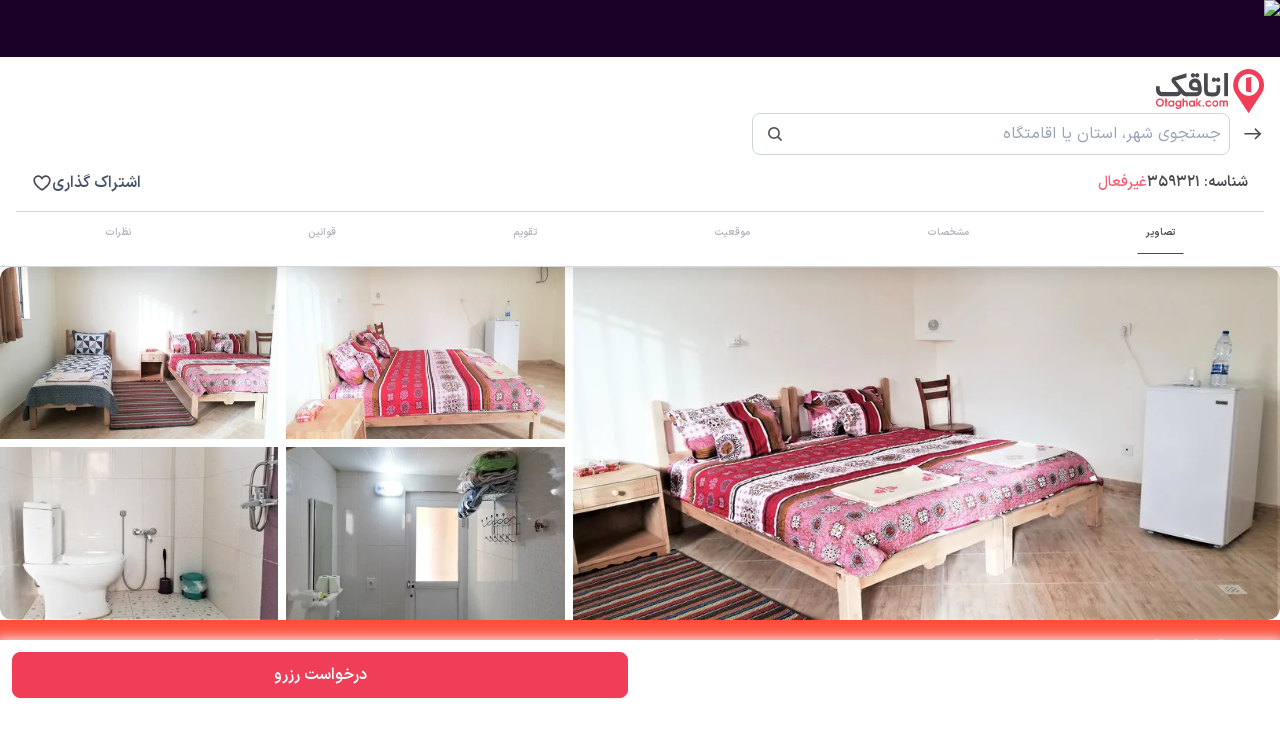

--- FILE ---
content_type: text/html; charset=utf-8
request_url: https://www.otaghak.com/room/359321/
body_size: 21660
content:
<!DOCTYPE html><html lang="fa" dir="rtl" translate="no"><head><meta charSet="utf-8"/><meta name="viewport" content="width=device-width"/><title>اقامتگاه بوم‌گردی کمپ دهسلم (106)،بدون خواب در نهبندان - اتاقک</title><meta name="robots" content="index,follow"/><meta name="description" content="اجاره روزانه اقامتگاه بوم‌گردی کمپ دهسلم (106) 0 خوابه با ارزان ترین قیمت در نهبندان با ضمانت بازگشت وجه و پشتیبانی 24 ساعته "/><meta name="twitter:card" content="summary_large_image"/><meta name="twitter:site" content="اتاقک"/><meta name="twitter:creator" content="@handle"/><meta property="og:title" content="اقامتگاه بوم‌گردی کمپ دهسلم (106)،بدون خواب در نهبندان - اتاقک"/><meta property="og:description" content="اجاره روزانه اقامتگاه بوم‌گردی کمپ دهسلم (106) 0 خوابه با ارزان ترین قیمت در نهبندان با ضمانت بازگشت وجه و پشتیبانی 24 ساعته "/><meta property="og:url" content="https://www.otaghak.com/room/359321/"/><meta property="og:type" content="website"/><meta property="og:image" content="https://cdn.otaghak.com/otg-images-new/Small/8c55646f-66cf-44fe-9e57-e9be94518394.webp"/><meta property="og:image:alt" content="اقامتگاه بوم‌گردی کمپ دهسلم (106)،بدون خواب در نهبندان - اتاقک"/><meta property="og:image:width" content="800"/><meta property="og:image:height" content="600"/><link rel="canonical" href="https://www.otaghak.com/room/359321/"/><meta property="googleplay" content="app-id=ir.otaghak.app"/><meta property="androidpackage" content="ir.otaghak.app"/><meta property="notranslate" content="notranslate"/><meta property="androidurl" content="https://play.google.com/store/apps/details?id=ir.otaghak.app&amp;amp;hl=en"/><meta property="twittertitle" content="اقامتگاه بوم‌گردی کمپ دهسلم (106)،بدون خواب در نهبندان - اتاقک"/><meta property="twitterdescription" content="اجاره روزانه اقامتگاه بوم‌گردی کمپ دهسلم (106) 0 خوابه با ارزان ترین قیمت در نهبندان با ضمانت بازگشت وجه و پشتیبانی 24 ساعته "/><meta property="twitterimage" content="https://cdn.otaghak.com/otg-images-new/Small/8c55646f-66cf-44fe-9e57-e9be94518394.webp"/><link rel="preload" as="image" imageSrcSet="/_next/image/?url=https%3A%2F%2Fcdn.otaghak.com%2Fotg-images-new%2FLarge%2Fdesktop_cafvxccv.ydq.gif&amp;w=3840&amp;q=75 1x" fetchpriority="high"/><link rel="preload" href="https://cdn.otaghak.com/otg-images-new/Medium/8c55646f-66cf-44fe-9e57-e9be94518394.webp" as="image" fetchpriority="high"/><link rel="preload" href="https://cdn.otaghak.com/otg-images-new/X500/8e24da9d-4be8-4693-a19e-4cde9aa4224a.webp" as="image" fetchpriority="high"/><link rel="preload" href="https://cdn.otaghak.com/otg-images-new/X500/9bbea709-c83a-4183-9ec1-74b17182a5d3.webp" as="image" fetchpriority="high"/><link rel="preload" href="https://cdn.otaghak.com/otg-images-new/X500/34c7260b-f503-44ef-936d-7b423a79b588.webp" as="image" fetchpriority="high"/><link rel="preload" href="https://cdn.otaghak.com/otg-images-new/X500/ebb07636-ef56-4378-9e1c-baf8aae8a6db.webp" as="image" fetchpriority="high"/><link rel="preload" href="https://cdn.otaghak.com/otg-images/Web/Icon/Pdp-dead-robot-bold.svg" as="image" fetchpriority="high"/><link rel="preload" href="https://cdn.otaghak.com/otg-images/Web/Icon/Pdp-BNPL.svg" as="image" fetchpriority="high"/><link rel="preload" href="https://cdn.otaghak.com/otg-images/Web/Icon/Pdp-agreement.svg" as="image" fetchpriority="high"/><link rel="preload" href="https://cdn.otaghak.com/otg-images/Web/Icon/ic_sweet.svg" as="image" fetchpriority="high"/><link rel="preload" href="https://cdn.otaghak.com/otg-images/Web/Icon/ic_twopersonbed.svg" as="image" fetchpriority="high"/><link rel="preload" href="https://cdn.otaghak.com/otg-images/Web/Icon/Accessibility.svg" as="image" fetchpriority="high"/><link rel="preload" href="https://cdn.otaghak.com/otg-images/Web/Icon/outdoorforeignbathroom.svg" as="image" fetchpriority="high"/><link rel="preload" href="https://cdn.otaghak.com/otg-images/Web/Icon/ic_guest.svg" as="image" fetchpriority="high"/><link rel="preload" href="https://cdn.otaghak.com/otg-images/Web/Icon/ic_contextandview.svg" as="image" fetchpriority="high"/><link rel="preload" href="https://cdn.otaghak.com/otg-images/Web/Icon/kid.svg" as="image" fetchpriority="high"/><link rel="preload" href="https://cdn.otaghak.com/otg-images/Web/Icon/extra-person.svg" as="image" fetchpriority="high"/><link rel="preload" href="https://cdn.otaghak.com/otg-images/Web/Icon/calendar.svg" as="image" fetchpriority="high"/><link rel="preload" href="https://cdn.otaghak.com/otg-images/Web/Icon/clock-rewind-response.svg" as="image" fetchpriority="high"/><link rel="preload" href="/_next/static/media/cup.61eae6ad.png" as="image" fetchpriority="high"/><meta name="next-head-count" content="44"/><link data-next-font="size-adjust" rel="preconnect" href="/" crossorigin="anonymous"/><link rel="preload" href="/_next/static/css/10f53a2860b6f1f9.css" as="style"/><link rel="stylesheet" href="/_next/static/css/10f53a2860b6f1f9.css" data-n-g=""/><link rel="preload" href="/_next/static/css/cbdcd9e58b9a4ec6.css" as="style"/><link rel="stylesheet" href="/_next/static/css/cbdcd9e58b9a4ec6.css" data-n-p=""/><link rel="preload" href="/_next/static/css/52f1098a37b683b7.css" as="style"/><link rel="stylesheet" href="/_next/static/css/52f1098a37b683b7.css" data-n-p=""/><link rel="preload" href="/_next/static/css/29cfca957db95464.css" as="style"/><link rel="stylesheet" href="/_next/static/css/29cfca957db95464.css" data-n-p=""/><noscript data-n-css=""></noscript><script defer="" nomodule="" src="/_next/static/chunks/polyfills-42372ed130431b0a.js"></script><script src="/_next/static/chunks/webpack-3fe90916cde51514.js" defer=""></script><script src="/_next/static/chunks/framework-8e6c49c7cedcd640.js" defer=""></script><script src="/_next/static/chunks/main-1766229bb867aa27.js" defer=""></script><script src="/_next/static/chunks/pages/_app-233901c3c2251067.js" defer=""></script><script src="/_next/static/chunks/97180-8790c2fef58ccfe4.js" defer=""></script><script src="/_next/static/chunks/85675-206b1ce345ff23a0.js" defer=""></script><script src="/_next/static/chunks/32298-b01c261dd8f55c03.js" defer=""></script><script src="/_next/static/chunks/35941-324881bdf0210837.js" defer=""></script><script src="/_next/static/chunks/80683-39aae76426c07cc8.js" defer=""></script><script src="/_next/static/chunks/4903-7b3cd2729b8fee0c.js" defer=""></script><script src="/_next/static/chunks/75832-18a8f89a82392879.js" defer=""></script><script src="/_next/static/chunks/23371-9418196e33441bd2.js" defer=""></script><script src="/_next/static/chunks/30363-15557ff30c125d70.js" defer=""></script><script src="/_next/static/chunks/20363-d7848af13776a35c.js" defer=""></script><script src="/_next/static/chunks/10332-3b030868d088578a.js" defer=""></script><script src="/_next/static/chunks/37425-b2b051821a95c6fe.js" defer=""></script><script src="/_next/static/chunks/88809-987930abae386f71.js" defer=""></script><script src="/_next/static/chunks/55974-b4427b1df88572ff.js" defer=""></script><script src="/_next/static/chunks/63342-c903dae213f2fb6b.js" defer=""></script><script src="/_next/static/chunks/pages/room/%5Bcode%5D-446b5bb78754088f.js" defer=""></script><script src="/_next/static/2I4coUtfCRqNzvd2Ugyt9/_buildManifest.js" defer=""></script><script src="/_next/static/2I4coUtfCRqNzvd2Ugyt9/_ssgManifest.js" defer=""></script></head><body class="__variable_739da5 __variable_176ffc __variable_97f7f6 __className_739da5"><noscript><iframe src="https://www.googletagmanager.com/ns.html?id=GTM-NFTCXDD" height="0" width="0" style="display:none;visibility:hidden"></iframe></noscript><div id="__next"><main class="DefaultLayout_container__mafhl __className_739da5"><main class="DefaultLayout_pageContainer__bxzws" data-theme="default"><style>
:root {
  --bprogress-color: rgb(var(--brand-600));
  --bprogress-height: 0.25rem;
  --bprogress-spinner-size: 18px;
  --bprogress-spinner-animation-duration: 400ms;
  --bprogress-spinner-border-size: 2px;
  --bprogress-box-shadow: 0 0 10px rgb(var(--brand-600)), 0 0 5px rgb(var(--brand-600));
  --bprogress-z-index: 99999;
  --bprogress-spinner-top: 15px;
  --bprogress-spinner-bottom: auto;
  --bprogress-spinner-right: 15px;
  --bprogress-spinner-left: auto;
}

.bprogress {
  width: 0;
  height: 0;
  pointer-events: none;
  z-index: var(--bprogress-z-index);
}

.bprogress .bar {
  background: var(--bprogress-color);
  position: fixed;
  z-index: var(--bprogress-z-index);
  top: 0;
  left: 0;
  width: 100%;
  height: var(--bprogress-height);
}

/* Fancy blur effect */
.bprogress .peg {
  display: block;
  position: absolute;
  right: 0;
  width: 100px;
  height: 100%;
  box-shadow: var(--bprogress-box-shadow);
  opacity: 1.0;
  transform: rotate(3deg) translate(0px, -4px);
}

/* Remove these to get rid of the spinner */
.bprogress .spinner {
  display: block;
  position: fixed;
  z-index: var(--bprogress-z-index);
  top: var(--bprogress-spinner-top);
  bottom: var(--bprogress-spinner-bottom);
  right: var(--bprogress-spinner-right);
  left: var(--bprogress-spinner-left);
}

.bprogress .spinner-icon {
  width: var(--bprogress-spinner-size);
  height: var(--bprogress-spinner-size);
  box-sizing: border-box;
  border: solid var(--bprogress-spinner-border-size) transparent;
  border-top-color: var(--bprogress-color);
  border-left-color: var(--bprogress-color);
  border-radius: 50%;
  -webkit-animation: bprogress-spinner var(--bprogress-spinner-animation-duration) linear infinite;
  animation: bprogress-spinner var(--bprogress-spinner-animation-duration) linear infinite;
}

.bprogress-custom-parent {
  overflow: hidden;
  position: relative;
}

.bprogress-custom-parent .bprogress .spinner,
.bprogress-custom-parent .bprogress .bar {
  position: absolute;
}

.bprogress .indeterminate {
  position: fixed;
  top: 0;
  left: 0;
  width: 100%;
  height: var(--bprogress-height);
  overflow: hidden;
}

.bprogress .indeterminate .inc,
.bprogress .indeterminate .dec {
  position: absolute;
  top: 0;
  height: 100%;
  background-color: var(--bprogress-color);
}

.bprogress .indeterminate .inc {
  animation: bprogress-indeterminate-increase 2s infinite;
}

.bprogress .indeterminate .dec {
  animation: bprogress-indeterminate-decrease 2s 0.5s infinite;
}

@-webkit-keyframes bprogress-spinner {
  0%   { -webkit-transform: rotate(0deg); transform: rotate(0deg); }
  100% { -webkit-transform: rotate(360deg); transform: rotate(360deg); }
}

@keyframes bprogress-spinner {
  0%   { transform: rotate(0deg); }
  100% { transform: rotate(360deg); }
}

@keyframes bprogress-indeterminate-increase {
  from { left: -5%; width: 5%; }
  to { left: 130%; width: 100%; }
}

@keyframes bprogress-indeterminate-decrease {
  from { left: -80%; width: 80%; }
  to { left: 110%; width: 10%; }
}
</style><div data-testid="container" id="RoomContainer" class="Room_container__dCMWk "><div></div><div class="Room_header__gS8OQ"><header class="SearchBar_container__tmjwt !pb-0"><a id="TopBannerMarketing" class="z-[11] w-full  relative top-0" style="background-color:#1b0027" href="https://www.otaghak.com/landing/search/"><img alt="otaghak.com" fetchpriority="high" width="2500" height="57" decoding="async" data-nimg="1" class="TopBanner_link__rRdlX" style="color:transparent;width:100%;height:57px" srcSet="/_next/image/?url=https%3A%2F%2Fcdn.otaghak.com%2Fotg-images-new%2FLarge%2Fdesktop_cafvxccv.ydq.gif&amp;w=3840&amp;q=75 1x" src="/_next/image/?url=https%3A%2F%2Fcdn.otaghak.com%2Fotg-images-new%2FLarge%2Fdesktop_cafvxccv.ydq.gif&amp;w=3840&amp;q=75"/></a><div class="transition-all duration-300 ease-in-out SearchBar_visible__r_SOH SearchBar_wrapper__2LlcI"><section class="SearchBar_searchSection__5E0r6"><div class="SearchBar_logoContainer__Ef2rM"><a href="/"><div class="SearchBar_logo___SGqu"><img alt="otaghak.com" data-isfallback="false" loading="lazy" width="112" height="44" decoding="async" data-nimg="1" style="color:transparent" src="https://cdn.otaghak.com/otg-images-new/Web/Icon/general/logotype-large.svg"/></div></a></div><div class="SearchBar_linkBoxContainer__BH8p0"><a class="Button_container__RWyTD Button_linkColorHierarchy__7Qqfm Button_lgSize__suvwF hidden md:flex" aria-label="میزبان شوید" rel="nofollow" href="/host/"><span class="Button_leadingIconSpan___1Pu7"><img alt="اتاقک" data-isfallback="false" loading="lazy" width="24" height="24" decoding="async" data-nimg="1" style="color:transparent" src="https://cdn.otaghak.com/otg-images-new/Web/Icon/general/host.svg"/></span>میزبان شوید</a><div class="SearchBar_divider__fMQ51 SearchBar_justDesktop__SgD1X"></div><button class="Button_container__RWyTD Button_linkGrayHierarchy__GivbT Button_lgSize__suvwF hidden md:flex" aria-label="دانلود اپلیکیشن" type="button"><span class="Button_leadingIconSpan___1Pu7"></span>دانلود اپلیکیشن</button><div class="SearchBar_divider__fMQ51 SearchBar_justDesktop__SgD1X"></div><div><a class="Button_container__RWyTD Button_linkGrayHierarchy__GivbT Button_lgSize__suvwF relative" href="tel:02128111045"><span class="Button_leadingIconSpan___1Pu7"></span></a></div><div class="SearchBar_divider__fMQ51 SearchBar_justDesktop__SgD1X"></div><button data-testid="loginButton" type="button" class="LoginLink_link__VkcW3 LoginLink_justDesktop___CZaq border-0  !p-0 m-0 w-auto gap-0 CustomButton_button__ttLE1 CustomButton_default__gtbdM"><img alt="اتاقک" data-isfallback="false" loading="lazy" width="20" height="20" decoding="async" data-nimg="1" style="color:transparent" src="https://cdn.otaghak.com/otg-images-new/Web/Icon/general/users-asphalt.svg"/><span class="Typography_caption2__HAToj  "><span class="LoginLink_text__xJQfY">ورود / ثبت‌نام </span></span></button></div><div class="SearchBar_searchBoxContainer__YxUQy"><section class="SearchPanel_container__buXcq max-w-lg"><section class="SearchPanel_searchSection__NzLTu"><button type="button" class="SearchPanel_backButton__DMoXn bg-transparent border-0 w-auto ml-3 m-0 p-0  max-w-[100px] CustomButton_button__ttLE1 CustomButton_tertiary__9At08"><img alt="star-rate" data-isfallback="false" loading="lazy" width="24" height="24" decoding="async" data-nimg="1" style="color:transparent" src="https://cdn.otaghak.com/otg-images-new/Web/Icon/general/arrow-right.svg"/></button><div class="InputWrapper_container__EXGE3"><div class="InputWrapper_bordered__lCW2s"><input class="SearchPanel_searchInput__dU0L2" name="searchText" type="text" placeholder="جستجوی شهر، استان یا اقامتگاه"/><button class="Button_container__RWyTD Button_linkGrayHierarchy__GivbT Button_lgSize__suvwF InputWrapper_trailingIcon__naMtz" type="button"><span class="Button_leadingIconSpan___1Pu7"><img alt="search" data-isfallback="false" loading="lazy" width="20" height="20" decoding="async" data-nimg="1" style="color:transparent" src="https://cdn.otaghak.com/otg-images-new/Web/Icon/general/search.svg"/></span></button></div></div></section></section></div></section><div class="Navbar_container__QBvzB"><div class="Navbar_roomId__ZL5JO"><div class="text-right text-neutral-600 text-[15px] font-semibold leading-normal">شناسه: <!-- -->359321</div><p class="Typography_button2__sPUaj text-Ruby ">غیرفعال</p></div><div class="Navbar_navSection__tqY58"><div class="Navbar_navButtons__jUKRN"><button class="Button_container__RWyTD Button_linkGrayHierarchy__GivbT Button_lgSize__suvwF Navbar_active__Y85oB" aria-label="تصاویر" type="button">تصاویر</button><button class="Button_container__RWyTD Button_linkGrayHierarchy__GivbT Button_lgSize__suvwF " aria-label="مشخصات" type="button">مشخصات</button><button class="Button_container__RWyTD Button_linkGrayHierarchy__GivbT Button_lgSize__suvwF " aria-label="موقعیت" type="button">موقعیت</button><button class="Button_container__RWyTD Button_linkGrayHierarchy__GivbT Button_lgSize__suvwF " aria-label="تقویم" type="button">تقویم</button><button class="Button_container__RWyTD Button_linkGrayHierarchy__GivbT Button_lgSize__suvwF " aria-label="قوانین" type="button">قوانین</button><button class="Button_container__RWyTD Button_linkGrayHierarchy__GivbT Button_lgSize__suvwF " aria-label="نظرات" type="button">نظرات</button></div></div><div class="Navbar_favoriteSection__tLQku"><div class="py-3 rounded-lg justify-center items-center  flex"><div class="flex justify-between"><button class="Button_container__RWyTD Button_linkGrayHierarchy__GivbT Button_lgSize__suvwF" aria-label="اشتراک گذاری" type="button"><span class="Button_leadingIconSpan___1Pu7"></span>اشتراک گذاری</button></div></div><div class="py-3 rounded-lg justify-center items-center  flex"><button class="Button_container__RWyTD Button_linkGrayHierarchy__GivbT Button_lgSize__suvwF w-full undefined" aria-label="" type="button"><span class="Button_leadingIconSpan___1Pu7"><svg width="24" height="24" fill="none" viewBox="0 0 24 24" xmlns="http://www.w3.org/2000/svg"><path d="M12 20.25C12 20.25 2.625 15 2.625 8.62501C2.625 7.49803 3.01546 6.40585 3.72996 5.53431C4.44445 4.66277 5.43884 4.0657 6.54393 3.84468C7.64903 3.62366 8.79657 3.79235 9.79131 4.32204C10.7861 4.85174 11.5665 5.70972 12 6.75001V6.75001C12.4335 5.70972 13.2139 4.85174 14.2087 4.32204C15.2034 3.79235 16.351 3.62366 17.4561 3.84468C18.5612 4.0657 19.5555 4.66277 20.27 5.53431C20.9845 6.40585 21.375 7.49803 21.375 8.62501C21.375 15 12 20.25 12 20.25Z" stroke="#48484e" stroke-width="2" stroke-linecap="round" stroke-linejoin="round"></path></svg></span></button></div></div></div></div></header></div><div class="Room_content__g7C36"><div class="Room_room_information__YDuOn Room_defaultMode__GrxfX Room_defaultModeInActive__e6ebN" id="grid"><div class="Room_image_gallery__J9Ocx" id="picture"><div class="Images_container__UC7bu" id="Images"><div class="Images_master__WE1Xj"><img alt="تصویر ۱ - اقامتگاه بوم‌گردی کمپ دهسلم (106) در  نهبندان" data-isfallback="false" fetchpriority="high" width="656" height="492" decoding="async" data-nimg="1" class="object-cover defaultAspect !w-full !h-full" style="color:transparent;background-size:cover;background-position:50% 50%;background-repeat:no-repeat;background-image:url(&quot;data:image/svg+xml;charset=utf-8,%3Csvg xmlns=&#x27;http://www.w3.org/2000/svg&#x27; viewBox=&#x27;0 0 656 492&#x27;%3E%3Cfilter id=&#x27;b&#x27; color-interpolation-filters=&#x27;sRGB&#x27;%3E%3CfeGaussianBlur stdDeviation=&#x27;20&#x27;/%3E%3CfeColorMatrix values=&#x27;1 0 0 0 0 0 1 0 0 0 0 0 1 0 0 0 0 0 100 -1&#x27; result=&#x27;s&#x27;/%3E%3CfeFlood x=&#x27;0&#x27; y=&#x27;0&#x27; width=&#x27;100%25&#x27; height=&#x27;100%25&#x27;/%3E%3CfeComposite operator=&#x27;out&#x27; in=&#x27;s&#x27;/%3E%3CfeComposite in2=&#x27;SourceGraphic&#x27;/%3E%3CfeGaussianBlur stdDeviation=&#x27;20&#x27;/%3E%3C/filter%3E%3Cimage width=&#x27;100%25&#x27; height=&#x27;100%25&#x27; x=&#x27;0&#x27; y=&#x27;0&#x27; preserveAspectRatio=&#x27;none&#x27; style=&#x27;filter: url(%23b);&#x27; href=&#x27;[data-uri]&#x27;/%3E%3C/svg%3E&quot;)" src="https://cdn.otaghak.com/otg-images-new/Medium/8c55646f-66cf-44fe-9e57-e9be94518394.webp"/><div class="Images_backDrop__oSbfa"></div></div><div class="Images_master__WE1Xj"><img alt="تصویر 2 - اقامتگاه بوم‌گردی کمپ دهسلم (106) در نهبندان" data-isfallback="false" fetchpriority="high" width="656" height="492" decoding="async" data-nimg="1" class="md:object-cover md:defaultAspect !w-full !h-full" style="color:transparent;background-size:cover;background-position:50% 50%;background-repeat:no-repeat;background-image:url(&quot;data:image/svg+xml;charset=utf-8,%3Csvg xmlns=&#x27;http://www.w3.org/2000/svg&#x27; viewBox=&#x27;0 0 656 492&#x27;%3E%3Cfilter id=&#x27;b&#x27; color-interpolation-filters=&#x27;sRGB&#x27;%3E%3CfeGaussianBlur stdDeviation=&#x27;20&#x27;/%3E%3CfeColorMatrix values=&#x27;1 0 0 0 0 0 1 0 0 0 0 0 1 0 0 0 0 0 100 -1&#x27; result=&#x27;s&#x27;/%3E%3CfeFlood x=&#x27;0&#x27; y=&#x27;0&#x27; width=&#x27;100%25&#x27; height=&#x27;100%25&#x27;/%3E%3CfeComposite operator=&#x27;out&#x27; in=&#x27;s&#x27;/%3E%3CfeComposite in2=&#x27;SourceGraphic&#x27;/%3E%3CfeGaussianBlur stdDeviation=&#x27;20&#x27;/%3E%3C/filter%3E%3Cimage width=&#x27;100%25&#x27; height=&#x27;100%25&#x27; x=&#x27;0&#x27; y=&#x27;0&#x27; preserveAspectRatio=&#x27;none&#x27; style=&#x27;filter: url(%23b);&#x27; href=&#x27;[data-uri]&#x27;/%3E%3C/svg%3E&quot;)" src="https://cdn.otaghak.com/otg-images-new/X500/8e24da9d-4be8-4693-a19e-4cde9aa4224a.webp"/><div class="Images_backDrop__oSbfa"></div></div><div class="Images_master__WE1Xj"><img alt="تصویر 3 - اقامتگاه بوم‌گردی کمپ دهسلم (106) در نهبندان" data-isfallback="false" fetchpriority="high" width="656" height="492" decoding="async" data-nimg="1" class="md:object-cover md:defaultAspect !w-full !h-full" style="color:transparent;background-size:cover;background-position:50% 50%;background-repeat:no-repeat;background-image:url(&quot;data:image/svg+xml;charset=utf-8,%3Csvg xmlns=&#x27;http://www.w3.org/2000/svg&#x27; viewBox=&#x27;0 0 656 492&#x27;%3E%3Cfilter id=&#x27;b&#x27; color-interpolation-filters=&#x27;sRGB&#x27;%3E%3CfeGaussianBlur stdDeviation=&#x27;20&#x27;/%3E%3CfeColorMatrix values=&#x27;1 0 0 0 0 0 1 0 0 0 0 0 1 0 0 0 0 0 100 -1&#x27; result=&#x27;s&#x27;/%3E%3CfeFlood x=&#x27;0&#x27; y=&#x27;0&#x27; width=&#x27;100%25&#x27; height=&#x27;100%25&#x27;/%3E%3CfeComposite operator=&#x27;out&#x27; in=&#x27;s&#x27;/%3E%3CfeComposite in2=&#x27;SourceGraphic&#x27;/%3E%3CfeGaussianBlur stdDeviation=&#x27;20&#x27;/%3E%3C/filter%3E%3Cimage width=&#x27;100%25&#x27; height=&#x27;100%25&#x27; x=&#x27;0&#x27; y=&#x27;0&#x27; preserveAspectRatio=&#x27;none&#x27; style=&#x27;filter: url(%23b);&#x27; href=&#x27;[data-uri]&#x27;/%3E%3C/svg%3E&quot;)" src="https://cdn.otaghak.com/otg-images-new/X500/9bbea709-c83a-4183-9ec1-74b17182a5d3.webp"/><div class="Images_backDrop__oSbfa"></div></div><div class="Images_master__WE1Xj"><img alt="تصویر 4 - اقامتگاه بوم‌گردی کمپ دهسلم (106) در نهبندان" data-isfallback="false" fetchpriority="high" width="656" height="492" decoding="async" data-nimg="1" class="md:object-cover md:defaultAspect !w-full !h-full" style="color:transparent;background-size:cover;background-position:50% 50%;background-repeat:no-repeat;background-image:url(&quot;data:image/svg+xml;charset=utf-8,%3Csvg xmlns=&#x27;http://www.w3.org/2000/svg&#x27; viewBox=&#x27;0 0 656 492&#x27;%3E%3Cfilter id=&#x27;b&#x27; color-interpolation-filters=&#x27;sRGB&#x27;%3E%3CfeGaussianBlur stdDeviation=&#x27;20&#x27;/%3E%3CfeColorMatrix values=&#x27;1 0 0 0 0 0 1 0 0 0 0 0 1 0 0 0 0 0 100 -1&#x27; result=&#x27;s&#x27;/%3E%3CfeFlood x=&#x27;0&#x27; y=&#x27;0&#x27; width=&#x27;100%25&#x27; height=&#x27;100%25&#x27;/%3E%3CfeComposite operator=&#x27;out&#x27; in=&#x27;s&#x27;/%3E%3CfeComposite in2=&#x27;SourceGraphic&#x27;/%3E%3CfeGaussianBlur stdDeviation=&#x27;20&#x27;/%3E%3C/filter%3E%3Cimage width=&#x27;100%25&#x27; height=&#x27;100%25&#x27; x=&#x27;0&#x27; y=&#x27;0&#x27; preserveAspectRatio=&#x27;none&#x27; style=&#x27;filter: url(%23b);&#x27; href=&#x27;[data-uri]&#x27;/%3E%3C/svg%3E&quot;)" src="https://cdn.otaghak.com/otg-images-new/X500/34c7260b-f503-44ef-936d-7b423a79b588.webp"/><div class="Images_backDrop__oSbfa"></div></div><div class="Images_master__WE1Xj"><img alt="تصویر 5 - اقامتگاه بوم‌گردی کمپ دهسلم (106) در  نهبندان" data-isfallback="false" fetchpriority="high" width="656" height="492" decoding="async" data-nimg="1" class="object-cover defaultAspect !w-full !h-full" style="color:transparent;background-size:cover;background-position:50% 50%;background-repeat:no-repeat;background-image:url(&quot;data:image/svg+xml;charset=utf-8,%3Csvg xmlns=&#x27;http://www.w3.org/2000/svg&#x27; viewBox=&#x27;0 0 656 492&#x27;%3E%3Cfilter id=&#x27;b&#x27; color-interpolation-filters=&#x27;sRGB&#x27;%3E%3CfeGaussianBlur stdDeviation=&#x27;20&#x27;/%3E%3CfeColorMatrix values=&#x27;1 0 0 0 0 0 1 0 0 0 0 0 1 0 0 0 0 0 100 -1&#x27; result=&#x27;s&#x27;/%3E%3CfeFlood x=&#x27;0&#x27; y=&#x27;0&#x27; width=&#x27;100%25&#x27; height=&#x27;100%25&#x27;/%3E%3CfeComposite operator=&#x27;out&#x27; in=&#x27;s&#x27;/%3E%3CfeComposite in2=&#x27;SourceGraphic&#x27;/%3E%3CfeGaussianBlur stdDeviation=&#x27;20&#x27;/%3E%3C/filter%3E%3Cimage width=&#x27;100%25&#x27; height=&#x27;100%25&#x27; x=&#x27;0&#x27; y=&#x27;0&#x27; preserveAspectRatio=&#x27;none&#x27; style=&#x27;filter: url(%23b);&#x27; href=&#x27;[data-uri]&#x27;/%3E%3C/svg%3E&quot;)" src="https://cdn.otaghak.com/otg-images-new/X500/ebb07636-ef56-4378-9e1c-baf8aae8a6db.webp"/><div class="Images_moreImage__9L2te">مشاهده همه تصاویر(<!-- -->5<!-- -->)<img alt="اتاقک" data-isfallback="false" loading="lazy" width="24" height="24" decoding="async" data-nimg="1" class="rotate-180" style="color:transparent" src="https://cdn.otaghak.com/otg-images-new/Web/Icon/general/arrow-white.svg"/></div> </div><div class="Images_tagsView__WmG59"></div></div></div><div class="Room_inactive__59SV0" id="picture"><div class="Alert_container__gjCAC Alert_danger__3EQrR"><div class="Alert_message___WpBM"><div class="Alert_titleIcon__aaQtp"></div><p class="Typography_button2__sPUaj  Alert_title__qRVOy"> این اقامتگاه موقتا در دسترس نمی باشد.</p></div></div><div class="Room_similarRoom__JUYQt"><div class="SimilarAccomodation_container__4UHst undefined"><div class="w-full pb-4 "><div class="w-full flex justify-between items-center"><div class="w-8/12 float-right"><h2 class=" font-bold text-[15px] lg:text-lg" style="color:#4e4e4e">سایر اقامتگاه‌های مشابه در منطقه</h2></div><a class="Button_container__RWyTD Button_tertiaryGrayHierarchy__sGyQq Button_smSize__cBUDl bg-white text-nowrap" aria-label="مشاهده همه" href="/city/nehbandan/?sortingtype=OtaghakSuggestions&amp;person=3&amp;checkin=2026-01-30&amp;checkout=2026-01-31&amp;type=142&amp;minPrice=0&amp;maxPrice=1500000">مشاهده همه<span class="Button_trailingIconSpan__ogXX9"></span></a></div><div class="w-full mt-2"><p class="text-xs lg:text-lg truncate font-normal" style="color:#4e4e4e"> </p></div></div><div class=" overflow-x-scroll hidden-scroll-bar flex"><div class="flex w-[320px] shrink-0"><article class="RoomCard_container__FUm8z !w-full px-2"><button class="Button_container__RWyTD Button_linkGrayHierarchy__GivbT Button_lgSize__suvwF p-[0.63rem] RoomCard_like___7IXP" type="button"><span class="Button_leadingIconSpan___1Pu7"><svg width="24" height="24" fill="#64666F48" viewBox="0 0 24 24" xmlns="http://www.w3.org/2000/svg"><path d="M12 20.25C12 20.25 2.625 15 2.625 8.62501C2.625 7.49803 3.01546 6.40585 3.72996 5.53431C4.44445 4.66277 5.43884 4.0657 6.54393 3.84468C7.64903 3.62366 8.79657 3.79235 9.79131 4.32204C10.7861 4.85174 11.5665 5.70972 12 6.75001V6.75001C12.4335 5.70972 13.2139 4.85174 14.2087 4.32204C15.2034 3.79235 16.351 3.62366 17.4561 3.84468C18.5612 4.0657 19.5555 4.66277 20.27 5.53431C20.9845 6.40585 21.375 7.49803 21.375 8.62501C21.375 15 12 20.25 12 20.25Z" stroke="#fff" stroke-width="2" stroke-linecap="round" stroke-linejoin="round"></path></svg></span></button><a target="_blank" href="/room/359225/"><div class="RoomCard_gallery__8xSsX"><div class="overflow-hidden ltr slideWrapper relative rounded-xl"><div id="slide-container" class="Slider_slideContainer__K_FcO object-cover defaultAspect !w-full !h-auto rounded-xl"><noscript><img alt="تصویر ۱ - اقامتگاه بوم‌گردی محمدی (اتاق 2) در  نهبندان" data-isfallback="false" loading="lazy" width="500" height="300" decoding="async" data-nimg="1" class=" w-full defaultAspect rounded-xl lazy" style="color:transparent;width:100%" src="https://cdn.otaghak.com/otg-images-new/X500/1fa1f8a8-db47-45d3-b522-5426740a56ff.webp"/></noscript><div class="Slider_slide__M__Hy"><img alt="تصویر 2 - اقامتگاه بوم‌گردی محمدی (اتاق 2) در  نهبندان" data-isfallback="false" loading="lazy" width="500" height="300" decoding="async" data-nimg="1" class="object-cover defaultAspect !w-full !h-auto lazy" style="color:transparent;background-size:cover;background-position:50% 50%;background-repeat:no-repeat;background-image:url(&quot;data:image/svg+xml;charset=utf-8,%3Csvg xmlns=&#x27;http://www.w3.org/2000/svg&#x27; viewBox=&#x27;0 0 500 300&#x27;%3E%3Cfilter id=&#x27;b&#x27; color-interpolation-filters=&#x27;sRGB&#x27;%3E%3CfeGaussianBlur stdDeviation=&#x27;20&#x27;/%3E%3CfeColorMatrix values=&#x27;1 0 0 0 0 0 1 0 0 0 0 0 1 0 0 0 0 0 100 -1&#x27; result=&#x27;s&#x27;/%3E%3CfeFlood x=&#x27;0&#x27; y=&#x27;0&#x27; width=&#x27;100%25&#x27; height=&#x27;100%25&#x27;/%3E%3CfeComposite operator=&#x27;out&#x27; in=&#x27;s&#x27;/%3E%3CfeComposite in2=&#x27;SourceGraphic&#x27;/%3E%3CfeGaussianBlur stdDeviation=&#x27;20&#x27;/%3E%3C/filter%3E%3Cimage width=&#x27;100%25&#x27; height=&#x27;100%25&#x27; x=&#x27;0&#x27; y=&#x27;0&#x27; preserveAspectRatio=&#x27;none&#x27; style=&#x27;filter: url(%23b);&#x27; href=&#x27;[data-uri]&#x27;/%3E%3C/svg%3E&quot;)" src="https://cdn.otaghak.com/otg-images-new/X500/1fa1f8a8-db47-45d3-b522-5426740a56ff.webp"/></div><div class="Slider_slide__M__Hy"><img alt="تصویر 3 - اقامتگاه بوم‌گردی محمدی (اتاق 2) در  نهبندان" data-isfallback="false" loading="lazy" width="500" height="300" decoding="async" data-nimg="1" class="object-cover defaultAspect !w-full !h-auto lazy" style="color:transparent;background-size:cover;background-position:50% 50%;background-repeat:no-repeat;background-image:url(&quot;data:image/svg+xml;charset=utf-8,%3Csvg xmlns=&#x27;http://www.w3.org/2000/svg&#x27; viewBox=&#x27;0 0 500 300&#x27;%3E%3Cfilter id=&#x27;b&#x27; color-interpolation-filters=&#x27;sRGB&#x27;%3E%3CfeGaussianBlur stdDeviation=&#x27;20&#x27;/%3E%3CfeColorMatrix values=&#x27;1 0 0 0 0 0 1 0 0 0 0 0 1 0 0 0 0 0 100 -1&#x27; result=&#x27;s&#x27;/%3E%3CfeFlood x=&#x27;0&#x27; y=&#x27;0&#x27; width=&#x27;100%25&#x27; height=&#x27;100%25&#x27;/%3E%3CfeComposite operator=&#x27;out&#x27; in=&#x27;s&#x27;/%3E%3CfeComposite in2=&#x27;SourceGraphic&#x27;/%3E%3CfeGaussianBlur stdDeviation=&#x27;20&#x27;/%3E%3C/filter%3E%3Cimage width=&#x27;100%25&#x27; height=&#x27;100%25&#x27; x=&#x27;0&#x27; y=&#x27;0&#x27; preserveAspectRatio=&#x27;none&#x27; style=&#x27;filter: url(%23b);&#x27; href=&#x27;[data-uri]&#x27;/%3E%3C/svg%3E&quot;)" src="https://cdn.otaghak.com/otg-images-new/X500/ba23894d-c7f8-409b-a186-979cf8189296.webp"/></div><div class="Slider_slide__M__Hy"><img alt="تصویر 4 - اقامتگاه بوم‌گردی محمدی (اتاق 2) در  نهبندان" data-isfallback="false" loading="lazy" width="500" height="300" decoding="async" data-nimg="1" class="object-cover defaultAspect !w-full !h-auto lazy" style="color:transparent;background-size:cover;background-position:50% 50%;background-repeat:no-repeat;background-image:url(&quot;data:image/svg+xml;charset=utf-8,%3Csvg xmlns=&#x27;http://www.w3.org/2000/svg&#x27; viewBox=&#x27;0 0 500 300&#x27;%3E%3Cfilter id=&#x27;b&#x27; color-interpolation-filters=&#x27;sRGB&#x27;%3E%3CfeGaussianBlur stdDeviation=&#x27;20&#x27;/%3E%3CfeColorMatrix values=&#x27;1 0 0 0 0 0 1 0 0 0 0 0 1 0 0 0 0 0 100 -1&#x27; result=&#x27;s&#x27;/%3E%3CfeFlood x=&#x27;0&#x27; y=&#x27;0&#x27; width=&#x27;100%25&#x27; height=&#x27;100%25&#x27;/%3E%3CfeComposite operator=&#x27;out&#x27; in=&#x27;s&#x27;/%3E%3CfeComposite in2=&#x27;SourceGraphic&#x27;/%3E%3CfeGaussianBlur stdDeviation=&#x27;20&#x27;/%3E%3C/filter%3E%3Cimage width=&#x27;100%25&#x27; height=&#x27;100%25&#x27; x=&#x27;0&#x27; y=&#x27;0&#x27; preserveAspectRatio=&#x27;none&#x27; style=&#x27;filter: url(%23b);&#x27; href=&#x27;[data-uri]&#x27;/%3E%3C/svg%3E&quot;)" src="https://cdn.otaghak.com/otg-images-new/X500/9c054a30-55ed-4c97-90a7-d12a4f0ce180.webp"/></div><div class="Slider_slide__M__Hy"><img alt="تصویر 5 - اقامتگاه بوم‌گردی محمدی (اتاق 2) در  نهبندان" data-isfallback="false" loading="lazy" width="500" height="300" decoding="async" data-nimg="1" class="object-cover defaultAspect !w-full !h-auto lazy" style="color:transparent;background-size:cover;background-position:50% 50%;background-repeat:no-repeat;background-image:url(&quot;data:image/svg+xml;charset=utf-8,%3Csvg xmlns=&#x27;http://www.w3.org/2000/svg&#x27; viewBox=&#x27;0 0 500 300&#x27;%3E%3Cfilter id=&#x27;b&#x27; color-interpolation-filters=&#x27;sRGB&#x27;%3E%3CfeGaussianBlur stdDeviation=&#x27;20&#x27;/%3E%3CfeColorMatrix values=&#x27;1 0 0 0 0 0 1 0 0 0 0 0 1 0 0 0 0 0 100 -1&#x27; result=&#x27;s&#x27;/%3E%3CfeFlood x=&#x27;0&#x27; y=&#x27;0&#x27; width=&#x27;100%25&#x27; height=&#x27;100%25&#x27;/%3E%3CfeComposite operator=&#x27;out&#x27; in=&#x27;s&#x27;/%3E%3CfeComposite in2=&#x27;SourceGraphic&#x27;/%3E%3CfeGaussianBlur stdDeviation=&#x27;20&#x27;/%3E%3C/filter%3E%3Cimage width=&#x27;100%25&#x27; height=&#x27;100%25&#x27; x=&#x27;0&#x27; y=&#x27;0&#x27; preserveAspectRatio=&#x27;none&#x27; style=&#x27;filter: url(%23b);&#x27; href=&#x27;[data-uri]&#x27;/%3E%3C/svg%3E&quot;)" src="https://cdn.otaghak.com/otg-images-new/X500/fff9e477-35ab-4a66-8855-a0afe4c2a4ed.webp"/></div><div class="Slider_slide__M__Hy"><img alt="تصویر 6 - اقامتگاه بوم‌گردی محمدی (اتاق 2) در  نهبندان" data-isfallback="false" loading="lazy" width="500" height="300" decoding="async" data-nimg="1" class="object-cover defaultAspect !w-full !h-auto lazy" style="color:transparent;background-size:cover;background-position:50% 50%;background-repeat:no-repeat;background-image:url(&quot;data:image/svg+xml;charset=utf-8,%3Csvg xmlns=&#x27;http://www.w3.org/2000/svg&#x27; viewBox=&#x27;0 0 500 300&#x27;%3E%3Cfilter id=&#x27;b&#x27; color-interpolation-filters=&#x27;sRGB&#x27;%3E%3CfeGaussianBlur stdDeviation=&#x27;20&#x27;/%3E%3CfeColorMatrix values=&#x27;1 0 0 0 0 0 1 0 0 0 0 0 1 0 0 0 0 0 100 -1&#x27; result=&#x27;s&#x27;/%3E%3CfeFlood x=&#x27;0&#x27; y=&#x27;0&#x27; width=&#x27;100%25&#x27; height=&#x27;100%25&#x27;/%3E%3CfeComposite operator=&#x27;out&#x27; in=&#x27;s&#x27;/%3E%3CfeComposite in2=&#x27;SourceGraphic&#x27;/%3E%3CfeGaussianBlur stdDeviation=&#x27;20&#x27;/%3E%3C/filter%3E%3Cimage width=&#x27;100%25&#x27; height=&#x27;100%25&#x27; x=&#x27;0&#x27; y=&#x27;0&#x27; preserveAspectRatio=&#x27;none&#x27; style=&#x27;filter: url(%23b);&#x27; href=&#x27;[data-uri]&#x27;/%3E%3C/svg%3E&quot;)" src="https://cdn.otaghak.com/otg-images-new/X500/c5eb3e2b-7016-4962-a8e3-83ed84e68127.webp"/></div><div class="Slider_slide__M__Hy"><img alt="تصویر 7 - اقامتگاه بوم‌گردی محمدی (اتاق 2) در  نهبندان" data-isfallback="false" loading="lazy" width="500" height="300" decoding="async" data-nimg="1" class="object-cover defaultAspect !w-full !h-auto lazy" style="color:transparent;background-size:cover;background-position:50% 50%;background-repeat:no-repeat;background-image:url(&quot;data:image/svg+xml;charset=utf-8,%3Csvg xmlns=&#x27;http://www.w3.org/2000/svg&#x27; viewBox=&#x27;0 0 500 300&#x27;%3E%3Cfilter id=&#x27;b&#x27; color-interpolation-filters=&#x27;sRGB&#x27;%3E%3CfeGaussianBlur stdDeviation=&#x27;20&#x27;/%3E%3CfeColorMatrix values=&#x27;1 0 0 0 0 0 1 0 0 0 0 0 1 0 0 0 0 0 100 -1&#x27; result=&#x27;s&#x27;/%3E%3CfeFlood x=&#x27;0&#x27; y=&#x27;0&#x27; width=&#x27;100%25&#x27; height=&#x27;100%25&#x27;/%3E%3CfeComposite operator=&#x27;out&#x27; in=&#x27;s&#x27;/%3E%3CfeComposite in2=&#x27;SourceGraphic&#x27;/%3E%3CfeGaussianBlur stdDeviation=&#x27;20&#x27;/%3E%3C/filter%3E%3Cimage width=&#x27;100%25&#x27; height=&#x27;100%25&#x27; x=&#x27;0&#x27; y=&#x27;0&#x27; preserveAspectRatio=&#x27;none&#x27; style=&#x27;filter: url(%23b);&#x27; href=&#x27;[data-uri]&#x27;/%3E%3C/svg%3E&quot;)" src="https://cdn.otaghak.com/otg-images-new/X500/0b05b217-83fd-4722-912a-af6acee1296b.webp"/></div><div class="Slider_slide__M__Hy"><img alt="تصویر 8 - اقامتگاه بوم‌گردی محمدی (اتاق 2) در  نهبندان" data-isfallback="false" loading="lazy" width="500" height="300" decoding="async" data-nimg="1" class="object-cover defaultAspect !w-full !h-auto lazy" style="color:transparent;background-size:cover;background-position:50% 50%;background-repeat:no-repeat;background-image:url(&quot;data:image/svg+xml;charset=utf-8,%3Csvg xmlns=&#x27;http://www.w3.org/2000/svg&#x27; viewBox=&#x27;0 0 500 300&#x27;%3E%3Cfilter id=&#x27;b&#x27; color-interpolation-filters=&#x27;sRGB&#x27;%3E%3CfeGaussianBlur stdDeviation=&#x27;20&#x27;/%3E%3CfeColorMatrix values=&#x27;1 0 0 0 0 0 1 0 0 0 0 0 1 0 0 0 0 0 100 -1&#x27; result=&#x27;s&#x27;/%3E%3CfeFlood x=&#x27;0&#x27; y=&#x27;0&#x27; width=&#x27;100%25&#x27; height=&#x27;100%25&#x27;/%3E%3CfeComposite operator=&#x27;out&#x27; in=&#x27;s&#x27;/%3E%3CfeComposite in2=&#x27;SourceGraphic&#x27;/%3E%3CfeGaussianBlur stdDeviation=&#x27;20&#x27;/%3E%3C/filter%3E%3Cimage width=&#x27;100%25&#x27; height=&#x27;100%25&#x27; x=&#x27;0&#x27; y=&#x27;0&#x27; preserveAspectRatio=&#x27;none&#x27; style=&#x27;filter: url(%23b);&#x27; href=&#x27;[data-uri]&#x27;/%3E%3C/svg%3E&quot;)" src="https://cdn.otaghak.com/otg-images-new/X500/152fc7e0-e040-46d8-ad99-faed1f8d978f.webp"/></div></div><button aria-label="gallery" class="absolute top-1/2 left-4 handleNextSlide rounded-[4px] text-white w-5 h-5 bg-Asphalt bg-opacity-70 z-10 transform transition-all duration-500 -translate-x-1/2 hidden md:block  hover:opacity-100 "><svg xmlns="http://www.w3.org/2000/svg" width="20" height="20" viewBox="0 0 20 20" fill="none"><g clip-path="url(#clip0_1224_26494)"><rect width="20" height="20" rx="4" fill="#48484E" fill-opacity="0.7"></rect><path d="M11.6884 16.0019C11.5322 16.0019 11.3759 15.9457 11.2571 15.8269L6.05562 10.8755C5.93059 10.7504 5.84306 10.6192 5.78054 10.4691C5.71803 10.3253 5.68677 10.1628 5.68677 10.0002C5.68677 9.83769 5.71803 9.6814 5.78054 9.53136C5.84306 9.38757 5.93059 9.25003 6.04312 9.1375L11.2571 4.17361C11.5071 3.93604 11.901 3.94229 12.1386 4.19236C12.3761 4.44243 12.3699 4.83629 12.1198 5.07386L6.91836 10.0315L12.1198 14.9266C12.3699 15.1642 12.3824 15.558 12.1386 15.8081C12.0135 15.9394 11.851 16.0019 11.6884 16.0019Z" fill="white"></path></g><defs><clipPath id="clip0_1224_26494"><rect width="20" height="20" rx="4" fill="white"></rect></clipPath></defs></svg></button><button aria-label="gallery" class="absolute top-1/2 right-4 handlePrevSlide rounded-[4px] text-white w-5 h-5 bg-Asphalt bg-opacity-70 z-10 duration-500 transform hidden md:block opacity-0 "><svg xmlns="http://www.w3.org/2000/svg" width="20" height="20" viewBox="0 0 20 20" fill="none"><g clip-path="url(#clip0_1224_26491)"><rect width="20" height="20" rx="4" transform="matrix(-1 0 0 1 20 0)" fill="#48484E" fill-opacity="0.7"></rect><path d="M8.31155 16.0019C8.46785 16.0019 8.62414 15.9457 8.74292 15.8269L13.9444 10.8755C14.0694 10.7504 14.1569 10.6192 14.2195 10.4691C14.282 10.3253 14.3132 10.1628 14.3132 10.0002C14.3132 9.83769 14.282 9.6814 14.2195 9.53136C14.1569 9.38757 14.0694 9.25003 13.9569 9.1375L8.74292 4.17361C8.49285 3.93604 8.09899 3.94229 7.86143 4.19236C7.62386 4.44243 7.63011 4.83629 7.88018 5.07386L13.0816 10.0315L7.88018 14.9266C7.63011 15.1642 7.61761 15.558 7.86143 15.8081C7.98646 15.9394 8.14901 16.0019 8.31155 16.0019Z" fill="white"></path></g><defs><clipPath id="clip0_1224_26491"><rect width="20" height="20" rx="4" transform="matrix(-1 0 0 1 20 0)" fill="white"></rect></clipPath></defs></svg></button><div><div class="absolute flex flex-row-reverse bottom-2 left-1/2  z-[9] transform -translate-x-1/2 "></div></div></div></div><header><h2>اجاره اقامتگاه بوم‌گردی محمدی (اتاق 2) نهبندان</h2></header><div class="RoomCard_infoBox__T90ak"><div class="RoomDetail_container__9Xz0p"><p>نهبندان</p><p>بدون خواب</p></div><div class="RoomFeatures_container__YByMb"><img alt="icon" data-isfallback="false" loading="lazy" width="20" height="20" decoding="async" data-nimg="1" style="color:transparent" src="https://cdn.otaghak.com/otg-images/Web/Icon/parking.svg"/><img alt="icon" data-isfallback="false" loading="lazy" width="20" height="20" decoding="async" data-nimg="1" style="color:transparent" src="https://cdn.otaghak.com/otg-images/Web/Icon/petnotallowed.svg"/></div></div><footer class="PriceBox_container__IEusv px-2 mt-2 w-full text-[13px] flex items-center text-Gunmetal text-right"><div class="w-full">هر شب از<!-- --> <span class="font-semibold text-[15px] text-Black">۱۸۰٬۰۰۰</span> <!-- -->تومان</div></footer></a></article></div></div></div></div></div><div class="Room_sections__0pQGU"><div class="Header_container__2_KXW" id="Header"><h1 class="Typography_h1__SZcIi  text-Asphalt">کمپ دهسلم (106)، در نهبندان</h1><div class="flex"><div class="Header_items__gfuEy"><div class="HeaderChip_container__3h4d1"><img alt="تعیین نشده" data-isfallback="false" loading="lazy" width="24" height="24" decoding="async" data-nimg="1" style="color:transparent" src="https://cdn.otaghak.com/otg-images/Web/Icon/null.svg"/><h2 class="Typography_subtitle3__SUcnB">تعیین نشده</h2></div></div></div></div><div class="HostProfile_container__VyG22 w-max cursor-pointer" data-testid="hostInfo" id="HostProfile"><div class="HostProfile_user__W5WFz"><img alt="otaghak.com" data-isfallback="false" loading="lazy" width="64" height="64" decoding="async" data-nimg="1" class="HostProfile_userImg__1A0n9" style="color:transparent" src="https://core.otaghak.com/api/v1/Media/images/1703069"/><div class="flex flex-col gap-md md:gap-lg"><h3 class="Typography_subtitle3__SUcnB text-Asphalt"> راستگو</h3><span class="Typography_caption4___Ua36  text-Charcoal">بیش از 7 سال میزبان اتاقک</span></div></div></div><div class="RoomRate_container__RWStB w-max" id="RoomRate"><div><img alt="بدون نظر" data-isfallback="false" loading="lazy" width="16" height="16" decoding="async" data-nimg="1" style="color:transparent" src="https://cdn.otaghak.com/otg-images/Web/Icon/star-rate.svg"/><span class="Typography_subtitle3__SUcnB  md:text-lg md:leading-none text-Asphalt m-0 p-0">بدون نظر</span></div><div><img alt="1" data-isfallback="false" loading="lazy" width="16" height="16" decoding="async" data-nimg="1" style="color:transparent" src="https://cdn.otaghak.com/otg-images/Web/Icon/circleTick-confirm-accept-green.svg"/><span class="Typography_subtitle3__SUcnB  md:text-lg md:leading-none text-Asphalt m-0 p-0">1</span><span class="text-[10px] md:text-[15px] font-semibold md:font-normal text-Gunmetal">رزرو موفق</span></div></div><hr/><div class="flex flex-col gap-1 md:gap-2 p-4" id="AboutRoom"><h2 class="Typography_h2__GNsdH PdpSectionTitle_sectionTitle__EQGyy ">درباره اقامتگاه</h2><div class="RoomTags_roomTagItem__6R7_j"><img alt="اتاقک" data-isfallback="false" fetchpriority="high" width="24" height="24" decoding="async" data-nimg="1" class="iconSize" style="color:transparent" src="https://cdn.otaghak.com/otg-images/Web/Icon/Pdp-dead-robot-bold.svg"/><div><h3 class="Typography_subtitle2__Ba9_x text-Asphalt">اختلال در ارسال پیامک</h3><span class="Typography_caption3__OpOnK  ">در صورت نیاز برای دریافت رمز ورود، با شماره 02128111045 تماس بگیرید.</span></div></div><div class="RoomTags_roomTagItem__6R7_j"><img alt="اتاقک" data-isfallback="false" fetchpriority="high" width="24" height="24" decoding="async" data-nimg="1" class="iconSize" style="color:transparent" src="https://cdn.otaghak.com/otg-images/Web/Icon/Pdp-BNPL.svg"/><div><h3 class="Typography_subtitle2__Ba9_x text-Asphalt">امکان پرداخت اقساطی</h3><span class="Typography_caption3__OpOnK  ">امکان پرداخت اقساطی از طریق تارا، دیجی‌پی و ...</span></div></div><div class="RoomTags_roomTagItem__6R7_j"><img alt="اتاقک" data-isfallback="false" fetchpriority="high" width="24" height="24" decoding="async" data-nimg="1" class="iconSize" style="color:transparent" src="https://cdn.otaghak.com/otg-images/Web/Icon/Pdp-agreement.svg"/><div><h3 class="Typography_subtitle2__Ba9_x text-Asphalt">همدلی در رزرو شما</h3><span class="Typography_caption3__OpOnK  ">در مواقع اضطراری کشور، مبلغ رزرو شما به‌طور کامل و بدون هیچ شرطی بازگردانده خواهد شد.</span></div></div><div class="RoomTags_roomTagItem__6R7_j"><img alt="اتاقک" data-isfallback="false" fetchpriority="high" width="24" height="24" decoding="async" data-nimg="1" class="iconSize" style="color:transparent" src="https://cdn.otaghak.com/otg-images/Web/Icon/ic_sweet.svg"/><div><h3 class="Typography_subtitle2__Ba9_x text-Asphalt">اطلاعات بنا</h3><span class="Typography_caption3__OpOnK  ">20 متر، بدون اتاق، فلت، پارکینگ روباز</span></div></div><div class="RoomTags_roomTagItem__6R7_j"><img alt="اتاقک" data-isfallback="false" fetchpriority="high" width="24" height="24" decoding="async" data-nimg="1" class="iconSize" style="color:transparent" src="https://cdn.otaghak.com/otg-images/Web/Icon/ic_twopersonbed.svg"/><div><h3 class="Typography_subtitle2__Ba9_x text-Asphalt">سرویس خواب</h3><span class="Typography_caption3__OpOnK  ">6 سرویس خواب کامل، 6 پتو</span></div></div><div class="RoomTags_roomTagItem__6R7_j"><img alt="اتاقک" data-isfallback="false" fetchpriority="high" width="24" height="24" decoding="async" data-nimg="1" class="iconSize" style="color:transparent" src="https://cdn.otaghak.com/otg-images/Web/Icon/Accessibility.svg"/><div><h3 class="Typography_subtitle2__Ba9_x text-Asphalt">دسترس پذیری</h3><span class="Typography_caption3__OpOnK  ">همکف، 1 تا 3 پله</span></div></div><div class="RoomTags_roomTagItem__6R7_j"><img alt="اتاقک" data-isfallback="false" fetchpriority="high" width="24" height="24" decoding="async" data-nimg="1" class="iconSize" style="color:transparent" src="https://cdn.otaghak.com/otg-images/Web/Icon/outdoorforeignbathroom.svg"/><div><h3 class="Typography_subtitle2__Ba9_x text-Asphalt">سرویس بهداشتی و حمام</h3><span class="Typography_caption3__OpOnK  ">1 توالت فرنگی، 1 حمام عادی</span></div></div><div class="RoomTags_roomTagItem__6R7_j"><img alt="اتاقک" data-isfallback="false" fetchpriority="high" width="24" height="24" decoding="async" data-nimg="1" class="iconSize" style="color:transparent" src="https://cdn.otaghak.com/otg-images/Web/Icon/ic_guest.svg"/><div><h3 class="Typography_subtitle2__Ba9_x text-Asphalt">ظرفیت اقامتگاه</h3><span class="Typography_caption3__OpOnK  ">3 نفر پایه، 2 نفر اضافه</span></div></div></div><hr/><div class="flex flex-col gap-1 md:gap-2 p-4" id="PromotedRoomAttributes"><div class="RoomTags_roomTagItem__6R7_j"><img alt="اتاقک" data-isfallback="false" fetchpriority="high" width="24" height="24" decoding="async" data-nimg="1" class="iconSize" style="color:transparent" src="https://cdn.otaghak.com/otg-images/Web/Icon/ic_contextandview.svg"/><div><h3 class="Typography_subtitle2__Ba9_x text-Asphalt">بافت و چشم انداز</h3><span class="Typography_caption3__OpOnK  ">کویر، روستایی، کویری</span></div></div></div><hr/><div class="flex flex-col gap-0" id="RoomAreas"><h2 class="Typography_h2__GNsdH  text-Asphalt mt-lg mb-0 mx-lg md:mx-xl p-xs md:p-0">فضای خواب</h2><div class="RoomAreaSection_container__r_idX"><h3 class="Typography_h3__MZOZk  p-xs">هال و پذیرایی یک</h3></div></div><hr/><div class="w-full p-xl" id="TopAttributes"><h2 class="Typography_h2__GNsdH PdpSectionTitle_sectionTitle__EQGyy ">امکانات اقامتگاه</h2><div class="TopAttributes_wrapper__gyIvi"><div class="TopAttributes_facilityContainer__lfYzm"><img alt="otaghak.com" data-isfallback="false" loading="lazy" width="20" height="20" decoding="async" data-nimg="1" class="w-6 h-6 md:w-7 md:h-7" style="color:transparent" src="https://cdn.otaghak.com/otg-images/Web/Icon/ic_ref.svg"/><h3 class="Typography_body2__i3PIz text-Asphalt">یخچال</h3></div><div class="TopAttributes_facilityContainer__lfYzm"><img alt="otaghak.com" data-isfallback="false" loading="lazy" width="20" height="20" decoding="async" data-nimg="1" class="w-6 h-6 md:w-7 md:h-7" style="color:transparent" src="https://cdn.otaghak.com/otg-images/Web/Icon/ic_breakfast.svg"/><h3 class="Typography_body2__i3PIz text-Asphalt">صبحانه رایگان</h3></div></div><div><button class="Button_container__RWyTD Button_linkGrayHierarchy__GivbT Button_lgSize__suvwF text-brand-700" href="" type="button"><h4 class="Typography_subtitle3__SUcnB  ">مشاهده همه امکانات</h4><span class="Button_trailingIconSpan__ogXX9"></span></button></div></div><hr/><div class="RoomDescription_container__1a_ZI" id="RoomDescription"><h3 class="Typography_subtitle2__Ba9_x text-Asphalt">‫‫اجاره روزانه و ماهانه کمپ دهسلم (106)، 20 متر برای 3  نفر به همراه 2 نفر اضافی در شهر نهبندان با تضمین بهترین کیفیت و قیمت در اتاقک</h3><span class="Typography_caption3__OpOnK RoomDescription_description__aVggZ ">این سوئیت مجهز به امکاناتی مانند یخچال، تجهیزات سرمایشی و گرمایشی، تختخواب، آشپزخانۀ مرکزی و پارکینگ است.ویژگی آن داشتن چشم‌‌انداز بافت روستایی و کویری است.امیدواریم سفر و اقامت مطلوبی داشته باشید.
قیمت ها همراه با صبحانه هستند.</span><div><button class="Button_container__RWyTD Button_linkGrayHierarchy__GivbT Button_lgSize__suvwF text-brand-700" href="" type="button"><h4 class="Typography_subtitle3__SUcnB  ">نمایش جزئیات بیشتر</h4><span class="Button_trailingIconSpan__ogXX9"></span></button></div></div><hr/><div class="PdpContainerMap_container___nfSo" id="Map"><h2 class="Typography_h2__GNsdH PdpSectionTitle_sectionTitle__EQGyy ">موقعیت تقریبی اقامتگاه</h2><div class="PdpContainerMap_mapContainer__thkWA"><div class="mb-3 "><span class="Typography_caption3__OpOnK text-Asphalt ">آدرس و موقعیت دقیق اقامتگاه، پس از رزرو برای شما ارسال خواهد شد</span></div></div></div><hr/><div class="flex flex-col gap-1 md:gap-2 p-4" id="RoomPrice"><h2 class="Typography_h2__GNsdH PdpSectionTitle_sectionTitle__EQGyy ">محاسبه قیمت</h2><div class="RoomTags_roomTagItem__6R7_j"><img alt="اتاقک" data-isfallback="false" fetchpriority="high" width="24" height="24" decoding="async" data-nimg="1" class="iconSize" style="color:transparent" src="https://cdn.otaghak.com/otg-images/Web/Icon/kid.svg"/><div><h3 class="Typography_subtitle2__Ba9_x text-Asphalt">نرخ ورود کودک</h3><span class="Typography_caption3__OpOnK  ">تا 1 کودک زیر 3 سال در صورتحساب لحاظ نمی گردد</span></div></div><div class="RoomTags_roomTagItem__6R7_j"><img alt="اتاقک" data-isfallback="false" fetchpriority="high" width="24" height="24" decoding="async" data-nimg="1" class="iconSize" style="color:transparent" src="https://cdn.otaghak.com/otg-images/Web/Icon/extra-person.svg"/><div><h3 class="Typography_subtitle2__Ba9_x text-Asphalt">نرخ هر نفر اضافه</h3><span class="Typography_caption3__OpOnK  ">150,000 تومان</span></div></div></div><hr/><div class="Calendar_container__7LkOt" id="RoomCalendar"><h2 class="Typography_h2__GNsdH PdpSectionTitle_sectionTitle__EQGyy ">تقویم و نرخ رزرو</h2><div class=" flex justify-center w-full"><div style="filter:blur(0px);opacity:1"><div class="Loading_container__jsUzk"><div class="Loading_loader__rR2Sv"></div></div></div></div><div class="Calendar_info__KaJpX"><img alt="اتاقک" data-isfallback="false" loading="lazy" width="16" height="16" decoding="async" data-nimg="1" style="color:transparent" src="https://cdn.otaghak.com/otg-images-new/Web/Icon/general/instant-booking-gold.svg"/><span class="Typography_caption3__OpOnK text-Asphalt ">رزرو سریع اقامتگاه بدون نیاز به تایید میزبان</span></div><div class="Calendar_info__KaJpX"><img alt="اتاقک" data-isfallback="false" loading="lazy" width="16" height="16" decoding="async" data-nimg="1" style="color:transparent" src="https://cdn.otaghak.com/otg-images-new/Web/Icon/general/alert-icon.svg"/><span class="Typography_caption3__OpOnK text-Asphalt ">قیمت‌ها به هزار تومان است. (3 صفر حذف شده)</span></div><div class="flex justify-between py-2xl"><button class="Button_container__RWyTD Button_legacySecondaryGrayHierarchy___h3W8 Button_lgSize__suvwF Button_disabled__DDedr" disabled="" aria-label="پاک کردن انتخاب" type="button">پاک کردن انتخاب</button><button class="Button_container__RWyTD Button_tertiaryGrayHierarchy__sGyQq Button_lgSize__suvwF" aria-label="راهنمای تقویم" type="button"><span class="Button_leadingIconSpan___1Pu7"></span>راهنمای تقویم</button></div></div><hr/><div class="RoomTime_container__GXYDp" id="RoomTime"><h2 class="Typography_h2__GNsdH  text-Asphalt">مقررات زمانی اقامتگاه</h2><div class="RoomTime_items__qJKsu"><div><img alt="اتاقک" data-isfallback="false" fetchpriority="high" width="24" height="24" decoding="async" data-nimg="1" class="w-5 h-5 md:w-6 md:h-6" style="color:transparent" src="https://cdn.otaghak.com/otg-images/Web/Icon/calendar.svg"/><p class="Typography_body3__mY_Fi  text-Gunmetal">زمان ورود</p><h4 class="Typography_subtitle3__SUcnB  RoomTime_text__XRZNm">ساعت 14:00 تا 17:00</h4></div><div><img alt="اتاقک" data-isfallback="false" fetchpriority="high" width="24" height="24" decoding="async" data-nimg="1" class="w-5 h-5 md:w-6 md:h-6" style="color:transparent" src="https://cdn.otaghak.com/otg-images/Web/Icon/calendar.svg"/><p class="Typography_body3__mY_Fi  text-Gunmetal">زمان خروج</p><h4 class="Typography_subtitle3__SUcnB  RoomTime_text__XRZNm">ساعت 12:00</h4></div></div></div><div class="w-full p-4" id="RoomRules"><h2 class="Typography_h2__GNsdH PdpSectionTitle_sectionTitle__EQGyy ">قوانین اقامتگاه</h2><div class="flex gap-1.5 p-1 items-center"><img alt="otaghak" data-isfallback="false" loading="lazy" width="24" height="24" decoding="async" data-nimg="1" class="w-6 h-6 md:w-7 md:h-7" style="color:transparent" src="https://cdn.otaghak.com/otg-images/Web/Icon/PetNotAllowed.svg"/><span class="Typography_caption3__OpOnK  ">ورود حیوان خانگی مجاز نیست</span></div><div class="flex gap-1.5 p-1 items-center"><img alt="otaghak" data-isfallback="false" loading="lazy" width="24" height="24" decoding="async" data-nimg="1" class="w-6 h-6 md:w-7 md:h-7" style="color:transparent" src="https://cdn.otaghak.com/otg-images/Web/Icon/PartyNotAllowed.svg"/><span class="Typography_caption3__OpOnK  ">برگزاری مراسم مجاز نیست</span></div><div class="flex gap-1.5 p-1 items-center"><img alt="otaghak" data-isfallback="false" loading="lazy" width="24" height="24" decoding="async" data-nimg="1" class="w-6 h-6 md:w-7 md:h-7" style="color:transparent" src="https://cdn.otaghak.com/otg-images/Web/Icon/ShoesInsideBuildingNotAllowed.svg"/><span class="Typography_caption3__OpOnK  ">تردد با کفش داخل محیط ساختمان مجاز نیست</span></div><div class="flex gap-1.5 p-1 items-center"><img alt="otaghak" data-isfallback="false" loading="lazy" width="24" height="24" decoding="async" data-nimg="1" class="w-6 h-6 md:w-7 md:h-7" style="color:transparent" src="https://cdn.otaghak.com/otg-images/Web/Icon/SmokingNotAllowed.svg"/><span class="Typography_caption3__OpOnK  ">استعمال دخانیات مجاز نیست</span></div><div class="flex gap-1.5 p-1 items-center"><img alt="otaghak" data-isfallback="false" loading="lazy" width="24" height="24" decoding="async" data-nimg="1" class="w-6 h-6 md:w-7 md:h-7" style="color:transparent" src="https://cdn.otaghak.com/otg-images/Web/Icon/YardUsageAllowed.svg"/><span class="Typography_caption3__OpOnK  ">استفاده از حیاط و باغ کاملا مجاز و آزاد است</span></div><div class="flex gap-1.5 p-1 items-center"><img alt="otaghak" data-isfallback="false" loading="lazy" width="24" height="24" decoding="async" data-nimg="1" class="w-6 h-6 md:w-7 md:h-7" style="color:transparent" src="https://cdn.otaghak.com/otg-images/Web/Icon/IdentityDocumentMarriageDocument.svg"/><span class="Typography_caption3__OpOnK  ">مدرک محرمیت لازم است</span></div><div class="flex gap-1.5 p-1 items-center"><img alt="otaghak" data-isfallback="false" loading="lazy" width="24" height="24" decoding="async" data-nimg="1" class="w-6 h-6 md:w-7 md:h-7" style="color:transparent" src="https://cdn.otaghak.com/otg-images/Web/Icon/NoneMarriedGroupsNotAllowed.svg"/><span class="Typography_caption3__OpOnK  ">جمع های مجردی مجاز نیست</span></div></div><div class="RoomCancelRule_roomSection__0vuf0" id="RoomCancelRuleType"><h2 class="Typography_h2__GNsdH PdpSectionTitle_sectionTitle__EQGyy ">مقررات لغو رزرو</h2><div class="RoomCancelRule_cancelRuleType__lTHDx"><h4 class="Typography_subtitle2__Ba9_x text-Asphalt ">سختگیرانه</h4></div><div class="w-full p-4"><div class="RoomCancelRule_cancelRuleDetail__bOl6j"><div><img alt="لغو رزرو تا 72 ساعت مانده به زمان ورود روز کنسل شده" data-isfallback="false" loading="lazy" width="24" height="24" decoding="async" data-nimg="1" class="w-6 h-6 md:w-7 md:h-7" style="color:transparent" src="https://cdn.otaghak.com/otg-images/Web/Icon/cancel-72.svg"/></div><div><p style="color:#44a663" class="Typography_body2__i3PIz  ">لغو رزرو تا 72 ساعت مانده به زمان ورود روز کنسل شده</p><span class="Typography_caption3__OpOnK  text-Asphalt">25  درصد کل مبلغ رزرو</span></div></div><div class="RoomCancelRule_cancelRuleDetail__bOl6j"><div><img alt="لغو رزرو در کمتر از 72 ساعت مانده به زمان ورود روز کنسل شده" data-isfallback="false" loading="lazy" width="24" height="24" decoding="async" data-nimg="1" class="w-6 h-6 md:w-7 md:h-7" style="color:transparent" src="https://cdn.otaghak.com/otg-images/Web/Icon/cancel-lt-72.svg"/></div><div><p style="color:#fbb118" class="Typography_body2__i3PIz  ">لغو رزرو در کمتر از 72 ساعت مانده به زمان ورود روز کنسل شده</p><span class="Typography_caption3__OpOnK  text-Asphalt">100 درصد روز هایی که کمتر از 72 ساعت به آنها مانده است + 25 درصد باقی روز ها</span></div></div><div class="RoomCancelRule_cancelRuleDetail__bOl6j"><div><img alt="لغو رزرو حین اقامت" data-isfallback="false" loading="lazy" width="24" height="24" decoding="async" data-nimg="1" class="w-6 h-6 md:w-7 md:h-7" style="color:transparent" src="https://cdn.otaghak.com/otg-images/Web/Icon/cancel-during.svg"/></div><div><p style="color:#f03e58" class="Typography_body2__i3PIz  ">لغو رزرو حین اقامت</p><span class="Typography_caption3__OpOnK  text-Asphalt">100 درصد مبلغ رزرو همان روز و سه روز بعد + 25 درصد مبلغ رزرو روز های باقی مانده</span></div></div></div></div><hr/><div class="RoomGuarantee_container__DmFdM"><h2 class="Typography_h2__GNsdH PdpSectionTitle_sectionTitle__EQGyy ">ضمانت و گارانتی اتاقک</h2><span class="Typography_caption3__OpOnK  block text-justify py-md px-xs md:px-lg text-Charcoal">اتاقک به شما اطمینان می‌دهد تا اقامتگاهی که رزرو کرده‌اید را با مشخصات ثبت شده آن در زمان مقرر تحویل بگیرید و وجه واریزی شما نزد اتاقک محفوظ می‌ماند تا درپایان تجربه خوب اقامت با میزبان تسویه شود.</span><div class="RoomGuarantee_iconDetail__PdRTQ"><img alt="اتاقک" data-isfallback="false" loading="lazy" width="24" height="24" decoding="async" data-nimg="1" style="color:transparent" src="https://cdn.otaghak.com/otg-images-new/Web/Icon/general/warranty.svg"/><h3 class="Typography_subtitle2__Ba9_x  text-Asphalt me-auto">ضمانت تحویل و نظافت</h3><button class="Button_container__RWyTD Button_linkGrayHierarchy__GivbT Button_lgSize__suvwF text-brand-700" href="" type="button"><h4 class="Typography_subtitle3__SUcnB  ">مشاهده</h4><span class="Button_trailingIconSpan__ogXX9"></span></button></div></div><hr/><div class="RoomComments_container__uCAVo" id="RoomComments"><h2 class="Typography_h2__GNsdH PdpSectionTitle_sectionTitle__EQGyy ">نظرات مهمان ها</h2><span class="Typography_caption3__OpOnK  text-Asphalt">برای این اقامتگاه تا کنون نظری ثبت نشده است.</span></div><hr/><div class="HostFullProfile_container__0ZXAb" data-testid="hostInfo" id="HostFullProfile"><div class="HostFullProfile_user__IGwfn"><img alt="otaghak.com" data-isfallback="false" loading="lazy" width="72" height="72" decoding="async" data-nimg="1" class="HostFullProfile_userImg__0sl4l" style="color:transparent" src="https://core.otaghak.com/api/v1/Media/images/1703069/1/1"/><div><h4 class="Typography_subtitle2__Ba9_x  text-Asphalt md:text-xl"> راستگو</h4><p class="Typography_body3__mY_Fi  text-Charcoal">بیش از 7 سال میزبان اتاقک</p></div></div><div class="HostFullProfile_items__FS9FQ"><div><img alt="اتاقک" data-isfallback="false" fetchpriority="high" width="24" height="24" decoding="async" data-nimg="1" style="color:transparent" src="https://cdn.otaghak.com/otg-images/Web/Icon/clock-rewind-response.svg"/><div><h4 class="Typography_subtitle3__SUcnB  text-Asphalt md:text-lg">زمان پاسخگویی</h4><span class="Typography_caption3__OpOnK  text-Charcoal">کمتر از 60 دقیقه</span></div></div></div><a class="Button_container__RWyTD Button_linkGrayHierarchy__GivbT Button_lgSize__suvwF text-brand-700 md:p-lg" href="/profile/1265673/"><h4 class="Typography_subtitle3__SUcnB  ">مشاهده پروفایل میزبان</h4><span class="Button_trailingIconSpan__ogXX9"></span></a></div><hr/></div><div class="Room_cta__iOzFl"><div class="relative flex items-center" data-headlessui-state=""><div class="CtaSection_container__rNaQG customScrollBar mb-0 pb-0 !overflow-y-auto overflow-x-hidden"></div><div class="CtaSection_container__rNaQG mt-0 pt-0 pt-3"><div class="CtaButtons_container__dxwRq"><div class="CtaButtons_ButtonContainer__cFVi1"><button class="Button_container__RWyTD Button_primaryHierarchy__c91Bg Button_lgSize__suvwF" aria-label="درخواست رزرو" type="button">درخواست رزرو</button></div></div></div><div class="absolute top-[min(6vh,80px)] right-auto left-4xl z-[2]"></div></div><div hidden="" style="position:fixed;top:1px;left:1px;width:1px;height:0;padding:0;margin:-1px;overflow:hidden;clip:rect(0, 0, 0, 0);white-space:nowrap;border-width:0;display:none"></div></div></div><div class="Room_additional_information__jtWFC pb-20"><div class="w-full p-4 md:p-16"><div class="flex items-center gap-2 mb-6 w-full"><img alt="اتاقک" data-isfallback="false" loading="lazy" width="32" height="32" decoding="async" data-nimg="1" class="w-8 h-8" style="color:transparent" src="https://cdn.otaghak.com/otg-images-new/Web/Icon/general/faq.svg"/><span class="text-base md:text-xl font-semibold">سوالات متداول درباره کمپ دهسلم (106)</span></div><div itemscope="" itemType="https://schema.org/FAQPage"><div class="mx-auto w-full mb-6 "><div itemProp="mainEntity" itemType="https://schema.org/Question" class="ring-1 text-Asphalt rounded-2xl bg-white p-3 ring-Pewter " itemscope=""><button class="flex w-full justify-between rounded-lg  py-2 text-right font-semibold text-sm ms:text-lg leading-6" id="headlessui-disclosure-button-:Rmn79am:" type="button" aria-expanded="false" data-headlessui-state=""><span class="w-[95%]" itemProp="name">ظرفیت کمپ دهسلم (106) چقدره و برای چند نفر مناسبه؟</span></button><div hidden="" style="display:none"><div itemscope="" itemProp="acceptedAnswer" itemType="https://schema.org/Answer" class="px-4 pt-4 pb-2 text-[13px] md:text-base text-Gunmetal text-justify leading-5" id="headlessui-disclosure-panel-:R16n79am:" hidden="" style="display:none" data-headlessui-state=""><div itemProp="text"> این اقامتگاه برای 5 نفر طراحی شده و هم برای سفرهای خانوادگی و هم دوستانه مناسبه.</div></div></div></div></div><div class="mx-auto w-full mb-6 "><div itemProp="mainEntity" itemType="https://schema.org/Question" class="ring-1 text-Asphalt rounded-2xl bg-white p-3 ring-Pewter " itemscope=""><button class="flex w-full justify-between rounded-lg  py-2 text-right font-semibold text-sm ms:text-lg leading-6" id="headlessui-disclosure-button-:Rqn79am:" type="button" aria-expanded="false" data-headlessui-state=""><span class="w-[95%]" itemProp="name">قوانین  کمپ دهسلم (106) چیه؟</span></button><div hidden="" style="display:none"><div itemscope="" itemProp="acceptedAnswer" itemType="https://schema.org/Answer" class="px-4 pt-4 pb-2 text-[13px] md:text-base text-Gunmetal text-justify leading-5" id="headlessui-disclosure-panel-:R1an79am:" hidden="" style="display:none" data-headlessui-state=""><div itemProp="text"> زمان ورود کمپ دهسلم (106) در نهبندان معمولاً از ساعت 14:00 و خروج تا 12:00 هست. همچنین در تمامی صفحات اقامتگاه‌ها می‌توانید قوانین مخصوص هر میزبان را مشاهده کنید.</div></div></div></div></div><div class="mx-auto w-full mb-6 "><div itemProp="mainEntity" itemType="https://schema.org/Question" class="ring-1 text-Asphalt rounded-2xl bg-white p-3 ring-Pewter " itemscope=""><button class="flex w-full justify-between rounded-lg  py-2 text-right font-semibold text-sm ms:text-lg leading-6" id="headlessui-disclosure-button-:Run79am:" type="button" aria-expanded="false" data-headlessui-state=""><span class="w-[95%]" itemProp="name">موقعیت مکانی کمپ دهسلم (106) کجاست؟</span></button><div hidden="" style="display:none"><div itemscope="" itemProp="acceptedAnswer" itemType="https://schema.org/Answer" class="px-4 pt-4 pb-2 text-[13px] md:text-base text-Gunmetal text-justify leading-5" id="headlessui-disclosure-panel-:R1en79am:" hidden="" style="display:none" data-headlessui-state=""><div itemProp="text"> کمپ دهسلم (106) در شهر نهبندان و استان خراسان جنوبی قرار دارد. همچنین بعد از تکمیل رزرو، موقعیت دقیق اقامتگاه در پنل کاربری و پیامک برای شما ارسال میشه.</div></div></div></div></div></div></div><div class="max-w-[var(--max-width)] px-4 pt-4 pb-xxs md:px-lg md:py-md border-t-Pewter border-t border-t-solid"><nav class="Breadcrumb_container__mQw2v" aria-label="Breadcrumb"><ol itemscope="" itemType="https://schema.org/BreadcrumbList"><li itemProp="itemListElement" itemscope="" itemType="https://schema.org/ListItem" role="Breadcrumb"><a data-testid="breadcrumb-link" role="link" itemProp="item" aria-current="false" href="https://www.otaghak.com/"><span itemProp="name"> <!-- -->اجاره ویلا</span><meta itemProp="position" content="1"/></a></li><li itemProp="itemListElement" itemscope="" itemType="https://schema.org/ListItem" role="Breadcrumb"><a data-testid="breadcrumb-link" role="link" itemProp="item" aria-current="false" href="https://www.otaghak.com/province/south-khorasan/"><span itemProp="name"> <!-- -->خراسان جنوبی</span><meta itemProp="position" content="2"/></a></li><li itemProp="itemListElement" itemscope="" itemType="https://schema.org/ListItem" role="Breadcrumb"><a data-testid="breadcrumb-link" role="link" itemProp="item" aria-current="false" href="https://www.otaghak.com/city/nehbandan/"><span itemProp="name"> <!-- -->نهبندان</span><meta itemProp="position" content="3"/></a></li><li itemProp="itemListElement" itemscope="" itemType="https://schema.org/ListItem" role="presentation"><a data-testid="breadcrumb-link" role="link" itemProp="item" class="Breadcrumb_active__5w2VL" aria-current="page" href="https://www.otaghak.com/room/359321/"><span itemProp="name"> <!-- -->کمپ دهسلم (106)</span><meta itemProp="position" content="4"/></a></li></ol></nav></div><div class="RelatedLinks_container__3jh4s"><div class="RelatedLinks_header___kPbU"><h2 class="Typography_h2__GNsdH  text-Asphalt"> <!-- -->جستجو در اقامتگاه‌های مشابه</h2></div><div class="RelatedLinks_Links__JT1gN hideScrollbar"><a class="RelatedLinks_Cheeps__gAcuo" href="https://www.otaghak.com/city/nehbandan/">اجاره خانه نهبندان روزانه</a><a class="RelatedLinks_Cheeps__gAcuo" href="https://www.otaghak.com/landing/eco/">رزرو اقامتگاه بومگردی</a></div></div></div></div><div class="Room_footer__3TfD1"><footer class="Footer_containerFluid__w4mIq" id="footer"><div class="Footer_container__pP_Gj"><div class="flex items-center md:items-start flex-col"><img alt="otaghak" data-isfallback="false" loading="lazy" width="168" height="72" decoding="async" data-nimg="1" class="justify-self-center" style="color:transparent" src="https://cdn.otaghak.com/otg-images-new/Web/Icon/general/logo-type-large.svg"/><p class="hidden md:block">اتاقک در کنار شماست تا بهترین تجربه ممکن را از اقامتگاه‌های سراسر ایران برای شما فراهم کند. بیش از ۳۸۰۰۰ اقامتگاه در کشورهای ایران، ترکیه، ارمنستان و افریقای جنوبی با طیف گسترده‌ای به شما این امکان را می‌دهد تا اقامتگاهی ایده‌آل برای خود را پیدا کنید و سفری بی‌دغدغه را آغاز کنید.</p></div><div class="w-full overflow-hidden"><span class="Footer_DownloadTitle__4TkKd">دریافت اتاقک</span><div class="DownloadAppBox_container__gV4Ol" id="downloadApp"><div class="DownloadAppBox_buttons__5OgLG" href="https://trc.metrix.ir/vqmoqo/"><img alt="دریافت از بازار" data-isfallback="false" loading="lazy" width="148" height="42" decoding="async" data-nimg="1" style="color:transparent" src="https://cdn.otaghak.com/otg-images/Web/Icon/newBazar 1.svg"/></div><div class="DownloadAppBox_buttons__5OgLG" href="https://trc.metrix.ir/n3gpoj/"><img alt="دریافت از گوگل پلی" data-isfallback="false" loading="lazy" width="148" height="42" decoding="async" data-nimg="1" style="color:transparent" src="https://cdn.otaghak.com/otg-images/Web/Icon/newGooglePlay 1.svg"/></div><div class="DownloadAppBox_buttons__5OgLG" href="https://trc.metrix.ir/mapcvz/"><img alt="دریافت از مایکت" data-isfallback="false" loading="lazy" width="148" height="42" decoding="async" data-nimg="1" style="color:transparent" src="https://cdn.otaghak.com/otg-images/Web/Icon/newMyket 1.svg"/></div><div class="DownloadAppBox_buttons__5OgLG" href="https://trc.metrix.ir/kruguj/"><img alt="دریافت مستقیم" data-isfallback="false" loading="lazy" width="148" height="42" decoding="async" data-nimg="1" style="color:transparent" src="https://cdn.otaghak.com/otg-images/Web/Icon/newDirectDownload 1.svg"/></div></div></div><div class="Footer_Links__Uvfx6 mt-16"><div class="md:hidden block"><button type="button" aria-hidden="true" style="position:fixed;top:1px;left:1px;width:1px;height:0;padding:0;margin:-1px;overflow:hidden;clip:rect(0, 0, 0, 0);white-space:nowrap;border-width:0"></button><div class="Footer_faqLinks__cwDfy" role="tablist" aria-orientation="horizontal"><button class=" ui-selected:text-Asphalt ui-not-selected:text-Gunmetal ui-selected:border-b-[1px] p-4 font-semibold " id="headlessui-tabs-tab-:Rcrf9am:" role="tab" type="button" aria-selected="true" tabindex="0" data-headlessui-state="selected">لینک‌های پر کاربرد</button></div><div><div class="Footer_faqLinks__cwDfy" id="headlessui-tabs-panel-:Rkrf9am:" role="tabpanel" tabindex="0" data-headlessui-state="selected"><div><ul><li><a href="/contact-us/"><p>تماس با ما</p></a></li><li><a href="https://www.otaghak.com/blog/"><p>وبلاگ اتاقک</p></a></li><li><a href="/host/"><p>میزبان شوید</p></a></li><li><a href="/about-us/"><p>درباره تیم اتاقک</p></a></li><li><a target="_blank" href="https://landing.otaghak.com/corporate-collaboration/#api"><p>راهکارهای سازمانی</p></a></li></ul></div><div><ul><li><a href="/faq/"><p>سوالات متداول</p></a></li><li><a href="/term-of-service/"><p>قوانین و مقررات رزرو</p></a></li><li><a href="/host-rules/"><p>قوانین و راهنمای میزبان </p></a></li><li><a href="/quality-policy/"><p>خط مشی کیفیت اتاقک</p></a></li></ul></div></div></div></div></div><div class="mt-12"><div><a class="Button_container__RWyTD Button_primaryHierarchy__c91Bg Button_lgSize__suvwF relative w-full" href="tel:02128111045"><span class="Button_leadingIconSpan___1Pu7"></span>ارتباط با پشتیبانی 02128111045</a></div><div><p class="p-4 w-full flex justify-center text-lg font-semibold">با اتاقک همراه شوید</p><div class="Footer_socialMedia__H2ggy"><a rel="nofollow" target="_blank" href="https://www.instagram.com/otaghakcom/"><img alt="instagram" title="instagram" data-isfallback="false" loading="lazy" width="24" height="24" decoding="async" data-nimg="1" style="color:transparent" src="https://cdn.otaghak.com/otg-images/Web/Icon/InstagramLogo.svg"/></a><a rel="nofollow" target="_blank" href="https://t.me/otaghak_com"><img alt="Telegram" title="Telegram" data-isfallback="false" loading="lazy" width="24" height="24" decoding="async" data-nimg="1" style="color:transparent" src="https://cdn.otaghak.com/otg-images/Web/Icon/TelegramLogo.svg"/></a><a rel="nofollow" target="_blank" href="https://www.linkedin.com/company/otaghak/"><img alt="Linkedin" title="Linkedin" data-isfallback="false" loading="lazy" width="24" height="24" decoding="async" data-nimg="1" style="color:transparent" src="https://cdn.otaghak.com/otg-images/Web/Icon/LinkedinLogo.svg"/></a><a rel="nofollow" target="_blank" href="https://x.com/otaghak"><img alt="X" title="X" data-isfallback="false" loading="lazy" width="24" height="24" decoding="async" data-nimg="1" style="color:transparent" src="https://cdn.otaghak.com/otg-images/Web/Icon/x.svg"/></a><a rel="nofollow" target="_blank" href="https://www.aparat.com/otaghak"><img alt="Youtube" title="Youtube" data-isfallback="false" loading="lazy" width="24" height="24" decoding="async" data-nimg="1" style="color:transparent" src="https://cdn.otaghak.com/otg-images/Web/Icon/Aparat.svg"/></a></div></div><div class="Footer_cup__6DkLs"><p>رتبه اول سیزدهمین جشنواره وب و موبایل ۹۹</p><img alt="Cup" data-isfallback="false" fetchpriority="high" width="40" height="64" decoding="async" data-nimg="1" style="color:transparent" src="/_next/static/media/cup.61eae6ad.png"/></div><div class="Footer_Enamad__jDqlG"><img alt="سازمان میراث فرهنگی و گردشگری" data-isfallback="false" loading="lazy" width="64" height="64" decoding="async" data-nimg="1" class="cursor-pointer" style="color:transparent" src="/_next/static/media/MirasLogo.a866b4f8.png"/><img alt="اینماد" data-isfallback="false" loading="lazy" width="64" height="64" decoding="async" data-nimg="1" class="cursor-pointer" style="color:transparent" src="/_next/static/media/enamad.eb6d4465.png"/><img alt="سازمان نظام صنفی کشور" data-isfallback="false" loading="lazy" width="64" height="64" decoding="async" data-nimg="1" class="cursor-pointer" style="color:transparent" src="/_next/static/media/nezam.163a2f25.png"/><img alt="ساماندهی" data-isfallback="false" loading="lazy" width="64" height="64" decoding="async" data-nimg="1" class="cursor-pointer" style="color:transparent" src="/_next/static/media/samandehi.ade0b3a8.png"/><img alt="سازمان نظام صنفی کشور" data-isfallback="false" loading="lazy" width="64" height="64" decoding="async" data-nimg="1" class="cursor-pointer" style="color:transparent" src="/_next/static/media/ettehadieh.c055ddfd.png"/></div></div></div><div class="Footer_copyWrite__0Sbx8"><p>کلیه حقوق معنوی و انتشار محتوای این وب‌سایت متعلق به شرکت «گردشگر گستر خانه ما» است 1402</p></div></footer></div></div></main><div class="Goftino_container__3EaCA"></div></main></div><script id="__NEXT_DATA__" type="application/json">{"props":{"pageProps":{"isCrawler":true,"isMobile":false,"contextData":{"roomCode":"359321","query":{"code":"359321"},"resolvedUrl":"/room/359321/"},"data":{"roomDetail":{"roomInfo":{"roomId":359321,"roomName":"کمپ دهسلم (106)","isActive":false,"descriptionTitle":"‫‫اجاره روزانه و ماهانه کمپ دهسلم (106)، 20 متر برای 3  نفر به همراه 2 نفر اضافی در شهر نهبندان با تضمین بهترین کیفیت و قیمت در اتاقک","description":"این سوئیت مجهز به امکاناتی مانند یخچال، تجهیزات سرمایشی و گرمایشی، تختخواب، آشپزخانۀ مرکزی و پارکینگ است.ویژگی آن داشتن چشم‌‌انداز بافت روستایی و کویری است.امیدواریم سفر و اقامت مطلوبی داشته باشید.\nقیمت ها همراه با صبحانه هستند.","isFavorite":false,"hostId":1265673,"personCount":3,"extraPersonCount":2},"seoInfo":{"metaTitle":"اقامتگاه بوم‌گردی کمپ دهسلم (106)،بدون خواب در نهبندان - اتاقک","metaDescription":"اجاره روزانه اقامتگاه بوم‌گردی کمپ دهسلم (106) 0 خوابه با ارزان ترین قیمت در نهبندان با ضمانت بازگشت وجه و پشتیبانی 24 ساعته ","mainImageUrl":"8c55646f-66cf-44fe-9e57-e9be94518394.webp","noIndex":false,"commentCount":0,"personCount":3,"extraPersonCount":2,"area":20,"isInstant":false,"isPrime":false,"isLastSecondDiscount":false,"isSmokingAllowed":false,"isPetAllowed":false,"bedRoomCount":0,"successfulBookingCount":1,"rate":0,"comments":[],"rateCount":0,"rentType":"Unknown"},"breadCrumb":{"roomType":"اقامتگاه بوم‌گردی","roomTypeEnName":"اقامتگاه بوم‌گردی","cityName":"نهبندان","cityEnName":"nehbandan","stateName":"خراسان جنوبی","stateEnName":"south-khorasan"},"price":{"currencyId":0,"basePrice":750000,"extraPersonPrice":150000,"afterDiscount":0,"totalDiscountValue":0,"nightlyComment":null,"nightlyIcon":null},"pdpSections":[{"media":[{"videoUrl":null,"icon":null,"name":"8c55646f-66cf-44fe-9e57-e9be94518394.webp","description":null,"order":1,"count":0,"tag":null},{"videoUrl":null,"icon":null,"name":"8e24da9d-4be8-4693-a19e-4cde9aa4224a.webp","description":null,"order":2,"count":0,"tag":null},{"videoUrl":null,"icon":null,"name":"9bbea709-c83a-4183-9ec1-74b17182a5d3.webp","description":null,"order":3,"count":0,"tag":null},{"videoUrl":null,"icon":null,"name":"34c7260b-f503-44ef-936d-7b423a79b588.webp","description":null,"order":4,"count":0,"tag":null},{"videoUrl":null,"icon":null,"name":"ebb07636-ef56-4378-9e1c-baf8aae8a6db.webp","description":null,"order":5,"count":0,"tag":null},{"videoUrl":null,"icon":null,"name":"253ce2cb-a9df-477e-8132-908dcfca33db.webp","description":null,"order":6,"count":0,"tag":null}],"commentsMedia":[],"imageTags":[],"sectionType":"Images","name":null,"description":null,"count":null,"order":1,"icon":null,"tabName":"تصاویر"},{"items":[{"icon":null,"name":"تعیین نشده","description":null,"order":0,"count":0,"tag":null}],"video":null,"sectionType":"Header","name":"کمپ دهسلم (106)، در نهبندان","description":null,"count":null,"order":2,"icon":null,"tabName":null},{"profile":{"hostId":1265673,"profileImageId":1703069,"name":" راستگو","description":"بیش از 7 سال میزبان اتاقک"},"sectionType":"HostProfile","name":null,"description":null,"count":null,"order":3,"icon":null,"tabName":null},{"items":[{"icon":"star-rate","name":"بدون نظر","description":null,"order":1,"count":0,"tag":null},{"icon":"circleTick-confirm-accept-green","name":"1","description":"رزرو موفق","order":2,"count":0,"tag":null}],"sectionType":"RoomRate","name":null,"description":null,"count":null,"order":4,"icon":null,"tabName":null},{"items":[{"icon":"Pdp-dead-robot-bold","name":"اختلال در ارسال پیامک","description":"در صورت نیاز برای دریافت رمز ورود، با شماره 02128111045 تماس بگیرید.","order":0,"count":0,"tag":null},{"icon":"Pdp-BNPL","name":"امکان پرداخت اقساطی","description":"امکان پرداخت اقساطی از طریق تارا، دیجی‌پی و ...","order":0,"count":0,"tag":null},{"icon":"Pdp-agreement","name":"همدلی در رزرو شما","description":"در مواقع اضطراری کشور، مبلغ رزرو شما به‌طور کامل و بدون هیچ شرطی بازگردانده خواهد شد.","order":0,"count":0,"tag":null},{"icon":"ic_sweet","name":"اطلاعات بنا","description":"20 متر، بدون اتاق، فلت، پارکینگ روباز","order":1,"count":0,"tag":null},{"icon":"ic_twopersonbed","name":"سرویس خواب","description":"6 سرویس خواب کامل، 6 پتو","order":2,"count":0,"tag":null},{"icon":"Accessibility","name":"دسترس پذیری","description":"همکف، 1 تا 3 پله","order":3,"count":0,"tag":null},{"icon":"outdoorforeignbathroom","name":"سرویس بهداشتی و حمام","description":"1 توالت فرنگی، 1 حمام عادی","order":4,"count":0,"tag":null},{"icon":"ic_guest","name":"ظرفیت اقامتگاه","description":"3 نفر پایه، 2 نفر اضافه","order":5,"count":0,"tag":null}],"sectionType":"AboutRoom","name":"درباره اقامتگاه","description":null,"count":null,"order":5,"icon":null,"tabName":"مشخصات"},{"items":[{"icon":"ic_contextandview","name":"بافت و چشم انداز","description":"کویر، روستایی، کویری","order":1,"count":0,"tag":null}],"sectionType":"PromotedRoomAttributes","name":null,"description":null,"count":null,"order":7,"icon":null,"tabName":null},{"roomAreas":[{"id":71269,"icon":null,"name":"هال و پذیرایی یک","description":null,"order":1,"items":[],"namePostFix":null,"roomAreaType":"Hall"}],"sectionType":"RoomAreas","name":"فضای خواب","description":null,"count":null,"order":8,"icon":null,"tabName":null},{"items":[{"icon":"ic_ref","name":"یخچال","description":null,"order":0,"count":0,"tag":null},{"icon":"ic_breakfast","name":"صبحانه رایگان","description":null,"order":1,"count":0,"tag":null}],"sectionType":"TopAttributes","name":"امکانات اقامتگاه","description":null,"count":8,"order":9,"icon":null,"tabName":null},{"sectionType":"RoomDescription","name":"‫‫اجاره روزانه و ماهانه کمپ دهسلم (106)، 20 متر برای 3  نفر به همراه 2 نفر اضافی در شهر نهبندان با تضمین بهترین کیفیت و قیمت در اتاقک","description":"این سوئیت مجهز به امکاناتی مانند یخچال، تجهیزات سرمایشی و گرمایشی، تختخواب، آشپزخانۀ مرکزی و پارکینگ است.ویژگی آن داشتن چشم‌‌انداز بافت روستایی و کویری است.امیدواریم سفر و اقامت مطلوبی داشته باشید.\nقیمت ها همراه با صبحانه هستند.","count":null,"order":11,"icon":null,"tabName":null},{"latitude":31.508876,"longitude":59.942759,"sectionType":"Map","name":"موقعیت تقریبی اقامتگاه","description":"آدرس و موقعیت دقیق اقامتگاه، پس از رزرو برای شما ارسال خواهد شد","count":null,"order":12,"icon":null,"tabName":"موقعیت"},{"items":[{"icon":"kid","name":"نرخ ورود کودک","description":"تا 1 کودک زیر 3 سال در صورتحساب لحاظ نمی گردد","order":1,"count":0,"tag":null},{"icon":"extra-person","name":"نرخ هر نفر اضافه","description":"150,000 تومان","order":2,"count":0,"tag":null}],"sectionType":"RoomPrice","name":"محاسبه قیمت","description":null,"count":0,"order":14,"icon":null,"tabName":null},{"sectionType":"RoomCalendar","name":"تقویم و نرخ رزرو","description":null,"count":0,"order":15,"icon":null,"tabName":"تقویم"},{"items":[{"icon":"calendar","name":"زمان ورود","description":"ساعت 14:00 تا 17:00","order":1,"count":0,"tag":null},{"icon":"calendar","name":"زمان خروج","description":"ساعت 12:00","order":2,"count":0,"tag":null}],"sectionType":"RoomTime","name":"مقررات زمانی اقامتگاه","description":null,"count":0,"order":16,"icon":null,"tabName":null},{"items":[{"icon":"PetNotAllowed","name":"ورود حیوان خانگی مجاز نیست","description":"","order":1,"count":0,"tag":null},{"icon":"PartyNotAllowed","name":"برگزاری مراسم مجاز نیست","description":"","order":2,"count":0,"tag":null},{"icon":"ShoesInsideBuildingNotAllowed","name":"تردد با کفش داخل محیط ساختمان مجاز نیست","description":"","order":3,"count":0,"tag":null},{"icon":"SmokingNotAllowed","name":"استعمال دخانیات مجاز نیست","description":"","order":4,"count":0,"tag":null},{"icon":"YardUsageAllowed","name":"استفاده از حیاط و باغ کاملا مجاز و آزاد است","description":"","order":5,"count":0,"tag":null},{"icon":"IdentityDocumentMarriageDocument","name":"مدرک محرمیت لازم است","description":"","order":6,"count":0,"tag":null},{"icon":"NoneMarriedGroupsNotAllowed","name":"جمع های مجردی مجاز نیست","description":"","order":7,"count":0,"tag":null}],"sectionType":"RoomRules","name":"قوانین اقامتگاه","description":null,"count":0,"order":17,"icon":null,"tabName":"قوانین"},{"cancelRuleTitle":"سختگیرانه","cancelRuleDescription":"لغو رزرو تا 72  ساعت قبل از زمان ورود: کسر 25 درصد کل مبلغ رزرو / لغو رزرو در کمتر از 72 ساعت قبل از زمان ورود: کسر 100 درصد روز هایی که کمتر از 72 ساعت به آنها مانده است + 25 درصد باقی روز ها / لغو رزرو پس از زمان ورود:کسر 100 درصد مبلغ رزرو همان روز و سه روز بعد + 25 درصد مبلغ رزرو روز های باقی مانده.","items":[{"title":"لغو رزرو تا 72 ساعت مانده به زمان ورود روز کنسل شده","description":"25  درصد کل مبلغ رزرو","textColor":"#44a663","icon":"cancel-72"},{"title":"لغو رزرو در کمتر از 72 ساعت مانده به زمان ورود روز کنسل شده","description":"100 درصد روز هایی که کمتر از 72 ساعت به آنها مانده است + 25 درصد باقی روز ها","textColor":"#fbb118","icon":"cancel-lt-72"},{"title":"لغو رزرو حین اقامت","description":"100 درصد مبلغ رزرو همان روز و سه روز بعد + 25 درصد مبلغ رزرو روز های باقی مانده","textColor":"#f03e58","icon":"cancel-during"}],"sectionType":"RoomCancelRuleType","name":"مقررات لغو رزرو","description":null,"count":0,"order":19,"icon":null,"tabName":null},{"sectionType":"RoomGuarantee","name":"ضمانت و گارانتی اتاقک","description":"ضمانت تحویل اقامتگاه اتاقک، به مهمان اطمینان می‌دهد در صورت عدم لغو رزرو از سوی وی، اقامتگاهی که رزرو کرده‌است را با مشخصات ثبت شده در سایت، در زمان مقرر تحویل بگیرد و در غیر این صورت وجه واریزی خود را کاملا و بدون کسر هیچ‌گونه کارمزدی پس بگیرد.","count":0,"order":20,"icon":null,"tabName":null},{"sectionType":"RoomComments","name":"نظرات مهمان ها","description":null,"count":0,"order":21,"icon":null,"tabName":"نظرات"},{"profile":{"hostId":1265673,"profileImageId":1703069,"name":" راستگو","description":"بیش از 7 سال میزبان اتاقک"},"items":[{"icon":"clock-rewind-response","name":"زمان پاسخگویی","description":"کمتر از 60 دقیقه","order":0,"count":0,"tag":null}],"sectionType":"HostFullProfile","name":null,"description":null,"count":0,"order":22,"icon":null,"tabName":null},{"sectionType":"SimilarRooms","name":"سایر اقامتگاه های مشابه منطقه","description":null,"count":0,"order":24,"icon":null,"tabName":null}]},"hostRooms":{"roomBoxes":[],"count":0},"BookingInfo":null,"FAQs":[{"id":179730,"question":"ظرفیت کمپ دهسلم (106) چقدره و برای چند نفر مناسبه؟","answer":" این اقامتگاه برای 5 نفر طراحی شده و هم برای سفرهای خانوادگی و هم دوستانه مناسبه.","type":"Room","refId":0,"isArchived":false,"isActive":true},{"id":179731,"question":"قوانین  کمپ دهسلم (106) چیه؟","answer":" زمان ورود کمپ دهسلم (106) در نهبندان معمولاً از ساعت 14:00 و خروج تا 12:00 هست. همچنین در تمامی صفحات اقامتگاه‌ها می‌توانید قوانین مخصوص هر میزبان را مشاهده کنید.","type":"Room","refId":0,"isArchived":false,"isActive":true},{"id":179732,"question":"موقعیت مکانی کمپ دهسلم (106) کجاست؟","answer":" کمپ دهسلم (106) در شهر نهبندان و استان خراسان جنوبی قرار دارد. همچنین بعد از تکمیل رزرو، موقعیت دقیق اقامتگاه در پنل کاربری و پیامک برای شما ارسال میشه.","type":"Room","refId":0,"isArchived":false,"isActive":true}],"similarRoom":{"viewAllLink":"/city/nehbandan?sortingtype=OtaghakSuggestions\u0026person=3\u0026checkin=2026-01-30\u0026checkout=2026-01-31\u0026type=142\u0026minPrice=0\u0026maxPrice=1500000","rooms":[{"id":359225,"roomId":359225,"roomName":"محمدی (اتاق 2)","seoTitle":"محمدی (اتاق 2)","roomTypeName":"اقامتگاه بوم‌گردی","roomTypeEnName":null,"roomTypeId":142,"area":18,"floor":"GroundLevel","floorName":null,"hostName":null,"hostPhoneNumber":null,"boxCodes":[],"tagCodes":["eco","economy","time-traveler","desert","tropical-destinations","winter","couples","disabledpersons","Hosptitality","search","otaghak-tara"],"stateEnName":null,"stateFaName":"خراسان جنوبی","stateCode":"south-khorasan","cityEnName":null,"cityFaName":"نهبندان","cityCode":"nehbandan","rate":0,"personCapacity":2,"extraPersonCapacity":2,"bedRoom":0,"bedCount":0,"hasDiscount":false,"basePrice":180000,"averagePrice":0,"afterDiscount":180000,"afterDiscountAverage":0,"totalPrice":0,"extraPersonCount":2,"totalNights":0,"roomDiscounts":null,"totalDiscountValue":0,"longitude":59.95007,"latitude":31.506897,"address":null,"roomMedia":{"id":0,"mainImageId":359240,"galleryImagesId":[359239,359241,359242,359243,359244,359245]},"roomMediaTitles":{"mainImageTitle":"1fa1f8a8-db47-45d3-b522-5426740a56ff.webp","galleryImagesTitles":["ba23894d-c7f8-409b-a186-979cf8189296.webp","9c054a30-55ed-4c97-90a7-d12a4f0ce180.webp","fff9e477-35ab-4a66-8855-a0afe4c2a4ed.webp","c5eb3e2b-7016-4962-a8e3-83ed84e68127.webp","0b05b217-83fd-4722-912a-af6acee1296b.webp","152fc7e0-e040-46d8-ad99-faed1f8d978f.webp"],"galleryImages":[{"galleryImagesTitle":"ba23894d-c7f8-409b-a186-979cf8189296.webp","galleryImageTagId":0},{"galleryImagesTitle":"9c054a30-55ed-4c97-90a7-d12a4f0ce180.webp","galleryImageTagId":0},{"galleryImagesTitle":"fff9e477-35ab-4a66-8855-a0afe4c2a4ed.webp","galleryImageTagId":0},{"galleryImagesTitle":"c5eb3e2b-7016-4962-a8e3-83ed84e68127.webp","galleryImageTagId":0},{"galleryImagesTitle":"0b05b217-83fd-4722-912a-af6acee1296b.webp","galleryImageTagId":0},{"galleryImagesTitle":"152fc7e0-e040-46d8-ad99-faed1f8d978f.webp","galleryImageTagId":0}],"ownerTypeImagesTitles":null},"roomMainMediaTitle":null,"isInstantBook":false,"isPrimeRoom":false,"isNew":false,"isNightly":false,"commentsCount":0,"includeAroundLocations":null,"sourceType":"Otaghak","roomDailyPrices":[],"dailyPrices":null,"roomAttributeIds":[{"attributeId":1008},{"attributeId":1009},{"attributeId":101},{"attributeId":108},{"attributeId":2101},{"attributeId":2102},{"attributeId":102},{"attributeId":103},{"attributeId":106},{"attributeId":104},{"attributeId":401},{"attributeId":402},{"attributeId":403},{"attributeId":2001},{"attributeId":2002},{"attributeId":2003},{"attributeId":201},{"attributeId":202},{"attributeId":502},{"attributeId":501},{"attributeId":704},{"attributeId":802},{"attributeId":1201},{"attributeId":1203},{"attributeId":107}],"roomAttributeValues":[10302,10601,10402,40101,40201,40301,200104,200203,200303,20105,20202,120102,10703],"ruleIds":["YardUsage"],"ruleValueIds":[10104,10203,10502,10402,10601,30101,10304],"improvementPriorityScore":0,"minPricePriorityScore":0,"maxPricePriorityScore":0,"decreaseScoreForBlockReason":0,"decreaseScoreForNotInstantReason":0,"afterInstantScore":0,"ctoPoint":0,"isActive":false,"beforeInstantScore":0,"minNights":0,"maxNights":0,"currencyId":0,"roomFeatureIcons":["parking.svg","petnotallowed.svg"],"doNotShowInSearchResult":false,"videoUrl":"","thumbnailUrl":"","badgeCodes":[],"rentType":"Shared","buildingArea":0,"successfulBookingCount":0,"createdOnUnixDateTime":0,"rateCommentsPoint":0,"basePersonCount":0,"extraPersonPriceBeforeDiscountAverage":0,"extraPersonPriceAfterDiscountAverage":0}]},"relatedLink":[{"url":"https://www.otaghak.com/City/nehbandan/","title":"اجاره خانه نهبندان روزانه"},{"url":"https://www.otaghak.com/Landing/eco/","title":"رزرو اقامتگاه بومگردی"}],"comments":[],"rate":null,"status":200},"Banner":{"Banner":{"notificationBannerId":153,"description":"#1b0027","redirectLink":"https://www.otaghak.com/landing/search/","displayType":"Custom","placementType":"AllPages","imageSrc":"https://cdn.otaghak.com/otg-images-new/Large/desktop_cafvxccv.ydq.gif","isAllowClose":false},"Permission":true},"referer":"direct","initialState":{"authSlice":{"isLoggedIn":false,"hasTopBanner":false,"query":{"drawer_open":true}},"citySlice":{"rooms":{"id":null,"count":null,"minPrice":null,"rooms":[]},"userFavorites":[],"pathName":"","aboutTitle":"","showList":true,"listViewType":"listOpen","showMap":false,"drawer":false,"loadAroundLocations":false,"listSort":"OtaghakSuggestions","filters":{"aroundLocations":false,"instant":false,"nightly":false,"checkIn":null,"checkOut":null,"prime":false},"pageConfig":{"id":0,"title":"","aroundLocationFilterStatus":"DefaultIsOff","instantFilterStatus":"DefaultIsOff","primeFilterStatus":"DefaultIsOff","nightlyFilterStatus":"DefaultIsOff"},"SearchInfo":{"agency":{"address":"","name":"","phoneNumber":""},"canonical":null,"cities":[],"code":"","description":"","enName":"","enStateName":"","aboutTitle":"","faName":"","faStateName":"","h1Title":"","id":0,"meta":"","noIndex":false,"ogImage":"","relatedSearchs":[],"breadCrumbItems":[],"searchBar":"","searchType":"","seoTitle":""},"FaqInfo":[],"BreadCrumb":[],"Pagination":[],"QuickFilters":[],"searchBounds":null},"searchSlice":{"showSearchPanel":false},"roomSlice":{"room":{"roomId":359321,"roomName":"کمپ دهسلم (106)","isActive":false,"descriptionTitle":"‫‫اجاره روزانه و ماهانه کمپ دهسلم (106)، 20 متر برای 3  نفر به همراه 2 نفر اضافی در شهر نهبندان با تضمین بهترین کیفیت و قیمت در اتاقک","description":"این سوئیت مجهز به امکاناتی مانند یخچال، تجهیزات سرمایشی و گرمایشی، تختخواب، آشپزخانۀ مرکزی و پارکینگ است.ویژگی آن داشتن چشم‌‌انداز بافت روستایی و کویری است.امیدواریم سفر و اقامت مطلوبی داشته باشید.\nقیمت ها همراه با صبحانه هستند.","isFavorite":false,"hostId":1265673,"personCount":3,"extraPersonCount":2},"galleryType":"main","galleryModal":{"slide":0,"isOpen":false},"calendarData":[],"HostRooms":{"roomBoxes":[],"count":0},"rate":null,"comments":[],"similarRooms":{"viewAllLink":"/city/nehbandan?sortingtype=OtaghakSuggestions\u0026person=3\u0026checkin=2026-01-30\u0026checkout=2026-01-31\u0026type=142\u0026minPrice=0\u0026maxPrice=1500000","rooms":[{"id":359225,"roomId":359225,"roomName":"محمدی (اتاق 2)","seoTitle":"محمدی (اتاق 2)","roomTypeName":"اقامتگاه بوم‌گردی","roomTypeEnName":null,"roomTypeId":142,"area":18,"floor":"GroundLevel","floorName":null,"hostName":null,"hostPhoneNumber":null,"boxCodes":[],"tagCodes":["eco","economy","time-traveler","desert","tropical-destinations","winter","couples","disabledpersons","Hosptitality","search","otaghak-tara"],"stateEnName":null,"stateFaName":"خراسان جنوبی","stateCode":"south-khorasan","cityEnName":null,"cityFaName":"نهبندان","cityCode":"nehbandan","rate":0,"personCapacity":2,"extraPersonCapacity":2,"bedRoom":0,"bedCount":0,"hasDiscount":false,"basePrice":180000,"averagePrice":0,"afterDiscount":180000,"afterDiscountAverage":0,"totalPrice":0,"extraPersonCount":2,"totalNights":0,"roomDiscounts":null,"totalDiscountValue":0,"longitude":59.95007,"latitude":31.506897,"address":null,"roomMedia":{"id":0,"mainImageId":359240,"galleryImagesId":[359239,359241,359242,359243,359244,359245]},"roomMediaTitles":{"mainImageTitle":"1fa1f8a8-db47-45d3-b522-5426740a56ff.webp","galleryImagesTitles":["ba23894d-c7f8-409b-a186-979cf8189296.webp","9c054a30-55ed-4c97-90a7-d12a4f0ce180.webp","fff9e477-35ab-4a66-8855-a0afe4c2a4ed.webp","c5eb3e2b-7016-4962-a8e3-83ed84e68127.webp","0b05b217-83fd-4722-912a-af6acee1296b.webp","152fc7e0-e040-46d8-ad99-faed1f8d978f.webp"],"galleryImages":[{"galleryImagesTitle":"ba23894d-c7f8-409b-a186-979cf8189296.webp","galleryImageTagId":0},{"galleryImagesTitle":"9c054a30-55ed-4c97-90a7-d12a4f0ce180.webp","galleryImageTagId":0},{"galleryImagesTitle":"fff9e477-35ab-4a66-8855-a0afe4c2a4ed.webp","galleryImageTagId":0},{"galleryImagesTitle":"c5eb3e2b-7016-4962-a8e3-83ed84e68127.webp","galleryImageTagId":0},{"galleryImagesTitle":"0b05b217-83fd-4722-912a-af6acee1296b.webp","galleryImageTagId":0},{"galleryImagesTitle":"152fc7e0-e040-46d8-ad99-faed1f8d978f.webp","galleryImageTagId":0}],"ownerTypeImagesTitles":null},"roomMainMediaTitle":null,"isInstantBook":false,"isPrimeRoom":false,"isNew":false,"isNightly":false,"commentsCount":0,"includeAroundLocations":null,"sourceType":"Otaghak","roomDailyPrices":[],"dailyPrices":null,"roomAttributeIds":[{"attributeId":1008},{"attributeId":1009},{"attributeId":101},{"attributeId":108},{"attributeId":2101},{"attributeId":2102},{"attributeId":102},{"attributeId":103},{"attributeId":106},{"attributeId":104},{"attributeId":401},{"attributeId":402},{"attributeId":403},{"attributeId":2001},{"attributeId":2002},{"attributeId":2003},{"attributeId":201},{"attributeId":202},{"attributeId":502},{"attributeId":501},{"attributeId":704},{"attributeId":802},{"attributeId":1201},{"attributeId":1203},{"attributeId":107}],"roomAttributeValues":[10302,10601,10402,40101,40201,40301,200104,200203,200303,20105,20202,120102,10703],"ruleIds":["YardUsage"],"ruleValueIds":[10104,10203,10502,10402,10601,30101,10304],"improvementPriorityScore":0,"minPricePriorityScore":0,"maxPricePriorityScore":0,"decreaseScoreForBlockReason":0,"decreaseScoreForNotInstantReason":0,"afterInstantScore":0,"ctoPoint":0,"isActive":false,"beforeInstantScore":0,"minNights":0,"maxNights":0,"currencyId":0,"roomFeatureIcons":["parking.svg","petnotallowed.svg"],"doNotShowInSearchResult":false,"videoUrl":"","thumbnailUrl":"","badgeCodes":[],"rentType":"Shared","buildingArea":0,"successfulBookingCount":0,"createdOnUnixDateTime":0,"rateCommentsPoint":0,"basePersonCount":0,"extraPersonPriceBeforeDiscountAverage":0,"extraPersonPriceAfterDiscountAverage":0}]},"ButtonStatus":"start","bookingInfo":{},"RelatedLinks":[{"url":"https://www.otaghak.com/City/nehbandan/","title":"اجاره خانه نهبندان روزانه"},{"url":"https://www.otaghak.com/Landing/eco/","title":"رزرو اقامتگاه بومگردی"}],"FAQs":[{"id":179730,"question":"ظرفیت کمپ دهسلم (106) چقدره و برای چند نفر مناسبه؟","answer":" این اقامتگاه برای 5 نفر طراحی شده و هم برای سفرهای خانوادگی و هم دوستانه مناسبه.","type":"Room","refId":0,"isArchived":false,"isActive":true},{"id":179731,"question":"قوانین  کمپ دهسلم (106) چیه؟","answer":" زمان ورود کمپ دهسلم (106) در نهبندان معمولاً از ساعت 14:00 و خروج تا 12:00 هست. همچنین در تمامی صفحات اقامتگاه‌ها می‌توانید قوانین مخصوص هر میزبان را مشاهده کنید.","type":"Room","refId":0,"isArchived":false,"isActive":true},{"id":179732,"question":"موقعیت مکانی کمپ دهسلم (106) کجاست؟","answer":" کمپ دهسلم (106) در شهر نهبندان و استان خراسان جنوبی قرار دارد. همچنین بعد از تکمیل رزرو، موقعیت دقیق اقامتگاه در پنل کاربری و پیامک برای شما ارسال میشه.","type":"Room","refId":0,"isArchived":false,"isActive":true}],"ReserveFromNow":false,"blockDays":[]},"bookingSlice":{"bookingDetails":{"id":0,"roomId":0,"bookingId":0,"checkInTime":"","checkOutTime":"","totalAmount":0,"totalPaymentAmount":0,"totalDiscountAmount":0,"stayingDays":0,"personCount":0,"extraPersonCount":0,"isInstantBooking":false,"hostDeadLineTime":"","guestPaymentTime":"","guestReturnPayment":0,"hostDeadLineTimeTotalSecond":0,"guestPaymentTimeTotalSecond":0,"bookingStatus":"","address":"","payByCardToCard":0,"payByCredit":0,"payByEtebar":0,"payByGateway":0,"roomAddress":"","roomLatitude":0,"roomLongitude":0,"allowChatStatus":"","cancelRuleTypeDetails":{}},"step":"","gustInformation":{"id":null,"firstName":"","lastName":"","fullName":"","guestId":null,"nationalCode":"","phoneNumber":"","email":"","displayInList":true,"sendSms":false,"sendEmail":false,"isUserGuest":false},"isBookingForUser":false,"disableCreateBookingBtn":true,"cancleReason":[],"ctaButtonsDisable":false,"Gateway":null,"lastFourCharactersOfCard":"","allowPointForUser":false,"allowCommentForUser":false,"hostAverageResponseTime":0,"bookingComment":null,"bookingPoint":null,"isInstantBooking":null,"chatModal":false,"previewBookingPayment":{"payByCredit":0,"payByGateway":0,"payByEtebar":0,"payByGift":0},"isLateCheckout":false,"lateCheckoutValue":0}},"_sentryTraceData":"5bc1aeb7c2eaaea1137a4f149001ec83-b17716b203af32b2","_sentryBaggage":"sentry-environment=core,sentry-public_key=44342733773041fdadbcb84fd33bf852,sentry-trace_id=5bc1aeb7c2eaaea1137a4f149001ec83"},"__N_SSP":true},"page":"/room/[code]","query":{"code":"359321"},"buildId":"2I4coUtfCRqNzvd2Ugyt9","runtimeConfig":{"NEXT_PUBLIC_SITE_BASE_URL":"https://www.otaghak.com/","NEXT_PUBLIC_API_BASE_URL":"https://core.otaghak.com/","NEXT_PUBLIC_MEDIA_URL":"v1/Media/images/","LOGIN_CLIENT_ID":"Otaghak","LOGIN_CLIENT_SECRET":"secret","NEXT_PUBLIC_API_IMAGE_URL":"https://core.otaghak.com/api/v1/Media/images/","NEXT_PUBLIC_API_CDN_URL_IMAGES":"https://cdn.otaghak.com/otg-images","NEXT_PUBLIC_API_CDN_URL_IMAGES_NEW":"https://cdn.otaghak.com/otg-images-new","NEXT_PUBLIC_API_CDN_URL":"https://cdn.otaghak.com/otg-images/Web","SENTRY_AUTH_TOKEN":"4433a9eca4ee483093be1be197e245035c1a4017f93b49739a1747c7b5e2c94d","SENTRY_URL":"https://watch.otaghak.com/","SENTRY_ORG":"sentry","SENTRY_PROJECT":"nextjs","CAMPAIGN_ID":"06C96BDF-EFCC-4F0A-B8BC-5FEB4F2EBDBE","CAMPAIGN_EXPIRE":"2024-06-14 00:00:00 GMT+0330","NEXT_PUBLIC_PAYMENT_TOTAL_TIME_MIN":"45","NEXT_PUBLIC_OTAGHAK_COMMISSION_PERCENT":"13","NEXT_PUBLIC_INTRACK_APP_KEY":"AAAA2A","NEXT_PUBLIC_INTRACK_AUTH_KEY":"a38fa459-a5d8-4c78-9529-0cf4924f3872","NEXT_PUBLIC_INTRACK_PUBLIC_KEY":"BFMputuAamPy79y0lZ9OC7lJFckTn9oihSa9FDaZ3irvEhiv-SNJyhNIGSDtzhi_8ZajtROKGUTCzewJ4JjHeR8=","NEXT_PUBLIC_INTRACK_ENABLE":"deactivate","NEXT_PUBLIC_ENABLE_IMG_PROXY":"deactive"},"isFallback":false,"isExperimentalCompile":false,"dynamicIds":[39497,29748],"gssp":true,"scriptLoader":[]}</script><div class="Goftino_container__3EaCA"></div></body></html>

--- FILE ---
content_type: text/css; charset=UTF-8
request_url: https://www.otaghak.com/_next/static/css/10f53a2860b6f1f9.css
body_size: 28146
content:
*,:after,:before,::backdrop{--tw-border-spacing-x:0;--tw-border-spacing-y:0;--tw-translate-x:0;--tw-translate-y:0;--tw-rotate:0;--tw-skew-x:0;--tw-skew-y:0;--tw-scale-x:1;--tw-scale-y:1;--tw-pan-x: ;--tw-pan-y: ;--tw-pinch-zoom: ;--tw-scroll-snap-strictness:proximity;--tw-gradient-from-position: ;--tw-gradient-via-position: ;--tw-gradient-to-position: ;--tw-ordinal: ;--tw-slashed-zero: ;--tw-numeric-figure: ;--tw-numeric-spacing: ;--tw-numeric-fraction: ;--tw-ring-inset: ;--tw-ring-offset-width:0px;--tw-ring-offset-color:#fff;--tw-ring-color:#0ba5ec80;--tw-ring-offset-shadow:0 0 #0000;--tw-ring-shadow:0 0 #0000;--tw-shadow:0 0 #0000;--tw-shadow-colored:0 0 #0000;--tw-blur: ;--tw-brightness: ;--tw-contrast: ;--tw-grayscale: ;--tw-hue-rotate: ;--tw-invert: ;--tw-saturate: ;--tw-sepia: ;--tw-drop-shadow: ;--tw-backdrop-blur: ;--tw-backdrop-brightness: ;--tw-backdrop-contrast: ;--tw-backdrop-grayscale: ;--tw-backdrop-hue-rotate: ;--tw-backdrop-invert: ;--tw-backdrop-opacity: ;--tw-backdrop-saturate: ;--tw-backdrop-sepia: ;--tw-contain-size: ;--tw-contain-layout: ;--tw-contain-paint: ;--tw-contain-style: }*,:after,:before{box-sizing:border-box;border:0 solid #eaecf0}:after,:before{--tw-content:""}:host,html{-webkit-text-size-adjust:100%;-moz-tab-size:4;-o-tab-size:4;tab-size:4;font-feature-settings:normal;font-variation-settings:normal;-webkit-tap-highlight-color:transparent;font-family:ui-sans-serif,system-ui,sans-serif,Apple Color Emoji,Segoe UI Emoji,Segoe UI Symbol,Noto Color Emoji;line-height:1.5}body{line-height:inherit;margin:0}hr{height:0;color:inherit;border-top-width:1px}abbr:where([title]){text-decoration:underline dotted}h1,h2,h3,h4,h5,h6{font-size:inherit;font-weight:inherit}a{text-decoration:inherit}b,strong{font-weight:bolder}code,kbd,pre,samp{font-feature-settings:normal;font-variation-settings:normal;font-family:ui-monospace,SFMono-Regular,Menlo,Monaco,Consolas,Liberation Mono,Courier New,monospace;font-size:1em}small{font-size:80%}sub,sup{vertical-align:baseline;font-size:75%;line-height:0;position:relative}sub{bottom:-.25em}sup{top:-.5em}table{text-indent:0;border-color:inherit;border-collapse:collapse}button,input,optgroup,select,textarea{font-feature-settings:inherit;font-variation-settings:inherit;font-family:inherit;font-size:100%;font-weight:inherit;line-height:inherit;letter-spacing:inherit;color:inherit;margin:0;padding:0}button,select{text-transform:none}button,input:where([type=button]),input:where([type=reset]),input:where([type=submit]){-webkit-appearance:button;background-color:#0000;background-image:none}:-moz-focusring{outline:auto}:-moz-ui-invalid{box-shadow:none}progress{vertical-align:baseline}::-webkit-inner-spin-button,::-webkit-outer-spin-button{height:auto}[type=search]{-webkit-appearance:textfield;outline-offset:-2px}::-webkit-search-decoration{-webkit-appearance:none}::-webkit-file-upload-button{-webkit-appearance:button;font:inherit}summary{display:list-item}blockquote,dd,dl,figure,h1,h2,h3,h4,h5,h6,hr,p,pre,fieldset{margin:0}fieldset,legend{padding:0}menu,ol,ul{margin:0;padding:0;list-style:none}dialog{padding:0}textarea{resize:vertical}input::-moz-placeholder,textarea::-moz-placeholder{opacity:1;color:#98a2b3}input::placeholder,textarea::placeholder{opacity:1;color:#98a2b3}[role=button],button{cursor:pointer}:disabled{cursor:default}audio,canvas,embed,iframe,img,object,svg,video{vertical-align:middle;display:block}img,video{max-width:100%;height:auto}[hidden]:where(:not([hidden=until-found])){display:none}:root{--color-ruby:var(--brand-500);--brand-25:252 250 255;--brand-50:255 243 245;--brand-100:254 222 227;--brand-200:249 178 188;--brand-300:246 139 155;--brand-400:243 101 121;--brand-500:245 93 115;--brand-600:240 62 88;--brand-700:192 50 70;--brand-800:168 43 62;--brand-900:144 37 53;--brand-950:120 31 44}[data-theme=top]{--color-ruby:var(--brand-500);--brand-25:254 238 233;--brand-50:254 222 210;--brand-100:253 205 188;--brand-200:253 189 165;--brand-300:252 156 121;--brand-400:251 123 76;--brand-500:250 90 31;--brand-600:250 90 31;--brand-700:200 72 25;--brand-800:150 54 1;--brand-900:100 36 12;--brand-950:75 27 9}html{scroll-behavior:smooth;--tw-text-opacity:1;color:rgb(72 72 78/var(--tw-text-opacity,1))}.\!container{width:100%!important}.container{width:100%}@media (width>=640px){.\!container{max-width:640px!important}.container{max-width:640px}}@media (width>=768px){.\!container{max-width:768px!important}.container{max-width:768px}}@media (width>=1024px){.\!container{max-width:1024px!important}.container{max-width:1024px}}@media (width>=1280px){.\!container{max-width:1280px!important}.container{max-width:1280px}}@media (width>=1536px){.\!container{max-width:1536px!important}.container{max-width:1536px}}.defaultAspect{aspect-ratio:1.61}.pointer-events-none{pointer-events:none!important}.pointer-events-auto{pointer-events:auto!important}.visible{visibility:visible!important}.invisible{visibility:hidden!important}.static{position:static!important}.fixed{position:fixed!important}.absolute{position:absolute!important}.relative{position:relative!important}.sticky{position:sticky!important}.inset-0{inset:0!important}.inset-auto{inset:auto!important}.inset-y-0{top:0!important;bottom:0!important}.\!bottom-\[25px\]{bottom:25px!important}.\!left-\[-142px\]{left:-142px!important}.\!left-\[0\]{left:0!important}.\!right-\[0\]{right:0!important}.-bottom-1{bottom:-.25rem!important}.-bottom-12{bottom:-3rem!important}.-bottom-5{bottom:-1.25rem!important}.-bottom-full{bottom:-100%!important}.-left-1\.5{left:-.375rem!important}.-left-3{left:-.75rem!important}.-top-1\.5{top:-.375rem!important}.-top-10{top:-2.5rem!important}.-top-3{top:-.75rem!important}.bottom-0{bottom:0!important}.bottom-1\/3{bottom:33.3333%!important}.bottom-10{bottom:2.5rem!important}.bottom-16{bottom:4rem!important}.bottom-2{bottom:.5rem!important}.bottom-20{bottom:5rem!important}.bottom-3{bottom:.75rem!important}.bottom-\[-10px\]{bottom:-10px!important}.bottom-\[10\%\]{bottom:10%!important}.bottom-\[85px\]{bottom:85px!important}.bottom-auto{bottom:auto!important}.left-0{left:0!important}.left-1{left:.25rem!important}.left-1\/2{left:50%!important}.left-2{left:.5rem!important}.left-4{left:1rem!important}.left-4xl,.left-8{left:2rem!important}.left-\[88px\]{left:88px!important}.left-md{left:.5rem!important}.right-0{right:0!important}.right-0\.5{right:.125rem!important}.right-1{right:.25rem!important}.right-1\/2{right:50%!important}.right-2{right:.5rem!important}.right-3{right:.75rem!important}.right-4{right:1rem!important}.right-\[1px\]{right:1px!important}.right-\[4\%\]{right:4%!important}.right-\[4rem\]{right:4rem!important}.right-auto{right:auto!important}.right-md{right:.5rem!important}.start-0{inset-inline-start:0!important}.top-0{top:0!important}.top-0\.5{top:.125rem!important}.top-1{top:.25rem!important}.top-1\/2{top:50%!important}.top-12{top:3rem!important}.top-2{top:.5rem!important}.top-2\.5{top:.625rem!important}.top-3{top:.75rem!important}.top-6{top:1.5rem!important}.top-\[1px\]{top:1px!important}.top-\[90\%\]{top:90%!important}.top-\[calc\(100\%\+12px\)\]{top:calc(100% + 12px)!important}.top-\[min\(6vh\,80px\)\]{top:min(6vh,80px)!important}.top-auto{top:auto!important}.\!z-0,.z-0{z-index:0!important}.z-10{z-index:10!important}.z-20{z-index:20!important}.z-50{z-index:50!important}.z-\[100\]{z-index:100!important}.z-\[110\]{z-index:110!important}.z-\[11\]{z-index:11!important}.z-\[120\]{z-index:120!important}.z-\[1\]{z-index:1!important}.z-\[2\]{z-index:2!important}.z-\[5\]{z-index:5!important}.z-\[6\]{z-index:6!important}.z-\[9\]{z-index:9!important}.order-1{order:1!important}.order-2{order:2!important}.col-span-1{grid-column:span 1/span 1!important}.col-span-12{grid-column:span 12/span 12!important}.col-span-2{grid-column:span 2/span 2!important}.col-span-3{grid-column:span 3/span 3!important}.col-span-4{grid-column:span 4/span 4!important}.col-span-5{grid-column:span 5/span 5!important}.col-span-7{grid-column:span 7/span 7!important}.col-span-8{grid-column:span 8/span 8!important}.float-right{float:right!important}.float-left{float:left!important}.\!m-0,.m-0{margin:0!important}.m-1{margin:.25rem!important}.m-2{margin:.5rem!important}.m-4{margin:1rem!important}.m-6{margin:1.5rem!important}.m-auto{margin:auto!important}.\!my-0{margin-top:0!important;margin-bottom:0!important}.-mx-1{margin-left:-.25rem!important;margin-right:-.25rem!important}.-mx-2{margin-left:-.5rem!important;margin-right:-.5rem!important}.-mx-4{margin-left:-1rem!important;margin-right:-1rem!important}.-mx-8{margin-left:-2rem!important;margin-right:-2rem!important}.-mx-md{margin-left:-.5rem!important;margin-right:-.5rem!important}.mx-0\.5{margin-left:.125rem!important;margin-right:.125rem!important}.mx-1{margin-left:.25rem!important;margin-right:.25rem!important}.mx-2{margin-left:.5rem!important;margin-right:.5rem!important}.mx-4{margin-left:1rem!important;margin-right:1rem!important}.mx-8{margin-left:2rem!important;margin-right:2rem!important}.mx-auto{margin-left:auto!important;margin-right:auto!important}.mx-lg{margin-left:.75rem!important;margin-right:.75rem!important}.mx-xl{margin-left:1rem!important;margin-right:1rem!important}.my-1{margin-top:.25rem!important;margin-bottom:.25rem!important}.my-2{margin-top:.5rem!important;margin-bottom:.5rem!important}.my-3{margin-top:.75rem!important;margin-bottom:.75rem!important}.my-4{margin-top:1rem!important;margin-bottom:1rem!important}.my-5{margin-top:1.25rem!important;margin-bottom:1.25rem!important}.my-5xl{margin-top:2.5rem!important;margin-bottom:2.5rem!important}.my-6{margin-top:1.5rem!important;margin-bottom:1.5rem!important}.-mb-6{margin-bottom:-1.5rem!important}.-me-1{margin-inline-end:-.25rem!important}.-mt-1{margin-top:-.25rem!important}.-mt-2{margin-top:-.5rem!important}.-mt-4{margin-top:-1rem!important}.-mt-xs{margin-top:-.25rem!important}.mb-0{margin-bottom:0!important}.mb-1{margin-bottom:.25rem!important}.mb-1\.5{margin-bottom:.375rem!important}.mb-10{margin-bottom:2.5rem!important}.mb-10xl{margin-bottom:8rem!important}.mb-11{margin-bottom:2.75rem!important}.mb-2{margin-bottom:.5rem!important}.mb-3{margin-bottom:.75rem!important}.mb-32{margin-bottom:8rem!important}.mb-3xl{margin-bottom:1.5rem!important}.mb-4{margin-bottom:1rem!important}.mb-5{margin-bottom:1.25rem!important}.mb-6{margin-bottom:1.5rem!important}.mb-8{margin-bottom:2rem!important}.mb-lg{margin-bottom:.75rem!important}.mb-md{margin-bottom:.5rem!important}.mb-sm{margin-bottom:.375rem!important}.mb-xl{margin-bottom:1rem!important}.me-2{margin-inline-end:.5rem!important}.me-auto{margin-inline-end:auto!important}.ml-0\.5{margin-left:.125rem!important}.ml-1{margin-left:.25rem!important}.ml-2{margin-left:.5rem!important}.ml-3{margin-left:.75rem!important}.ml-4{margin-left:1rem!important}.ml-6{margin-left:1.5rem!important}.ml-\[6px\]{margin-left:6px!important}.ml-auto{margin-left:auto!important}.mr-0{margin-right:0!important}.mr-1{margin-right:.25rem!important}.mr-12{margin-right:3rem!important}.mr-2{margin-right:.5rem!important}.mr-3{margin-right:.75rem!important}.mr-4{margin-right:1rem!important}.mr-6{margin-right:1.5rem!important}.mr-\[8px\]{margin-right:8px!important}.mr-auto{margin-right:auto!important}.ms-auto{margin-inline-start:auto!important}.ms-xs{margin-inline-start:.25rem!important}.mt-0{margin-top:0!important}.mt-1{margin-top:.25rem!important}.mt-1\.5{margin-top:.375rem!important}.mt-11{margin-top:2.75rem!important}.mt-12{margin-top:3rem!important}.mt-16{margin-top:4rem!important}.mt-2{margin-top:.5rem!important}.mt-3{margin-top:.75rem!important}.mt-4{margin-top:1rem!important}.mt-5{margin-top:1.25rem!important}.mt-5xl{margin-top:2.5rem!important}.mt-6{margin-top:1.5rem!important}.mt-8{margin-top:2rem!important}.mt-\[1\.37rem\]{margin-top:1.37rem!important}.mt-\[32px\]{margin-top:32px!important}.mt-\[3px\]{margin-top:3px!important}.mt-\[6px\]{margin-top:6px!important}.mt-auto{margin-top:auto!important}.mt-lg{margin-top:.75rem!important}.mt-sm{margin-top:.375rem!important}.mt-xl{margin-top:1rem!important}.mt-xxs{margin-top:.125rem!important}.box-border{box-sizing:border-box!important}.line-clamp-4{-webkit-line-clamp:4!important}.line-clamp-4,.line-clamp-6{-webkit-box-orient:vertical!important;display:-webkit-box!important;overflow:hidden!important}.line-clamp-6{-webkit-line-clamp:6!important}.line-clamp-none{-webkit-line-clamp:none!important;-webkit-box-orient:horizontal!important;overflow:visible!important}.block,.line-clamp-none{display:block!important}.\!inline-block,.inline-block{display:inline-block!important}.inline{display:inline!important}.flex{display:flex!important}.\!inline-flex,.inline-flex{display:inline-flex!important}.grid{display:grid!important}.\!hidden,.hidden{display:none!important}.\!aspect-square{aspect-ratio:1!important}.aspect-auto{aspect-ratio:auto!important}.aspect-square{aspect-ratio:1!important}.aspect-video{aspect-ratio:16/9!important}.size-28{width:7rem!important;height:7rem!important}.size-5{width:1.25rem!important;height:1.25rem!important}.size-9{width:2.25rem!important;height:2.25rem!important}.size-\[140px\]{width:140px!important;height:140px!important}.\!h-5{height:1.25rem!important}.\!h-auto{height:auto!important}.\!h-full{height:100%!important}.h-0{height:0!important}.h-10{height:2.5rem!important}.h-11{height:2.75rem!important}.h-12{height:3rem!important}.h-14{height:3.5rem!important}.h-16{height:4rem!important}.h-2{height:.5rem!important}.h-2\.5{height:.625rem!important}.h-20{height:5rem!important}.h-24{height:6rem!important}.h-3{height:.75rem!important}.h-3\.5{height:.875rem!important}.h-36{height:9rem!important}.h-4{height:1rem!important}.h-40{height:10rem!important}.h-5{height:1.25rem!important}.h-56{height:14rem!important}.h-6{height:1.5rem!important}.h-7{height:1.75rem!important}.h-8{height:2rem!important}.h-96{height:24rem!important}.h-\[100vh\]{height:100vh!important}.h-\[120px\]{height:120px!important}.h-\[125px\]{height:125px!important}.h-\[130px\]{height:130px!important}.h-\[140px\]{height:140px!important}.h-\[190px\]{height:190px!important}.h-\[1px\]{height:1px!important}.h-\[248px\]{height:248px!important}.h-\[260px\]{height:260px!important}.h-\[28px\]{height:28px!important}.h-\[2px\]{height:2px!important}.h-\[300px\]{height:300px!important}.h-\[32px\]{height:32px!important}.h-\[350px\]{height:350px!important}.h-\[44px\]{height:44px!important}.h-\[48px\]{height:48px!important}.h-\[500px\]{height:500px!important}.h-\[50px\]{height:50px!important}.h-\[512px\]{height:512px!important}.h-\[72px\]{height:72px!important}.h-\[80px\]{height:80px!important}.h-\[92\%\]{height:92%!important}.h-\[96px\]{height:96px!important}.h-\[calc\(100vh-197px\)\]{height:calc(100vh - 197px)!important}.h-auto{height:auto!important}.h-fit{height:fit-content!important}.h-full{height:100%!important}.h-screen{height:100vh!important}.h-xl{height:1rem!important}.\!max-h-\[100vh\]{max-height:100vh!important}.max-h-11{max-height:2.75rem!important}.max-h-16{max-height:4rem!important}.max-h-5{max-height:1.25rem!important}.max-h-60{max-height:15rem!important}.max-h-96{max-height:24rem!important}.max-h-\[100px\]{max-height:100px!important}.max-h-\[150px\]{max-height:150px!important}.max-h-\[160px\]{max-height:160px!important}.max-h-\[200px\]{max-height:200px!important}.max-h-\[20px\]{max-height:20px!important}.max-h-\[244px\]{max-height:244px!important}.max-h-\[250px\]{max-height:250px!important}.max-h-\[300px\]{max-height:300px!important}.max-h-\[400px\]{max-height:400px!important}.max-h-\[480px\]{max-height:480px!important}.max-h-\[500px\]{max-height:500px!important}.max-h-\[700px\]{max-height:700px!important}.max-h-\[88px\]{max-height:88px!important}.max-h-full{max-height:100%!important}.min-h-36{min-height:9rem!important}.min-h-56{min-height:14rem!important}.min-h-\[100px\]{min-height:100px!important}.min-h-\[200px\]{min-height:200px!important}.min-h-\[270px\]{min-height:270px!important}.min-h-\[300px\]{min-height:300px!important}.min-h-\[350px\]{min-height:350px!important}.min-h-\[415px\]{min-height:415px!important}.min-h-\[45px\]{min-height:45px!important}.min-h-\[500px\]{min-height:500px!important}.min-h-\[80px\]{min-height:80px!important}.min-h-fit{min-height:fit-content!important}.\!w-3{width:.75rem!important}.\!w-5{width:1.25rem!important}.\!w-\[50px\]{width:50px!important}.\!w-auto{width:auto!important}.\!w-full{width:100%!important}.w-0{width:0!important}.w-1\/2{width:50%!important}.w-1\/3{width:33.3333%!important}.w-1\/4{width:25%!important}.w-1\/5{width:20%!important}.w-10{width:2.5rem!important}.w-10\/12{width:83.3333%!important}.w-11{width:2.75rem!important}.w-12{width:3rem!important}.w-16{width:4rem!important}.w-2{width:.5rem!important}.w-2\.5{width:.625rem!important}.w-2\/12{width:16.6667%!important}.w-2\/3{width:66.6667%!important}.w-2\/4{width:50%!important}.w-2\/5{width:40%!important}.w-20{width:5rem!important}.w-24{width:6rem!important}.w-28{width:7rem!important}.w-3{width:.75rem!important}.w-3\.5{width:.875rem!important}.w-3\/12{width:25%!important}.w-32{width:8rem!important}.w-4{width:1rem!important}.w-4\/12{width:33.3333%!important}.w-5{width:1.25rem!important}.w-5\/12{width:41.6667%!important}.w-52{width:13rem!important}.w-56{width:14rem!important}.w-6{width:1.5rem!important}.w-6\/12{width:50%!important}.w-7{width:1.75rem!important}.w-7\/12{width:58.3333%!important}.w-8{width:2rem!important}.w-8\/12{width:66.6667%!important}.w-80{width:20rem!important}.w-9\/12{width:75%!important}.w-\[10\%\]{width:10%!important}.w-\[130px\]{width:130px!important}.w-\[140px\]{width:140px!important}.w-\[150px\]{width:150px!important}.w-\[18\.75rem\]{width:18.75rem!important}.w-\[200px\]{width:200px!important}.w-\[220px\]{width:220px!important}.w-\[28px\]{width:28px!important}.w-\[30\%\]{width:30%!important}.w-\[300px\]{width:300px!important}.w-\[320px\]{width:320px!important}.w-\[33\%\]{width:33%!important}.w-\[34px\]{width:34px!important}.w-\[44\%\]{width:44%!important}.w-\[44px\]{width:44px!important}.w-\[50\%\]{width:50%!important}.w-\[52px\]{width:52px!important}.w-\[55px\]{width:55px!important}.w-\[56\%\]{width:56%!important}.w-\[60px\]{width:60px!important}.w-\[70px\]{width:70px!important}.w-\[80px\]{width:80px!important}.w-\[84px\]{width:84px!important}.w-\[85\%\]{width:85%!important}.w-\[88px\]{width:88px!important}.w-\[90\%\]{width:90%!important}.w-\[92\%\]{width:92%!important}.w-\[95\%\]{width:95%!important}.w-\[96px\]{width:96px!important}.w-\[calc\(100\%-120px\)\]{width:calc(100% - 120px)!important}.w-\[calc\(100\%-32px\)\]{width:calc(100% - 32px)!important}.w-\[calc\(100\%-44px\)\]{width:calc(100% - 44px)!important}.w-\[calc\(100\%-52px\)\]{width:calc(100% - 52px)!important}.w-\[calc\(100\%-60px\)\]{width:calc(100% - 60px)!important}.w-\[calc\(100\%-88px\)\]{width:calc(100% - 88px)!important}.w-auto{width:auto!important}.w-fit{width:fit-content!important}.w-full{width:100%!important}.w-max{width:max-content!important}.w-min{width:min-content!important}.w-screen{width:100vw!important}.w-xl{width:1rem!important}.\!min-w-\[66px\]{min-width:66px!important}.min-w-20{min-width:5rem!important}.min-w-24{min-width:6rem!important}.min-w-7{min-width:1.75rem!important}.min-w-80{min-width:20rem!important}.min-w-\[340px\]{min-width:340px!important}.min-w-\[50\%\]{min-width:50%!important}.min-w-\[75px\]{min-width:75px!important}.min-w-\[7rem\]{min-width:7rem!important}.min-w-fit{min-width:fit-content!important}.min-w-full{min-width:100%!important}.min-w-max{min-width:max-content!important}.min-w-min{min-width:min-content!important}.\!max-w-none{max-width:none!important}.max-w-32{max-width:8rem!important}.max-w-96{max-width:24rem!important}.max-w-\[100\%\]{max-width:100%!important}.max-w-\[100px\]{max-width:100px!important}.max-w-\[140px\]{max-width:140px!important}.max-w-\[160px\]{max-width:160px!important}.max-w-\[200px\]{max-width:200px!important}.max-w-\[250px\]{max-width:250px!important}.max-w-\[300px\]{max-width:300px!important}.max-w-\[360px\]{max-width:360px!important}.max-w-\[410px\]{max-width:410px!important}.max-w-\[470px\]{max-width:470px!important}.max-w-\[50px\]{max-width:50px!important}.max-w-\[560px\]{max-width:560px!important}.max-w-\[600px\]{max-width:600px!important}.max-w-\[840px\]{max-width:840px!important}.max-w-\[880px\]{max-width:880px!important}.max-w-\[90\%\]{max-width:90%!important}.max-w-\[var\(--max-width\)\]{max-width:var(--max-width)!important}.max-w-fit{max-width:fit-content!important}.max-w-full{max-width:100%!important}.max-w-lg{max-width:32rem!important}.max-w-max{max-width:max-content!important}.max-w-prose{max-width:65ch!important}.max-w-screen-sm{max-width:640px!important}.max-w-sm{max-width:24rem!important}.flex-1{flex:1!important}.flex-auto{flex:auto!important}.flex-initial{flex:0 auto!important}.shrink{flex-shrink:1!important}.shrink-0{flex-shrink:0!important}.flex-grow,.grow{flex-grow:1!important}.basis-0{flex-basis:0!important}.basis-1\/3{flex-basis:33.3333%!important}.basis-2\/3{flex-basis:66.6667%!important}.basis-2\/5{flex-basis:40%!important}.basis-3\/5{flex-basis:60%!important}.basis-4\/12{flex-basis:33.3333%!important}.basis-5\/12{flex-basis:41.6667%!important}.basis-7\/12{flex-basis:58.3333%!important}.basis-8\/12{flex-basis:66.6667%!important}.basis-auto{flex-basis:auto!important}.-translate-x-1\/2{--tw-translate-x:-50%!important}.-translate-x-1\/2,.-translate-x-4{transform:translate(var(--tw-translate-x),var(--tw-translate-y))rotate(var(--tw-rotate))skewX(var(--tw-skew-x))skewY(var(--tw-skew-y))scaleX(var(--tw-scale-x))scaleY(var(--tw-scale-y))!important}.-translate-x-4{--tw-translate-x:-1rem!important}.-translate-x-\[45\%\]{--tw-translate-x:-45%!important}.-translate-x-\[45\%\],.-translate-y-0{transform:translate(var(--tw-translate-x),var(--tw-translate-y))rotate(var(--tw-rotate))skewX(var(--tw-skew-x))skewY(var(--tw-skew-y))scaleX(var(--tw-scale-x))scaleY(var(--tw-scale-y))!important}.-translate-y-0{--tw-translate-y:-0px!important}.-translate-y-1\/2{--tw-translate-y:-50%!important}.-translate-y-10,.-translate-y-1\/2{transform:translate(var(--tw-translate-x),var(--tw-translate-y))rotate(var(--tw-rotate))skewX(var(--tw-skew-x))skewY(var(--tw-skew-y))scaleX(var(--tw-scale-x))scaleY(var(--tw-scale-y))!important}.-translate-y-10{--tw-translate-y:-2.5rem!important}.-translate-y-12{--tw-translate-y:-3rem!important}.-translate-y-12,.-translate-y-16{transform:translate(var(--tw-translate-x),var(--tw-translate-y))rotate(var(--tw-rotate))skewX(var(--tw-skew-x))skewY(var(--tw-skew-y))scaleX(var(--tw-scale-x))scaleY(var(--tw-scale-y))!important}.-translate-y-16{--tw-translate-y:-4rem!important}.-translate-y-\[200\%\]{--tw-translate-y:-200%!important}.-translate-y-\[200\%\],.-translate-y-\[90\%\]{transform:translate(var(--tw-translate-x),var(--tw-translate-y))rotate(var(--tw-rotate))skewX(var(--tw-skew-x))skewY(var(--tw-skew-y))scaleX(var(--tw-scale-x))scaleY(var(--tw-scale-y))!important}.-translate-y-\[90\%\]{--tw-translate-y:-90%!important}.translate-x-0{--tw-translate-x:0px!important}.translate-x-0,.translate-x-1\/2{transform:translate(var(--tw-translate-x),var(--tw-translate-y))rotate(var(--tw-rotate))skewX(var(--tw-skew-x))skewY(var(--tw-skew-y))scaleX(var(--tw-scale-x))scaleY(var(--tw-scale-y))!important}.translate-x-1\/2{--tw-translate-x:50%!important}.translate-y-0{--tw-translate-y:0px!important}.translate-y-0,.translate-y-1{transform:translate(var(--tw-translate-x),var(--tw-translate-y))rotate(var(--tw-rotate))skewX(var(--tw-skew-x))skewY(var(--tw-skew-y))scaleX(var(--tw-scale-x))scaleY(var(--tw-scale-y))!important}.translate-y-1{--tw-translate-y:.25rem!important}.translate-y-2{--tw-translate-y:.5rem!important}.translate-y-2,.translate-y-full{transform:translate(var(--tw-translate-x),var(--tw-translate-y))rotate(var(--tw-rotate))skewX(var(--tw-skew-x))skewY(var(--tw-skew-y))scaleX(var(--tw-scale-x))scaleY(var(--tw-scale-y))!important}.translate-y-full{--tw-translate-y:100%!important}.-rotate-90{--tw-rotate:-90deg!important}.-rotate-90,.rotate-180{transform:translate(var(--tw-translate-x),var(--tw-translate-y))rotate(var(--tw-rotate))skewX(var(--tw-skew-x))skewY(var(--tw-skew-y))scaleX(var(--tw-scale-x))scaleY(var(--tw-scale-y))!important}.rotate-180{--tw-rotate:180deg!important}.rotate-90{--tw-rotate:90deg!important}.rotate-90,.scale-100{transform:translate(var(--tw-translate-x),var(--tw-translate-y))rotate(var(--tw-rotate))skewX(var(--tw-skew-x))skewY(var(--tw-skew-y))scaleX(var(--tw-scale-x))scaleY(var(--tw-scale-y))!important}.scale-100{--tw-scale-x:1!important;--tw-scale-y:1!important}.scale-110{--tw-scale-x:1.1!important;--tw-scale-y:1.1!important}.scale-110,.scale-95{transform:translate(var(--tw-translate-x),var(--tw-translate-y))rotate(var(--tw-rotate))skewX(var(--tw-skew-x))skewY(var(--tw-skew-y))scaleX(var(--tw-scale-x))scaleY(var(--tw-scale-y))!important}.scale-95{--tw-scale-x:.95!important;--tw-scale-y:.95!important}.transform{transform:translate(var(--tw-translate-x),var(--tw-translate-y))rotate(var(--tw-rotate))skewX(var(--tw-skew-x))skewY(var(--tw-skew-y))scaleX(var(--tw-scale-x))scaleY(var(--tw-scale-y))!important}.transform-gpu{transform:translate3d(var(--tw-translate-x),var(--tw-translate-y),0)rotate(var(--tw-rotate))skewX(var(--tw-skew-x))skewY(var(--tw-skew-y))scaleX(var(--tw-scale-x))scaleY(var(--tw-scale-y))!important}.\!cursor-default,.cursor-default{cursor:default!important}.cursor-grab{cursor:grab!important}.cursor-move{cursor:move!important}.cursor-not-allowed{cursor:not-allowed!important}.cursor-pointer{cursor:pointer!important}.select-none{-webkit-user-select:none!important;-moz-user-select:none!important;user-select:none!important}.resize-none{resize:none!important}.resize{resize:both!important}.scroll-my-16{scroll-margin-top:4rem!important;scroll-margin-bottom:4rem!important}.list-none{list-style-type:none!important}.appearance-none{-webkit-appearance:none!important;-moz-appearance:none!important;appearance:none!important}.columns-2{-moz-columns:2!important;column-count:2!important}.grid-flow-col{grid-auto-flow:column!important}.grid-cols-1{grid-template-columns:repeat(1,minmax(0,1fr))!important}.grid-cols-12{grid-template-columns:repeat(12,minmax(0,1fr))!important}.grid-cols-2{grid-template-columns:repeat(2,minmax(0,1fr))!important}.grid-cols-3{grid-template-columns:repeat(3,minmax(0,1fr))!important}.grid-cols-4{grid-template-columns:repeat(4,minmax(0,1fr))!important}.grid-cols-7{grid-template-columns:repeat(7,minmax(0,1fr))!important}.grid-rows-1{grid-template-rows:repeat(1,minmax(0,1fr))!important}.grid-rows-2{grid-template-rows:repeat(2,minmax(0,1fr))!important}.flex-row{flex-direction:row!important}.flex-row-reverse{flex-direction:row-reverse!important}.flex-col{flex-direction:column!important}.flex-wrap{flex-wrap:wrap!important}.flex-nowrap{flex-wrap:nowrap!important}.content-center{align-content:center!important}.content-start{align-content:flex-start!important}.items-start{align-items:flex-start!important}.items-end{align-items:flex-end!important}.items-center{align-items:center!important}.\!items-stretch{align-items:stretch!important}.\!justify-start,.justify-start{justify-content:flex-start!important}.justify-end{justify-content:flex-end!important}.justify-center{justify-content:center!important}.justify-between{justify-content:space-between!important}.justify-around{justify-content:space-around!important}.\!gap-2{gap:.5rem!important}.gap-0{gap:0!important}.gap-1{gap:.25rem!important}.gap-1\.5{gap:.375rem!important}.gap-2{gap:.5rem!important}.gap-20{gap:5rem!important}.gap-3{gap:.75rem!important}.gap-4{gap:1rem!important}.gap-5{gap:1.25rem!important}.gap-6{gap:1.5rem!important}.gap-8{gap:2rem!important}.gap-\[2px\]{gap:2px!important}.gap-\[6px\]{gap:6px!important}.gap-lg{gap:.75rem!important}.gap-md{gap:.5rem!important}.gap-sm{gap:.375rem!important}.gap-xl{gap:1rem!important}.gap-xs{gap:.25rem!important}.gap-xxs{gap:.125rem!important}.gap-x-10{-moz-column-gap:2.5rem!important;column-gap:2.5rem!important}.gap-x-2{-moz-column-gap:.5rem!important;column-gap:.5rem!important}.gap-x-6{-moz-column-gap:1.5rem!important;column-gap:1.5rem!important}.gap-x-xl{-moz-column-gap:1rem!important;column-gap:1rem!important}.gap-y-2{row-gap:.5rem!important}.gap-y-4{row-gap:1rem!important}.space-y-3>:not([hidden])~:not([hidden]){--tw-space-y-reverse:0!important;margin-top:calc(.75rem*calc(1 - var(--tw-space-y-reverse)))!important;margin-bottom:calc(.75rem*var(--tw-space-y-reverse))!important}.space-y-5>:not([hidden])~:not([hidden]){--tw-space-y-reverse:0!important;margin-top:calc(1.25rem*calc(1 - var(--tw-space-y-reverse)))!important;margin-bottom:calc(1.25rem*var(--tw-space-y-reverse))!important}.divide-y>:not([hidden])~:not([hidden]){--tw-divide-y-reverse:0!important;border-top-width:calc(1px*calc(1 - var(--tw-divide-y-reverse)))!important;border-bottom-width:calc(1px*var(--tw-divide-y-reverse))!important}.divide-y-0>:not([hidden])~:not([hidden]){--tw-divide-y-reverse:0!important;border-top-width:calc(0px*calc(1 - var(--tw-divide-y-reverse)))!important;border-bottom-width:calc(0px*var(--tw-divide-y-reverse))!important}.divide-Pewter>:not([hidden])~:not([hidden]){--tw-divide-opacity:1!important;border-color:rgb(214 214 222/var(--tw-divide-opacity,1))!important}.divide-\[\#1A806C\]>:not([hidden])~:not([hidden]){--tw-divide-opacity:1!important;border-color:rgb(26 128 108/var(--tw-divide-opacity,1))!important}.self-start{align-self:flex-start!important}.self-end{align-self:flex-end!important}.self-stretch{align-self:stretch!important}.justify-self-center{justify-self:center!important}.overflow-auto{overflow:auto!important}.overflow-hidden{overflow:hidden!important}.overflow-clip{overflow:clip!important}.overflow-x-auto{overflow-x:auto!important}.\!overflow-y-auto,.overflow-y-auto{overflow-y:auto!important}.overflow-x-hidden{overflow-x:hidden!important}.overflow-y-hidden{overflow-y:hidden!important}.overflow-x-scroll{overflow-x:scroll!important}.overflow-y-scroll{overflow-y:scroll!important}.truncate{white-space:nowrap!important;overflow:hidden!important}.overflow-ellipsis,.text-ellipsis,.truncate{text-overflow:ellipsis!important}.whitespace-nowrap{white-space:nowrap!important}.whitespace-pre-line{white-space:pre-line!important}.text-nowrap{text-wrap:nowrap!important}.text-pretty{text-wrap:pretty!important}.break-words{overflow-wrap:break-word!important}.\!rounded-\[6px\]{border-radius:6px!important}.rounded{border-radius:.25rem!important}.rounded-2xl{border-radius:1rem!important}.rounded-3xl{border-radius:1.25rem!important}.rounded-\[0\.16rem\]{border-radius:.16rem!important}.rounded-\[10px\]{border-radius:10px!important}.rounded-\[20px\]{border-radius:20px!important}.rounded-\[4px\]{border-radius:4px!important}.rounded-full{border-radius:9999rem!important}.rounded-lg{border-radius:.625rem!important}.rounded-md{border-radius:.5rem!important}.rounded-none{border-radius:0!important}.rounded-sm{border-radius:.375rem!important}.rounded-xl{border-radius:.75rem!important}.rounded-xs{border-radius:.25rem!important}.\!rounded-b-none{border-bottom-right-radius:0!important;border-bottom-left-radius:0!important}.\!rounded-t-xl{border-top-left-radius:.75rem!important;border-top-right-radius:.75rem!important}.rounded-l-full{border-top-left-radius:9999rem!important;border-bottom-left-radius:9999rem!important}.rounded-l-lg{border-top-left-radius:.625rem!important;border-bottom-left-radius:.625rem!important}.rounded-l-md{border-top-left-radius:.5rem!important;border-bottom-left-radius:.5rem!important}.rounded-l-none{border-top-left-radius:0!important;border-bottom-left-radius:0!important}.rounded-l-xl{border-top-left-radius:.75rem!important;border-bottom-left-radius:.75rem!important}.rounded-r-full{border-top-right-radius:9999rem!important;border-bottom-right-radius:9999rem!important}.rounded-r-lg{border-top-right-radius:.625rem!important;border-bottom-right-radius:.625rem!important}.rounded-r-md{border-top-right-radius:.5rem!important;border-bottom-right-radius:.5rem!important}.rounded-r-none{border-top-right-radius:0!important;border-bottom-right-radius:0!important}.rounded-r-xl{border-top-right-radius:.75rem!important;border-bottom-right-radius:.75rem!important}.rounded-s-xl{border-start-start-radius:.75rem!important;border-end-start-radius:.75rem!important}.rounded-t-xl{border-top-left-radius:.75rem!important;border-top-right-radius:.75rem!important}.rounded-bl-\[32px\]{border-bottom-left-radius:32px!important}.rounded-br-\[32px\]{border-bottom-right-radius:32px!important}.rounded-se-none{border-start-end-radius:0!important}.rounded-se-xl{border-start-end-radius:.75rem!important}.rounded-ss-xl{border-start-start-radius:.75rem!important}.rounded-tl-\[32px\]{border-top-left-radius:32px!important}.rounded-tr-\[32px\]{border-top-right-radius:32px!important}.border{border-width:1px!important}.border-0{border-width:0!important}.border-x-0{border-left-width:0!important;border-right-width:0!important}.border-y{border-top-width:1px!important;border-bottom-width:1px!important}.\!border-b-0{border-bottom-width:0!important}.border-b{border-bottom-width:1px!important}.border-e{border-inline-end-width:1px!important}.border-l{border-left-width:1px!important}.border-l-0{border-left-width:0!important}.border-r-0{border-right-width:0!important}.border-t{border-top-width:1px!important}.border-solid{border-style:solid!important}.border-dashed{border-style:dashed!important}.border-none{border-style:none!important}.\!border-Pewter{border-color:rgb(214 214 222/var(--tw-border-opacity,1))!important}.\!border-Pewter,.border-Amber{--tw-border-opacity:1!important}.border-Amber{border-color:rgb(255 176 68/var(--tw-border-opacity,1))!important}.border-Asphalt{--tw-border-opacity:1!important;border-color:rgb(72 72 78/var(--tw-border-opacity,1))!important}.border-Charcoal{--tw-border-opacity:1!important;border-color:rgb(100 100 110/var(--tw-border-opacity,1))!important}.border-Danger{--tw-border-opacity:1!important;border-color:rgb(253 78 59/var(--tw-border-opacity,1))!important}.border-Elephant{--tw-border-opacity:1!important;border-color:rgb(184 184 184/var(--tw-border-opacity,1))!important}.border-Gunmetal{border-color:rgb(141 141 150/var(--tw-border-opacity,1))!important}.border-Gunmetal,.border-Misty{--tw-border-opacity:1!important}.border-Misty{border-color:rgb(180 180 190/var(--tw-border-opacity,1))!important}.border-Pewter{border-color:rgb(214 214 222/var(--tw-border-opacity,1))!important}.border-Pewter,.border-Royal{--tw-border-opacity:1!important}.border-Royal{border-color:rgb(68 107 255/var(--tw-border-opacity,1))!important}.border-Ruby{border-color:rgb(var(--color-ruby))!important}.border-Smoke{--tw-border-opacity:1!important;border-color:rgb(244 244 248/var(--tw-border-opacity,1))!important}.border-\[\#A1A1B3\]{--tw-border-opacity:1!important;border-color:rgb(161 161 179/var(--tw-border-opacity,1))!important}.border-\[\#B4B4BE\]{--tw-border-opacity:1!important;border-color:rgb(180 180 190/var(--tw-border-opacity,1))!important}.border-\[\#D6D6DE\]{--tw-border-opacity:1!important;border-color:rgb(214 214 222/var(--tw-border-opacity,1))!important}.border-\[\#E1E1EE\]{--tw-border-opacity:1!important;border-color:rgb(225 225 238/var(--tw-border-opacity,1))!important}.border-\[\#E8E8EF\]{--tw-border-opacity:1!important;border-color:rgb(232 232 239/var(--tw-border-opacity,1))!important}.border-brand-700{border-color:rgb(var(--brand-700))!important}.border-error-200{--tw-border-opacity:1!important;border-color:rgb(254 205 202/var(--tw-border-opacity,1))!important}.border-error-600{--tw-border-opacity:1!important;border-color:rgb(217 45 32/var(--tw-border-opacity,1))!important}.border-gray-200{--tw-border-opacity:1!important;border-color:rgb(234 236 240/var(--tw-border-opacity,1))!important}.border-gray-300{--tw-border-opacity:1!important;border-color:rgb(208 213 221/var(--tw-border-opacity,1))!important}.border-gray-300\/75{border-color:#d0d5ddbf!important}.border-gray-500{--tw-border-opacity:1!important;border-color:rgb(102 112 133/var(--tw-border-opacity,1))!important}.border-success-600{--tw-border-opacity:1!important;border-color:rgb(7 148 85/var(--tw-border-opacity,1))!important}.border-warning-600{--tw-border-opacity:1!important;border-color:rgb(220 104 3/var(--tw-border-opacity,1))!important}.border-y-Misty{--tw-border-opacity:1!important;border-top-color:rgb(180 180 190/var(--tw-border-opacity,1))!important;border-bottom-color:rgb(180 180 190/var(--tw-border-opacity,1))!important}.border-b-Pewter{--tw-border-opacity:1!important;border-bottom-color:rgb(214 214 222/var(--tw-border-opacity,1))!important}.border-t-Pewter{--tw-border-opacity:1!important;border-top-color:rgb(214 214 222/var(--tw-border-opacity,1))!important}.\!bg-white{background-color:rgb(255 255 255/var(--tw-bg-opacity,1))!important}.\!bg-white,.bg-Amber{--tw-bg-opacity:1!important}.bg-Amber{background-color:rgb(255 176 68/var(--tw-bg-opacity,1))!important}.bg-Asphalt{background-color:rgb(72 72 78/var(--tw-bg-opacity,1))!important}.bg-Asphalt,.bg-Black{--tw-bg-opacity:1!important}.bg-Black{background-color:rgb(36 36 40/var(--tw-bg-opacity,1))!important}.bg-CyanFoam{background-color:rgb(222 248 250/var(--tw-bg-opacity,1))!important}.bg-CyanFoam,.bg-Dandelion{--tw-bg-opacity:1!important}.bg-Dandelion{background-color:rgb(255 214 92/var(--tw-bg-opacity,1))!important}.bg-Pewter{background-color:rgb(214 214 222/var(--tw-bg-opacity,1))!important}.bg-Pewter,.bg-Royal{--tw-bg-opacity:1!important}.bg-Royal{background-color:rgb(68 107 255/var(--tw-bg-opacity,1))!important}.bg-Ruby{background-color:rgb(var(--color-ruby))!important}.bg-Smoke{background-color:rgb(244 244 248/var(--tw-bg-opacity,1))!important}.bg-Smoke,.bg-Tea{--tw-bg-opacity:1!important}.bg-Tea{background-color:rgb(232 246 237/var(--tw-bg-opacity,1))!important}.bg-\[\#8D8D96\]{--tw-bg-opacity:1!important;background-color:rgb(141 141 150/var(--tw-bg-opacity,1))!important}.bg-\[\#EFEFF6\]{--tw-bg-opacity:1!important;background-color:rgb(239 239 246/var(--tw-bg-opacity,1))!important}.bg-\[\#FFEBEE\]{--tw-bg-opacity:1!important;background-color:rgb(255 235 238/var(--tw-bg-opacity,1))!important}.bg-brand-600{background-color:rgb(var(--brand-600))!important}.bg-error-50{background-color:rgb(254 243 242/var(--tw-bg-opacity,1))!important}.bg-error-50,.bg-gray-100{--tw-bg-opacity:1!important}.bg-gray-100{background-color:rgb(242 244 247/var(--tw-bg-opacity,1))!important}.bg-gray-cool-100{--tw-bg-opacity:1!important;background-color:rgb(239 241 245/var(--tw-bg-opacity,1))!important}.bg-purple-200{--tw-bg-opacity:1!important;background-color:rgb(217 214 254/var(--tw-bg-opacity,1))!important}.bg-success-100{--tw-bg-opacity:1!important;background-color:rgb(220 250 230/var(--tw-bg-opacity,1))!important}.bg-transparent{background-color:#0000!important}.bg-white{--tw-bg-opacity:1!important;background-color:rgb(255 255 255/var(--tw-bg-opacity,1))!important}.bg-white\/80{background-color:#fffc!important}.bg-opacity-30{--tw-bg-opacity:.3!important}.bg-opacity-50{--tw-bg-opacity:.5!important}.bg-opacity-70{--tw-bg-opacity:.7!important}.bg-opacity-80{--tw-bg-opacity:.8!important}.bg-opacity-90{--tw-bg-opacity:.9!important}.bg-gradient-to-b{background-image:linear-gradient(to bottom,var(--tw-gradient-stops))!important}.from-\[\#FFF\]{--tw-gradient-from:#fff var(--tw-gradient-from-position)!important;--tw-gradient-to:#fff0 var(--tw-gradient-to-position)!important;--tw-gradient-stops:var(--tw-gradient-from),var(--tw-gradient-to)!important}.fill-Black{fill:#242428!important}.fill-brand-500{fill:rgb(var(--brand-500))!important}.fill-gray-400{fill:#98a2b3!important}.fill-warning-500{fill:#f79009!important}.stroke-gray-400{stroke:#98a2b3!important}.object-contain{-o-object-fit:contain!important;object-fit:contain!important}.object-cover{-o-object-fit:cover!important;object-fit:cover!important}.object-center{-o-object-position:center!important;object-position:center!important}.\!p-0,.p-0{padding:0!important}.p-1{padding:.25rem!important}.p-1\.5{padding:.375rem!important}.p-2{padding:.5rem!important}.p-2\.5{padding:.625rem!important}.p-3{padding:.75rem!important}.p-4{padding:1rem!important}.p-5{padding:1.25rem!important}.p-6{padding:1.5rem!important}.p-8{padding:2rem!important}.p-\[0\.63rem\]{padding:.63rem!important}.p-\[6px\]{padding:6px!important}.p-lg{padding:.75rem!important}.p-md{padding:.5rem!important}.p-xl{padding:1rem!important}.p-xs{padding:.25rem!important}.\!px-0{padding-left:0!important;padding-right:0!important}.\!px-2{padding-left:.5rem!important;padding-right:.5rem!important}.\!px-4{padding-left:1rem!important;padding-right:1rem!important}.\!py-1{padding-top:.25rem!important;padding-bottom:.25rem!important}.\!py-2{padding-top:.5rem!important;padding-bottom:.5rem!important}.px-0{padding-left:0!important;padding-right:0!important}.px-1{padding-left:.25rem!important;padding-right:.25rem!important}.px-1\.5{padding-left:.375rem!important;padding-right:.375rem!important}.px-2{padding-left:.5rem!important;padding-right:.5rem!important}.px-2\.5{padding-left:.625rem!important;padding-right:.625rem!important}.px-3{padding-left:.75rem!important;padding-right:.75rem!important}.px-3\.5{padding-left:.875rem!important;padding-right:.875rem!important}.px-4{padding-left:1rem!important;padding-right:1rem!important}.px-5{padding-left:1.25rem!important;padding-right:1.25rem!important}.px-6{padding-left:1.5rem!important;padding-right:1.5rem!important}.px-8{padding-left:2rem!important;padding-right:2rem!important}.px-\[10px\]{padding-left:10px!important;padding-right:10px!important}.px-\[30px\]{padding-left:30px!important;padding-right:30px!important}.px-lg{padding-left:.75rem!important;padding-right:.75rem!important}.px-sm{padding-left:.375rem!important;padding-right:.375rem!important}.px-xs{padding-left:.25rem!important;padding-right:.25rem!important}.py-0{padding-top:0!important;padding-bottom:0!important}.py-0\.5{padding-top:.125rem!important;padding-bottom:.125rem!important}.py-1{padding-top:.25rem!important;padding-bottom:.25rem!important}.py-1\.5{padding-top:.375rem!important;padding-bottom:.375rem!important}.py-2{padding-top:.5rem!important;padding-bottom:.5rem!important}.py-2\.5{padding-top:.625rem!important;padding-bottom:.625rem!important}.py-2xl{padding-top:1.25rem!important;padding-bottom:1.25rem!important}.py-3{padding-top:.75rem!important;padding-bottom:.75rem!important}.py-4{padding-top:1rem!important;padding-bottom:1rem!important}.py-5{padding-top:1.25rem!important;padding-bottom:1.25rem!important}.py-6{padding-top:1.5rem!important;padding-bottom:1.5rem!important}.py-7{padding-top:1.75rem!important;padding-bottom:1.75rem!important}.py-\[0\.875\]{padding-top:.875px!important;padding-bottom:.875px!important}.py-\[10px\]{padding-top:10px!important;padding-bottom:10px!important}.py-\[3px\]{padding-top:3px!important;padding-bottom:3px!important}.py-\[6px\]{padding-top:6px!important;padding-bottom:6px!important}.py-lg{padding-top:.75rem!important;padding-bottom:.75rem!important}.py-md{padding-top:.5rem!important;padding-bottom:.5rem!important}.py-xl{padding-top:1rem!important;padding-bottom:1rem!important}.\!pb-0{padding-bottom:0!important}.\!pb-\[35px\]{padding-bottom:35px!important}.\!pr-0{padding-right:0!important}.pb-0{padding-bottom:0!important}.pb-1{padding-bottom:.25rem!important}.pb-10{padding-bottom:2.5rem!important}.pb-12{padding-bottom:3rem!important}.pb-2{padding-bottom:.5rem!important}.pb-20{padding-bottom:5rem!important}.pb-24{padding-bottom:6rem!important}.pb-3{padding-bottom:.75rem!important}.pb-4{padding-bottom:1rem!important}.pb-44{padding-bottom:11rem!important}.pb-5{padding-bottom:1.25rem!important}.pb-\[100\%\]{padding-bottom:100%!important}.pb-\[110px\]{padding-bottom:110px!important}.pb-xl{padding-bottom:1rem!important}.pb-xs{padding-bottom:.25rem!important}.pb-xxs{padding-bottom:.125rem!important}.pl-1{padding-left:.25rem!important}.pl-1\.5{padding-left:.375rem!important}.pl-10{padding-left:2.5rem!important}.pl-12{padding-left:3rem!important}.pl-2{padding-left:.5rem!important}.pl-2\.5{padding-left:.625rem!important}.pl-3{padding-left:.75rem!important}.pl-4{padding-left:1rem!important}.pl-\[0\.15rem\]{padding-left:.15rem!important}.pr-1{padding-right:.25rem!important}.pr-1\.5{padding-right:.375rem!important}.pr-10{padding-right:2.5rem!important}.pr-2{padding-right:.5rem!important}.pr-24{padding-right:6rem!important}.pr-3{padding-right:.75rem!important}.pr-4{padding-right:1rem!important}.pr-5{padding-right:1.25rem!important}.pr-6{padding-right:1.5rem!important}.pt-0{padding-top:0!important}.pt-0\.5{padding-top:.125rem!important}.pt-1{padding-top:.25rem!important}.pt-2{padding-top:.5rem!important}.pt-20{padding-top:5rem!important}.pt-3{padding-top:.75rem!important}.pt-4{padding-top:1rem!important}.pt-5{padding-top:1.25rem!important}.pt-6{padding-top:1.5rem!important}.pt-9{padding-top:2.25rem!important}.pt-\[6px\]{padding-top:6px!important}.text-left{text-align:left!important}.text-center{text-align:center!important}.text-right{text-align:right!important}.text-justify{text-align:justify!important}.text-start{text-align:start!important}.align-baseline{vertical-align:baseline!important}.align-middle{vertical-align:middle!important}.align-bottom{vertical-align:bottom!important}.align-sub{vertical-align:sub!important}.font-IRANSansXFaNum{font-family:var(--font-iran-sans)!important}.\!text-\[13px\]{font-size:13px!important}.text-2xl{font-size:1.5rem!important;line-height:2rem!important}.text-\[10px\]{font-size:10px!important}.text-\[12px\]{font-size:12px!important}.text-\[13px\]{font-size:13px!important}.text-\[15px\]{font-size:15px!important}.text-\[17px\]{font-size:17px!important}.text-\[21px\]{font-size:21px!important}.text-\[26px\]{font-size:26px!important}.text-\[8px\]{font-size:8px!important}.text-base{font-size:1rem!important;line-height:1.5rem!important}.text-lg{font-size:1.125rem!important;line-height:1.75rem!important}.text-sm{font-size:.875rem!important;line-height:1.25rem!important}.text-xl{font-size:1.25rem!important;line-height:1.75rem!important}.text-xs{font-size:.75rem!important;line-height:1rem!important}.font-bold{font-weight:700!important}.font-light{font-weight:300!important}.font-medium{font-weight:500!important}.font-normal{font-weight:400!important}.font-semibold{font-weight:600!important}.font-thin{font-weight:100!important}.leading-10{line-height:2.5rem!important}.leading-5{line-height:1.25rem!important}.leading-6{line-height:1.5rem!important}.leading-8{line-height:2rem!important}.leading-\[150\%\]{line-height:150%!important}.leading-normal{line-height:1.5!important}.\!text-Pewter{color:rgb(214 214 222/var(--tw-text-opacity,1))!important}.\!text-Pewter,.text-Asphalt{--tw-text-opacity:1!important}.text-Asphalt{color:rgb(72 72 78/var(--tw-text-opacity,1))!important}.text-Black{color:rgb(36 36 40/var(--tw-text-opacity,1))!important}.text-Black,.text-California{--tw-text-opacity:1!important}.text-California{color:rgb(250 158 20/var(--tw-text-opacity,1))!important}.text-Cerulean{--tw-text-opacity:1!important;color:rgb(0 181 202/var(--tw-text-opacity,1))!important}.text-Charcoal{color:rgb(100 100 110/var(--tw-text-opacity,1))!important}.text-Charcoal,.text-Danger{--tw-text-opacity:1!important}.text-Danger{color:rgb(253 78 59/var(--tw-text-opacity,1))!important}.text-Goblin{color:rgb(51 130 76/var(--tw-text-opacity,1))!important}.text-Goblin,.text-Gunmetal{--tw-text-opacity:1!important}.text-Gunmetal{color:rgb(141 141 150/var(--tw-text-opacity,1))!important}.text-Misty{color:rgb(180 180 190/var(--tw-text-opacity,1))!important}.text-Misty,.text-Parakeet{--tw-text-opacity:1!important}.text-Parakeet{color:rgb(68 166 99/var(--tw-text-opacity,1))!important}.text-Pewter{color:rgb(214 214 222/var(--tw-text-opacity,1))!important}.text-Pewter,.text-Purple{--tw-text-opacity:1!important}.text-Purple{color:rgb(153 51 255/var(--tw-text-opacity,1))!important}.text-Royal{--tw-text-opacity:1!important;color:rgb(68 107 255/var(--tw-text-opacity,1))!important}.text-Ruby{color:rgb(var(--color-ruby))!important}.text-Scarlet{color:rgb(253 78 59/var(--tw-text-opacity,1))!important}.text-Scarlet,.text-Sorbus{--tw-text-opacity:1!important}.text-Sorbus{color:rgb(250 140 21/var(--tw-text-opacity,1))!important}.text-\[\#363645\]{--tw-text-opacity:1!important;color:rgb(54 54 69/var(--tw-text-opacity,1))!important}.text-\[\#3B9457\]{--tw-text-opacity:1!important;color:rgb(59 148 87/var(--tw-text-opacity,1))!important}.text-\[\#446BFF\]{--tw-text-opacity:1!important;color:rgb(68 107 255/var(--tw-text-opacity,1))!important}.text-\[\#5B5B6B\]{--tw-text-opacity:1!important;color:rgb(91 91 107/var(--tw-text-opacity,1))!important}.text-\[\#EF4338\]{--tw-text-opacity:1!important;color:rgb(239 67 56/var(--tw-text-opacity,1))!important}.text-\[\#F03E58\]{--tw-text-opacity:1!important;color:rgb(240 62 88/var(--tw-text-opacity,1))!important}.text-\[\#FA8C15\]{--tw-text-opacity:1!important;color:rgb(250 140 21/var(--tw-text-opacity,1))!important}.text-brand-500{color:rgb(var(--brand-500))!important}.text-brand-600{color:rgb(var(--brand-600))!important}.text-brand-700{color:rgb(var(--brand-700))!important}.text-error-600{--tw-text-opacity:1!important;color:rgb(217 45 32/var(--tw-text-opacity,1))!important}.text-error-700{--tw-text-opacity:1!important;color:rgb(180 35 24/var(--tw-text-opacity,1))!important}.text-gray-300{--tw-text-opacity:1!important;color:rgb(208 213 221/var(--tw-text-opacity,1))!important}.text-gray-400{--tw-text-opacity:1!important;color:rgb(152 162 179/var(--tw-text-opacity,1))!important}.text-gray-500{--tw-text-opacity:1!important;color:rgb(102 112 133/var(--tw-text-opacity,1))!important}.text-gray-600{--tw-text-opacity:1!important;color:rgb(71 84 103/var(--tw-text-opacity,1))!important}.text-gray-700{--tw-text-opacity:1!important;color:rgb(52 64 84/var(--tw-text-opacity,1))!important}.text-gray-900{--tw-text-opacity:1!important;color:rgb(16 24 40/var(--tw-text-opacity,1))!important}.text-purple-500{--tw-text-opacity:1!important;color:rgb(122 90 248/var(--tw-text-opacity,1))!important}.text-purple-600{--tw-text-opacity:1!important;color:rgb(105 56 239/var(--tw-text-opacity,1))!important}.text-success-600{--tw-text-opacity:1!important;color:rgb(7 148 85/var(--tw-text-opacity,1))!important}.text-success-900{--tw-text-opacity:1!important;color:rgb(7 77 49/var(--tw-text-opacity,1))!important}.text-warning-500{--tw-text-opacity:1!important;color:rgb(247 144 9/var(--tw-text-opacity,1))!important}.text-warning-600{--tw-text-opacity:1!important;color:rgb(220 104 3/var(--tw-text-opacity,1))!important}.text-white{--tw-text-opacity:1!important;color:rgb(255 255 255/var(--tw-text-opacity,1))!important}.text-opacity-70{--tw-text-opacity:.7!important}.text-opacity-90{--tw-text-opacity:.9!important}.underline{text-decoration-line:underline!important}.line-through{text-decoration-line:line-through!important}.decoration-Ruby{text-decoration-color:rgb(var(--color-ruby))!important}.decoration-error-700{text-decoration-color:#b42318!important}.placeholder-gray-500::-moz-placeholder{--tw-placeholder-opacity:1!important;color:rgb(102 112 133/var(--tw-placeholder-opacity,1))!important}.placeholder-gray-500::placeholder{--tw-placeholder-opacity:1!important;color:rgb(102 112 133/var(--tw-placeholder-opacity,1))!important}.caret-brand-600{caret-color:rgb(var(--brand-600))!important}.\!opacity-0,.opacity-0{opacity:0!important}.opacity-100{opacity:1!important}.opacity-50{opacity:.5!important}.opacity-60{opacity:.6!important}.opacity-65{opacity:.65!important}.opacity-70{opacity:.7!important}.\!shadow-none{--tw-shadow:0 0 #0000!important;--tw-shadow-colored:0 0 #0000!important}.\!shadow-none,.shadow-3xl-legacy{box-shadow:var(--tw-ring-offset-shadow,0 0 #0000),var(--tw-ring-shadow,0 0 #0000),var(--tw-shadow)!important}.shadow-3xl-legacy{--tw-shadow:0px 8px 32px #63656e3d!important;--tw-shadow-colored:0px 8px 32px var(--tw-shadow-color)!important}.shadow-lg{--tw-shadow:0px 12px 16px -4px #10182814,0px 4px 6px -2px #10182808!important;--tw-shadow-colored:0px 12px 16px -4px var(--tw-shadow-color),0px 4px 6px -2px var(--tw-shadow-color)!important}.shadow-lg,.shadow-none{box-shadow:var(--tw-ring-offset-shadow,0 0 #0000),var(--tw-ring-shadow,0 0 #0000),var(--tw-shadow)!important}.shadow-none{--tw-shadow:0 0 #0000!important;--tw-shadow-colored:0 0 #0000!important}.shadow-sm{--tw-shadow:0px 1px 3px 0px #1018281a,0px 1px 2px 0px #1018280f!important;--tw-shadow-colored:0px 1px 3px 0px var(--tw-shadow-color),0px 1px 2px 0px var(--tw-shadow-color)!important}.shadow-sm,.shadow-xs{box-shadow:var(--tw-ring-offset-shadow,0 0 #0000),var(--tw-ring-shadow,0 0 #0000),var(--tw-shadow)!important}.shadow-xs{--tw-shadow:0px 1px 2px 0px #1018280d!important;--tw-shadow-colored:0px 1px 2px 0px var(--tw-shadow-color)!important}.outline-none{outline-offset:2px!important;outline:2px solid #0000!important}.ring-1{--tw-ring-offset-shadow:var(--tw-ring-inset)0 0 0 var(--tw-ring-offset-width)var(--tw-ring-offset-color)!important;--tw-ring-shadow:var(--tw-ring-inset)0 0 0 calc(1px + var(--tw-ring-offset-width))var(--tw-ring-color)!important;box-shadow:var(--tw-ring-offset-shadow),var(--tw-ring-shadow),var(--tw-shadow,0 0 #0000)!important}.ring-Charcoal{--tw-ring-opacity:1!important;--tw-ring-color:rgb(100 100 110/var(--tw-ring-opacity,1))!important}.ring-Pewter{--tw-ring-opacity:1!important;--tw-ring-color:rgb(214 214 222/var(--tw-ring-opacity,1))!important}.ring-opacity-5{--tw-ring-opacity:.05!important}.blur{--tw-blur:blur(8px)!important}.blur,.blur-0{filter:var(--tw-blur)var(--tw-brightness)var(--tw-contrast)var(--tw-grayscale)var(--tw-hue-rotate)var(--tw-invert)var(--tw-saturate)var(--tw-sepia)var(--tw-drop-shadow)!important}.blur-0{--tw-blur:blur(0)!important}.blur-2xl{--tw-blur:blur(40px)!important}.blur-2xl,.blur-sm{filter:var(--tw-blur)var(--tw-brightness)var(--tw-contrast)var(--tw-grayscale)var(--tw-hue-rotate)var(--tw-invert)var(--tw-saturate)var(--tw-sepia)var(--tw-drop-shadow)!important}.blur-sm{--tw-blur:blur(4px)!important}.grayscale{--tw-grayscale:grayscale(100%)!important}.grayscale,.grayscale-0{filter:var(--tw-blur)var(--tw-brightness)var(--tw-contrast)var(--tw-grayscale)var(--tw-hue-rotate)var(--tw-invert)var(--tw-saturate)var(--tw-sepia)var(--tw-drop-shadow)!important}.grayscale-0{--tw-grayscale:grayscale(0)!important}.filter{filter:var(--tw-blur)var(--tw-brightness)var(--tw-contrast)var(--tw-grayscale)var(--tw-hue-rotate)var(--tw-invert)var(--tw-saturate)var(--tw-sepia)var(--tw-drop-shadow)!important}.backdrop-blur-xl{--tw-backdrop-blur:blur(24px)!important;backdrop-filter:var(--tw-backdrop-blur)var(--tw-backdrop-brightness)var(--tw-backdrop-contrast)var(--tw-backdrop-grayscale)var(--tw-backdrop-hue-rotate)var(--tw-backdrop-invert)var(--tw-backdrop-opacity)var(--tw-backdrop-saturate)var(--tw-backdrop-sepia)!important}.transition{transition-property:color,background-color,border-color,text-decoration-color,fill,stroke,opacity,box-shadow,transform,filter,backdrop-filter!important;transition-duration:.15s!important;transition-timing-function:cubic-bezier(.4,0,.2,1)!important}.transition-all{transition-property:all!important;transition-duration:.15s!important;transition-timing-function:cubic-bezier(.4,0,.2,1)!important}.transition-colors{transition-property:color,background-color,border-color,text-decoration-color,fill,stroke!important;transition-duration:.15s!important;transition-timing-function:cubic-bezier(.4,0,.2,1)!important}.delay-0{transition-delay:0s!important}.duration-100{transition-duration:.1s!important}.duration-1000{transition-duration:1s!important}.duration-150{transition-duration:.15s!important}.duration-200{transition-duration:.2s!important}.duration-300{transition-duration:.3s!important}.duration-500{transition-duration:.5s!important}.duration-700{transition-duration:.7s!important}.duration-75{transition-duration:75ms!important}.ease-in{transition-timing-function:cubic-bezier(.4,0,1,1)!important}.ease-in-out{transition-timing-function:cubic-bezier(.4,0,.2,1)!important}.ease-linear{transition-timing-function:linear!important}.ease-out{transition-timing-function:cubic-bezier(0,0,.2,1)!important}.ltr{direction:ltr!important}.rtl{direction:rtl!important}.iconSize{width:1.5rem;height:1.5rem}@media (width>=768px){.iconSize{width:2rem;height:2rem}}:root{--vh:7.84px;--sat:env(safe-area-inset-top);--sar:env(safe-area-inset-right);--sab:env(safe-area-inset-bottom);--sal:env(safe-area-inset-left);--safe-area-top:env(safe-area-inset-top);--safe-area-bottom:0;font-feature-settings:"ss02";--max-width:1320px;--rmdp-primary:#48484e;--rmdp-secondary:#8b8b8e;--rmdp-shadow:#8798ad;--rmdp-today:#fff;--rmdp-hover:#d6d6de;--rmdp-border:#48484e;--highlight-red-color:#cc0303;--highlight-red-color-deactive:#e08e8e;--highlight-red-selected:#ea0034;--highlight-red-selected-deactive:#e4b0ba;--highlight-red-hover:#ff6687;--highlight-green-color:#00796b;--highlight-green-color-deactive:#7ab3ac;--highlight-green-selected:#009688;--highlight-green-selected-deactive:#749c98;--highlight-green-hover:#4db6ac;--view-transition_visibility:visible;--view-transition_pointer-events:auto;--view-transition_overflow:hidden}@supports (padding-bottom:env(safe-area-inset-bottom)){:root{--safe-area-bottom:env(safe-area-inset-bottom)}}*{box-sizing:border-box;outline:none;margin:0;padding:0}body,html{font-feature-settings:"ss02";overscroll-behavior-y:auto;color:#48484e;direction:rtl;max-width:100vw;overflow:auto}a{color:inherit;text-decoration:none}#__next{position:relative;overflow:auto}.leaflet-bottom,.leaflet-control,.leaflet-pane,.leaflet-top{z-index:0!important}.leaflet-container{font-family:unset!important}.leaflet-popup-content,.leaflet-popup-content p{margin:0!important}.leaflet-popup-content-wrapper{padding:0!important}.leaflet-popup-tip-container{display:none}.swiper-button-next,.swiper-button-prev{color:#fff!important}.swiper-button-next:after,.swiper-button-prev:after{font-size:20px!important}.swiper-pagination-bullets{margin-bottom:5px}.swiper-pagination-bullet,.swiper-pagination-bullet-active{background:#fff!important}.swiper-slide>img{-o-object-fit:cover;object-fit:cover}input[type=range]::-webkit-slider-thumb{pointer-events:auto;-webkit-appearance:none;background:#48484e;border-radius:50%;width:24px;height:24px}input[type=range]::-moz-range-thumb{pointer-events:auto;-webkit-appearance:none;background:#48484e;border-radius:50%;width:24px;height:24px}input[type=number]::-webkit-inner-spin-button,input[type=number]::-webkit-outer-spin-button{-webkit-appearance:none;margin:0}input[type=number]{-moz-appearance:textfield}input::-ms-clear,input::-ms-reveal{display:none}.custom-calendar.rmdp-wrapper{--tw-shadow:0 0 #0000;--tw-shadow-colored:0 0 #0000;box-shadow:var(--tw-ring-offset-shadow,0 0 #0000),var(--tw-ring-shadow,0 0 #0000),var(--tw-shadow)}.custom-calendar .rmdp-day{width:2.75rem;height:3rem}.custom-calendar .rmdp-week{gap:.25rem;margin-bottom:.25rem}.custom-calendar .rmdp-day span{border-radius:.25rem;font-size:13px;font-weight:600;inset:0}.custom-calendar .rmdp-day span.highlight.highlight-red{color:rgb(var(--color-ruby))}.custom-calendar .rmdp-day.rmdp-disabled,.custom-calendar .rmdp-day.rmdp-disabled span.highlight.highlight-red{--tw-border-opacity:1;border-color:rgb(141 141 150/var(--tw-border-opacity,1));--tw-text-opacity:1;color:rgb(141 141 150/var(--tw-text-opacity,1))}.custom-calendar .rmdp-day.rmdp-disabled span{font-weight:300}.custom-calendar .rmdp-day.rmdp-disabled span:before{content:"";border-top:1px solid;border-color:inherit;width:50%;height:50%;position:absolute;transform:rotate(146deg)translate(40%,75%)}.custom-calendar .rmdp-range{--tw-bg-opacity:1;background-color:rgb(214 214 222/var(--tw-bg-opacity,1));--tw-text-opacity:1;color:rgb(72 72 78/var(--tw-text-opacity,1));border-radius:.25rem}.custom-calendar .rmdp-day.rmdp-range.end,.custom-calendar .rmdp-day.rmdp-range.start{--tw-bg-opacity:1;background-color:rgb(72 72 78/var(--tw-bg-opacity,1));--tw-text-opacity:1;color:rgb(255 255 255/var(--tw-text-opacity,1));border-radius:.25rem}.custom-calendar .rmdp-day.rmdp-today .sd{--tw-border-opacity:1;border-width:1px;border-color:rgb(72 72 78/var(--tw-border-opacity,1));--tw-bg-opacity:1;background-color:rgb(255 255 255/var(--tw-bg-opacity,1));--tw-text-opacity:1;color:rgb(72 72 78/var(--tw-text-opacity,1));border-radius:.25rem}.custom-calendar .rmdp-day.rmdp-range.rmdp-today .sd{background-color:#0000}.custom-calendar .rmdp-day .sd.highlight.highlight-red{--tw-text-opacity:1;color:rgb(244 117 135/var(--tw-text-opacity,1))}.custom-calendar .rmdp-day.rmdp-range .sd.highlight.highlight-red{background-color:#0000}.custom-calendar .rmdp-day.rmdp-range.rmdp-today.end .sd,.custom-calendar .rmdp-day.rmdp-range.rmdp-today.start .sd{--tw-text-opacity:1;color:rgb(255 255 255/var(--tw-text-opacity,1))}.custom-calendar .rmdp-week-day{text-align:center;letter-spacing:0;--tw-text-opacity:1;color:rgb(141 141 150/var(--tw-text-opacity,1));font-size:10px;font-weight:300;line-height:1rem}.custom-calendar .rmdp-month-name{--tw-text-opacity:1;color:rgb(72 72 78/var(--tw-text-opacity,1));font-size:.875rem;font-weight:600;line-height:1.25rem}.chipsSize{flex:0 0 54px}.hideScrollbar::-webkit-scrollbar{display:none}.hideScrollbar{-ms-overflow-style:none;scrollbar-width:none}#box-widget-icon{visibility:hidden}.fullTransition{transition:transform .5s ease-out;-webkit-transition-property:transform}.unsetTansition{transition:unset}*{-webkit-tap-highlight-color:#0000}.modalSwiper{width:100%;height:auto}@media screen and (width>=748px){.modalSwiper{height:80%;width:60%!important}}.thumbSwiper{box-sizing:border-box;height:15%;padding:10px 0}.thumbSwiper .swiper-slide{opacity:.4;height:96px;width:128px!important}.thumbSwiper .swiper-slide-thumb-active{opacity:1}.swiper-slide img{-o-object-fit:cover;object-fit:cover;width:100%;height:100%;display:block}.cardSpace{word-spacing:10px}.hidden-scroll-bar::-webkit-scrollbar{display:none}.core-values-swiper-slider{padding-bottom:35px!important}.core-values-swiper-slider .swiper-pagination{bottom:0!important}.core-values-swiper-slider .swiper-pagination-bullet{transition:all .3s;opacity:1!important;background-color:#d6d6de!important;border-radius:8px!important}.core-values-swiper-slider .swiper-pagination-bullet-active{background-color:#48484e!important;width:20px!important}.main-container,.roomLine-container{width:100%;margin-left:auto;margin-right:auto;padding-left:16px;padding-right:16px}@media (width>=1280px){.main-container,.roomLine-container{max-width:1140px}}@media (width>=1366px){.main-container,.roomLine-container{max-width:1280px}}@media (width>=1440px){.main-container,.roomLine-container{max-width:var(--max-width)}}.customScrollBar{overflow-y:scroll}.customScrollBar::-webkit-scrollbar{width:3px}.customScrollBar::-webkit-scrollbar-track{opacity:0;visibility:hidden;background:#d4d4d4}.customScrollBar::-webkit-scrollbar-thumb{background:#2121214d}.roomLine-container .swiper-button-prev:after{border-top:2px solid #3b3b48;border-left:2px solid #3b3b48;width:15px;height:15px;position:absolute;top:50%;right:-4px;transform:translate(-50%)rotate(135deg);content:""!important}.roomLine-container .swiper-button-prev{z-index:1;cursor:pointer;background:#fff;width:30px;height:100%;position:absolute;top:22px;right:0!important}.roomLine-container .swiper-button-disabled{cursor:default}.roomLine-container .swiper-button-disabled:after{opacity:.5}.roomLine-container .swiper-button-next:after{border-bottom:2px solid #3b3b48;border-right:2px solid #3b3b48;width:15px;height:15px;position:absolute;top:50%;left:11px;transform:translate(-50%)rotate(135deg);content:""!important}.grayMode .swiper-button-next,.grayMode .swiper-button-prev{background-color:#f4f4f8!important}.BgMode .swiper-button-next,.BgMode .swiper-button-prev{background-color:#0000!important}.roomLine-container .swiper-button-next{z-index:1;cursor:pointer;background:#fff;width:30px;height:100%;position:absolute;top:22px;left:0!important}.widget-ratings{display:flex!important}.landing-header-hero__placeholder{pointer-events:none;width:100%;height:112%;position:absolute;top:0;right:0}.textOverflow{text-overflow:ellipsis;white-space:nowrap;overflow:hidden}.homeImageAspectRatio{aspect-ratio:8/5!important}.homeTitle{color:#fff;background-color:#00000080;border-radius:8px;padding:6px 10px}#HostComment .swiper-slide-next,#HostComment .swiper-slide-prev{filter:blur(4px)}.bubbly-button{-webkit-appearance:none;-moz-appearance:none;appearance:none;color:#fff;cursor:pointer;background:linear-gradient(#ffb133,#ff6d00);border:none;border-radius:50%;width:120px;height:120px;margin:auto;padding:1em 2em;font-size:1em;transition:transform .1s ease-in,box-shadow .25s ease-in;display:block;position:relative;box-shadow:0 6px 8px #ff8b004d}.bubbly-button:focus{outline:0}.bubbly-button:after,.bubbly-button:before{content:"";z-index:-1000;background-repeat:no-repeat;width:140%;height:100%;transition:all 2s;display:block;position:absolute;left:-20%}.bubbly-button:before{background-image:radial-gradient(circle,#ff6d00 20%,#0000 0),radial-gradient(circle,#0000 20%,#ff6d00 0,#0000 30%),radial-gradient(circle,#ff6d00 20%,#0000 0),radial-gradient(circle,#ff6d00 20%,#0000 0),radial-gradient(circle,#0000 10%,#ff6d00 15%,#0000 20%),radial-gradient(circle,#ff6d00 20%,#0000 0),radial-gradient(circle,#ff6d00 20%,#0000 0),radial-gradient(circle,#ff6d00 20%,#0000 0),radial-gradient(circle,#ff6d00 20%,#0000 0);background-size:10% 10%,20% 20%,15% 15%,20% 20%,18% 18%,10% 10%,15% 15%,10% 10%,18% 18%;display:none;top:-75%}.bubbly-button:after{background-image:radial-gradient(circle,#ff6d00 20%,#0000 0),radial-gradient(circle,#ff6d00 20%,#0000 0),radial-gradient(circle,#0000 10%,#ff6d00 15%,#0000 20%),radial-gradient(circle,#ff6d00 20%,#0000 0),radial-gradient(circle,#ff6d00 20%,#0000 0),radial-gradient(circle,#ff6d00 20%,#0000 0),radial-gradient(circle,#ff6d00 20%,#0000 0);background-size:15% 15%,20% 20%,18% 18%,20% 20%,15% 15%,10% 10%,20% 20%;display:none;bottom:-75%}.bubbly-button:active{background-color:#e60074;transform:scale(.9);box-shadow:0 2px 25px #ff008233}.bubbly-button.animate:before{animation:1s forwards topBubbles;display:block}.bubbly-button.animate:after{animation:1s forwards bottomBubbles;display:block}@keyframes topBubbles{0%{background-position:5% 90%,10% 90%,10% 90%,15% 90%,25% 90%,25% 90%,40% 90%,55% 90%,70% 90%}50%{background-position:0 80%,0 20%,10% 40%,20% 0,30% 30%,22%,50%,65% 20%,90% 30%}to{background-position:0 70%,0 10%,10% 30%,20% -10%,30% 20%,22% 40%,50% 40%,65% 10%,90% 20%;background-size:0 0,0 0,0 0,0 0,0 0,0 0}}@keyframes bottomBubbles{0%{background-position:10% -10%,30% 10%,55% -10%,70% -10%,85% -10%,70% -10%,70% 0}50%{background-position:0 80%,20% 80%,45% 60%,60% 100%,75% 70%,95% 60%,105% 0}to{background-position:0 90%,20% 90%,45% 70%,60% 110%,75% 80%,95% 70%,110% 10%;background-size:0 0,0 0,0 0,0 0,0 0,0 0}}.container-jackpot{flex-direction:column;justify-content:center;place-items:center;width:100%;display:flex;position:absolute;top:50%;left:50%;transform:translate(-50%,-50%)}.play-area-jackpot{gap:15px;height:180px;padding:70px 0 0 35px;display:flex;position:relative}.play-area-jackpot .reel-container-jackpot{-webkit-user-select:none;-moz-user-select:none;user-select:none;flex-direction:column;justify-content:center;align-items:center;display:flex;overflow:hidden}.reel-item-jackpot:nth-child(2){transform:scale(.85)}.reel-item-jackpot:first-child,.reel-item-jackpot:nth-child(3){margin:-30px 0;transform:rotateX(45deg)scale(.3)}.play-area-jackpot .reel-container-jackpot .reel-item-jackpot{font-size:3rem;transition:all .5s;animation-name:slidein;animation-duration:2.5s}.play-area-jackpot .reel-container-jackpot .reel-item-jackpot.deactivate{transition:all .5s;animation-name:slideOut;animation-duration:2.5s;animation-fill-mode:forwards}.icons-jackpot{width:90px;height:90px}@media (width>=390px) and (width<=768px){.jack-pot-img{max-width:350px}}@keyframes slidein{0%{font-size:.1rem}to{font-size:3rem}}@keyframes slideOut{to{height:0;font-size:.1rem}0%{height:3rem;font-size:3rem}}@media (width<=768px){.reel-item-jackpot:nth-child(2){transform:scale(.5)}.bubbly-button{padding:0;font-size:30px}.reel-item-jackpot:first-child,.reel-item-jackpot:nth-child(3){margin:-16px 0;padding:0;transform:rotateX(45deg)scale(.2)}.icons-jackpot{margin:-20px 0}.play-area-jackpot{gap:0;height:80px;padding:0 30px 0 0}.container-jackpot{top:calc(50% - 50px)}.play-area-jackpot .reel-container-jackpot .reel-item-jackpot,.play-area-jackpot .reel-container-jackpot .reel-item-jackpot.deactivate{font-size:1.4rem}.play-area-jackpot .reel-container-jackpot{margin:0 -15px;padding-left:0;padding-right:0}@keyframes slidein{0%{font-size:.1rem}to{font-size:1rem}}@keyframes slideOut{to{height:0;font-size:.1rem}0%{height:1rem;font-size:1rem}}}@media (width<=390px){.reel-item-jackpot:nth-child(2){transform:scale(.4)}.play-area-jackpot .reel-container-jackpot .reel-item-jackpot.deactivate{font-size:1rem;transform:rotateX(45deg)scale(.27)}.reel-item-jackpot:first-child,.reel-item-jackpot:nth-child(3){margin:-20px 0;padding:0;transform:rotateX(45deg)scale(.15)}.play-area-jackpot .reel-container-jackpot{margin:0 -20px;padding-left:0;padding-right:0}.play-area-jackpot{gap:4px}}@media (width<=360px){.play-area-jackpot{gap:1px}}.c-red{color:#f03e58}.bg-landing-jackpot{background:#2b0043}.homePageImageSlider .swiper-button-next,.homePageImageSlider .swiper-button-prev{display:none}.handleNextSlide,.handlePrevSlide{opacity:0}.slideWrapper:hover>.handleNextSlide,.slideWrapper:hover>.handlePrevSlide{opacity:1}#najva-popup,#najva-popup *{font-family:var(--font-iran-sans)!important}.wrapper{max-width:100%;display:flex;position:relative}.wrapper .shevron{cursor:pointer;text-align:center;z-index:5;background:#fff;border:1px solid #8d8d96;border-radius:6px;justify-content:center;align-items:center;width:32px;height:32px;font-size:1.15rem;transition:transform .1s linear;display:flex;position:absolute;top:0;transform:translateY(-200%)}.wrapper i:hover{background:#f2f2f2}.wrapper #left{left:0}.wrapper #right{left:40px}.wrapper .carousel{cursor:pointer;white-space:nowrap;scroll-behavior:smooth;font-size:0;display:flex;overflow:hidden}.carousel.dragging{cursor:grab;scroll-behavior:auto}.carousel .Slide{-o-object-fit:cover;object-fit:cover;-webkit-user-select:none;-moz-user-select:none;user-select:none;width:100%;min-height:354px;margin-left:14px}.carousel img:first-child{margin-left:0}@media screen and (width<=900px){.carousel .Slide{width:50%}}@media screen and (width<=550px){.carousel .Slide{width:100%}}.pointernone{pointer-events:none}.image-gallery-slide-wrapper.image-gallery-thumbnails-left,.image-gallery-slide-wrapper.image-gallery-thumbnails-right{width:100%!important;margin:auto!important}.image-gallery-thumbnails-wrapper.image-gallery-thumbnails-left,.image-gallery-thumbnails-wrapper.image-gallery-thumbnails-right{width:13rem!important}.image-gallery-left-nav .image-gallery-svg,.image-gallery-right-nav .image-gallery-svg{width:60px!important}.image-gallery-thumbnail .image-gallery-thumbnail-image{aspect-ratio:1.61;-o-object-fit:cover;object-fit:cover;height:100px!important}.image-gallery-content .image-gallery-slide .image-gallery-image{max-height:calc(100vh - 200px)!important}.image-gallery-content{min-width:100%;height:100%;display:flex}.image-gallery-slide-wrapper{width:100%;height:100%}.image-gallery-swipe{height:100%}@media (width<=768px){.image-gallery-content{flex-direction:column}.image-gallery-slides{height:100%}.image-gallery-slides div{flex-direction:row;justify-content:center;align-items:center;width:100%;height:100%;display:flex}}@media (width>=769px){.image-gallery-content{flex-direction:row}.image-gallery{align-self:center;width:100%!important;height:fit-content!important}}@media (width>=768px){.md\:defaultAspect{aspect-ratio:1.61}}.selection\:px-2 ::-moz-selection{padding-left:.5rem!important;padding-right:.5rem!important}.selection\:px-2 ::selection{padding-left:.5rem!important;padding-right:.5rem!important}.selection\:text-base ::-moz-selection{font-size:1rem!important;line-height:1.5rem!important}.selection\:text-base ::selection{font-size:1rem!important;line-height:1.5rem!important}.selection\:leading-8 ::-moz-selection{line-height:2rem!important}.selection\:leading-8 ::selection{line-height:2rem!important}.selection\:shadow-2xl ::-moz-selection{--tw-shadow:0px 24px 48px -12px #1018282e!important;--tw-shadow-colored:0px 24px 48px -12px var(--tw-shadow-color)!important;box-shadow:var(--tw-ring-offset-shadow,0 0 #0000),var(--tw-ring-shadow,0 0 #0000),var(--tw-shadow)!important}.selection\:shadow-2xl ::selection{--tw-shadow:0px 24px 48px -12px #1018282e!important;--tw-shadow-colored:0px 24px 48px -12px var(--tw-shadow-color)!important;box-shadow:var(--tw-ring-offset-shadow,0 0 #0000),var(--tw-ring-shadow,0 0 #0000),var(--tw-shadow)!important}.selection\:px-2::-moz-selection{padding-left:.5rem!important;padding-right:.5rem!important}.selection\:px-2::selection{padding-left:.5rem!important;padding-right:.5rem!important}.selection\:text-base::-moz-selection{font-size:1rem!important;line-height:1.5rem!important}.selection\:text-base::selection{font-size:1rem!important;line-height:1.5rem!important}.selection\:leading-8::-moz-selection{line-height:2rem!important}.selection\:leading-8::selection{line-height:2rem!important}.selection\:shadow-2xl::-moz-selection{--tw-shadow:0px 24px 48px -12px #1018282e!important;--tw-shadow-colored:0px 24px 48px -12px var(--tw-shadow-color)!important;box-shadow:var(--tw-ring-offset-shadow,0 0 #0000),var(--tw-ring-shadow,0 0 #0000),var(--tw-shadow)!important}.selection\:shadow-2xl::selection{--tw-shadow:0px 24px 48px -12px #1018282e!important;--tw-shadow-colored:0px 24px 48px -12px var(--tw-shadow-color)!important;box-shadow:var(--tw-ring-offset-shadow,0 0 #0000),var(--tw-ring-shadow,0 0 #0000),var(--tw-shadow)!important}.placeholder\:text-Gunmetal::-moz-placeholder{--tw-text-opacity:1!important;color:rgb(141 141 150/var(--tw-text-opacity,1))!important}.placeholder\:text-Gunmetal::placeholder{--tw-text-opacity:1!important;color:rgb(141 141 150/var(--tw-text-opacity,1))!important}.placeholder\:text-gray-500::-moz-placeholder{--tw-text-opacity:1!important;color:rgb(102 112 133/var(--tw-text-opacity,1))!important}.placeholder\:text-gray-500::placeholder{--tw-text-opacity:1!important;color:rgb(102 112 133/var(--tw-text-opacity,1))!important}.after\:absolute:after{content:var(--tw-content)!important;position:absolute!important}.after\:left-0:after{content:var(--tw-content)!important;left:0!important}.after\:top-1\/2:after{content:var(--tw-content)!important;top:50%!important}.after\:h-6:after{content:var(--tw-content)!important;height:1.5rem!important}.after\:w-\[1px\]:after{content:var(--tw-content)!important;width:1px!important}.after\:w-\[70\%\]:after{content:var(--tw-content)!important;width:70%!important}.after\:-translate-y-1\/2:after{content:var(--tw-content)!important;--tw-translate-y:-50%!important;transform:translate(var(--tw-translate-x),var(--tw-translate-y))rotate(var(--tw-rotate))skewX(var(--tw-skew-x))skewY(var(--tw-skew-y))scaleX(var(--tw-scale-x))scaleY(var(--tw-scale-y))!important}.after\:bg-Pewter:after{content:var(--tw-content)!important;--tw-bg-opacity:1!important;background-color:rgb(214 214 222/var(--tw-bg-opacity,1))!important}.after\:opacity-0:after{content:var(--tw-content)!important;opacity:0!important}.after\:opacity-100:after{content:var(--tw-content)!important;opacity:1!important}.after\:content-\[\"\"\]:after{--tw-content:""!important;content:var(--tw-content)!important}.first\:pt-8:first-child{padding-top:2rem!important}.last\:border-0:last-child{border-width:0!important}.hover\:cursor-pointer:hover{cursor:pointer!important}.hover\:bg-Smoke:hover{--tw-bg-opacity:1!important;background-color:rgb(244 244 248/var(--tw-bg-opacity,1))!important}.hover\:opacity-100:hover{opacity:1!important}.focus\:border-gray-500:focus{--tw-border-opacity:1!important;border-color:rgb(102 112 133/var(--tw-border-opacity,1))!important}.focus\:outline-none:focus{outline-offset:2px!important;outline:2px solid #0000!important}.focus\:ring-0:focus{--tw-ring-offset-shadow:var(--tw-ring-inset)0 0 0 var(--tw-ring-offset-width)var(--tw-ring-offset-color)!important;--tw-ring-shadow:var(--tw-ring-inset)0 0 0 calc(0px + var(--tw-ring-offset-width))var(--tw-ring-color)!important;box-shadow:var(--tw-ring-offset-shadow),var(--tw-ring-shadow),var(--tw-shadow,0 0 #0000)!important}.focus-visible\:border-indigo-500:focus-visible{--tw-border-opacity:1!important;border-color:rgb(97 114 243/var(--tw-border-opacity,1))!important}.focus-visible\:ring-2:focus-visible{--tw-ring-offset-shadow:var(--tw-ring-inset)0 0 0 var(--tw-ring-offset-width)var(--tw-ring-offset-color)!important;--tw-ring-shadow:var(--tw-ring-inset)0 0 0 calc(2px + var(--tw-ring-offset-width))var(--tw-ring-color)!important;box-shadow:var(--tw-ring-offset-shadow),var(--tw-ring-shadow),var(--tw-shadow,0 0 #0000)!important}.focus-visible\:ring-white:focus-visible{--tw-ring-opacity:1!important;--tw-ring-color:rgb(255 255 255/var(--tw-ring-opacity,1))!important}.focus-visible\:ring-white\/75:focus-visible{--tw-ring-color:#ffffffbf!important}.focus-visible\:ring-opacity-75:focus-visible{--tw-ring-opacity:.75!important}.focus-visible\:ring-offset-2:focus-visible{--tw-ring-offset-width:2px!important}.focus-visible\:ring-offset-orange-300:focus-visible{--tw-ring-offset-color:#f7b27a!important}.group:hover .group-hover\:scale-110{--tw-scale-x:1.1!important;--tw-scale-y:1.1!important}.group:hover .group-hover\:scale-110,.group:hover .group-hover\:scale-125{transform:translate(var(--tw-translate-x),var(--tw-translate-y))rotate(var(--tw-rotate))skewX(var(--tw-skew-x))skewY(var(--tw-skew-y))scaleX(var(--tw-scale-x))scaleY(var(--tw-scale-y))!important}.group:hover .group-hover\:scale-125{--tw-scale-x:1.25!important;--tw-scale-y:1.25!important}.group:hover .group-hover\:bg-opacity-100{--tw-bg-opacity:1!important}.group:hover .group-hover\:bg-opacity-40{--tw-bg-opacity:.4!important}.data-\[role\=user\]\:ml-auto[data-role=user]{margin-left:auto!important}.data-\[role\=user\]\:mr-0[data-role=user]{margin-right:0!important}.data-\[role\=user\]\:rounded-se-sm[data-role=user]{border-start-end-radius:.375rem!important}.data-\[role\=user\]\:rounded-ss-none[data-role=user]{border-start-start-radius:0!important}.data-\[role\=user\]\:bg-brand-600[data-role=user]{background-color:rgb(var(--brand-600))!important}.data-\[role\=user\]\:text-white[data-role=user]{--tw-text-opacity:1!important;color:rgb(255 255 255/var(--tw-text-opacity,1))!important}.ui-selected\:border-b-\[1px\][data-headlessui-state~=selected]{border-bottom-width:1px!important}.ui-selected\:border-b-\[2px\][data-headlessui-state~=selected]{border-bottom-width:2px!important}.ui-selected\:border-\[\#000\][data-headlessui-state~=selected]{--tw-border-opacity:1!important;border-color:rgb(0 0 0/var(--tw-border-opacity,1))!important}.ui-selected\:text-Asphalt[data-headlessui-state~=selected]{--tw-text-opacity:1!important;color:rgb(72 72 78/var(--tw-text-opacity,1))!important}:where([data-headlessui-state~=selected]) .ui-selected\:border-b-\[1px\]{border-bottom-width:1px!important}:where([data-headlessui-state~=selected]) .ui-selected\:border-b-\[2px\]{border-bottom-width:2px!important}:where([data-headlessui-state~=selected]) .ui-selected\:border-\[\#000\]{--tw-border-opacity:1!important;border-color:rgb(0 0 0/var(--tw-border-opacity,1))!important}:where([data-headlessui-state~=selected]) .ui-selected\:text-Asphalt{--tw-text-opacity:1!important;color:rgb(72 72 78/var(--tw-text-opacity,1))!important}.ui-not-selected\:text-Gunmetal[data-headlessui-state]:not([data-headlessui-state~=selected]),:where([data-headlessui-state]:not([data-headlessui-state~=selected])) .ui-not-selected\:text-Gunmetal:not([data-headlessui-state]){--tw-text-opacity:1!important;color:rgb(141 141 150/var(--tw-text-opacity,1))!important}@media (width>=640px){.sm\:w-auto{width:auto!important}.sm\:flex-col{flex-direction:column!important}.sm\:gap-1{gap:.25rem!important}.sm\:border{border-width:1px!important}.sm\:border-Misty{--tw-border-opacity:1!important;border-color:rgb(180 180 190/var(--tw-border-opacity,1))!important}.sm\:p-1{padding:.25rem!important}.sm\:text-sm{font-size:.875rem!important;line-height:1.25rem!important}.sm\:duration-500{transition-duration:.5s!important}.sm\:duration-700{transition-duration:.7s!important}}@media (width>=768px){.md\:static{position:static!important}.md\:absolute{position:absolute!important}.md\:relative{position:relative!important}.md\:sticky{position:sticky!important}.md\:-top-4{top:-1rem!important}.md\:bottom-\[22\%\]{bottom:22%!important}.md\:left-0{left:0!important}.md\:left-3xl{left:1.5rem!important}.md\:right-0{right:0!important}.md\:right-12{right:3rem!important}.md\:right-2\/3{right:66.6667%!important}.md\:right-24{right:6rem!important}.md\:right-3xl{right:1.5rem!important}.md\:top-16{top:4rem!important}.md\:top-20{top:5rem!important}.md\:top-40{top:10rem!important}.md\:top-72{top:18rem!important}.md\:top-96{top:24rem!important}.md\:col-span-1{grid-column:span 1/span 1!important}.md\:col-span-2{grid-column:span 2/span 2!important}.md\:col-span-4{grid-column:span 4/span 4!important}.md\:col-span-6{grid-column:span 6/span 6!important}.md\:m-2{margin:.5rem!important}.md\:m-6{margin:1.5rem!important}.md\:-my-16{margin-top:-4rem!important;margin-bottom:-4rem!important}.md\:mx-xl{margin-left:1rem!important;margin-right:1rem!important}.md\:my-0{margin-top:0!important;margin-bottom:0!important}.md\:my-2{margin-top:.5rem!important;margin-bottom:.5rem!important}.md\:my-3{margin-top:.75rem!important;margin-bottom:.75rem!important}.md\:my-6{margin-top:1.5rem!important;margin-bottom:1.5rem!important}.md\:my-9xl{margin-top:6rem!important;margin-bottom:6rem!important}.md\:-mt-5{margin-top:-1.25rem!important}.md\:mb-0{margin-bottom:0!important}.md\:mb-10{margin-bottom:2.5rem!important}.md\:mb-16{margin-bottom:4rem!important}.md\:mb-2{margin-bottom:.5rem!important}.md\:mb-3{margin-bottom:.75rem!important}.md\:mb-6{margin-bottom:1.5rem!important}.md\:mb-\[12px\]{margin-bottom:12px!important}.md\:mt-0{margin-top:0!important}.md\:mt-16{margin-top:4rem!important}.md\:mt-3{margin-top:.75rem!important}.md\:mt-5{margin-top:1.25rem!important}.md\:mt-6{margin-top:1.5rem!important}.md\:mt-9xl{margin-top:6rem!important}.md\:block{display:block!important}.md\:flex{display:flex!important}.md\:grid{display:grid!important}.md\:hidden{display:none!important}.md\:h-12{height:3rem!important}.md\:h-16{height:4rem!important}.md\:h-24{height:6rem!important}.md\:h-4{height:1rem!important}.md\:h-56{height:14rem!important}.md\:h-6{height:1.5rem!important}.md\:h-7{height:1.75rem!important}.md\:h-8{height:2rem!important}.md\:h-\[104px\]{height:104px!important}.md\:h-\[15\.875rem\]{height:15.875rem!important}.md\:h-\[360px\]{height:360px!important}.md\:h-\[40px\]{height:40px!important}.md\:h-\[410px\]{height:410px!important}.md\:h-\[78vh\]{height:78vh!important}.md\:h-\[96px\]{height:96px!important}.md\:h-\[96svh\]{height:96svh!important}.md\:h-auto{height:auto!important}.md\:max-h-\[210px\]{max-height:210px!important}.md\:max-h-\[240px\]{max-height:240px!important}.md\:max-h-\[310px\]{max-height:310px!important}.md\:min-h-\[390px\]{min-height:390px!important}.md\:min-h-\[400px\]{min-height:400px!important}.md\:min-h-\[455px\]{min-height:455px!important}.md\:\!w-full{width:100%!important}.md\:w-1\/2{width:50%!important}.md\:w-1\/3{width:33.3333%!important}.md\:w-1\/4{width:25%!important}.md\:w-1\/5{width:20%!important}.md\:w-10{width:2.5rem!important}.md\:w-11{width:2.75rem!important}.md\:w-16{width:4rem!important}.md\:w-2\/3{width:66.6667%!important}.md\:w-24{width:6rem!important}.md\:w-28{width:7rem!important}.md\:w-3\/4{width:75%!important}.md\:w-36{width:9rem!important}.md\:w-4{width:1rem!important}.md\:w-6{width:1.5rem!important}.md\:w-7{width:1.75rem!important}.md\:w-8{width:2rem!important}.md\:w-80{width:20rem!important}.md\:w-\[104px\]{width:104px!important}.md\:w-\[116px\]{width:116px!important}.md\:w-\[15rem\]{width:15rem!important}.md\:w-\[17\%\]{width:17%!important}.md\:w-\[200px\]{width:200px!important}.md\:w-\[22\.125rem\]{width:22.125rem!important}.md\:w-\[32rem\]{width:32rem!important}.md\:w-\[350px\]{width:350px!important}.md\:w-\[40px\]{width:40px!important}.md\:w-\[440px\]{width:440px!important}.md\:w-\[450px\]{width:450px!important}.md\:w-\[460px\]{width:460px!important}.md\:w-\[49\.50\%\]{width:49.5%!important}.md\:w-\[560px\]{width:560px!important}.md\:w-\[70px\]{width:70px!important}.md\:w-\[96px\]{width:96px!important}.md\:w-auto{width:auto!important}.md\:w-full{width:100%!important}.md\:min-w-\[375px\]{min-width:375px!important}.md\:min-w-full{min-width:100%!important}.md\:max-w-\[230px\]{max-width:230px!important}.md\:max-w-\[240px\]{max-width:240px!important}.md\:max-w-\[25\%\]{max-width:25%!important}.md\:max-w-\[276px\]{max-width:276px!important}.md\:max-w-\[320px\]{max-width:320px!important}.md\:max-w-\[450px\]{max-width:450px!important}.md\:max-w-\[470px\]{max-width:470px!important}.md\:max-w-\[50\%\]{max-width:50%!important}.md\:max-w-\[600px\]{max-width:600px!important}.md\:max-w-\[70px\]{max-width:70px!important}.md\:max-w-\[75\%\]{max-width:75%!important}.md\:basis-1\/2{flex-basis:50%!important}.md\:basis-1\/4{flex-basis:25%!important}.md\:grid-cols-3{grid-template-columns:repeat(3,minmax(0,1fr))!important}.md\:grid-cols-6{grid-template-columns:repeat(6,minmax(0,1fr))!important}.md\:flex-row{flex-direction:row!important}.md\:flex-row-reverse{flex-direction:row-reverse!important}.md\:flex-col{flex-direction:column!important}.md\:items-start{align-items:flex-start!important}.md\:items-center{align-items:center!important}.md\:justify-start{justify-content:flex-start!important}.md\:justify-end{justify-content:flex-end!important}.md\:justify-center{justify-content:center!important}.md\:justify-between{justify-content:space-between!important}.md\:justify-around{justify-content:space-around!important}.md\:gap-0{gap:0!important}.md\:gap-10{gap:2.5rem!important}.md\:gap-2{gap:.5rem!important}.md\:gap-24{gap:6rem!important}.md\:gap-2xl{gap:1.25rem!important}.md\:gap-3{gap:.75rem!important}.md\:gap-4{gap:1rem!important}.md\:gap-5xl{gap:2.5rem!important}.md\:gap-6{gap:1.5rem!important}.md\:gap-8{gap:2rem!important}.md\:gap-\[10px\]{gap:10px!important}.md\:gap-\[3\.5rem\]{gap:3.5rem!important}.md\:gap-\[6px\]{gap:6px!important}.md\:gap-\[8px\]{gap:8px!important}.md\:gap-lg{gap:.75rem!important}.md\:gap-y-8{row-gap:2rem!important}.md\:divide-y>:not([hidden])~:not([hidden]){--tw-divide-y-reverse:0!important;border-top-width:calc(1px*calc(1 - var(--tw-divide-y-reverse)))!important;border-bottom-width:calc(1px*var(--tw-divide-y-reverse))!important}.md\:divide-Pewter>:not([hidden])~:not([hidden]){--tw-divide-opacity:1!important;border-color:rgb(214 214 222/var(--tw-divide-opacity,1))!important}.md\:overflow-hidden{overflow:hidden!important}.md\:overflow-ellipsis{text-overflow:ellipsis!important}.md\:whitespace-nowrap{white-space:nowrap!important}.md\:rounded-2xl{border-radius:1rem!important}.md\:rounded-4xl{border-radius:1.5rem!important}.md\:rounded-xl{border-radius:.75rem!important}.md\:rounded-bl-\[60px\]{border-bottom-left-radius:60px!important}.md\:rounded-br-\[60px\]{border-bottom-right-radius:60px!important}.md\:rounded-tl-\[60px\]{border-top-left-radius:60px!important}.md\:rounded-tr-\[60px\]{border-top-right-radius:60px!important}.md\:border{border-width:1px!important}.md\:border-l{border-left-width:1px!important}.md\:border-Misty{--tw-border-opacity:1!important;border-color:rgb(180 180 190/var(--tw-border-opacity,1))!important}.md\:bg-white{--tw-bg-opacity:1!important;background-color:rgb(255 255 255/var(--tw-bg-opacity,1))!important}.md\:object-cover{-o-object-fit:cover!important;object-fit:cover!important}.md\:\!p-1{padding:.25rem!important}.md\:p-0{padding:0!important}.md\:p-16{padding:4rem!important}.md\:p-2{padding:.5rem!important}.md\:p-2\.5{padding:.625rem!important}.md\:p-3{padding:.75rem!important}.md\:p-4{padding:1rem!important}.md\:p-5{padding:1.25rem!important}.md\:p-6{padding:1.5rem!important}.md\:p-\[24px\]{padding:24px!important}.md\:p-\[6px\]{padding:6px!important}.md\:p-lg{padding:.75rem!important}.md\:\!px-0,.md\:px-0{padding-left:0!important;padding-right:0!important}.md\:px-1{padding-left:.25rem!important;padding-right:.25rem!important}.md\:px-16{padding-left:4rem!important;padding-right:4rem!important}.md\:px-2{padding-left:.5rem!important;padding-right:.5rem!important}.md\:px-2\.5{padding-left:.625rem!important;padding-right:.625rem!important}.md\:px-2xl{padding-left:1.25rem!important;padding-right:1.25rem!important}.md\:px-3{padding-left:.75rem!important;padding-right:.75rem!important}.md\:px-4{padding-left:1rem!important;padding-right:1rem!important}.md\:px-5{padding-left:1.25rem!important;padding-right:1.25rem!important}.md\:px-6{padding-left:1.5rem!important;padding-right:1.5rem!important}.md\:px-7{padding-left:1.75rem!important;padding-right:1.75rem!important}.md\:px-8{padding-left:2rem!important;padding-right:2rem!important}.md\:px-\[12px\]{padding-left:12px!important;padding-right:12px!important}.md\:px-\[24px\]{padding-left:24px!important;padding-right:24px!important}.md\:px-\[60px\]{padding-left:60px!important;padding-right:60px!important}.md\:px-\[6px\]{padding-left:6px!important;padding-right:6px!important}.md\:px-lg{padding-left:.75rem!important;padding-right:.75rem!important}.md\:py-0{padding-top:0!important;padding-bottom:0!important}.md\:py-1\.5{padding-top:.375rem!important;padding-bottom:.375rem!important}.md\:py-2{padding-top:.5rem!important;padding-bottom:.5rem!important}.md\:py-2\.5{padding-top:.625rem!important;padding-bottom:.625rem!important}.md\:py-2xl{padding-top:1.25rem!important;padding-bottom:1.25rem!important}.md\:py-3{padding-top:.75rem!important;padding-bottom:.75rem!important}.md\:py-3\.5{padding-top:.875rem!important;padding-bottom:.875rem!important}.md\:py-4{padding-top:1rem!important;padding-bottom:1rem!important}.md\:py-5{padding-top:1.25rem!important;padding-bottom:1.25rem!important}.md\:py-\[10px\]{padding-top:10px!important;padding-bottom:10px!important}.md\:py-\[6\],.md\:py-\[6px\]{padding-top:6px!important;padding-bottom:6px!important}.md\:py-md{padding-top:.5rem!important;padding-bottom:.5rem!important}.md\:\!pt-0{padding-top:0!important}.md\:pb-3{padding-bottom:.75rem!important}.md\:pb-32{padding-bottom:8rem!important}.md\:pb-6{padding-bottom:1.5rem!important}.md\:pb-\[40\%\]{padding-bottom:40%!important}.md\:pl-0{padding-left:0!important}.md\:pl-12{padding-left:3rem!important}.md\:pl-2{padding-left:.5rem!important}.md\:pl-3{padding-left:.75rem!important}.md\:pl-4{padding-left:1rem!important}.md\:pl-7{padding-left:1.75rem!important}.md\:pr-0{padding-right:0!important}.md\:pr-2{padding-right:.5rem!important}.md\:pr-4{padding-right:1rem!important}.md\:pr-5{padding-right:1.25rem!important}.md\:pr-6{padding-right:1.5rem!important}.md\:pr-7{padding-right:1.75rem!important}.md\:pt-2{padding-top:.5rem!important}.md\:pt-4{padding-top:1rem!important}.md\:pt-6{padding-top:1.5rem!important}.md\:pt-7{padding-top:1.75rem!important}.md\:\!text-\[15px\]{font-size:15px!important}.md\:text-2xl{font-size:1.5rem!important;line-height:2rem!important}.md\:text-\[13px\]{font-size:13px!important}.md\:text-\[15px\]{font-size:15px!important}.md\:text-\[17px\]{font-size:17px!important}.md\:text-\[24px\]{font-size:24px!important}.md\:text-base{font-size:1rem!important;line-height:1.5rem!important}.md\:text-lg{font-size:1.125rem!important}.md\:text-lg,.md\:text-xl{line-height:1.75rem!important}.md\:text-xl{font-size:1.25rem!important}.md\:text-xs{font-size:.75rem!important;line-height:1rem!important}.md\:font-normal{font-weight:400!important}.md\:font-semibold{font-weight:600!important}.md\:leading-none{line-height:1!important}.md\:text-Asphalt{--tw-text-opacity:1!important;color:rgb(72 72 78/var(--tw-text-opacity,1))!important}.md\:text-Gunmetal{--tw-text-opacity:1!important;color:rgb(141 141 150/var(--tw-text-opacity,1))!important}.md\:shadow-3xl-legacy{--tw-shadow:0px 8px 32px #63656e3d!important;--tw-shadow-colored:0px 8px 32px var(--tw-shadow-color)!important;box-shadow:var(--tw-ring-offset-shadow,0 0 #0000),var(--tw-ring-shadow,0 0 #0000),var(--tw-shadow)!important}.md\:shadow-\[0px_4px_8px_-2px_rgba\(16\,24\,40\,0\.1\)\,0px_2px_4px_-2px_rgba\(16\,24\,40\,0\.06\)\]{--tw-shadow:0px 4px 8px -2px #1018281a,0px 2px 4px -2px #1018280f!important;--tw-shadow-colored:0px 4px 8px -2px var(--tw-shadow-color),0px 2px 4px -2px var(--tw-shadow-color)!important;box-shadow:var(--tw-ring-offset-shadow,0 0 #0000),var(--tw-ring-shadow,0 0 #0000),var(--tw-shadow)!important}.md\:after\:w-\[70\%\]:after{content:var(--tw-content)!important;width:70%!important}}@media (width>=1024px){.lg\:left-48{left:12rem!important}.lg\:mt-0{margin-top:0!important}.lg\:block{display:block!important}.lg\:hidden{display:none!important}.lg\:\!w-full{width:100%!important}.lg\:w-3\/12{width:25%!important}.lg\:w-6\/12{width:50%!important}.lg\:w-9\/12{width:75%!important}.lg\:w-96{width:24rem!important}.lg\:w-\[80px\]{width:80px!important}.lg\:min-w-\[840px\]{min-width:840px!important}.lg\:max-w-\[80px\]{max-width:80px!important}.lg\:justify-around{justify-content:space-around!important}.lg\:gap-12{gap:3rem!important}.lg\:gap-3{gap:.75rem!important}.lg\:gap-\[32px\]{gap:32px!important}.lg\:rounded-\[20px\]{border-radius:20px!important}.lg\:rounded-bl-\[100px\]{border-bottom-left-radius:100px!important}.lg\:rounded-br-\[100px\]{border-bottom-right-radius:100px!important}.lg\:rounded-tl-\[100px\]{border-top-left-radius:100px!important}.lg\:rounded-tr-\[100px\]{border-top-right-radius:100px!important}.lg\:p-\[0\.375rem\]{padding:.375rem!important}.lg\:\!px-0{padding-left:0!important;padding-right:0!important}.lg\:text-lg{font-size:1.125rem!important;line-height:1.75rem!important}.lg\:text-sm{font-size:.875rem!important;line-height:1.25rem!important}.lg\:shadow-\[0px_4px_16px_0px_rgba\(36\,36\,40\,0\.12\)\]{--tw-shadow:0px 4px 16px 0px #2424281f!important;--tw-shadow-colored:0px 4px 16px 0px var(--tw-shadow-color)!important;box-shadow:var(--tw-ring-offset-shadow,0 0 #0000),var(--tw-ring-shadow,0 0 #0000),var(--tw-shadow)!important}}@media (width>=1280px){.xl\:\!w-full{width:100%!important}.xl\:w-5\/12{width:41.6667%!important}.xl\:w-7\/12{width:58.3333%!important}.xl\:px-0{padding-left:0!important;padding-right:0!important}.xl\:px-5{padding-left:1.25rem!important;padding-right:1.25rem!important}.xl\:text-base{font-size:1rem!important;line-height:1.5rem!important}.xl\:text-sm{font-size:.875rem!important;line-height:1.25rem!important}}@media (width>=1536px){.\32 xl\:right-2\/3{right:66.6667%!important}.\32 xl\:right-40{right:10rem!important}.\32 xl\:mb-5{margin-bottom:1.25rem!important}.\32 xl\:text-\[15px\]{font-size:15px!important}.\32 xl\:text-lg{font-size:1.125rem!important;line-height:1.75rem!important}.\32 xl\:text-sm{font-size:.875rem!important;line-height:1.25rem!important}.\32 xl\:text-\[15\]{color:15!important}}.\[\&\>\*\:last-child\]\:pb-12>:last-child{padding-bottom:3rem!important}.\[\&\>\*\:last-child\]\:pb-2>:last-child{padding-bottom:.5rem!important}.\[\&\>\*\:nth-child\(2\)\]\:stroke-brand-600>:nth-child(2){stroke:rgb(var(--brand-600))!important}.\[\&\>\*\]\:z-\[60\]>*{z-index:60!important}.\[\&\>\*\]\:m-0>*{margin:0!important}.\[\&\>\*\]\:max-h-16>*{max-height:4rem!important}.\[\&\>\*\]\:w-full>*{width:100%!important}.\[\&\>\*\]\:max-w-\[86vw\]>*{max-width:86vw!important}.\[\&\>\*\]\:max-w-\[min\(60svw\,14rem\)\]>*{max-width:min(60svw,14rem)!important}.\[\&\>\*\]\:p-0>*{padding:0!important}.\[\&\>\*\]\:text-center>*{text-align:center!important}.\[\&\>\*\]\:text-brand-600>*{color:rgb(var(--brand-600))!important}.\[\&\>\*\]\:text-gray-400>*{--tw-text-opacity:1!important;color:rgb(152 162 179/var(--tw-text-opacity,1))!important}@media (width>=768px){.\[\&\>\*\]\:md\:max-w-\[20rem\]>*{max-width:20rem!important}}.\[\&\>button\>img\]\:size-12>button>img{width:3rem!important;height:3rem!important}.\[\&\>button\]\:p-0>button{padding:0!important}.\[\&\>button\]\:py-1>button{padding-top:.25rem!important;padding-bottom:.25rem!important}.\[\&\>button\]\:py-3>button{padding-top:.75rem!important;padding-bottom:.75rem!important}.\[\&\>button\]\:pr-2>button{padding-right:.5rem!important}@media (width>=1024px){.lg\:\[\&\>button\]\:py-4>button{padding-top:1rem!important;padding-bottom:1rem!important}}.\[\&\>div\]\:max-w-44>div{max-width:11rem!important}.\[\&\>div\]\:max-w-80>div{max-width:20rem!important}.\[\&\>span\]\:h-auto>span{height:auto!important}.\[\&\>span\]\:w-auto>span{width:auto!important}.\[\&_i\]\:font-IRANSansXEnNum i{font-family:var(--font-iran-sans-en)!important;font-feature-settings:"tnum"!important}.\[\&_i\]\:not-italic i{font-style:normal!important}.ImageButton_button__BnXOO{background-color:#0000;border-width:0;justify-content:center;align-items:center;width:2.5rem;height:2.5rem;padding:.5rem;display:flex}.CustomSnackbarContent_BottomSnake__RTKtK{z-index:10000;--tw-translate-x:-50%;width:20rem;max-width:20rem;min-height:48px;transform:translate(var(--tw-translate-x),var(--tw-translate-y))rotate(var(--tw-rotate))skewX(var(--tw-skew-x))skewY(var(--tw-skew-y))scaleX(var(--tw-scale-x))scaleY(var(--tw-scale-y));--tw-shadow:0 1px 3px 0 #0000001a,0 1px 2px -1px #0000001a;--tw-shadow-colored:0 1px 3px 0 var(--tw-shadow-color),0 1px 2px -1px var(--tw-shadow-color);box-shadow:var(--tw-ring-offset-shadow,0 0 #0000),var(--tw-ring-shadow,0 0 #0000),var(--tw-shadow);border-radius:.25rem;justify-content:space-between;align-items:center;padding:.5rem;display:flex;position:fixed;top:1.5rem;left:50%;right:auto}@media (width>=768px){.CustomSnackbarContent_BottomSnake__RTKtK{max-width:30rem;min-height:50px;left:auto;right:2rem}}.CustomSnackbarContent_BottomSnake__RTKtK.CustomSnackbarContent_message__Auj7j{--tw-bg-opacity:1;background-color:rgb(72 72 78/var(--tw-bg-opacity,1));--tw-text-opacity:1;color:rgb(255 255 255/var(--tw-text-opacity,1));font-size:13px;font-weight:500}.CustomSnackbarContent_BottomSnake__RTKtK.CustomSnackbarContent_error__HaPa6{--tw-bg-opacity:1;background-color:rgb(253 78 59/var(--tw-bg-opacity,1));--tw-text-opacity:1;color:rgb(255 255 255/var(--tw-text-opacity,1));font-size:13px;font-weight:500}.CustomSnackbarContent_BottomSnake__RTKtK.CustomSnackbarContent_success__M3uXv{--tw-bg-opacity:1;background-color:rgb(68 166 99/var(--tw-bg-opacity,1));--tw-text-opacity:1;color:rgb(255 255 255/var(--tw-text-opacity,1));font-size:13px;font-weight:500}.CustomSnackbarContent_BottomSnake__RTKtK.CustomSnackbarContent_warning__45lbb{--tw-bg-opacity:1;background-color:rgb(255 214 92/var(--tw-bg-opacity,1));--tw-text-opacity:1;color:rgb(72 72 78/var(--tw-text-opacity,1));font-size:13px;font-weight:500}.CustomSnackbarContent_BottomSnake__RTKtK .CustomSnackbarContent_container__j_hE6{justify-content:space-between;align-items:center;width:100%;display:flex}.CustomSnackbarContent_BottomSnake__RTKtK .CustomSnackbarContent_container__j_hE6 .CustomSnackbarContent_closeButton__yMJdZ{margin:0;padding:.5rem}.Typography_h1__SZcIi{letter-spacing:-.2px;font-size:18px;font-weight:700;line-height:28px}@media (width>=768px){.Typography_h1__SZcIi{letter-spacing:-.4px;font-size:21px;font-weight:700;line-height:32px}}.Typography_h2__GNsdH{letter-spacing:0;font-size:15px;font-weight:700;line-height:24px}@media (width>=768px){.Typography_h2__GNsdH{letter-spacing:-.2px;font-size:18px;font-weight:700;line-height:28px}}.Typography_h3__MZOZk{letter-spacing:0;font-size:13px;font-weight:700;line-height:20px}@media (width>=768px){.Typography_h3__MZOZk{letter-spacing:0;font-size:15px;font-weight:700;line-height:24px}}.Typography_h4__luoXv{letter-spacing:.2px;font-size:10px;font-weight:700;line-height:16px}@media (width>=768px){.Typography_h4__luoXv{letter-spacing:0;font-size:13px;font-weight:700;line-height:20px}}.Typography_h5__BzKNV{letter-spacing:.2px;font-size:8px;font-weight:700;line-height:12px}@media (width>=768px){.Typography_h5__BzKNV{letter-spacing:0;font-size:10px;font-weight:700;line-height:16px}}.Typography_subtitle1__pAeo2{letter-spacing:-.2px;font-size:18px;font-weight:600;line-height:28px}@media (width>=768px){.Typography_subtitle1__pAeo2{letter-spacing:-.4px;font-size:21px;font-weight:600;line-height:32px}}.Typography_subtitle2__Ba9_x{letter-spacing:0;font-size:15px;font-weight:600;line-height:24px}@media (width>=768px){.Typography_subtitle2__Ba9_x{letter-spacing:-.2px;font-size:18px;font-weight:600;line-height:28px}}.Typography_subtitle3__SUcnB{letter-spacing:0;font-size:13px;font-weight:600;line-height:20px}@media (width>=768px){.Typography_subtitle3__SUcnB{letter-spacing:0;font-size:15px;font-weight:600;line-height:24px}}.Typography_subtitle4___aOAT{letter-spacing:.2px;font-size:10px;font-weight:600;line-height:16px}@media (width>=768px){.Typography_subtitle4___aOAT{letter-spacing:0;font-size:13px;font-weight:600;line-height:20px}}.Typography_subtitle5__qFKJe{letter-spacing:.2px;font-size:8px;font-weight:600;line-height:12px}@media (width>=768px){.Typography_subtitle5__qFKJe{letter-spacing:0;font-size:10px;font-weight:600;line-height:16px}}.Typography_button1__sB35V{letter-spacing:-.2px;font-size:18px;font-weight:500;line-height:28px}@media (width>=768px){.Typography_button1__sB35V{letter-spacing:-.4px;font-size:21px;font-weight:500;line-height:32px}}.Typography_button2__sPUaj{letter-spacing:0;font-size:15px;font-weight:500;line-height:24px}@media (width>=768px){.Typography_button2__sPUaj{letter-spacing:-.2px;font-size:18px;font-weight:500;line-height:28px}}.Typography_button3__CHg44{letter-spacing:0;font-size:13px;font-weight:500;line-height:20px}@media (width>=768px){.Typography_button3__CHg44{letter-spacing:0;font-size:15px;font-weight:500;line-height:24px}}.Typography_button4__Ac6lp{letter-spacing:.2px;font-size:10px;font-weight:500;line-height:16px}@media (width>=768px){.Typography_button4__Ac6lp{letter-spacing:0;font-size:13px;font-weight:500;line-height:20px}}.Typography_button5__9AkKY{letter-spacing:.2px;font-size:8px;font-weight:500;line-height:12px}@media (width>=768px){.Typography_button5__9AkKY{letter-spacing:0;font-size:10px;font-weight:500;line-height:16px}}.Typography_body1__zk9hz{letter-spacing:-.2px;font-size:18px;font-weight:400;line-height:28px}@media (width>=768px){.Typography_body1__zk9hz{letter-spacing:-.4px;font-size:21px;font-weight:400;line-height:32px}}.Typography_body2__i3PIz{letter-spacing:0;font-size:15px;font-weight:400;line-height:24px}@media (width>=768px){.Typography_body2__i3PIz{letter-spacing:-.2px;font-size:18px;font-weight:400;line-height:28px}}.Typography_body3__mY_Fi{letter-spacing:0;font-size:13px;font-weight:400;line-height:20px}@media (width>=768px){.Typography_body3__mY_Fi{letter-spacing:0;font-size:15px;font-weight:400;line-height:24px}}.Typography_body4__yXXIB{letter-spacing:.2px;font-size:10px;font-weight:400;line-height:16px}@media (width>=768px){.Typography_body4__yXXIB{letter-spacing:0;font-size:13px;font-weight:400;line-height:20px}}.Typography_body5__syLe3{letter-spacing:.2px;font-size:8px;font-weight:400;line-height:12px}@media (width>=768px){.Typography_body5__syLe3{letter-spacing:0;font-size:10px;font-weight:400;line-height:16px}}.Typography_body6___ANf5{letter-spacing:.2px;font-size:9px;font-weight:400;line-height:14px}@media (width>=768px){.Typography_body6___ANf5{letter-spacing:0;font-size:12px;font-weight:400;line-height:18px}}.Typography_caption1__zk6dt{letter-spacing:-.2px;font-size:18px;font-weight:300;line-height:28px}@media (width>=768px){.Typography_caption1__zk6dt{letter-spacing:-.4px;font-size:21px;font-weight:300;line-height:32px}}.Typography_caption2__HAToj{letter-spacing:0;font-size:15px;font-weight:300;line-height:24px}@media (width>=768px){.Typography_caption2__HAToj{letter-spacing:-.2px;font-size:18px;font-weight:300;line-height:28px}}.Typography_caption3__OpOnK{letter-spacing:0;font-size:13px;font-weight:300;line-height:20px}@media (width>=768px){.Typography_caption3__OpOnK{letter-spacing:0;font-size:15px;font-weight:300;line-height:24px}}.Typography_caption4___Ua36{letter-spacing:.2px;font-size:10px;font-weight:300;line-height:16px}@media (width>=768px){.Typography_caption4___Ua36{letter-spacing:0;font-size:13px;font-weight:300;line-height:20px}}.Typography_caption5__gmgFg{letter-spacing:.2px;font-size:8px;font-weight:300;line-height:12px}@media (width>=768px){.Typography_caption5__gmgFg{letter-spacing:0;font-size:10px;font-weight:300;line-height:16px}}.Typography_caption6__GsWMO{letter-spacing:.2px;font-size:12px;font-weight:300;line-height:18px}@media (width>=768px){.Typography_caption6__GsWMO{letter-spacing:0;font-size:13px;font-weight:300;line-height:20px}}.Typography_captionXd__qL03r{letter-spacing:.2px;font-size:9px;font-weight:300;line-height:14px}@media (width>=768px){.Typography_captionXd__qL03r{letter-spacing:0;font-size:10px;font-weight:300;line-height:16px}}.CanclleButton_cancleButton__huYpE{--tw-border-opacity:1;border-width:1px;border-color:rgb(72 72 78/var(--tw-border-opacity,1));--tw-text-opacity:1;color:rgb(72 72 78/var(--tw-text-opacity,1))}.CheckBoxChipsy_wrapper__QJ7eN{--tw-border-opacity:1;border-width:1px;border-color:rgb(72 72 78/var(--tw-border-opacity,1));border-radius:.5rem;justify-content:space-between;align-items:center;width:100%;padding:.625rem;transition-property:all;transition-duration:.15s;transition-timing-function:cubic-bezier(.4,0,.2,1);display:flex}@media (width>=768px){.CheckBoxChipsy_wrapper__QJ7eN{width:max-content}}.CheckBoxChipsy_wrapper__QJ7eN .CheckBoxChipsy_checkbox__rL1Io{white-space:nowrap;cursor:pointer;-webkit-tap-highlight-color:#0000;justify-content:space-between;align-items:center;width:100%;margin-left:auto;font-size:13px;line-height:1.25rem;display:flex}.CheckBoxChipsy_wrapper__QJ7eN .CheckBoxChipsy_checkbox__rL1Io i{vertical-align:text-bottom;box-sizing:content-box;--tw-bg-opacity:1;background-color:rgb(214 214 222/var(--tw-bg-opacity,1));border-radius:23px;width:30px;height:20px;margin-right:1rem;transition:all .3s linear;display:inline-block;position:relative}.CheckBoxChipsy_wrapper__QJ7eN .CheckBoxChipsy_checkbox__rL1Io i:before{content:"";border-radius:11px;width:28px;height:18px;transition:all .25s linear;position:absolute;left:0;transform:translate(2px,2px)scaleX(1)}.CheckBoxChipsy_wrapper__QJ7eN .CheckBoxChipsy_checkbox__rL1Io i:after{content:"";--tw-bg-opacity:1;background-color:rgb(255 255 255/var(--tw-bg-opacity,1));border-radius:10px;width:12px;height:12px;transition:all .2s ease-in-out;position:absolute;left:0;transform:translate(4px,4px);box-shadow:0 2px 2px #0000003d}.CheckBoxChipsy_wrapper__QJ7eN .CheckBoxChipsy_checkbox__rL1Io :active i:after{width:28px;transform:translate(4px,4px)}.CheckBoxChipsy_wrapper__QJ7eN .CheckBoxChipsy_checkbox__rL1Io :active input:checked+i:after{transform:translate(14px,4px)}.CheckBoxChipsy_wrapper__QJ7eN .CheckBoxChipsy_checkbox__rL1Io input{display:none}.CheckBoxChipsy_wrapper__QJ7eN .CheckBoxChipsy_checkbox__rL1Io input:checked+i{--tw-bg-opacity:1;background-color:rgb(68 107 255/var(--tw-bg-opacity,1))}.CheckBoxChipsy_wrapper__QJ7eN .CheckBoxChipsy_checkbox__rL1Io input:checked+i:before{transform:translate(8px)scale3d(0,0,0)}.CheckBoxChipsy_wrapper__QJ7eN .CheckBoxChipsy_checkbox__rL1Io input:checked+i:after{transform:translate(14px,4px)}@keyframes Button_buttonLoading__vHXo0{0%,to{animation-timing-function:cubic-bezier(.8,0,1,1);transform:scale(1)}50%{animation-timing-function:cubic-bezier(0,0,.2,1);transform:scale(.95)}}.Button_container__RWyTD{box-sizing:border-box;cursor:pointer;-webkit-user-select:none;-moz-user-select:none;user-select:none;--tw-shadow:0px 1px 2px 0px #1018280d;--tw-shadow-colored:0px 1px 2px 0px var(--tw-shadow-color);box-shadow:var(--tw-ring-offset-shadow,0 0 #0000),var(--tw-ring-shadow,0 0 #0000),var(--tw-shadow);outline-offset:2px;border-style:solid;border-width:1px;border-radius:.5rem;outline:2px solid #0000;justify-content:center;align-items:center;text-decoration-line:none;transition-property:opacity,color,background;transition-duration:.3s;transition-timing-function:cubic-bezier(.4,0,.2,1);display:inline-flex}.Button_container__RWyTD .Button_leadingIconSpan___1Pu7,.Button_container__RWyTD .Button_trailingIconSpan__ogXX9{flex-shrink:0}.Button_container__RWyTD .Button_leadingIconSpan___1Pu7 img,.Button_container__RWyTD .Button_leadingIconSpan___1Pu7 svg,.Button_container__RWyTD .Button_trailingIconSpan__ogXX9 img,.Button_container__RWyTD .Button_trailingIconSpan__ogXX9 svg{width:100%;height:100%}.Button_container__RWyTD:before{content:"";--tw-bg-opacity:1;background-color:rgb(23 178 106/var(--tw-bg-opacity,1));border-radius:9999rem;width:.625rem;height:.625rem;display:none}.Button_container__RWyTD.Button_disabled__DDedr,.Button_container__RWyTD.Button_loading__x3Xp9,.Button_container__RWyTD:disabled{pointer-events:none;cursor:default}.Button_container__RWyTD.Button_disabled__DDedr:before,.Button_container__RWyTD.Button_loading__x3Xp9:before,.Button_container__RWyTD:disabled:before{--tw-bg-opacity:1;background-color:rgb(208 213 221/var(--tw-bg-opacity,1))}.Button_container__RWyTD.Button_loading__x3Xp9{pointer-events:none}@keyframes Button_bounce__u4Qhf{0%,to{animation-timing-function:cubic-bezier(.8,0,1,1);transform:translateY(-25%)}50%{animation-timing-function:cubic-bezier(0,0,.2,1);transform:none}}.Button_container__RWyTD.Button_loading__x3Xp9{cursor:default;animation:1.5s infinite Button_buttonLoading__vHXo0}.Button_container__RWyTD.Button_smSize__cBUDl{gap:.25rem;padding:.5rem .875rem;font-size:.875rem;font-weight:600;line-height:1.25rem}.Button_container__RWyTD.Button_smSize__cBUDl .Button_leadingIconSpan___1Pu7,.Button_container__RWyTD.Button_smSize__cBUDl .Button_trailingIconSpan__ogXX9{width:1.25rem;height:1.25rem;display:block}.Button_container__RWyTD.Button_mdSize__3_2E0{gap:.25rem;padding:.625rem 1rem;font-size:.875rem;font-weight:600;line-height:1.25rem}.Button_container__RWyTD.Button_mdSize__3_2E0 .Button_leadingIconSpan___1Pu7,.Button_container__RWyTD.Button_mdSize__3_2E0 .Button_trailingIconSpan__ogXX9{width:1.25rem;height:1.25rem;display:block}.Button_container__RWyTD.Button_lgSize__suvwF{gap:.375rem;padding:.625rem 1.125rem;font-size:1rem;font-weight:600;line-height:1.5rem}.Button_container__RWyTD.Button_lgSize__suvwF .Button_leadingIconSpan___1Pu7,.Button_container__RWyTD.Button_lgSize__suvwF .Button_trailingIconSpan__ogXX9{width:1.25rem;height:1.25rem;display:block}.Button_container__RWyTD.Button_xlSize__YWQfB{gap:.375rem;padding:.75rem 1.25rem;font-size:1rem;font-weight:600;line-height:1.5rem}.Button_container__RWyTD.Button_xlSize__YWQfB .Button_leadingIconSpan___1Pu7,.Button_container__RWyTD.Button_xlSize__YWQfB .Button_trailingIconSpan__ogXX9{width:1.25rem;height:1.25rem;display:block}.Button_container__RWyTD.Button_xxlSize__dQJtk{gap:.625rem;padding:1rem 1.5rem;font-size:1.125rem;font-weight:600;line-height:1.75rem}.Button_container__RWyTD.Button_xxlSize__dQJtk .Button_leadingIconSpan___1Pu7,.Button_container__RWyTD.Button_xxlSize__dQJtk .Button_trailingIconSpan__ogXX9{width:1.5rem;height:1.5rem;display:block}.Button_container__RWyTD.Button_primaryHierarchy__c91Bg{border-color:rgb(var(--brand-600));background-color:rgb(var(--brand-600));--tw-text-opacity:1;color:rgb(255 255 255/var(--tw-text-opacity,1))}.Button_container__RWyTD.Button_primaryHierarchy__c91Bg:hover{border-color:rgb(var(--brand-700));background-color:rgb(var(--brand-800))}.Button_container__RWyTD.Button_primaryHierarchy__c91Bg:focus{--tw-shadow:0px 1px 2px 0px #1018280d,0px 0px 0px 4px rgb(var(--brand-600)/.24);--tw-shadow-colored:0px 1px 2px 0px var(--tw-shadow-color),0px 0px 0px 4px var(--tw-shadow-color);box-shadow:var(--tw-ring-offset-shadow,0 0 #0000),var(--tw-ring-shadow,0 0 #0000),var(--tw-shadow)}.Button_container__RWyTD.Button_primaryHierarchy__c91Bg.Button_disabled__DDedr,.Button_container__RWyTD.Button_primaryHierarchy__c91Bg.Button_loading__x3Xp9,.Button_container__RWyTD.Button_primaryHierarchy__c91Bg:disabled{--tw-border-opacity:1;border-color:rgb(234 236 240/var(--tw-border-opacity,1));--tw-bg-opacity:1;background-color:rgb(242 244 247/var(--tw-bg-opacity,1));--tw-text-opacity:1;color:rgb(152 162 179/var(--tw-text-opacity,1))}.Button_container__RWyTD.Button_primaryHierarchy__c91Bg.Button_disabled__DDedr:before,.Button_container__RWyTD.Button_primaryHierarchy__c91Bg.Button_loading__x3Xp9:before,.Button_container__RWyTD.Button_primaryHierarchy__c91Bg:disabled:before{--tw-bg-opacity:1;background-color:rgb(152 162 179/var(--tw-bg-opacity,1))}.Button_container__RWyTD.Button_primaryHierarchy__c91Bg:before{--tw-bg-opacity:1;background-color:rgb(255 255 255/var(--tw-bg-opacity,1))}.Button_container__RWyTD.Button_secondaryGrayHierarchy__Xo5c8{--tw-border-opacity:1;border-color:rgb(208 213 221/var(--tw-border-opacity,1));--tw-bg-opacity:1;background-color:rgb(255 255 255/var(--tw-bg-opacity,1));--tw-text-opacity:1;color:rgb(52 64 84/var(--tw-text-opacity,1))}.Button_container__RWyTD.Button_secondaryGrayHierarchy__Xo5c8:hover{--tw-border-opacity:1;border-color:rgb(206 207 210/var(--tw-border-opacity,1));--tw-bg-opacity:1;background-color:rgb(249 250 251/var(--tw-bg-opacity,1))}.Button_container__RWyTD.Button_secondaryGrayHierarchy__Xo5c8:focus{--tw-shadow:0px 1px 2px 0px #1018280d,0px 0px 0px 4px #b5b5bf24;--tw-shadow-colored:0px 1px 2px 0px var(--tw-shadow-color),0px 0px 0px 4px var(--tw-shadow-color);box-shadow:var(--tw-ring-offset-shadow,0 0 #0000),var(--tw-ring-shadow,0 0 #0000),var(--tw-shadow)}.Button_container__RWyTD.Button_secondaryGrayHierarchy__Xo5c8.Button_disabled__DDedr,.Button_container__RWyTD.Button_secondaryGrayHierarchy__Xo5c8.Button_loading__x3Xp9,.Button_container__RWyTD.Button_secondaryGrayHierarchy__Xo5c8:disabled{--tw-border-opacity:1;border-color:rgb(234 236 240/var(--tw-border-opacity,1));--tw-bg-opacity:1;background-color:rgb(255 255 255/var(--tw-bg-opacity,1));--tw-text-opacity:1;color:rgb(152 162 179/var(--tw-text-opacity,1))}.Button_container__RWyTD.Button_secondaryColorHierarchy__cq_dV{border-color:rgb(var(--brand-300));--tw-bg-opacity:1;background-color:rgb(255 255 255/var(--tw-bg-opacity,1));color:rgb(var(--brand-700))}.Button_container__RWyTD.Button_secondaryColorHierarchy__cq_dV:hover{border-color:rgb(var(--brand-300));background-color:rgb(var(--brand-50))}.Button_container__RWyTD.Button_secondaryColorHierarchy__cq_dV:focus{--tw-shadow:0px 1px 2px 0px #1018280d,0px 0px 0px 4px rgb(var(--brand-600)/.24);--tw-shadow-colored:0px 1px 2px 0px var(--tw-shadow-color),0px 0px 0px 4px var(--tw-shadow-color);box-shadow:var(--tw-ring-offset-shadow,0 0 #0000),var(--tw-ring-shadow,0 0 #0000),var(--tw-shadow)}.Button_container__RWyTD.Button_secondaryColorHierarchy__cq_dV.Button_disabled__DDedr,.Button_container__RWyTD.Button_secondaryColorHierarchy__cq_dV.Button_loading__x3Xp9,.Button_container__RWyTD.Button_secondaryColorHierarchy__cq_dV:disabled{--tw-border-opacity:1;border-color:rgb(234 236 240/var(--tw-border-opacity,1));--tw-bg-opacity:1;background-color:rgb(255 255 255/var(--tw-bg-opacity,1));--tw-text-opacity:1;color:rgb(152 162 179/var(--tw-text-opacity,1))}.Button_container__RWyTD.Button_tertiaryGrayHierarchy__sGyQq{--tw-text-opacity:1;color:rgb(71 84 103/var(--tw-text-opacity,1));--tw-shadow:0 0 #0000;--tw-shadow-colored:0 0 #0000;box-shadow:var(--tw-ring-offset-shadow,0 0 #0000),var(--tw-ring-shadow,0 0 #0000),var(--tw-shadow);background-color:#0000;border-color:#0000}.Button_container__RWyTD.Button_tertiaryGrayHierarchy__sGyQq:hover{--tw-border-opacity:1;border-color:rgb(249 250 251/var(--tw-border-opacity,1));--tw-bg-opacity:1;background-color:rgb(249 250 251/var(--tw-bg-opacity,1));--tw-text-opacity:1;color:rgb(52 64 84/var(--tw-text-opacity,1))}.Button_container__RWyTD.Button_tertiaryGrayHierarchy__sGyQq:focus{--tw-text-opacity:1;color:rgb(71 84 103/var(--tw-text-opacity,1))}.Button_container__RWyTD.Button_tertiaryGrayHierarchy__sGyQq.Button_disabled__DDedr,.Button_container__RWyTD.Button_tertiaryGrayHierarchy__sGyQq.Button_loading__x3Xp9,.Button_container__RWyTD.Button_tertiaryGrayHierarchy__sGyQq:disabled{--tw-text-opacity:1;color:rgb(152 162 179/var(--tw-text-opacity,1))}.Button_container__RWyTD.Button_tertiaryColorHierarchy___Qqpf{-webkit-user-select:auto;-moz-user-select:auto;user-select:auto;color:rgb(var(--brand-700));--tw-shadow:0 0 #0000;--tw-shadow-colored:0 0 #0000;box-shadow:var(--tw-ring-offset-shadow,0 0 #0000),var(--tw-ring-shadow,0 0 #0000),var(--tw-shadow);background-color:#0000;border-color:#0000}.Button_container__RWyTD.Button_tertiaryColorHierarchy___Qqpf.Button_mdSize__3_2E0,.Button_container__RWyTD.Button_tertiaryColorHierarchy___Qqpf.Button_smSize__cBUDl{gap:.375rem}.Button_container__RWyTD.Button_tertiaryColorHierarchy___Qqpf.Button_lgSize__suvwF,.Button_container__RWyTD.Button_tertiaryColorHierarchy___Qqpf.Button_xlSize__YWQfB{gap:.5rem}.Button_container__RWyTD.Button_tertiaryColorHierarchy___Qqpf.Button_xxlSize__dQJtk{gap:.75rem}.Button_container__RWyTD.Button_tertiaryColorHierarchy___Qqpf:hover{--tw-border-opacity:1;border-color:rgb(254 243 242/var(--tw-border-opacity,1));--tw-bg-opacity:1;background-color:rgb(254 243 242/var(--tw-bg-opacity,1));color:rgb(var(--brand-800))}.Button_container__RWyTD.Button_tertiaryColorHierarchy___Qqpf:focus{color:rgb(var(--brand-700))}.Button_container__RWyTD.Button_tertiaryColorHierarchy___Qqpf.Button_disabled__DDedr,.Button_container__RWyTD.Button_tertiaryColorHierarchy___Qqpf.Button_loading__x3Xp9,.Button_container__RWyTD.Button_tertiaryColorHierarchy___Qqpf:disabled{--tw-text-opacity:1;color:rgb(152 162 179/var(--tw-text-opacity,1))}.Button_container__RWyTD.Button_linkGrayHierarchy__GivbT{-webkit-user-select:auto;-moz-user-select:auto;user-select:auto;--tw-text-opacity:1;color:rgb(71 84 103/var(--tw-text-opacity,1));--tw-shadow:0 0 #0000;--tw-shadow-colored:0 0 #0000;box-shadow:var(--tw-ring-offset-shadow,0 0 #0000),var(--tw-ring-shadow,0 0 #0000),var(--tw-shadow);background-color:#0000;border-style:none;padding:0}.Button_container__RWyTD.Button_linkGrayHierarchy__GivbT.Button_mdSize__3_2E0,.Button_container__RWyTD.Button_linkGrayHierarchy__GivbT.Button_smSize__cBUDl{gap:.375rem}.Button_container__RWyTD.Button_linkGrayHierarchy__GivbT.Button_lgSize__suvwF,.Button_container__RWyTD.Button_linkGrayHierarchy__GivbT.Button_xlSize__YWQfB{gap:.5rem}.Button_container__RWyTD.Button_linkGrayHierarchy__GivbT.Button_xxlSize__dQJtk{gap:.75rem}.Button_container__RWyTD.Button_linkGrayHierarchy__GivbT:hover{--tw-text-opacity:1;color:rgb(52 64 84/var(--tw-text-opacity,1))}.Button_container__RWyTD.Button_linkGrayHierarchy__GivbT:focus{--tw-text-opacity:1;color:rgb(71 84 103/var(--tw-text-opacity,1))}.Button_container__RWyTD.Button_linkGrayHierarchy__GivbT.Button_disabled__DDedr,.Button_container__RWyTD.Button_linkGrayHierarchy__GivbT.Button_loading__x3Xp9,.Button_container__RWyTD.Button_linkGrayHierarchy__GivbT:disabled{--tw-text-opacity:1;color:rgb(152 162 179/var(--tw-text-opacity,1))}.Button_container__RWyTD.Button_linkColorHierarchy__7Qqfm{-webkit-user-select:auto;-moz-user-select:auto;user-select:auto;color:rgb(var(--brand-700));--tw-shadow:0 0 #0000;--tw-shadow-colored:0 0 #0000;box-shadow:var(--tw-ring-offset-shadow,0 0 #0000),var(--tw-ring-shadow,0 0 #0000),var(--tw-shadow);background-color:#0000;border-style:none;padding:0}.Button_container__RWyTD.Button_linkColorHierarchy__7Qqfm.Button_mdSize__3_2E0,.Button_container__RWyTD.Button_linkColorHierarchy__7Qqfm.Button_smSize__cBUDl{gap:.375rem}.Button_container__RWyTD.Button_linkColorHierarchy__7Qqfm.Button_lgSize__suvwF,.Button_container__RWyTD.Button_linkColorHierarchy__7Qqfm.Button_xlSize__YWQfB{gap:.5rem}.Button_container__RWyTD.Button_linkColorHierarchy__7Qqfm.Button_xxlSize__dQJtk{gap:.75rem}.Button_container__RWyTD.Button_linkColorHierarchy__7Qqfm:hover{color:rgb(var(--brand-800))}.Button_container__RWyTD.Button_linkColorHierarchy__7Qqfm:focus{color:rgb(var(--brand-700))}.Button_container__RWyTD.Button_linkColorHierarchy__7Qqfm.Button_disabled__DDedr,.Button_container__RWyTD.Button_linkColorHierarchy__7Qqfm.Button_loading__x3Xp9,.Button_container__RWyTD.Button_linkColorHierarchy__7Qqfm:disabled{--tw-text-opacity:1;color:rgb(152 162 179/var(--tw-text-opacity,1))}.Button_container__RWyTD.Button_legacySecondaryGrayHierarchy___h3W8{--tw-border-opacity:1;border-color:rgb(72 72 78/var(--tw-border-opacity,1));--tw-bg-opacity:1;background-color:rgb(72 72 78/var(--tw-bg-opacity,1));--tw-text-opacity:1;color:rgb(255 255 255/var(--tw-text-opacity,1))}.Button_container__RWyTD.Button_legacySecondaryGrayHierarchy___h3W8:hover{--tw-border-opacity:1;border-color:rgb(48 48 54/var(--tw-border-opacity,1));--tw-bg-opacity:1;background-color:rgb(48 48 54/var(--tw-bg-opacity,1))}.Button_container__RWyTD.Button_legacySecondaryGrayHierarchy___h3W8:focus{--tw-shadow:0px 1px 2px 0px #1018280d,0px 0px 0px 4px #b5b5bf24;--tw-shadow-colored:0px 1px 2px 0px var(--tw-shadow-color),0px 0px 0px 4px var(--tw-shadow-color);box-shadow:var(--tw-ring-offset-shadow,0 0 #0000),var(--tw-ring-shadow,0 0 #0000),var(--tw-shadow)}.Button_container__RWyTD.Button_legacySecondaryGrayHierarchy___h3W8.Button_disabled__DDedr,.Button_container__RWyTD.Button_legacySecondaryGrayHierarchy___h3W8.Button_loading__x3Xp9,.Button_container__RWyTD.Button_legacySecondaryGrayHierarchy___h3W8:disabled{--tw-border-opacity:1;border-color:rgb(214 214 222/var(--tw-border-opacity,1));--tw-bg-opacity:1;background-color:rgb(214 214 222/var(--tw-bg-opacity,1));--tw-text-opacity:1;color:rgb(255 255 255/var(--tw-text-opacity,1))}.Button_container__RWyTD.Button_dotLeadingIcon__h7Y1I .Button_leadingIconSpan___1Pu7,.Button_container__RWyTD.Button_dotLeadingIcon__h7Y1I .Button_trailingIconSpan__ogXX9{display:none}.Button_container__RWyTD.Button_dotLeadingIcon__h7Y1I:before{display:block}.Button_container__RWyTD.Button_dotLeadingIcon__h7Y1I.Button_smSize__cBUDl{gap:.5rem;padding:.5rem .88rem}.Button_container__RWyTD.Button_dotLeadingIcon__h7Y1I.Button_mdSize__3_2E0{gap:.5rem;padding:.66rem 1rem}.Button_container__RWyTD.Button_dotLeadingIcon__h7Y1I.Button_lgSize__suvwF{gap:.5rem;padding:.62rem 1.12rem}.Button_container__RWyTD.Button_dotLeadingIcon__h7Y1I.Button_xlSize__YWQfB{gap:.5rem;padding:.75rem 1.25rem}.Button_container__RWyTD.Button_dotLeadingIcon__h7Y1I.Button_xxlSize__dQJtk{gap:.75rem;padding:1rem 1.5rem}.Button_container__RWyTD.Button_onlyIcon__uElBh.Button_smSize__cBUDl{padding:.5rem}.Button_container__RWyTD.Button_onlyIcon__uElBh.Button_mdSize__3_2E0{padding:.62rem}.Button_container__RWyTD.Button_onlyIcon__uElBh.Button_lgSize__suvwF{padding:.75rem}.Button_container__RWyTD.Button_onlyIcon__uElBh.Button_xlSize__YWQfB{padding:.88rem}.Button_container__RWyTD.Button_onlyIcon__uElBh.Button_xxlSize__dQJtk{padding:1rem}.ButtonGroup_container__flzeM{justify-content:center;align-items:stretch;display:flex}.ButtonGroup_container__flzeM>*{flex-grow:1}.ButtonGroup_container__flzeM>:not(:first-child){border-inline-start-width:0;border-start-start-radius:0;border-end-start-radius:0}.ButtonGroup_container__flzeM>:not(:last-child){border-start-end-radius:0;border-end-end-radius:0}.Tip_container__VckgW{opacity:0;width:100%;height:100%;position:absolute;top:0;left:0}.Tip_container__VckgW .Tip_tip__ujf20{z-index:100;--tw-bg-opacity:1;--tw-text-opacity:1;color:rgb(255 255 255/var(--tw-text-opacity,1));--tw-shadow:0px 12px 16px -4px #10182814,0px 4px 6px -2px #10182808;--tw-shadow-colored:0px 12px 16px -4px var(--tw-shadow-color),0px 4px 6px -2px var(--tw-shadow-color);text-align:start;border-radius:.5rem;width:max-content;max-width:20rem;height:auto;padding:.5rem .75rem;font-size:.75rem;font-weight:600;line-height:1.25rem}.Tip_container__VckgW .Tip_tip__ujf20,.Tip_container__VckgW:after{pointer-events:none;background-color:rgb(12 17 29/var(--tw-bg-opacity,1));box-shadow:var(--tw-ring-offset-shadow,0 0 #0000),var(--tw-ring-shadow,0 0 #0000),var(--tw-shadow);visibility:hidden;position:absolute}.Tip_container__VckgW:after{z-index:90;--tw-translate-x:-50%;--tw-translate-y:-50%;--tw-rotate:45deg;transform:translate(var(--tw-translate-x),var(--tw-translate-y))rotate(var(--tw-rotate))skewX(var(--tw-skew-x))skewY(var(--tw-skew-y))scaleX(var(--tw-scale-x))scaleY(var(--tw-scale-y));--tw-bg-opacity:1;--tw-shadow:0px 12px 16px -4px #10182814,0px 4px 6px -2px #10182808;--tw-shadow-colored:0px 12px 16px -4px var(--tw-shadow-color),0px 4px 6px -2px var(--tw-shadow-color);--tw-content:"";content:var(--tw-content);width:8px;height:8px;display:block}.Tip_container__VckgW,.Tip_container__VckgW .Tip_tip__ujf20,.Tip_container__VckgW:after{transition:opacity .15s cubic-bezier(.4,0,.2,1) .5s,visibility .15s cubic-bezier(.4,0,.2,1) .5s}.Tip_container__VckgW.Tip_close__rHPMX,.Tip_container__VckgW.Tip_close__rHPMX:hover{visibility:hidden;transition-delay:0s}.Tip_container__VckgW.Tip_open__AX3X2,.Tip_container__VckgW:hover{opacity:1;transition-delay:0s}.Tip_container__VckgW.Tip_open__AX3X2 .Tip_tip__ujf20,.Tip_container__VckgW.Tip_open__AX3X2:after,.Tip_container__VckgW:hover .Tip_tip__ujf20,.Tip_container__VckgW:hover:after{visibility:visible;transition-delay:0s}.Tip_container__VckgW.Tip_leftPlacement__z3NXb .Tip_tip__ujf20{--tw-translate-y:-50%;transform:translate(var(--tw-translate-x),var(--tw-translate-y))rotate(var(--tw-rotate))skewX(var(--tw-skew-x))skewY(var(--tw-skew-y))scaleX(var(--tw-scale-x))scaleY(var(--tw-scale-y));margin-right:calc(var(--tip-offset) + 8px);top:50%;right:100%}.Tip_container__VckgW.Tip_leftPlacement__z3NXb:after{margin-right:var(--tip-offset);top:50%;right:100%}.Tip_container__VckgW.Tip_rightPlacement__SAcre .Tip_tip__ujf20{--tw-translate-y:-50%;transform:translate(var(--tw-translate-x),var(--tw-translate-y))rotate(var(--tw-rotate))skewX(var(--tw-skew-x))skewY(var(--tw-skew-y))scaleX(var(--tw-scale-x))scaleY(var(--tw-scale-y));margin-left:calc(var(--tip-offset) + 8px);top:50%;left:100%}.Tip_container__VckgW.Tip_rightPlacement__SAcre:after{margin-left:calc(var(--tip-offset) + 8px);top:50%;left:100%}.Tip_container__VckgW.Tip_topPlacement___SxMN .Tip_tip__ujf20{--tw-translate-x:-50%;transform:translate(var(--tw-translate-x),var(--tw-translate-y))rotate(var(--tw-rotate))skewX(var(--tw-skew-x))skewY(var(--tw-skew-y))scaleX(var(--tw-scale-x))scaleY(var(--tw-scale-y));margin-bottom:calc(var(--tip-offset) + 8px);bottom:100%;left:50%}.Tip_container__VckgW.Tip_topLeftPlacement__JJ8IY .Tip_tip__ujf20{margin-inline-start:-1.5rem;margin-bottom:calc(var(--tip-offset) + 8px);bottom:100%;right:50%}.Tip_container__VckgW.Tip_topRightPlacement__gZs0_ .Tip_tip__ujf20{margin-inline-end:-1.5rem;margin-bottom:calc(var(--tip-offset) + 8px);bottom:100%;left:50%}.Tip_container__VckgW.Tip_topLeftPlacement__JJ8IY:after,.Tip_container__VckgW.Tip_topPlacement___SxMN:after,.Tip_container__VckgW.Tip_topRightPlacement__gZs0_:after{--tw-translate-x:-50%;transform:translate(var(--tw-translate-x),var(--tw-translate-y))rotate(var(--tw-rotate))skewX(var(--tw-skew-x))skewY(var(--tw-skew-y))scaleX(var(--tw-scale-x))scaleY(var(--tw-scale-y));margin-bottom:var(--tip-offset);bottom:100%;left:50%}.Tip_container__VckgW.Tip_bottomPlacement__q0jlA .Tip_tip__ujf20{--tw-translate-x:-50%;transform:translate(var(--tw-translate-x),var(--tw-translate-y))rotate(var(--tw-rotate))skewX(var(--tw-skew-x))skewY(var(--tw-skew-y))scaleX(var(--tw-scale-x))scaleY(var(--tw-scale-y));margin-top:calc(var(--tip-offset) + 8px);top:100%;left:50%}.Tip_container__VckgW.Tip_bottomLeftPlacement__kxunI .Tip_tip__ujf20{margin-inline-start:-1.5rem;margin-top:calc(var(--tip-offset) + 8px);top:100%;right:50%}.Tip_container__VckgW.Tip_bottomRightPlacement__dHzOW .Tip_tip__ujf20{margin-inline-end:-1.5rem;margin-top:calc(var(--tip-offset) + 8px);top:100%;left:50%}.Tip_container__VckgW.Tip_bottomLeftPlacement__kxunI:after,.Tip_container__VckgW.Tip_bottomPlacement__q0jlA:after,.Tip_container__VckgW.Tip_bottomRightPlacement__dHzOW:after{--tw-translate-x:-50%;transform:translate(var(--tw-translate-x),var(--tw-translate-y))rotate(var(--tw-rotate))skewX(var(--tw-skew-x))skewY(var(--tw-skew-y))scaleX(var(--tw-scale-x))scaleY(var(--tw-scale-y));margin-top:calc(var(--tip-offset) + 8px);top:100%;left:50%}.Checkbox_container__h7Ot1{-webkit-appearance:none;-moz-appearance:none;appearance:none;--tw-border-opacity:1;border-style:solid;border-width:.0625rem;border-color:rgb(208 213 221/var(--tw-border-opacity,1));--tw-bg-opacity:1;background-color:rgb(255 255 255/var(--tw-bg-opacity,1));position:relative}.Checkbox_container__h7Ot1:checked{border-color:rgb(var(--brand-600));background-color:rgb(var(--brand-600))}.Checkbox_container__h7Ot1:checked:after{--tw-rotate:45deg;width:6px;height:11px;transform:translate(var(--tw-translate-x),var(--tw-translate-y))rotate(var(--tw-rotate))skewX(var(--tw-skew-x))skewY(var(--tw-skew-y))scaleX(var(--tw-scale-x))scaleY(var(--tw-scale-y));--tw-border-opacity:1;border-style:solid;border-width:0 2px 2px 0;border-color:rgb(255 255 255/var(--tw-border-opacity,1));--tw-content:"";content:var(--tw-content);background-color:#0000;display:block;position:absolute;top:2px;left:6px}.Checkbox_container__h7Ot1:checked:focus{outline-color:rgb(var(--brand-100))}.Checkbox_container__h7Ot1:checked:disabled{--tw-border-opacity:1;border-color:rgb(208 213 221/var(--tw-border-opacity,1));--tw-bg-opacity:1;background-color:rgb(249 250 251/var(--tw-bg-opacity,1))}.Checkbox_container__h7Ot1:checked:disabled:after{--tw-border-opacity:1;border-color:rgb(208 213 221/var(--tw-border-opacity,1))}.Checkbox_container__h7Ot1:hover{cursor:pointer}.Checkbox_container__h7Ot1:focus{outline:4px solid #f2f4f7}.Checkbox_container__h7Ot1.Checkbox_smSize__GhWyp{border-radius:.25rem;width:1rem;height:1rem}.Checkbox_container__h7Ot1.Checkbox_smSize__GhWyp:checked:after{width:5px;height:9px;top:1px;left:5px}.Checkbox_container__h7Ot1.Checkbox_smSize__GhWyp.Checkbox_indeterminate__fV_jM:after{width:7px;height:1px;top:6px;left:3px}.Checkbox_container__h7Ot1.Checkbox_mdSize__qCgJ5{border-radius:.375rem;width:1.25rem;height:1.25rem}.Checkbox_container__h7Ot1.Checkbox_mdSize__qCgJ5.Checkbox_indeterminate__fV_jM:after{width:9px;height:1px;top:8px;left:4px}.Checkbox_container__h7Ot1.Checkbox_indeterminate__fV_jM:after{--tw-rotate:0deg;transform:translate(var(--tw-translate-x),var(--tw-translate-y))rotate(var(--tw-rotate))skewX(var(--tw-skew-x))skewY(var(--tw-skew-y))scaleX(var(--tw-scale-x))scaleY(var(--tw-scale-y));--tw-bg-opacity:1;background-color:rgb(255 255 255/var(--tw-bg-opacity,1));--tw-content:"";content:var(--tw-content);display:block;position:absolute}.ProgressBar_container__0_vJd{--tw-text-opacity:1;width:100%;height:fit-content;color:rgb(52 64 84/var(--tw-text-opacity,1));flex-direction:row;gap:.5rem;display:flex}.ProgressBar_container__0_vJd.ProgressBar_Bottom__W498Q{flex-direction:column-reverse;gap:.375rem}.ProgressBar_container__0_vJd .ProgressBar_label__g5Cdt.ProgressBar_None__8u8Ns{display:none}.ProgressBar_container__0_vJd .ProgressBar_label__g5Cdt.ProgressBar_Right__oFcZa{width:2rem}.ProgressBar_container__0_vJd .ProgressBar_label__g5Cdt.ProgressBar_Bottom__W498Q{align-self:flex-start;width:2rem}.ProgressBar_container__0_vJd .ProgressBar_progress__rPnO6{--tw-bg-opacity:1;background-color:rgb(234 236 240/var(--tw-bg-opacity,1));border-radius:9999rem;flex-direction:column;width:100%;height:.25rem;display:flex}@media (width>=768px){.ProgressBar_container__0_vJd .ProgressBar_progress__rPnO6{height:.5rem}}.ProgressBar_container__0_vJd .ProgressBar_progress__rPnO6 .ProgressBar_progressBar__zrB52{background-color:rgb(var(--brand-600));border-radius:9999rem;align-self:flex-end;height:100%}.InputWrapper_container__EXGE3{flex-direction:column;width:100%;display:flex}.InputWrapper_container__EXGE3 .InputWrapper_inputLabel__WiSdq{text-align:right;--tw-text-opacity:1;width:100%;color:rgb(52 64 84/var(--tw-text-opacity,1));justify-content:flex-start;margin-bottom:.5rem}.InputWrapper_container__EXGE3 .InputWrapper_inputLabel__WiSdq .InputWrapper_requiredStar__c9yA_{--tw-text-opacity:1;color:rgb(253 78 59/var(--tw-text-opacity,1));margin-right:.25rem}.InputWrapper_container__EXGE3 .InputWrapper_bordered__lCW2s{--tw-border-opacity:1;border-width:1px;border-color:rgb(208 213 221/var(--tw-border-opacity,1));border-radius:.5rem;flex-direction:row;padding:.5rem;display:flex}.InputWrapper_container__EXGE3 .InputWrapper_bordered__lCW2s.InputWrapper_ltrInput__KPBnd{flex-direction:row-reverse}.InputWrapper_container__EXGE3 .InputWrapper_bordered__lCW2s.InputWrapper_hasPrefix__WnBGA{padding-inline-end:0}.InputWrapper_container__EXGE3 .InputWrapper_bordered__lCW2s.InputWrapper_hasSuffix__9qmtG{padding-inline-start:0}.InputWrapper_container__EXGE3 .InputWrapper_bordered__lCW2s.InputWrapper_error___MqTx{--tw-border-opacity:1;border-color:rgb(253 78 59/var(--tw-border-opacity,1))}.InputWrapper_container__EXGE3 .InputWrapper_bordered__lCW2s.InputWrapper_error___MqTx .InputWrapper_trailingIcon__naMtz{--tw-text-opacity:1;color:rgb(253 78 59/var(--tw-text-opacity,1))}.InputWrapper_container__EXGE3 .InputWrapper_bordered__lCW2s.InputWrapper_error___MqTx:focus-within{--tw-border-opacity:1;border-color:rgb(253 78 59/var(--tw-border-opacity,1))}.InputWrapper_container__EXGE3 .InputWrapper_bordered__lCW2s.InputWrapper_disabled__U3qJu{--tw-border-opacity:1;border-color:rgb(208 213 221/var(--tw-border-opacity,1));--tw-bg-opacity:1;background-color:rgb(249 250 251/var(--tw-bg-opacity,1))}.InputWrapper_container__EXGE3 .InputWrapper_bordered__lCW2s:focus-within{--tw-border-opacity:1;border-color:rgb(16 24 40/var(--tw-border-opacity,1))}.InputWrapper_container__EXGE3 .InputWrapper_bordered__lCW2s .InputWrapper_trailingIcon__naMtz{margin-left:.25rem;margin-right:.25rem}.InputWrapper_container__EXGE3 .InputWrapper_bordered__lCW2s .InputWrapper_clearOnFocus__DV_Nv{display:none}.InputWrapper_container__EXGE3 .InputWrapper_bordered__lCW2s:focus-within .InputWrapper_clearOnFocus__DV_Nv{display:inline-flex}.InputWrapper_container__EXGE3 .InputWrapper_bordered__lCW2s .InputWrapper_leadingIcon__t6EuL{align-self:center;min-width:1rem;min-height:1rem;margin-left:.25rem;margin-right:.25rem;display:block}.InputWrapper_container__EXGE3 .InputWrapper_bordered__lCW2s .InputWrapper_prefix__JI8d_,.InputWrapper_container__EXGE3 .InputWrapper_bordered__lCW2s .InputWrapper_suffix__vBdUC{white-space:nowrap;--tw-text-opacity:1;color:rgb(52 64 84/var(--tw-text-opacity,1));align-items:center;padding-left:.75rem;padding-right:.75rem;display:flex}.InputWrapper_container__EXGE3 .InputWrapper_bordered__lCW2s .InputWrapper_divider___y7kS{--tw-bg-opacity:1;background-color:rgb(208 213 221/var(--tw-bg-opacity,1));align-self:stretch;width:1px;margin-top:-.5rem;margin-bottom:-.5rem}.InputWrapper_container__EXGE3 .InputWrapper_prefixBordered__bKVS2{--tw-border-opacity:1;border-left-width:1px;border-color:rgb(208 213 221/var(--tw-border-opacity,1));margin-left:0;margin-right:.25rem;padding-left:.5rem}.InputWrapper_container__EXGE3 .InputWrapper_suffixBordered__JAuWU{--tw-border-opacity:1;border-right-width:1px;border-color:rgb(208 213 221/var(--tw-border-opacity,1));margin-left:.25rem;margin-right:0;padding-right:.5rem}.InputWrapper_container__EXGE3 .InputWrapper_errorMessage__x_8uI{text-align:right;--tw-text-opacity:1;color:rgb(253 78 59/var(--tw-text-opacity,1))}.InputWrapper_container__EXGE3 .InputWrapper_helperText__MLpeB{text-align:right;margin-top:.25rem}.TextArea_textArea__mKXs1{resize:vertical;background-color:#0000;border-style:none;flex:1;width:100%;margin-left:.25rem;margin-right:.25rem}.TextArea_textArea__mKXs1.TextArea_ltrTextArea__cgs2H{direction:ltr}.Input_input__Lafov{background-color:#0000;border-style:none;flex:1;width:100%;margin-left:.25rem;margin-right:.25rem}.Input_input__Lafov.Input_ltrInput__WPCh6{direction:ltr}.PriceInput_input__yOtyL{background-color:#0000;border-style:none;flex:1;width:100%;margin-left:.25rem;margin-right:.25rem}.PriceInput_input__yOtyL.PriceInput_ltrInput__wM2IK{direction:ltr}.Tab_container__2I24q{flex-direction:row;gap:.25rem;width:100%;display:flex}.Tab_container__2I24q.Tab_buttonWhiteBorder__TEg1t{--tw-bg-opacity:1;background-color:rgb(249 250 251/var(--tw-bg-opacity,1));border-radius:.625rem;padding:.25rem}.Tab_container__2I24q.Tab_buttonWhiteBorder__TEg1t button{--tw-text-opacity:1;height:2rem;color:rgb(102 112 133/var(--tw-text-opacity,1));padding-left:.75rem;padding-right:.75rem}.Tab_container__2I24q.Tab_buttonWhiteBorder__TEg1t button.Tab_activeTab__4dSqm{--tw-bg-opacity:1;background-color:rgb(255 255 255/var(--tw-bg-opacity,1));--tw-text-opacity:1;color:rgb(52 64 84/var(--tw-text-opacity,1));--tw-shadow:0px 1px 3px 0px #1018281a,0px 1px 2px 0px #1018280f;--tw-shadow-colored:0px 1px 3px 0px var(--tw-shadow-color),0px 1px 2px 0px var(--tw-shadow-color);box-shadow:var(--tw-ring-offset-shadow,0 0 #0000),var(--tw-ring-shadow,0 0 #0000),var(--tw-shadow);border-radius:.5rem}.Tab_container__2I24q.Tab_buttonWhiteBorder__TEg1t.Tab_fullWidth___aP4V button{flex:1}.Tab_container__2I24q.Tab_underline__WbTtD{--tw-border-opacity:1;border-bottom-width:1px;border-color:rgb(234 236 240/var(--tw-border-opacity,1));--tw-bg-opacity:1;background-color:rgb(255 255 255/var(--tw-bg-opacity,1));gap:.75rem}.Tab_container__2I24q.Tab_underline__WbTtD button{--tw-text-opacity:1;width:fit-content;color:rgb(102 112 133/var(--tw-text-opacity,1));padding-top:.5rem;padding-bottom:.5rem}.Tab_container__2I24q.Tab_underline__WbTtD button p{font-weight:600}.Tab_container__2I24q.Tab_underline__WbTtD button.Tab_activeTab__4dSqm{border-bottom-width:2px;border-color:rgb(var(--brand-600));color:rgb(var(--brand-700));margin-bottom:-1px}.Tab_container__2I24q.Tab_underline__WbTtD.Tab_fullWidth___aP4V button{flex:1}.Checkbox_labelContainer__Uq_5V{text-align:right;gap:.75rem;display:flex}.Checkbox_icon__7g1vj{width:1.75rem;height:1.75rem;margin-top:3px}.Checkbox_label__A6mm0{--tw-text-opacity:1;max-width:90%;color:rgb(141 141 150/var(--tw-text-opacity,1));margin-top:.5rem;font-size:.875rem;font-weight:400;line-height:1.5rem}.Checkbox_active__QGbF0{--tw-ring-opacity:1;--tw-ring-color:rgb(72 72 78/var(--tw-ring-opacity,1));font-weight:600}.Checkbox_deactive__CCNCE{--tw-ring-opacity:1;--tw-ring-color:rgb(141 141 150/var(--tw-ring-opacity,1));font-weight:300}.Checkbox_checkboxLabel__DkwfB{max-width:90%}.Checkbox_activeLabel___ScW2{font-size:13px;font-weight:600}@media (width>=768px){.Checkbox_activeLabel___ScW2{font-size:15px}}.FullStatusInput_container__W0tod{flex-direction:column;gap:.5rem;width:100%;display:flex;position:relative}.FullStatusInput_container__W0tod .FullStatusInput_input__Vb_Rp{width:100%}.LeadingInput_container__BE_tL{justify-content:center;align-self:stretch;align-items:stretch;width:100%;display:inline-flex}.LeadingInput_container__BE_tL .LeadingInput_leadingRight__DloqJ{--tw-border-opacity:1;border-width:1px;border-color:rgb(72 72 78/var(--tw-border-opacity,1));border-top-right-radius:.5rem;border-bottom-right-radius:.5rem;justify-content:center;align-items:center;padding:.5rem;display:flex}@media (width>=768px){.LeadingInput_container__BE_tL .LeadingInput_leadingRight__DloqJ{padding-left:.75rem;padding-right:.75rem}}.LeadingInput_container__BE_tL .LeadingInput_leadingLeft__xdV2Y{--tw-border-opacity:1;border-width:1px;border-color:rgb(72 72 78/var(--tw-border-opacity,1));border-top-left-radius:.5rem;border-bottom-left-radius:.5rem;justify-content:center;align-items:center;padding:.5rem;display:flex}@media (width>=768px){.LeadingInput_container__BE_tL .LeadingInput_leadingLeft__xdV2Y{padding-left:.75rem;padding-right:.75rem}}.LeadingInput_container__BE_tL .LeadingInput_input__l5V3U{flex:1 1 0;position:relative}.TextArea_container__oyZ2a{--tw-border-opacity:1;border-width:1px;border-color:rgb(214 214 222/var(--tw-border-opacity,1));border-radius:.625rem;flex-direction:column;width:100%;display:flex}.TextArea_container__oyZ2a .TextArea_textArea__s5m_U{--tw-border-opacity:1;border-color:rgb(214 214 222/var(--tw-border-opacity,1));--tw-bg-opacity:1;background-color:rgb(255 255 255/var(--tw-bg-opacity,1));border-radius:.5rem;padding:.5rem}.TextArea_container__oyZ2a .TextArea_textArea__s5m_U::-moz-placeholder{text-align:right;--tw-text-opacity:1;color:rgb(141 141 150/var(--tw-text-opacity,1));font-size:.875rem;font-weight:100;line-height:1.25rem}.TextArea_container__oyZ2a .TextArea_textArea__s5m_U::placeholder{text-align:right;--tw-text-opacity:1;color:rgb(141 141 150/var(--tw-text-opacity,1));font-size:.875rem;font-weight:100;line-height:1.25rem}.RadioButton_container___UPR6{-webkit-appearance:none;-moz-appearance:none;appearance:none;--tw-border-opacity:1;border-style:solid;border-width:.0625rem;border-color:rgb(208 213 221/var(--tw-border-opacity,1));--tw-bg-opacity:1;background-color:rgb(255 255 255/var(--tw-bg-opacity,1));border-radius:50%;position:relative}.RadioButton_container___UPR6:checked{border-color:rgb(var(--brand-600));background-color:rgb(var(--brand-600))}.RadioButton_container___UPR6:checked:after{--tw-translate-x:-50%;--tw-translate-y:-50%;transform:translate(var(--tw-translate-x),var(--tw-translate-y))rotate(var(--tw-rotate))skewX(var(--tw-skew-x))skewY(var(--tw-skew-y))scaleX(var(--tw-scale-x))scaleY(var(--tw-scale-y));--tw-bg-opacity:1;background-color:rgb(255 255 255/var(--tw-bg-opacity,1));--tw-content:"";content:var(--tw-content);border-radius:50%;display:block;position:absolute;top:50%;left:50%}.RadioButton_container___UPR6:checked:focus{outline-color:rgb(var(--brand-100))}.RadioButton_container___UPR6:disabled{--tw-border-opacity:1;border-color:rgb(208 213 221/var(--tw-border-opacity,1));--tw-bg-opacity:1;background-color:rgb(249 250 251/var(--tw-bg-opacity,1))}.RadioButton_container___UPR6:disabled:after{--tw-border-opacity:1;border-color:rgb(208 213 221/var(--tw-border-opacity,1))}.RadioButton_container___UPR6:disabled:checked:after{--tw-bg-opacity:1;background-color:rgb(208 213 221/var(--tw-bg-opacity,1))}.RadioButton_container___UPR6:hover{cursor:pointer}.RadioButton_container___UPR6:focus{outline:4px solid #f2f4f7}.RadioButton_container___UPR6.RadioButton_smSize__mubUB{width:1rem;min-width:1rem;height:1rem}.RadioButton_container___UPR6.RadioButton_smSize__mubUB:checked:after{width:6px;height:6px}.RadioButton_container___UPR6.RadioButton_mdSize__tfNPa{width:1.25rem;height:1.25rem}.RadioButton_container___UPR6.RadioButton_mdSize__tfNPa:checked:after{width:.5rem;height:.5rem}.CustomInput_inputContainer__2PP0_{flex-direction:column;width:100%;display:flex}.CustomInput_inputContainer__2PP0_ .CustomInput_inputlabel___yYpx{text-align:right;--tw-text-opacity:1;width:100%;color:rgb(141 141 150/var(--tw-text-opacity,1));justify-content:flex-start;margin:.25rem .5rem}.CustomInput_inputContainer__2PP0_ .CustomInput_input__yDb1h{--tw-border-opacity:1;border-width:1px;border-color:rgb(214 214 222/var(--tw-border-opacity,1));border-radius:.5rem;width:100%;max-height:2.75rem;padding:.75rem}.CustomInput_inputContainer__2PP0_ .CustomInput_input__yDb1h:disabled{--tw-bg-opacity:1;background-color:rgb(232 232 239/var(--tw-bg-opacity,1))}.CustomInput_inputContainer__2PP0_ .CustomInput_disable__7wG2L{--tw-border-opacity:1;border-width:1px;border-color:rgb(214 214 222/var(--tw-border-opacity,1));--tw-bg-opacity:1;background-color:rgb(232 232 239/var(--tw-bg-opacity,1));border-radius:.5rem;width:100%;max-height:2.75rem;padding:.75rem}.CustomInput_inputContainer__2PP0_ .CustomInput_inputError__jf38Z{--tw-border-opacity:1;border-width:1px;border-color:rgb(253 78 59/var(--tw-border-opacity,1));background-color:#0000;border-radius:.5rem;width:100%;max-height:2.75rem;padding:.75rem}.CustomInput_inputContainer__2PP0_ .CustomInput_error__WI3Ve{text-align:right;--tw-text-opacity:1;width:100%;color:rgb(253 78 59/var(--tw-text-opacity,1));padding-left:.75rem;padding-right:.75rem}.CustomInput_inputContainer__2PP0_ .CustomInput_select__o6DbL{box-sizing:border-box;border:1px solid #48484e;border-width:0 1px 1px 0;width:10px;height:10px;transition:border-width .15s ease-in-out;position:absolute;top:15px;left:12px;transform:rotate(45deg)}.CustomInput_inputContainer__2PP0_ .CustomInput_checkboxContainer__u7sFn,.CustomInput_inputContainer__2PP0_ .CustomInput_radioGroupContainer___W8EC{width:100%}.CustomInput_inputContainer__2PP0_ .CustomInput_radioGroupContainer___W8EC .CustomInput_radioOption__VRo21{cursor:pointer;border-radius:.625rem;justify-content:space-between;align-items:center;width:100%;padding:.25rem;display:flex}@media (width>=768px){.CustomInput_inputContainer__2PP0_ .CustomInput_radioGroupContainer___W8EC .CustomInput_radioOption__VRo21{border-radius:.75rem;padding:.5rem}}.CustomInput_inputContainer__2PP0_ .CustomInput_radioGroupContainer___W8EC .CustomInput_borderDefault__Od0nX{--tw-border-opacity:1;border-width:1px;border-color:rgb(214 214 222/var(--tw-border-opacity,1))}.CustomInput_inputContainer__2PP0_ .CustomInput_radioGroupContainer___W8EC .CustomInput_borderActive__wqai0,.CustomInput_inputContainer__2PP0_ .CustomInput_radioGroupContainer___W8EC .CustomInput_borderDefault__Od0nX:focus{--tw-border-opacity:1;border-width:1px;border-color:rgb(72 72 78/var(--tw-border-opacity,1))}.CustomInput_inputContainer__2PP0_ .CustomInput_radioGroupContainer___W8EC .CustomInput_borderError__pTJuo{--tw-border-opacity:1;border-width:1px;border-color:rgb(253 78 59/var(--tw-border-opacity,1))}.CustomInput_inputContainer__2PP0_ .CustomInput_radioGroupContainer___W8EC .CustomInput_active___Pb1e{font-weight:800}.CustomInput_inputContainer__2PP0_ .CustomInput_radioGroupContainer___W8EC .CustomInput_default__Nv7x_{border-width:0}.CustomInput_inputContainer__2PP0_ .CustomInput_radioGroupContainer___W8EC .CustomInput_labelContainer__w4DMW{align-items:center;gap:.5rem;display:flex}.Accordion_accordionContainer__m_zoy{--tw-bg-opacity:1;background-color:rgb(255 255 255/var(--tw-bg-opacity,1));--tw-text-opacity:1;width:100%;color:rgb(72 72 78/var(--tw-text-opacity,1));border-radius:1rem;justify-content:space-between}.Accordion_accordionContainer__m_zoy .Accordion_button__3fAUh{vertical-align:middle;justify-content:space-between;width:100%;padding:.5rem;display:flex}@media (width>=768px){.Accordion_accordionContainer__m_zoy .Accordion_button__3fAUh{padding:.75rem}}.Accordion_accordionContainer__m_zoy .Accordion_title__taCKQ{text-align:right}.Accordion_accordionContainer__m_zoy .Accordion_showMore__ewjdH{justify-content:flex-end;align-items:center;gap:.25rem;display:flex}.Accordion_accordionContainer__m_zoy .Accordion_showMore__ewjdH .Accordion_arrow__UP3mE{--tw-rotate:90deg;background-color:#0000}.Accordion_accordionContainer__m_zoy .Accordion_showMore__ewjdH .Accordion_arrow__UP3mE,.Accordion_accordionContainer__m_zoy .Accordion_showMore__ewjdH .Accordion_openArrow__YGUKr{transform:translate(var(--tw-translate-x),var(--tw-translate-y))rotate(var(--tw-rotate))skewX(var(--tw-skew-x))skewY(var(--tw-skew-y))scaleX(var(--tw-scale-x))scaleY(var(--tw-scale-y))}.Accordion_accordionContainer__m_zoy .Accordion_showMore__ewjdH .Accordion_openArrow__YGUKr{--tw-rotate:-90deg}.Accordion_accordionOpen__2yQmD{--tw-ring-opacity:1;--tw-ring-color:rgb(100 100 110/var(--tw-ring-opacity,1))}.Accordion_accordionClose__X_CQ7{--tw-ring-opacity:1;--tw-ring-color:rgb(214 214 222/var(--tw-ring-opacity,1))}.Alert_container__gjCAC{justify-content:space-between;align-items:center;gap:.5rem;width:100%}.Alert_container__gjCAC,.Alert_container__gjCAC .Alert_message___WpBM{flex-wrap:wrap;display:flex}.Alert_container__gjCAC .Alert_message___WpBM .Alert_titleIcon__aaQtp>*{width:100%;height:auto;max-height:100%}.Alert_container__gjCAC .Alert_message___WpBM .Alert_title__qRVOy{text-align:start;flex-grow:1}.Alert_container__gjCAC.Alert_danger__3EQrR{--tw-bg-opacity:1;background-color:rgb(253 78 59/var(--tw-bg-opacity,1));--tw-text-opacity:1;color:rgb(255 255 255/var(--tw-text-opacity,1));padding:1rem .5rem}.Alert_container__gjCAC.Alert_danger__3EQrR .Alert_titleIcon__aaQtp{width:1.25rem;height:1.25rem}.Alert_container__gjCAC.Alert_notice__eRfCV{--tw-bg-opacity:1;background-color:rgb(255 238 238/var(--tw-bg-opacity,1));border-radius:.75rem;padding:.5rem}@media (width>=640px){.Alert_container__gjCAC.Alert_notice__eRfCV{padding:.75rem}}.Alert_container__gjCAC.Alert_notice__eRfCV .Alert_message___WpBM{-moz-column-gap:.25rem;gap:.5rem .25rem}.Alert_container__gjCAC.Alert_notice__eRfCV .Alert_titleIcon__aaQtp{--tw-text-opacity:1;width:1.5rem;height:1.5rem;color:rgb(72 72 78/var(--tw-text-opacity,1))}.Alert_container__gjCAC.Alert_notice__eRfCV .Alert_title__qRVOy{--tw-text-opacity:1;color:rgb(48 48 54/var(--tw-text-opacity,1))}.Badge_container__N56RQ{background-color:rgb(var(--color-ruby));--tw-text-opacity:1;width:fit-content;height:fit-content;color:rgb(255 255 255/var(--tw-text-opacity,1));border-radius:9999rem;padding:4px 8px;font-size:10px;font-weight:600;position:absolute}.Badge_right__2YEkk{top:-.5rem;right:-10%}.Badge_left__GhwEB{top:-.25rem;left:-20%}.Loading_container__jsUzk{flex-direction:column;place-content:center;align-items:center;gap:1.25rem;height:14rem;display:flex}.Loading_container__jsUzk .Loading_loader__rR2Sv{border:4px solid #f3f3f3;border-top-color:#8d8d96;border-radius:50%;width:80px;height:80px;animation:1s linear infinite Loading_spin__mpHYj}@keyframes Loading_spin__mpHYj{0%{transform:rotate(0)}to{transform:rotate(1turn)}}.CustomButton_button__ttLE1{box-sizing:border-box;vertical-align:middle;border-radius:.625rem;justify-content:center;align-items:center;gap:.5rem;width:100%;padding:1rem;display:inline-flex;position:relative}@media (width>=768px){.CustomButton_button__ttLE1{padding:.75rem}}.CustomButton_primary__quUjx{border-width:1px;border-color:rgb(var(--color-ruby));background-color:rgb(var(--color-ruby));--tw-text-opacity:1;color:rgb(255 255 255/var(--tw-text-opacity,1))}.CustomButton_danger__JoGNy{--tw-border-opacity:1;border-width:1px;border-color:rgb(253 78 59/var(--tw-border-opacity,1));--tw-text-opacity:1;color:rgb(253 78 59/var(--tw-text-opacity,1))}.CustomButton_secondary__4HEC4{background-color:rgb(72 72 78/var(--tw-bg-opacity,1));color:rgb(255 255 255/var(--tw-text-opacity,1))}.CustomButton_secondary__4HEC4,.CustomButton_tertiary__9At08{--tw-border-opacity:1;border-width:1px;border-color:rgb(72 72 78/var(--tw-border-opacity,1));--tw-bg-opacity:1;--tw-text-opacity:1}.CustomButton_tertiary__9At08{background-color:rgb(255 255 255/var(--tw-bg-opacity,1));color:rgb(72 72 78/var(--tw-text-opacity,1))}.CustomButton_quaternary__Tkvaf{--tw-text-opacity:1;border-width:0}.CustomButton_quaternaryBorder__LRhPV,.CustomButton_quaternary__Tkvaf{color:rgb(68 107 255/var(--tw-text-opacity,1));background-color:#0000}.CustomButton_quaternaryBorder__LRhPV{--tw-border-opacity:1;border-width:1px;border-color:rgb(68 107 255/var(--tw-border-opacity,1));--tw-text-opacity:1}.CustomButton_senary__1UVU0{--tw-bg-opacity:1;background-color:rgb(244 244 248/var(--tw-bg-opacity,1));--tw-text-opacity:1;color:rgb(72 72 78/var(--tw-text-opacity,1));border-width:0}.CustomButton_disable__oAtPR{cursor:not-allowed;--tw-border-opacity:1;border-width:1px;border-color:rgb(214 214 222/var(--tw-border-opacity,1));--tw-text-opacity:1;color:rgb(214 214 222/var(--tw-text-opacity,1));background-color:#0000}.CustomButton_default__gtbdM{background-color:#0000}.Chips_container__cODHW{gap:.5rem;margin:1rem;padding:1rem;display:flex}.CircularProgressBar_circleBackground__52Cxu,.CircularProgressBar_circleProgress__HIeeH{fill:none}.CircularProgressBar_circleBackground__52Cxu{stroke:#d6d6de}.CircularProgressBar_circleProgress__HIeeH{stroke:#fd4e3b}.CircularProgressBar_circle-text__YDKEo{fill:#48484e}.PublicButton_button___zUpL{box-sizing:border-box;cursor:pointer;--tw-border-opacity:1;border-color:rgb(208 213 221/var(--tw-border-opacity,1));vertical-align:bottom;--tw-text-opacity:1;max-height:2.75rem;color:rgb(72 72 78/var(--tw-text-opacity,1));border-radius:.625rem;justify-content:center;align-items:center;gap:.5rem;padding:.5rem .75rem;display:inline-flex;position:relative}@media (width>=768px){.PublicButton_button___zUpL{padding:10px 1rem}}.PublicButton_button___zUpL .PublicButton_text__WOt8p{text-overflow:ellipsis;white-space:nowrap;font-size:13px;line-height:.75rem}@media (width>=768px){.PublicButton_button___zUpL .PublicButton_text__WOt8p{font-size:1rem;line-height:1.5rem}}.PublicButton_danger__ZJ3yL{background-color:rgb(var(--color-ruby));--tw-text-opacity:1;color:rgb(255 255 255/var(--tw-text-opacity,1))}.PublicButton_primary__UOJzd{--tw-bg-opacity:1;background-color:rgb(72 72 78/var(--tw-bg-opacity,1));--tw-text-opacity:1;color:rgb(255 255 255/var(--tw-text-opacity,1))}.PublicButton_cancel__G_bxU{--tw-bg-opacity:1;--tw-text-opacity:1;--tw-ring-opacity:1;--tw-ring-color:rgb(100 100 110/var(--tw-ring-opacity,1))}.PublicButton_cancel__G_bxU,.PublicButton_white__X7RJc{background-color:rgb(255 255 255/var(--tw-bg-opacity,1));color:rgb(100 100 110/var(--tw-text-opacity,1));border-width:1px}.PublicButton_white__X7RJc{--tw-border-opacity:1;border-color:rgb(208 213 221/var(--tw-border-opacity,1));--tw-bg-opacity:1;--tw-text-opacity:1;justify-content:flex-start}.PublicButton_whiteActive__dPxI0{--tw-border-opacity:1;border-width:0;border-color:rgb(214 214 222/var(--tw-border-opacity,1));--tw-bg-opacity:1;background-color:rgb(244 244 248/var(--tw-bg-opacity,1));--tw-text-opacity:1;color:rgb(72 72 78/var(--tw-text-opacity,1));font-size:13px;font-weight:600}.PublicButton_transparent__2c_RY{--tw-border-opacity:1;border-width:1px;border-color:rgb(141 141 150/var(--tw-border-opacity,1))}.PublicButton_info__LBoIT,.PublicButton_transparent__2c_RY{--tw-text-opacity:1;color:rgb(100 100 110/var(--tw-text-opacity,1));padding:6px 8px 6px 6px}.PublicButton_info__LBoIT{border-style:none}.Badge_container__xxc3B{background-color:rgb(var(--color-ruby));--tw-text-opacity:1;width:1rem;height:1rem;color:rgb(255 255 255/var(--tw-text-opacity,1));border-radius:9999rem;justify-content:center;align-items:center;font-size:10px;font-weight:600;display:flex;position:absolute;top:-.25rem;left:-.25rem}.Slider_slidee__FRz00{z-index:1;margin-left:auto;margin-right:auto;padding:0;list-style:none;display:block;position:relative;overflow:hidden}.Slider_slideContainer__K_FcO{z-index:1;scroll-snap-type:x mandatory;scroll-behavior:smooth;-webkit-overflow-scrolling:touch;-ms-overflow-style:none;scrollbar-width:none;flex-direction:row-reverse;width:100%;height:100%;display:flex;position:relative;overflow-x:scroll}.Slider_slideContainer__K_FcO::-webkit-scrollbar{display:none}.Slider_slide__M__Hy{z-index:1;scroll-snap-align:start;scroll-snap-stop:always;flex-shrink:0;width:100%;height:100%;display:block;position:relative}.Slider_counter__74Oof{z-index:1;background-color:rgb(72 72 78/var(--tw-bg-opacity,1));--tw-bg-opacity:.6;--tw-text-opacity:1;width:50px;height:24px;color:rgb(255 255 255/var(--tw-text-opacity,1));border-radius:.25rem;justify-content:center;align-items:center;font-size:13px;font-weight:600;display:flex;position:absolute;bottom:1rem;left:1rem}.Slider_video__IhUkB{--tw-translate-x:-50%;--tw-translate-y:-50%;transform:translate(var(--tw-translate-x),var(--tw-translate-y))rotate(var(--tw-rotate))skewX(var(--tw-skew-x))skewY(var(--tw-skew-y))scaleX(var(--tw-scale-x))scaleY(var(--tw-scale-y));position:absolute;top:50%;left:50%}.Login_formContainer__QFuSH{flex-direction:column;width:100%;height:100%;display:flex}@media (width>=768px){.Login_formContainer__QFuSH{height:auto}}.Login_formContainer__QFuSH .Login_container__AMVBY{text-align:center;vertical-align:middle;flex-direction:column;justify-content:space-between;align-items:center;gap:0;width:100%;height:100%;min-height:200px;margin-bottom:1.25rem;display:flex}@media (width>=768px){.Login_formContainer__QFuSH .Login_container__AMVBY{margin-bottom:0}}.Login_formContainer__QFuSH .Login_container__AMVBY .Login_boxContainer__WAka9{text-align:center;vertical-align:middle;flex-direction:column;align-items:center;gap:.25rem;width:100%;padding:10px 1rem;display:flex}@media (width>=768px){.Login_formContainer__QFuSH .Login_container__AMVBY .Login_boxContainer__WAka9{gap:.5rem;padding:12px 1.25rem}}.Login_formContainer__QFuSH .Login_container__AMVBY .Login_boxContainer__WAka9 .Login_titleContainer__OLRCO{flex-direction:column;gap:.25rem;width:100%;padding:.25rem;display:flex}@media (width>=768px){.Login_formContainer__QFuSH .Login_container__AMVBY .Login_boxContainer__WAka9 .Login_titleContainer__OLRCO{gap:.5rem;padding:.5rem}}.Login_formContainer__QFuSH .Login_container__AMVBY .Login_boxContainer__WAka9 .Login_inputContainer__G1xCC{width:100%;padding:.25rem}@media (width>=768px){.Login_formContainer__QFuSH .Login_container__AMVBY .Login_boxContainer__WAka9 .Login_inputContainer__G1xCC{padding:.5rem}}.Login_formContainer__QFuSH .Login_container__AMVBY .Login_boxContainer__WAka9 .Login_inputContainer__G1xCC .Login_error__a0U13{--tw-text-opacity:1;color:rgb(253 78 59/var(--tw-text-opacity,1));padding-left:.25rem;padding-right:.25rem}@media (width>=768px){.Login_formContainer__QFuSH .Login_container__AMVBY .Login_boxContainer__WAka9 .Login_inputContainer__G1xCC .Login_error__a0U13{padding-left:.5rem;padding-right:.5rem}}.Login_formContainer__QFuSH .Login_container__AMVBY .Login_boxContainer__WAka9 .Login_inputContainer__G1xCC .Login_help__4_iN8{--tw-text-opacity:1;color:rgb(141 141 150/var(--tw-text-opacity,1));padding-left:.25rem;padding-right:.25rem}@media (width>=768px){.Login_formContainer__QFuSH .Login_container__AMVBY .Login_boxContainer__WAka9 .Login_inputContainer__G1xCC .Login_help__4_iN8{padding-left:.5rem;padding-right:.5rem}}.Login_formContainer__QFuSH .Login_container__AMVBY .Login_boxContainer__WAka9 .Login_inputContainer__G1xCC .Login_input__Hu24l{--tw-border-opacity:1;border-width:1px;border-color:rgb(180 180 190/var(--tw-border-opacity,1));text-align:right;border-radius:.625rem;justify-content:space-between;width:100%;padding:.5rem;font-size:13px;display:flex}@media (width>=768px){.Login_formContainer__QFuSH .Login_container__AMVBY .Login_boxContainer__WAka9 .Login_inputContainer__G1xCC .Login_input__Hu24l{padding:10px;font-size:15px}}.Login_formContainer__QFuSH .Login_container__AMVBY .Login_boxContainer__WAka9 .Login_inputContainer__G1xCC .Login_inputError__QtBwE{--tw-border-opacity:1;border-width:1px;border-color:rgb(253 78 59/var(--tw-border-opacity,1))}.Login_formContainer__QFuSH .Login_container__AMVBY .Login_boxContainer__WAka9 .Login_label__jGXaL{padding-top:.25rem}@media (width>=768px){.Login_formContainer__QFuSH .Login_container__AMVBY .Login_boxContainer__WAka9 .Login_label__jGXaL{padding-top:.5rem}}.Login_formContainer__QFuSH .Login_container__AMVBY .Login_boxContainer__WAka9 .Login_star__elYsd{--tw-text-opacity:1;color:rgb(253 78 59/var(--tw-text-opacity,1))}.Login_formContainer__QFuSH .Login_container__AMVBY .Login_firstBox__lOCfQ{text-align:right;align-items:flex-start;gap:.25rem;width:100%;min-height:200px}@media (width>=768px){.Login_formContainer__QFuSH .Login_container__AMVBY .Login_firstBox__lOCfQ{gap:.5rem}}.Login_formContainer__QFuSH .Login_buttomImage__fvH0x{vertical-align:middle;justify-content:center;align-items:center;margin-top:0;margin-bottom:42px;display:flex}@media (width>=768px){.Login_formContainer__QFuSH .Login_buttomImage__fvH0x{margin-top:1.5rem;margin-bottom:0}}.Login_formContainer__QFuSH .Login_footerContainer__O_ZhJ{--tw-border-opacity:1;border-top-width:1px;border-color:rgb(214 214 222/var(--tw-border-opacity,1));--tw-bg-opacity:1;background-color:rgb(255 255 255/var(--tw-bg-opacity,1));gap:.5rem;width:100%;padding:10px 1rem;display:flex}@media (width>=768px){.Login_formContainer__QFuSH .Login_footerContainer__O_ZhJ{background-color:#0000;gap:.75rem;padding:14px 1.25rem}}.Login_error__a0U13{--tw-text-opacity:1;color:rgb(253 78 59/var(--tw-text-opacity,1));padding-left:.25rem;padding-right:.25rem}@media (width>=768px){.Login_error__a0U13{padding-left:.5rem;padding-right:.5rem}}.Login_input__Hu24l{--tw-border-opacity:1;border-width:1px;border-color:rgb(180 180 190/var(--tw-border-opacity,1));text-align:right;border-radius:.625rem;justify-content:space-between;width:100%;padding:.5rem;font-size:13px;display:flex}@media (width>=768px){.Login_input__Hu24l{padding:10px;font-size:15px}}.Login_inputError__QtBwE{--tw-border-opacity:1;border-width:1px;border-color:rgb(253 78 59/var(--tw-border-opacity,1))}.RuleItem_timeContainer__iQUip{gap:.5rem;margin-bottom:.5rem;padding:.5rem;display:flex}.RuleItem_timeBox__MfJ16{--tw-border-opacity:1;border-width:1px;border-color:rgb(214 214 222/var(--tw-border-opacity,1));border-radius:10px;width:150px;padding:.375rem}@media (width>=768px){.RuleItem_timeBox__MfJ16{width:240px;padding:.75rem}}.RuleItem_timeBox__MfJ16 .RuleItem_timeTitle__oqY08{--tw-text-opacity:1;color:rgb(141 141 150/var(--tw-text-opacity,1));margin-bottom:.25rem}@media (width>=768px){.RuleItem_timeBox__MfJ16 .RuleItem_timeTitle__oqY08{margin-bottom:.5rem}}.RuleItem_ruleItem__ZgEAU{align-items:center;gap:.375rem;display:flex}.RuleItem_cancelRuleType__5QmJ7{padding:.375rem .25rem}.RuleItem_cancelRuleDetail__wLjZn{background-image:linear-gradient(90deg,#fff 24%,#d6d6de 0);background-position:top;background-repeat:repeat-x;background-size:24px 1px;gap:.5rem;padding:.5rem;display:flex}.RuleItem_BeforeAllowTime__EjvzC{color:#44a663}.RuleItem_TillIncomingDay__8Qayv{color:#fbb118}.RuleItem_InDurationOfTrip__GTrXJ{color:rgb(var(--color-ruby))}.RuleItem_removeRule__FlMBW{--tw-text-opacity:1;color:rgb(72 72 78/var(--tw-text-opacity,1));text-decoration-line:line-through;text-decoration-color:rgb(var(--color-ruby))}.RuleItem_roomSection__z8oRN{margin-top:.5rem}@media (width>=768px){.RuleItem_roomSection__z8oRN{margin-bottom:0}}.Breadcrumb_container__mQw2v{--tw-text-opacity:1;color:rgb(141 141 150/var(--tw-text-opacity,1));border-radius:.625rem;display:flex;position:relative}.Breadcrumb_container__mQw2v ol{align-items:center;width:100%;margin-bottom:-.5rem;padding-bottom:.5rem;padding-left:1.75rem;display:inline-flex;overflow-x:auto}.Breadcrumb_container__mQw2v li{flex-shrink:0;align-items:center;margin:0;display:flex}.Breadcrumb_container__mQw2v li:after{--tw-translate-y:2px;width:1.5rem;transform:translate(var(--tw-translate-x),var(--tw-translate-y))rotate(var(--tw-rotate))skewX(var(--tw-skew-x))skewY(var(--tw-skew-y))scaleX(var(--tw-scale-x))scaleY(var(--tw-scale-y));--tw-text-opacity:1;color:rgb(141 141 150/var(--tw-text-opacity,1));--tw-content:">";content:var(--tw-content);padding-left:.5rem;padding-right:.5rem;line-height:.9;display:block}.Breadcrumb_container__mQw2v li:last-child:after{display:none}.Breadcrumb_container__mQw2v a{font-family:var(--font-iran-sans);--tw-text-opacity:1;color:rgb(184 184 184/var(--tw-text-opacity,1));margin-left:0;font-size:.875rem;font-weight:400;line-height:1.25rem}.Breadcrumb_container__mQw2v a.Breadcrumb_active__5w2VL{pointer-events:none;--tw-text-opacity:1;color:rgb(72 72 78/var(--tw-text-opacity,1));font-weight:600}.Breadcrumb_container__mQw2v:after{background-image:linear-gradient(to right,var(--tw-gradient-stops));--tw-gradient-from:#fff var(--tw-gradient-from-position);--tw-gradient-to:#fff0 var(--tw-gradient-to-position);--tw-gradient-stops:var(--tw-gradient-from),var(--tw-gradient-to);--tw-content:"";content:var(--tw-content);width:1.75rem;height:100%;display:block;position:absolute;top:0;left:0}.StatusBadge_Container__qddXL{border-radius:.5rem;width:100%;height:fit-content;padding:.125rem .25rem}@media (width>=768px){.StatusBadge_Container__qddXL{padding:.25rem}}.StatusBadge_Container__qddXL.StatusBadge_success__gTNmz{--tw-bg-opacity:1;background-color:rgb(232 246 237/var(--tw-bg-opacity,1))}.StatusBadge_Container__qddXL.StatusBadge_warning__hBo_d{--tw-bg-opacity:1;background-color:rgb(255 255 255/var(--tw-bg-opacity,1))}.StatusBadge_Container__qddXL.StatusBadge_danger___8wx9{--tw-bg-opacity:1;background-color:rgb(255 213 213/var(--tw-bg-opacity,1))}.StatusBadge_Container__qddXL .StatusBadge_text__byj2J{text-align:center}.StatusBadge_Container__qddXL .StatusBadge_text__byj2J.StatusBadge_success__gTNmz{--tw-text-opacity:1;color:rgb(68 166 99/var(--tw-text-opacity,1))}.StatusBadge_Container__qddXL .StatusBadge_text__byj2J.StatusBadge_warning__hBo_d{--tw-text-opacity:1;color:rgb(250 140 21/var(--tw-text-opacity,1))}.StatusBadge_Container__qddXL .StatusBadge_text__byj2J.StatusBadge_danger___8wx9{--tw-text-opacity:1;color:rgb(219 47 39/var(--tw-text-opacity,1))}.TopBanner_link__rRdlX{-o-object-fit:cover;object-fit:cover;justify-content:space-between;width:100%;display:flex}@media (width>=768px){.TopBanner_link__rRdlX{-o-object-fit:contain;object-fit:contain}}.Modal_Container__cD39r{z-index:60;background-color:rgb(72 72 78/var(--tw-bg-opacity,1));--tw-bg-opacity:.25;padding-top:2rem;position:fixed;inset:0}.Modal_Container__cD39r .Modal_ModalContainer__7hV_5{text-align:center;width:100%;height:100%;position:absolute}.Modal_Container__cD39r .Modal_content__5Bc_y{width:100%;transform:translate(var(--tw-translate-x),var(--tw-translate-y))rotate(var(--tw-rotate))skewX(var(--tw-skew-x))skewY(var(--tw-skew-y))scaleX(var(--tw-scale-x))scaleY(var(--tw-scale-y));--tw-bg-opacity:1;background-color:rgb(255 255 255/var(--tw-bg-opacity,1));vertical-align:middle;--tw-shadow:0px 20px 24px -4px #10182814,0px 8px 8px -4px #10182808;--tw-shadow-colored:0px 20px 24px -4px var(--tw-shadow-color),0px 8px 8px -4px var(--tw-shadow-color);box-shadow:var(--tw-ring-offset-shadow,0 0 #0000),var(--tw-ring-shadow,0 0 #0000),var(--tw-shadow);border-top-left-radius:1rem;border-top-right-radius:1rem;flex-flow:column;margin:auto;transition-property:all;transition-duration:.15s;transition-timing-function:cubic-bezier(.4,0,.2,1);display:flex;position:absolute;bottom:2rem;left:0;right:0}@media (width>=768px){.Modal_Container__cD39r .Modal_content__5Bc_y{border-radius:1rem;width:36rem;bottom:auto}}@media (width>=1280px){.Modal_Container__cD39r .Modal_content__5Bc_y{width:42rem}}.Modal_Container__cD39r .Modal_content__5Bc_y{max-height:calc(100% - 2rem)}.Modal_Container__cD39r .Modal_content__5Bc_y.Modal_sm__J7fj_{border-radius:1rem;width:90%;bottom:50%}@media (width>=768px){.Modal_Container__cD39r .Modal_content__5Bc_y.Modal_sm__J7fj_{width:30rem}}@media (width>=1280px){.Modal_Container__cD39r .Modal_content__5Bc_y.Modal_sm__J7fj_{width:30rem}}.Modal_Container__cD39r .Modal_content__5Bc_y.Modal_md__3060s{border-radius:1rem;width:90%}@media (width>=768px){.Modal_Container__cD39r .Modal_content__5Bc_y.Modal_md__3060s{width:40%}}@media (width>=1280px){.Modal_Container__cD39r .Modal_content__5Bc_y.Modal_md__3060s{width:30%}}.Modal_Container__cD39r .Modal_content__5Bc_y.Modal_filter__DJ_5V{border-radius:1rem;width:100%}@media (width>=768px){.Modal_Container__cD39r .Modal_content__5Bc_y.Modal_filter__DJ_5V{width:32rem}}.Modal_Container__cD39r .Modal_content__5Bc_y.Modal_calendar__kXi6f{border-radius:1rem;width:100%}@media (width>=768px){.Modal_Container__cD39r .Modal_content__5Bc_y.Modal_calendar__kXi6f{width:880px}}.Modal_Container__cD39r .Modal_content__5Bc_y.Modal_full__BZeM2{border-radius:0;width:100%;height:100%;max-height:100%}@media (width>=768px){.Modal_Container__cD39r .Modal_content__5Bc_y.Modal_full__BZeM2{width:30rem}}@media (width>=1280px){.Modal_Container__cD39r .Modal_content__5Bc_y.Modal_full__BZeM2{width:30rem}}.Modal_Container__cD39r .Modal_modalTitle___8T8V{--tw-border-opacity:1;border-bottom-width:1px;border-bottom-color:rgb(214 214 222/var(--tw-border-opacity,1));text-align:right;--tw-text-opacity:1;color:rgb(72 72 78/var(--tw-text-opacity,1));padding-top:1.25rem;padding-bottom:1.25rem;line-height:1.5rem;position:relative}.Modal_Container__cD39r .Modal_modalTitle___8T8V h4{font-family:var(--font-iran-sans);margin-right:3.5rem}.Modal_Container__cD39r .Modal_modalTitle___8T8V .Modal_CloseModal__oCP0C{padding:1rem;position:absolute;top:.25rem;right:.5rem}.Modal_Container__cD39r .Modal_modalTitle___8T8V .Modal_description__0PFQ1{padding:.25rem 1rem}@media (width>=768px){.Modal_Container__cD39r .Modal_modalTitle___8T8V .Modal_description__0PFQ1{padding:.5rem 1.5rem}}.Modal_Container__cD39r .Modal_modalBody__pTqGm{height:100%;max-height:80%;padding:.5rem;overflow-y:auto}.Modal_Container__cD39r .Modal_divider__6R7q5{height:auto;position:relative}.Modal_Container__cD39r .Modal_divider__6R7q5>:not([hidden])~:not([hidden]){--tw-divide-y-reverse:0;border-top-width:calc(1px*calc(1 - var(--tw-divide-y-reverse)));border-bottom-width:calc(1px*var(--tw-divide-y-reverse));--tw-divide-opacity:1;border-color:rgb(214 214 222/var(--tw-divide-opacity,1))}.Modal_Container__cD39r .Modal_toolbox__C2ETd{--tw-border-opacity:1;border-top-width:1px;border-top-color:rgb(214 214 222/var(--tw-border-opacity,1));justify-content:space-between;width:100%;padding:1rem;display:flex;position:relative}.Modal_Container__cD39r .Modal_toolbox__C2ETd .Modal_button__l_NuW{width:9rem;font-family:var(--font-iran-sans);--tw-shadow-color:#48484e;--tw-shadow:var(--tw-shadow-colored);--tw-drop-shadow:drop-shadow(0 4px 3px #00000012)drop-shadow(0 2px 2px #0000000f);filter:var(--tw-blur)var(--tw-brightness)var(--tw-contrast)var(--tw-grayscale)var(--tw-hue-rotate)var(--tw-invert)var(--tw-saturate)var(--tw-sepia)var(--tw-drop-shadow);border-radius:.625rem;gap:.375rem;padding-top:.75rem;padding-bottom:.75rem;font-size:1.125rem;font-weight:700;line-height:1.5rem}.Modal_Container__cD39r .Modal_toolbox__C2ETd .Modal_button__l_NuW.Modal_filter__DJ_5V{--tw-bg-opacity:1;background-color:rgb(72 72 78/var(--tw-bg-opacity,1));--tw-text-opacity:1;color:rgb(255 255 255/var(--tw-text-opacity,1))}.Modal_Container__cD39r .Modal_toolbox__C2ETd .Modal_button__l_NuW.Modal_clearFilter__UFIey{--tw-bg-opacity:1;background-color:rgb(255 255 255/var(--tw-bg-opacity,1));--tw-text-opacity:1;color:rgb(72 72 78/var(--tw-text-opacity,1));--tw-ring-offset-shadow:var(--tw-ring-inset)0 0 0 var(--tw-ring-offset-width)var(--tw-ring-offset-color);--tw-ring-shadow:var(--tw-ring-inset)0 0 0 calc(1px + var(--tw-ring-offset-width))var(--tw-ring-color);box-shadow:var(--tw-ring-offset-shadow),var(--tw-ring-shadow),var(--tw-shadow,0 0 #0000);--tw-ring-opacity:1;--tw-ring-color:rgb(72 72 78/var(--tw-ring-opacity,1))}.Modal_Container__cD39r .Modal_ModalFooter___LDUD{--tw-border-opacity:1;border-top-width:1px;border-color:rgb(214 214 222/var(--tw-border-opacity,1));text-align:center;vertical-align:middle;place-content:center space-between;width:100%;padding:.75rem 1rem;display:flex}@media (width>=768px){.Modal_Container__cD39r .Modal_ModalFooter___LDUD{padding:1rem 1.25rem}}.Modal_Container__cD39r .Modal_ModalFooter___LDUD .Modal_confirmBtn__9b7fS{--tw-bg-opacity:1;background-color:rgb(72 72 78/var(--tw-bg-opacity,1));text-align:center;--tw-text-opacity:1;width:100%;color:rgb(255 255 255/var(--tw-text-opacity,1));border-radius:.625rem;padding:.75rem}@media (width>=768px){.Modal_Container__cD39r .Modal_ModalFooter___LDUD .Modal_confirmBtn__9b7fS{border-radius:.75rem;padding:14px}}.Modal_Container__cD39r .Modal_list__NpEDc{padding:1rem;position:absolute;bottom:0}@font-face{font-family:__iranSansFont_739da5;src:url(/_next/static/media/91132cbab2bc931d-s.woff2)format("woff2");font-display:swap;font-weight:100;font-style:normal}@font-face{font-family:__iranSansFont_739da5;src:url(/_next/static/media/7761bf8926644889-s.woff2)format("woff2");font-display:swap;font-weight:200;font-style:normal}@font-face{font-family:__iranSansFont_739da5;src:url(/_next/static/media/354b67acdd3ee32b-s.woff2)format("woff2");font-display:swap;font-weight:300;font-style:normal}@font-face{font-family:__iranSansFont_739da5;src:url(/_next/static/media/d73785943c0393c8-s.woff2)format("woff2");font-display:swap;font-weight:500;font-style:normal}@font-face{font-family:__iranSansFont_739da5;src:url(/_next/static/media/8423d9b7857ba9e5-s.woff2)format("woff2");font-display:swap;font-weight:600;font-style:normal}@font-face{font-family:__iranSansFont_739da5;src:url(/_next/static/media/cdea94bbc10d392f-s.woff2)format("woff2");font-display:swap;font-weight:800;font-style:normal}@font-face{font-family:__iranSansFont_739da5;src:url(/_next/static/media/84db995f52fd8973-s.woff2)format("woff2");font-display:swap;font-weight:900;font-style:normal}@font-face{font-family:__iranSansFont_739da5;src:url(/_next/static/media/c2171a3222f96d9e-s.woff2)format("woff2");font-display:swap;font-weight:700;font-style:normal}@font-face{font-family:__iranSansFont_739da5;src:url(/_next/static/media/0b42cad71fd72755-s.woff2)format("woff2");font-display:swap;font-weight:400;font-style:normal}@font-face{font-family:__iranSansFont_Fallback_739da5;src:local(Arial);ascent-override:98.13%;descent-override:49.06%;line-gap-override:0.0%;size-adjust:101.91%}.__className_739da5{font-family:__iranSansFont_739da5,__iranSansFont_Fallback_739da5}.__variable_739da5{--font-iran-sans:"__iranSansFont_739da5","__iranSansFont_Fallback_739da5"}.BookingMode_container__285zj{flex-direction:row;align-items:center;width:100%;min-height:1px;display:flex}.BookingMode_container__285zj h6{color:rgb(72 72 78/var(--tw-text-opacity,1));font-weight:600}.BookingMode_container__285zj h6,.BookingMode_container__285zj p{--tw-text-opacity:1;padding-left:.25rem;padding-right:.25rem;font-size:10px}.BookingMode_container__285zj p{text-overflow:ellipsis;white-space:nowrap;color:rgb(100 100 110/var(--tw-text-opacity,1));font-weight:300;overflow:hidden}.Footer_form__blUVI{z-index:10;--tw-bg-opacity:1;background-color:rgb(249 250 251/var(--tw-bg-opacity,1));border-color:#d0d5ddbf;border-top-width:1px;align-items:flex-end;gap:.75rem;width:100%;height:fit-content;padding:1rem .5rem;display:flex;bottom:0}.Footer_buttonContainer___nsbh{--tw-shadow:0px 1px 3px 0px #1018281a,0px 1px 2px 0px #1018280f;--tw-shadow-colored:0px 1px 3px 0px var(--tw-shadow-color),0px 1px 2px 0px var(--tw-shadow-color);height:2.75rem;box-shadow:var(--tw-ring-offset-shadow,0 0 #0000),var(--tw-ring-shadow,0 0 #0000),var(--tw-shadow);background-color:#0000;border-radius:.5rem;align-items:center;display:flex}.Footer_input__qXICM{width:100%}.Markdown_ol__snUee{flex-direction:column;gap:1rem;padding-left:1.25rem;padding-right:1.25rem;list-style-type:decimal;list-style-position:outside;display:flex}.Markdown_ol__snUee>li>p{padding-bottom:.25rem}.Markdown_li__6ty57>p>img{display:none}.Markdown_li__6ty57>p{padding-left:0;padding-right:0}.Markdown_ul__f0wpU{text-align:start;flex-direction:column;justify-content:flex-start;align-items:flex-start;gap:.25rem;padding-right:.5rem;display:flex}.Markdown_ul__f0wpU>li>img{padding-top:.25rem;padding-right:0}.Markdown_a__dJsqg{--tw-text-opacity:1;width:100%;color:rgb(11 165 236/var(--tw-text-opacity,1));align-items:center;gap:.5rem;display:flex}.Markdown_a__dJsqg:hover{text-decoration-line:underline}.Markdown_linkIcon__vR2IV{width:.875rem;height:.875rem;transition-property:all;transition-duration:.15s;transition-timing-function:cubic-bezier(.4,0,.2,1)}.ChatBot_container__U0dM0{z-index:20000;--tw-bg-opacity:1;background-color:rgb(249 250 251/var(--tw-bg-opacity,1));width:100%;height:100vh;font-family:var(--font-iran-sans);flex-direction:column;justify-content:space-between;align-items:center;display:flex;position:fixed;inset:0}@media (width>=1024px){.ChatBot_container__U0dM0{max-width:420px;min-height:.5rem;max-height:643px;position:absolute;inset:auto auto 3.6rem 2rem}}.ChatBot_messageContainer__MH1U0{flex-direction:column;align-items:flex-start;gap:.75rem;width:100%;height:100%;padding:.5rem .5rem 1.25rem;display:flex;position:relative;overflow-y:auto}.ChatBot_footerContainer__KbWl6{--tw-bg-opacity:1;background-color:rgb(249 250 251/var(--tw-bg-opacity,1));flex-direction:column;width:100%;padding-top:.5rem;display:flex;position:sticky;bottom:0}.Goftino_container__3EaCA{display:flex}.DefaultLayout_container__mafhl{flex-direction:column;align-items:center;width:100%;height:100svh;display:flex;position:relative}.DefaultLayout_container__mafhl .DefaultLayout_pageContainer__bxzws{flex-grow:1;justify-content:center;width:100%;padding:0;display:block;position:relative;overflow:hidden}@media (width>=768px){.DefaultLayout_container__mafhl .DefaultLayout_pageContainer__bxzws{flex-direction:row-reverse;display:flex}}

--- FILE ---
content_type: text/css; charset=UTF-8
request_url: https://www.otaghak.com/_next/static/css/cbdcd9e58b9a4ec6.css
body_size: 9483
content:
.AccommodationRules_AccommodationRulesContainer___sN9y{width:100%;padding-top:.5rem;padding-bottom:.5rem}@media (width>=768px){.AccommodationRules_AccommodationRulesContainer___sN9y{padding-top:.75rem;padding-bottom:.75rem}}.PreInvoice_container__G7cWS{margin-top:.25rem;margin-bottom:.25rem;padding:0}.PreInvoice_container__G7cWS .PreInvoice_invoices__HISF0{flex-direction:row;justify-content:space-between;gap:.375rem;width:100%;padding:0;display:flex}.PreInvoice_container__G7cWS .PreInvoice_Total__H0UOs{background-image:linear-gradient(90deg,#fff 24%,#d6d6de 0);background-position:top;background-repeat:repeat-x;background-size:24px 1px;flex-direction:row;justify-content:space-between;gap:.375rem;width:100%;margin-top:.25rem;padding:.5rem;display:flex}.PreInvoice_modalContainer__LjZsn{flex-direction:column;align-items:flex-start;width:100%;padding:.5rem;display:flex}.PreInvoice_modalContainer__LjZsn .PreInvoice_rows__WGZjP{background-image:linear-gradient(90deg,#fff 24%,#d6d6de 0);background-position:top;background-repeat:repeat-x;background-size:24px 1px;justify-content:space-between;gap:.5rem;width:100%;padding:.75rem .5rem;display:flex}.PreInvoice_modalContainer__LjZsn .PreInvoice_InfoButton__43gk1{--tw-border-opacity:1;border-top-width:1px;border-color:rgb(214 214 222/var(--tw-border-opacity,1));width:100%;padding:1.5rem 1rem .5rem}.BookingBill_container__9TXhv{text-align:right;vertical-align:middle;flex-direction:column;justify-content:center;width:100%;padding-top:.5rem;padding-bottom:.5rem;display:flex}@media (width>=768px){.BookingBill_container__9TXhv{padding:.75rem}}.ChatBox_container__t_GGn{flex-direction:column;flex:auto;justify-content:flex-end;gap:.5rem;min-height:560px;padding:1rem;display:flex}.ChatBox_container__t_GGn .ChatBox_sender__g6YsK{flex-direction:row;align-items:center;display:flex}.ChatBox_container__t_GGn .ChatBox_sender__g6YsK .ChatBox_message__6UxIO{--tw-bg-opacity:1;background-color:rgb(232 246 237/var(--tw-bg-opacity,1));border-top-left-radius:.75rem;border-top-right-radius:.75rem;border-bottom-left-radius:.75rem;flex-direction:column;justify-content:flex-start;align-items:flex-start;gap:.25rem;padding:.5rem .75rem;display:flex}.ReservInformation_container__lbQNq{text-align:right;vertical-align:middle;flex-direction:column;justify-content:center;gap:.5rem;width:100%;padding-bottom:.5rem;display:flex}@media (width>=768px){.ReservInformation_container__lbQNq{margin-top:.75rem;margin-bottom:.5rem;padding-left:.75rem;padding-right:.75rem}}.ReservInformation_container__lbQNq .ReservInformation_row__4MBX4{flex-direction:row;justify-content:flex-start;gap:.5rem;display:flex}@media (width>=768px){.ReservInformation_container__lbQNq .ReservInformation_row__4MBX4{gap:.75rem;padding-left:0;padding-right:0}}.ReservInformation_container__lbQNq .ReservInformation_rowJustifybetween__OUi37{flex-direction:row;justify-content:space-between;display:flex}@media (width>=768px){.ReservInformation_container__lbQNq .ReservInformation_rowJustifybetween__OUi37{padding:0}}.ReservInformation_buttonContainer__G3rB_{--tw-border-opacity:1;border-top-width:1px;border-color:rgb(214 214 222/var(--tw-border-opacity,1));text-align:center;justify-content:space-between;gap:.5rem;width:100%;padding:.75rem 1.25rem;display:flex}@media (width>=768px){.ReservInformation_buttonContainer__G3rB_{gap:.75rem;padding:1rem 1.5rem}}.CancelReservation_container__Yzd1A{flex-direction:column;width:100%;padding-top:.5rem;padding-bottom:.5rem;display:flex}@media (width>=768px){.CancelReservation_container__Yzd1A{padding-top:.75rem;padding-bottom:.75rem}}.CancelReservation_container__Yzd1A .CancelReservation_topRow__p1mSH{flex-direction:column;align-items:center;width:100%;display:flex}@media (width>=768px){.CancelReservation_container__Yzd1A .CancelReservation_topRow__p1mSH{flex-direction:row;justify-content:flex-start;gap:.75rem}}.CancelReservation_btnContainer__dzZ5N{justify-content:space-between;gap:.5rem;width:100%;display:flex}@media (width>=768px){.CancelReservation_btnContainer__dzZ5N{gap:1rem}}.CancelReservation_btnContainer__dzZ5N .CancelReservation_cancleReserveBtn__Xz1KJ{--tw-border-opacity:1;border-width:1px;border-color:rgb(72 72 78/var(--tw-border-opacity,1));border-radius:.625rem;width:100%;padding:.75rem}@media (width>=768px){.CancelReservation_btnContainer__dzZ5N .CancelReservation_cancleReserveBtn__Xz1KJ{padding:14px}}.CancelReservation_btnContainer__dzZ5N .CancelReservation_cancleBtn__AcIWL{--tw-border-opacity:1;border-width:1px;border-color:rgb(72 72 78/var(--tw-border-opacity,1));--tw-bg-opacity:1;background-color:rgb(72 72 78/var(--tw-bg-opacity,1));--tw-text-opacity:1;width:100%;color:rgb(255 255 255/var(--tw-text-opacity,1));border-radius:.625rem;padding:.75rem}@media (width>=768px){.CancelReservation_btnContainer__dzZ5N .CancelReservation_cancleBtn__AcIWL{padding:14px}}.CancellationReasons_container__VXmR4{text-align:right;padding:1rem}.Comment_container__tMm_G{flex-direction:column;gap:.5rem;padding:.5rem 1rem 1rem;display:flex}@media (width>=768px){.Comment_container__tMm_G{gap:.25rem;padding:.75rem 1.5rem 1.5rem}}.Comment_container__tMm_G .Comment_commentArea__bNXez{flex-direction:column;width:100%;display:flex}.Comment_container__tMm_G .Comment_commentArea__bNXez .Comment_commentTitle__dr7CN{vertical-align:middle;align-items:center;gap:.5rem;padding:10px;display:flex}@media (width>=768px){.Comment_container__tMm_G .Comment_commentArea__bNXez .Comment_commentTitle__dr7CN{padding:.75rem}}.Comment_container__tMm_G .Comment_commentArea__bNXez .Comment_input__CG5QM{--tw-border-opacity:1;border-width:1px;border-color:rgb(214 214 222/var(--tw-border-opacity,1));border-radius:.625rem;width:100%;padding:.5rem;font-size:16px}@media (width>=768px){.Comment_container__tMm_G .Comment_commentArea__bNXez .Comment_input__CG5QM{padding:.75rem}}.Comment_container__tMm_G .Comment_commentArea__bNXez .Comment_button__pWvDd{vertical-align:middle;border-radius:.625rem;justify-content:center;align-items:center;gap:.5rem;width:100%;padding:.5rem;display:flex}.Comment_container__tMm_G .Comment_commentArea__bNXez .Comment_innerPart___7iyh{justify-content:stretch;gap:.5rem;width:100%;display:flex}.Comment_container__tMm_G .Comment_chips__jNW_k{--tw-border-opacity:1;border-width:1px;border-color:rgb(208 213 221/var(--tw-border-opacity,1));--tw-bg-opacity:1;background-color:rgb(255 255 255/var(--tw-bg-opacity,1));border-radius:.375rem;gap:.5rem;padding:.25rem .625rem .25rem .25rem;display:flex}@media (width>=768px){.Comment_container__tMm_G .Comment_chips__jNW_k{padding:.5rem .75rem .5rem .5rem}}.CommentAndRateView_container__3s9y3{flex-direction:column;gap:.5rem;padding-top:.5rem;display:flex}.CommentAndRateView_container__3s9y3 .CommentAndRateView_boxContainer__uFkto{--tw-border-opacity:1;border-width:1px;border-color:rgb(214 214 222/var(--tw-border-opacity,1));border-radius:.625rem;flex-direction:column;gap:6px;padding:.5rem;display:flex}@media (width>=768px){.CommentAndRateView_container__3s9y3 .CommentAndRateView_boxContainer__uFkto{gap:8px;padding:.75rem}}.CommentAndRateView_container__3s9y3 .CommentAndRateView_emojyContainer__FSy3M{vertical-align:middle;justify-content:center;align-items:center;gap:.25rem;display:flex}@media (width>=768px){.CommentAndRateView_container__3s9y3 .CommentAndRateView_emojyContainer__FSy3M{gap:6px}}.CustomerInformation_container__kZRoC{--tw-border-opacity:1;border-color:rgb(214 214 222/var(--tw-border-opacity,1));gap:1rem;width:100%;padding-top:.75rem;padding-bottom:.75rem;display:grid}@media (width>=768px){.CustomerInformation_container__kZRoC{border-top-width:1px;border-bottom-width:1px;margin-top:.5rem;padding-top:.5rem;padding-bottom:.75rem}}.CustomerInformation_container__kZRoC .CustomerInformation_title__BaS_P{width:100%;padding:.25rem}.CustomerInformation_container__kZRoC .CustomerInformation_tab2__1j62V{flex-direction:column;gap:.5rem;width:100%;display:flex}@media (width>=768px){.CustomerInformation_container__kZRoC .CustomerInformation_tab2__1j62V{gap:.75rem}}.CustomerInformation_container__kZRoC .CustomerInformation_tab1__VVo0X{width:100%}.CustomerInformation_container__kZRoC .CustomerInformation_radio__69GoH{vertical-align:middle;flex-direction:row;gap:.5rem;display:flex}.CustomerInformation_container__kZRoC .CustomerInformation_label__qudMl{--tw-text-opacity:1;color:rgb(72 72 78/var(--tw-text-opacity,1));font-size:1rem;font-weight:400;line-height:1.5rem}.CustomerInformation_container__kZRoC .CustomerInformation_span___KRCp{--tw-border-opacity:1;border-color:rgb(72 72 78/var(--tw-border-opacity,1));--tw-bg-opacity:1;background-color:rgb(255 255 255/var(--tw-bg-opacity,1));--tw-ring-offset-shadow:var(--tw-ring-inset)0 0 0 var(--tw-ring-offset-width)var(--tw-ring-offset-color);--tw-ring-shadow:var(--tw-ring-inset)0 0 0 calc(2px + var(--tw-ring-offset-width))var(--tw-ring-color);--tw-ring-opacity:1;--tw-ring-color:rgb(72 72 78/var(--tw-ring-opacity,1));border-radius:9999rem;width:1rem;height:1rem}.CustomerInformation_container__kZRoC .CustomerInformation_spanActive__RmwR7,.CustomerInformation_container__kZRoC .CustomerInformation_span___KRCp{box-shadow:var(--tw-ring-offset-shadow),var(--tw-ring-shadow),var(--tw-shadow,0 0 #0000);transition-property:all;transition-duration:.3s;transition-timing-function:cubic-bezier(.4,0,.2,1);display:flex}.CustomerInformation_container__kZRoC .CustomerInformation_spanActive__RmwR7{--tw-bg-opacity:1;background-color:rgb(72 72 78/var(--tw-bg-opacity,1));--tw-ring-offset-shadow:var(--tw-ring-inset)0 0 0 var(--tw-ring-offset-width)var(--tw-ring-offset-color);--tw-ring-shadow:var(--tw-ring-inset)0 0 0 calc(2px + var(--tw-ring-offset-width))var(--tw-ring-color);--tw-ring-inset:inset;--tw-ring-opacity:1;--tw-ring-color:rgb(255 255 255/var(--tw-ring-opacity,1));border-width:2px;width:1.25rem;height:1.25rem}.CustomerInformation_container__kZRoC .CustomerInformation_checkBoxContainer__t6DEg{--tw-border-opacity:1;border-width:1px;border-color:rgb(214 214 222/var(--tw-border-opacity,1));border-radius:.625rem;gap:.5rem;width:100%;padding-top:.5rem;padding-bottom:.5rem;display:flex}@media (width>=768px){.CustomerInformation_container__kZRoC .CustomerInformation_checkBoxContainer__t6DEg{gap:.75rem;padding-top:.75rem;padding-bottom:.75rem}}.CustomerInformation_container__kZRoC .CustomerInformation_checkBoxContainer__t6DEg .CustomerInformation_checkBox__GMii7{border-width:1px;border-radius:.375rem;width:1.25rem;height:1.25rem}@media (width>=768px){.CustomerInformation_container__kZRoC .CustomerInformation_checkBoxContainer__t6DEg .CustomerInformation_checkBox__GMii7{width:1.5rem;height:1.5rem}}.CustomerInformation_container__kZRoC .CustomerInformation_checkBoxContainer__t6DEg .CustomerInformation_input__JejV_{-webkit-appearance:none;-moz-appearance:none;appearance:none;--tw-border-opacity:1;border-style:solid;border-width:.125rem;border-color:rgb(72 72 78/var(--tw-border-opacity,1));--tw-bg-opacity:1;background-color:rgb(255 255 255/var(--tw-bg-opacity,1));outline-offset:2px;border-radius:.25rem;outline:2px solid #0000;width:1.25rem;height:1.25rem;margin-top:.15rem;margin-right:.75rem;position:relative}.CustomerInformation_container__kZRoC .CustomerInformation_checkBoxContainer__t6DEg .CustomerInformation_input__JejV_:before{pointer-events:none;--tw-scale-x:0;--tw-scale-y:0;width:.875rem;height:.875rem;transform:translate(var(--tw-translate-x),var(--tw-translate-y))rotate(var(--tw-rotate))skewX(var(--tw-skew-x))skewY(var(--tw-skew-y))scaleX(var(--tw-scale-x))scaleY(var(--tw-scale-y));opacity:0;--tw-shadow:0px 0px 0px 13px transparent;--tw-shadow-colored:0px 0px 0px 13px var(--tw-shadow-color);box-shadow:var(--tw-ring-offset-shadow,0 0 #0000),var(--tw-ring-shadow,0 0 #0000),var(--tw-shadow);--tw-content:"";content:var(--tw-content);background-color:#0000;border-radius:9999rem;position:absolute}.CustomerInformation_container__kZRoC .CustomerInformation_checkBoxContainer__t6DEg .CustomerInformation_input__JejV_:checked{--tw-border-opacity:1;border-color:rgb(72 72 78/var(--tw-border-opacity,1));--tw-bg-opacity:1;background-color:rgb(72 72 78/var(--tw-bg-opacity,1))}.CustomerInformation_container__kZRoC .CustomerInformation_checkBoxContainer__t6DEg .CustomerInformation_input__JejV_:checked:before{content:var(--tw-content);opacity:.16}.CustomerInformation_container__kZRoC .CustomerInformation_checkBoxContainer__t6DEg .CustomerInformation_input__JejV_:checked:after{--tw-rotate:45deg;width:6px;height:11px;transform:translate(var(--tw-translate-x),var(--tw-translate-y))rotate(var(--tw-rotate))skewX(var(--tw-skew-x))skewY(var(--tw-skew-y))scaleX(var(--tw-scale-x))scaleY(var(--tw-scale-y));--tw-border-opacity:1;border-style:solid;border-width:0 .125rem .125rem 0;border-color:rgb(255 255 255/var(--tw-border-opacity,1));--tw-content:"";content:var(--tw-content);background-color:#0000;display:block;position:absolute;top:1px;left:5px}.CustomerInformation_container__kZRoC .CustomerInformation_checkBoxContainer__t6DEg .CustomerInformation_input__JejV_:hover{cursor:pointer}.CustomerInformation_container__kZRoC .CustomerInformation_checkBoxContainer__t6DEg .CustomerInformation_input__JejV_:hover:before{content:var(--tw-content);opacity:.04}.CustomerInformation_container__kZRoC .CustomerInformation_checkBoxContainer__t6DEg .CustomerInformation_input__JejV_:focus{--tw-shadow:0 0 #0000;--tw-shadow-colored:0 0 #0000;box-shadow:var(--tw-ring-offset-shadow,0 0 #0000),var(--tw-ring-shadow,0 0 #0000),var(--tw-shadow);transition-property:border-color .2s;transition-duration:.15s;transition-timing-function:cubic-bezier(.4,0,.2,1)}.CustomerInformation_container__kZRoC .CustomerInformation_checkBoxContainer__t6DEg .CustomerInformation_input__JejV_:focus:before{--tw-scale-x:1;--tw-scale-y:1;transform:translate(var(--tw-translate-x),var(--tw-translate-y))rotate(var(--tw-rotate))skewX(var(--tw-skew-x))skewY(var(--tw-skew-y))scaleX(var(--tw-scale-x))scaleY(var(--tw-scale-y));opacity:.12;content:var(--tw-content);transition-property:box-shadow .2s,transform .2s;transition-duration:.15s;transition-timing-function:cubic-bezier(.4,0,.2,1)}.CustomerInformation_container__kZRoC .CustomerInformation_checkBoxContainer__t6DEg .CustomerInformation_input__JejV_:focus:after{z-index:1;--tw-bg-opacity:1;background-color:rgb(255 255 255/var(--tw-bg-opacity,1));--tw-content:"";content:var(--tw-content);border-radius:.125rem;width:15px;height:7px;display:block;position:absolute}.CustomerInformation_container__kZRoC .CustomerInformation_checkBoxContainer__t6DEg .CustomerInformation_input__JejV_:focus:checked{--tw-border-opacity:1;border-color:rgb(72 72 78/var(--tw-border-opacity,1));--tw-bg-opacity:1;background-color:rgb(72 72 78/var(--tw-bg-opacity,1))}.CustomerInformation_container__kZRoC .CustomerInformation_checkBoxContainer__t6DEg .CustomerInformation_input__JejV_:focus:checked:before{content:var(--tw-content);--tw-scale-x:1;--tw-scale-y:1;transform:translate(var(--tw-translate-x),var(--tw-translate-y))rotate(var(--tw-rotate))skewX(var(--tw-skew-x))skewY(var(--tw-skew-y))scaleX(var(--tw-scale-x))scaleY(var(--tw-scale-y))}.CustomerInformation_container__kZRoC .CustomerInformation_checkBoxContainer__t6DEg .CustomerInformation_input__JejV_:focus:checked:after{--tw-rotate:45deg;width:6px;height:11px;transform:translate(var(--tw-translate-x),var(--tw-translate-y))rotate(var(--tw-rotate))skewX(var(--tw-skew-x))skewY(var(--tw-skew-y))scaleX(var(--tw-scale-x))scaleY(var(--tw-scale-y));--tw-border-opacity:1;border-style:solid;border-width:0 .125rem .125rem 0;border-color:rgb(255 255 255/var(--tw-border-opacity,1));content:var(--tw-content);background-color:#0000;border-radius:0;top:1px;left:5px}@media (width>=1024px){.CustomerInformation_container__kZRoC .CustomerInformation_checkBoxContainer__t6DEg .CustomerInformation_input__JejV_{margin-left:.25rem}}.CustomerInformation_container__kZRoC .CustomerInformation_checkBoxContainer__t6DEg .CustomerInformation_checkBoxLabel__LmGen:hover{cursor:pointer}.FixedButtons_container__9L1eK{z-index:50;--tw-border-opacity:1;border-top-width:1px;border-color:rgb(214 214 222/var(--tw-border-opacity,1));--tw-bg-opacity:1;background-color:rgb(255 255 255/var(--tw-bg-opacity,1));justify-content:space-between;gap:.5rem;width:100%;margin:auto;padding:.75rem 1rem;display:flex;position:fixed;bottom:0}@media (width>=768px){.FixedButtons_container__9L1eK{max-width:450px;position:sticky}}.FixedButtons_container__9L1eK .FixedButtons_secondary__h344m{--tw-bg-opacity:1;background-color:rgb(72 72 78/var(--tw-bg-opacity,1));text-align:center;--tw-text-opacity:1;width:100%;max-width:210px;color:rgb(255 255 255/var(--tw-text-opacity,1));border-radius:.625rem;justify-content:center;align-items:center;padding:.75rem;display:flex}.FixedButtons_container__9L1eK .FixedButtons_tertiary__LPjGW{--tw-border-opacity:1;--tw-bg-opacity:1;background-color:rgb(255 255 255/var(--tw-bg-opacity,1));--tw-text-opacity:1;color:rgb(72 72 78/var(--tw-text-opacity,1))}.FixedButtons_container__9L1eK .FixedButtons_primary__eGZ8p,.FixedButtons_container__9L1eK .FixedButtons_tertiary__LPjGW{border-width:1px;border-color:rgb(72 72 78/var(--tw-border-opacity,1));text-align:center;border-radius:.625rem;justify-content:center;align-items:center;width:100%;max-width:210px;padding:.75rem;display:flex}.FixedButtons_container__9L1eK .FixedButtons_primary__eGZ8p{--tw-border-opacity:1;background-color:rgb(var(--color-ruby));--tw-text-opacity:1;color:rgb(255 255 255/var(--tw-text-opacity,1))}.HostConfirmation_container__O33_g .HostConfirmation_hostContainer__LOADS{vertical-align:middle;place-content:center flex-start;align-items:center;gap:.25rem;padding:.25rem;display:flex}@media (width>=768px){.HostConfirmation_container__O33_g .HostConfirmation_hostContainer__LOADS{gap:6px;padding:6px 12px}}.HostConfirmation_container__O33_g .HostConfirmation_timerContainer__kPj0T{text-align:center;vertical-align:middle;flex-direction:column;justify-content:center;width:100%;margin-top:.5rem;margin-bottom:.5rem;padding:.5rem;display:flex}@media (width>=768px){.HostConfirmation_container__O33_g .HostConfirmation_timerContainer__kPj0T{padding:6px 12px}}.HostConfirmation_container__O33_g .HostConfirmation_lastPart__T1_DL{vertical-align:middle;justify-content:flex-start;width:100%;margin-top:.5rem;margin-bottom:.5rem;padding:.5rem;display:flex}@media (width>=768px){.HostConfirmation_container__O33_g .HostConfirmation_lastPart__T1_DL{padding:6px 12px}}.StepBar_container__Fj576{text-align:center;align-items:center;width:100%;display:flex}.StepBar_container__Fj576 li{--tw-text-opacity:1;width:100%;color:rgb(180 180 190/var(--tw-text-opacity,1));flex-direction:column;align-items:center;display:flex;position:relative}.StepBar_container__Fj576 li:after{content:var(--tw-content);--tw-bg-opacity:1;background-color:rgb(214 214 222/var(--tw-bg-opacity,1));width:75%;height:1px;margin-left:.5rem;margin-right:.5rem;position:absolute;top:10px;left:55%}.StepBar_container__Fj576 li:first-child:after{content:var(--tw-content);display:none}@media (width>=640px){.StepBar_container__Fj576 li:after{--tw-content:"";content:var(--tw-content)}}@media (width>=768px){.StepBar_container__Fj576 li:after{content:var(--tw-content);width:85%}}@media (width>=1280px){.StepBar_container__Fj576 li:after{content:var(--tw-content);margin-left:.5rem;margin-right:.5rem}}.StepBar_container__Fj576 li span{--tw-text-opacity:1;width:100%;color:rgb(214 214 222/var(--tw-text-opacity,1));flex-direction:column;align-items:center;display:flex}.StepBar_container__Fj576 li span:after{content:var(--tw-content);margin-left:.125rem;margin-right:.125rem}.StepBar_container__Fj576 .StepBar_active__FRuHb{--tw-text-opacity:1;color:rgb(72 72 78/var(--tw-text-opacity,1))}.StepBar_container__Fj576 .StepBar_active__FRuHb:after{content:var(--tw-content);--tw-bg-opacity:1;background-color:rgb(72 72 78/var(--tw-bg-opacity,1))}.StepBar_container__Fj576 .StepBar_success__csNvP{--tw-text-opacity:1;color:rgb(68 166 99/var(--tw-text-opacity,1))}.StepBar_container__Fj576 .StepBar_success__csNvP:after{content:var(--tw-content);--tw-bg-opacity:1;background-color:rgb(68 166 99/var(--tw-bg-opacity,1))}.StepBar_container__Fj576 .StepBar_reject__AfrQV{--tw-text-opacity:1;color:rgb(253 78 59/var(--tw-text-opacity,1))}.StepBar_container__Fj576 .StepBar_reject__AfrQV:after{content:var(--tw-content);--tw-bg-opacity:1;background-color:rgb(253 78 59/var(--tw-bg-opacity,1))}.Support_container__mwI9y{flex-direction:row;align-items:center;display:flex}.Support_Button__8FHmo{border-width:1px;border-radius:.625rem;justify-content:center;gap:.5rem;width:100%;padding:.875rem;display:flex}@media (width>=768px){.Support_Button__8FHmo{border-radius:10px}}.Support_callButton__d9tQb{--tw-border-opacity:1;border-width:1px;border-color:rgb(72 72 78/var(--tw-border-opacity,1));--tw-bg-opacity:1;background-color:rgb(255 255 255/var(--tw-bg-opacity,1));--tw-text-opacity:1;width:100%;color:rgb(72 72 78/var(--tw-text-opacity,1));border-radius:.5rem;justify-content:center;gap:.5rem;padding:.75rem;display:flex}.Navbar_container__SatHs{--tw-border-opacity:1;border-bottom-width:1px;border-bottom-color:rgb(214 214 222/var(--tw-border-opacity,1));flex-direction:column;align-items:center;gap:.5rem;width:100%;padding:.5rem;display:flex}@media (width>=768px){.Navbar_container__SatHs{padding:.75rem}}.Navbar_container__SatHs .Navbar_content__qgKkt{flex-direction:row;justify-content:space-between;width:100%;display:flex}@media (width>=768px){.Navbar_container__SatHs .Navbar_content__qgKkt{max-width:var(--max-width);padding-left:4rem;padding-right:4rem}}.Navbar_container__SatHs .Navbar_content__qgKkt .Navbar_header__ZgJNS{flex-direction:row;justify-content:space-between;width:100%;display:flex}.Navbar_container__SatHs .Navbar_content__qgKkt .Navbar_header__ZgJNS .Navbar_section__0AKWX{flex-direction:row;align-items:center;display:flex}.CustomTab_tabList__NfSii{width:100%;padding-bottom:.5rem;display:flex}@media (width>=768px){.CustomTab_tabList__NfSii{padding:.5rem .75rem}}.CustomTab_tabChildren__UUdy4{width:100%;padding:10px;font-weight:600}.CustomTab_tabChildren__UUdy4[data-headlessui-state~=selected],:where([data-headlessui-state~=selected]) .CustomTab_tabChildren__UUdy4{--tw-text-opacity:1;color:rgb(72 72 78/var(--tw-text-opacity,1));border-bottom-width:1px}.CustomTab_tabChildren__UUdy4[data-headlessui-state]:not([data-headlessui-state~=selected]),:where([data-headlessui-state]:not([data-headlessui-state~=selected])) .CustomTab_tabChildren__UUdy4:not([data-headlessui-state]),.CustomTab_tabChildrenDeactive__KcJnW p{--tw-text-opacity:1;color:rgb(180 180 190/var(--tw-text-opacity,1))}.CustomTab_tabChildrenActive__dv9gx p{--tw-text-opacity:1;color:rgb(72 72 78/var(--tw-text-opacity,1))}.PaymentMode_custumerInformationContainer__cYFmZ{width:100%;padding:1rem}@media (width>=768px){.PaymentMode_custumerInformationContainer__cYFmZ{padding:.75rem}}.PaymentMode_custumerInformationContainer__cYFmZ .PaymentMode_title__saZBk{width:100%;padding:.25rem}@media (width>=768px){.PaymentMode_custumerInformationContainer__cYFmZ .PaymentMode_title__saZBk{padding:6px 1rem}}.PaymentMode_custumerInformationContainer__cYFmZ .PaymentMode_tab2__Hs9VV{flex-direction:column;gap:.5rem;width:100%;display:flex}@media (width>=768px){.PaymentMode_custumerInformationContainer__cYFmZ .PaymentMode_tab2__Hs9VV{gap:.75rem}}.PaymentMode_custumerInformationContainer__cYFmZ .PaymentMode_tab1__1V3oe{width:100%}.PaymentMode_custumerInformationContainer__cYFmZ .PaymentMode_radio__9AOTp{vertical-align:middle;flex-direction:row;gap:.5rem;display:flex}.PaymentMode_custumerInformationContainer__cYFmZ .PaymentMode_label__J4tiv{--tw-text-opacity:1;color:rgb(72 72 78/var(--tw-text-opacity,1));font-size:1rem;font-weight:400;line-height:1.5rem}.PaymentMode_custumerInformationContainer__cYFmZ .PaymentMode_span__9DuNR{--tw-border-opacity:1;border-color:rgb(72 72 78/var(--tw-border-opacity,1));--tw-bg-opacity:1;background-color:rgb(255 255 255/var(--tw-bg-opacity,1));--tw-ring-offset-shadow:var(--tw-ring-inset)0 0 0 var(--tw-ring-offset-width)var(--tw-ring-offset-color);--tw-ring-shadow:var(--tw-ring-inset)0 0 0 calc(2px + var(--tw-ring-offset-width))var(--tw-ring-color);--tw-ring-opacity:1;--tw-ring-color:rgb(72 72 78/var(--tw-ring-opacity,1));border-radius:9999rem;width:1rem;height:1rem}.PaymentMode_custumerInformationContainer__cYFmZ .PaymentMode_spanActive__ZnSws,.PaymentMode_custumerInformationContainer__cYFmZ .PaymentMode_span__9DuNR{box-shadow:var(--tw-ring-offset-shadow),var(--tw-ring-shadow),var(--tw-shadow,0 0 #0000);transition-property:all;transition-duration:.3s;transition-timing-function:cubic-bezier(.4,0,.2,1);display:flex}.PaymentMode_custumerInformationContainer__cYFmZ .PaymentMode_spanActive__ZnSws{--tw-bg-opacity:1;background-color:rgb(72 72 78/var(--tw-bg-opacity,1));--tw-ring-offset-shadow:var(--tw-ring-inset)0 0 0 var(--tw-ring-offset-width)var(--tw-ring-offset-color);--tw-ring-shadow:var(--tw-ring-inset)0 0 0 calc(2px + var(--tw-ring-offset-width))var(--tw-ring-color);--tw-ring-inset:inset;--tw-ring-opacity:1;--tw-ring-color:rgb(255 255 255/var(--tw-ring-opacity,1));border-width:2px;width:1.25rem;height:1.25rem}.PaymentMode_custumerInformationContainer__cYFmZ .PaymentMode_checkBoxContainer__9ShNE{--tw-border-opacity:1;border-width:1px;border-color:rgb(214 214 222/var(--tw-border-opacity,1));border-radius:.625rem;gap:.5rem;width:100%;padding-top:.5rem;padding-bottom:.5rem;display:flex}@media (width>=768px){.PaymentMode_custumerInformationContainer__cYFmZ .PaymentMode_checkBoxContainer__9ShNE{gap:.75rem;padding-top:.75rem;padding-bottom:.75rem}}.PaymentMode_custumerInformationContainer__cYFmZ .PaymentMode_checkBoxContainer__9ShNE .PaymentMode_checkBox__eCwAu{border-width:1px;border-radius:.375rem;width:1.25rem;height:1.25rem}@media (width>=768px){.PaymentMode_custumerInformationContainer__cYFmZ .PaymentMode_checkBoxContainer__9ShNE .PaymentMode_checkBox__eCwAu{width:1.5rem;height:1.5rem}}.PaymentMode_custumerInformationContainer__cYFmZ .PaymentMode_checkBoxContainer__9ShNE .PaymentMode_input__slOpA{-webkit-appearance:none;-moz-appearance:none;appearance:none;--tw-border-opacity:1;border-style:solid;border-width:.125rem;border-color:rgb(72 72 78/var(--tw-border-opacity,1));--tw-bg-opacity:1;background-color:rgb(255 255 255/var(--tw-bg-opacity,1));outline-offset:2px;border-radius:.25rem;outline:2px solid #0000;width:1.25rem;height:1.25rem;margin-top:.15rem;margin-right:.75rem;position:relative}.PaymentMode_custumerInformationContainer__cYFmZ .PaymentMode_checkBoxContainer__9ShNE .PaymentMode_input__slOpA:before{pointer-events:none;--tw-scale-x:0;--tw-scale-y:0;width:.875rem;height:.875rem;transform:translate(var(--tw-translate-x),var(--tw-translate-y))rotate(var(--tw-rotate))skewX(var(--tw-skew-x))skewY(var(--tw-skew-y))scaleX(var(--tw-scale-x))scaleY(var(--tw-scale-y));opacity:0;--tw-shadow:0px 0px 0px 13px transparent;--tw-shadow-colored:0px 0px 0px 13px var(--tw-shadow-color);box-shadow:var(--tw-ring-offset-shadow,0 0 #0000),var(--tw-ring-shadow,0 0 #0000),var(--tw-shadow);--tw-content:"";content:var(--tw-content);background-color:#0000;border-radius:9999rem;position:absolute}.PaymentMode_custumerInformationContainer__cYFmZ .PaymentMode_checkBoxContainer__9ShNE .PaymentMode_input__slOpA:checked{--tw-border-opacity:1;border-color:rgb(72 72 78/var(--tw-border-opacity,1));--tw-bg-opacity:1;background-color:rgb(72 72 78/var(--tw-bg-opacity,1))}.PaymentMode_custumerInformationContainer__cYFmZ .PaymentMode_checkBoxContainer__9ShNE .PaymentMode_input__slOpA:checked:before{content:var(--tw-content);opacity:.16}.PaymentMode_custumerInformationContainer__cYFmZ .PaymentMode_checkBoxContainer__9ShNE .PaymentMode_input__slOpA:checked:after{--tw-rotate:45deg;width:6px;height:11px;transform:translate(var(--tw-translate-x),var(--tw-translate-y))rotate(var(--tw-rotate))skewX(var(--tw-skew-x))skewY(var(--tw-skew-y))scaleX(var(--tw-scale-x))scaleY(var(--tw-scale-y));--tw-border-opacity:1;border-style:solid;border-width:0 .125rem .125rem 0;border-color:rgb(255 255 255/var(--tw-border-opacity,1));--tw-content:"";content:var(--tw-content);background-color:#0000;display:block;position:absolute;top:1px;left:5px}.PaymentMode_custumerInformationContainer__cYFmZ .PaymentMode_checkBoxContainer__9ShNE .PaymentMode_input__slOpA:hover{cursor:pointer}.PaymentMode_custumerInformationContainer__cYFmZ .PaymentMode_checkBoxContainer__9ShNE .PaymentMode_input__slOpA:hover:before{content:var(--tw-content);opacity:.04}.PaymentMode_custumerInformationContainer__cYFmZ .PaymentMode_checkBoxContainer__9ShNE .PaymentMode_input__slOpA:focus{--tw-shadow:0 0 #0000;--tw-shadow-colored:0 0 #0000;box-shadow:var(--tw-ring-offset-shadow,0 0 #0000),var(--tw-ring-shadow,0 0 #0000),var(--tw-shadow);transition-property:border-color .2s;transition-duration:.15s;transition-timing-function:cubic-bezier(.4,0,.2,1)}.PaymentMode_custumerInformationContainer__cYFmZ .PaymentMode_checkBoxContainer__9ShNE .PaymentMode_input__slOpA:focus:before{--tw-scale-x:1;--tw-scale-y:1;transform:translate(var(--tw-translate-x),var(--tw-translate-y))rotate(var(--tw-rotate))skewX(var(--tw-skew-x))skewY(var(--tw-skew-y))scaleX(var(--tw-scale-x))scaleY(var(--tw-scale-y));opacity:.12;content:var(--tw-content);transition-property:box-shadow .2s,transform .2s;transition-duration:.15s;transition-timing-function:cubic-bezier(.4,0,.2,1)}.PaymentMode_custumerInformationContainer__cYFmZ .PaymentMode_checkBoxContainer__9ShNE .PaymentMode_input__slOpA:focus:after{z-index:1;--tw-bg-opacity:1;background-color:rgb(255 255 255/var(--tw-bg-opacity,1));--tw-content:"";content:var(--tw-content);border-radius:.125rem;width:15px;height:7px;display:block;position:absolute}.PaymentMode_custumerInformationContainer__cYFmZ .PaymentMode_checkBoxContainer__9ShNE .PaymentMode_input__slOpA:focus:checked{--tw-border-opacity:1;border-color:rgb(72 72 78/var(--tw-border-opacity,1));--tw-bg-opacity:1;background-color:rgb(72 72 78/var(--tw-bg-opacity,1))}.PaymentMode_custumerInformationContainer__cYFmZ .PaymentMode_checkBoxContainer__9ShNE .PaymentMode_input__slOpA:focus:checked:before{content:var(--tw-content);--tw-scale-x:1;--tw-scale-y:1;transform:translate(var(--tw-translate-x),var(--tw-translate-y))rotate(var(--tw-rotate))skewX(var(--tw-skew-x))skewY(var(--tw-skew-y))scaleX(var(--tw-scale-x))scaleY(var(--tw-scale-y))}.PaymentMode_custumerInformationContainer__cYFmZ .PaymentMode_checkBoxContainer__9ShNE .PaymentMode_input__slOpA:focus:checked:after{--tw-rotate:45deg;width:6px;height:11px;transform:translate(var(--tw-translate-x),var(--tw-translate-y))rotate(var(--tw-rotate))skewX(var(--tw-skew-x))skewY(var(--tw-skew-y))scaleX(var(--tw-scale-x))scaleY(var(--tw-scale-y));--tw-border-opacity:1;border-style:solid;border-width:0 .125rem .125rem 0;border-color:rgb(255 255 255/var(--tw-border-opacity,1));content:var(--tw-content);background-color:#0000;border-radius:0;top:1px;left:5px}@media (width>=1024px){.PaymentMode_custumerInformationContainer__cYFmZ .PaymentMode_checkBoxContainer__9ShNE .PaymentMode_input__slOpA{margin-left:.25rem}}.PaymentMode_custumerInformationContainer__cYFmZ .PaymentMode_checkBoxContainer__9ShNE .PaymentMode_checkBoxLabel__2aQjw:hover{cursor:pointer}.PaymentMode_custumerInformationContainer__cYFmZ .PaymentMode_addBtnContainer__OH9V8{--tw-border-opacity:1;border-width:1px;border-color:rgb(68 107 255/var(--tw-border-opacity,1));text-align:center;border-radius:.625rem;justify-content:space-around;width:100%;padding:.75rem;display:flex}.PaymentMode_custumerInformationContainer__cYFmZ .PaymentMode_addBtnContainer__OH9V8 .PaymentMode_addBtn__kPtrg{text-align:center;justify-content:center;gap:.5rem;width:100%;display:flex}@media (width>=768px){.PaymentMode_custumerInformationContainer__cYFmZ .PaymentMode_addBtnContainer__OH9V8 .PaymentMode_addBtn__kPtrg{gap:.75rem}}.CardToCard_radioGroupContainer__0rIvT>:not([hidden])~:not([hidden]){--tw-space-y-reverse:0;margin-top:calc(.5rem*calc(1 - var(--tw-space-y-reverse)));margin-bottom:calc(.5rem*var(--tw-space-y-reverse))}.CardToCard_radioGroupContainer__0rIvT .CardToCard_radioOption__W9A7a{cursor:pointer;border-width:1px;border-radius:.625rem;justify-content:space-between;align-items:center;width:100%;display:flex}.CardToCard_radioGroupContainer__0rIvT .CardToCard_radioOption__W9A7a:focus{--tw-border-opacity:1;border-width:1px;border-color:rgb(72 72 78/var(--tw-border-opacity,1))}@media (width>=768px){.CardToCard_radioGroupContainer__0rIvT .CardToCard_radioOption__W9A7a{border-radius:.75rem}}.CardToCard_radioGroupContainer__0rIvT .CardToCard_borderDefault__MLxL2{--tw-border-opacity:1;border-color:rgb(214 214 222/var(--tw-border-opacity,1))}.CardToCard_radioGroupContainer__0rIvT .CardToCard_borderActive__KSvgF{--tw-border-opacity:1;border-color:rgb(72 72 78/var(--tw-border-opacity,1))}.CardToCard_radioGroupContainer__0rIvT .CardToCard_labelContainer__aqWkH{flex-direction:row;align-items:center;gap:.5rem;display:flex}.CardToCard_radioGroupContainer__0rIvT .CardToCard_creditCard__bllQ9{border-radius:.75rem;width:100%;height:210px;padding:.75rem}@media (width>=768px){.CardToCard_radioGroupContainer__0rIvT .CardToCard_creditCard__bllQ9{max-width:384px;height:220px;padding:1rem}}.CardToCard_radioGroupContainer__0rIvT .CardToCard_creditCard__bllQ9 .CardToCard_copy__EMZpF{cursor:pointer;background:#00000024;border-radius:.5rem;justify-content:center;align-items:center;gap:.375rem;padding:.625rem;display:flex;position:absolute;top:.5rem;left:.5rem}.CardToCard_radioGroupContainer__0rIvT .CardToCard_descriptionContainer__ovnPX{justify-content:flex-end;gap:.5rem;width:100%;margin-top:.25rem;display:flex}.CardToCard_radioGroupContainer__0rIvT .CardToCard_descriptionContainer__ovnPX .CardToCard_btnIcon__g_duL{--tw-bg-opacity:1;background-color:rgb(244 244 248/var(--tw-bg-opacity,1));border-radius:.625rem;padding:.75rem}.CardToCard_payInfo__ygQ_B{--tw-bg-opacity:1;background-color:rgb(244 244 248/var(--tw-bg-opacity,1));border-radius:.5rem;flex-direction:row;gap:.25rem;margin-top:.5rem;margin-bottom:.5rem;padding:.375rem;display:flex}.CardToCard_CardNumberContainer__5UXDx{flex-direction:column;display:flex}.CardToCard_CardNumberContainer__5UXDx .CardToCard_CardNumber__9R2NI{gap:.5rem;width:100%;display:flex}.CardToCard_CardNumberContainer__5UXDx .CardToCard_CardNumber__9R2NI .CardToCard_enableDiv__6aPft{--tw-border-opacity:1;border-width:1px;border-color:rgb(214 214 222/var(--tw-border-opacity,1));text-align:center;--tw-text-opacity:1;width:100%;color:rgb(141 141 150/var(--tw-text-opacity,1));border-radius:.5rem;font-size:16px}.CardToCard_CardNumberContainer__5UXDx .CardToCard_CardNumber__9R2NI .CardToCard_enableDiv__6aPft input{max-height:3.5rem}.CardToCard_CardNumberContainer__5UXDx .CardToCard_CardNumber__9R2NI .CardToCard_enableDiv__6aPft input:invalid{--tw-border-opacity:1;border-color:rgb(253 78 59/var(--tw-border-opacity,1))}.CardToCard_CardNumberContainer__5UXDx .CardToCard_CardNumber__9R2NI .CardToCard_disableDiv__FkWUt{--tw-bg-opacity:1;background-color:rgb(244 244 248/var(--tw-bg-opacity,1));text-align:center;--tw-text-opacity:1;width:100%;color:rgb(141 141 150/var(--tw-text-opacity,1));border-radius:.5rem;padding:.5rem;font-size:16px}.CardToCard_inputlabel__qGPZX{text-align:right;--tw-text-opacity:1;width:100%;color:rgb(141 141 150/var(--tw-text-opacity,1));justify-content:flex-start;margin:.25rem .5rem}.CardToCard_input__Jwuo6{border-width:1px;border-color:rgb(214 214 222/var(--tw-border-opacity,1));border-radius:.5rem}.CardToCard_inputError__U_yGw,.CardToCard_input__Jwuo6{--tw-border-opacity:1;width:100%;max-height:2.5rem;padding:.75rem}.CardToCard_inputError__U_yGw{border-width:1px;border-color:rgb(253 78 59/var(--tw-border-opacity,1));background-color:#0000;border-radius:.5rem}.CardToCard_error__1MMrw{text-align:right;--tw-text-opacity:1;width:100%;color:rgb(253 78 59/var(--tw-text-opacity,1));padding-left:.75rem;padding-right:.75rem}.PaymentCheckBox_radioGroupContainer__o71zW>:not([hidden])~:not([hidden]){--tw-space-y-reverse:0;margin-top:calc(.5rem*calc(1 - var(--tw-space-y-reverse)));margin-bottom:calc(.5rem*var(--tw-space-y-reverse))}.PaymentCheckBox_radioGroupContainer__o71zW .PaymentCheckBox_radioOption__etWwH{cursor:pointer;border-width:1px;border-radius:.625rem;justify-content:space-between;align-items:center;width:100%;padding:.5rem 1rem .5rem .5rem;display:flex}.PaymentCheckBox_radioGroupContainer__o71zW .PaymentCheckBox_radioOption__etWwH:focus{--tw-border-opacity:1;border-width:1px;border-color:rgb(72 72 78/var(--tw-border-opacity,1))}@media (width>=768px){.PaymentCheckBox_radioGroupContainer__o71zW .PaymentCheckBox_radioOption__etWwH{border-radius:.75rem;padding:.25rem .75rem}}.PaymentCheckBox_radioGroupContainer__o71zW .PaymentCheckBox_borderDefault__kbbCK{cursor:pointer;--tw-border-opacity:1;border-color:rgb(214 214 222/var(--tw-border-opacity,1))}.PaymentCheckBox_radioGroupContainer__o71zW .PaymentCheckBox_borderActive__jU6uF{cursor:pointer;--tw-border-opacity:1;border-color:rgb(72 72 78/var(--tw-border-opacity,1))}.PaymentCheckBox_radioGroupContainer__o71zW .PaymentCheckBox_labelContainer___hUEv{align-items:center;display:flex}.PaymentCheckBox_radioGroupContainer__o71zW .PaymentCheckBox_labelContainer___hUEv .PaymentCheckBox_title__ByYtP span{font-weight:400}.PaymentCheckBox_radioGroupContainer__o71zW .PaymentCheckBox_descriptionContainer__KvKkj{justify-content:flex-end;gap:.5rem;width:100%;margin-top:.25rem;display:flex}.PaymentCheckBox_radioGroupContainer__o71zW .PaymentCheckBox_descriptionContainer__KvKkj .PaymentCheckBox_btnIcon__ezSAC{--tw-bg-opacity:1;background-color:rgb(244 244 248/var(--tw-bg-opacity,1));border-radius:.625rem;padding:.75rem}.PaymentAgreementModal_agreementModal__UDSYM{text-align:start}.PaymentAgreementModal_agreementModal__UDSYM .PaymentAgreementModal_modalContent__ToAxi{padding-left:1.25rem;padding-right:1.25rem}.PaymentAgreementModal_agreementModal__UDSYM .PaymentAgreementModal_modalContent__ToAxi ul{text-align:justify;--tw-text-opacity:1;color:rgb(100 100 110/var(--tw-text-opacity,1));padding-inline-start:1.25rem;list-style-type:disc;list-style-position:outside}.PaymentAgreementModal_agreementModal__UDSYM .PaymentAgreementModal_modalContent__ToAxi ul li{margin-top:.75rem;margin-bottom:.75rem;font-size:1rem;font-weight:400;line-height:1.5rem;display:list-item}.PaymentAgreementModal_agreementModalFooter__nM7mJ{--tw-border-opacity:1;border-top-width:1px;border-top-color:rgb(214 214 222/var(--tw-border-opacity,1));justify-content:space-between;gap:.75rem;width:100%;padding:1rem;display:flex;position:relative}.PaymentAgreementModal_agreementModalFooter__nM7mJ button{--tw-shadow-color:#48484e;--tw-shadow:var(--tw-shadow-colored);--tw-drop-shadow:drop-shadow(0 4px 3px #00000012)drop-shadow(0 2px 2px #0000000f);width:max-content;filter:var(--tw-blur)var(--tw-brightness)var(--tw-contrast)var(--tw-grayscale)var(--tw-hue-rotate)var(--tw-invert)var(--tw-saturate)var(--tw-sepia)var(--tw-drop-shadow);border-radius:.625rem;flex-grow:1;gap:.375rem;padding:.75rem;font-size:1.125rem;font-weight:600;line-height:1.5rem}@media (width>=640px){.PaymentAgreementModal_agreementModalFooter__nM7mJ button{flex-grow:0;width:50%}}.PaymentAgreementModal_agreementModalFooter__nM7mJ button.PaymentAgreementModal_filter__9chjm{--tw-bg-opacity:1;background-color:rgb(72 72 78/var(--tw-bg-opacity,1));--tw-text-opacity:1;color:rgb(255 255 255/var(--tw-text-opacity,1))}.PaymentAgreementModal_agreementModalFooter__nM7mJ button.PaymentAgreementModal_clearFilter__NHU3v{--tw-bg-opacity:1;background-color:rgb(255 255 255/var(--tw-bg-opacity,1));--tw-text-opacity:1;color:rgb(72 72 78/var(--tw-text-opacity,1));--tw-ring-offset-shadow:var(--tw-ring-inset)0 0 0 var(--tw-ring-offset-width)var(--tw-ring-offset-color);--tw-ring-shadow:var(--tw-ring-inset)0 0 0 calc(1px + var(--tw-ring-offset-width))var(--tw-ring-color);box-shadow:var(--tw-ring-offset-shadow),var(--tw-ring-shadow),var(--tw-shadow,0 0 #0000);--tw-ring-opacity:1;--tw-ring-color:rgb(72 72 78/var(--tw-ring-opacity,1))}.Rate_container__Ak_aH{text-align:start;flex-direction:column;justify-content:flex-start;gap:.5rem;padding:.75rem 1rem 1rem;display:flex}@media (width>=768px){.Rate_container__Ak_aH{gap:.75rem;padding:.75rem 1.25rem 1.25rem}}.Rate_container__Ak_aH .Rate_rateItem__oP2Sa{--tw-border-opacity:1;border-style:dashed;border-bottom-width:1px;border-color:rgb(214 214 222/var(--tw-border-opacity,1));vertical-align:middle;justify-content:space-between;padding:10px;display:flex}@media (width>=768px){.Rate_container__Ak_aH .Rate_rateItem__oP2Sa{padding:.75rem}}.Rate_container__Ak_aH .Rate_secondPart__ZHZfT{--tw-border-opacity:1;border-width:1px;border-color:rgb(214 214 222/var(--tw-border-opacity,1));vertical-align:middle;border-radius:.625rem;align-items:center;gap:.5rem;padding:.25rem;display:flex}@media (width>=768px){.Rate_container__Ak_aH .Rate_secondPart__ZHZfT{border-radius:10px;gap:.75rem;margin-left:.75rem;margin-right:.75rem;padding:.5rem}}.Rate_container__Ak_aH .Rate_checkBox__mrj4b{cursor:pointer;--tw-border-opacity:1;border-width:1px;border-color:rgb(214 214 222/var(--tw-border-opacity,1));text-align:center;--tw-text-opacity:1;width:33.3333%;min-height:50px;color:rgb(72 72 78/var(--tw-text-opacity,1));border-radius:.5rem;flex-flow:wrap;justify-content:center;align-items:stretch;padding:.5rem;font-size:.75rem;line-height:1rem;display:flex}@media (width>=1024px){.Rate_container__Ak_aH .Rate_checkBox__mrj4b{min-height:60px;padding:.75rem;font-size:1rem;line-height:1.5rem}}.Rate_container__Ak_aH .Rate_checkBox__mrj4b .Rate_emojyContainer__xmzVx{vertical-align:middle;flex-direction:column;justify-content:center;align-items:center;gap:.25rem;width:100%;display:flex}@media (width>=768px){.Rate_container__Ak_aH .Rate_checkBox__mrj4b .Rate_emojyContainer__xmzVx{flex-direction:row}}@media (width>=1024px){.Rate_container__Ak_aH .Rate_checkBox__mrj4b .Rate_emojyContainer__xmzVx{flex-direction:row}}.Rate_container__Ak_aH .Rate_checkBox__mrj4b p{white-space:pre}.Rate_container__Ak_aH .Rate_active__76SeI{font-weight:600}.Rate_container__Ak_aH .Rate_deactive__sFi9V{--tw-border-opacity:1;border-width:1px;border-color:rgb(214 214 222/var(--tw-border-opacity,1));font-weight:300;position:relative}.RoomCard_container__FUm8z{cursor:default;--tw-bg-opacity:1;background-color:rgb(255 255 255/var(--tw-bg-opacity,1));vertical-align:middle;border-radius:.75rem;flex-direction:column;flex:1 0 auto;justify-content:flex-start;width:19rem;min-height:19rem;padding:0 0 .5rem;display:flex;position:relative;overflow:hidden}@media (width>=768px){.RoomCard_container__FUm8z{max-width:23rem}}@media (width>=1536px){.RoomCard_container__FUm8z{width:21rem}}.RoomCard_container__FUm8z .RoomCard_like___7IXP{z-index:8;position:absolute;top:0;left:0}.RoomCard_container__FUm8z .RoomCard_gallery__8xSsX{border-radius:.75rem;width:100%;display:block;position:relative;overflow:hidden}.RoomCard_container__FUm8z header{width:100%}.RoomCard_container__FUm8z header h2{text-overflow:ellipsis;white-space:nowrap;text-align:right;--tw-text-opacity:1;width:100%;color:rgb(48 48 54/var(--tw-text-opacity,1));padding:.5rem .5rem .375rem;font-size:15px;font-weight:400;line-height:1.5rem;overflow:hidden}.RoomCard_container__FUm8z .RoomCard_infoBox__T90ak{flex-flow:wrap;gap:.375rem;width:100%;padding-left:.5rem;padding-right:.5rem;display:flex}.PriceBox_container__IEusv{--tw-text-opacity:1;flex-grow:1;height:1.5rem;line-height:1rem}.PriceBox_container__IEusv,.PriceCount_container__hOgCG{color:rgb(100 100 110/var(--tw-text-opacity,1));font-size:13px}.PriceCount_container__hOgCG{--tw-bg-opacity:1;background-color:rgb(244 244 248/var(--tw-bg-opacity,1));--tw-text-opacity:1;border-radius:.25rem;width:100%;padding:.125rem .25rem;font-weight:300}.PriceCount_container__hOgCG span{--tw-text-opacity:1;color:rgb(48 48 54/var(--tw-text-opacity,1));font-size:15px;font-weight:600}.RoomBadges_container__GCQcz{flex-direction:column;align-items:flex-start;gap:.25rem;display:flex;position:absolute;top:.375rem;right:.375rem}.RoomBadges_container__GCQcz span{z-index:3;background-color:rgb(255 255 255/var(--tw-bg-opacity,1));--tw-bg-opacity:.7;padding:.25rem .375rem;--tw-text-opacity:1;color:rgb(52 64 84/var(--tw-text-opacity,1));backdrop-filter:blur(4px);border-radius:.25rem;align-items:center;gap:.125rem;padding-inline-end:.25rem;font-size:.75rem;font-weight:500;line-height:1rem;display:flex}.RoomDetail_container__9Xz0p{text-align:right;--tw-text-opacity:1;width:50%;color:rgb(100 100 110/var(--tw-text-opacity,1));flex-grow:1;font-size:13px;line-height:1rem}.RoomDetail_container__9Xz0p>p{padding-left:.75rem;display:inline-block;position:relative}.RoomDetail_container__9Xz0p>p:before{--tw-translate-y:-50%;width:.25rem;height:.25rem;transform:translate(var(--tw-translate-x),var(--tw-translate-y))rotate(var(--tw-rotate))skewX(var(--tw-skew-x))skewY(var(--tw-skew-y))scaleX(var(--tw-scale-x))scaleY(var(--tw-scale-y));--tw-bg-opacity:1;background-color:rgb(100 100 110/var(--tw-bg-opacity,1));--tw-content:"";content:var(--tw-content);border-radius:.625rem;position:absolute;top:50%;left:4px}.RoomDetail_container__9Xz0p>p:last-child:before{display:none}.RoomFeatures_container__YByMb{justify-content:flex-start;gap:.5rem;width:100%;display:flex}.RoomRate_container__19E_H{z-index:1;--tw-bg-opacity:1;background-color:rgb(255 255 255/var(--tw-bg-opacity,1));text-align:left;--tw-text-opacity:1;width:max-content;color:rgb(48 48 54/var(--tw-text-opacity,1));align-items:center;gap:.125rem;font-size:13px;font-weight:600;line-height:13px;display:flex}.RoomRate_container__19E_H img{margin-top:-.25rem}.RoomRate_container__19E_H span{--tw-text-opacity:1;color:rgb(100 100 110/var(--tw-text-opacity,1));margin:0;font-weight:300}.SimilarAccomodation_container__4UHst{z-index:0;--tw-border-opacity:1;border-top-width:1px;border-top-color:rgb(214 214 222/var(--tw-border-opacity,1));flex-direction:column;gap:.5rem;width:100%;padding:1rem;display:flex;overflow:hidden}.SimilarAccomodation_container__4UHst .SimilarAccomodation_title__KuqrK{gap:.5rem;display:flex}.SimilarAccomodation_container__4UHst .SimilarAccomodation_Header__pNnIv{justify-content:space-between;align-items:center;display:flex}.SimilarAccomodation_container__4UHst .SimilarAccomodation_Header__pNnIv .SimilarAccomodation_hostProfileLink__v9j9J{vertical-align:middle;--tw-text-opacity:1;color:rgb(68 107 255/var(--tw-text-opacity,1));align-items:center;font-size:13px;font-weight:600;display:flex}@media (width>=768px){.SimilarAccomodation_container__4UHst .SimilarAccomodation_Header__pNnIv .SimilarAccomodation_hostProfileLink__v9j9J{font-size:15px}}.SimilarAccomodation_container__4UHst .SimilarAccomodation_Header__pNnIv .SimilarAccomodation_hostProfileLink__v9j9J p{padding-left:.5rem}.SimilarAccomodation_container__4UHst .SimilarAccomodation_Header__pNnIv .SimilarAccomodation_hostProfileLink__v9j9J .SimilarAccomodation_arrow__lOjgX{--tw-rotate:90deg;transform:translate(var(--tw-translate-x),var(--tw-translate-y))rotate(var(--tw-rotate))skewX(var(--tw-skew-x))skewY(var(--tw-skew-y))scaleX(var(--tw-scale-x))scaleY(var(--tw-scale-y))}.SimilarAccomodation_container__4UHst .SimilarAccomodation_roomCard__pxhud{border-radius:.625rem;gap:.5rem;width:16rem;height:7rem;margin:.5rem;display:flex;position:relative;overflow:hidden}@media (width>=768px){.SimilarAccomodation_container__4UHst .SimilarAccomodation_roomCard__pxhud{width:100%;height:120px}}.SimilarAccomodation_container__4UHst .SimilarAccomodation_roomCard__pxhud .SimilarAccomodation_likeContainer___wQuP{z-index:20;position:absolute;top:.5rem;right:.5rem}.SimilarAccomodation_container__4UHst .SimilarAccomodation_roomCard__pxhud .SimilarAccomodation_closeButton__0VE0l{z-index:20;position:absolute;top:.5rem;left:.5rem}.SimilarAccomodation_container__4UHst .SimilarAccomodation_roomCard__pxhud .SimilarAccomodation_image__vtt4P{border-radius:.625rem;width:5rem;height:5rem}@media (width>=768px){.SimilarAccomodation_container__4UHst .SimilarAccomodation_roomCard__pxhud .SimilarAccomodation_image__vtt4P{width:120px;height:120px}}.SimilarAccomodation_container__4UHst .SimilarAccomodation_roomCard__pxhud .SimilarAccomodation_image__vtt4P img{border-radius:.625rem;width:100%;height:100%}.SimilarAccomodation_container__4UHst .SimilarAccomodation_roomCard__pxhud .SimilarAccomodation_info__024z2{flex-direction:column;flex-grow:1;display:flex}.SimilarAccomodation_container__4UHst .SimilarAccomodation_roomCard__pxhud .SimilarAccomodation_info__024z2 .SimilarAccomodation_row__xstlY{display:inline-grid}.SimilarAccomodation_container__4UHst .SimilarAccomodation_roomCard__pxhud .SimilarAccomodation_info__024z2 .SimilarAccomodation_col__D244f{flex-direction:column;display:flex}.SimilarAccomodation_container__4UHst .SimilarAccomodation_roomCard__pxhud .SimilarAccomodation_info__024z2 .SimilarAccomodation_name__Q7cva{--tw-text-opacity:1;color:rgb(72 72 78/var(--tw-text-opacity,1));font-size:.875rem;line-height:1.5rem}.SimilarAccomodation_container__4UHst .SimilarAccomodation_roomCard__pxhud .SimilarAccomodation_info__024z2 .SimilarAccomodation_ellipsis__ryQHA{text-overflow:ellipsis;white-space:nowrap;max-width:calc(100% - 20px);overflow:hidden}.ReservationCancellationPolicy_ReservationCancellationPolicyContainer__4iytz{width:100%;padding-top:.5rem;padding-bottom:.5rem}@media (width>=768px){.ReservationCancellationPolicy_ReservationCancellationPolicyContainer__4iytz{padding-top:.75rem;padding-bottom:.75rem}}.ReservationCancellationPolicy_ReservationCancellationPolicyContainer__4iytz .ReservationCancellationPolicy_timeContainer__xmQNm{gap:.5rem;margin-bottom:.5rem;padding:.5rem;display:flex}.ReservationCancellationPolicy_ReservationCancellationPolicyContainer__4iytz .ReservationCancellationPolicy_timeBox__yDYqj{--tw-border-opacity:1;border-width:1px;border-color:rgb(214 214 222/var(--tw-border-opacity,1));border-radius:10px;width:150px;padding:.375rem}@media (width>=768px){.ReservationCancellationPolicy_ReservationCancellationPolicyContainer__4iytz .ReservationCancellationPolicy_timeBox__yDYqj{width:240px;padding:.75rem}}.ReservationCancellationPolicy_ReservationCancellationPolicyContainer__4iytz .ReservationCancellationPolicy_timeBox__yDYqj .ReservationCancellationPolicy_timeTitle__556uz{--tw-text-opacity:1;color:rgb(141 141 150/var(--tw-text-opacity,1));margin-bottom:.25rem}@media (width>=768px){.ReservationCancellationPolicy_ReservationCancellationPolicyContainer__4iytz .ReservationCancellationPolicy_timeBox__yDYqj .ReservationCancellationPolicy_timeTitle__556uz{margin-bottom:.5rem}}.ReservationCancellationPolicy_ReservationCancellationPolicyContainer__4iytz .ReservationCancellationPolicy_ruleItem__lgXZL{align-items:center;gap:.375rem;display:flex}.ReservationCancellationPolicy_ReservationCancellationPolicyContainer__4iytz .ReservationCancellationPolicy_cancelRuleType__zfUzu{padding:.375rem .25rem}.ReservationCancellationPolicy_ReservationCancellationPolicyContainer__4iytz .ReservationCancellationPolicy_cancelRuleDetail__mb3zV{gap:.5rem;padding:.5rem;display:flex}@media (width>=768px){.ReservationCancellationPolicy_ReservationCancellationPolicyContainer__4iytz .ReservationCancellationPolicy_cancelRuleDetail__mb3zV{padding:.5rem}}.ReservationCancellationPolicy_ReservationCancellationPolicyContainer__4iytz .ReservationCancellationPolicy_cancelRuleDetail__mb3zV{background-image:linear-gradient(90deg,#fff 24%,#d6d6de 0);background-position:top;background-repeat:repeat-x;background-size:24px 1px}.ReservationCancellationPolicy_ReservationCancellationPolicyContainer__4iytz .ReservationCancellationPolicy_BeforeAllowTime__ZpYjC{color:#44a663}.ReservationCancellationPolicy_ReservationCancellationPolicyContainer__4iytz .ReservationCancellationPolicy_TillIncomingDay__PrPfc{color:#fbb118}.ReservationCancellationPolicy_ReservationCancellationPolicyContainer__4iytz .ReservationCancellationPolicy_InDurationOfTrip__nXOXl{color:rgb(var(--color-ruby))}.ReservationCancellationPolicy_ReservationCancellationPolicyContainer__4iytz .ReservationCancellationPolicy_iconSize__jpNiO{width:1.5rem;height:1.5rem}@media (width>=768px){.ReservationCancellationPolicy_ReservationCancellationPolicyContainer__4iytz .ReservationCancellationPolicy_iconSize__jpNiO{width:1.75rem;height:1.75rem}}.ReservationCancellationPolicy_ReservationCancellationPolicyContainer__4iytz .ReservationCancellationPolicy_removeRule__HG6oi{--tw-text-opacity:1;color:rgb(72 72 78/var(--tw-text-opacity,1));text-decoration-line:line-through;text-decoration-color:rgb(var(--color-ruby))}.ReservationCancellationPolicy_ReservationCancellationPolicyContainer__4iytz .ReservationCancellationPolicy_roomSection__MhsjX{margin-top:.5rem}@media (width>=768px){.ReservationCancellationPolicy_ReservationCancellationPolicyContainer__4iytz .ReservationCancellationPolicy_roomSection__MhsjX{margin-bottom:0}}.RejectedOrSucssesBooking_container__sF1o9{z-index:1;--tw-border-opacity:1;border-color:rgb(214 214 222/var(--tw-border-opacity,1));--tw-bg-opacity:1;background-color:rgb(255 255 255/var(--tw-bg-opacity,1));justify-content:space-between;gap:.5rem;width:100%;padding:.75rem .5rem;display:flex;position:fixed;bottom:0}@media (width>=768px){.RejectedOrSucssesBooking_container__sF1o9{justify-content:space-around;padding:2.25rem 1rem;position:sticky}}.GridGallery_GridContainer__xXin9{grid-area:Grid;grid-template-columns:repeat(2,minmax(0,1fr));gap:.5rem;margin-bottom:.5rem;-webkit-transition:transform 1s ease-in-out;transition:transform 1s ease-in-out;display:grid}.GridGallery_GridContainer__xXin9 .GridGallery_master__Qzrnm{position:relative}.GridGallery_GridContainer__xXin9 .GridGallery_master__Qzrnm:first-child,.GridGallery_GridContainer__xXin9 .GridGallery_master__Qzrnm:nth-child(4),.GridGallery_GridContainer__xXin9 .GridGallery_master__Qzrnm:nth-child(8){grid-area:auto/auto/span 2/span 2}.GridGallery_GridContainer__xXin9 .GridGallery_master__Qzrnm:nth-child(5){grid-area:auto/auto/span 2/span 1}.GridGallery_GridContainer__xXin9 .GridGallery_master__Qzrnm:nth-child(14),.GridGallery_GridContainer__xXin9 .GridGallery_master__Qzrnm:nth-child(17),.GridGallery_GridContainer__xXin9 .GridGallery_master__Qzrnm:nth-child(7){grid-area:auto/auto/span 1/span 1}.GridGallery_GridContainer__xXin9 .GridGallery_master__Qzrnm:first-child,.GridGallery_GridContainer__xXin9 .GridGallery_master__Qzrnm:nth-child(11),.GridGallery_GridContainer__xXin9 .GridGallery_master__Qzrnm:nth-child(15){grid-area:auto/auto/span 2/span 2}.GridGallery_GridContainer__xXin9 .GridGallery_master__Qzrnm:nth-child(12){grid-area:auto/auto/span 2/span 1}.GridGallery_GridContainer__xXin9 .GridGallery_master__Qzrnm:nth-child(14),.GridGallery_GridContainer__xXin9 .GridGallery_master__Qzrnm:nth-child(21),.GridGallery_GridContainer__xXin9 .GridGallery_master__Qzrnm:nth-child(24){grid-area:auto/auto/span 1/span 1}.GridGallery_GridContainer__xXin9 .GridGallery_master__Qzrnm:first-child,.GridGallery_GridContainer__xXin9 .GridGallery_master__Qzrnm:nth-child(18),.GridGallery_GridContainer__xXin9 .GridGallery_master__Qzrnm:nth-child(22){grid-area:auto/auto/span 2/span 2}.GridGallery_GridContainer__xXin9 .GridGallery_master__Qzrnm:nth-child(19){grid-area:auto/auto/span 2/span 1}.GridGallery_GridContainer__xXin9 .GridGallery_master__Qzrnm:nth-child(21),.GridGallery_GridContainer__xXin9 .GridGallery_master__Qzrnm:nth-child(28),.GridGallery_GridContainer__xXin9 .GridGallery_master__Qzrnm:nth-child(31){grid-area:auto/auto/span 1/span 1}.GridGallery_GridContainer__xXin9 .GridGallery_master__Qzrnm:first-child,.GridGallery_GridContainer__xXin9 .GridGallery_master__Qzrnm:nth-child(25),.GridGallery_GridContainer__xXin9 .GridGallery_master__Qzrnm:nth-child(29){grid-area:auto/auto/span 2/span 2}.GridGallery_GridContainer__xXin9 .GridGallery_master__Qzrnm:nth-child(26){grid-area:auto/auto/span 2/span 1}.GridGallery_GridContainer__xXin9 .GridGallery_master__Qzrnm:nth-child(28),.GridGallery_GridContainer__xXin9 .GridGallery_master__Qzrnm:nth-child(35),.GridGallery_GridContainer__xXin9 .GridGallery_master__Qzrnm:nth-child(38){grid-area:auto/auto/span 1/span 1}.GridGallery_GridContainer__xXin9 .GridGallery_master__Qzrnm:first-child,.GridGallery_GridContainer__xXin9 .GridGallery_master__Qzrnm:nth-child(32),.GridGallery_GridContainer__xXin9 .GridGallery_master__Qzrnm:nth-child(36){grid-area:auto/auto/span 2/span 2}.GridGallery_GridContainer__xXin9 .GridGallery_master__Qzrnm:nth-child(33){grid-area:auto/auto/span 2/span 1}.GridGallery_GridContainer__xXin9 .GridGallery_master__Qzrnm:nth-child(35),.GridGallery_GridContainer__xXin9 .GridGallery_master__Qzrnm:nth-child(42),.GridGallery_GridContainer__xXin9 .GridGallery_master__Qzrnm:nth-child(45){grid-area:auto/auto/span 1/span 1}.GridGallery_GridContainer__xXin9 .GridGallery_master__Qzrnm:first-child,.GridGallery_GridContainer__xXin9 .GridGallery_master__Qzrnm:nth-child(39),.GridGallery_GridContainer__xXin9 .GridGallery_master__Qzrnm:nth-child(43){grid-area:auto/auto/span 2/span 2}.GridGallery_GridContainer__xXin9 .GridGallery_master__Qzrnm:nth-child(40){grid-area:auto/auto/span 2/span 1}.GridGallery_GridContainer__xXin9 .GridGallery_master__Qzrnm:nth-child(42),.GridGallery_GridContainer__xXin9 .GridGallery_master__Qzrnm:nth-child(49),.GridGallery_GridContainer__xXin9 .GridGallery_master__Qzrnm:nth-child(52){grid-area:auto/auto/span 1/span 1}.GridGallery_GridContainer__xXin9 .GridGallery_master__Qzrnm:first-child,.GridGallery_GridContainer__xXin9 .GridGallery_master__Qzrnm:nth-child(46),.GridGallery_GridContainer__xXin9 .GridGallery_master__Qzrnm:nth-child(50){grid-area:auto/auto/span 2/span 2}.GridGallery_GridContainer__xXin9 .GridGallery_master__Qzrnm:nth-child(47){grid-area:auto/auto/span 2/span 1}.GridGallery_GridContainer__xXin9 .GridGallery_master__Qzrnm:nth-child(49),.GridGallery_GridContainer__xXin9 .GridGallery_master__Qzrnm:nth-child(56),.GridGallery_GridContainer__xXin9 .GridGallery_master__Qzrnm:nth-child(59){grid-area:auto/auto/span 1/span 1}.GridGallery_GridContainer__xXin9 .GridGallery_master__Qzrnm:first-child,.GridGallery_GridContainer__xXin9 .GridGallery_master__Qzrnm:nth-child(53),.GridGallery_GridContainer__xXin9 .GridGallery_master__Qzrnm:nth-child(57){grid-area:auto/auto/span 2/span 2}.GridGallery_GridContainer__xXin9 .GridGallery_master__Qzrnm:nth-child(54){grid-area:auto/auto/span 2/span 1}.GridGallery_GridContainer__xXin9 .GridGallery_master__Qzrnm:nth-child(56),.GridGallery_GridContainer__xXin9 .GridGallery_master__Qzrnm:nth-child(63),.GridGallery_GridContainer__xXin9 .GridGallery_master__Qzrnm:nth-child(66){grid-area:auto/auto/span 1/span 1}.GridGallery_GridContainer__xXin9 .GridGallery_master__Qzrnm:first-child,.GridGallery_GridContainer__xXin9 .GridGallery_master__Qzrnm:nth-child(60),.GridGallery_GridContainer__xXin9 .GridGallery_master__Qzrnm:nth-child(64){grid-area:auto/auto/span 2/span 2}.GridGallery_GridContainer__xXin9 .GridGallery_master__Qzrnm:nth-child(61){grid-area:auto/auto/span 2/span 1}.GridGallery_GridContainer__xXin9 .GridGallery_master__Qzrnm:nth-child(63),.GridGallery_GridContainer__xXin9 .GridGallery_master__Qzrnm:nth-child(70),.GridGallery_GridContainer__xXin9 .GridGallery_master__Qzrnm:nth-child(73){grid-area:auto/auto/span 1/span 1}.GridGallery_GridContainer__xXin9 .GridGallery_master__Qzrnm:first-child,.GridGallery_GridContainer__xXin9 .GridGallery_master__Qzrnm:nth-child(67),.GridGallery_GridContainer__xXin9 .GridGallery_master__Qzrnm:nth-child(71){grid-area:auto/auto/span 2/span 2}.GridGallery_GridContainer__xXin9 .GridGallery_master__Qzrnm:nth-child(68){grid-area:auto/auto/span 2/span 1}.GridGallery_GridContainer__xXin9 .GridGallery_master__Qzrnm:nth-child(70),.GridGallery_GridContainer__xXin9 .GridGallery_master__Qzrnm:nth-child(77),.GridGallery_GridContainer__xXin9 .GridGallery_master__Qzrnm:nth-child(80){grid-area:auto/auto/span 1/span 1}.GridGallery_GridContainer__xXin9 .GridGallery_master__Qzrnm:first-child,.GridGallery_GridContainer__xXin9 .GridGallery_master__Qzrnm:nth-child(74),.GridGallery_GridContainer__xXin9 .GridGallery_master__Qzrnm:nth-child(78){grid-area:auto/auto/span 2/span 2}.GridGallery_GridContainer__xXin9 .GridGallery_master__Qzrnm:nth-child(75){grid-area:auto/auto/span 2/span 1}.GridGallery_GridContainer__xXin9 .GridGallery_master__Qzrnm:nth-child(77),.GridGallery_GridContainer__xXin9 .GridGallery_master__Qzrnm:nth-child(84),.GridGallery_GridContainer__xXin9 .GridGallery_master__Qzrnm:nth-child(87){grid-area:auto/auto/span 1/span 1}.GridGallery_GridContainer__xXin9 .GridGallery_master__Qzrnm:first-child,.GridGallery_GridContainer__xXin9 .GridGallery_master__Qzrnm:nth-child(81),.GridGallery_GridContainer__xXin9 .GridGallery_master__Qzrnm:nth-child(85){grid-area:auto/auto/span 2/span 2}.GridGallery_GridContainer__xXin9 .GridGallery_master__Qzrnm:nth-child(82){grid-area:auto/auto/span 2/span 1}.GridGallery_GridContainer__xXin9 .GridGallery_master__Qzrnm:nth-child(84),.GridGallery_GridContainer__xXin9 .GridGallery_master__Qzrnm:nth-child(91),.GridGallery_GridContainer__xXin9 .GridGallery_master__Qzrnm:nth-child(94){grid-area:auto/auto/span 1/span 1}.GridGallery_GridContainer__xXin9 .GridGallery_master__Qzrnm:first-child,.GridGallery_GridContainer__xXin9 .GridGallery_master__Qzrnm:nth-child(88),.GridGallery_GridContainer__xXin9 .GridGallery_master__Qzrnm:nth-child(92){grid-area:auto/auto/span 2/span 2}.GridGallery_GridContainer__xXin9 .GridGallery_master__Qzrnm:nth-child(89){grid-area:auto/auto/span 2/span 1}.GridGallery_GridContainer__xXin9 .GridGallery_master__Qzrnm:nth-child(101),.GridGallery_GridContainer__xXin9 .GridGallery_master__Qzrnm:nth-child(91),.GridGallery_GridContainer__xXin9 .GridGallery_master__Qzrnm:nth-child(98){grid-area:auto/auto/span 1/span 1}.GridGallery_GridContainer__xXin9 .GridGallery_master__Qzrnm:first-child,.GridGallery_GridContainer__xXin9 .GridGallery_master__Qzrnm:nth-child(95),.GridGallery_GridContainer__xXin9 .GridGallery_master__Qzrnm:nth-child(99){grid-area:auto/auto/span 2/span 2}.GridGallery_GridContainer__xXin9 .GridGallery_master__Qzrnm:nth-child(96){grid-area:auto/auto/span 2/span 1}.GridGallery_GridContainer__xXin9 .GridGallery_master__Qzrnm:nth-child(105),.GridGallery_GridContainer__xXin9 .GridGallery_master__Qzrnm:nth-child(108),.GridGallery_GridContainer__xXin9 .GridGallery_master__Qzrnm:nth-child(98){grid-area:auto/auto/span 1/span 1}.GridGallery_GridContainer__xXin9 .GridGallery_master__Qzrnm:first-child,.GridGallery_GridContainer__xXin9 .GridGallery_master__Qzrnm:nth-child(102),.GridGallery_GridContainer__xXin9 .GridGallery_master__Qzrnm:nth-child(106){grid-area:auto/auto/span 2/span 2}.GridGallery_GridContainer__xXin9 .GridGallery_master__Qzrnm:nth-child(103){grid-area:auto/auto/span 2/span 1}.GridGallery_GridContainer__xXin9 .GridGallery_master__Qzrnm:nth-child(105),.GridGallery_GridContainer__xXin9 .GridGallery_master__Qzrnm:nth-child(112),.GridGallery_GridContainer__xXin9 .GridGallery_master__Qzrnm:nth-child(115){grid-area:auto/auto/span 1/span 1}.GridGallery_GridContainer__xXin9 .GridGallery_master__Qzrnm:first-child,.GridGallery_GridContainer__xXin9 .GridGallery_master__Qzrnm:nth-child(109),.GridGallery_GridContainer__xXin9 .GridGallery_master__Qzrnm:nth-child(113){grid-area:auto/auto/span 2/span 2}.GridGallery_GridContainer__xXin9 .GridGallery_master__Qzrnm:nth-child(110){grid-area:auto/auto/span 2/span 1}.GridGallery_GridContainer__xXin9 .GridGallery_master__Qzrnm:nth-child(112),.GridGallery_GridContainer__xXin9 .GridGallery_master__Qzrnm:nth-child(119),.GridGallery_GridContainer__xXin9 .GridGallery_master__Qzrnm:nth-child(122){grid-area:auto/auto/span 1/span 1}.GridGallery_backDrop___H1B6{opacity:0;background-color:#0003;background-attachment:fixed;width:100%;height:100%;transition-property:color,background-color,border-color,text-decoration-color,fill,stroke,opacity,box-shadow,transform,filter,backdrop-filter;transition-duration:.3s;transition-timing-function:cubic-bezier(.4,0,.2,1);position:absolute;inset:0;overflow:hidden}.GridGallery_backDrop___H1B6:hover{opacity:1}.GridGallery_moreImage__wNTMn{--tw-text-opacity:1;width:100%;height:100%;color:rgb(255 255 255/var(--tw-text-opacity,1));opacity:1;background-color:#000000a3;background-attachment:fixed;justify-content:center;align-items:center;font-size:15px;font-weight:600;display:flex;position:absolute;inset:0;overflow:hidden}.GridGallery_arrow__UuMwQ{--tw-rotate:90deg;transform:translate(var(--tw-translate-x),var(--tw-translate-y))rotate(var(--tw-rotate))skewX(var(--tw-skew-x))skewY(var(--tw-skew-y))scaleX(var(--tw-scale-x))scaleY(var(--tw-scale-y))}.PdpSectionTitle_sectionTitle__EQGyy{--tw-text-opacity:1;color:rgb(72 72 78/var(--tw-text-opacity,1));padding:.375rem}@media (width>=768px){.PdpSectionTitle_sectionTitle__EQGyy{padding:.5rem .75rem}}.RoomTags_roomTagItem__YDyQw{align-items:center;gap:.25rem;display:flex}.RoomTags_roomTagItem__YDyQw div{padding:.25rem}.Facilities_wrapper__o7OaW{grid-template-rows:repeat(4,minmax(0,1fr));grid-template-columns:repeat(2,minmax(0,1fr));gap:.5rem;display:grid}.Facilities_facilityContainer__ud_XC{gap:.25rem;padding:.25rem;display:flex}.Facilities_attrContainer__BdpVg>:not([hidden])~:not([hidden]){--tw-divide-y-reverse:0;border-top-width:calc(1px*calc(1 - var(--tw-divide-y-reverse)));border-bottom-width:calc(1px*var(--tw-divide-y-reverse));--tw-divide-opacity:1;border-color:rgb(214 214 222/var(--tw-divide-opacity,1))}.Facilities_attrContainer__BdpVg .Facilities_mainAttrContainer__qmToL{padding:.5rem}@media (width>=768px){.Facilities_attrContainer__BdpVg .Facilities_mainAttrContainer__qmToL{padding:1rem}}.Facilities_attrContainer__BdpVg .Facilities_mainAttrContainer__qmToL .Facilities_mainAttrImage__UeWpU{margin-left:.5rem}@media (width>=768px){.Facilities_attrContainer__BdpVg .Facilities_mainAttrContainer__qmToL .Facilities_mainAttrImage__UeWpU{width:2rem;height:2rem}}.Facilities_attrContainer__BdpVg .Facilities_mainAttrContainer__qmToL .Facilities_mainAttrTitle__WEPfM{align-items:center;padding:.5rem;display:flex}.Facilities_subAttrContainer__2XKLw{padding:.25rem}@media (width>=768px){.Facilities_subAttrContainer__2XKLw{padding:.5rem .75rem}}.Facilities_subAttrContainer__2XKLw .Facilities_subTitleAttrContainer__QvZCM{align-items:center;display:flex}.Facilities_subAttrContainer__2XKLw .Facilities_description__Lmqal{text-align:right;margin-top:.25rem}.Facilities_subAttrImage__mVU9U{margin-left:.25rem}@media (width>=768px){.Facilities_subAttrImage__mVU9U{width:1.75rem;height:1.75rem;margin-left:.5rem}}.PdpContainerMap_container__hc8cc{width:100%;height:auto;position:relative}@media (width>=768px){.PdpContainerMap_container__hc8cc{height:460px}}.PdpContainerMap_mapContainer__xYNVH{height:100%;padding-left:.375rem;padding-right:.375rem;position:relative}@media (width>=768px){.PdpContainerMap_mapContainer__xYNVH{height:80%;padding:.75rem}}.PdpRules_timeContainer__lkA9n{gap:.5rem;margin-bottom:.5rem;padding:.5rem;display:flex}.PdpRules_timeBox__yl2sL{--tw-border-opacity:1;border-width:1px;border-color:rgb(214 214 222/var(--tw-border-opacity,1));border-radius:10px;width:150px;padding:.375rem}@media (width>=768px){.PdpRules_timeBox__yl2sL{width:240px;padding:.75rem}}.PdpRules_timeBox__yl2sL .PdpRules_timeTitle__XHzpP{--tw-text-opacity:1;color:rgb(141 141 150/var(--tw-text-opacity,1));margin-bottom:.25rem}@media (width>=768px){.PdpRules_timeBox__yl2sL .PdpRules_timeTitle__XHzpP{margin-bottom:.5rem}}.PdpRules_ruleItem__3XgzS{align-items:center;gap:.375rem;padding:.25rem;display:flex}.PdpRules_cancelRuleType__mxyGQ{padding:.375rem .25rem}.PdpRules_cancelRuleDetail__otUfq{gap:.5rem;padding-top:.625rem;padding-bottom:.625rem;display:flex}@media (width>=768px){.PdpRules_cancelRuleDetail__otUfq{padding-top:.5rem;padding-bottom:.5rem}}.PdpRules_cancelRuleDetail__otUfq{background-image:linear-gradient(90deg,#fff 48%,#d6d6de 0);background-position:top;background-repeat:repeat-x;background-size:16px 1px}.PdpRules_BeforeAllowTime__wNmiE{color:#44a663}.PdpRules_TillIncomingDay__VoV_E{color:#fbb118}.PdpRules_InDurationOfTrip__Chq7Z{color:rgb(var(--color-ruby))}.PdpRules_iconSize__9aWJw{width:1.5rem;height:1.5rem}@media (width>=768px){.PdpRules_iconSize__9aWJw{width:1.75rem;height:1.75rem}}.PdpRules_removeRule__Oe_3Z{--tw-text-opacity:1;color:rgb(72 72 78/var(--tw-text-opacity,1));text-decoration-line:line-through;text-decoration-color:rgb(var(--color-ruby))}@media (width>=768px){.PdpRules_roomSection__ZTctM{margin-bottom:0}}.RoomDescription_container__vVkFG{flex-direction:column;gap:.375rem;padding-top:.5rem;display:flex}@media (width>=768px){.RoomDescription_container__vVkFG{gap:1rem}}.RoomDescription_container__vVkFG .RoomDescription_description__UA4fK{-webkit-line-clamp:4;text-overflow:ellipsis;white-space:pre-wrap;text-align:justify;--tw-text-opacity:1;color:rgb(100 100 110/var(--tw-text-opacity,1));-webkit-box-orient:vertical;display:-webkit-box;overflow:hidden}@media (width>=768px){.RoomDescription_container__vVkFG .RoomDescription_description__UA4fK{-webkit-line-clamp:3;-webkit-box-orient:vertical;display:-webkit-box;overflow:hidden}}.RoomDescription_modalContainer__8l7hT{text-align:justify;flex-direction:column;justify-content:flex-start;gap:.75rem;padding-left:.5rem;padding-right:.5rem;display:flex}@media (width>=768px){.RoomDescription_modalContainer__8l7hT{padding:1rem}}.RoomDescription_modalContainer__8l7hT .RoomDescription_modelDescription__8N7Uj{white-space:pre-wrap;text-align:justify;--tw-text-opacity:1;color:rgb(100 100 110/var(--tw-text-opacity,1))}.Comments_container__vtUsQ{flex-direction:column;gap:.5rem;width:100%;height:100%;display:flex}.Comments_container__vtUsQ .Comments_title__ukP6M{cursor:pointer;align-items:center;gap:.5rem;display:flex}.Comments_container__vtUsQ .Comments_comments__UidOR{grid-template-columns:repeat(1,minmax(0,1fr));gap:.5rem;display:grid}@media (width>=768px){.Comments_container__vtUsQ .Comments_comments__UidOR{grid-template-columns:repeat(2,minmax(0,1fr))}}.Comments_container__vtUsQ .Comments_hostProfileLink__ZrRLl{--tw-text-opacity:1;color:rgb(68 107 255/var(--tw-text-opacity,1));padding:.75rem;font-size:13px;font-weight:600;display:flex}@media (width>=768px){.Comments_container__vtUsQ .Comments_hostProfileLink__ZrRLl{font-size:15px}}.Comments_container__vtUsQ .Comments_hostProfileLink__ZrRLl p{padding-left:.5rem}.Comments_container__vtUsQ .Comments_hostProfileLink__ZrRLl .Comments_arrow__18Sbg{--tw-rotate:90deg;width:1.25rem;height:1.25rem;transform:translate(var(--tw-translate-x),var(--tw-translate-y))rotate(var(--tw-rotate))skewX(var(--tw-skew-x))skewY(var(--tw-skew-y))scaleX(var(--tw-scale-x))scaleY(var(--tw-scale-y))}@media (width>=768px){.Comments_container__vtUsQ .Comments_hostProfileLink__ZrRLl .Comments_arrow__18Sbg{width:1.5rem;height:1.5rem}}.Comments_ModalTitle__Sc08U{align-items:center;gap:.5rem;padding:.5rem;display:flex}@media (width>=768px){.Comments_ModalTitle__Sc08U{padding-left:1rem;padding-right:1rem}}.Comments_ModalRate__S5qTa{--tw-border-opacity:1;border-bottom-width:1px;border-bottom-color:rgb(214 214 222/var(--tw-border-opacity,1));margin-bottom:1.5rem;padding-bottom:2rem;padding-left:.5rem;padding-right:.5rem}@media (width>=768px){.Comments_ModalRate__S5qTa{padding-left:1rem;padding-right:1rem}}.Comments_ModalComments__rbgew{grid-template-columns:repeat(1,minmax(0,1fr));gap:.75rem;padding-left:.5rem;padding-right:.5rem;display:grid}@media (width>=768px){.Comments_ModalComments__rbgew{padding-left:1rem;padding-right:1rem}}.Comments_commentContainer__J70Ll{--tw-border-opacity:1;border-width:1px;border-color:rgb(214 214 222/var(--tw-border-opacity,1));border-radius:.75rem;flex-direction:column;gap:1rem;width:100%;height:100%;padding:.625rem;display:flex}.Comments_commentContainer__J70Ll .Comments_profileSection__gdYcW{grid-template-columns:repeat(3,minmax(0,1fr));justify-content:space-between;width:100%;display:grid}.Comments_commentContainer__J70Ll .Comments_profileSection__gdYcW .Comments_profile__M4Il0{text-align:right;grid-column:span 2/span 2;gap:.5rem;width:100%;display:flex}.Comments_commentContainer__J70Ll .Comments_profileSection__gdYcW .Comments_profile__M4Il0 img{width:2rem;height:2rem}.Comments_commentContainer__J70Ll .Comments_profileSection__gdYcW .Comments_rate__FIVRu{vertical-align:middle;justify-content:flex-end;align-items:center;gap:.25rem;display:flex}.Comments_commentContainer__J70Ll .Comments_commentBody__7FlmI{flex-direction:column;gap:.5rem;display:flex}.Comments_commentContainer__J70Ll .Comments_commentBody__7FlmI>:not([hidden])~:not([hidden]){--tw-divide-y-reverse:0;border-top-width:calc(1px*calc(1 - var(--tw-divide-y-reverse)));border-bottom-width:calc(1px*var(--tw-divide-y-reverse));--tw-divide-opacity:1;border-color:rgb(214 214 222/var(--tw-divide-opacity,1))}.Comments_commentContainer__J70Ll .Comments_commentBody__7FlmI .Comments_Reply__BDGd4{flex-flow:wrap;gap:.5rem;padding-top:.5rem;display:flex}.Comments_commentContainer__J70Ll .Comments_commentBody__7FlmI .Comments_Reply__BDGd4 .Comments_Replier__C__qn{gap:.5rem;display:flex}.Comments_arrow__18Sbg{--tw-rotate:90deg;width:1.25rem;height:1.25rem;transform:translate(var(--tw-translate-x),var(--tw-translate-y))rotate(var(--tw-rotate))skewX(var(--tw-skew-x))skewY(var(--tw-skew-y))scaleX(var(--tw-scale-x))scaleY(var(--tw-scale-y))}@media (width>=768px){.Comments_arrow__18Sbg{width:1.5rem;height:1.5rem}}.RoomInfo_title__iaP9H{align-items:center;gap:.5rem;margin-top:.5rem;margin-bottom:.5rem;display:flex}.WaitingForPayment_container__f4Pvd{flex-direction:column;width:100%;padding-top:1rem;padding-bottom:1rem;display:flex}@media (width>=768px){.WaitingForPayment_container__f4Pvd{padding-top:.75rem;padding-bottom:.75rem}}.WaitingForPayment_container__f4Pvd .WaitingForPayment_hostContainer__kvwSY{vertical-align:middle;place-content:center flex-start;align-items:center;gap:.25rem;display:flex}@media (width>=768px){.WaitingForPayment_container__f4Pvd .WaitingForPayment_hostContainer__kvwSY{gap:6px;padding:6px 12px}}.WaitingForPayment_container__f4Pvd .WaitingForPayment_text__cNgYG{--tw-text-opacity:1;color:rgb(100 100 110/var(--tw-text-opacity,1));padding:.25rem}.WaitingForPayment_container__f4Pvd .WaitingForPayment_timerContainer___GZiq{text-align:center;vertical-align:middle;flex-direction:column;justify-content:center;align-items:center;width:100%;margin-top:.5rem;margin-bottom:.5rem;padding:.5rem;display:flex}@media (width>=768px){.WaitingForPayment_container__f4Pvd .WaitingForPayment_timerContainer___GZiq{padding:6px 12px}}.WaitingForPayment_container__f4Pvd .WaitingForPayment_timerContainer___GZiq .WaitingForPayment_borderContainer__wfNXM{vertical-align:middle;border-radius:9999rem;justify-content:center;align-items:center;width:130px;height:130px;display:flex;position:relative}.WaitingForPayment_container__f4Pvd .WaitingForPayment_roomPopularity__OQP6W{border-radius:.625rem;justify-content:flex-start;align-items:flex-end;gap:.25rem;width:100%;padding:.5rem}@media (width>=768px){.WaitingForPayment_container__f4Pvd .WaitingForPayment_roomPopularity__OQP6W{padding:.5rem .75rem}}.WaitingForPayment_container__f4Pvd .WaitingForPayment_infoBox__z9Uzc{--tw-bg-opacity:1;background-color:rgb(232 246 237/var(--tw-bg-opacity,1));border-radius:.625rem;justify-content:flex-start;align-items:flex-end;gap:.25rem;width:100%;padding:.5rem}@media (width>=768px){.WaitingForPayment_container__f4Pvd .WaitingForPayment_infoBox__z9Uzc{padding:.5rem .75rem}}.Warranty_container__aDOEr{width:100%;padding-top:1rem;padding-bottom:1rem}@media (width>=768px){.Warranty_container__aDOEr{padding-top:.75rem;padding-bottom:.75rem}}.Warranty_container__aDOEr .Warranty_description__3PtQC{width:100%}.Warranty_confirmBtn__w9oIF{--tw-bg-opacity:1;background-color:rgb(72 72 78/var(--tw-bg-opacity,1));text-align:center;--tw-text-opacity:1;width:100%;color:rgb(255 255 255/var(--tw-text-opacity,1));border-radius:.625rem;padding:.75rem}@media (width>=768px){.Warranty_confirmBtn__w9oIF{border-radius:.75rem;padding:14px}}.WarrantyModal_warrantyModalContainer__efz9k{text-align:right;width:100%;padding:.75rem}.WarrantyModal_warrantyModalContainer__efz9k .WarrantyModal_warrantyModalTitleContainer__B3_9n{vertical-align:middle;gap:6px;display:flex}.WarrantyModal_warrantyModalContainer__efz9k .WarrantyModal_warrantyList__TQvnx{width:100%}.WarrantyModal_warrantyModalContainer__efz9k .WarrantyModal_warrantyList__TQvnx .WarrantyModal_item__Trptd{text-align:right;width:95%}.WarrantyModal_warrantyModalContainer__efz9k .WarrantyModal_warrantyItem__KqA_5{--tw-border-opacity:1;border-top-width:1px;border-color:rgb(214 214 222/var(--tw-border-opacity,1));justify-content:space-between;gap:6px;width:100%;margin-top:.5rem;padding-top:.5rem;display:flex}@media (width>=768px){.WarrantyModal_warrantyModalContainer__efz9k .WarrantyModal_warrantyItem__KqA_5{margin-top:.75rem;padding-top:.75rem}}

--- FILE ---
content_type: text/css; charset=UTF-8
request_url: https://www.otaghak.com/_next/static/css/52f1098a37b683b7.css
body_size: 3405
content:
.ContactUsModal_agreementModal__zNb1e{text-align:start;margin-top:1rem}.ContactUsModal_agreementModal__zNb1e .ContactUsModal_modalContent__isVbn{white-space:pre-line;--tw-text-opacity:1;color:rgb(71 84 103/var(--tw-text-opacity,1));flex-direction:column;gap:.5rem;padding-left:1.25rem;padding-right:1.25rem;display:flex}.DownloadAppBox_container__gV4Ol{gap:.5rem;display:grid}@media (width>=768px){.DownloadAppBox_container__gV4Ol{gap:.5rem}}.DownloadAppBox_container__gV4Ol{grid-template-columns:1fr 1fr}.DownloadAppBox_container__gV4Ol .DownloadAppBox_buttons__5OgLG{cursor:pointer;width:100%;position:relative}.LoginLink_link__VkcW3{justify-content:center;align-items:center;display:flex}.LoginLink_link__VkcW3 .LoginLink_text__xJQfY{--tw-text-opacity:1;color:rgb(72 72 78/var(--tw-text-opacity,1));padding-right:.5rem;font-size:13px;font-weight:600}.LoginLink_justDesktop___CZaq{display:none}@media (width>=768px){.LoginLink_justDesktop___CZaq{display:flex}}.Footer_containerFluid__w4mIq{--tw-bg-opacity:1;background-color:rgb(244 244 248/var(--tw-bg-opacity,1));flex-direction:column;justify-content:center;align-items:center;width:100%;padding-top:1rem;padding-bottom:1rem;display:flex;position:relative}@media (width>=768px){.Footer_containerFluid__w4mIq{padding-top:1.5rem;padding-bottom:1.5rem}}.Footer_containerFluid__w4mIq .Footer_container__pP_Gj{max-width:var(--max-width);padding-left:1rem;padding-right:1rem;display:grid}@media (width>=768px){.Footer_containerFluid__w4mIq .Footer_container__pP_Gj{padding-left:60px;padding-right:60px}}.Footer_containerFluid__w4mIq .Footer_container__pP_Gj{grid-template-columns:1fr}@media (width>=768px){.Footer_containerFluid__w4mIq .Footer_container__pP_Gj{grid-template-columns:4fr 2fr}}.Footer_containerFluid__w4mIq .Footer_container__pP_Gj .Footer_DownloadTitle__4TkKd{justify-content:center;width:100%;padding-top:.75rem;padding-bottom:.75rem;font-size:1.125rem;font-weight:600;line-height:1.75rem;display:flex}.Footer_containerFluid__w4mIq .Footer_container__pP_Gj .Footer_downloadBtnGroup__AtDjD{justify-items:center;gap:7px;display:grid}@media (width>=768px){.Footer_containerFluid__w4mIq .Footer_container__pP_Gj .Footer_downloadBtnGroup__AtDjD{-moz-column-gap:1rem;gap:.5rem 1rem}}.Footer_containerFluid__w4mIq .Footer_container__pP_Gj .Footer_downloadBtnGroup__AtDjD{grid-template-columns:1fr 1fr}.Footer_containerFluid__w4mIq .Footer_container__pP_Gj .Footer_downloadBtnGroup__AtDjD .Footer_buttons__d5ohQ{cursor:pointer;width:100%;height:3.5rem;position:relative}@media (width>=768px){.Footer_containerFluid__w4mIq .Footer_container__pP_Gj .Footer_downloadBtnGroup__AtDjD .Footer_buttons__d5ohQ{width:12rem}}.Footer_containerFluid__w4mIq .Footer_container__pP_Gj .Footer_Links__Uvfx6{font-weight:15px;grid-template-columns:repeat(1,1fr);padding-top:.75rem;padding-bottom:.75rem;font-weight:600;display:grid}@media (width>=768px){.Footer_containerFluid__w4mIq .Footer_container__pP_Gj .Footer_Links__Uvfx6{grid-template-columns:repeat(2,1fr)}}.Footer_containerFluid__w4mIq .Footer_container__pP_Gj .Footer_Links__Uvfx6 .Footer_faqLinks__cwDfy{padding-top:.75rem;padding-bottom:.75rem;font-size:13px;font-weight:600;display:grid}@media (width>=768px){.Footer_containerFluid__w4mIq .Footer_container__pP_Gj .Footer_Links__Uvfx6 .Footer_faqLinks__cwDfy{font-size:15px}}.Footer_containerFluid__w4mIq .Footer_container__pP_Gj .Footer_Links__Uvfx6 .Footer_faqLinks__cwDfy{grid-template-columns:repeat(2,1fr)}.Footer_containerFluid__w4mIq .Footer_container__pP_Gj .Footer_Links__Uvfx6 li{padding-top:.5rem;padding-bottom:.5rem}.Footer_containerFluid__w4mIq .Footer_container__pP_Gj .Footer_socialMedia__H2ggy{flex-direction:row;justify-content:center;gap:1.5rem;display:flex}.Footer_containerFluid__w4mIq .Footer_container__pP_Gj .Footer_cup__6DkLs{justify-content:center;align-items:center;width:100%;margin-top:2rem;margin-bottom:2rem;display:flex}.Footer_containerFluid__w4mIq .Footer_container__pP_Gj .Footer_Enamad__jDqlG{flex-direction:row;justify-content:space-between;display:flex}.Footer_containerFluid__w4mIq .Footer_copyWrite__0Sbx8{text-align:center;--tw-text-opacity:1;width:100%;min-height:8rem;color:rgb(100 100 110/var(--tw-text-opacity,1));margin-top:.75rem;margin-bottom:1.25rem;padding:.375rem;font-size:.75rem;font-weight:300;line-height:1.5rem}@media (width>=768px){.Footer_containerFluid__w4mIq .Footer_copyWrite__0Sbx8{min-height:0;font-size:1rem;line-height:1.5rem}}.UserMenu_container__If75S{display:none;position:relative}@media (width>=768px){.UserMenu_container__If75S{display:flex}}.UserMenu_container__If75S .UserMenu_userButton__IJ2qg{border-radius:.5rem;justify-content:center;align-items:center;gap:.375rem;height:100%;padding:.5rem;display:flex}.UserMenu_container__If75S .UserMenu_userButton__IJ2qg[data-headlessui-state~=open],:where([data-headlessui-state~=open]) .UserMenu_container__If75S .UserMenu_userButton__IJ2qg{--tw-bg-opacity:1;background-color:rgb(214 214 222/var(--tw-bg-opacity,1))}.UserMenu_container__If75S .UserMenu_userButton__IJ2qg .UserMenu_image__If961{border-radius:9999rem;width:1.75rem;height:1.75rem}.UserMenu_container__If75S .UserMenu_userButton__IJ2qg .UserMenu_name__nBtq2{text-align:right;--tw-text-opacity:1;color:rgb(72 72 78/var(--tw-text-opacity,1));line-height:1.25rem}.UserMenu_container__If75S .UserMenu_userButton__IJ2qg .UserMenu_justDesktop__VMzVD{display:none}@media (width>=768px){.UserMenu_container__If75S .UserMenu_userButton__IJ2qg .UserMenu_justDesktop__VMzVD{display:flex}}.UserMenu_container__If75S .UserMenu_menu__KKwbb{z-index:10;--tw-bg-opacity:1;background-color:rgb(255 255 255/var(--tw-bg-opacity,1));--tw-shadow:0px 8px 32px #63656e3d;--tw-shadow-colored:0px 8px 32px var(--tw-shadow-color);box-shadow:var(--tw-ring-offset-shadow,0 0 #0000),var(--tw-ring-shadow,0 0 #0000),var(--tw-shadow);border-radius:.75rem;padding-top:.75rem;padding-bottom:.75rem;position:absolute;top:3rem;left:-.75rem}.UserMenu_container__If75S .UserMenu_menu__KKwbb .UserMenu_menuItem__rGFbv{cursor:pointer;--tw-border-opacity:1;border-color:rgb(72 72 78/var(--tw-border-opacity,1));border-radius:.625rem;align-items:center;gap:.5rem;width:18rem;height:3rem;padding:.75rem;font-size:15px;display:flex}.UserMenu_container__If75S .UserMenu_menu__KKwbb .UserMenu_menuItem__rGFbv:hover{border-width:1px}.UserMenu_container__If75S .UserMenu_menu__KKwbb .UserMenu_menuItem__rGFbv .UserMenu_signout__rvbMR{color:rgb(var(--color-ruby))}.SelectedDateInput_container__qJ3pb{--tw-border-opacity:1;border-width:1px;border-color:rgb(208 213 221/var(--tw-border-opacity,1));border-radius:.5rem;flex-direction:row;align-items:center;gap:.25rem;width:100%;height:2.5rem;min-height:40px;padding:.5rem;font-size:.875rem;line-height:1.5rem;display:flex;position:relative}@media (width>=768px){.SelectedDateInput_container__qJ3pb{border-radius:.625rem;min-width:20rem}}.SelectedDateInput_container__qJ3pb .SelectedDateInput_clearButton__rE4Gq{padding:0}.Day_container__hH_ho{cursor:pointer;border-radius:.25rem;flex-direction:column;justify-content:center;align-items:center;min-width:2.25rem;max-width:2.75rem;height:3rem;padding-top:.25rem;padding-bottom:.25rem;display:flex;position:relative}.Day_container__hH_ho .Day_title__XSEX9{pointer-events:none;--tw-text-opacity:1;color:rgb(72 72 78/var(--tw-text-opacity,1))}.Day_container__hH_ho .Day_price__D4IZr{--tw-text-opacity:1;color:rgb(72 72 78/var(--tw-text-opacity,1));font-size:10px;font-weight:300;line-height:1}.Day_container__hH_ho .Day_isPublicHoliday__5HY6l{color:rgb(var(--brand-600))}.Day_container__hH_ho.Day_today__8m84_{--tw-border-opacity:1;border-width:1px;border-color:rgb(72 72 78/var(--tw-border-opacity,1))}.Day_container__hH_ho.Day_today__8m84_ .Day_title__XSEX9{--tw-text-opacity:1;color:rgb(72 72 78/var(--tw-text-opacity,1))}.Day_container__hH_ho.Day_todayBlock__LI9j_{cursor:default;--tw-border-opacity:1;border-width:1px;border-color:rgb(72 72 78/var(--tw-border-opacity,1))}.Day_container__hH_ho.Day_todayBlock__LI9j_ .Day_title__XSEX9{--tw-text-opacity:1;color:rgb(208 213 221/var(--tw-text-opacity,1));position:relative}.Day_container__hH_ho.Day_todayBlock__LI9j_ .Day_price__D4IZr{--tw-text-opacity:1;color:rgb(208 213 221/var(--tw-text-opacity,1));font-size:10px;font-weight:300;line-height:1}.Day_container__hH_ho .Day_discount__KR9pF{--tw-text-opacity:1;color:rgb(141 141 150/var(--tw-text-opacity,1));text-decoration-line:line-through;text-decoration-color:rgb(var(--color-ruby)/.6);font-size:9px;font-weight:300;line-height:1}.Day_container__hH_ho.Day_reserved__6HUlJ{cursor:default;background:repeating-linear-gradient(-45deg,#fff,#fff 4px,#d6d6d6cc 6px 0)}.Day_container__hH_ho.Day_reserved__6HUlJ .Day_title__XSEX9{--tw-text-opacity:1;color:rgb(141 141 150/var(--tw-text-opacity,1));position:relative}.Day_container__hH_ho.Day_hafDay__qAyZP{background:linear-gradient(-45deg,#fff 50%,#fff0 0),repeating-linear-gradient(-45deg,#fff,#fff 4px,#d6d6d6cc 6px 0)}.Day_container__hH_ho.Day_hafDay__qAyZP .Day_title__XSEX9{--tw-text-opacity:1;color:rgb(141 141 150/var(--tw-text-opacity,1));position:relative}.Day_container__hH_ho.Day_block__42eX8{cursor:default}.Day_container__hH_ho.Day_block__42eX8 .Day_title__XSEX9{--tw-text-opacity:1;color:rgb(208 213 221/var(--tw-text-opacity,1));position:relative}.Day_container__hH_ho.Day_block__42eX8 .Day_price__D4IZr{--tw-text-opacity:1;color:rgb(208 213 221/var(--tw-text-opacity,1));font-size:10px;font-weight:300;line-height:1}.Day_container__hH_ho.Day_selected__8iMFf{background-color:rgb(var(--brand-600))}.Day_container__hH_ho.Day_selected__8iMFf .Day_title__XSEX9{--tw-text-opacity:1;color:rgb(255 255 255/var(--tw-text-opacity,1))}.Day_container__hH_ho.Day_selected__8iMFf .Day_discount__KR9pF{--tw-text-opacity:1;color:rgb(141 141 150/var(--tw-text-opacity,1));text-decoration-line:line-through;text-decoration-color:rgb(var(--color-ruby)/.6);font-size:9px;font-weight:300;line-height:1}.Day_container__hH_ho.Day_selected__8iMFf .Day_price__D4IZr{--tw-text-opacity:1;color:rgb(255 255 255/var(--tw-text-opacity,1));font-size:10px;font-weight:300;line-height:1}.Day_container__hH_ho.Day_betweenSelected__6gxsf{background-color:rgb(var(--brand-100))}.Day_container__hH_ho.Day_betweenSelected__6gxsf .Day_title__XSEX9{--tw-text-opacity:1;color:rgb(72 72 78/var(--tw-text-opacity,1))}.Day_container__hH_ho.Day_betweenSelected__6gxsf .Day_discount__KR9pF{--tw-text-opacity:1;color:rgb(141 141 150/var(--tw-text-opacity,1));text-decoration-line:line-through;text-decoration-color:rgb(var(--color-ruby)/.6);font-size:9px;font-weight:300;line-height:1}.Day_container__hH_ho.Day_betweenSelected__6gxsf .Day_price__D4IZr{--tw-text-opacity:1;color:rgb(72 72 78/var(--tw-text-opacity,1));font-size:10px;font-weight:300;line-height:1}.Day_container__5BHc8{cursor:pointer;border-radius:.25rem;flex-direction:column;justify-content:center;align-items:center;width:2.5rem;height:2.5rem;display:flex;position:relative}@media (width>=768px){.Day_container__5BHc8{width:3rem;height:3rem}}.Day_container__5BHc8 .Day_title__VyIsk{--tw-text-opacity:1;color:rgb(72 72 78/var(--tw-text-opacity,1));font-size:13px;font-weight:400}@media (width>=768px){.Day_container__5BHc8 .Day_title__VyIsk{font-size:18px}}.Day_container__5BHc8.Day_today__0VJNg .Day_title__VyIsk{--tw-text-opacity:1;color:rgb(72 72 78/var(--tw-text-opacity,1));font-size:13px}@media (width>=768px){.Day_container__5BHc8.Day_today__0VJNg .Day_title__VyIsk{font-size:18px}}.Day_container__5BHc8.Day_instant__5LzP8{--tw-border-opacity:1;border-width:1px;border-color:rgb(250 140 21/var(--tw-border-opacity,1))}.Day_container__5BHc8.Day_instant__5LzP8 .Day_title__VyIsk{--tw-text-opacity:1;color:rgb(72 72 78/var(--tw-text-opacity,1))}.Day_container__5BHc8.Day_todayBlock__C8MFL{--tw-border-opacity:1;border-width:1px;border-color:rgb(72 72 78/var(--tw-border-opacity,1))}.Day_container__5BHc8 .Day_discount__fnykF,.Day_container__5BHc8.Day_todayBlock__C8MFL .Day_title__VyIsk{--tw-text-opacity:1;color:rgb(141 141 150/var(--tw-text-opacity,1))}.Day_container__5BHc8 .Day_discount__fnykF{text-decoration-line:line-through;text-decoration-color:rgb(var(--color-ruby)/.6);font-size:9px;font-weight:300;line-height:1}.Day_container__5BHc8.Day_publicHoliday__6vsU1 .Day_title__VyIsk{color:rgb(var(--color-ruby))}.Day_container__5BHc8.Day_beforeTodayBlock__eRME6{pointer-events:none}.Day_container__5BHc8.Day_beforeTodayBlock__eRME6 .Day_price__6H38G,.Day_container__5BHc8.Day_beforeTodayBlock__eRME6 .Day_title__VyIsk{--tw-text-opacity:1;color:rgb(208 213 221/var(--tw-text-opacity,1));position:relative}.Day_container__5BHc8.Day_beforeTodayBlock__eRME6.Day_publicHoliday__6vsU1 .Day_price__6H38G,.Day_container__5BHc8.Day_beforeTodayBlock__eRME6.Day_publicHoliday__6vsU1 .Day_title__VyIsk{color:rgb(var(--brand-300))}.Day_container__5BHc8.Day_block__iKQXs .Day_title__VyIsk{--tw-text-opacity:1;color:rgb(141 141 150/var(--tw-text-opacity,1));position:relative}.Day_container__5BHc8 .Day_price__6H38G{--tw-text-opacity:1;color:rgb(72 72 78/var(--tw-text-opacity,1));font-size:8px;font-weight:300;line-height:1}@media (width>=768px){.Day_container__5BHc8 .Day_price__6H38G{font-size:12px}}.Day_container__5BHc8.Day_instantSelected__xPYzW{--tw-border-opacity:1;border-width:1px;border-color:rgb(250 140 21/var(--tw-border-opacity,1));--tw-bg-opacity:1;background-color:rgb(72 72 78/var(--tw-bg-opacity,1))}.Day_container__5BHc8.Day_instantSelected__xPYzW .Day_title__VyIsk{--tw-text-opacity:1;color:rgb(255 255 255/var(--tw-text-opacity,1))}.Day_container__5BHc8.Day_instantSelected__xPYzW .Day_discount__fnykF{--tw-text-opacity:1;color:rgb(255 255 255/var(--tw-text-opacity,1));text-decoration-line:line-through;text-decoration-color:rgb(var(--color-ruby)/.6);font-size:9px;font-weight:300;line-height:1}.Day_container__5BHc8.Day_instantSelected__xPYzW .Day_price__6H38G{--tw-text-opacity:1;color:rgb(255 255 255/var(--tw-text-opacity,1));font-size:8px;font-weight:300;line-height:1}@media (width>=768px){.Day_container__5BHc8.Day_instantSelected__xPYzW .Day_price__6H38G{font-size:12px}}.Day_container__5BHc8.Day_selected__aWh0D{--tw-bg-opacity:1;background-color:rgb(72 72 78/var(--tw-bg-opacity,1))}.Day_container__5BHc8.Day_selected__aWh0D .Day_title__VyIsk{--tw-text-opacity:1;color:rgb(255 255 255/var(--tw-text-opacity,1))}.Day_container__5BHc8.Day_selected__aWh0D .Day_discount__fnykF{--tw-text-opacity:1;color:rgb(255 255 255/var(--tw-text-opacity,1));text-decoration-line:line-through;text-decoration-color:rgb(var(--color-ruby)/.6);font-size:9px;font-weight:300;line-height:1}.Day_container__5BHc8.Day_selected__aWh0D .Day_price__6H38G{--tw-text-opacity:1;color:rgb(255 255 255/var(--tw-text-opacity,1));font-size:8px;font-weight:300;line-height:1}@media (width>=768px){.Day_container__5BHc8.Day_selected__aWh0D .Day_price__6H38G{font-size:12px}}.Day_container__5BHc8.Day_betweenSelected__POGQf{--tw-bg-opacity:1;background-color:rgb(214 214 222/var(--tw-bg-opacity,1))}.Day_container__5BHc8.Day_betweenSelected__POGQf .Day_title__VyIsk{--tw-text-opacity:1;color:rgb(72 72 78/var(--tw-text-opacity,1))}.Day_container__5BHc8.Day_betweenSelected__POGQf .Day_discount__fnykF{--tw-text-opacity:1;color:rgb(141 141 150/var(--tw-text-opacity,1));text-decoration-line:line-through;text-decoration-color:rgb(var(--color-ruby)/.6);font-size:9px;font-weight:300;line-height:1}.Day_container__5BHc8.Day_betweenSelected__POGQf .Day_price__6H38G{--tw-text-opacity:1;color:rgb(72 72 78/var(--tw-text-opacity,1));font-size:10px;font-weight:300;line-height:1}.Day_container__5BHc8.Day_betweenSelectedInstant__LTHnH{--tw-border-opacity:1;border-width:1px;border-color:rgb(250 140 21/var(--tw-border-opacity,1));--tw-bg-opacity:1;background-color:rgb(214 214 222/var(--tw-bg-opacity,1))}.Day_container__5BHc8.Day_betweenSelectedInstant__LTHnH .Day_title__VyIsk{--tw-text-opacity:1;color:rgb(72 72 78/var(--tw-text-opacity,1))}.Day_container__5BHc8.Day_betweenSelectedInstant__LTHnH .Day_discount__fnykF{--tw-text-opacity:1;color:rgb(141 141 150/var(--tw-text-opacity,1));text-decoration-line:line-through;text-decoration-color:rgb(var(--color-ruby)/.6);font-size:9px;font-weight:300;line-height:1}.Day_container__5BHc8.Day_betweenSelectedInstant__LTHnH .Day_price__6H38G{--tw-text-opacity:1;color:rgb(72 72 78/var(--tw-text-opacity,1));font-size:10px;font-weight:300;line-height:1}.Day_container__5BHc8.Day_blockLateCheckout__sJKF8{--tw-bg-opacity:1;background-color:rgb(220 250 230/var(--tw-bg-opacity,1))}.Day_container__5BHc8.Day_blockLateCheckout__sJKF8 .Day_title__VyIsk{--tw-text-opacity:1;color:rgb(141 141 150/var(--tw-text-opacity,1));position:relative}.Day_container__5BHc8.Day_instantLateCheckout__jweJe{--tw-border-opacity:1;border-width:1px;border-color:rgb(250 140 21/var(--tw-border-opacity,1));--tw-bg-opacity:1;background-color:rgb(220 250 230/var(--tw-bg-opacity,1))}.Day_container__5BHc8.Day_instantLateCheckout__jweJe .Day_title__VyIsk{--tw-text-opacity:1;color:rgb(72 72 78/var(--tw-text-opacity,1))}.Day_container__5BHc8.Day_lateCheckout__i4iu7{--tw-bg-opacity:1;background-color:rgb(220 250 230/var(--tw-bg-opacity,1))}.Weeks_container__xGC3O{text-align:center;grid-template-rows:repeat(1,minmax(0,1fr));grid-template-columns:repeat(7,minmax(0,1fr));gap:1rem;padding-top:.5rem;padding-bottom:.5rem;display:grid}.Calendar_container__YDFAu{flex-direction:row;justify-content:space-around;align-items:center;gap:3.5rem;display:flex}.Calendar_container__YDFAu.Calendar_phone__LL48b{flex-direction:column;justify-content:center;align-items:center;gap:1.5rem;display:flex}.CtaCalendar_container__EROF7 .CtaCalendar_button__2j67e{cursor:default;--tw-border-opacity:1;border-width:1px;border-color:rgb(214 214 222/var(--tw-border-opacity,1));--tw-bg-opacity:1;background-color:rgb(255 255 255/var(--tw-bg-opacity,1));border-radius:.625rem;width:100%;padding:.75rem;display:flex;position:relative}@media (width>=640px){.CtaCalendar_container__EROF7 .CtaCalendar_button__2j67e{font-size:.875rem;line-height:1.25rem}}.CtaCalendar_container__EROF7 .CtaCalendar_button__2j67e .CtaCalendar_rightIcon__kv_KB{pointer-events:none;align-items:center;padding-right:.5rem;display:flex;position:absolute;top:0;bottom:0;right:0}.CtaCalendar_container__EROF7 .CtaCalendar_button__2j67e .CtaCalendar_leftIcon__lYp7K{pointer-events:none;align-items:center;padding-right:.5rem;display:flex;position:absolute;top:0;bottom:0;left:.5rem}.CtaCalendar_container__EROF7 .CtaCalendar_checkBox__b_dFy{cursor:pointer;--tw-border-opacity:1;border-width:1px;border-color:rgb(72 72 78/var(--tw-border-opacity,1));border-radius:.625rem;flex-flow:wrap;align-items:stretch;gap:.5rem;width:100%;padding:.625rem;display:flex}@media (width>=1024px){.CtaCalendar_container__EROF7 .CtaCalendar_checkBox__b_dFy{padding-left:.75rem;padding-right:.75rem}}.CtaCalendar_container__EROF7 .CtaCalendar_input__T7WuO{-webkit-appearance:none;-moz-appearance:none;appearance:none;--tw-border-opacity:1;border-style:solid;border-width:.125rem;border-color:rgb(72 72 78/var(--tw-border-opacity,1));--tw-bg-opacity:1;background-color:rgb(255 255 255/var(--tw-bg-opacity,1));outline-offset:2px;border-radius:.25rem;outline:2px solid #0000;width:1.25rem;height:1.25rem;margin-top:.15rem;position:relative}.CtaCalendar_container__EROF7 .CtaCalendar_input__T7WuO:before{pointer-events:none;--tw-scale-x:0;--tw-scale-y:0;width:.875rem;height:.875rem;transform:translate(var(--tw-translate-x),var(--tw-translate-y))rotate(var(--tw-rotate))skewX(var(--tw-skew-x))skewY(var(--tw-skew-y))scaleX(var(--tw-scale-x))scaleY(var(--tw-scale-y));opacity:0;--tw-shadow:0px 0px 0px 13px transparent;--tw-shadow-colored:0px 0px 0px 13px var(--tw-shadow-color);box-shadow:var(--tw-ring-offset-shadow,0 0 #0000),var(--tw-ring-shadow,0 0 #0000),var(--tw-shadow);--tw-content:"";content:var(--tw-content);background-color:#0000;border-radius:9999rem;position:absolute}.CtaCalendar_container__EROF7 .CtaCalendar_input__T7WuO:checked{--tw-border-opacity:1;border-color:rgb(72 72 78/var(--tw-border-opacity,1));--tw-bg-opacity:1;background-color:rgb(72 72 78/var(--tw-bg-opacity,1))}.CtaCalendar_container__EROF7 .CtaCalendar_input__T7WuO:checked:before{content:var(--tw-content);opacity:.16}.CtaCalendar_container__EROF7 .CtaCalendar_input__T7WuO:checked:after{--tw-rotate:45deg;width:6px;height:11px;transform:translate(var(--tw-translate-x),var(--tw-translate-y))rotate(var(--tw-rotate))skewX(var(--tw-skew-x))skewY(var(--tw-skew-y))scaleX(var(--tw-scale-x))scaleY(var(--tw-scale-y));--tw-border-opacity:1;border-style:solid;border-width:0 .125rem .125rem 0;border-color:rgb(255 255 255/var(--tw-border-opacity,1));--tw-content:"";content:var(--tw-content);background-color:#0000;display:block;position:absolute;top:1px;left:5px}.CtaCalendar_container__EROF7 .CtaCalendar_input__T7WuO:hover{cursor:pointer}.CtaCalendar_container__EROF7 .CtaCalendar_input__T7WuO:hover:before{content:var(--tw-content);opacity:.04}.CtaCalendar_container__EROF7 .CtaCalendar_input__T7WuO:focus{--tw-shadow:0 0 #0000;--tw-shadow-colored:0 0 #0000;box-shadow:var(--tw-ring-offset-shadow,0 0 #0000),var(--tw-ring-shadow,0 0 #0000),var(--tw-shadow);transition-property:border-color .2s;transition-duration:.15s;transition-timing-function:cubic-bezier(.4,0,.2,1)}.CtaCalendar_container__EROF7 .CtaCalendar_input__T7WuO:focus:before{--tw-scale-x:1;--tw-scale-y:1;transform:translate(var(--tw-translate-x),var(--tw-translate-y))rotate(var(--tw-rotate))skewX(var(--tw-skew-x))skewY(var(--tw-skew-y))scaleX(var(--tw-scale-x))scaleY(var(--tw-scale-y));opacity:.12;content:var(--tw-content);transition-property:box-shadow .2s,transform .2s;transition-duration:.15s;transition-timing-function:cubic-bezier(.4,0,.2,1)}.CtaCalendar_container__EROF7 .CtaCalendar_input__T7WuO:focus:after{z-index:1;--tw-bg-opacity:1;background-color:rgb(255 255 255/var(--tw-bg-opacity,1));--tw-content:"";content:var(--tw-content);border-radius:.125rem;width:15px;height:7px;display:block;position:absolute}.CtaCalendar_container__EROF7 .CtaCalendar_input__T7WuO:focus:checked{--tw-border-opacity:1;border-color:rgb(72 72 78/var(--tw-border-opacity,1));--tw-bg-opacity:1;background-color:rgb(72 72 78/var(--tw-bg-opacity,1))}.CtaCalendar_container__EROF7 .CtaCalendar_input__T7WuO:focus:checked:before{--tw-scale-x:1;--tw-scale-y:1}.CtaCalendar_container__EROF7 .CtaCalendar_input__T7WuO:focus:checked:after,.CtaCalendar_container__EROF7 .CtaCalendar_input__T7WuO:focus:checked:before{content:var(--tw-content);transform:translate(var(--tw-translate-x),var(--tw-translate-y))rotate(var(--tw-rotate))skewX(var(--tw-skew-x))skewY(var(--tw-skew-y))scaleX(var(--tw-scale-x))scaleY(var(--tw-scale-y))}.CtaCalendar_container__EROF7 .CtaCalendar_input__T7WuO:focus:checked:after{--tw-rotate:45deg;--tw-border-opacity:1;border-style:solid;border-width:0 .125rem .125rem 0;border-color:rgb(255 255 255/var(--tw-border-opacity,1));background-color:#0000;border-radius:0;width:6px;height:11px;top:1px;left:5px}.CtaCalendar_container__EROF7 .CtaCalendar_modalTitle__NHZPR{--tw-border-opacity:1;border-bottom-width:1px;border-color:rgb(214 214 222/var(--tw-border-opacity,1));--tw-bg-opacity:1;background-color:rgb(244 244 248/var(--tw-bg-opacity,1));text-align:right;border-radius:.625rem;align-items:center;gap:.5rem;margin-top:.5rem;margin-bottom:.5rem;padding:.5rem .5rem .75rem;display:flex}.CtaCalendar_container__EROF7 .CtaCalendar_modalTitle__NHZPR .CtaCalendar_Nightly___XKNu{--tw-text-opacity:1;color:rgb(72 72 78/var(--tw-text-opacity,1))}.CtaCalendar_container__EROF7 .CtaCalendar_modalTitle__NHZPR .CtaCalendar_Nightly___XKNu span{color:rgb(var(--color-ruby));font-size:13px;font-weight:600;line-height:1.25rem}@media (width>=768px){.CtaCalendar_container__EROF7 .CtaCalendar_modalTitle__NHZPR .CtaCalendar_Nightly___XKNu span{font-size:15px;line-height:1.5rem}}.LateCheckout_container__yiW2_{--tw-border-opacity:1;border-color:rgb(214 214 222/var(--tw-border-opacity,1));flex-direction:column;width:100%;margin-top:.5rem;margin-bottom:.5rem;padding-top:.5rem}@media (width>=768px){.LateCheckout_container__yiW2_{border-top-width:1px}}

--- FILE ---
content_type: text/css; charset=UTF-8
request_url: https://www.otaghak.com/_next/static/css/29cfca957db95464.css
body_size: 13700
content:
.NoResidency_container__3gkY0{--tw-text-opacity:1;color:rgb(72 72 78/var(--tw-text-opacity,1));flex-direction:column;justify-content:center;align-items:center;gap:.5rem;margin-top:3rem;margin-bottom:3rem;padding:.5rem;font-size:.875rem;font-weight:600;line-height:1.25rem;display:flex}@media (width>=768px){.NoResidency_container__3gkY0{margin-bottom:6rem}}.NoResidency_container__3gkY0 .NoResidency_image__TT1Nx{width:120px;height:120px;margin-bottom:1rem}@media (width>=768px){.NoResidency_container__3gkY0 .NoResidency_image__TT1Nx{width:12rem;height:12rem}}.NoResidency_container__3gkY0 .NoResidency_caption__xi9la{--tw-text-opacity:1;color:rgb(72 72 78/var(--tw-text-opacity,1));font-size:1.125rem;font-weight:600;line-height:1.75rem}@media (width>=768px){.NoResidency_container__3gkY0 .NoResidency_caption__xi9la{font-size:26px;font-weight:700;line-height:2.5rem}}.NoResidency_container__3gkY0 .NoResidency_description__rhZDR{--tw-text-opacity:1;color:rgb(141 141 150/var(--tw-text-opacity,1));font-size:15px;font-weight:400;line-height:1.5rem}@media (width>=768px){.NoResidency_container__3gkY0 .NoResidency_description__rhZDR{font-size:1.125rem;line-height:1.75rem}}.NoResult_container__Kg8Ie{--tw-text-opacity:1;color:rgb(72 72 78/var(--tw-text-opacity,1));flex-direction:column;justify-content:center;align-items:center;gap:.5rem;padding:.5rem;font-size:.875rem;font-weight:600;line-height:1.25rem;display:flex}.NoResult_container__Kg8Ie .NoResult_image__6tDhx{width:120px;height:120px;margin-bottom:1rem}@media (width>=768px){.NoResult_container__Kg8Ie .NoResult_image__6tDhx{width:12rem;height:12rem}}.NoResult_container__Kg8Ie .NoResult_caption__YUaf_{--tw-text-opacity:1;color:rgb(72 72 78/var(--tw-text-opacity,1));font-size:1.125rem;font-weight:600;line-height:1.75rem}@media (width>=768px){.NoResult_container__Kg8Ie .NoResult_caption__YUaf_{font-size:26px;font-weight:700;line-height:2.5rem}}.NoResult_container__Kg8Ie .NoResult_description__pCgu7{--tw-text-opacity:1;color:rgb(141 141 150/var(--tw-text-opacity,1));font-size:15px;font-weight:400;line-height:1.5rem}@media (width>=768px){.NoResult_container__Kg8Ie .NoResult_description__pCgu7{font-size:1.125rem;line-height:1.75rem}}.Sorry_container__T_ZqP{--tw-text-opacity:1;color:rgb(72 72 78/var(--tw-text-opacity,1));flex-direction:column;justify-content:center;align-items:center;gap:.5rem;padding:.5rem;font-size:.875rem;font-weight:600;line-height:1.25rem;display:flex}.Sorry_container__T_ZqP .Sorry_image__X8PNM{width:120px;height:120px;margin-bottom:1rem}@media (width>=768px){.Sorry_container__T_ZqP .Sorry_image__X8PNM{width:12rem;height:12rem}}.Sorry_container__T_ZqP .Sorry_caption__b9nJe{--tw-text-opacity:1;color:rgb(72 72 78/var(--tw-text-opacity,1))}.Sorry_container__T_ZqP .Sorry_description__VTC8w{--tw-text-opacity:1;color:rgb(141 141 150/var(--tw-text-opacity,1));font-size:15px;font-weight:400;line-height:1.5rem}@media (width>=768px){.Sorry_container__T_ZqP .Sorry_description__VTC8w{font-size:1.125rem;line-height:1.75rem}}.SearchPanel_container__buXcq{flex-direction:column;width:100%;display:flex}.SearchPanel_container__buXcq.SearchPanel_active__AKSyB{z-index:10;--tw-bg-opacity:1;background-color:rgb(255 255 255/var(--tw-bg-opacity,1));width:100vw;transition-timing-function:cubic-bezier(.4,0,1,1);position:absolute;top:0;right:0}@media (width>=768px){.SearchPanel_container__buXcq.SearchPanel_active__AKSyB{height:auto;position:relative}}.SearchPanel_container__buXcq .SearchPanel_searchSection__NzLTu{--tw-bg-opacity:1;background-color:rgb(255 255 255/var(--tw-bg-opacity,1));display:flex}.SearchPanel_container__buXcq .SearchPanel_searchSection__NzLTu.SearchPanel_active__AKSyB{--tw-border-opacity:1;border-bottom-width:1px;border-color:rgb(214 214 222/var(--tw-border-opacity,1));gap:.5rem;padding:.75rem 1rem}@media (width>=768px){.SearchPanel_container__buXcq .SearchPanel_searchSection__NzLTu.SearchPanel_active__AKSyB{border-style:none;padding:0}}.SearchPanel_container__buXcq .SearchPanel_searchSection__NzLTu .SearchPanel_searchInput__dU0L2{--tw-border-opacity:1;border-color:rgb(214 214 222/var(--tw-border-opacity,1));flex-grow:1}@media (width>=768px){.SearchPanel_container__buXcq .SearchPanel_searchSection__NzLTu .SearchPanel_backButton__DMoXn{display:none}}.SearchPanel_container__buXcq .SearchPanel_resultSection__lRK0c{--tw-bg-opacity:1;background-color:rgb(255 255 255/var(--tw-bg-opacity,1));--tw-shadow-color:#d6d6de;--tw-shadow:var(--tw-shadow-colored);flex-direction:column;flex-grow:1;gap:1.5rem;height:100vh;padding:1rem 1rem 3rem;display:flex;overflow-y:scroll}@media (width>=768px){.SearchPanel_container__buXcq .SearchPanel_resultSection__lRK0c{--tw-shadow:0px 8px 32px #63656e3d;--tw-shadow-colored:0px 8px 32px var(--tw-shadow-color);width:512px;height:560px;box-shadow:var(--tw-ring-offset-shadow,0 0 #0000),var(--tw-ring-shadow,0 0 #0000),var(--tw-shadow);border-radius:.75rem;padding-bottom:1rem;position:absolute;top:3rem;overflow-y:auto}}.SearchPanel_container__buXcq .SearchPanel_resultSection__lRK0c .SearchPanel_contentSection__JItPY{flex-direction:column;gap:1rem;display:flex}.SearchPanel_container__buXcq .SearchPanel_resultSection__lRK0c .SearchPanel_contentSection__JItPY .SearchPanel_caption__16Got{--tw-text-opacity:1;color:rgb(141 141 150/var(--tw-text-opacity,1));font-size:1.125rem;font-weight:700;line-height:1.5rem}.SearchPanel_container__buXcq .SearchPanel_resultSection__lRK0c .SearchPanel_contentSection__JItPY .SearchPanel_searchHistory__4UATl{flex-wrap:wrap;gap:.5rem;display:flex}.SearchPanel_container__buXcq .SearchPanel_resultSection__lRK0c .SearchPanel_contentSection__JItPY .SearchPanel_searchHistory__4UATl .SearchPanel_historyItem__KbYgP{text-overflow:ellipsis;white-space:nowrap;--tw-border-opacity:1;border-width:1px;border-color:rgb(141 141 150/var(--tw-border-opacity,1));--tw-text-opacity:1;max-width:100%;color:rgb(72 72 78/var(--tw-text-opacity,1));border-radius:9999rem;padding:.5rem 1rem;font-size:1rem;font-weight:500;line-height:1.5rem;overflow:hidden}.SearchPanel_container__buXcq .SearchPanel_resultSection__lRK0c .SearchPanel_contentSection__JItPY .SearchPanel_resultItem__BXLQe{padding:.5rem}.SearchPanel_container__buXcq .SearchPanel_resultSection__lRK0c .SearchPanel_searchSummary__1rc_V{--tw-text-opacity:1;height:2.25rem;color:rgb(72 72 78/var(--tw-text-opacity,1));align-items:center;gap:.375rem;padding:.5rem;font-size:.875rem;font-weight:600;line-height:1.25rem;display:flex}.SearchBar_container__tmjwt{z-index:10;--tw-border-opacity:1;border-bottom-width:1px;border-color:rgb(214 214 222/var(--tw-border-opacity,1));--tw-bg-opacity:1;background-color:rgb(255 255 255/var(--tw-bg-opacity,1));flex-direction:column;align-items:center;width:100%;display:flex;position:relative}.SearchBar_container__tmjwt.SearchBar_invisible__6FFXP{position:static}@media (width>=768px){.SearchBar_container__tmjwt.SearchBar_invisible__6FFXP{transform:translateY(0)}}.SearchBar_container__tmjwt.SearchBar_visible__r_SOH{transform:translateY(0)}.SearchBar_container__tmjwt .SearchBar_wrapper__2LlcI{--tw-bg-opacity:1;background-color:rgb(255 255 255/var(--tw-bg-opacity,1));width:100%;max-width:var(--max-width);flex-wrap:wrap;gap:.375rem;padding:.75rem 1rem;display:flex;position:relative}.SearchBar_container__tmjwt .SearchBar_wrapper__2LlcI.SearchBar_invisible__6FFXP{--tw-bg-opacity:1;background-color:rgb(255 255 255/var(--tw-bg-opacity,1));position:absolute}@media (width>=768px){.SearchBar_container__tmjwt .SearchBar_wrapper__2LlcI.SearchBar_invisible__6FFXP{position:static}}.SearchBar_container__tmjwt .SearchBar_wrapper__2LlcI.SearchBar_invisible__6FFXP{transform:translateY(-95px)}@media (width>=768px){.SearchBar_container__tmjwt .SearchBar_wrapper__2LlcI.SearchBar_invisible__6FFXP{transform:translateY(0)}}.SearchBar_container__tmjwt .SearchBar_wrapper__2LlcI.SearchBar_invisibleWithBanner__tMQvZ{--tw-bg-opacity:1;background-color:rgb(255 255 255/var(--tw-bg-opacity,1));position:absolute}@media (width>=768px){.SearchBar_container__tmjwt .SearchBar_wrapper__2LlcI.SearchBar_invisibleWithBanner__tMQvZ{position:static}}.SearchBar_container__tmjwt .SearchBar_wrapper__2LlcI.SearchBar_invisibleWithBanner__tMQvZ{transform:translateY(calc(var(--searchbar-height)*-1))}@media (width>=768px){.SearchBar_container__tmjwt .SearchBar_wrapper__2LlcI.SearchBar_invisibleWithBanner__tMQvZ{transform:translateY(0)}}.SearchBar_container__tmjwt .SearchBar_wrapper__2LlcI.SearchBar_visible__r_SOH{transform:translateY(0)}.SearchBar_container__tmjwt .SearchBar_wrapper__2LlcI .SearchBar_searchSection__5E0r6{flex-wrap:wrap;gap:.5rem;width:100%;transition-duration:.3s;display:flex}.SearchBar_container__tmjwt .SearchBar_wrapper__2LlcI .SearchBar_searchSection__5E0r6 .SearchBar_logoContainer__Ef2rM{order:1}.SearchBar_container__tmjwt .SearchBar_wrapper__2LlcI .SearchBar_searchSection__5E0r6 .SearchBar_logoContainer__Ef2rM .SearchBar_logo___SGqu{justify-content:flex-start;align-items:center;display:flex}.SearchBar_container__tmjwt .SearchBar_wrapper__2LlcI .SearchBar_searchSection__5E0r6 .SearchBar_linkBoxContainer__BH8p0{order:2;align-items:center;gap:.625rem;margin-right:auto;display:flex}@media (width>=768px){.SearchBar_container__tmjwt .SearchBar_wrapper__2LlcI .SearchBar_searchSection__5E0r6 .SearchBar_linkBoxContainer__BH8p0{order:3}}.SearchBar_container__tmjwt .SearchBar_wrapper__2LlcI .SearchBar_searchSection__5E0r6 .SearchBar_linkBoxContainer__BH8p0 .SearchBar_link__bddGj{justify-content:center;align-items:center;display:flex}.SearchBar_container__tmjwt .SearchBar_wrapper__2LlcI .SearchBar_searchSection__5E0r6 .SearchBar_linkBoxContainer__BH8p0 .SearchBar_link__bddGj .SearchBar_text__kBE4E{--tw-text-opacity:1;color:rgb(72 72 78/var(--tw-text-opacity,1));padding-right:.5rem;font-size:13px;font-weight:600}.SearchBar_container__tmjwt .SearchBar_wrapper__2LlcI .SearchBar_searchSection__5E0r6 .SearchBar_linkBoxContainer__BH8p0 .SearchBar_justDesktop__SgD1X{display:none}@media (width>=768px){.SearchBar_container__tmjwt .SearchBar_wrapper__2LlcI .SearchBar_searchSection__5E0r6 .SearchBar_linkBoxContainer__BH8p0 .SearchBar_justDesktop__SgD1X{display:flex}}.SearchBar_container__tmjwt .SearchBar_wrapper__2LlcI .SearchBar_searchSection__5E0r6 .SearchBar_linkBoxContainer__BH8p0 .SearchBar_divider__fMQ51{--tw-border-opacity:1;border-left-width:1px;border-color:rgb(214 214 222/var(--tw-border-opacity,1));width:0;height:1.5rem}.SearchBar_container__tmjwt .SearchBar_wrapper__2LlcI .SearchBar_searchSection__5E0r6 .SearchBar_searchBoxContainer__YxUQy{flex-grow:1;order:3;width:100%}@media (width>=768px){.SearchBar_container__tmjwt .SearchBar_wrapper__2LlcI .SearchBar_searchSection__5E0r6 .SearchBar_searchBoxContainer__YxUQy{order:2;width:fit-content}}.Skeleton_Text__xqnS0{--tw-bg-opacity:1;background-color:rgb(242 244 247/var(--tw-bg-opacity,1));border-radius:9999rem;width:100%;height:.75rem;margin-bottom:.625rem}.Skeleton_animation__1GArL{position:relative;overflow:hidden}.Skeleton_animation__1GArL:after{content:"";background-image:linear-gradient(90deg,#c2c2c200,#c2c2c233 20%,#c2c2c280 60%,#c2c2c200);animation:3s infinite Skeleton_shimmer__ryqlL;position:absolute;inset:0;transform:translate(-100%)}@keyframes Skeleton_shimmer__ryqlL{to{transform:translate(100%)}}.Navbar_container__QBvzB{grid-template-rows:repeat(1,minmax(0,1fr));grid-template-columns:repeat(8,minmax(0,1fr));gap:0;width:100%;display:grid}@media (width>=768px){.Navbar_container__QBvzB{grid-template-rows:repeat(1,minmax(0,1fr));grid-template-columns:repeat(12,minmax(0,1fr));gap:1rem;margin-bottom:-.75rem;padding-left:.25rem;padding-right:.25rem}}.Navbar_container__QBvzB{grid-template-areas:"roomid roomid roomid roomid favoriteSection favoriteSection favoriteSection favoriteSection""navSection navSection navSection navSection navSection navSection navSection navSection"}@media (width>=768px){.Navbar_container__QBvzB{grid-template-areas:"roomid roomid navSection navSection navSection navSection navSection navSection navSection favoriteSection favoriteSection favoriteSection"}}.Navbar_container__QBvzB .Navbar_roomId__ZL5JO{--tw-text-opacity:1;height:3.5rem;color:rgb(72 72 78/var(--tw-text-opacity,1));justify-content:flex-start;align-items:center;gap:.5rem;padding-right:1rem;font-size:15px;font-weight:600;display:flex}@media (width>=768px){.Navbar_container__QBvzB .Navbar_roomId__ZL5JO{justify-content:center;height:3rem;padding-right:0}}.Navbar_container__QBvzB .Navbar_roomId__ZL5JO{grid-area:roomid}.Navbar_container__QBvzB .Navbar_navSection__tqY58{--tw-border-opacity:1;border-top-width:1px;border-color:rgb(214 214 222/var(--tw-border-opacity,1))}@media (width>=768px){.Navbar_container__QBvzB .Navbar_navSection__tqY58{border-width:0}}.Navbar_container__QBvzB .Navbar_navSection__tqY58{grid-area:navSection;justify-content:flex-start;align-items:center;gap:.5rem;display:flex}.Navbar_container__QBvzB .Navbar_navSection__tqY58 .Navbar_navButtons__jUKRN{justify-content:space-around;align-items:center;gap:0;width:100%;display:flex}@media (width>=768px){.Navbar_container__QBvzB .Navbar_navSection__tqY58 .Navbar_navButtons__jUKRN{justify-content:flex-start;gap:.5rem}}.Navbar_container__QBvzB .Navbar_navSection__tqY58 .Navbar_navButtons__jUKRN a,.Navbar_container__QBvzB .Navbar_navSection__tqY58 .Navbar_navButtons__jUKRN button{--tw-text-opacity:1;color:rgb(180 180 190/var(--tw-text-opacity,1));border:1px solid #0000;border-radius:0;padding:.5rem;font-size:10px}@media (width>=768px){.Navbar_container__QBvzB .Navbar_navSection__tqY58 .Navbar_navButtons__jUKRN a,.Navbar_container__QBvzB .Navbar_navSection__tqY58 .Navbar_navButtons__jUKRN button{padding:.75rem;font-size:.875rem;line-height:1.25rem}}.Navbar_container__QBvzB .Navbar_navSection__tqY58 .Navbar_navButtons__jUKRN .Navbar_active__Y85oB{--tw-border-opacity:1;border-bottom-color:rgb(72 72 78/var(--tw-border-opacity,1));--tw-text-opacity:1;color:rgb(72 72 78/var(--tw-text-opacity,1))}.Navbar_container__QBvzB .Navbar_favoriteSection__tLQku{grid-area:favoriteSection;justify-content:flex-end;align-items:center;gap:.5rem;height:3.5rem;padding-left:1rem;display:flex}@media (width>=768px){.Navbar_container__QBvzB .Navbar_favoriteSection__tLQku{justify-content:space-around;height:3rem;padding-left:0}}.Navbar_container__QBvzB .Navbar_favoriteSection__tLQku .Navbar_Button__8sVos{text-align:right;--tw-text-opacity:1;color:rgb(72 72 78/var(--tw-text-opacity,1));border-width:0;font-size:15px;font-weight:600;line-height:1.5}.Room_container__dCMWk{grid-template-rows:auto auto 1fr auto;grid-template-columns:repeat(1,minmax(0,1fr));grid-auto-flow:row;justify-content:center;place-items:center;width:100%;height:100%;padding-left:0;padding-right:0;display:grid;overflow-y:scroll}@media (width>=768px){.Room_container__dCMWk{padding-left:.5rem;padding-right:.5rem}}@media (width>=1536px){.Room_container__dCMWk{padding-left:0;padding-right:0}}.Room_container__dCMWk{grid-template-areas:"header""content""footer"}.Room_container__dCMWk .Room_header__gS8OQ{z-index:10;width:100%;position:sticky;top:0}@media (width>=768px){.Room_container__dCMWk .Room_header__gS8OQ{margin-bottom:1rem}}.Room_container__dCMWk .Room_header__gS8OQ{grid-area:header;box-shadow:0 4px 16px #2424281f}.Room_container__dCMWk .Room_content__g7C36{grid-template:"navbar""room_information""additional_information"/auto;grid-area:content;grid-auto-flow:row;width:100%;max-width:1320px;height:100%;display:grid;position:relative}.Room_container__dCMWk .Room_content__g7C36 .Room_navbar__EkwHs{z-index:10;--tw-bg-opacity:1;background-color:rgb(255 255 255/var(--tw-bg-opacity,1));grid-area:navbar;position:sticky;top:0}.Room_container__dCMWk .Room_content__g7C36 .Room_galleryTabs__nLifw{--tw-border-opacity:1;border-bottom-width:1px;border-color:rgb(234 236 240/var(--tw-border-opacity,1));--tw-bg-opacity:1;background-color:rgb(255 255 255/var(--tw-bg-opacity,1));justify-content:center;width:100%;padding-bottom:.5rem;padding-left:.75rem;padding-right:.75rem;display:flex}.Room_container__dCMWk .Room_content__g7C36 .Room_galleryTabs__nLifw .Room_tabs__gQJqj{justify-content:center;padding-top:1rem;gap:2.5rem!important}.Room_container__dCMWk .Room_content__g7C36 .Room_room_information__YDuOn{grid-template-rows:auto auto auto;grid-template-columns:repeat(6,minmax(0,1fr));grid-auto-flow:row;gap:.5rem;width:100%;height:100%;display:grid;position:relative}@media (width>=768px){.Room_container__dCMWk .Room_content__g7C36 .Room_room_information__YDuOn{gap:1.5rem}}@keyframes Room_shift-areas__r_Wgo{0%{grid-template-areas:"header header""main sidebar"}50%{grid-template-areas:"header header""sidebar main"}to{grid-template-areas:"sidebar header""main header"}}.Room_container__dCMWk .Room_content__g7C36 .Room_room_information__YDuOn.Room_GridMode__zkf06{grid-template-areas:"image_gallery image_gallery image_gallery image_gallery image_gallery image_gallery""sections sections sections sections sections sections""cta cta cta cta cta cta"}@media (width>=768px){.Room_container__dCMWk .Room_content__g7C36 .Room_room_information__YDuOn.Room_GridMode__zkf06{grid-template-areas:"image_gallery image_gallery image_gallery image_gallery cta cta""sections sections sections sections cta cta"}}.Room_container__dCMWk .Room_content__g7C36 .Room_room_information__YDuOn.Room_GridModeWithInActive__RzMUP{grid-template-areas:"image_gallery image_gallery image_gallery image_gallery image_gallery image_gallery""deactive deactive deactive deactive deactive deactive""sections sections sections sections sections sections""cta cta cta cta cta cta"}@media (width>=768px){.Room_container__dCMWk .Room_content__g7C36 .Room_room_information__YDuOn.Room_GridModeWithInActive__RzMUP{grid-template-areas:"image_gallery image_gallery image_gallery image_gallery cta cta""deactive deactive deactive deactive cta cta""sections sections sections sections cta cta"}}.Room_container__dCMWk .Room_content__g7C36 .Room_room_information__YDuOn.Room_defaultMode__GrxfX{grid-template-areas:"image_gallery image_gallery image_gallery image_gallery image_gallery image_gallery""sections sections sections sections sections sections""cta cta cta cta cta cta";transition:all .25s ease-in-out}@media (width>=768px){.Room_container__dCMWk .Room_content__g7C36 .Room_room_information__YDuOn.Room_defaultMode__GrxfX{grid-template-areas:"image_gallery image_gallery image_gallery image_gallery image_gallery image_gallery""sections sections sections sections cta cta"}}.Room_container__dCMWk .Room_content__g7C36 .Room_room_information__YDuOn.Room_defaultModeInActive__e6ebN{grid-template-areas:"image_gallery image_gallery image_gallery image_gallery image_gallery image_gallery""deactive deactive deactive deactive deactive deactive""sections sections sections sections sections sections""cta cta cta cta cta cta";transition:all .25s ease-in-out}@media (width>=768px){.Room_container__dCMWk .Room_content__g7C36 .Room_room_information__YDuOn.Room_defaultModeInActive__e6ebN{grid-template-areas:"image_gallery image_gallery image_gallery image_gallery image_gallery image_gallery""deactive deactive deactive deactive deactive deactive""sections sections sections sections cta cta"}}.Room_container__dCMWk .Room_content__g7C36 .Room_room_information__YDuOn .Room_image_gallery__J9Ocx{grid-area:image_gallery;width:100%;height:100%;min-height:200px;position:relative;overflow:hidden}@media (width>=768px){.Room_container__dCMWk .Room_content__g7C36 .Room_room_information__YDuOn .Room_image_gallery__J9Ocx{min-height:480px}}.Room_container__dCMWk .Room_content__g7C36 .Room_room_information__YDuOn .Room_inactive__59SV0{z-index:1;grid-area:deactive;grid-template-rows:auto auto auto;width:100%;height:100%;display:grid;position:relative;top:-.5rem}@media (width>=768px){.Room_container__dCMWk .Room_content__g7C36 .Room_room_information__YDuOn .Room_inactive__59SV0{top:-2.5rem}}.Room_container__dCMWk .Room_content__g7C36 .Room_room_information__YDuOn .Room_inactive__59SV0 .Room_similarRoom__JUYQt{--tw-bg-opacity:1;background-color:rgb(244 244 248/var(--tw-bg-opacity,1));width:100%;padding-top:.5rem;overflow-x:hidden}.Room_container__dCMWk .Room_content__g7C36 .Room_room_information__YDuOn .Room_sections__0pQGU{flex-wrap:wrap;grid-area:sections;justify-content:space-between;display:flex}.Room_container__dCMWk .Room_content__g7C36 .Room_room_information__YDuOn .Room_sections__0pQGU>div{box-sizing:border-box;width:100%}.Room_container__dCMWk .Room_content__g7C36 .Room_room_information__YDuOn .Room_sections__0pQGU hr{--tw-border-opacity:1;border-color:rgb(214 214 222/var(--tw-border-opacity,1));width:100%;margin:.25rem 1rem}@media (width>=768px){.Room_container__dCMWk .Room_content__g7C36 .Room_room_information__YDuOn .Room_sections__0pQGU hr{margin:.75rem}}.Room_container__dCMWk .Room_content__g7C36 .Room_room_information__YDuOn .Room_sections__0pQGU:last-child>hr:last-child,.Room_container__dCMWk .Room_content__g7C36 .Room_room_information__YDuOn .Room_sections__0pQGU>hr:last-child{display:none}.Room_container__dCMWk .Room_content__g7C36 .Room_room_information__YDuOn .Room_cta__iOzFl{z-index:9;--tw-bg-opacity:1;background-color:rgb(255 255 255/var(--tw-bg-opacity,1));grid-area:cta;justify-content:center;align-items:center;width:100%;height:5rem;position:fixed;bottom:0}@media (width>=768px){.Room_container__dCMWk .Room_content__g7C36 .Room_room_information__YDuOn .Room_cta__iOzFl{z-index:1;border-radius:1.25rem;height:fit-content;max-height:756px;margin-bottom:2rem;position:sticky;top:10rem;bottom:auto;left:0}}.Room_container__dCMWk .Room_content__g7C36 .Room_room_information__YDuOn .Room_cta__iOzFl{box-shadow:0 2px 12px 4px #f0f0f0}.Room_container__dCMWk .Room_content__g7C36 .Room_additional_information__jtWFC{grid-area:additional_information;width:100%;height:100%;display:grid}.Room_container__dCMWk .Room_content__g7C36 .Room_closeButton__T7jAv{z-index:10;background-color:#0c111dc2;border-radius:.25rem;justify-content:center;align-items:center;width:2rem;height:2rem;margin-top:-8rem;display:flex;position:sticky;top:.5rem;right:.5rem}.Room_container__dCMWk .Room_footer__3TfD1{grid-area:footer;width:100%}.Images_container__UC7bu{gap:.5rem;width:100%;height:100%;display:grid;position:relative;overflow:hidden}@media (width>=768px){.Images_container__UC7bu{grid-template-rows:repeat(6,minmax(0,1fr));grid-template-columns:repeat(9,minmax(0,1fr))}}.Images_container__UC7bu{-webkit-transition:grid-template-areas 1s;transition:grid-template-areas 1s}.Images_container__UC7bu .Images_master__WE1Xj{position:relative;overflow:hidden}.Images_container__UC7bu .Images_master__WE1Xj.Images_animation__NGz_q:after{content:"";background-image:linear-gradient(90deg,#c2c2c200,#c2c2c233 20%,#c2c2c280 60%,#c2c2c200);animation:3s infinite Images_shimmer__CwTQI;position:absolute;inset:0;transform:translate(-100%)}@keyframes Images_shimmer__CwTQI{to{transform:translate(100%)}}.Images_container__UC7bu .Images_master__WE1Xj:first-child{grid-area:1/1/span 6/span 5;position:relative}.Images_container__UC7bu .Images_master__WE1Xj:first-child,.Images_container__UC7bu .Images_master__WE1Xj:first-child img{border-top-right-radius:.75rem;border-bottom-right-radius:.75rem}.Images_container__UC7bu .Images_master__WE1Xj:nth-child(2){grid-area:1/6/span 3/span 2;position:relative}.Images_container__UC7bu .Images_master__WE1Xj:nth-child(3){border-top-left-radius:.75rem;grid-area:1/8/span 3/span 2;position:relative}.Images_container__UC7bu .Images_master__WE1Xj:nth-child(3) img{border-top-left-radius:.75rem}.Images_container__UC7bu .Images_master__WE1Xj:nth-child(4){grid-area:4/6/span 3/span 2;position:relative}.Images_container__UC7bu .Images_master__WE1Xj:nth-child(5){border-bottom-left-radius:.75rem;grid-area:4/8/span 3/span 2;position:relative;overflow:hidden}.Images_container__UC7bu .Images_master__WE1Xj:nth-child(5) img{border-bottom-left-radius:.75rem}.Images_container__UC7bu .Images_master__WE1Xj:nth-child(n+6){display:none}.Images_container__UC7bu .Images_tagsView__WmG59{z-index:1;top:0;flex-direction:column;align-items:flex-start;gap:.5rem;padding:.75rem;display:flex;position:absolute;inset-inline-start:0}.Images_container__UC7bu .Images_tagsView__WmG59>div{background-color:rgb(255 255 255/var(--tw-bg-opacity,1));--tw-bg-opacity:.7;--tw-text-opacity:1;height:32px;color:rgb(52 64 84/var(--tw-text-opacity,1));filter:var(--tw-blur)var(--tw-brightness)var(--tw-contrast)var(--tw-grayscale)var(--tw-hue-rotate)var(--tw-invert)var(--tw-saturate)var(--tw-sepia)var(--tw-drop-shadow);border-radius:.25rem;align-items:center;gap:.25rem;padding-left:.5rem;padding-right:.5rem;font-size:.75rem;line-height:1rem;display:flex}@media (width>=768px){.Images_container__UC7bu .Images_tagsView__WmG59>div{font-size:.875rem;line-height:1.25rem}}.Images_container__UC7bu .Images_tagsView__WmG59>div{backdrop-filter:blur(4px)}.Images_container__UC7bu .Images_tagsView__WmG59>div img{width:1.5rem;height:1.5rem}.Images_GridContainer__RuO86{flex-direction:column;gap:0;margin-bottom:.5rem;-webkit-transition:transform 1s ease-in-out;transition:transform 1s ease-in-out;display:flex}@media (width>=768px){.Images_GridContainer__RuO86{grid-template-columns:repeat(2,minmax(0,1fr));gap:.5rem;display:grid}}.Images_GridContainer__RuO86 .Images_master__WE1Xj{margin-bottom:.5rem;position:relative}@media (width>=768px){.Images_GridContainer__RuO86 .Images_master__WE1Xj{margin-bottom:0}}.Images_GridContainer__RuO86 .Images_master__WE1Xj:first-child,.Images_GridContainer__RuO86 .Images_master__WE1Xj:nth-child(4),.Images_GridContainer__RuO86 .Images_master__WE1Xj:nth-child(8){grid-area:auto/auto/span 2/span 2}.Images_GridContainer__RuO86 .Images_master__WE1Xj:nth-child(5){grid-area:auto/auto/span 2/span 1}.Images_GridContainer__RuO86 .Images_master__WE1Xj:nth-child(14),.Images_GridContainer__RuO86 .Images_master__WE1Xj:nth-child(17),.Images_GridContainer__RuO86 .Images_master__WE1Xj:nth-child(7){grid-area:auto/auto/span 1/span 1}.Images_GridContainer__RuO86 .Images_master__WE1Xj:first-child,.Images_GridContainer__RuO86 .Images_master__WE1Xj:nth-child(11),.Images_GridContainer__RuO86 .Images_master__WE1Xj:nth-child(15){grid-area:auto/auto/span 2/span 2}.Images_GridContainer__RuO86 .Images_master__WE1Xj:nth-child(12){grid-area:auto/auto/span 2/span 1}.Images_GridContainer__RuO86 .Images_master__WE1Xj:nth-child(14),.Images_GridContainer__RuO86 .Images_master__WE1Xj:nth-child(21),.Images_GridContainer__RuO86 .Images_master__WE1Xj:nth-child(24){grid-area:auto/auto/span 1/span 1}.Images_GridContainer__RuO86 .Images_master__WE1Xj:first-child,.Images_GridContainer__RuO86 .Images_master__WE1Xj:nth-child(18),.Images_GridContainer__RuO86 .Images_master__WE1Xj:nth-child(22){grid-area:auto/auto/span 2/span 2}.Images_GridContainer__RuO86 .Images_master__WE1Xj:nth-child(19){grid-area:auto/auto/span 2/span 1}.Images_GridContainer__RuO86 .Images_master__WE1Xj:nth-child(21),.Images_GridContainer__RuO86 .Images_master__WE1Xj:nth-child(28),.Images_GridContainer__RuO86 .Images_master__WE1Xj:nth-child(31){grid-area:auto/auto/span 1/span 1}.Images_GridContainer__RuO86 .Images_master__WE1Xj:first-child,.Images_GridContainer__RuO86 .Images_master__WE1Xj:nth-child(25),.Images_GridContainer__RuO86 .Images_master__WE1Xj:nth-child(29){grid-area:auto/auto/span 2/span 2}.Images_GridContainer__RuO86 .Images_master__WE1Xj:nth-child(26){grid-area:auto/auto/span 2/span 1}.Images_GridContainer__RuO86 .Images_master__WE1Xj:nth-child(28),.Images_GridContainer__RuO86 .Images_master__WE1Xj:nth-child(35),.Images_GridContainer__RuO86 .Images_master__WE1Xj:nth-child(38){grid-area:auto/auto/span 1/span 1}.Images_GridContainer__RuO86 .Images_master__WE1Xj:first-child,.Images_GridContainer__RuO86 .Images_master__WE1Xj:nth-child(32),.Images_GridContainer__RuO86 .Images_master__WE1Xj:nth-child(36){grid-area:auto/auto/span 2/span 2}.Images_GridContainer__RuO86 .Images_master__WE1Xj:nth-child(33){grid-area:auto/auto/span 2/span 1}.Images_GridContainer__RuO86 .Images_master__WE1Xj:nth-child(35),.Images_GridContainer__RuO86 .Images_master__WE1Xj:nth-child(42),.Images_GridContainer__RuO86 .Images_master__WE1Xj:nth-child(45){grid-area:auto/auto/span 1/span 1}.Images_GridContainer__RuO86 .Images_master__WE1Xj:first-child,.Images_GridContainer__RuO86 .Images_master__WE1Xj:nth-child(39),.Images_GridContainer__RuO86 .Images_master__WE1Xj:nth-child(43){grid-area:auto/auto/span 2/span 2}.Images_GridContainer__RuO86 .Images_master__WE1Xj:nth-child(40){grid-area:auto/auto/span 2/span 1}.Images_GridContainer__RuO86 .Images_master__WE1Xj:nth-child(42),.Images_GridContainer__RuO86 .Images_master__WE1Xj:nth-child(49),.Images_GridContainer__RuO86 .Images_master__WE1Xj:nth-child(52){grid-area:auto/auto/span 1/span 1}.Images_GridContainer__RuO86 .Images_master__WE1Xj:first-child,.Images_GridContainer__RuO86 .Images_master__WE1Xj:nth-child(46),.Images_GridContainer__RuO86 .Images_master__WE1Xj:nth-child(50){grid-area:auto/auto/span 2/span 2}.Images_GridContainer__RuO86 .Images_master__WE1Xj:nth-child(47){grid-area:auto/auto/span 2/span 1}.Images_GridContainer__RuO86 .Images_master__WE1Xj:nth-child(49),.Images_GridContainer__RuO86 .Images_master__WE1Xj:nth-child(56),.Images_GridContainer__RuO86 .Images_master__WE1Xj:nth-child(59){grid-area:auto/auto/span 1/span 1}.Images_GridContainer__RuO86 .Images_master__WE1Xj:first-child,.Images_GridContainer__RuO86 .Images_master__WE1Xj:nth-child(53),.Images_GridContainer__RuO86 .Images_master__WE1Xj:nth-child(57){grid-area:auto/auto/span 2/span 2}.Images_GridContainer__RuO86 .Images_master__WE1Xj:nth-child(54){grid-area:auto/auto/span 2/span 1}.Images_GridContainer__RuO86 .Images_master__WE1Xj:nth-child(56),.Images_GridContainer__RuO86 .Images_master__WE1Xj:nth-child(63),.Images_GridContainer__RuO86 .Images_master__WE1Xj:nth-child(66){grid-area:auto/auto/span 1/span 1}.Images_GridContainer__RuO86 .Images_master__WE1Xj:first-child,.Images_GridContainer__RuO86 .Images_master__WE1Xj:nth-child(60),.Images_GridContainer__RuO86 .Images_master__WE1Xj:nth-child(64){grid-area:auto/auto/span 2/span 2}.Images_GridContainer__RuO86 .Images_master__WE1Xj:nth-child(61){grid-area:auto/auto/span 2/span 1}.Images_GridContainer__RuO86 .Images_master__WE1Xj:nth-child(63),.Images_GridContainer__RuO86 .Images_master__WE1Xj:nth-child(70),.Images_GridContainer__RuO86 .Images_master__WE1Xj:nth-child(73){grid-area:auto/auto/span 1/span 1}.Images_GridContainer__RuO86 .Images_master__WE1Xj:first-child,.Images_GridContainer__RuO86 .Images_master__WE1Xj:nth-child(67),.Images_GridContainer__RuO86 .Images_master__WE1Xj:nth-child(71){grid-area:auto/auto/span 2/span 2}.Images_GridContainer__RuO86 .Images_master__WE1Xj:nth-child(68){grid-area:auto/auto/span 2/span 1}.Images_GridContainer__RuO86 .Images_master__WE1Xj:nth-child(70),.Images_GridContainer__RuO86 .Images_master__WE1Xj:nth-child(77),.Images_GridContainer__RuO86 .Images_master__WE1Xj:nth-child(80){grid-area:auto/auto/span 1/span 1}.Images_GridContainer__RuO86 .Images_master__WE1Xj:first-child,.Images_GridContainer__RuO86 .Images_master__WE1Xj:nth-child(74),.Images_GridContainer__RuO86 .Images_master__WE1Xj:nth-child(78){grid-area:auto/auto/span 2/span 2}.Images_GridContainer__RuO86 .Images_master__WE1Xj:nth-child(75){grid-area:auto/auto/span 2/span 1}.Images_GridContainer__RuO86 .Images_master__WE1Xj:nth-child(77),.Images_GridContainer__RuO86 .Images_master__WE1Xj:nth-child(84),.Images_GridContainer__RuO86 .Images_master__WE1Xj:nth-child(87){grid-area:auto/auto/span 1/span 1}.Images_GridContainer__RuO86 .Images_master__WE1Xj:first-child,.Images_GridContainer__RuO86 .Images_master__WE1Xj:nth-child(81),.Images_GridContainer__RuO86 .Images_master__WE1Xj:nth-child(85){grid-area:auto/auto/span 2/span 2}.Images_GridContainer__RuO86 .Images_master__WE1Xj:nth-child(82){grid-area:auto/auto/span 2/span 1}.Images_GridContainer__RuO86 .Images_master__WE1Xj:nth-child(84),.Images_GridContainer__RuO86 .Images_master__WE1Xj:nth-child(91),.Images_GridContainer__RuO86 .Images_master__WE1Xj:nth-child(94){grid-area:auto/auto/span 1/span 1}.Images_GridContainer__RuO86 .Images_master__WE1Xj:first-child,.Images_GridContainer__RuO86 .Images_master__WE1Xj:nth-child(88),.Images_GridContainer__RuO86 .Images_master__WE1Xj:nth-child(92){grid-area:auto/auto/span 2/span 2}.Images_GridContainer__RuO86 .Images_master__WE1Xj:nth-child(89){grid-area:auto/auto/span 2/span 1}.Images_GridContainer__RuO86 .Images_master__WE1Xj:nth-child(101),.Images_GridContainer__RuO86 .Images_master__WE1Xj:nth-child(91),.Images_GridContainer__RuO86 .Images_master__WE1Xj:nth-child(98){grid-area:auto/auto/span 1/span 1}.Images_GridContainer__RuO86 .Images_master__WE1Xj:first-child,.Images_GridContainer__RuO86 .Images_master__WE1Xj:nth-child(95),.Images_GridContainer__RuO86 .Images_master__WE1Xj:nth-child(99){grid-area:auto/auto/span 2/span 2}.Images_GridContainer__RuO86 .Images_master__WE1Xj:nth-child(96){grid-area:auto/auto/span 2/span 1}.Images_GridContainer__RuO86 .Images_master__WE1Xj:nth-child(105),.Images_GridContainer__RuO86 .Images_master__WE1Xj:nth-child(108),.Images_GridContainer__RuO86 .Images_master__WE1Xj:nth-child(98){grid-area:auto/auto/span 1/span 1}.Images_GridContainer__RuO86 .Images_master__WE1Xj:first-child,.Images_GridContainer__RuO86 .Images_master__WE1Xj:nth-child(102),.Images_GridContainer__RuO86 .Images_master__WE1Xj:nth-child(106){grid-area:auto/auto/span 2/span 2}.Images_GridContainer__RuO86 .Images_master__WE1Xj:nth-child(103){grid-area:auto/auto/span 2/span 1}.Images_GridContainer__RuO86 .Images_master__WE1Xj:nth-child(105),.Images_GridContainer__RuO86 .Images_master__WE1Xj:nth-child(112),.Images_GridContainer__RuO86 .Images_master__WE1Xj:nth-child(115){grid-area:auto/auto/span 1/span 1}.Images_GridContainer__RuO86 .Images_master__WE1Xj:first-child,.Images_GridContainer__RuO86 .Images_master__WE1Xj:nth-child(109),.Images_GridContainer__RuO86 .Images_master__WE1Xj:nth-child(113){grid-area:auto/auto/span 2/span 2}.Images_GridContainer__RuO86 .Images_master__WE1Xj:nth-child(110){grid-area:auto/auto/span 2/span 1}.Images_GridContainer__RuO86 .Images_master__WE1Xj:nth-child(112),.Images_GridContainer__RuO86 .Images_master__WE1Xj:nth-child(119),.Images_GridContainer__RuO86 .Images_master__WE1Xj:nth-child(122){grid-area:auto/auto/span 1/span 1}.Images_backDrop__oSbfa{opacity:0;background-color:#0003;background-attachment:fixed;width:100%;height:100%;transition-property:color,background-color,border-color,text-decoration-color,fill,stroke,opacity,box-shadow,transform,filter,backdrop-filter;transition-duration:.3s;transition-timing-function:cubic-bezier(.4,0,.2,1);position:absolute;inset:0;overflow:hidden}.Images_backDrop__oSbfa:hover{opacity:1}.Images_Video__I42Zi{--tw-translate-x:-50%;--tw-translate-y:-50%;transform:translate(var(--tw-translate-x),var(--tw-translate-y))rotate(var(--tw-rotate))skewX(var(--tw-skew-x))skewY(var(--tw-skew-y))scaleX(var(--tw-scale-x))scaleY(var(--tw-scale-y));position:absolute;top:50%;left:50%}.Images_moreImage__9L2te{cursor:pointer;--tw-text-opacity:1;width:100%;height:100%;color:rgb(255 255 255/var(--tw-text-opacity,1));opacity:1;background-color:#000000a3;background-attachment:fixed;justify-content:center;align-items:center;font-size:15px;font-weight:600;display:flex;position:absolute;inset:0;overflow:hidden}.Images_arrow__B5RvP{--tw-rotate:90deg;transform:translate(var(--tw-translate-x),var(--tw-translate-y))rotate(var(--tw-rotate))skewX(var(--tw-skew-x))skewY(var(--tw-skew-y))scaleX(var(--tw-scale-x))scaleY(var(--tw-scale-y))}.Images_commentsContainer__209l8{flex-direction:column;gap:1.5rem;display:flex}.Images_commentsContainer__209l8 .Images_header__wkTpv{--tw-text-opacity:1;color:rgb(16 24 40/var(--tw-text-opacity,1));flex-direction:row;align-items:center;gap:.5rem;margin-top:2rem;padding-left:.5rem;padding-right:.5rem;display:flex}.Images_commentsContainer__209l8 .Images_commentMedia__c7hEr{flex-direction:column;gap:.5rem;display:flex}.Images_commentsContainer__209l8 .Images_commentMedia__c7hEr .Images_commentHeader___uz9Y{padding-left:.5rem;padding-right:.5rem}.Images_commentsContainer__209l8 .Images_commentMedia__c7hEr>img{width:100%}.CustomError_container404__jR2A_{--tw-text-opacity:1;color:rgb(72 72 78/var(--tw-text-opacity,1));flex-direction:column;justify-content:center;align-items:center;gap:1rem;margin-top:3rem;margin-bottom:3rem;padding:.5rem;font-size:.875rem;font-weight:600;line-height:1.25rem;display:flex}@media (width>=768px){.CustomError_container404__jR2A_{margin-bottom:6rem}}.CustomError_container404__jR2A_ .CustomError_image__Cpl_s{width:140px;height:140px;margin-bottom:1rem}@media (width>=768px){.CustomError_container404__jR2A_ .CustomError_image__Cpl_s{width:12rem;height:12rem}}.CustomError_container404__jR2A_ .CustomError_caption__04YM9{--tw-text-opacity:1;color:rgb(72 72 78/var(--tw-text-opacity,1));font-size:1.125rem;font-weight:600;line-height:1.75rem}@media (width>=768px){.CustomError_container404__jR2A_ .CustomError_caption__04YM9{font-size:26px;font-weight:700;line-height:2.5rem}}.CustomError_container404__jR2A_ .CustomError_description__DY9QB{text-align:center;--tw-text-opacity:1;color:rgb(141 141 150/var(--tw-text-opacity,1));flex-wrap:wrap;justify-content:center;gap:.5rem;font-size:15px;font-weight:400;line-height:1.5rem;display:flex}@media (width>=768px){.CustomError_container404__jR2A_ .CustomError_description__DY9QB{font-size:1.125rem;line-height:1.75rem}}.CalendarHelp_container__VL5w_{flex-direction:column;padding:1.5rem}.CalendarHelp_container__VL5w_,.CalendarHelp_container__VL5w_ .CalendarHelp_row__Jrd7o{gap:1rem;width:100%;display:flex}.CalendarHelp_container__VL5w_ .CalendarHelp_row__Jrd7o .CalendarHelp_day1__I_Yxs{--tw-border-opacity:1;border-width:1px;border-color:rgb(72 72 78/var(--tw-border-opacity,1));border-radius:.25rem}.CalendarHelp_container__VL5w_ .CalendarHelp_row__Jrd7o .CalendarHelp_day1__I_Yxs,.CalendarHelp_container__VL5w_ .CalendarHelp_row__Jrd7o .CalendarHelp_day2__SozT9{--tw-bg-opacity:1;background-color:rgb(255 255 255/var(--tw-bg-opacity,1));flex-direction:column;justify-content:center;align-items:center;width:2.75rem;height:3rem;display:flex}.CalendarHelp_container__VL5w_ .CalendarHelp_row__Jrd7o .CalendarHelp_day2__SozT9{border-radius:.25rem}.CalendarHelp_container__VL5w_ .CalendarHelp_row__Jrd7o .CalendarHelp_day3__h0CXe,.CalendarHelp_container__VL5w_ .CalendarHelp_row__Jrd7o .CalendarHelp_day4__MVPz2{--tw-bg-opacity:1;background-color:rgb(255 255 255/var(--tw-bg-opacity,1));border-radius:.25rem;flex-direction:column;justify-content:center;align-items:center;width:2.75rem;height:3rem;display:flex}.CalendarHelp_container__VL5w_ .CalendarHelp_row__Jrd7o .CalendarHelp_day4__MVPz2{position:relative}.CalendarHelp_container__VL5w_ .CalendarHelp_row__Jrd7o .CalendarHelp_day9__nkv5e{background:repeating-linear-gradient(-45deg,#fff,#fff 4px,#d6d6d6cc 6px 0);border-radius:.25rem;flex-direction:column;justify-content:center;align-items:center;width:2.75rem;height:3rem;display:flex;position:relative}.CalendarHelp_container__VL5w_ .CalendarHelp_row__Jrd7o .CalendarHelp_day5__SW2P9{--tw-bg-opacity:1;background-color:rgb(255 255 255/var(--tw-bg-opacity,1));border-radius:.25rem;flex-direction:column;justify-content:center;align-items:center;width:2.75rem;height:3rem;display:flex;position:relative}.CalendarHelp_container__VL5w_ .CalendarHelp_row__Jrd7o .CalendarHelp_day5__SW2P9 .CalendarHelp_icon__v_PlT{position:absolute;top:.125rem;right:.125rem}.CalendarHelp_container__VL5w_ .CalendarHelp_row__Jrd7o .CalendarHelp_day6__Aywlc{--tw-border-opacity:1;border-style:dashed;border-width:1px;border-color:rgb(72 72 78/var(--tw-border-opacity,1));--tw-bg-opacity:1;background-color:rgb(255 255 255/var(--tw-bg-opacity,1));border-radius:.25rem;flex-direction:column;justify-content:center;align-items:center;width:2.75rem;height:3rem;display:flex;position:relative}.CalendarHelp_container__VL5w_ .CalendarHelp_row__Jrd7o .CalendarHelp_day6__Aywlc .CalendarHelp_ChainIcon__OOUOa{width:.75rem;height:.75rem;position:absolute;top:.125rem;left:.125rem}.CalendarHelp_container__VL5w_ .CalendarHelp_row__Jrd7o .CalendarHelp_day7__5KSLm{background-color:rgb(var(--brand-100));border-radius:.25rem;flex-direction:column;justify-content:center;align-items:center;width:2.75rem;height:3rem;display:flex;position:relative}.CalendarHelp_container__VL5w_ .CalendarHelp_row__Jrd7o .CalendarHelp_day8__7jUvP{background-color:rgb(var(--brand-600));border-radius:.25rem;flex-direction:column;justify-content:center;align-items:center;width:2.75rem;height:3rem;display:flex;position:relative}.CalendarHelp_container__VL5w_ .CalendarHelp_row__Jrd7o .CalendarHelp_caption__o1izS{text-align:right}.CalendarHelp_discount__sDBJN{--tw-text-opacity:1;color:rgb(72 72 78/var(--tw-text-opacity,1));text-decoration-line:line-through;text-decoration-color:rgb(var(--color-ruby));font-size:9px;line-height:.35rem;text-decoration-thickness:1px}.CalendarHelp_inActive__EChN6{--tw-text-opacity:1;color:rgb(100 100 110/var(--tw-text-opacity,1))}.CalendarHelp_inActive__EChN6:before{content:"";border-top:1px solid;border-color:inherit;opacity:.6;width:20px;height:20px;position:absolute;top:11px;right:2px;transform:rotate(146deg)translate(40%,75%)}.CtaButtons_container__dxwRq{--tw-border-opacity:1;border-color:rgb(214 214 222/var(--tw-border-opacity,1));width:100%}@media (width>=768px){.CtaButtons_container__dxwRq{border-top-width:1px;margin-top:0;padding-top:.5rem}}.CtaButtons_container__dxwRq .CtaButtons_title___09NY{align-items:center;gap:.5rem;display:flex}.CtaButtons_container__dxwRq .CtaButtons_title___09NY .CtaButtons_NightlyText__gHfAS{--tw-text-opacity:1;color:rgb(72 72 78/var(--tw-text-opacity,1));font-style:normal}.CtaButtons_container__dxwRq .CtaButtons_title___09NY .CtaButtons_NightlyText__gHfAS i,.CtaButtons_container__dxwRq .CtaButtons_title___09NY .CtaButtons_NightlyText__gHfAS span{color:rgb(var(--color-ruby));padding-left:.25rem;padding-right:.25rem;font-style:normal;font-weight:600}.CtaButtons_container__dxwRq .CtaButtons_ButtonContainer__cFVi1{flex-direction:column;justify-content:center;width:100%;display:flex}@media (width>=768px){.CtaButtons_container__dxwRq .CtaButtons_ButtonContainer__cFVi1{border-style:none;gap:.75rem;margin-top:.5rem}}.CtaButtons_container__dxwRq .CtaButtons_ButtonContainer__cFVi1 button{width:100%}.CtaButtons_container__dxwRq .CtaButtons_ButtonContainer__cFVi1 .CtaButtons_Nightly__quXMv{gap:.5rem;width:100%;display:flex}.CtaButtons_container__dxwRq .CtaButtons_ButtonContainer__cFVi1 .CtaButtons_Nightly__quXMv button{border-width:1px;border-radius:10px;justify-content:center;gap:.5rem;width:50%;padding:.75rem;display:flex}.PreInvoice_container__APE3e{flex-direction:column;gap:1rem;margin-top:.25rem;margin-bottom:.25rem;display:flex}.PreInvoice_container__APE3e .PreInvoice_invoices__bWMP5{flex-direction:row;justify-content:space-between;gap:.375rem;width:100%;padding-left:.5rem;padding-right:.5rem;display:flex}.PreInvoice_container__APE3e .PreInvoice_Total__Lip0j{background-image:linear-gradient(90deg,#fff 48%,#d6d6de 0);background-position:top;background-repeat:repeat-x;background-size:16px 1px;flex-direction:row;justify-content:space-between;gap:.375rem;width:100%;padding:.5rem;display:flex}.PreInvoice_modalContainer__tcMzg{flex-direction:column;align-items:flex-start;width:100%;padding-left:.5rem;padding-right:.5rem;display:flex}.PreInvoice_modalContainer__tcMzg .PreInvoice_rows__5udgD{background-image:linear-gradient(90deg,#fff 48%,#d6d6de 0);background-position:top;background-repeat:repeat-x;background-size:16px 1px;justify-content:space-between;gap:.5rem;width:100%;padding:.75rem .5rem;display:flex}.PreInvoice_modalContainer__tcMzg .PreInvoice_InfoButton__lqo_1{--tw-border-opacity:1;border-top-width:1px;border-color:rgb(214 214 222/var(--tw-border-opacity,1));width:100%;padding-top:1rem}.PreInvoice_modalContainer__tcMzg .PreInvoice_InfoButton__lqo_1 span{font-size:15px;line-height:1.5rem}@media (width>=768px){.PreInvoice_modalContainer__tcMzg .PreInvoice_InfoButton__lqo_1 span{font-size:18px;line-height:1.75rem}}.CtaModalButtons_container__uIvJv{--tw-border-opacity:1;border-color:rgb(214 214 222/var(--tw-border-opacity,1));width:100%}@media (width>=768px){.CtaModalButtons_container__uIvJv{border-top-width:1px;margin-top:.5rem;margin-bottom:.5rem;padding-top:.5rem;padding-bottom:.5rem}}.CtaModalButtons_container__uIvJv .CtaModalButtons_title__fxy3d{align-items:center;gap:.5rem;display:flex}.CtaModalButtons_container__uIvJv .CtaModalButtons_title__fxy3d .CtaModalButtons_Nightly__E696k{--tw-text-opacity:1;color:rgb(72 72 78/var(--tw-text-opacity,1))}.CtaModalButtons_container__uIvJv .CtaModalButtons_title__fxy3d .CtaModalButtons_Nightly__E696k span{color:rgb(var(--color-ruby));font-weight:600}.CtaModalButtons_container__uIvJv .CtaModalButtons_ButtonContainer__vH8JW{--tw-border-opacity:1;border-top-width:1px;border-top-color:rgb(214 214 222/var(--tw-border-opacity,1));flex-direction:column;justify-content:center;width:100%;padding:.75rem 1rem;display:flex}@media (width>=768px){.CtaModalButtons_container__uIvJv .CtaModalButtons_ButtonContainer__vH8JW{border-style:none;gap:.75rem;padding-top:1rem;padding-bottom:1rem}}.CtaModalButtons_container__uIvJv .CtaModalButtons_ButtonContainer__vH8JW .CtaModalButtons_Button__x5Ywm{border-width:1px;border-radius:10px;justify-content:center;gap:.5rem;width:100%;padding:.75rem;display:flex}.CtaModalButtons_container__uIvJv .CtaModalButtons_ButtonContainer__vH8JW .CtaModalButtons_callButton__n0SLt{--tw-text-opacity:1;width:100%;color:rgb(72 72 78/var(--tw-text-opacity,1));border-width:1px;border-radius:10px;justify-content:center;gap:.5rem;padding:.75rem;display:flex}.CtaModalButtons_container__uIvJv .CtaModalButtons_ButtonContainer__vH8JW .CtaModalButtons_ModalButton__0_DBN{border-width:1px;border-radius:10px;justify-content:center;gap:.5rem;width:100%;padding:.75rem;display:flex}.CtaModalButtons_container__uIvJv .CtaModalButtons_ButtonContainer__vH8JW .CtaModalButtons_ModalCallButton__opQC3{--tw-text-opacity:1;width:33.3333%;color:rgb(72 72 78/var(--tw-text-opacity,1));border-width:1px;border-radius:10px;justify-content:center;gap:.5rem;padding:.75rem;display:flex}.CtaModalButtons_container__uIvJv .CtaModalButtons_ButtonContainer__vH8JW .CtaModalButtons_Nightly__E696k{gap:.5rem;width:100%;display:flex}.CtaModalButtons_container__uIvJv .CtaModalButtons_ButtonContainer__vH8JW .CtaModalButtons_Nightly__E696k .CtaModalButtons_Button__x5Ywm{border-width:1px;border-radius:10px;justify-content:center;gap:.5rem;width:50%;padding:.75rem;display:flex}.CtaModal_title__4P0s_{align-items:center;gap:.5rem;margin-top:.75rem;margin-bottom:.75rem;display:flex}.CtaModal_modalContainer__ICluU{flex-direction:column;gap:.75rem;display:flex}.CtaModal_modalContainer__ICluU .CtaModal_modalTitle__g_H74{--tw-border-opacity:1;border-bottom-width:1px;border-color:rgb(214 214 222/var(--tw-border-opacity,1));text-align:right;align-items:center;gap:.5rem;padding-bottom:.75rem;display:flex}.CtaModal_modalContainer__ICluU .CtaModal_modalTitle__g_H74 .CtaModal_Nightly__SeFiV{--tw-text-opacity:1;width:100%;color:rgb(72 72 78/var(--tw-text-opacity,1))}.CtaModal_modalContainer__ICluU .CtaModal_modalTitle__g_H74 .CtaModal_Nightly__SeFiV span{color:rgb(var(--color-ruby));padding-left:.25rem;padding-right:.25rem;font-weight:600}.CtaModal_modalContainer__ICluU .CtaModal_NightlyButton__L8H1J{justify-content:space-around;gap:.5rem;width:100%;display:flex}.CtaModal_modalContainer__ICluU .CtaModal_NightlyButton__L8H1J .CtaModal_Button__sWpx0{border-width:1px;border-radius:.625rem;justify-content:center;gap:.5rem;width:45%;padding:.875rem;display:flex}.CtaPrice_Header__qKGSu{flex-direction:column-reverse;justify-content:space-between;gap:.5rem;width:100%;padding-bottom:.75rem;display:flex}@media (width>=768px){.CtaPrice_Header__qKGSu{flex-direction:row}}.CtaPrice_Header__qKGSu .CtaPrice_basePrice__dlYJ_{align-items:center;gap:.5rem;width:100%;display:flex}.CtaPrice_Header__qKGSu .CtaPrice_discountSection__orzqX{flex-direction:row-reverse;justify-content:flex-end;align-items:center;gap:.5rem;width:100%;display:flex}@media (width>=768px){.CtaPrice_Header__qKGSu .CtaPrice_discountSection__orzqX{flex-direction:row}}.CtaPrice_Header__qKGSu .CtaPrice_discountSection__orzqX .CtaPrice_discount__93vNH{--tw-text-opacity:1;color:rgb(72 72 78/var(--tw-text-opacity,1));text-decoration-line:line-through;text-decoration-color:rgb(var(--color-ruby));text-decoration-thickness:1px}.CtaPrice_Header__qKGSu .CtaPrice_discountSection__orzqX .CtaPrice_badge__UWsle{white-space:nowrap;background-color:rgb(var(--color-ruby));text-align:center;vertical-align:baseline;--tw-text-opacity:1;height:1.5rem;color:rgb(255 255 255/var(--tw-text-opacity,1));border-radius:.25rem;padding:.375rem .25rem;font-size:13px;font-weight:300;line-height:1;display:inline-block}@media (width>=768px){.CtaPrice_Header__qKGSu .CtaPrice_discountSection__orzqX .CtaPrice_badge__UWsle{font-size:15px}}.CtaSection_container__rNaQG{z-index:0;flex-basis:50%;padding:1rem .75rem;display:flex;position:static}@media (width>=768px){.CtaSection_container__rNaQG{flex-direction:column;flex-basis:.25rem;margin:.75rem;padding:.75rem}}.CtaSection_container__rNaQG{max-height:min(100vh - 350px,550px)}.CtaSection_inActiveButton__GZ704{--tw-bg-opacity:1;background-color:rgb(72 72 78/var(--tw-bg-opacity,1));color:rgb(255 255 255/var(--tw-text-opacity,1))}.CtaSection_callButton__KVcTj,.CtaSection_inActiveButton__GZ704{--tw-text-opacity:1;border-width:1px;border-radius:.625rem;justify-content:center;gap:.5rem;width:100%;padding:.875rem;display:flex}.CtaSection_callButton__KVcTj{color:rgb(72 72 78/var(--tw-text-opacity,1))}.Share_container__7lM6Q{padding:1rem;overflow:auto}.Share_container__7lM6Q .Share_title__siAPs{--tw-text-opacity:1;color:rgb(72 72 78/var(--tw-text-opacity,1));gap:.5rem;font-size:15px;font-weight:600;display:flex}@media (width>=768px){.Share_container__7lM6Q .Share_title__siAPs{font-size:1.125rem;line-height:1.75rem}}.Share_container__7lM6Q .Share_button__YZCjV{cursor:pointer;--tw-border-opacity:1;border-bottom:1px rgb(180 180 190/var(--tw-border-opacity,1));border-style:dashed;gap:.5rem;padding:.5rem .75rem;display:flex}.Share_container__7lM6Q .Share_button__YZCjV:last-child{border-width:0}.Share_Button__l_QjW{text-align:right;--tw-text-opacity:1;color:rgb(72 72 78/var(--tw-text-opacity,1));border-width:0;padding:.5rem;font-size:15px;font-weight:600;line-height:1.5}.Share_Button__l_QjW span{font-size:15px}.Share_Button__l_QjW.Share_gallery__YHcgd{--tw-text-opacity:1;color:rgb(255 255 255/var(--tw-text-opacity,1))}.RelatedLinks_container__3jh4s{width:100%;padding-top:1rem;padding-bottom:1rem;overflow:hidden}.RelatedLinks_container__3jh4s .RelatedLinks_header___kPbU{align-items:center;gap:.5rem;width:100%;margin-bottom:1rem;padding-left:1rem;padding-right:1rem;display:flex}@media (width>=768px){.RelatedLinks_container__3jh4s .RelatedLinks_header___kPbU{padding-left:60px;padding-right:60px}}.RelatedLinks_container__3jh4s .RelatedLinks_header___kPbU .RelatedLinks_title__D1Gzc{--tw-text-opacity:1;color:rgb(72 72 78/var(--tw-text-opacity,1));font-size:1rem;font-weight:600;line-height:1.5rem}@media (width>=768px){.RelatedLinks_container__3jh4s .RelatedLinks_header___kPbU .RelatedLinks_title__D1Gzc{font-size:1.25rem;line-height:1.75rem}}.RelatedLinks_Links__JT1gN{text-align:justify;vertical-align:middle;flex-flow:column;align-items:flex-start;gap:.375rem;width:100%;padding-left:1rem;padding-right:1rem;font-size:13px;line-height:1.25rem;display:flex;overflow-y:auto}@media (width>=768px){.RelatedLinks_Links__JT1gN{flex-flow:wrap;padding-left:60px;padding-right:60px;font-size:15px;line-height:1.5rem;overflow-y:visible}}.RelatedLinks_Cheeps__gAcuo{white-space:nowrap;--tw-border-opacity:1;border-width:1px;border-color:rgb(214 214 222/var(--tw-border-opacity,1));border-radius:20px;justify-content:center;align-items:center;gap:.375rem;padding:.5rem 1.25rem .5rem 1rem;display:flex}.RoomTags_roomTagItem__6R7_j{align-items:center;gap:.25rem;display:flex}.RoomTags_roomTagItem__6R7_j div{padding:.25rem}.Calendar_container__7LkOt{width:100%;padding:1rem}.Calendar_container__7LkOt .Calendar_info__KaJpX{flex-direction:row;gap:.5rem;width:100%;margin-top:.5rem;margin-bottom:.5rem;display:flex}.Header_container__2_KXW{flex-direction:column;gap:.5rem;margin-inline:1rem .5rem;padding:.5rem;display:flex}@media (width>=768px){.Header_container__2_KXW{gap:.75rem;margin-left:0;margin-right:0;padding:.75rem}}.Header_container__2_KXW .Header_items__gfuEy{flex-direction:column;align-items:flex-start;gap:.5rem;display:flex}.HeaderChip_container__3h4d1{--tw-text-opacity:1;color:rgb(72 72 78/var(--tw-text-opacity,1));align-items:center;gap:.25rem;display:flex;position:relative}@media (width>=768px){.HeaderChip_container__3h4d1{gap:.375rem}}.HeaderChip_container__3h4d1>span{width:1rem;height:1rem;display:block;position:relative}@media (width>=768px){.HeaderChip_container__3h4d1>span{width:1.25rem;height:1.25rem}}.HeaderChip_container__3h4d1>span svg{width:100%;height:100%}.HostFullProfile_container__0ZXAb{padding:1rem}@media (width>=768px){.HostFullProfile_container__0ZXAb{padding:0}}.HostFullProfile_container__0ZXAb .HostFullProfile_user__IGwfn{align-items:center;gap:.5rem;padding:.25rem;display:flex}@media (width>=768px){.HostFullProfile_container__0ZXAb .HostFullProfile_user__IGwfn{gap:.75rem;padding:.75rem}}.HostFullProfile_container__0ZXAb .HostFullProfile_user__IGwfn .HostFullProfile_userName__eNGze{--tw-text-opacity:1;color:rgb(72 72 78/var(--tw-text-opacity,1));font-size:15px;font-weight:700}@media (width>=768px){.HostFullProfile_container__0ZXAb .HostFullProfile_user__IGwfn .HostFullProfile_userName__eNGze{font-size:21px}}.HostFullProfile_container__0ZXAb .HostFullProfile_user__IGwfn .HostFullProfile_userImg__0sl4l{border-radius:9999rem;width:3rem;height:3rem}@media (width>=768px){.HostFullProfile_container__0ZXAb .HostFullProfile_user__IGwfn .HostFullProfile_userImg__0sl4l{width:4.5rem;height:4.5rem}}.HostFullProfile_container__0ZXAb .HostFullProfile_items__FS9FQ{display:flex;overflow-x:auto}@media (width>=768px){.HostFullProfile_container__0ZXAb .HostFullProfile_items__FS9FQ{flex-direction:column}}.HostFullProfile_container__0ZXAb .HostFullProfile_items__FS9FQ>div{flex-shrink:0;align-items:center;gap:.375rem;width:50%;padding:.25rem;display:flex}@media (width>=768px){.HostFullProfile_container__0ZXAb .HostFullProfile_items__FS9FQ>div{gap:1rem;width:100%;padding:.75rem}}@font-face{font-family:swiper-icons;src:url("data:application/font-woff;charset=utf-8;base64, [base64]//wADZ2x5ZgAAAywAAADMAAAD2MHtryVoZWFkAAABbAAAADAAAAA2E2+eoWhoZWEAAAGcAAAAHwAAACQC9gDzaG10eAAAAigAAAAZAAAArgJkABFsb2NhAAAC0AAAAFoAAABaFQAUGG1heHAAAAG8AAAAHwAAACAAcABAbmFtZQAAA/gAAAE5AAACXvFdBwlwb3N0AAAFNAAAAGIAAACE5s74hXjaY2BkYGAAYpf5Hu/j+W2+MnAzMYDAzaX6QjD6/4//Bxj5GA8AuRwMYGkAPywL13jaY2BkYGA88P8Agx4j+/8fQDYfA1AEBWgDAIB2BOoAeNpjYGRgYNBh4GdgYgABEMnIABJzYNADCQAACWgAsQB42mNgYfzCOIGBlYGB0YcxjYGBwR1Kf2WQZGhhYGBiYGVmgAFGBiQQkOaawtDAoMBQxXjg/wEGPcYDDA4wNUA2CCgwsAAAO4EL6gAAeNpj2M0gyAACqxgGNWBkZ2D4/wMA+xkDdgAAAHjaY2BgYGaAYBkGRgYQiAHyGMF8FgYHIM3DwMHABGQrMOgyWDLEM1T9/w8UBfEMgLzE////P/5//f/V/xv+r4eaAAeMbAxwIUYmIMHEgKYAYjUcsDAwsLKxc3BycfPw8jEQA/[base64]/uznmfPFBNODM2K7MTQ45YEAZqGP81AmGGcF3iPqOop0r1SPTaTbVkfUe4HXj97wYE+yNwWYxwWu4v1ugWHgo3S1XdZEVqWM7ET0cfnLGxWfkgR42o2PvWrDMBSFj/IHLaF0zKjRgdiVMwScNRAoWUoH78Y2icB/yIY09An6AH2Bdu/UB+yxopYshQiEvnvu0dURgDt8QeC8PDw7Fpji3fEA4z/PEJ6YOB5hKh4dj3EvXhxPqH/SKUY3rJ7srZ4FZnh1PMAtPhwP6fl2PMJMPDgeQ4rY8YT6Gzao0eAEA409DuggmTnFnOcSCiEiLMgxCiTI6Cq5DZUd3Qmp10vO0LaLTd2cjN4fOumlc7lUYbSQcZFkutRG7g6JKZKy0RmdLY680CDnEJ+UMkpFFe1RN7nxdVpXrC4aTtnaurOnYercZg2YVmLN/d/gczfEimrE/fs/bOuq29Zmn8tloORaXgZgGa78yO9/cnXm2BpaGvq25Dv9S4E9+5SIc9PqupJKhYFSSl47+Qcr1mYNAAAAeNptw0cKwkAAAMDZJA8Q7OUJvkLsPfZ6zFVERPy8qHh2YER+3i/BP83vIBLLySsoKimrqKqpa2hp6+jq6RsYGhmbmJqZSy0sraxtbO3sHRydnEMU4uR6yx7JJXveP7WrDycAAAAAAAH//wACeNpjYGRgYOABYhkgZgJCZgZNBkYGLQZtIJsFLMYAAAw3ALgAeNolizEKgDAQBCchRbC2sFER0YD6qVQiBCv/H9ezGI6Z5XBAw8CBK/m5iQQVauVbXLnOrMZv2oLdKFa8Pjuru2hJzGabmOSLzNMzvutpB3N42mNgZGBg4GKQYzBhYMxJLMlj4GBgAYow/P/PAJJhLM6sSoWKfWCAAwDAjgbRAAB42mNgYGBkAIIbCZo5IPrmUn0hGA0AO8EFTQAA");font-weight:400;font-style:normal}:root{--swiper-theme-color:#007aff}.swiper,swiper-container{z-index:1;margin-left:auto;margin-right:auto;padding:0;list-style:none;display:block;position:relative;overflow:hidden}.swiper-vertical>.swiper-wrapper{flex-direction:column}.swiper-wrapper{z-index:1;width:100%;height:100%;transition-property:transform;transition-timing-function:var(--swiper-wrapper-transition-timing-function,initial);box-sizing:content-box;display:flex;position:relative}.swiper-android .swiper-slide,.swiper-wrapper{transform:translateZ(0)}.swiper-horizontal{touch-action:pan-y}.swiper-vertical{touch-action:pan-x}.swiper-slide,swiper-slide{flex-shrink:0;width:100%;height:100%;transition-property:transform;display:block;position:relative}.swiper-slide-invisible-blank{visibility:hidden}.swiper-autoheight,.swiper-autoheight .swiper-slide{height:auto}.swiper-autoheight .swiper-wrapper{align-items:flex-start;transition-property:transform,height}.swiper-backface-hidden .swiper-slide{backface-visibility:hidden;transform:translateZ(0)}.swiper-3d.swiper-css-mode .swiper-wrapper{perspective:1200px}.swiper-3d .swiper-wrapper{transform-style:preserve-3d}.swiper-3d{perspective:1200px}.swiper-3d .swiper-cube-shadow,.swiper-3d .swiper-slide,.swiper-3d .swiper-slide-shadow,.swiper-3d .swiper-slide-shadow-bottom,.swiper-3d .swiper-slide-shadow-left,.swiper-3d .swiper-slide-shadow-right,.swiper-3d .swiper-slide-shadow-top{transform-style:preserve-3d}.swiper-3d .swiper-slide-shadow,.swiper-3d .swiper-slide-shadow-bottom,.swiper-3d .swiper-slide-shadow-left,.swiper-3d .swiper-slide-shadow-right,.swiper-3d .swiper-slide-shadow-top{pointer-events:none;z-index:10;width:100%;height:100%;position:absolute;top:0;left:0}.swiper-3d .swiper-slide-shadow{background:#00000026}.swiper-3d .swiper-slide-shadow-left{background-image:linear-gradient(270deg,#00000080,#0000)}.swiper-3d .swiper-slide-shadow-right{background-image:linear-gradient(90deg,#00000080,#0000)}.swiper-3d .swiper-slide-shadow-top{background-image:linear-gradient(#0000,#00000080)}.swiper-3d .swiper-slide-shadow-bottom{background-image:linear-gradient(#00000080,#0000)}.swiper-css-mode>.swiper-wrapper{scrollbar-width:none;-ms-overflow-style:none;overflow:auto}.swiper-css-mode>.swiper-wrapper::-webkit-scrollbar{display:none}.swiper-css-mode>.swiper-wrapper>.swiper-slide{scroll-snap-align:start start}.swiper-horizontal.swiper-css-mode>.swiper-wrapper{scroll-snap-type:x mandatory}.swiper-vertical.swiper-css-mode>.swiper-wrapper{scroll-snap-type:y mandatory}.swiper-css-mode.swiper-free-mode>.swiper-wrapper{scroll-snap-type:none}.swiper-css-mode.swiper-free-mode>.swiper-wrapper>.swiper-slide{scroll-snap-align:none}.swiper-centered>.swiper-wrapper:before{content:"";flex-shrink:0;order:9999}.swiper-centered>.swiper-wrapper>.swiper-slide{scroll-snap-align:center center;scroll-snap-stop:always}.swiper-centered.swiper-horizontal>.swiper-wrapper>.swiper-slide:first-child{margin-inline-start:var(--swiper-centered-offset-before)}.swiper-centered.swiper-horizontal>.swiper-wrapper:before{height:100%;min-height:1px;width:var(--swiper-centered-offset-after)}.swiper-centered.swiper-vertical>.swiper-wrapper>.swiper-slide:first-child{margin-block-start:var(--swiper-centered-offset-before)}.swiper-centered.swiper-vertical>.swiper-wrapper:before{width:100%;min-width:1px;height:var(--swiper-centered-offset-after)}.swiper-lazy-preloader{z-index:10;transform-origin:50%;box-sizing:border-box;border:4px solid var(--swiper-preloader-color,var(--swiper-theme-color));border-top:4px solid #0000;border-radius:50%;width:42px;height:42px;margin-top:-21px;margin-left:-21px;position:absolute;top:50%;left:50%}.swiper-watch-progress .swiper-slide-visible .swiper-lazy-preloader,.swiper:not(.swiper-watch-progress) .swiper-lazy-preloader,swiper-container:not(.swiper-watch-progress) .swiper-lazy-preloader{animation:1s linear infinite swiper-preloader-spin}.swiper-lazy-preloader-white{--swiper-preloader-color:#fff}.swiper-lazy-preloader-black{--swiper-preloader-color:#000}@keyframes swiper-preloader-spin{0%{transform:rotate(0)}to{transform:rotate(1turn)}}.swiper-pagination{text-align:center;z-index:10;transition:opacity .3s;position:absolute;transform:translateZ(0)}.swiper-pagination.swiper-pagination-hidden{opacity:0}.swiper-pagination-disabled>.swiper-pagination,.swiper-pagination.swiper-pagination-disabled{display:none!important}.swiper-horizontal>.swiper-pagination-bullets,.swiper-pagination-bullets.swiper-pagination-horizontal,.swiper-pagination-custom,.swiper-pagination-fraction{bottom:var(--swiper-pagination-bottom,8px);top:var(--swiper-pagination-top,auto);width:100%;left:0}.swiper-pagination-bullets-dynamic{font-size:0;overflow:hidden}.swiper-pagination-bullets-dynamic .swiper-pagination-bullet{position:relative;transform:scale(.33)}.swiper-pagination-bullets-dynamic .swiper-pagination-bullet-active,.swiper-pagination-bullets-dynamic .swiper-pagination-bullet-active-main{transform:scale(1)}.swiper-pagination-bullets-dynamic .swiper-pagination-bullet-active-prev{transform:scale(.66)}.swiper-pagination-bullets-dynamic .swiper-pagination-bullet-active-prev-prev{transform:scale(.33)}.swiper-pagination-bullets-dynamic .swiper-pagination-bullet-active-next{transform:scale(.66)}.swiper-pagination-bullets-dynamic .swiper-pagination-bullet-active-next-next{transform:scale(.33)}.swiper-pagination-bullet{width:var(--swiper-pagination-bullet-width,var(--swiper-pagination-bullet-size,8px));height:var(--swiper-pagination-bullet-height,var(--swiper-pagination-bullet-size,8px));border-radius:var(--swiper-pagination-bullet-border-radius,50%);background:var(--swiper-pagination-bullet-inactive-color,#000);opacity:var(--swiper-pagination-bullet-inactive-opacity,.2);display:inline-block}button.swiper-pagination-bullet{box-shadow:none;-webkit-appearance:none;-moz-appearance:none;appearance:none;border:none;margin:0;padding:0}.swiper-pagination-clickable .swiper-pagination-bullet{cursor:pointer}.swiper-pagination-bullet:only-child{display:none!important}.swiper-pagination-bullet-active{opacity:var(--swiper-pagination-bullet-opacity,1);background:var(--swiper-pagination-color,var(--swiper-theme-color))}.swiper-pagination-vertical.swiper-pagination-bullets,.swiper-vertical>.swiper-pagination-bullets{right:var(--swiper-pagination-right,8px);left:var(--swiper-pagination-left,auto);top:50%;transform:translateY(-50%)}.swiper-pagination-vertical.swiper-pagination-bullets .swiper-pagination-bullet,.swiper-vertical>.swiper-pagination-bullets .swiper-pagination-bullet{margin:var(--swiper-pagination-bullet-vertical-gap,6px)0;display:block}.swiper-pagination-vertical.swiper-pagination-bullets.swiper-pagination-bullets-dynamic,.swiper-vertical>.swiper-pagination-bullets.swiper-pagination-bullets-dynamic{width:8px;top:50%;transform:translateY(-50%)}.swiper-pagination-vertical.swiper-pagination-bullets.swiper-pagination-bullets-dynamic .swiper-pagination-bullet,.swiper-vertical>.swiper-pagination-bullets.swiper-pagination-bullets-dynamic .swiper-pagination-bullet{transition:transform .2s,top .2s;display:inline-block}.swiper-horizontal>.swiper-pagination-bullets .swiper-pagination-bullet,.swiper-pagination-horizontal.swiper-pagination-bullets .swiper-pagination-bullet{margin:0 var(--swiper-pagination-bullet-horizontal-gap,4px)}.swiper-horizontal>.swiper-pagination-bullets.swiper-pagination-bullets-dynamic,.swiper-pagination-horizontal.swiper-pagination-bullets.swiper-pagination-bullets-dynamic{white-space:nowrap;left:50%;transform:translate(-50%)}.swiper-horizontal>.swiper-pagination-bullets.swiper-pagination-bullets-dynamic .swiper-pagination-bullet,.swiper-pagination-horizontal.swiper-pagination-bullets.swiper-pagination-bullets-dynamic .swiper-pagination-bullet{transition:transform .2s,left .2s}.swiper-horizontal.swiper-rtl>.swiper-pagination-bullets-dynamic .swiper-pagination-bullet,:host(.swiper-horizontal.swiper-rtl) .swiper-pagination-bullets-dynamic .swiper-pagination-bullet{transition:transform .2s,right .2s}.swiper-pagination-fraction{color:var(--swiper-pagination-fraction-color,inherit)}.swiper-pagination-progressbar{background:var(--swiper-pagination-progressbar-bg-color,#00000040);position:absolute}.swiper-pagination-progressbar .swiper-pagination-progressbar-fill{background:var(--swiper-pagination-color,var(--swiper-theme-color));transform-origin:0 0;width:100%;height:100%;position:absolute;top:0;left:0;transform:scale(0)}.swiper-rtl .swiper-pagination-progressbar .swiper-pagination-progressbar-fill{transform-origin:100% 0}.swiper-horizontal>.swiper-pagination-progressbar,.swiper-pagination-progressbar.swiper-pagination-horizontal,.swiper-pagination-progressbar.swiper-pagination-vertical.swiper-pagination-progressbar-opposite,.swiper-vertical>.swiper-pagination-progressbar.swiper-pagination-progressbar-opposite{width:100%;height:var(--swiper-pagination-progressbar-size,4px);top:0;left:0}.swiper-horizontal>.swiper-pagination-progressbar.swiper-pagination-progressbar-opposite,.swiper-pagination-progressbar.swiper-pagination-horizontal.swiper-pagination-progressbar-opposite,.swiper-pagination-progressbar.swiper-pagination-vertical,.swiper-vertical>.swiper-pagination-progressbar{width:var(--swiper-pagination-progressbar-size,4px);height:100%;top:0;left:0}.swiper-pagination-lock{display:none}.HostOtherRooms_container__MvKRh{gap:.5rem;width:100%;padding:1rem;display:grid}.HostOtherRooms_container__MvKRh .HostOtherRooms_title__0axqI{gap:.5rem;display:flex}.HostOtherRooms_container__MvKRh .HostOtherRooms_Header__5zr2f{justify-content:space-between;display:flex}.HostOtherRooms_container__MvKRh .HostOtherRooms_Header__5zr2f .HostOtherRooms_hostProfileLink__veE48{--tw-text-opacity:1;color:rgb(68 107 255/var(--tw-text-opacity,1));padding:.75rem;font-size:13px;font-weight:600;display:flex}@media (width>=768px){.HostOtherRooms_container__MvKRh .HostOtherRooms_Header__5zr2f .HostOtherRooms_hostProfileLink__veE48{font-size:15px}}.HostOtherRooms_container__MvKRh .HostOtherRooms_Header__5zr2f .HostOtherRooms_hostProfileLink__veE48 p{padding-left:.5rem}.HostOtherRooms_container__MvKRh .HostOtherRooms_Header__5zr2f .HostOtherRooms_hostProfileLink__veE48 .HostOtherRooms_arrow__lkPz9{--tw-rotate:90deg;width:1.25rem;height:1.25rem;transform:translate(var(--tw-translate-x),var(--tw-translate-y))rotate(var(--tw-rotate))skewX(var(--tw-skew-x))skewY(var(--tw-skew-y))scaleX(var(--tw-scale-x))scaleY(var(--tw-scale-y))}@media (width>=768px){.HostOtherRooms_container__MvKRh .HostOtherRooms_Header__5zr2f .HostOtherRooms_hostProfileLink__veE48 .HostOtherRooms_arrow__lkPz9{width:1.5rem;height:1.5rem}}.HostOtherRooms_container__MvKRh .HostOtherRooms_roomCard__LZ1iO{border-radius:.625rem;gap:.5rem;width:100%;height:7rem;margin:.5rem;display:flex;position:relative;overflow:hidden}@media (width>=768px){.HostOtherRooms_container__MvKRh .HostOtherRooms_roomCard__LZ1iO{height:120px}}.HostOtherRooms_container__MvKRh .HostOtherRooms_roomCard__LZ1iO .HostOtherRooms_likeContainer__0phKe{z-index:20;position:absolute;top:.5rem;right:.5rem}.HostOtherRooms_container__MvKRh .HostOtherRooms_roomCard__LZ1iO .HostOtherRooms_closeButton__bDn1C{z-index:20;position:absolute;top:.5rem;left:.5rem}.HostOtherRooms_container__MvKRh .HostOtherRooms_roomCard__LZ1iO .HostOtherRooms_image__Jl_uN{border-radius:.625rem;flex-shrink:0;width:5rem;height:5rem}@media (width>=768px){.HostOtherRooms_container__MvKRh .HostOtherRooms_roomCard__LZ1iO .HostOtherRooms_image__Jl_uN{width:100px;height:100px}}.HostOtherRooms_container__MvKRh .HostOtherRooms_roomCard__LZ1iO .HostOtherRooms_image__Jl_uN img{border-radius:.625rem;width:100%;height:100%}.HostOtherRooms_container__MvKRh .HostOtherRooms_roomCard__LZ1iO .HostOtherRooms_info__wS1wd{flex-direction:column;flex-grow:1;display:flex}.HostOtherRooms_container__MvKRh .HostOtherRooms_roomCard__LZ1iO .HostOtherRooms_info__wS1wd .HostOtherRooms_row__aUcrN{display:inline-grid}.HostOtherRooms_container__MvKRh .HostOtherRooms_roomCard__LZ1iO .HostOtherRooms_info__wS1wd .HostOtherRooms_col__9lbF9{flex-direction:column;display:flex}.HostOtherRooms_container__MvKRh .HostOtherRooms_roomCard__LZ1iO .HostOtherRooms_info__wS1wd .HostOtherRooms_name__3F91R{--tw-text-opacity:1;color:rgb(72 72 78/var(--tw-text-opacity,1));font-size:.875rem;line-height:1.5rem}.HostOtherRooms_container__MvKRh .HostOtherRooms_roomCard__LZ1iO .HostOtherRooms_info__wS1wd .HostOtherRooms_ellipsis__LIwRi{text-overflow:ellipsis;white-space:nowrap;--tw-text-opacity:1;color:rgb(72 72 78/var(--tw-text-opacity,1));max-width:calc(100% - 20px);overflow:hidden}.HostOtherRooms_container__MvKRh .HostOtherRooms_roomCard__LZ1iO .HostOtherRooms_info__wS1wd .HostOtherRooms_ellipsisDetail__QG3dI{text-overflow:ellipsis;white-space:nowrap;--tw-text-opacity:1;color:rgb(141 141 150/var(--tw-text-opacity,1));max-width:calc(100% - 20px);overflow:hidden}.RoomPrice_container__znij4{flex-direction:column;align-items:flex-start;width:100%;padding:.5rem;display:flex}.RoomPrice_container__znij4 .RoomPrice_discount__nFo90{gap:.25rem;min-height:10px;display:flex}.RoomPrice_container__znij4 .RoomPrice_discount__nFo90 .RoomPrice_price__pIUfT{letter-spacing:.05em;--tw-text-opacity:1;color:rgb(141 141 150/var(--tw-text-opacity,1));font-size:.75rem;font-weight:400;line-height:1rem;text-decoration-line:line-through}.RoomPrice_container__znij4 .RoomPrice_discount__nFo90 .RoomPrice_badge__0hjYq{white-space:nowrap;background-color:rgb(var(--color-ruby));vertical-align:baseline;--tw-text-opacity:1;color:rgb(255 255 255/var(--tw-text-opacity,1));border-radius:.25rem;padding:0 .25rem;font-size:.75rem;font-weight:500;line-height:1rem;display:inline-block}.RoomPrice_container__znij4 .RoomPrice_discount__nFo90 .RoomPrice_badge__0hjYq .RoomPrice_sign__jaO9B{padding-left:.125rem}.RoomPrice_container__znij4 .RoomPrice_finalPrice__53h_R{--tw-text-opacity:1;color:rgb(72 72 78/var(--tw-text-opacity,1));gap:.25rem;font-size:.875rem;font-weight:700;line-height:1.25rem;display:flex}.RoomPrice_container__znij4 .RoomPrice_finalPrice__53h_R .RoomPrice_caption__R_Pr_{--tw-text-opacity:1;color:rgb(141 141 150/var(--tw-text-opacity,1));font-size:.75rem;line-height:1rem}.RoomPrice_container__znij4 .RoomPrice_finalPrice__53h_R .RoomPrice_priceUnit__8bmyP{--tw-text-opacity:1;color:rgb(72 72 78/var(--tw-text-opacity,1));font-size:.75rem;line-height:1rem}.HostProfile_container__VyG22{flex-grow:1;padding:.25rem 1rem}@media (width>=768px){.HostProfile_container__VyG22{padding-left:.75rem;padding-right:.75rem}}.HostProfile_container__VyG22 .HostProfile_user__W5WFz{align-items:center;gap:.5rem;margin-bottom:.5rem;display:flex}.HostProfile_container__VyG22 .HostProfile_user__W5WFz .HostProfile_userImg__1A0n9{border-radius:9999rem;width:3rem;height:3rem}@media (width>=768px){.HostProfile_container__VyG22 .HostProfile_user__W5WFz .HostProfile_userImg__1A0n9{width:4rem;height:4rem}}.CommentHeader_container__yhGTS{flex-direction:row;width:100%;margin-bottom:.25rem;display:flex}.CommentHeader_container__yhGTS .CommentHeader_profile__RaCIl{text-align:right;--tw-text-opacity:1;width:100%;color:rgb(255 255 255/var(--tw-text-opacity,1));align-items:center;gap:.5rem;display:flex}.CommentHeader_container__yhGTS .CommentHeader_profile__RaCIl img{width:2.5rem;min-width:2.5rem;height:2.5rem;min-height:2.5rem}.CommentHeader_container__yhGTS .CommentHeader_profile__RaCIl div .CommentHeader_date__GF6S5{--tw-text-opacity:1;color:rgb(102 112 133/var(--tw-text-opacity,1))}.CommentHeader_container__yhGTS .CommentHeader_profile__RaCIl div .CommentHeader_name__rmCHl{--tw-text-opacity:1;color:rgb(72 72 78/var(--tw-text-opacity,1))}.CommentHeader_container__yhGTS .CommentHeader_rate__9krE0{flex-direction:column;align-items:flex-end;width:100%;display:flex}.CommentHeader_container__yhGTS .CommentHeader_rate__9krE0 .CommentHeader_labelContainer__rYRHM{flex-direction:row;justify-content:flex-end;align-items:center;gap:.25rem;display:flex}.CommentHeader_container__yhGTS .CommentHeader_rate__9krE0 .CommentHeader_starts__QmJen{margin-left:0!important}.PdpContainerMap_container___nfSo{width:100%;height:auto;padding:1rem;position:relative}@media (width>=768px){.PdpContainerMap_container___nfSo{height:29rem}}.PdpContainerMap_mapContainer__thkWA{height:auto;padding-left:.375rem;padding-right:.375rem;position:relative}@media (width>=768px){.PdpContainerMap_mapContainer__thkWA{height:80%;padding:.75rem}}.RoomDescription_container__1a_ZI{flex-direction:column;gap:.375rem;padding:1rem;display:flex}@media (width>=768px){.RoomDescription_container__1a_ZI{gap:1rem}}.RoomDescription_container__1a_ZI .RoomDescription_description__aVggZ{-webkit-line-clamp:4;text-overflow:ellipsis;white-space:pre-wrap;text-align:justify;--tw-text-opacity:1;color:rgb(100 100 110/var(--tw-text-opacity,1));-webkit-box-orient:vertical;display:-webkit-box;overflow:hidden}@media (width>=768px){.RoomDescription_container__1a_ZI .RoomDescription_description__aVggZ{-webkit-line-clamp:3;-webkit-box-orient:vertical;display:-webkit-box;overflow:hidden}}.RoomDescription_modalContainer__W0ZAe{text-align:justify;flex-direction:column;justify-content:flex-start;gap:.75rem;padding-left:.5rem;padding-right:.5rem;display:flex}@media (width>=768px){.RoomDescription_modalContainer__W0ZAe{padding:1rem}}.RoomDescription_modalContainer__W0ZAe .RoomDescription_modelDescription__QAhO1{white-space:pre-wrap;text-align:justify;--tw-text-opacity:1;color:rgb(100 100 110/var(--tw-text-opacity,1))}.RoomAreaSection_container__r_idX{flex-direction:column;gap:.5rem;padding:.5rem 1rem;display:flex}@media (width>=768px){.RoomAreaSection_container__r_idX{gap:1rem;padding-top:.75rem;padding-bottom:.75rem}}.RoomAreaSection_container__r_idX{grid-area:detail}.RoomAreaSection_container__r_idX h3{--tw-text-opacity:1;color:rgb(72 72 78/var(--tw-text-opacity,1));align-items:center;gap:.25rem;display:flex}@media (width>=768px){.RoomAreaSection_container__r_idX h3{gap:.75rem}}.RoomAreaSection_container__r_idX .RoomAreaSection_items__ML7I7{justify-content:flex-start;gap:1rem;padding:0;display:flex;overflow-x:auto}.RoomAreaSection_container__r_idX .RoomAreaSection_items__ML7I7>div{--tw-border-opacity:1;border-width:1px;border-color:rgb(214 214 222/var(--tw-border-opacity,1));border-radius:.625rem;flex-direction:column;flex-shrink:0;gap:.5rem;width:max-content;padding:.75rem;display:flex}.RoomAreaSection_container__r_idX .RoomAreaSection_description__H7cGI{padding:.25rem}.RoomCancelRule_timeContainer__1_Q1B{gap:.5rem;width:100%;margin-bottom:.5rem;padding:1rem;display:flex}.RoomCancelRule_timeBox__Oc2Js{--tw-border-opacity:1;border-width:1px;border-color:rgb(214 214 222/var(--tw-border-opacity,1));border-radius:10px;width:150px;padding:.375rem}@media (width>=768px){.RoomCancelRule_timeBox__Oc2Js{width:240px;padding:.75rem}}.RoomCancelRule_timeBox__Oc2Js .RoomCancelRule_timeTitle__91sJY{--tw-text-opacity:1;color:rgb(141 141 150/var(--tw-text-opacity,1));margin-bottom:.25rem}@media (width>=768px){.RoomCancelRule_timeBox__Oc2Js .RoomCancelRule_timeTitle__91sJY{margin-bottom:.5rem}}.RoomCancelRule_ruleItem__h4PI0{align-items:center;gap:.375rem;padding:.25rem;display:flex}.RoomCancelRule_cancelRuleType__lTHDx{padding:.375rem .25rem}.RoomCancelRule_cancelRuleDetail__bOl6j{gap:.5rem;padding-top:.625rem;padding-bottom:.625rem;display:flex}@media (width>=768px){.RoomCancelRule_cancelRuleDetail__bOl6j{padding-top:.5rem;padding-bottom:.5rem}}.RoomCancelRule_cancelRuleDetail__bOl6j{background-image:linear-gradient(90deg,#fff 48%,#d6d6de 0);background-position:top;background-repeat:repeat-x;background-size:16px 1px}.RoomCancelRule_iconSize__qXSw8{width:1.5rem;height:1.5rem}@media (width>=768px){.RoomCancelRule_iconSize__qXSw8{width:1.75rem;height:1.75rem}}.RoomCancelRule_removeRule__z3q2i{--tw-text-opacity:1;color:rgb(72 72 78/var(--tw-text-opacity,1));text-decoration-line:line-through;text-decoration-color:rgb(var(--color-ruby))}.RoomCancelRule_roomSection__0vuf0{width:100%;padding:1rem}@media (width>=768px){.RoomCancelRule_roomSection__0vuf0{margin-bottom:0}}.Rate_container__gaP_Q{flex-direction:column;gap:1rem;width:100%;padding-bottom:.75rem;display:flex}@media (width>=768px){.Rate_container__gaP_Q{flex-direction:row;align-items:flex-end}}.Rate_container__gaP_Q .Rate_ratesSection__CdFZv{flex-direction:row;gap:1rem;width:100%;display:flex}@media (width>=768px){.Rate_container__gaP_Q .Rate_ratesSection__CdFZv{flex-direction:column;width:fit-content}}.Rate_container__gaP_Q .Rate_ratesSection__CdFZv .Rate_title__LNpou{flex-direction:column;justify-content:space-between;align-items:flex-start;min-width:fit-content;padding-top:.25rem;padding-bottom:.25rem;display:flex;overflow:visible}@media (width>=768px){.Rate_container__gaP_Q .Rate_ratesSection__CdFZv .Rate_title__LNpou{flex-direction:row;justify-content:normal;align-items:center;gap:1rem}}.Rate_container__gaP_Q .Rate_ratesSection__CdFZv .Rate_ratesList__BAe4g{cursor:pointer;flex-direction:column;width:100%;display:flex}@media (width>=768px){.Rate_container__gaP_Q .Rate_ratesSection__CdFZv .Rate_ratesList__BAe4g{width:14rem}}.Rate_container__gaP_Q .Rate_ratesSection__CdFZv .Rate_ratesList__BAe4g .Rate_rate__7YfeO{flex-direction:row;align-items:center;width:100%;display:flex}.Rate_container__gaP_Q .Rate_pointsList__9Gb56{flex-direction:row;height:5.25rem;display:flex;overflow:auto hidden}@media (width>=768px){.Rate_container__gaP_Q .Rate_pointsList__9Gb56{--tw-border-opacity:1;border-right-width:1px;border-color:rgb(208 213 221/var(--tw-border-opacity,1));height:6rem;margin-bottom:.75rem}}.Rate_container__gaP_Q .Rate_pointsList__9Gb56 .Rate_carousel__L3DM1{cursor:default;padding-bottom:0!important}.Rate_point__7xZLB{--tw-text-opacity:1;min-width:6rem;color:rgb(52 64 84/var(--tw-text-opacity,1));flex-direction:column;align-items:flex-start;gap:.5rem;display:flex}@media (width>=768px){.Rate_point__7xZLB{min-width:7rem}}.Rate_point__7xZLB:not(:first-child){--tw-border-opacity:1;border-right-width:1px;border-color:rgb(208 213 221/var(--tw-border-opacity,1));padding-right:.375rem}@media (width>=768px){.Rate_point__7xZLB:first-child{margin-right:.75rem}}.Rate_point__7xZLB:last-child{margin-left:0}.RoomComments_container__uCAVo{flex-direction:column;gap:.5rem;width:100%;padding:1rem;display:flex}@media (width>=768px){.RoomComments_container__uCAVo{padding-top:.75rem;padding-bottom:.75rem}}.RoomComments_container__uCAVo .RoomComments_title___i_bM{cursor:pointer;align-items:center;gap:1rem;margin-right:.75rem;display:flex}.RoomComments_container__uCAVo .RoomComments_comments__3KJQI{grid-template-columns:repeat(1,minmax(0,1fr));gap:.5rem;display:grid}.RoomComments_container__uCAVo .RoomComments_hostProfileLink__KLpnQ{--tw-text-opacity:1;color:rgb(68 107 255/var(--tw-text-opacity,1));padding:.75rem;font-size:13px;font-weight:600;display:flex}@media (width>=768px){.RoomComments_container__uCAVo .RoomComments_hostProfileLink__KLpnQ{font-size:15px}}.RoomComments_container__uCAVo .RoomComments_hostProfileLink__KLpnQ p{padding-left:.5rem}.RoomComments_container__uCAVo .RoomComments_hostProfileLink__KLpnQ .RoomComments_arrow__311Yi{--tw-rotate:90deg;width:1.25rem;height:1.25rem;transform:translate(var(--tw-translate-x),var(--tw-translate-y))rotate(var(--tw-rotate))skewX(var(--tw-skew-x))skewY(var(--tw-skew-y))scaleX(var(--tw-scale-x))scaleY(var(--tw-scale-y))}@media (width>=768px){.RoomComments_container__uCAVo .RoomComments_hostProfileLink__KLpnQ .RoomComments_arrow__311Yi{width:1.5rem;height:1.5rem}}.RoomComments_ModalTitle__BvLh9{align-items:center;gap:.5rem;padding:.5rem;display:flex}@media (width>=768px){.RoomComments_ModalTitle__BvLh9{padding-left:1rem;padding-right:1rem}}.RoomComments_ModalRate__dnvRq{z-index:10;--tw-border-opacity:1;border-bottom-width:1px;border-bottom-color:rgb(214 214 222/var(--tw-border-opacity,1));--tw-bg-opacity:1;background-color:rgb(255 255 255/var(--tw-bg-opacity,1));margin-bottom:1.5rem;margin-left:.5rem;margin-right:.5rem;padding-top:.5rem;padding-bottom:.5rem;position:sticky;top:0}@media (width>=768px){.RoomComments_ModalRate__dnvRq{margin-left:1rem;margin-right:1rem}}.RoomComments_ModalComments__BGRzC{grid-template-columns:repeat(1,minmax(0,1fr));gap:.75rem;padding-left:.5rem;padding-right:.5rem;display:grid;overflow-y:auto}@media (width>=768px){.RoomComments_ModalComments__BGRzC{padding-left:1rem;padding-right:1rem}}.RoomComments_commentContainer__gB6gD{--tw-border-opacity:1;border-width:1px;border-color:rgb(214 214 222/var(--tw-border-opacity,1));border-radius:.75rem;flex-direction:column;gap:1rem;width:100%;height:100%;padding:.75rem;display:flex}.RoomComments_commentContainer__gB6gD .RoomComments_profileSection__fSJzN{grid-template-columns:repeat(3,minmax(0,1fr));justify-content:space-between;width:100%;display:grid}.RoomComments_commentContainer__gB6gD .RoomComments_profileSection__fSJzN .RoomComments_profile__gfXqF{text-align:right;grid-column:span 2/span 2;gap:.5rem;width:100%;display:flex}.RoomComments_commentContainer__gB6gD .RoomComments_profileSection__fSJzN .RoomComments_profile__gfXqF img{width:2rem;height:2rem}.RoomComments_commentContainer__gB6gD .RoomComments_profileSection__fSJzN .RoomComments_rate__u9nBb{vertical-align:middle;justify-content:flex-end;align-items:center;gap:.25rem;display:flex}.RoomComments_commentContainer__gB6gD .RoomComments_commentBody__kPXR0{flex-direction:column;gap:.5rem;display:flex}.RoomComments_commentContainer__gB6gD .RoomComments_commentBody__kPXR0 .RoomComments_Reply__F6t55{--tw-border-opacity:1;border-top-width:1px;border-color:rgb(214 214 222/var(--tw-border-opacity,1));flex-flow:column wrap;gap:.25rem;padding-top:.5rem;display:flex}.RoomComments_commentContainer__gB6gD .RoomComments_commentBody__kPXR0 .RoomComments_Reply__F6t55 .RoomComments_Replier__U0__K{flex-direction:row;gap:.5rem;display:flex}.RoomGuarantee_container__DmFdM{padding:1rem}.RoomGuarantee_container__DmFdM .RoomGuarantee_iconDetail__PdRTQ{--tw-border-opacity:1;border-width:1px;border-color:rgb(214 214 222/var(--tw-border-opacity,1));border-radius:.5rem;align-items:center;gap:.5rem;padding:.75rem;display:flex}@media (width>=768px){.RoomGuarantee_container__DmFdM .RoomGuarantee_iconDetail__PdRTQ{padding:1.25rem}}.RoomGuarantee_modalContent__aMOlJ{padding-left:.5rem;padding-right:.5rem}@media (width>=768px){.RoomGuarantee_modalContent__aMOlJ{padding-left:1rem;padding-right:1rem}}.RoomGuarantee_modalContent__aMOlJ .RoomGuarantee_modalHeader__NkAjf{--tw-border-opacity:1;border-bottom:1px rgb(214 214 222/var(--tw-border-opacity,1));text-align:justify;border-style:dashed;padding:.5rem}.RoomGuarantee_modalContent__aMOlJ .RoomGuarantee_modalHeader__NkAjf .RoomGuarantee_iconDetail__PdRTQ{border-radius:1rem;align-items:center;gap:.5rem;padding:.75rem 0;display:flex}@media (width>=768px){.RoomGuarantee_modalContent__aMOlJ .RoomGuarantee_modalHeader__NkAjf .RoomGuarantee_iconDetail__PdRTQ{max-width:fit-content;padding-top:1rem;padding-bottom:1rem}}.RoomGuarantee_modalContent__aMOlJ .RoomGuarantee_descriptionContainer__lMgoi{--tw-border-opacity:1;border-bottom:1px rgb(214 214 222/var(--tw-border-opacity,1));text-align:right;border-style:dashed;flex-direction:row;align-items:flex-start;gap:.5rem;padding:1rem .5rem;display:flex}@media (width>=768px){.RoomGuarantee_modalContent__aMOlJ .RoomGuarantee_descriptionContainer__lMgoi{gap:.75rem}}.RoomGuarantee_modalContent__aMOlJ .RoomGuarantee_descriptionContainer__lMgoi .RoomGuarantee_header__Fjwx5{text-align:right;color:rgb(var(--color-ruby));font-weight:600}.RoomGuarantee_modalContent__aMOlJ .RoomGuarantee_descriptionContainer__lMgoi .RoomGuarantee_description__RZxLT{text-align:justify}.RoomGuarantee_modalContent__aMOlJ .RoomGuarantee_ButtonContainer__dXrAF{--tw-bg-opacity:1;background-color:rgb(255 255 255/var(--tw-bg-opacity,1));justify-content:center;padding-top:.75rem;padding-bottom:.75rem;display:flex;position:sticky;bottom:-.5rem}.RoomGuarantee_modalContent__aMOlJ .RoomGuarantee_ButtonContainer__dXrAF .RoomGuarantee_callButton__bPRdH{--tw-text-opacity:1;color:rgb(72 72 78/var(--tw-text-opacity,1));border-width:1px;border-radius:.625rem;justify-content:center;gap:.5rem;padding:.75rem;display:flex}@media (width>=768px){.RoomGuarantee_modalContent__aMOlJ .RoomGuarantee_ButtonContainer__dXrAF .RoomGuarantee_callButton__bPRdH{width:33.3333%}}.RoomRate_container__RWStB{flex-direction:column;gap:.25rem;padding:.25rem 1rem;display:flex}@media (width>=768px){.RoomRate_container__RWStB{gap:.375rem;padding-left:.75rem;padding-right:.75rem}}.RoomRate_container__RWStB>div{justify-content:flex-start;align-items:center;gap:.25rem;height:1.5rem;line-height:1;display:flex}.RoomRate_container__RWStB>div img{width:1rem;height:1rem}@media (width>=768px){.RoomRate_container__RWStB>div img{width:1.5rem;height:1.5rem}}.RoomRate_container__RWStB>div>span{vertical-align:text-bottom;align-items:center;line-height:1;display:flex}.RoomTime_container__GXYDp{flex-direction:column;padding:1rem;display:flex}@media (width>=768px){.RoomTime_container__GXYDp{padding:0}}.RoomTime_container__GXYDp{grid-area:detail}.RoomTime_container__GXYDp h2{padding:.25rem}@media (width>=768px){.RoomTime_container__GXYDp h2{padding:.75rem}}.RoomTime_container__GXYDp .RoomTime_items__qJKsu{justify-content:flex-start;gap:1rem;padding:.5rem;display:flex}@media (width>=768px){.RoomTime_container__GXYDp .RoomTime_items__qJKsu{padding:.75rem}}.RoomTime_container__GXYDp .RoomTime_items__qJKsu>div{--tw-border-opacity:1;border-width:1px;border-color:rgb(214 214 222/var(--tw-border-opacity,1));border-radius:.625rem;flex-wrap:wrap;flex-grow:1;gap:.5rem;min-width:6rem;max-width:10rem;padding:.75rem;display:flex}.RoomTime_container__GXYDp .RoomTime_items__qJKsu>div .RoomTime_text__XRZNm{--tw-text-opacity:1;width:100%;color:rgb(72 72 78/var(--tw-text-opacity,1))}.TopAttributes_wrapper__gyIvi{grid-template-columns:repeat(2,minmax(0,1fr));gap:.5rem;margin-bottom:.75rem;display:grid}.TopAttributes_facilityContainer__lfYzm{gap:.25rem;padding:.25rem;display:flex}.AttributeModal_attrContainer__zKQMK>:not([hidden])~:not([hidden]){--tw-divide-y-reverse:0;border-top-width:calc(1px*calc(1 - var(--tw-divide-y-reverse)));border-bottom-width:calc(1px*var(--tw-divide-y-reverse));--tw-divide-opacity:1;border-color:rgb(214 214 222/var(--tw-divide-opacity,1))}.AttributeModal_attrContainer__zKQMK .AttributeModal_mainAttrContainer__VTeMu{padding:.5rem}@media (width>=768px){.AttributeModal_attrContainer__zKQMK .AttributeModal_mainAttrContainer__VTeMu{padding:1rem}}.AttributeModal_attrContainer__zKQMK .AttributeModal_mainAttrContainer__VTeMu .AttributeModal_mainAttrImage__xXpBG{margin-left:.5rem}@media (width>=768px){.AttributeModal_attrContainer__zKQMK .AttributeModal_mainAttrContainer__VTeMu .AttributeModal_mainAttrImage__xXpBG{width:2rem;height:2rem}}.AttributeModal_attrContainer__zKQMK .AttributeModal_mainAttrContainer__VTeMu .AttributeModal_mainAttrTitle__f_7tu{align-items:center;padding:.5rem;display:flex}.AttributeModal_subAttrContainer__Q0f_5{padding:.25rem}@media (width>=768px){.AttributeModal_subAttrContainer__Q0f_5{padding:.5rem .75rem}}.AttributeModal_subAttrContainer__Q0f_5 .AttributeModal_subTitleAttrContainer__Turjx{align-items:center;display:flex}.AttributeModal_subAttrContainer__Q0f_5 .AttributeModal_description__p4oLP{text-align:right;margin-top:.25rem}.AttributeModal_subAttrImage__uwMVk{margin-left:.25rem}@media (width>=768px){.AttributeModal_subAttrImage__uwMVk{width:1.75rem;height:1.75rem;margin-left:.5rem}}

--- FILE ---
content_type: image/svg+xml
request_url: https://cdn.otaghak.com/otg-images/Web/Icon/cancel-lt-72.svg
body_size: 769
content:
<svg width="24" height="24" viewBox="0 0 24 24" fill="none" xmlns="http://www.w3.org/2000/svg">
<path d="M19 4.99998C15.14 1.13998 8.85998 1.13998 4.99998 4.99998C1.13998 8.85998 1.13998 15.14 4.99998 19C6.92998 20.93 9.46998 21.89 12 21.89C13.99 21.89 15.98 21.29 17.68 20.1V20.7C17.68 21.2 18.08 21.6 18.58 21.6C19.08 21.6 19.48 21.2 19.48 20.7V17.87C19.48 17.37 19.08 16.97 18.58 16.97H15.75C15.25 16.97 14.85 17.37 14.85 17.87C14.85 18.37 15.25 18.77 15.75 18.77H16.45C13.31 20.84 9.02998 20.49 6.26998 17.73C3.10998 14.57 3.10998 9.42998 6.26998 6.26998C9.42998 3.10998 14.57 3.10998 17.73 6.26998C19.26 7.79998 20.1 9.82998 20.1 12C20.1 12.5 20.5 12.9 21 12.9C21.5 12.9 21.9 12.5 21.9 12C21.9 9.35998 20.87 6.86998 19 4.99998Z" fill="#FBB118"/>
<path d="M14.6172 9.06421C14.7399 9.39126 14.8489 9.64335 14.9443 9.8205C15.0397 9.99765 15.1657 10.1407 15.3224 10.2497C15.4791 10.3519 15.6869 10.403 15.9458 10.403C16.307 10.403 16.5693 10.2906 16.7328 10.0658C16.8963 9.84094 16.9781 9.51049 16.9781 9.07443C16.9781 8.9041 16.9679 8.72355 16.9474 8.53277L17.9183 8.32837C17.9728 8.63497 18.0001 8.92113 18.0001 9.18685C18.0001 9.91589 17.8263 10.5257 17.4789 11.0162C17.1314 11.5 16.634 11.7453 15.9867 11.7521C15.6801 11.7521 15.3974 11.6874 15.1385 11.5579C15.1521 11.6124 15.1589 11.6567 15.1589 11.6908C15.2475 12.4879 15.2918 13.4282 15.2918 14.5115C15.2918 14.7772 15.2849 15.1486 15.2713 15.6255H14.2084C14.2152 15.4824 14.2187 15.2644 14.2187 14.9714C14.2187 13.7791 14.1573 12.74 14.0347 11.8543C13.8848 10.7233 13.6293 9.75577 13.2682 8.95179L14.3209 8.32837C14.3958 8.47826 14.4946 8.72354 14.6172 9.06421Z" fill="#FBB118"/>
<path d="M12.5037 9.10502C12.238 9.52063 11.9314 10.1066 11.5839 10.8629C11.2364 11.6123 10.9162 12.4197 10.6232 13.285C10.3303 14.1435 10.1293 14.9339 10.0203 15.6561H8.99825C8.91648 14.9407 8.72912 14.1537 8.43614 13.2952C8.14998 12.4368 7.82634 11.6328 7.46524 10.8833C7.11094 10.127 6.79412 9.53426 6.51477 9.10502L7.4959 8.37939C7.81612 8.8904 8.16361 9.59558 8.53834 10.4949C8.91308 11.3943 9.24012 12.3312 9.51947 13.3055C9.79882 12.3243 10.119 11.3841 10.4802 10.4847C10.8481 9.58536 11.1922 8.88358 11.5124 8.37939L12.5037 9.10502Z" fill="#FBB118"/>
</svg>


--- FILE ---
content_type: image/svg+xml
request_url: https://cdn.otaghak.com/otg-images/Web/Icon/ic_breakfast.svg
body_size: 669
content:
<svg width="24" height="24" viewBox="0 0 24 24" fill="none" xmlns="http://www.w3.org/2000/svg">
<path d="M20.3 11.5H19.1V9.40002C19.1 9.12002 18.88 8.90002 18.6 8.90002H10C9.72 8.90002 9.5 9.12002 9.5 9.40002V14.13C9.03 13.77 8.45 13.56 7.81 13.56C6.85 13.56 5.97999 14.03 5.45999 14.8C5.03999 14.52 4.53 14.36 4 14.36C2.62 14.36 1.5 15.48 1.5 16.86V18.8C1.5 20.07 2.52999 21.1 3.79999 21.1H17.32C18.3 21.1 19.1 20.3 19.1 19.32V17.3H20.3C21.51 17.3 22.5 16.41 22.5 15.32V13.47C22.5 12.38 21.51 11.49 20.3 11.49V11.5ZM18.1 9.90002V11.5H10.5V9.90002H18.1ZM10 20.1H3.79999C3.07999 20.1 2.5 19.52 2.5 18.8V16.86C2.5 16.03 3.17 15.36 4 15.36C4.43 15.36 4.82001 15.53 5.10001 15.81V17.21C5.10001 17.49 5.32001 17.71 5.60001 17.71C5.88001 17.71 6.10001 17.49 6.10001 17.21V15.73C6.39001 15.02 7.04 14.57 7.81 14.57C8.58 14.57 9.21 15.02 9.5 15.73V17.21C9.5 17.49 9.72 17.71 10 17.71C10.28 17.71 10.5 17.49 10.5 17.21V15.81C10.78 15.54 11.19 15.36 11.62 15.36C12.45 15.36 13.12 16.03 13.12 16.86V18.8C13.12 19.52 12.54 20.1 11.82 20.1H10ZM18.1 19.32C18.1 19.75 17.75 20.1 17.32 20.1H13.71C13.96 19.73 14.12 19.28 14.12 18.8V16.86C14.12 15.48 13 14.36 11.62 14.36C11.23 14.36 10.84 14.45 10.5 14.6V12.5H18.1V19.32ZM21.5 15.33C21.5 15.87 20.96 16.31 20.3 16.31H19.1V12.51H20.3C20.96 12.51 21.5 12.95 21.5 13.49V15.34V15.33Z" fill="#48484E"/>
<path d="M15.92 6.5C16.02 6.63 16.17 6.70001 16.32 6.70001C16.42 6.70001 16.53 6.67001 16.62 6.60001C16.84 6.44001 16.89 6.11999 16.72 5.89999C16.44 5.51999 16.44 5.07001 16.72 4.70001C17.26 3.97001 17.26 3.02999 16.72 2.29999C16.55 2.07999 16.24 2.03001 16.02 2.20001C15.8 2.37001 15.75 2.67999 15.92 2.89999C16.2 3.27999 16.2 3.73001 15.92 4.10001C15.38 4.83001 15.38 5.77 15.92 6.5Z" fill="#48484E"/>
<path d="M11.91 6.5C12.01 6.63 12.16 6.70001 12.31 6.70001C12.41 6.70001 12.52 6.67001 12.61 6.60001C12.83 6.44001 12.88 6.11999 12.71 5.89999C12.43 5.51999 12.43 5.07001 12.71 4.70001C13.25 3.97001 13.25 3.02999 12.71 2.29999C12.54 2.07999 12.23 2.03001 12.01 2.20001C11.79 2.37001 11.74 2.67999 11.91 2.89999C12.19 3.27999 12.19 3.73001 11.91 4.10001C11.37 4.83001 11.37 5.77 11.91 6.5Z" fill="#48484E"/>
</svg>


--- FILE ---
content_type: image/svg+xml
request_url: https://cdn.otaghak.com/otg-images/Web/Icon/Accessibility.svg
body_size: -37
content:
<svg width="32" height="32" viewBox="0 0 32 32" fill="none" xmlns="http://www.w3.org/2000/svg">
<path d="M24.8 7H20.4V11.4H16V15.8H11.6V20.2H7.2V24.6M7.2 24.6H27M7.2 24.6H5" stroke="#48484E" stroke-width="2"/>
</svg>


--- FILE ---
content_type: image/svg+xml
request_url: https://cdn.otaghak.com/otg-images/Web/Icon/IdentityDocumentMarriageDocument.svg
body_size: 97
content:
<svg width="24" height="24" viewBox="0 0 24 24" fill="none" xmlns="http://www.w3.org/2000/svg">
<rect x="2" y="4" width="20" height="16" rx="2" stroke="#48484E" stroke-linecap="round"/>
<path d="M10 9.03544C9.8367 9.01209 9.66976 9 9.5 9C9.33024 9 9.1633 9.01209 9 9.03544M10 9.03544C11.6961 9.27806 13 10.7368 13 12.5C13 14.433 11.433 16 9.5 16C7.567 16 6 14.433 6 12.5C6 10.7368 7.30385 9.27806 9 9.03544M10 9.03544L11 7H8L9 9.03544" stroke="#48484E" stroke-linecap="round" stroke-linejoin="round"/>
<circle cx="14.5" cy="12.5" r="3.5" stroke="#48484E" stroke-linecap="round"/>
</svg>


--- FILE ---
content_type: image/svg+xml
request_url: https://cdn.otaghak.com/otg-images/Web/Icon/YardUsageAllowed.svg
body_size: 139
content:
<svg width="24" height="24" viewBox="0 0 24 24" fill="none" xmlns="http://www.w3.org/2000/svg">
<path d="M12.2493 3.99145C12.6261 3.49384 13.3739 3.49384 13.7507 3.99145L16.6241 7.78646C17.988 9.58768 17.822 12.1172 16.2345 13.7247C14.4547 15.5269 11.5453 15.5269 9.76553 13.7247C8.17801 12.1172 8.01202 9.58768 9.37585 7.78646L12.2493 3.99145Z" fill="white" stroke="#48484E" stroke-linejoin="round"/>
<path d="M13 21V13M13 13L11 11.5M13 13V11.5M13 9V11.5M13 11.5L14.5 10" stroke="#48484E" stroke-linecap="round" stroke-linejoin="round"/>
<path d="M8 19L18 19" stroke="#48484E"/>
<path d="M18 21V17.5" stroke="#48484E" stroke-linecap="round"/>
<path d="M15.5 21V17.5" stroke="#48484E" stroke-linecap="round"/>
<path d="M10.5 21V17.5" stroke="#48484E" stroke-linecap="round"/>
<path d="M8.5 21V17.5" stroke="#48484E" stroke-linecap="round"/>
</svg>


--- FILE ---
content_type: image/svg+xml
request_url: https://cdn.otaghak.com/otg-images/Web/Icon/kid.svg
body_size: 605
content:

<svg width="32" height="32" viewBox="0 0 32 32" fill="none" xmlns="http://www.w3.org/2000/svg">
<path d="M26.0399 12.2533C25.1999 10.3067 23.8932 8.70668 22.3199 7.53335C23.6799 6.98668 24.6399 5.66668 24.6399 4.13335C24.6399 3.46668 24.1066 2.93335 23.4399 2.93335C22.7732 2.93335 22.2399 3.46668 22.2399 4.13335C22.2399 4.84002 21.6666 5.40002 20.9599 5.40002H15.9999C11.6532 5.40002 7.77324 8.06668 5.9599 12.2533C3.89324 12.8933 2.3999 14.9067 2.3999 17.2267C2.3999 19.5467 3.8799 21.5733 5.9599 22.2C7.77324 26.3867 11.6532 29.0533 15.9999 29.0533C20.3466 29.0533 24.2266 26.3867 26.0399 22.2C28.1066 21.56 29.5999 19.5467 29.5999 17.2267C29.5999 14.9067 28.1199 12.88 26.0399 12.2533ZM24.9866 19.9867C24.5466 20.0533 24.1866 20.3467 24.0399 20.76C22.6932 24.3467 19.5466 26.6667 15.9999 26.6667C12.4532 26.6667 9.30657 24.3467 7.9599 20.76C7.81324 20.3467 7.4399 20.0533 7.01324 19.9867C5.7599 19.8 4.7999 18.6133 4.7999 17.2267C4.7999 15.84 5.74657 14.6533 7.01324 14.4667C7.45324 14.4 7.81324 14.1067 7.9599 13.6933C9.30657 10.1067 12.4532 7.78668 15.9999 7.78668C19.5466 7.78668 22.6932 10.1067 24.0399 13.6933C24.1866 14.1067 24.5599 14.4 24.9866 14.4667C26.2399 14.6533 27.1999 15.84 27.1999 17.2267C27.1999 18.6133 26.2532 19.8 24.9866 19.9867Z" fill="#48484E"/>
<path d="M13.4801 14.0267C13.4801 13.36 12.9467 12.8267 12.2801 12.8267C11.6134 12.8267 11.0801 13.36 11.0801 14.0267V14.1067C11.0801 14.7733 11.6134 15.2667 12.2801 15.2667C12.9467 15.2667 13.4801 14.6933 13.4801 14.0267Z" fill="#48484E"/>
<path d="M19.72 12.8267C19.0534 12.8267 18.52 13.36 18.52 14.0267V14.1733C18.52 14.84 19.0534 15.3733 19.72 15.3733C20.3867 15.3733 20.92 14.84 20.92 14.1733V14.0267C20.92 13.36 20.3867 12.8267 19.72 12.8267Z" fill="#48484E"/>
<path d="M19.2266 17.76C18.5599 17.76 18.0266 18.2933 18.0266 18.96C18.0266 20.0667 17.1199 20.9733 15.9999 20.9733C14.8799 20.9733 13.9732 20.0667 13.9732 18.96C13.9732 18.2933 13.4399 17.76 12.7732 17.76C12.1066 17.76 11.5732 18.2933 11.5732 18.96C11.5732 21.4 13.5599 23.3733 15.9999 23.3733C18.4399 23.3733 20.4266 21.3867 20.4266 18.96C20.4266 18.2933 19.8932 17.76 19.2266 17.76Z" fill="#48484E"/>
</svg>


--- FILE ---
content_type: image/svg+xml
request_url: https://cdn.otaghak.com/otg-images/Web/Icon/calendar.svg
body_size: 246
content:
<svg width="20" height="20" viewBox="0 0 20 20" fill="none" xmlns="http://www.w3.org/2000/svg">
<path fill-rule="evenodd" clip-rule="evenodd" d="M6.50078 2.3999C6.50078 2.12376 6.27692 1.8999 6.00078 1.8999C5.72464 1.8999 5.50078 2.12376 5.50078 2.3999V3.4999H4.40078C3.24098 3.4999 2.30078 4.4401 2.30078 5.5999V8.7999V15.1999C2.30078 16.3597 3.24098 17.2999 4.40078 17.2999H15.6008C16.7606 17.2999 17.7008 16.3597 17.7008 15.1999V8.7999V5.5999C17.7008 4.4401 16.7606 3.4999 15.6008 3.4999H14.5008V2.3999C14.5008 2.12376 14.2769 1.8999 14.0008 1.8999C13.7246 1.8999 13.5008 2.12376 13.5008 2.3999V3.4999H6.50078V2.3999ZM16.7008 8.2999V5.5999C16.7008 4.99239 16.2083 4.4999 15.6008 4.4999H14.5008V5.5999C14.5008 5.87604 14.2769 6.0999 14.0008 6.0999C13.7246 6.0999 13.5008 5.87604 13.5008 5.5999V4.4999H6.50078V5.5999C6.50078 5.87604 6.27692 6.0999 6.00078 6.0999C5.72464 6.0999 5.50078 5.87604 5.50078 5.5999V4.4999H4.40078C3.79327 4.4999 3.30078 4.99239 3.30078 5.5999V8.2999H16.7008ZM3.30078 9.2999H16.7008V15.1999C16.7008 15.8074 16.2083 16.2999 15.6008 16.2999H4.40078C3.79327 16.2999 3.30078 15.8074 3.30078 15.1999V9.2999Z" fill="#8B8B8E"/>
</svg>


--- FILE ---
content_type: application/javascript; charset=UTF-8
request_url: https://www.otaghak.com/_next/static/chunks/55974-b4427b1df88572ff.js
body_size: 38299
content:
try{let e="undefined"!=typeof window?window:"undefined"!=typeof global?global:"undefined"!=typeof globalThis?globalThis:"undefined"!=typeof self?self:{},t=(new e.Error).stack;t&&(e._sentryDebugIds=e._sentryDebugIds||{},e._sentryDebugIds[t]="c94bc6bd-7cde-471e-8861-db17cb10be9d",e._sentryDebugIdIdentifier="sentry-dbid-c94bc6bd-7cde-471e-8861-db17cb10be9d")}catch(e){}(self.webpackChunk_N_E=self.webpackChunk_N_E||[]).push([[55974,25247,94877,94411,81803,65533,50108],{67125:function(e,t,a){"use strict";a.d(t,{q:function(){return c}});var s=a(52676),n=a(75271),i=a(3343),l=a(45325),r=a(58758),o=a(51872);t.Z=e=>{let{children:t,className:a,containerClassName:o,viewAllUrl:c,hideBtn:d=!1,hasAutoSlide:u=!0}=e,m=(0,n.useId)().replaceAll(":",""),h=(0,n.useRef)(null),x=(0,n.useRef)(null),p=(0,n.useRef)(null),v=!1,f=!1,j,g,y,C=()=>{var e,t,a,s;let n=(null==h?void 0:null===(e=h.current)||void 0===e?void 0:e.scrollWidth)-(null==h?void 0:null===(t=h.current)||void 0===t?void 0:t.clientWidth);p.current[0]&&(p.current[0].style.opacity=(null==h?void 0:null===(a=h.current)||void 0===a?void 0:a.scrollLeft)===0?"0.5":"1"),p.current[1]&&(p.current[1].style.display=(null==h?void 0:null===(s=h.current)||void 0===s?void 0:s.scrollLeft)-n>-1?"0.5":"1")},b=()=>{if(h.current.scrollLeft-(h.current.scrollWidth-h.current.clientWidth)>-1||h.current.scrollLeft<=0)return;y=Math.abs(y);let e=x.current[0].clientWidth+14,t=e-y;if(h.current.scrollLeft>g)return h.current.scrollLeft+=y>e/4?t:-y;h.current.scrollLeft-=y>e/4?t:-y},_=e=>{var t,a;e.preventDefault(),v=!0,f=!1,j=e.pageX||(null===(a=e.touches)||void 0===a?void 0:null===(t=a[0])||void 0===t?void 0:t.pageX),g=h.current.scrollLeft},N=e=>{var t,a;v&&(e.preventDefault(),Math.abs(y=(e.pageX||(null===(a=e.touches)||void 0===a?void 0:null===(t=a[0])||void 0===t?void 0:t.pageX))-j)>5&&(f=!0,h.current.classList.add("dragging"),h.current.classList.add("pointernone")),f&&(h.current.scrollLeft=g-y,C()))},w=()=>{v&&(v=!1,h.current.classList.remove("dragging"),h.current.classList.remove("pointernone"),f&&(u&&b(),f=!1))};return(0,n.useEffect)(()=>{var e,t,a,s,n,i,l;let r=document.querySelectorAll(".wrapper .s".concat(m));return x.current=document.querySelectorAll(".Slide"),setTimeout(()=>{h.current&&(h.current.scrollLeft=-5),h.current&&(h.current.scrollLeft=5)},200),p.current=r,r.forEach(e=>{var t,a,s;let n=(null==x?void 0:null===(a=x.current)||void 0===a?void 0:null===(t=a[0])||void 0===t?void 0:t.clientWidth)+parseInt(window.getComputedStyle(null==x?void 0:null===(s=x.current)||void 0===s?void 0:s[0]).marginLeft);e.addEventListener("click",()=>{h.current.scrollLeft+="left"===e.id?-n:n,setTimeout(()=>C(),60)})}),null==h||null===(e=h.current)||void 0===e||e.addEventListener("mousedown",_),null==h||null===(t=h.current)||void 0===t||t.addEventListener("touchstart",_),null===(a=document)||void 0===a||a.addEventListener("mousemove",N),null==h||null===(s=h.current)||void 0===s||s.addEventListener("touchmove",N),null===(n=document)||void 0===n||n.addEventListener("mouseup",w),null===(i=document)||void 0===i||i.addEventListener("mouseleave",w),null==h||null===(l=h.current)||void 0===l||l.addEventListener("touchend",w),()=>{var e,t,a,s,n,i,l;null==h||null===(e=h.current)||void 0===e||e.removeEventListener("mousedown",_),null==h||null===(t=h.current)||void 0===t||t.removeEventListener("touchstart",_),null===(a=document)||void 0===a||a.removeEventListener("mousemove",N),null==h||null===(s=h.current)||void 0===s||s.removeEventListener("touchmove",N),null===(n=document)||void 0===n||n.removeEventListener("mouseup",w),null===(i=document)||void 0===i||i.removeEventListener("mouseleave",w),null==h||null===(l=h.current)||void 0===l||l.removeEventListener("touchend",w)}},[]),(0,s.jsxs)("div",{className:"wrapper ltr flex-row-reverse pb-xl ".concat(o),children:[c&&(0,s.jsx)(r.z,{type:"link",className:"absolute left-[88px] -translate-y-[200%] h-[32px] bg-white",hierarchy:"tertiaryGray",size:"sm",prefetch:!1,href:c,children:l.WY.viewAll}),!d&&(0,s.jsx)(r.z,{id:"right",className:"shevron s".concat(m),hierarchy:"secondaryGray",size:"sm",icon:"only",leadingIcon:(0,s.jsx)(i._Qn,{})}),(0,s.jsx)("ul",{className:"".concat(a,"  carousel flex-row-reverse"),ref:h,children:t}),!d&&(0,s.jsx)(r.z,{id:"left",className:"shevron s".concat(m),hierarchy:"secondaryGray",icon:"only",leadingIcon:(0,s.jsx)(i.s$$,{})})]})};let c=e=>{let{className:t,children:a,as:n}=e;return(0,s.jsx)(n||"li",{className:(0,o.AK)("rtl Slide",t),children:a})}},95309:function(e,t,a){"use strict";var s=a(52676);t.Z=function(e){let{children:t,className:a=""}=e;return(0,s.jsx)("div",{className:"".concat(a," overflow-x-scroll hidden-scroll-bar flex"),children:t})}},48362:function(e,t,a){"use strict";a.r(t),a.d(t,{default:function(){return c}});var s=a(52676),n=a(51872),i=a(17445),l=a(51399),r=a(46973),o=a.n(r),c=e=>{let{TabList:t,setSelected:a,LinkClass:r="",parentTabs:c="",selectedIndex:d=0,navVariant:u="button3"}=e;return(0,s.jsx)(s.Fragment,{children:(0,s.jsxs)(l.O.Group,{onChange:a,selectedIndex:d,children:[(0,s.jsx)(l.O.List,{className:(0,n.AK)(o().tabList,c),children:null==t?void 0:t.map((e,t)=>(0,s.jsx)(l.O,{className:(0,n.AK)(o().tabChildren,r),children:(0,s.jsx)(i.C,{variant:u,children:null==e?void 0:e.label})},"".concat(null==e?void 0:e.key,"-").concat(t)))}),(0,s.jsx)(l.O.Panels,{children:null==t?void 0:t.map((e,t)=>(0,s.jsx)(l.O.Panel,{unmount:!1,className:null==e?void 0:e.className,children:null==e?void 0:e.children},"".concat(e.key,"-").concat(t)))})]})})}},58422:function(e,t,a){"use strict";a.d(t,{Z:function(){return c}});var s=a(52676),n=a(75271),i=a(31023),l=a(17445),r=a(12407),o=a.n(r),c=e=>{let{Steps:t,isInstance:a,className:r="",variant:c="button4",iconWidth:d=20,iconHeight:u=20,smallCard:m=!1}=e,h=[{status:"active",className:"text-Asphalt"},{status:"success",className:"text-Parakeet"},{status:"reject",className:"text-Ruby"}],[x,p]=(0,n.useState)([]),[v,f]=(0,n.useState)(!0);return(0,n.useEffect)(()=>{a?p(t.filter(e=>"hostConfirm"!==e.key)):p(t),f(!1)},[t,a]),(0,s.jsx)("div",{className:"".concat(r," w-full md:w-3/4 md:px-16 "),children:(0,s.jsx)("ol",{className:o().container,children:v?(0,s.jsx)(s.Fragment,{children:(0,s.jsx)(l.C,{variant:"button4",customClass:"text-Pewter",children:"لطفا صبر کنید ..."})}):(0,s.jsx)(s.Fragment,{children:x.map(e=>{let t="success"!==e.status&&"reject"!==e.status,a=h.find(t=>t.status===e.status);return(0,s.jsx)("li",{className:"".concat(o()[e.status]," ").concat(m?"md:after:w-[70%] after:w-[70%]":""),children:(0,s.jsxs)("span",{children:["success"===e.status&&(0,s.jsx)(i.Jr,{width:d,height:u}),"reject"===e.status&&(0,s.jsx)(i.S_,{width:d,height:u,fill:"#FD4E3B"}),t&&(0,s.jsx)(i.oT,{width:d,height:u,fill:"active"===e.status?"#48484E":"#D6D6DE"}),(0,s.jsx)(l.C,{variant:c,customClass:null==a?void 0:a.className,children:e.name})]})},e.name)})})})})}},38146:function(e,t,a){"use strict";a.d(t,{Z:function(){return b}});var s=a(52676),n=a(75271),i=a(10142),l=a(13421),r=a(47944),o=a(13440),c=a.n(o),d=a(51872),u=a(41196),m=a(17445),h=a(84516),x=a(11219),p=a(5577),v=a(42617),f=a(12816),j=a.n(f),g=JSON.parse('{"s":[{"question":"کودکِ چند سال، نفر حساب می‌شود؟","answer":"طبق قوانین، کودک بالای ۳ سال، نفر بزرگسال محسوب می‌شود."},{"question":"چطور در مورد نظافت اقامتگاه مطمئن شوم؟","answer":"اقامتگاه‌ها در طول سال در دوره‌های زمانی مختلف توسط کارشناس‌های کنترل کیفیت اتاقک بررسی می‌شوند و اگر از نظر نظافت مورد تایید نباشند واحد غیرفعال خواهد شد، چنانچه در سفرتان مغایرتی در زمینه نظافت اقامتگاه وجود داشته باشد تمام مسئولیت اقامت شما بر عهده اتاقک است."},{"question":"مدارک لازم برای رزرو اقامتگاه چیست؟ ","answer":"برای رزرو اقامتگاه فقط به کد ملی نیاز دارید."},{"question":"در زمان تحویل اقامتگاه چه مدارک شناسایی همراه داشته باشم؟","answer":"بر اساس قوانین جمهوری اسلامی ایران، برای اقامت در اقامتگاه باید مدارک شناسایی و مدارک اثبات محرمیت را به همراه داشته باشید؛ اما بعضی از میزبان‌ها با شرایط مهمان موافقت می‌کنند. می‌توانید به صفحه اقامتگاه، بخش قوانین میزبان مراجعه کنید و شرایط میزبان را مطالعه کنید."},{"question":"چرا شماره تماس میزبان به من نمایش داده نمی‌شود؟","answer":"برای حفظ حریم شخصی میزبان‌های اتاقک، شماره تماس میزبان تنها بعد از انجام رزرو موفق، در صفحه‌ی جزئیات مربوط به رزرو نمایش داده می‌شود."},{"question":"مبلغ اجاره یک اقامتگاه چطور محاسبه می‌شود؟","answer":"هزینه اجاره هر اقامتگاه توسط میزبان‌ تعیین می‌شود. این قیمت در روزهای مختلفِ هفته متفاوت است.هزینه نهاییِ قابل پرداخت توسط مهمان، مجموع قیمت‌های اعلام شده برای هر شب اقامت است."},{"question":"هزینه نفر اضافه چطور محاسبه می‌شود؟","answer":"این هزینه توسط میزبان اعلام می‌شود و برای هر اقامتگاهی متفاوت است."},{"question":"چطور اقامتگاه رزرو کنم؟","answer":"برای رزرو اقامتگاه در سایت اتاقک باید حساب کاربری داشته باشید پس حتما یک حساب کاربری ایجاد کنید.برای رزرو وارد حساب کاربری خود شوید و مقصد مورد نظرتان را در نوار جستجوی بالای صفحه وارد کنید و کلید جستجو را بزنید. در صفحه جدید اطلاعات مربوط به تمام اقامتگاه‌های موجود در مقصد موردنظرتان قابل مشاهده است. بعد از مشخص شدن اقامتگاه مناسب، اطلاعات تکمیلی مثل تاریخ ورود و خروج، تعداد نفرات را مشخص کنید و سپس روی دکمه درخواست رزرو کلیک کنید.سپس به صفحه‌ی جزییات پرداخت اقامتگاه وارد می‌شوید و مبلغ نهایی اقامت و زمان انتخابی‌تان به شما نمایش داده می‌شود. اگر اقامتگاه شما آنی یا پرایم نیست باید منتظر تایید میزبان بمانید در غیر اینصورت دکمه درخواست رزرو را بزنید تا به صفحه پرداخت بروید.بعد از اطمینان از صحت اطلاعات مربوط به سفر، درگاه بانکی را انتخاب کنید و پرداخت را انجام دهید. پس از پرداخت هزینه، اقامتگاه در تاریخ مشخص شده، در اختیار شما خواهد بود."},{"question":"مبلغ رزرو را پرداخت کرده‌ام اما میزبان پاسخگو نیست. چطور موضوع را پیگیری کنم؟","answer":"جای نگرانی نیست. کافی است مشکل را به پشتیبانی اطلاع دهید. مشکل از سمت اتاقک بررسی شده و هماهنگی لازم با میزبان انجام می‌شود و در اولین فرصت ممکن با شما تماس گرفته خواهد شد."},{"question":"اگر بعد از رزرو اقامتگاه به هر دلیلی کنسل کنم، برای مبلغ پرداختی چه اتفاقی رخ می‌دهد؟","answer":"در صفحه اطلاعات اقامتگاه بعد از قوانین میزبان، مقررات لغو رزرو هرکدام از اقامتگاه‌ها آمده است معمولا پنج مدل لغو رزرو در اتاقک وجود دارد: قوانین لغو سهل‌گیرانه رزرو ،قوانین لغو متعادل رزرو، قوانین لغو سخت‌گیرانه رزرو، قوانین لغو رزرو در ایام پیک ، قوانین لغو رزرو در ایام عید"},{"question":"چنانچه میزبان لغو رزرو کند چه اتفاقی می‌افتد؟","answer":"تیم پشتیبانی اتاقک در کمترین زمان ممکن، اقامتگاه جایگزین با شرایط مشابه در اختیار مهمان قرار می‌دهد و اگر امکان جایگزین کردن اقامتگاه دیگری وجود نداشته باشد تمام هزینه به مهمان برگشت داده می‌شود."},{"question":"چطور می‌توانم به میزبان اعتماد کنم؟","answer":"اتاقک برای جلب اعتماد و رضایت مسافران، طبق قوانین موجود، از همه میزبان‌ها مشخصات فردی و اطلاعات تماس معتبر دریافت می‌کند. همچنین اسناد مالکیت و مجوزهای مربوط به مهمان‌پذیری نیز از میزبان دریافت می‌شود."},{"question":"چطور به اتاقک اعتماد کنم؟","answer":"امنیت مسافران مهم‌ترین دغدغه ما در اتاقک است و برای تامین آن تلاش می‌کنیم. به همین دلیل تمام مجوزهای لازم را دریافت کرده‌ایم و در بررسی اقامتگاه‌ها تمام قانون‌ها و دستورالعمل‌های ضروری را اجرا می‌کنیم. اتاقک مجوزهای لازم برای ارائه خدمات گردشگری و خدمات آنلاین را با پیاده‌سازی استانداردهای لازم، کسب کرده است ، مجوز بند ب میراث فرهنگی ، نماد اعتماد الکترونیکی ، نشان ملی ثبت رسانه دیجیتال ، عضویت در اتحادیه کشوری کسب‌وکارهای مجازی ، مجوز سازمان صنفی رایانه‌ای استان تهران"}]}'),y=e=>{var t;let{onClickClose:a}=e,{isSmallScreen:n}=(0,x.Z)(),{globalConfigs:r}=(0,h.Z)();return(0,s.jsxs)("div",{className:"flex gap-2 flex-col min-h-[500px] justify-between",children:[(0,s.jsxs)("div",{children:[(0,s.jsxs)("div",{className:"m-4  md:m-6 border-b mb-0 pb-4 md:pb-6 border-b-Pewter",children:[(0,s.jsx)(m.C,{variant:"h2",customClass:"text-Asphalt text-right",children:"سوالات متداول"}),g.s.length>0&&(0,s.jsx)("div",{className:"w-full mt-2",children:(0,s.jsx)("div",{itemScope:!0,itemType:"https://schema.org/FAQPage",children:null===(t=g.s)||void 0===t?void 0:t.map((e,t)=>(0,s.jsx)("div",{className:"mx-auto w-full",children:(0,s.jsx)(p.p,{children:t=>{let{open:a}=t;return(0,s.jsxs)("div",{itemProp:"mainEntity",itemType:"https://schema.org/Question",className:(0,d.ms)([" text-Asphalt rounded-2xl bg-white",a?"ring-Charcoal ":"ring-Pewter "]),itemScope:!0,children:[(0,s.jsxs)(p.p.Button,{className:"flex w-full justify-between rounded-lg  p-2  md:p-3 text-right ",children:[(0,s.jsx)("span",{className:"w-[95%]",itemProp:"name",children:(0,s.jsx)(m.C,{variant:"subtitle3",children:e.question})}),(0,s.jsx)(l.Z,{src:"".concat(i.o8,"arrow.svg"),alt:"اتاقک",height:n?14:16,width:n?14:16,className:" ".concat(a?"-rotate-90 transform":"rotate-90","  h-5 w-5 text-purple-500")})]}),(0,s.jsx)(v.u,{unmount:!1,enter:"transition duration-200 ease-out",enterFrom:"transform scale-95 opacity-0",enterTo:"transform scale-100 opacity-100",leave:"transition duration-200 ease-out",leaveFrom:"transform scale-100 opacity-100",leaveTo:"transform scale-95 opacity-0",children:(0,s.jsx)(p.p.Panel,{unmount:!1,itemScope:!0,itemProp:"acceptedAnswer",itemType:"https://schema.org/Answer",className:"px-2 mb-2 text-[13px] md:text-base text-Gunmetal text-justify leading-5",children:(0,s.jsx)(m.C,{variant:"caption3",children:(0,s.jsx)("div",{itemProp:"text",children:e.answer})})})})]})}})},t))})})]}),(0,s.jsxs)("div",{className:"m-4 md:m-6  ",children:[(0,s.jsx)(m.C,{variant:"h2",customClass:"text-Asphalt text-right pb-4",children:"ارتباط مستقیم با پشتیبانی"}),(0,s.jsxs)("div",{className:"flex gap-2",children:[(0,s.jsx)(u.default,{type:"white",className:j().Button,onClick:()=>{Goftino.toggle()},children:(0,s.jsxs)(m.C,{variant:"button3",customClass:"text-Asphalt flex gap-2 items-center",children:[(0,s.jsx)(l.Z,{src:"".concat(i.o8,"chat.svg"),alt:"Chat",height:n?20:24,width:n?20:24}),"چت با پشتیبانی"]})}),(0,s.jsxs)(c(),{prefetch:!1,href:"tel:".concat(null==r?void 0:r.callCenterPhoneNumber),className:j().callButton,children:[(0,s.jsx)(l.Z,{src:"".concat(i.o8,"phone-asphalt.svg"),alt:"icon",height:n?20:24,width:n?20:24}),(0,s.jsx)(m.C,{variant:"button3",customClass:"text-Asphalt flex gap-2 items-center",children:"تماس با پشتیبانی"})]})]})]})]}),(0,s.jsx)("div",{className:"p-4 md:p-6 border-t  border-Pewter ",children:(0,s.jsx)(u.default,{type:"primary",onClick:a,className:j().Button,children:(0,s.jsx)(m.C,{variant:"button2",customClass:" flex gap-2 items-center",children:"تایید"})})})]})},C=a(58758),b=()=>{let[e,t]=(0,n.useState)(!1);return(0,s.jsxs)(s.Fragment,{children:[(0,s.jsx)("div",{className:j().container,children:(0,s.jsx)(C.z,{hierarchy:"tertiaryGray",onClick:()=>t(!0),className:"".concat(j().closeButton," !important border-0 p-2"),leadingIcon:(0,s.jsx)(l.Z,{src:"".concat(i.o8,"support-icon.svg"),alt:"star-rate",width:24,height:24}),children:"پشتیبانی"})}),(0,s.jsx)(r.default,{title:"پشتیبانی",onClose:()=>t(!1),open:e,className:"p-0",children:(0,s.jsx)(y,{onClickClose:()=>t(!1)})})]})}},25247:function(e,t,a){"use strict";a.r(t);var s=a(52676),n=a(3343),i=a(45325),l=a(58758);t.default=e=>{let{title:t,isMobile:a,viewAllUrl:r,textBelow:o,TitleColor:c,className:d=""}=e;return(0,s.jsxs)("div",{className:"w-full pb-4 ".concat(d),children:[(0,s.jsxs)("div",{className:"w-full flex justify-between items-center",children:[(0,s.jsx)("div",{className:"".concat(r?"w-8/12 float-right":"w-full"),children:(0,s.jsx)("h2",{className:"".concat(c?"":"text-gray-900"," font-bold text-[15px] lg:text-lg"),style:{color:c},children:t})}),r&&a&&(0,s.jsx)(l.z,{type:"link",size:"sm",hierarchy:"tertiaryGray",className:"bg-white text-nowrap",prefetch:!1,href:r,trailingIcon:(0,s.jsx)(n.s$$,{}),children:i.WY.viewAll})]}),(0,s.jsx)("div",{className:"w-full mt-2",children:(0,s.jsx)("p",{className:"".concat(c?"":"text-Gunmetal","text-xs lg:text-lg truncate font-normal"),style:{color:c},children:o||" "})})]})}},21605:function(e,t,a){"use strict";a.d(t,{Z:function(){return g}});var s=a(52676),n=a(94545),i=a(75271),l=a(10142),r=a(56956),o=a(30452),c=a(3343),d=a(13421),u=a(17445),m=a(10395),h=a(11219),x=a(29834),p=a.n(x),v=e=>{let{bookingStatus:t,PreInvoice:a,extraPerson:x,priceLoading:v,hideTotal:f}=e,{ui:{ifCustomTheme:j}}=(0,m.C)(),[g,y]=(0,i.useState)([]),[C,b]=(0,i.useState)(!1),[_,N]=(0,i.useState)(!1),{isSmallScreen:w}=(0,h.Z)(),k=async e=>{"AcceptBookingByHost"===t?y(await (0,r.NC)(e&&e,x,!0)):"NewBooking"===t?y(await (0,r.HD)(e&&e,x,!0)):y(await (0,r.YK)(e&&e,x,!1))},S=(0,i.useMemo)(()=>(0,s.jsxs)("div",{className:"flex gap-2 md:gap-3 items-center align-middle",children:[(0,s.jsx)(d.Z,{src:"".concat(l.o8,"recipe-stroke.svg"),alt:"اتاقک",width:w?24:28,height:w?24:28}),(0,s.jsxs)("div",{className:"flex flex-col ",children:[(0,s.jsx)(u.C,{variant:"caption6",children:"مبلغ نهایی قابل پرداخت"}),(null==a?void 0:a.payByGateway)!==void 0?(0,s.jsxs)(u.C,{variant:"button3",customClass:"text-Asphalt font-semibold text-right",children:[(0,o.Z)(null==a?void 0:a.payByGateway)," تومان"]}):(0,s.jsxs)(u.C,{variant:"button3",customClass:"text-Asphalt font-semibold text-right",children:[(0,o.Z)(null==a?void 0:a.totalPaymentAmount)," تومان"]})]})]}),[a]);return(0,i.useEffect)(()=>{a&&k(a)},[a,t]),(0,s.jsx)("div",{className:p().container,children:v?(0,s.jsx)(n.gb,{hide:!v}):(0,s.jsxs)(s.Fragment,{children:[(0,s.jsx)(n.UQ,{defaultOpen:!1,title:S,classNames:"p-0",buttonClassNames:"p-0",btnMoreText:"بیشتر",btnLessText:"کمتر",pannelClassName:"p-2 md:p-3 flex flex-col gap-2 ",showMoreClass:"p-2 p-1",children:(0,s.jsx)(s.Fragment,{children:g&&g.map(e=>(0,s.jsxs)("div",{className:p().invoices,children:[(0,s.jsx)(u.C,{variant:"caption3",customClass:"text-Gunmetal",children:null==e?void 0:e.description}),(0,s.jsxs)(u.C,{variant:"body3",customClass:"text-Asphalt",children:[(0,o.Z)(null==e?void 0:e.price)," تومان"]})]},e.price))})}),a&&(null==a?void 0:a.totalDiscountAmount)!==0&&(0,s.jsxs)(n.op,{pureClassName:"p-0 mt-2 w-full",variant:"button3",type:"default",childrenClassName:"px-2 cursor-pointer text-Asphalt flex gap-1 w-full justify-between",onClick:()=>b(!0),children:[(0,s.jsxs)("span",{className:"flex gap-1 text-Ruby",children:["مجموع تخفیف",(0,s.jsx)(c.Zdu,{className:"pointer text-brand-500",width:w?20:24,height:w?20:24,onClick:()=>b(!0)})]}),(0,s.jsxs)(u.C,{variant:"body3",customClass:"text-Ruby",children:[(0,o.Z)(null==a?void 0:a.totalDiscountAmount)," تومان"]})]}),!f&&(0,s.jsxs)("div",{className:"flex border-t border-dashed border-Pewter justify-between pt-1 px-2 mt-1",children:[(0,s.jsx)(u.C,{variant:"caption3",customClass:"text-Charcoal",children:"جمع کل"}),(0,s.jsxs)(u.C,{variant:"caption3",customClass:"text-Asphalt",children:[(0,o.Z)(null==a?void 0:a.totalPaymentAmount)," تومان"]})]}),(null==a?void 0:a.payByEtebar)&&(null==a?void 0:a.payByEtebar)!==0?(0,s.jsxs)("div",{className:p().invoices,children:[(0,s.jsx)(u.C,{variant:"caption3",customClass:"text-Asphalt flex gap-2 ",children:"اعتبار"}),(0,s.jsxs)(u.C,{variant:"caption3",customClass:"text-Asphalt",children:[" ".concat((0,o.Z)(null==a?void 0:a.payByEtebar),"  - "),"تومان"]})]}):null,(null==a?void 0:a.payByCredit)&&(null==a?void 0:a.payByCredit)!==0||(null==a?void 0:a.payByGift)&&(null==a?void 0:a.payByGift)!==0?(0,s.jsxs)("div",{className:p().invoices,children:[(0,s.jsx)(u.C,{variant:"caption3",customClass:"text-Asphalt flex gap-2 ",children:"کیف پول"}),(0,s.jsxs)(u.C,{variant:"caption3",customClass:"text-Asphalt",children:[(0,o.Z)((null==a?void 0:a.payByCredit)+(null==a?void 0:a.payByGift)),"- تومان"]})]}):null,(null==a?void 0:a.cashBackGiftAmount)&&(null==a?void 0:a.cashBackGiftAmount)!==0?(0,s.jsxs)(n.op,{variant:"button3",type:"default",pureClassName:"p-0 w-full mt-2",childrenClassName:"px-2 cursor-pointer text-Asphalt flex gap-1 w-full justify-between",onClick:()=>N(!0),children:[(0,s.jsxs)("span",{className:"flex gap-1   ".concat(j("text-brand-500","text-Purple")),children:["هدیه نقدی",(0,s.jsx)(c.Zdu,{width:w?20:24,height:w?20:24,className:"pointer",onClick:()=>N(!0)})]}),(0,s.jsxs)(u.C,{variant:"body3",customClass:" ".concat(j("text-brand-500","text-Purple")),children:[(0,o.Z)(null==a?void 0:a.cashBackGiftAmount)," تومان"]})]}):null,(0,s.jsx)(n.u_,{title:"مجموع تخفیف",hasDivider:!0,open:C,type:"sm",onClose:()=>b(!1),hasFooter:!0,footerChildren:(0,s.jsx)(n.op,{variant:"body3",title:"متوجه شدم",type:"tertiary",onClick:()=>b(!1)}),children:(()=>{let e=(0,r.Uz)(a);return(0,s.jsxs)("div",{className:p().modalContainer,children:[(0,s.jsx)(u.C,{variant:"body3",customClass:"text-Charcoal",children:"جزئیات تخفیف اعمال شده برای رزرو شما به شرح زیر است:"}),e.map(e=>(0,s.jsxs)("div",{className:"flex gap-2 justify-between px-2 py-3 w-full",children:[(0,s.jsx)(u.C,{variant:"caption3",customClass:"text-Gunmetal",children:e.description}),(0,s.jsxs)(u.C,{variant:"caption3",customClass:"text-Asphalt",children:[(0,o.Z)(e.price)," تومان"]})]},e.price)),(0,s.jsxs)("div",{className:p().rows,children:[(0,s.jsx)(u.C,{variant:"body2",customClass:"text-Ruby flex gap-2",children:(0,s.jsx)("span",{children:" مجموع تخفیف"})}),(0,s.jsx)(u.C,{variant:"subtitle2",customClass:"text-Ruby",children:(0,o.Z)(null==a?void 0:a.totalDiscountAmount)})]})]})})()}),(0,s.jsx)(n.u_,{title:"هدیه نقدی",hasDivider:!0,open:_,type:"sm",onClose:()=>N(!1),hasFooter:!0,footerChildren:(0,s.jsx)(n.op,{variant:"body3",title:"متوجه شدم",type:"tertiary",onClick:()=>N(!1)}),children:(0,s.jsxs)("div",{className:p().modalContainer,children:[(0,s.jsx)(u.C,{variant:"body3",customClass:"text-Charcoal text-justify ",children:"با رزرو اقامتگاه پرایم، ۲ درصد از مبلغ کل رزروتان را پس از پایان سفر به عنوان هدیه نقدی در کیف پول خود دریافت می‌کنید که برای رزروهای بعدی قابل استفاده است."}),(0,s.jsxs)("div",{className:"flex gap-2 justify-between px-2 py-3 w-full",children:[(0,s.jsx)(u.C,{variant:"body2",customClass:" ".concat(j("text-brand-500","text-Purple")),children:"هدیه نقدی"}),(0,s.jsxs)(u.C,{variant:"subtitle2",customClass:j("text-brand-500","text-Purple"),children:[(0,o.Z)(null==a?void 0:a.cashBackGiftAmount),"تومان"]})]})]})})]})})},f=a(59319),j=a.n(f),g=e=>{let{preInvoice:t,extraPersonCapacity:a,priceLoading:i,bookingStatus:l}=e;return(0,s.jsxs)("div",{className:j().container,children:[(0,s.jsx)(n.$m,{variant:"h2",className:"p-1",label:"صورت حساب"}),(0,s.jsx)(v,{bookingStatus:l,priceLoading:i,PreInvoice:t,extraPerson:a,hideTotal:!0})]})}},82562:function(e,t,a){"use strict";a.d(t,{Z:function(){return _}});var s=a(52676),n=a(13440),i=a.n(n),l=a(30511),r=a(75271),o=a(97519),c=a(79066),d=a(10142),u=a(30452),m=a(94545),h=a(13421),x=a(94411),p=a(98191),v=a(10395),f=a(26033),j=a(11219),g=a(58758),y=a(21605),C=a(37884),b=a(44884),_=e=>{let{preInvoice:t,step:a,priceLoading:n,handelCtaButton:_,addRating:N,disableCreateBooking:w,setDisableCreateBooking:k,userFeedbackBtnDisabled:S,feedbackCompleted:A,commentIsAllowed:P,onEditReserveClick:R,isEditBookingMode:B,editedBookingInfo:Z,disableEditBooking:I}=e,{superApp:{utm:T},ui:{ifCustomTheme:L,info:D}}=(0,v.C)(),{bookingInfo:F}=(0,o.CG)(e=>e.roomSlice),[G,M]=(0,r.useState)(!1),{bookingDetails:E,ctaButtonsDisable:z,gustInformation:O,isBookingForUser:H,Gateway:W,chatModal:U}=(0,o.CG)(e=>e.bookingSlice),{isSmallScreen:q}=(0,j.Z)(),V=(0,o.TL)(),K=(0,l.useRouter)(),X=(0,r.useRef)(V),{notifications:Q}=(0,p.Z)(),$=e=>{V((0,c.aQ)(e))},J=()=>{let e=navigator.userAgent||navigator.vendor;return/windows phone/i.test(e),!!/android/i.test(e)},Y=(0,r.useCallback)(()=>{q?J()?location.replace("geo:0,0?q=".concat(null==E?void 0:E.roomLatitude,",").concat(null==E?void 0:E.roomLongitude)):location.replace("maps://?q=".concat(null==E?void 0:E.roomLatitude,",").concat(null==E?void 0:E.roomLongitude)):window.open("https://maps.google.com/maps?q=loc:".concat(null==E?void 0:E.roomLatitude,",").concat(null==E?void 0:E.roomLongitude,"&rlz=1Y1TXLS_enDE543DE543"))},[null==E?void 0:E.roomLatitude,null==E?void 0:E.roomLongitude,q]),ee=(0,r.useMemo)(()=>{var e;return(null==E?void 0:E.id)&&(null==Q?void 0:null===(e=Q[null==E?void 0:E.id])||void 0===e?void 0:e.length)?"پیام جدید":"چت با میزبان"},[null==E?void 0:E.id,Q]),et=(0,r.useCallback)(e=>{switch(e){case"OpenBooking":return(0,s.jsx)("div",{className:"md:px-6 md:py-4 bg-white",children:(0,s.jsx)(g.z,{disabled:w||z||G,onClick:()=>{M(!0),null==k||k(!0),V((0,c.zP)(!0)),_(),setTimeout(()=>{M(!1)},2e3)},className:"w-full",children:"ثبت درخواست رزرو (رایگان)"})});case"NewBooking":return(0,s.jsxs)("div",{className:"md:px-6 md:py-4 flex md:flex-col gap-2 md:gap-3 bg-white",children:[(0,s.jsx)(g.z,{disabled:z||G,onClick:()=>{M(!0),_(),setTimeout(()=>{M(!1)},2e3)},className:"basis-2/3",children:"پرداخت پس از تایید میزبان"}),(0,s.jsx)(g.z,{hierarchy:"secondaryColor",disabled:"AcceptBookingByHost"!==e&&"NewBooking"!==e&&"ConfirmBooking"!==e&&"DeliveryKey"!==e,className:"basis-1/3 relative",onClick:()=>$(!0),children:ee})]});case"Payment":return(0,s.jsxs)("div",{className:"md:px-6 md:py-4 flex flex-col gap-2 md:gap-3 bg-white",children:[(0,s.jsx)(g.z,{disabled:z||G,onClick:()=>{M(!0),_(),setTimeout(()=>{M(!1)},2e3)},className:"basis-2/3",children:"پرداخت"}),(0,s.jsx)(g.z,{hierarchy:"secondaryColor",disabled:"AcceptBookingByHost"!==e&&"NewBooking"!==e&&"ConfirmBooking"!==e&&"DeliveryKey"!==e,className:"basis-1/3 relative",onClick:()=>$(!0),children:ee})]});case"AcceptBookingByHost":return(0,s.jsxs)("div",{className:"md:px-6 md:py-4 flex flex-col gap-2 md:gap-3 bg-white",children:[(0,s.jsxs)("div",{className:"flex p-2 md:p-2 gap-2",children:[(0,s.jsx)(h.Z,{src:"".concat(d.o8,"circleTick-confirm-accept-green.svg"),alt:D.brandName,width:q?20:24,height:q?20:24}),(0,s.jsxs)(m.Sx,{variant:"body3",customClass:"text-Charcoal",children:["با پرداخت صورت حساب شما"," ",(0,s.jsx)("span",{className:"font-semibold text-Royal",children:(0,s.jsxs)(i(),{target:L("_self","_blank"),href:L("/term-of-service?app=".concat(T),"/term-of-service"),children:["قوانین ",D.brandName]})})," ","را می‌پذیرید."]})]}),(0,s.jsxs)("div",{className:"flex flex-row md:flex-col gap-2 ",children:[(0,s.jsx)(g.z,{disabled:z||G,onClick:()=>{M(!0),_(),setTimeout(()=>{M(!1)},2e3)},className:"grow",children:(null==t?void 0:t.payByGateway)!==void 0?0!==t.payByGateway?"پرداخت ".concat((0,u.Z)(null==t?void 0:t.payByGateway)," تومان "):"پرداخت":"پرداخت ".concat((0,u.Z)((null==t?void 0:t.totalPaymentAmount)||"")," تومان ")}),(0,s.jsx)(g.z,{hierarchy:"secondaryColor",disabled:"AcceptBookingByHost"!==e&&"NewBooking"!==e&&"ConfirmBooking"!==e&&"DeliveryKey"!==e,onClick:()=>$(!0),children:ee}),!q&&(0,s.jsx)(g.z,{hierarchy:"tertiaryColor",onClick:R,children:"ویرایش درخواست"})]})]});case"ConfirmBooking":return(0,s.jsxs)("div",{className:"md:px-6 md:py-4 flex flex-col gap-2 md:gap-3 bg-white",children:[(0,s.jsx)(g.z,{type:"link",prefetch:!1,href:"tel: ".concat(null==E?void 0:E.hostCellPhone),className:"w-full",children:"تماس با میزبان"}),(0,s.jsx)(g.z,{hierarchy:"secondaryGray",onClick:Y,className:"w-full",children:"مسیریابی"})]});case"ArchivedBooking":return(0,s.jsxs)("div",{className:"md:px-6 md:py-4 flex flex-col gap-2 md:gap-3 bg-white",children:[(0,s.jsx)(f.Z,{children:(0,s.jsx)(g.z,{disabled:S,onClick:()=>N(),children:P?"ثبت نظر برای اقامتگاه":A?"امتیاز و نظر شما ثبت شده":"ثبت امتیاز اقامتگاه"})}),(0,s.jsx)(g.z,{hierarchy:"secondaryGray",onClick:()=>{K.push({pathname:"/room/+".concat(null==E?void 0:E.roomId)})},children:"رزرو مجدد اقامتگاه"})]});case"FinishedBooking":return(0,s.jsxs)("div",{className:"md:px-6 md:py-4 flex flex-row md:flex-col gap-2 md:gap-3 bg-white",children:[(0,s.jsx)(f.Z,{children:(0,s.jsx)(g.z,{disabled:S,onClick:()=>N(),children:P?"ثبت نظر برای اقامتگاه":A?"امتیاز و نظر شما ثبت شده":"ثبت امتیاز اقامتگاه"})}),(0,s.jsx)(s.Fragment,{}),(0,s.jsx)(g.z,{hierarchy:"secondaryGray",onClick:()=>{K.push({pathname:"/room/+".concat(null==E?void 0:E.roomId)})},children:"رزرو مجدد اقامتگاه"})]});case"ConfirmBooking":return(0,s.jsxs)("div",{className:"md:px-6 md:py-4 flex flex-row md:flex-col gap-2 md:gap-3 bg-white",children:[(0,s.jsx)(g.z,{type:"link",prefetch:!1,href:"tel: ".concat(null==E?void 0:E.hostCellPhone),className:"w-full",children:"تماس با میزبان"}),(0,s.jsx)(g.z,{onClick:Y,children:"مسیریابی"})]});case"DeliveryKey":return(0,s.jsxs)("div",{className:"md:px-6 md:py-4 flex flex-row md:flex-col gap-2 md:gap-3 bg-white",children:[(0,s.jsx)(g.z,{hierarchy:"secondaryGray",type:"link",prefetch:!1,href:"tel: ".concat(null==E?void 0:E.hostCellPhone),className:"w-full",children:"تماس با میزبان"}),(0,s.jsx)(g.z,{onClick:Y,children:"مسیریابی"})]})}},[N,null==E?void 0:E.hostCellPhone,null==E?void 0:E.roomId,z,_,q,$,Y,null==t?void 0:t.payByGateway,null==t?void 0:t.totalPaymentAmount,K,S,P,A]);return(0,r.useEffect)(()=>{("OpenBooking"!==a||H||(null==O?void 0:O.id))&&("AcceptBookingByHost"!==a||W)?"AcceptBookingByHost"===a&&W?X.current((0,c.zP)(!1)):"NewBooking"===a?X.current((0,c.zP)(!0)):X.current((0,c.zP)(!1)):X.current((0,c.zP)(!0))},[W,O,H,a]),(0,r.useEffect)(()=>{"AcceptBookingByHost"!==a||W||(null==t?void 0:t.payByGateway)?"AcceptBookingByHost"===a&&!W&&(null==t?void 0:t.payByGateway)&&X.current((0,c.zP)(!1)):X.current((0,c.zP)(!1))},[null==t?void 0:t.payByGateway]),(0,s.jsxs)("div",{className:"w-full flex flex-col md:divide-y md:divide-Pewter",children:[!q&&(0,s.jsxs)("div",{className:"divide-y divide-Pewter md:px-4",children:[B?(0,s.jsx)(b.Z,{className:"mt-5 gap-2",...Z}):(0,s.jsx)(C.Z,{className:"mt-5 gap-2",step:a,startDate:F.checkIn,endDate:F.checkOut}),"FinishedBooking"!==a&&"ConfirmBooking"!==a&&"DeliveryKey"!==a&&(0,s.jsx)(y.Z,{priceLoading:n,preInvoice:t,extraPersonCapacity:B?Number(null==Z?void 0:Z.extraPerson):Number(null==F?void 0:F.extraPerson),bookingStatus:null==E?void 0:E.bookingStatus})]}),B?(0,s.jsxs)("div",{className:"md:px-6 md:py-3 flex flex-row md:flex-col gap-2 ",children:[(0,s.jsx)(g.z,{onClick:_,className:"grow",disabled:I,children:"ثبت درخواست"}),(0,s.jsx)(g.z,{hierarchy:"secondaryColor",className:"grow",onClick:()=>K.back(),children:"بازگشت"})]}):et(a),(null==E?void 0:E.allowChatStatus)==="GuestAllowChat"&&(0,s.jsx)(x.default,{open:U,setOpen:()=>$(!1),bookingId:null==E?void 0:E.id})]})}},94411:function(e,t,a){"use strict";a.r(t),a.d(t,{default:function(){return b}});var s=a(52676),n=a(75271),i=a(3343),l=a(94545),r=a(10142),o=a(13421),c=a(42217),d=a(16483),u=a.n(d),m=a(29135),h=a.n(m),x=e=>{let{data:t,userId:a}=e,i=(0,n.useRef)(null),d=(0,n.useRef)(null);return(0,c.r)({behavior:"auto",containerRef:i,targetRef:d,dependencies:[t]}),(0,s.jsxs)("div",{ref:i,className:h().container,children:[t&&t.map(e=>{let t=u()(e.createdOn).format("H:mm");return(0,s.jsx)("span",{children:e.userId===a?(0,s.jsx)("div",{className:"flex items-center flex-row group",children:(0,s.jsxs)("div",{className:"flex flex-col items-start justify-start gap-1 px-3 py-2 bg-Tea rounded-t-xl rounded-l-xl",children:[(0,s.jsx)(l.Sx,{variant:"caption3",customClass:"text-Asphalt text-right",className:"max-w-sm text-pretty break-words",children:e.message}),(0,s.jsxs)("div",{className:"flex gap-2 items-center",children:[(0,s.jsx)(o.Z,{src:e.isMessageRead?"".concat(r.o8,"seen.svg"):"".concat(r.o8,"sent.svg"),className:"w-5 h-5",width:16,height:16,alt:"sent"}),(0,s.jsx)(l.Sx,{variant:"caption4",customClass:"text-Asphalt",children:t})]})]})},e.messageId):(0,s.jsx)("div",{className:"flex items-center flex-row-reverse group",children:(0,s.jsxs)("div",{className:"flex flex-col items-start justify-start gap-1 px-3 py-2 bg-Smoke rounded-t-xl rounded-r-xl",children:[(0,s.jsx)(l.Sx,{variant:"caption3",customClass:"text-Asphalt text-right",children:e.message}),(0,s.jsx)(l.Sx,{variant:"caption4",customClass:"text-Asphalt",children:t})]})},e.messageId)},"".concat(e.messageId)+"".concat(e.createdOn))}),(0,s.jsx)("div",{ref:d})]})},p=a(17445),v=a(12202),f=a(75553),j=a(98191),g=a(49259),y=a(57456),C=a.n(y),b=e=>{let{bookingId:t,open:a,setOpen:r}=e,{userData:o}=(0,f.hq)(),[c,d]=(0,n.useState)(),[u,m]=(0,n.useState)(""),{getAllNotifications:h}=(0,j.Z)({autoFetch:!1}),y=(0,n.useCallback)(async e=>{let a=await (0,v.Am)(t);(null==a?void 0:a.success)&&(d(a.data.value),e&&(null==h||h()))},[t]),b=async()=>{(await (0,v.uz)(t,u)).success&&(y(),m(""))},_=async e=>{"Enter"!==e.key||e.shiftKey||(e.preventDefault(),b())};return(0,s.jsx)("div",{className:C().container,children:(0,s.jsx)(l.u_,{headerDescription:(0,s.jsx)(()=>(0,s.jsxs)(l.Sx,{variant:"caption3",customClass:"text-Asphalt",children:["کاربر گرامی توجه داشته باشید که ارسال هر گونه"," ",(0,s.jsx)(p.Z,{as:"span",variant:"subtitle3",customClass:"text-Ruby",children:"شماره تماس"})," ","و"," ",(0,s.jsx)(p.Z,{as:"span",variant:"subtitle3",customClass:"text-Ruby",children:"راه های ارتباطی"})," ","یا"," ",(0,s.jsx)(p.Z,{as:"span",variant:"subtitle3",customClass:"text-Ruby",children:"لینک سایت های"})," ","دیگر قبل از نهایی شدن پرداخت باعث"," ",(0,s.jsx)(p.Z,{as:"span",variant:"subtitle3",customClass:"text-Asphalt",children:"مسدود شدن حساب کاربری"})," ","شما خواهد شد."]}),{}),title:"گپ و گفت با میزبان",open:a,onOpen:()=>{y(!0)},hasFooter:!0,onClose:()=>r(!1),footerChildren:(0,s.jsxs)("div",{className:"flex gap-2 w-full",children:[(0,s.jsx)(g.Kx,{name:"message",id:"message",value:u,onChange:e=>{e.preventDefault(),m(e.target.value)},onKeyDown:e=>_(e),placeholder:"متن پیام ...",rows:1,cols:200}),(0,s.jsx)(g.zx,{size:"sm",disabled:u.length<1,leadingIcon:(0,s.jsx)(i.hon,{}),onClick:b})]}),children:(0,s.jsx)(x,{data:c,userId:null==o?void 0:o.id})})})}},61320:function(e,t,a){"use strict";a.d(t,{Z:function(){return l}});var s=a(52676),n=a(75271),i=a(94545),l=(0,n.memo)(e=>{let{timeLeft:t,mood:a,className:n,onCompleted:l,totalTime:r,...o}=e;return(0,s.jsx)(s.Fragment,{children:t&&(0,s.jsx)(i.$8,{className:n?"".concat(n):"p-2 md:py-[6px] md:px-[12px] md:mb-[12px]",onCompleted:l,mood:a,totalTime:r,...o,timeLeftInMilliSecond:t})})},(e,t)=>e.timeLeft===t.timeLeft&&e.mood===t.mood&&e.className===t.className&&e.onCompleted===t.onCompleted&&e.totalTime===t.totalTime&&JSON.stringify(e.circularProgressBarProps)===JSON.stringify(t.circularProgressBarProps))},92756:function(e,t,a){"use strict";a.d(t,{Z:function(){return N}});var s=a(52676),n=a(75271),i=a(1671),l=a(79066),r=a(97519),o=a(10142),c=a(3343),d=a(94545),u=a(13421),m=a(17445),h=a(66817),x=a(75553),p=a(11219),v=a(49259),f=a(1458),j=a(51872),g=a(18614),y=a(71550),C=a(42617),b=a(34565),_=a.n(b),N=e=>{var t,a,b;let{onLoginRequired:N,defaultBookingForOther:w,scrollableParentRef:k,onSelectValue:S,isModalView:A,isActive:P,guestId:R,listClassName:B}=e,{userData:Z,showLogIn:I,setLoginModal:T}=(0,x.hq)(),L=(0,r.TL)(),[D,F]=(0,n.useState)(),{isSmallScreen:G}=(0,p.Z)(),[M,E]=(0,n.useState)(!1),[z,O]=(0,n.useState)(()=>w?"loading":"inactive"),[H,W]=(0,n.useState)(),U=(0,r.CG)(e=>e.bookingSlice.isBookingForUser),q=(0,n.useRef)(null),[V,K]=(0,n.useState)(),X=()=>{var e;(null==k?void 0:k.current)&&q.current&&K(q.current.offsetTop-(null==k?void 0:null===(e=k.current)||void 0===e?void 0:e.scrollTop)+q.current.offsetHeight)};(0,n.useEffect)(()=>{(null==k?void 0:k.current)&&k.current.addEventListener("scroll",X)},[]);let Q=e=>{E(!1),W(e),(null==e?void 0:e.id)===(null==Z?void 0:Z.id)?L((0,l.$W)(!0)):(L((0,l.$W)(!1)),L((0,l.Rl)(e)))},{register:$,resetField:J,control:Y,formState:{errors:ee},setValue:et,getValues:ea,reset:es,handleSubmit:en}=(0,i.cI)(),ei=[{key:"1",errorSchema:{require:{value:!0,message:"نام اجباری است"},minLength:{value:3,message:"مینیمم کاراکتر باید 3 باشد"},pattern:{value:g.Qr,message:""},maxLength:{value:100,message:"تعداد کاراکتر نباید از 100 بیشتر باشد "}},label:"نام و نام خانوادگی",type:"text",className:"",placeHolder:"نام و نام خانوادگی",helperText:"نام و نام خانوادگی فردی که برای آن رزرو ثبت می‌کنید",name:"fullName"},{key:"1",errorSchema:{require:{value:!0,message:"شماره موبایل اجباری است"},pattern:{value:g.E1,message:"فرمت وارد شده صحیح نیست"},maxLength:{value:11,message:"ماکزیمم کاراکتر باید 11 باشد"},minLength:{value:8,message:"مینیمم کاراکتر باید 2 باشد "}},label:"شماره موبایل",type:"text",className:"",dir:"ltr",placeHolder:"09123456789",helperText:"شماره موبایل فردی که برای آن رزرو ثبت می‌کنید",name:"phoneNumber"}],el=e=>{if(R&&P){let t=e.find(e=>e.id===R);t&&Q(t)}};(0,n.useEffect)(()=>{!I&&"loading"===z&&(null==Z?void 0:Z.id)&&(D?(O("active"),el(D)):(0,h.HO)().then(e=>{var t,a,s;if((null==e?void 0:e.success)&&(null==e?void 0:null===(a=e.data)||void 0===a?void 0:null===(t=a.value)||void 0===t?void 0:t.length)>0){let t=[];null==e||null===(s=e.data)||void 0===s||s.value.map(e=>{(null==e?void 0:e.displayInList)&&t.push(e)}),F(t),el(t)}O("active")}))},[null==Z?void 0:Z.id,I,z]),(0,n.useEffect)(()=>{D&&el(D)},[R]),(0,n.useEffect)(()=>{P||L((0,l.$W)(!0))},[]),(0,n.useEffect)(()=>{P&&"loading"!==z&&O("loading")},[P]);let er=e=>{var t,a;et(e.target.name,e.target.value),L((0,l.$W)(!1)),L((0,l.Rl)({fullName:null===(t=ea())||void 0===t?void 0:t.fullName,phoneNumber:null===(a=ea())||void 0===a?void 0:a.phoneNumber,userId:null==Z?void 0:Z.id,displayInList:!0}))},eo=(0,n.useMemo)(()=>(0,s.jsx)("div",{className:"flex flex-col gap-lg",children:null==ei?void 0:ei.map((e,t)=>{var a;return(0,s.jsx)(f.Z,{register:$(e.name,{required:e.errorSchema.require.value?{value:e.errorSchema.require.value,message:e.errorSchema.require.message}:{value:!1,message:""},minLength:{value:e.errorSchema.minLength.value,message:e.errorSchema.minLength.message},maxLength:{value:e.errorSchema.maxLength.value,message:e.errorSchema.maxLength.message},pattern:{value:e.errorSchema.pattern.value,message:e.errorSchema.pattern.message}}),errorMessage:null===(a=ee[e.name])||void 0===a?void 0:a.message,label:e.label,type:e.type,placeholder:e.placeHolder,helperText:e.helperText,inputMode:(null==e?void 0:e.name)==="phoneNumber"?"numeric":void 0,clearAction:()=>{J(e.name),L((0,l.Rl)({...ea()}))},clearable:!0,dir:null==e?void 0:e.dir,onChange:er,required:e.errorSchema.require.value},"".concat(null==e?void 0:e.key,"-").concat(t))})}),[ei,Y,(e,t)=>{let{[e]:a,...s}=ea();J(e,t),L((0,l.Rl)({...s}))},$,et,ea,ee,er]);return(0,s.jsxs)("div",{className:_().container,children:[(0,s.jsxs)("label",{className:"flex flex-row gap-2 items-end",children:[(0,s.jsx)(v.XZ,{onChange:e=>{if(Z){let t=!e.target.checked;null==S||S(H,t),L((0,l.$W)(t)),"active"===z?O("inactive"):O("loading")}else N?N():T(!0)},checked:"active"===z&&!U}),(0,s.jsx)(m.C,{variant:"button3",className:"text-gray-600",children:"رزرو برای دیگری"})]}),"active"===z&&!U&&(0,s.jsxs)(s.Fragment,{children:[D&&D.length>0&&(0,s.jsx)(y.R,{value:H,onChange:Q,children:(0,s.jsxs)("div",{className:"static",onClick:X,ref:q,children:[(0,s.jsxs)(y.R.Button,{className:(0,j.AK)("flex relative w-full cursor-default rounded-lg bg-white py-2.5 md:py-3 px-2.5 md:pl-3 border",!H||H.id===D[0].id||M?"border-Pewter":"border-Asphalt","focus:outline-none focus-visible:border-indigo-500 focus-visible:ring-2 focus-visible:ring-white focus-visible:ring-opacity-75 focus-visible:ring-offset-2 focus-visible:ring-offset-orange-300 sm:text-sm"),children:[(0,s.jsx)(m.C,{variant:G?"button2":"caption3",className:!H||H.id===D[0].id||M?"block truncate font-normal text-Gunmetal":"text-Asphalt font-semibold",children:M?"افرادی که قبلا اضافه کردی":H?"".concat(null!==(t=H.phoneNumber)&&void 0!==t?t:""," - ").concat(null!==(a=H.firstName)&&void 0!==a?a:""," ").concat(null!==(b=H.lastName)&&void 0!==b?b:""):"افرادی که قبلا اضافه کردی"}),(0,s.jsx)("span",{className:"pointer-events-none absolute inset-y-0 left-2 flex items-center pr-2",children:(0,s.jsx)(u.Z,{className:"rotate-90 opacity-60",src:"".concat(o.o8,"arrow-asphalt.svg"),alt:"اتاقک",width:16,height:16})})]}),(0,s.jsx)(C.u,{as:n.Fragment,leave:"transition ease-in duration-100",leaveFrom:"opacity-100",leaveTo:"opacity-0",children:(0,s.jsx)(y.R.Options,{className:(0,j.AK)("absolute mt-sm max-h-60 w-auto left-md right-md md:left-3xl md:right-3xl z-[1] overflow-auto rounded-md bg-white py-1 text-base shadow-lg ring-1 ring-black ring-opacity-5 focus:outline-none sm:text-sm outline-none border border-gray-500",B),style:{top:V},children:D&&D.map((e,t)=>(0,s.jsx)(y.R.Option,{className:e=>{let{active:t}=e;return"relative cursor-pointer text-right select-none py-2 pl-10 pr-4 hover:bg-Smoke ".concat(t?"bg-amber-100 text-amber-900":"text-gray-900")},value:e,onClick:()=>null==S?void 0:S(e,U),children:t=>{let{selected:a}=t;return(0,s.jsx)(s.Fragment,{children:(0,s.jsxs)("span",{className:"block truncate ".concat(a?"font-semibold text-Asphalt":"font-normal"),children:[e.phoneNumber," - ",e.firstName," ",e.lastName]})})}},t))})})]})}),(0,s.jsx)(v.zx,{onClick:()=>{E(!0),L((0,l.Rl)({})),es(),G||setTimeout(()=>{var e,t;null==k||null===(t=k.current)||void 0===t||t.scrollTo({top:null==k?void 0:null===(e=k.current)||void 0===e?void 0:e.scrollHeight,behavior:"smooth"})},100)},hierarchy:"linkGray",trailingIcon:(0,s.jsx)(c.bDA,{}),className:"w-full",disabled:M,children:"افزودن فرد جدید"}),A?(0,s.jsx)(d.u_,{title:"افزودن فرد جدید",open:M,onClose:()=>{E(!1),L((0,l.Rl)({})),es()},footerChildren:(0,s.jsx)("div",{className:"px-0 w-full",children:(0,s.jsx)(v.zx,{className:"w-full",onClick:en(e=>{let t={...e,firstName:e.fullName};F(e=>e?[...e,t]:[t]),W(t),E(!1),null==S||S({},U),es()}),children:"تایید"})}),hasFooter:!0,children:(0,s.jsx)("div",{className:"p-3",children:eo})}):M&&eo]})]})}},38982:function(e,t,a){"use strict";a.d(t,{r:function(){return l}});var s=a(52676),n=a(13440),i=a.n(n);let l={SnappPay:(0,s.jsxs)("ul",{children:[(0,s.jsxs)("li",{children:["در صورت لغو رزرو توسط مهمان، جریمه لغو رزرو در چهارچوب"," ",(0,s.jsx)(i(),{href:"/term-of-service/",target:"_blank",className:"text-Royal",children:"قوانین کنسلی"})," ","که در صفحه اقامتگاه ذکر شده است، باید توسط مهمان پرداخت شود. پس از پرداخت جریمه، رزرو لغو و مبلغ به اعتبار اسنپ‌پی عودت داده می‌شود."]}),(0,s.jsx)("li",{children:"امکان لغو روزانه وجود ندارد و باید کل رزرو لغو شود."})]}),Tara:(0,s.jsxs)("ul",{children:[(0,s.jsxs)("li",{children:["در صورت لغو رزرو توسط مهمان، جریمهٔ لغو رزرو بر اساس"," ",(0,s.jsx)(i(),{href:"/term-of-service/",target:"_blank",className:"text-Royal",children:"قوانین کنسلی"})," ","که در صفحهٔ اقامتگاه درج شده است، بر عهدهٔ مهمان خواهد بود. این جریمه از کیف‌پول مهمان کسر می‌شود."]}),(0,s.jsx)("li",{children:"در صورتی‌که موجودی کیف‌پول کافی نباشد، لینک پرداخت جریمه برای مهمان ارسال خواهد شد تا از طریق آن، نسبت به شارژ کیف‌پول اقدام کند."}),(0,s.jsx)("li",{children:"لغو به‌صورت روزانه امکان‌پذیر نیست و در صورت نیاز، باید کل رزرو لغو شود."})]})}},54680:function(e,t,a){"use strict";a.d(t,{Z:function(){return g}});var s=a(52676),n=a(75271),i=a(10142),l=a(13421),r=a(17445),o=a(4903),c=a(11219),d=a(30094),u=a(59398),m=a(28096),h=a.n(m),x=a(38982),p=a(94545),v=a(44164),f=a.n(v),j=e=>{let{item:t,onAccept:a,onClose:n}=e,i=(null==t?void 0:t.gatewayName)&&x.r[null==t?void 0:t.gatewayName];return(0,s.jsx)(s.Fragment,{children:i&&(0,s.jsx)(p.u_,{title:"قوانین پرداخت با "+t.gatewayFaName,open:i,type:"filter",onClose:n,className:f().agreementModal,hasFooter:!0,footerClassName:f().agreementModalFooter,footerChildren:(0,s.jsxs)(s.Fragment,{children:[(0,s.jsx)("button",{onClick:a,title:"پذیرش قوانین و ادامه",className:f().filter,children:"پذیرش قوانین و ادامه"}),(0,s.jsx)("button",{onClick:n,title:"انصراف",className:f().clearFilter,children:"انصراف"})]}),children:(0,s.jsx)("div",{className:f().modalContent,children:x.r[t.gatewayName]})})})},g=e=>{let{className:t,items:a,selected:m,setSelected:p,setGatewayList:v,gatewayList:f,preInvoice:g}=e,{isSmallScreen:y}=(0,c.Z)(),[C,b]=(0,n.useState)(null),_=()=>b(null),N=async e=>{if(e){let t=await (0,o.Vg)(10*e);if(t.success){let e=a.map(e=>{var a,s,n;return"SnappPay"===e.gatewayName?{...e,comment:null==t?void 0:null===(a=t.data)||void 0===a?void 0:a.description,holderLastName:null==t?void 0:null===(s=t.data)||void 0===s?void 0:s.titleMessage,eligible:null==t?void 0:null===(n=t.data)||void 0===n?void 0:n.eligible}:e});null==v||v({...f,CreditGatewayPayment:e})}}};return(0,n.useEffect)(()=>{a.find(e=>"SnappPay"===e.gatewayName)&&N(null==g?void 0:g.payByGateway)},[null==g?void 0:g.payByGateway]),(0,s.jsxs)(s.Fragment,{children:[(0,s.jsx)(j,{item:C,onAccept:()=>{p&&p(C),_()},onClose:_}),(0,s.jsx)(u.E,{value:m,onChange:e=>{(null==e?void 0:e.gatewayName)&&x.r[null==e?void 0:e.gatewayName]?b(e):(p&&p(e),_())},className:t,children:(0,s.jsx)("div",{className:h().radioGroupContainer,onClick:e=>e.stopPropagation(),children:Array.isArray(a)?null==a?void 0:a.map((e,t)=>(0,s.jsx)(u.E.Option,{value:e,children:t=>{var a;let{checked:n}=t;return e.eligible?(0,s.jsx)(s.Fragment,{children:(0,s.jsx)("div",{className:n?"".concat(h().borderActive,"  ").concat(h().radioOption):"".concat(h().borderDefault," ").concat(h().radioOption,"  "),children:(0,s.jsx)(u.E.Label,{children:(0,s.jsxs)("span",{className:h().labelContainer,children:[(0,s.jsx)(d.E,{id:null==e?void 0:null===(a=e.id)||void 0===a?void 0:a.toString(),checked:n}),(0,s.jsx)("div",{className:"px-2",onClick:e=>e.stopPropagation(),children:(0,s.jsx)(l.Z,{src:i.UB+"/Icon/gateway/".concat(e.gatewayName,".svg"),width:y?48:64,height:y?48:64,alt:e.gatewayFaName})}),(0,s.jsxs)("div",{className:"flex flex-row gap-2 sm:flex-col sm:gap-1",onClick:e=>e.stopPropagation(),children:[(0,s.jsxs)("div",{className:"flex gap-1 ".concat(y?"flex-col":"flex-wrap items-center"),children:[(0,s.jsx)(r.C,{variant:"caption3",className:"text-asphalt font-semibold ".concat(h().title," ").concat((e.gatewayName,"")," "),children:e.holderLastName}),(0,s.jsx)(r.C,{variant:"".concat(y?"caption4":"caption3"),className:"text-asphalt ".concat((e.gatewayName,"")," "),children:e.comment})]}),e.subtitle&&(0,s.jsx)(r.C,{variant:"caption3",className:"text-asphalt font-normal",children:e.subtitle})]})]})})})}):(0,s.jsx)(s.Fragment,{})}},"".concat(null==e?void 0:e.id,"-").concat(t))):null})})]})}},975:function(e,t,a){"use strict";var s=a(52676),n=a(94545),i=a(83010),l=a.n(i);t.Z=e=>{let{label:t,children:a}=e;return(0,s.jsxs)("div",{className:l().row,children:[(0,s.jsx)(n.Sx,{variant:"caption3",className:"text-Charcoal",children:t}),(0,s.jsx)(n.Sx,{variant:"subtitle3",children:a})]})}},44884:function(e,t,a){"use strict";var s=a(52676),n=a(76779),i=a(94545),l=a(56956),r=a(83010),o=a.n(r),c=a(975);t.Z=e=>{let{checkIn:t=null,checkOut:a=null,className:r,personCount:d,capacity:u,lateCheckoutHours:m,guestFirstName:h,guestLastName:x,guestMobileNumber:p,hasLateCheckout:v}=e;return(0,s.jsxs)("div",{className:"".concat(o().container," ").concat(r),children:[(0,s.jsx)(i.$m,{variant:"h2",className:"p-1",label:"اطلاعات رزرو"}),(0,s.jsx)(c.Z,{label:"مدت رزرو",children:(0,s.jsxs)("span",{children:[(0,n.wP)(t,a),(0,n.l$)(t,a)]})}),(0,s.jsx)(c.Z,{label:"تعداد مهمان ها",children:(0,l.QV)(Number(d),Number(u))}),v&&(0,s.jsx)(c.Z,{label:"مدت خروج دیرهنگام",children:"تا ".concat(m," ساعت")}),(0,s.jsxs)(c.Z,{label:"اطلاعات مسافر",children:["".concat(null!=h?h:""," ").concat(null!=x?x:"","-"),null!=p?p:""]})]})}},37884:function(e,t,a){"use strict";a.d(t,{Z:function(){return g}});var s=a(52676),n=a(75271),i=a(97519),l=a(10142),r=a(56956),o=a(76779),c=a(3343),d=a(31023),u=a(94545),m=a(13421),h=a(75553),x=a(11219),p=a(58758),v=a(83010),f=a.n(v),j=a(975),g=e=>{let{startDate:t=null,endDate:a=null,step:v,className:g}=e,{bookingInfo:y,room:C}=(0,i.CG)(e=>e.roomSlice),{bookingDetails:b}=(0,i.CG)(e=>e.bookingSlice),{userData:_}=(0,h.hq)(),{isSmallScreen:N}=(0,x.Z)(),w=(0,n.useCallback)(async()=>{window.open("".concat(l.lp,"api/v1/Booking/DownloadVoucher?bookingId=").concat(null==b?void 0:b.bookingCode,"&userUniqueId=").concat(null==_?void 0:_.userId))},[null==b?void 0:b.bookingCode,null==_?void 0:_.userId]);return(0,s.jsxs)("div",{className:"".concat(f().container," ").concat(g),children:[(0,s.jsx)(u.$m,{variant:"h2",className:"p-1",label:"اطلاعات رزرو"}),"FinishedBooking"===v||"ConfirmBooking"===v||"DeliveryKey"===v?(0,s.jsxs)(s.Fragment,{children:[(0,s.jsxs)("div",{className:f().row,children:[(0,s.jsxs)(u.Sx,{variant:"body3",customClass:"text-Charcoal flex gap-2",children:[(0,s.jsx)(m.Z,{src:"".concat(l.o8,"calendar-enter-new.svg"),alt:"اتاقک",width:N?24:28,height:N?24:28}),"ورود"]}),(0,s.jsx)(u.Sx,{variant:"subtitle3",children:(0,s.jsx)("span",{children:(0,o.JM)(t,null==b?void 0:b.checkInTime)})})]}),(0,s.jsxs)("div",{className:f().row,children:[(0,s.jsxs)(u.Sx,{variant:"body3",customClass:"text-Charcoal flex gap-2",children:[(0,s.jsx)(m.Z,{src:"".concat(l.o8,"calendar-exit.svg"),alt:"اتاقک",width:N?24:28,height:N?24:28}),"خروج"]}),(0,s.jsx)(u.Sx,{variant:"subtitle3",children:(0,s.jsx)("span",{children:(0,o.JM)(a,null==b?void 0:b.checkOutTime)})})]}),(0,s.jsxs)("div",{className:f().row,children:[(0,s.jsxs)(u.Sx,{variant:"body3",customClass:"text-Charcoal flex gap-2",children:[(0,s.jsx)(m.Z,{src:"".concat(l.o8,"person-stroke.svg"),alt:"اتاقک",width:N?24:28,height:N?24:28}),"نفرات"]}),(0,s.jsx)(u.Sx,{variant:"subtitle3",children:(0,r.QV)(Number(null==y?void 0:y.personCount),Number(null==C?void 0:C.personCapacity))})]}),(0,s.jsxs)("div",{className:f().row,children:[(0,s.jsxs)(u.Sx,{variant:"body3",customClass:"text-Charcoal flex gap-2",children:[(0,s.jsx)(m.Z,{src:"".concat(l.o8,"id-card-identification-new.svg"),alt:"اتاقک",width:N?20:24,height:N?20:24}),"مسافر"]}),(0,s.jsxs)(u.Sx,{variant:"subtitle3",children:[b&&"".concat(b.guestFirstName," ").concat(b.guestLastName,"-"),null==b?void 0:b.guestMobileNumber]})]}),(0,s.jsxs)("div",{className:f().row,children:[(0,s.jsxs)(u.Sx,{variant:"body3",customClass:"text-Charcoal flex gap-2",children:[(0,s.jsx)(d.O_,{width:N?20:24,height:N?20:24}),"آدرس"]}),(0,s.jsx)(u.Sx,{variant:"subtitle3",children:null==b?void 0:b.roomAddress})]}),(0,s.jsx)("div",{className:f().row,children:(0,s.jsx)(p.z,{hierarchy:"secondaryGray",onClick:()=>w(),leadingIcon:(0,s.jsx)(c.UWx,{}),className:"w-full",children:"دریافت رسید"})})]}):(0,s.jsxs)(s.Fragment,{children:[(0,s.jsx)(j.Z,{label:"مدت رزرو",children:(0,s.jsxs)("span",{children:[(0,o.wP)(t,a),(0,o.l$)(t,a)]})}),(0,s.jsx)(j.Z,{label:"تعداد مهمان ها",children:(0,r.QV)(Number(null==y?void 0:y.personCount),Number(null==C?void 0:C.personCapacity))}),(null==b?void 0:b.hasLateCheckout)&&(0,s.jsx)(j.Z,{label:"مدت خروج دیرهنگام",children:"تا ".concat(b.lateCheckoutHours," ساعت")}),(0,s.jsxs)(j.Z,{label:"اطلاعات مسافر",children:[b&&"".concat(b.guestFirstName," ").concat(b.guestLastName,"-"),null==b?void 0:b.guestMobileNumber]})]})]})}},84460:function(e,t,a){"use strict";a.d(t,{gN:function(){return o},FY:function(){return c.Z},_2:function(){return d.Z},f2:function(){return S},sv:function(){return W},gR:function(){return K},lP:function(){return Q.Z},IB:function(){return $},Ku:function(){return ea},Lo:function(){return ei},wp:function(){return ex},x6:function(){return eD},j8:function(){return ez},Uo:function(){return eO},el:function(){return eQ},Fb:function(){return e$.Z},y8:function(){return eV},c6:function(){return tS},I4:function(){return tF},S6:function(){return tB}});var s=a(52676),n=a(97519),i=a(94545),l=a(22649),r=a.n(l),o=e=>{let{defaultOpen:t}=e,{room:a}=(0,n.CG)(e=>e.roomSlice),l=null==a?void 0:a.roomRules.filter(e=>"HostRule"===e.ruleSetType),o=null==a?void 0:a.roomRules.filter(e=>"DefaultRule"===e.ruleSetType);return(0,s.jsx)("div",{className:r().AccommodationRulesContainer,children:(0,s.jsx)(i.UQ,{showMoreClass:"p-1 md:p-2",defaultOpen:t,title:(0,s.jsx)(i.$m,{label:"قوانین اقامتگاه",variant:"h2",className:"text-Asphalt p-1"}),pannelClassName:"md:py-[6] md:px-3 p-2",buttonClassNames:"flex justify-between  gap-2 p-0",children:(0,s.jsxs)(s.Fragment,{children:[(0,s.jsx)(i.RB,{hostRule:!1,classNames:"flex-col flex gap-[6px]",list:o}),(0,s.jsx)(i.RB,{classNames:"flex-col flex gap-2 mt-[6px]",hostRule:!0,list:l})]})})})},c=a(21605),d=a(82562),u=a(75271),m=a(79066),h=a(3343),x=a(47944),p=a(12202),v=a(1510),f=a(7123),j=a(87161),g=a(58758),y=a(13173),C=a.n(y),b=a(73857),_=a(49259),N=a(32509),w=a.n(N),k=e=>{let{list:t,onchangeDescription:a,setDisableCancleReservetion:l}=e,r=(0,n.TL)(),o=(0,u.useRef)(r),c=e=>{a(e.target.value)},d=(0,u.useCallback)(e=>{let t=[...e];o.current((0,m.$I)(t)),0===t.length&&l(!0)},[l]);return(0,s.jsxs)("div",{className:w().container,children:[(0,s.jsx)(i.$m,{className:"p-1",variant:"h2",label:"دلایل لغو رزرو"}),(0,s.jsx)("div",{className:"p-2",children:(0,s.jsx)(i.Sx,{variant:"body3",customClass:"text-Charcoal",children:"لطفاً اگه دلیل لغو رزرو اقامتگاه شما از بین گزینه‌های زیر است انتخاب کنید:"})}),(0,s.jsx)(b.$,{setSelectedValue:e=>d(e),itemClassName:"p-[6px] md:py-2 md:px-3",list:t}),(0,s.jsx)(_.Kx,{wrapperClassName:"mt-2 md:mt:3",onChange:e=>c(e),name:"description",placeholder:"اگر دلیل دیگری دارید لطفاً برایمان بنویسید.",rows:3})]})},S=e=>{let{getDetails:t,setDataLayer:a,onEditReserveClick:l}=e,[r,o]=(0,u.useState)(!1),[c,d]=(0,u.useState)(),{showSnackbar:y}=(0,j.Z)(),[b,_]=(0,u.useState)(),[N,w]=(0,u.useState)(!0),{bookingDetails:S,cancleReason:A}=(0,n.CG)(e=>e.bookingSlice),P=(0,n.TL)(),[R,B]=(0,u.useState)(!1),{isSmallScreen:Z}=(0,f.iP)(),I=async()=>{let e=await (0,v.E)();e.success&&_(e.data)},T=e=>{d(e)},L=async()=>{let e={bookingId:null==S?void 0:S.id,cancelComment:c,cancelReasonIds:null!=A?A:[]};a&&a("remove_from_cart",A),(await (0,p.rS)(e)).success&&(y("عملیات با موفقیت انجام شد","success",4e3),t(null==S?void 0:S.id),o(!1))},D=()=>{(null==S?void 0:S.bookingStatus)==="AcceptBookingByHost"?B(!0):o(!0)};return(0,u.useEffect)(()=>{I()},[]),(0,u.useEffect)(()=>{let e=[...A];c&&""!==c||e.length>0?w(!1):w(!0)},[c,A]),(0,s.jsxs)(s.Fragment,{children:[(0,s.jsx)("div",{className:C().container,children:Z?(0,s.jsxs)("div",{className:C().topRow,children:[(null==S?void 0:S.bookingStatus)==="AcceptBookingByHost"&&(0,s.jsx)(g.z,{className:"w-full",hierarchy:"secondaryColor",onClick:l,children:"ویرایش درخواست"}),(0,s.jsx)(g.z,{className:"w-full",onClick:D,hierarchy:"tertiaryGray",children:"لغو درخواست"})]}):(0,s.jsxs)("div",{className:C().topRow,children:[(0,s.jsx)(i.$m,{label:"لغو درخواست رزرو",variant:"h2",className:"p-1"}),(0,s.jsx)(g.z,{onClick:D,hierarchy:"linkColor",trailingIcon:(0,s.jsx)(h.a2,{}),children:"لغو درخواست"})]})}),(0,s.jsx)(x.default,{open:R,onClose:()=>{B(!1),window.scrollTo({top:0,left:0,behavior:"smooth"})},className:"p-0 m-0",title:"لغو رزرو ",hasFooter:!0,type:"confirm",footerChildren:(0,s.jsxs)("div",{className:C().btnContainer,children:[(0,s.jsx)(g.z,{hierarchy:"secondaryGray",onClick:()=>B(!1),className:"w-full",children:"انصراف"}),(0,s.jsx)(g.z,{onClick:()=>{B(!1),o(!0)},className:"w-full",children:"لغو رزرو"})]}),children:(0,s.jsxs)("div",{className:"flex flex-col p-6 gap-2 items-start",children:[(0,s.jsx)(i.Sx,{variant:"h2",children:"آیا از لغو این رزرو اطمینان دارید؟"}),(0,s.jsx)(i.Sx,{variant:"body2",children:"توجه داشته باشید که امکان ویرایش رزرو نیز وجود دارد."})]})}),(0,s.jsx)(x.default,{open:r,onClose:()=>{o(!1),P((0,m.$I)([])),window.scrollTo({top:0,left:0,behavior:"smooth"})},className:"p-0 m-0",title:"لغو درخواست ",hasFooter:!0,type:"confirm",footerChildren:(0,s.jsxs)("div",{className:C().btnContainer,children:[(0,s.jsx)(g.z,{hierarchy:"secondaryGray",disabled:N,onClick:L,className:"w-full",children:"لغو کردن رزرو"}),(0,s.jsx)(g.z,{hierarchy:"legacySecondaryGray",onClick:()=>o(!1),className:"w-full",children:"انصراف"})]}),children:(0,s.jsx)(k,{setDisableCancleReservetion:()=>w,list:b,onchangeDescription:e=>T(e)})})]})},A=a(59913),P=a.n(A),R=a(1671),B=a(51872),Z=a(17445),I=a(57574),T=a(65094),L=a(13421),D=e=>{let{src:t,name:a}=e,[n,i]=(0,u.useState)(""),[l,r]=(0,u.useState)(!1),o=(0,u.useRef)(null),c=(0,u.useCallback)(()=>{o.current&&(l?o.current.pause():o.current.play(),r(e=>!e))},[l]),d=(0,u.useCallback)(()=>{r(!1)},[]),m=(0,u.useCallback)(()=>{let e=o.current;if(!e)return;let t=document.createElement("canvas");t.width=e.videoWidth,t.height=e.videoHeight;let a=t.getContext("2d");a&&(a.drawImage(e,0,0,t.width,t.height),t.toBlob(e=>{e&&i(URL.createObjectURL(e))},"image/jpeg"))},[]);return(0,u.useEffect)(()=>{let e=o.current;if(!e)return;let t=()=>{e.currentTime=.1},a=()=>{m()};return e.addEventListener("loadeddata",t),e.addEventListener("seeked",a),()=>{e.removeEventListener("loadeddata",t),e.removeEventListener("seeked",a),n&&URL.revokeObjectURL(n)}},[t,m,n]),(0,s.jsxs)("div",{className:"relative group w-full h-full bg-black",children:[(0,s.jsx)("video",{ref:o,src:t,className:"w-full h-full object-contain rounded-lg",poster:n,preload:"metadata",controls:l,onEnded:d,"aria-label":a}),!l&&(0,s.jsx)("div",{className:"absolute inset-0 flex items-center justify-center bg-black bg-opacity-30 group-hover:bg-opacity-40 transition-all cursor-pointer",onClick:c,children:(0,s.jsx)("div",{className:"w-16 h-16 bg-white bg-opacity-90 rounded-full flex items-center justify-center shadow-lg group-hover:bg-opacity-100 group-hover:scale-110 transition-all",children:(0,s.jsx)(h.shV,{width:24,height:24,className:"text-Ruby"})})})]})},F=e=>{let{file:t,allowDelete:a,onDelete:n}=e;return(0,s.jsxs)("div",{className:"relative rounded-lg overflow-hidden",children:[a&&(0,s.jsx)("button",{onClick:()=>n(t.id),className:"absolute top-2 left-2 z-10 w-8 h-8 bg-red-500 rounded-sm flex items-center bg-white justify-center hover:bg-red-600 transition-colors",children:(0,s.jsx)(h.q5I,{width:16,height:16,className:"text-Danger "})}),t.previewUrl&&(0,s.jsx)("div",{className:"relative w-full aspect-video bg-gray-100",children:t.type.startsWith("video/")?(0,s.jsx)(D,{src:t.previewUrl,name:t.name}):(0,s.jsx)(L.Z,{src:t.previewUrl,alt:t.name,width:200,height:128,className:"w-full h-full object-contain"})})]})};let G={maxSizeInMB:10,minSizeInMB:0,allowedTypes:["image/jpeg","image/png","image/jpg","image/gif","image/webp"],maxFiles:5,minFiles:1},M=(0,u.forwardRef)((e,t)=>{let{buttonText:a="انتخاب فایل",buttonHierarchy:n="secondaryColor",buttonIcon:i,className:l="",multiple:r=!1,validation:o=G,disabled:c=!1,helperText:d,errorText:m,showPreview:h=!0,allowDelete:x=!0}=e,{showSnackbar:p}=(0,j.Z)(),v=(0,u.useRef)(null),[f,g]=(0,u.useState)([]),[y,C]=(0,u.useState)(!1),b=(0,u.useCallback)(()=>"file_".concat(Date.now(),"_").concat(Math.random().toString(36).substr(2,9)),[]);(0,u.useImperativeHandle)(t,()=>({getFiles:()=>f,setFiles:e=>{g(e)},clearFiles:()=>{g([])},deleteFile:e=>{g(t=>t.filter(t=>t.id!==e))},addFiles:e=>{g(t=>[...t,...e])}}),[f]);let N=(0,u.useCallback)(e=>{let{maxSizeInMB:t,minSizeInMB:a,allowedTypes:s}=o,n=e.size/1048576;if(t&&n>t)return"حجم فایل نباید بیشتر از ".concat(t," مگابایت باشد");if(a&&n<a)return"حجم فایل نباید کمتر از ".concat(a," مگابایت باشد");if(s&&s.length>0){let t=(e.type||"").toLowerCase(),a=e.name||"",n=a.includes(".")?(a.split(".").pop()||"").toLowerCase():"",i=s.map(e=>e.toLowerCase()),l=t&&i.includes(t),r=i.some(e=>"image/*"===e),o="heic"===n&&(i.includes("image/heic")||r)||"heif"===n&&(i.includes("image/heif")||r),c=("tiff"===n||"tif"===n)&&(i.includes("image/tiff")||i.includes("image/tif")||r),d=t&&i.some(e=>{if(e.endsWith("/*")){let a=e.slice(0,-2);return t.startsWith(a+"/")}return!1});if(!l&&!o&&!c&&!d)return"نوع فایل مجاز نیست. انواع مجاز: ".concat(s.join(", "))}return null},[o]),w=(0,u.useCallback)(e=>new Promise(t=>{let a=new FileReader;a.onload=e=>{var a;t(null===(a=e.target)||void 0===a?void 0:a.result)},a.readAsDataURL(e)}),[]),k=(0,u.useCallback)(async e=>{C(!0);try{let t=Array.from(e),a=[];if(o.maxFiles&&f.length+t.length>o.maxFiles){p("حداکثر ".concat(o.maxFiles," فایل می‌توانید انتخاب کنید"),"error");return}for(let e of t){let t;let s=N(e);if(s){p(s,"error");continue}let n=b(),i=e;if((0,I.ug)(e)){let a=await (0,I.D4)(e);a?(i=a.convertedFile,t=a.previewUrl):t=await (0,I.BR)(e)}else if((0,T.DR)(e)){let a=await (0,T.I0)(e);a?(i=a.convertedFile,t=a.previewUrl):t=await (0,T.si)(e)}else t=await w(e);let l={id:n,name:i.name,size:i.size,type:i.type,previewUrl:t,data:i};a.push(l)}a.length>0&&g(e=>[...e,...a])}finally{C(!1)}},[f,o,N,b,w,p]),S=(0,u.useCallback)(e=>{g(t=>t.filter(t=>t.id!==e))},[]),A=(0,u.useCallback)(e=>{e.target.files&&k(e.target.files),v.current&&(v.current.value="")},[k]),P=(0,u.useCallback)(()=>{!c&&v.current&&v.current.click()},[c]);return(0,s.jsxs)("div",{className:(0,B.AK)(["w-full",l]),children:[(0,s.jsx)("input",{ref:v,type:"file",multiple:r,accept:(()=>{let e=o.allowedTypes||[],t=[...e],a=e.map(e=>e.toLowerCase());return(a.includes("image/*")||a.includes("image/heic"))&&t.push(".heic"),(a.includes("image/*")||a.includes("image/heif"))&&t.push(".heif"),(a.includes("image/*")||a.includes("image/tiff"))&&(t.push(".tiff"),t.push(".tif")),t.join(",")})(),onChange:A,className:"hidden",disabled:c}),(0,s.jsx)(_.zx,{onClick:P,disabled:c||y,type:"button",className:"w-full relative",hierarchy:n,leadingIcon:i,loading:y,children:y?"در حال بارگذاری...":a}),d&&(0,s.jsx)(Z.C,{variant:"caption3",customClass:"mt-2 text-Asphalt",children:d}),m&&(0,s.jsx)(Z.C,{variant:"caption3",customClass:"mt-2 text-Danger",children:m}),h&&f.length>0&&(0,s.jsx)("div",{className:"mt-4 space-y-3",children:(0,s.jsx)("div",{className:"grid grid-cols-1 gap-3",children:f.map(e=>(0,s.jsx)(F,{file:e,allowDelete:x,onDelete:S},e.id))})})]})});M.displayName="Uploader";var E=a(10142),z=a(32676),O=a.n(z);let H=(0,u.forwardRef)((e,t)=>{let{setDescription:a,setPositivePoints:n,setNegativePoints:l,positivePoints:r,negativePoints:o}=e,{isSmallScreen:c}=(0,f.iP)(),d=(0,u.useRef)(null),{register:m,watch:x,setValue:p}=(0,R.cI)();(0,u.useImperativeHandle)(t,()=>({getMediaFiles:()=>{var e,t;return(null!==(t=null===(e=d.current)||void 0===e?void 0:e.getFiles())&&void 0!==t?t:[]).map(e=>e.data)}}),[]);let v=(0,u.useCallback)(e=>{if(e&&!o.includes(e)){let t=[...o];t.push(e),l(t),p("negative","")}},[o,l]),j=(0,u.useCallback)(e=>{if(e&&!r.includes(e)){let t=[...r];t.push(e),n(t),p("positive","")}},[r,n]),g=(0,u.useCallback)(e=>{l([...o].filter(t=>t!==e))},[o,l]),y=(0,u.useCallback)(e=>{n([...r].filter(t=>t!==e))},[r,n]);return(0,s.jsxs)("div",{className:O().container,children:[(0,s.jsxs)("div",{className:"",children:[(0,s.jsx)(i.Sx,{variant:"subtitle5",customClass:"text-right text-sm p-1",children:"نظر خود را در مورد این اقامتگاه ثبت کنید"}),(0,s.jsx)(b.Kx,{onChangeTextArea:e=>{a(e.target.value)},name:"description",rows:5,textareaClassNames:"text-base",containerClassNames:"p-3  text-base",placHolder:"نظرتان را اینجا بنویسید"})]}),(0,s.jsxs)(i.Sx,{variant:"caption3",className:"text-Charcoal w-full text-right",children:["برای تجربه بهتر ثبت بازخورد؛ جملات و الفاظ محترمانه استفاده کنید که خلاف عرف و",(0,s.jsx)(i.Sx,{variant:"subtitle3",as:"span",className:"text-Royal p-1 ",children:(0,s.jsx)("a",{target:"_blank",href:"https://www.otaghak.com/term-of-service",children:"قوانین ثبت نظر"})}),"اتاقک نباشد."]}),(0,s.jsxs)("div",{className:O().commentArea,children:[(0,s.jsxs)("div",{className:O().commentTitle,children:[(0,s.jsx)(P(),{src:"".concat(E.o8,"roomLike.svg"),alt:"نکات مثبت اقامتگاه",height:c?20:24,width:c?20:24}),(0,s.jsx)(i.Sx,{variant:"subtitle3",children:"نکات مثبت"})]}),(0,s.jsxs)("div",{className:O().innerPart,children:[(0,s.jsx)("input",{...m("positive"),type:"text",placeholder:"نکته مثبت را بنویسید و اضافه کنید.",className:O().input}),(0,s.jsx)(_.zx,{disabled:""===x("positive"),hierarchy:"primary",className:"max-w-[100px]",onClick:()=>j(x("positive")),leadingIcon:(0,s.jsx)(h.v37,{}),children:"افزودن"})]}),r.length>0&&(0,s.jsx)("div",{className:"flex my-3 gap-2 flex-wrap",children:r.map(e=>(0,s.jsx)(i.cL,{containerClassName:O().chips,onClose:()=>y(e),children:(0,s.jsx)(i.Sx,{variant:"subtitle3",customClass:"text-Asphalt",children:e})},e))})]}),(0,s.jsxs)("div",{className:O().commentArea,children:[(0,s.jsxs)("div",{className:O().commentTitle,children:[(0,s.jsx)(P(),{src:"".concat(E.o8,"roomDisLike.svg"),alt:"نکات منفی اقامتگاه",height:c?20:24,width:c?20:24}),(0,s.jsx)(i.Sx,{variant:"subtitle3",children:"نکات منفی"})]}),(0,s.jsxs)("div",{className:O().innerPart,children:[(0,s.jsx)("input",{...m("negative"),type:"text",placeholder:"نکته منفی را بنویسید و اضافه کنید.",className:O().input}),(0,s.jsx)(_.zx,{disabled:""===x("negative"),hierarchy:"primary",className:"max-w-[100px]",onClick:()=>v(x("negative")),leadingIcon:(0,s.jsx)(h.v37,{}),children:"افزودن"})]}),o.length>0&&(0,s.jsx)("div",{className:"flex my-3 gap-2 flex-wrap",children:o.map(e=>(0,s.jsx)(i.cL,{containerClassName:O().chips,onClose:()=>g(e),children:(0,s.jsx)(i.Sx,{variant:"subtitle3",customClass:"text-Asphalt",children:e})},e))})]}),(0,s.jsx)("div",{className:"mt-6",children:(0,s.jsx)(M,{ref:d,buttonText:"انتخاب عکس",multiple:!0,validation:{maxFiles:5,maxSizeInMB:50,allowedTypes:["image/jpg","image/jpeg","image/png","image/heic","image/heif","image/tiff"]},buttonIcon:(0,s.jsx)(h.vYt,{height:24,width:24}),showPreview:!0,allowDelete:!0,buttonHierarchy:"secondaryColor"})})]})});H.displayName="Comment";var W=H,U=a(28023),q=a(97363),V=a.n(q),K=()=>{let{isSmallScreen:e}=(0,f.iP)(),[t,a]=(0,u.useState)(),{bookingComment:l,bookingPoint:r}=(0,n.CG)(e=>e.bookingSlice);return(0,u.useEffect)(()=>{r&&a((Number(r.security)+Number(r.howToHostAccept)+Number(r.cleaning)+Number(r.communicationWithHost)+Number(r.overallValue)+Number(r.accuracyOfInformation))/6)},[r]),(0,s.jsxs)("div",{className:V().container,children:[r&&(0,s.jsxs)("div",{className:V().boxContainer,children:[(0,s.jsxs)("div",{className:"flex justify-between",children:[(0,s.jsxs)("div",{className:"flex gap-1 align-middle items-center",children:[(0,s.jsx)(L.Z,{src:"".concat(E.o8,"star-rate-asphalt.svg"),alt:"اتاقک",width:e?20:24,height:e?20:24}),(0,s.jsx)(i.Sx,{variant:"subtitle3",customClass:"text-Asphalt",children:"امتیاز ثبت شده شما"})]}),(0,s.jsxs)("div",{className:"flex gap-1 align-middle items-center",children:[(0,s.jsx)(L.Z,{src:"".concat(E.o8,"star-rate-asphalt.svg"),alt:"اتاقک",width:e?20:24,height:e?20:24}),(0,s.jsx)(i.Sx,{variant:"subtitle2",customClass:"text-Asphalt",children:t&&(0,U.Io)(t)}),(0,s.jsx)(i.Sx,{variant:"subtitle3",customClass:t&&t>=4.5?"text-Parakeet":t&&t<=2.3?"text-Ruby":"text-Asphalt",children:t&&t<=2.3?"ضعیف":t&&t>=2.5&&t<=3.4?"متوسط":t&&t>=3.5&&t<=4.4?"خوب":t&&t>=4.5&&t<=5?"عالی":""})]})]}),(0,s.jsxs)("div",{className:"flex gap-1 md:gap-[6px]",children:[(0,s.jsx)(i.Sx,{variant:"caption3",children:"پیشنهاد به دیگران :"}),(t=>{switch(t){case"Recommended":return(0,s.jsxs)("div",{className:V().emojyContainer,children:[(0,s.jsx)(L.Z,{src:"".concat(E.o8,"face-smile-regular.svg"),alt:"اتاقک",width:e?20:24,height:e?20:24}),(0,s.jsx)(i.Sx,{variant:"body3",customClass:"text-Asphalt font-semibold",children:"بله حتما"})]});case"NotSure":return(0,s.jsxs)("div",{className:V().emojyContainer,children:[(0,s.jsx)(L.Z,{src:"".concat(E.o8,"face-poker-regular.svg"),alt:"اتاقک",width:e?20:24,height:e?20:24}),(0,s.jsx)(i.Sx,{variant:"body3",customClass:"text-Asphalt font-semibold",children:"مطمئن نیستم"})]});case"NotRecommended":return(0,s.jsxs)("div",{className:V().emojyContainer,children:[(0,s.jsx)(L.Z,{src:"".concat(E.o8,"face-upset-regular.svg"),alt:"اتاقک",width:e?20:24,height:e?20:24}),(0,s.jsx)(i.Sx,{variant:"body3",customClass:"text-Asphalt font-semibold",children:"نه اصلا"})]})}})(r.recommendationType)]})]}),l&&(0,s.jsxs)("div",{className:V().boxContainer,children:[(0,s.jsxs)("div",{className:"flex justify-between",children:[(0,s.jsxs)("div",{className:"flex gap-2 md:gap-3",children:[(0,s.jsx)(L.Z,{src:"".concat(E.o8,"chat.svg"),alt:"اتاقک",width:e?20:28,height:e?20:24}),(0,s.jsx)(i.Sx,{variant:"subtitle3",customClass:"text-Asphalt",children:"نظر ثبت شده شما"})]}),(0,s.jsx)("div",{className:"flex gap-2 md:gap-[10px]",children:(0,s.jsx)(i.Sx,{variant:"subtitle4",customClass:"text-Misty",children:(null==l?void 0:l.commentStatus)==="Active"?"فعال":(null==l?void 0:l.commentStatus)==="InActive"?"غیرفعال":(null==l?void 0:l.commentStatus)==="WaitingForApproval"?"در انتظار تایید":"پیش نویس"})})]}),(0,s.jsx)("div",{children:(0,s.jsx)(i.Sx,{variant:"body3",customClass:"text-Charcoal",children:null==l?void 0:l.body})})]})]})},X=a(61320),Q=a(92756),$=e=>{let{onApplied:t,errorMessage:a,onFieldClear:n,success:l}=e,[r,o]=(0,u.useState)("");return(0,s.jsxs)("div",{className:"flex gap-2 py-2 md:py-3 px-0 flex-col",children:[(0,s.jsx)(i.Sx,{className:"text-Asphalt p-1",variant:"h2",children:"کد تخفیف"}),(0,s.jsxs)("div",{className:"flex gap-2 md:max-w-[50%]",children:[(0,s.jsx)(b.O3,{onChange:e=>o(e.target.value),errorMessage:a,value:r,onFieldClear:()=>{o(""),n()},success:l}),(0,s.jsx)(g.z,{className:"min-w-max",size:"md",disabled:!r,onClick:()=>t(r),children:"ثبت"})]}),a&&(0,s.jsxs)("div",{className:"flex gap-1 p-1.5 bg-Smoke items-center rounded",children:[(0,s.jsx)(h.Zdu,{width:20,height:20,className:"pointer text-brand-500"}),(0,s.jsx)(i.Sx,{variant:"caption2",className:"text-Ruby",children:a})]})]})},J=a(13440),Y=a.n(J),ee=a(35900),et=a.n(ee),ea=e=>{let{step:t}=e,{similarRooms:a,room:l}=(0,n.CG)(e=>e.roomSlice),r=(0,n.TL)(),o=()=>{r((0,m.wo)("AcceptBookingByHost"))},c=(0,u.useCallback)(e=>{switch(e){case"CardToCard":case"FailedCardToCard":return(0,s.jsx)(g.z,{hierarchy:"legacySecondaryGray",onClick:o,className:"w-full",children:"ویرایش اطلاعات پرداخت کارت به کارت"});case"SuccessfulPayment":return(0,s.jsx)(i.op,{variant:"button3",title:"همین الان برو",type:"primary",className:et().primary,onClick:o});default:return(0,s.jsxs)(s.Fragment,{children:[(null==a?void 0:a.viewAllLink)?(0,s.jsx)(Y(),{prefetch:!1,className:et().secondary,href:(null==a?void 0:a.viewAllLink)||"/#",children:(0,s.jsx)(i.Sx,{variant:"button3",children:"اقامتگاه‌های مشابه"})}):null,(0,s.jsx)(Y(),{prefetch:!1,href:"/room/"+l.roomId,className:et().tertiary,children:(0,s.jsx)(i.Sx,{variant:"button3",children:"صفحه‌ی اقامتگاه"})})]})}},[t,null==a?void 0:a.viewAllLink]);return(0,s.jsx)("div",{className:et().container,children:c(t)})},es=a(29656),en=a.n(es),ei=e=>{let{hostName:t,getBookingDetail:a,hostAverageResponseTime:l}=e,[r,o]=(0,u.useState)(),{bookingDetails:c}=(0,n.CG)(e=>e.bookingSlice);return(0,u.useEffect)(()=>{o(1e3*Number(null==c?void 0:c.hostDeadLineTimeTotalSecond))},[null==c?void 0:c.hostDeadLineTimeTotalSecond]),(0,u.useEffect)(()=>{let e=setInterval(()=>{a()},6e4);return()=>clearInterval(e)},[]),(0,s.jsxs)("div",{className:en().container,children:[(0,s.jsxs)("div",{className:en().hostContainer,children:[(0,s.jsx)(L.Z,{src:"".concat(E.o8,"house-person.svg"),alt:"اتاقک",height:24,width:24}),(0,s.jsx)(i.$m,{label:"در انتظار تأیید میزبان",variant:"h2",className:"text-Asphalt p-1"}),(0,s.jsx)(i.Sx,{customClass:"text-Gunmetal",variant:"body2",children:t})]}),(0,s.jsx)(i.Sx,{variant:"caption3",customClass:"text-Charcoal p-1 md:py-[6px] md:px-[12px]",children:"درخواست رزرو شما برای میزبان ارسال شده. پس از تأیید میزبان می‌توانید پرداخت و رزرو اقامتگاه را نهایی کنید."}),r&&r>0&&(0,s.jsxs)("div",{className:en().timerContainer,children:[(0,s.jsx)(X.Z,{timeLeft:r}),(0,s.jsx)(i.Sx,{customClass:"text-Gunmetal ",variant:"caption6",children:"حداکثر زمان انتظار برای تأیید میزبان"})]}),(0,s.jsxs)("div",{className:en().lastPart,children:[(0,s.jsx)(i.Sx,{customClass:"text-Gunmetal",variant:"caption3",children:"میانگین زمان تایید این میزبان"}),(0,s.jsx)(i.Sx,{variant:"h3",customClass:"text-Asphalt text-bold px-1",children:l&&" کمتر از ".concat(l," دقیقه  \n")}),(0,s.jsx)(i.Sx,{customClass:"text-Gunmetal",variant:"caption3",children:"است ."})]})]})},el=a(30511),er=a(76563),eo=a(58422),ec=a(38146),ed=a(26033),eu=a(67639),em=a(56073),eh=a.n(em),ex=e=>{let{isInstance:t,showSteps:a=!0,title:i}=e,[l,r]=(0,u.useState)(),{step:o}=(0,n.CG)(e=>e.bookingSlice),c=(0,el.useRouter)(),d=e=>{switch(e){case"OpenBooking":r([{name:"ثبت درخواست",key:"start",status:"active"},{name:"تأیید میزبان",key:"hostConfirm",status:"default"},{name:"پرداخت",key:"peyment",status:"default"},{name:"تحویل کلید",key:"keys",status:"default"}]);break;case"NewBooking":r([{name:"ثبت درخواست",key:"start",status:"success"},{name:"تأیید میزبان",key:"hostConfirm",status:"active"},{name:"پرداخت",key:"peyment",status:"default"},{name:"تحویل کلید",key:"keys",status:"default"}]);break;case"RejectBookingByGuest":r([{name:"ثبت درخواست",key:"start",status:"success"},{name:"رد مهمان",key:"hostConfirm",status:"reject"},{name:"پرداخت",key:"peyment",status:"default"},{name:"تحویل کلید",key:"keys",status:"default"}]);break;case"RejectBookingByHost":r([{name:"ثبت درخواست",key:"start",status:"success"},{name:"رد میزبان",key:"hostConfirm",status:"reject"},{name:"پرداخت",key:"peyment",status:"default"},{name:"تحویل کلید",key:"keys",status:"default"}]);break;case"RejectBookingByOtaghak":r([{name:"ثبت درخواست",key:"start",status:"success"},{name:"تایید میزبات",key:"hostConfirm",status:"reject"},{name:"پرداخت",key:"peyment",status:"default"},{name:"تحویل کلید",key:"keys",status:"default"}]);break;case"AcceptBookingByHost":case"Payment":case"CardToCard":r([{name:"ثبت درخواست",key:"start",status:"success"},{name:"تأیید میزبان",key:"hostConfirm",status:"success"},{name:"پرداخت",key:"peyment",status:"active"},{name:"تحویل کلید",key:"keys",status:"default"}]);break;case"ExpirationOfPaymentTime":case"UnpaidBooking":case"WaitingForApprovePayment":case"FailedCardToCard":r([{name:"ثبت درخواست",key:"start",status:"success"},{name:"تأیید میزبان",key:"hostConfirm",status:"success"},{name:"عدم پرداخت",key:"peyment",status:"reject"},{name:"تحویل کلید",key:"keys",status:"default"}]);break;case"CancelBookingByGuest":r([{name:"ثبت درخواست",key:"start",status:"success"},{name:"تأیید میزبان",key:"hostConfirm",status:"success"},{name:"پرداخت ",key:"peyment",status:"success"},{name:"لغو مهمان",key:"keys",status:"reject"}]);break;case"CancelBookingByHost":r([{name:"ثبت درخواست",key:"start",status:"success"},{name:"تایید میزبان",key:"hostConfirm",status:"success"},{name:" پرداخت",key:"peyment",status:"success"},{name:"لغو میزبان",key:"keys",status:"reject"}]);break;case"CancelBookingByOtaghak":r([{name:"ثبت درخواست",key:"start",status:"success"},{name:"تایید میزبان",key:"hostConfirm",status:"success"},{name:"پرداخت",key:"peyment",status:"success"},{name:"لغو اتاقک",key:"keys",status:"reject"}]);break;case"ArchivedBooking":r([{name:"ثبت درخواست",key:"start",status:"success"},{name:"تأیید میزبان",key:"hostConfirm",status:"success"},{name:"پرداخت",key:"peyment",status:"success"},{name:"تحویل کلید",key:"keys",status:"default"}]);break;case"FinishedBooking":case"DeliveryKey":r([{name:"ثبت درخواست",key:"start",status:"success"},{name:"تأیید میزبان",key:"hostConfirm",status:"success"},{name:"پرداخت",key:"peyment",status:"success"},{name:"تحویل کلید",key:"keys",status:"success"}]);break;case"ConfirmBooking":r([{name:"ثبت درخواست",key:"start",status:"success"},{name:"تأیید میزبان",key:"hostConfirm",status:"success"},{name:"پرداخت",key:"peyment",status:"success"},{name:"تحویل کلید",key:"keys",status:"active"}]);break;case"Failed":r([{name:"ثبت درخواست",key:"start",status:"success"},{name:"تأیید میزبان",key:"hostConfirm",status:"success"},{name:"پرداخت",key:"peyment",status:"success"},{name:"تحویل کلید",key:"keys",status:"reject"}])}},m=(0,u.useCallback)(()=>{c.push(eu.Z.MY_RESERVES)},[c]),x=(0,u.memo)(()=>(0,s.jsxs)("div",{className:(0,B.ms)([eh().section,"w-[150px] !important"]),children:[(0,s.jsx)(g.z,{hierarchy:"linkGray",onClick:m,className:"p-2",leadingIcon:(0,s.jsx)(h.ONI,{})}),(0,s.jsx)(Z.C,{variant:"subtitle2",customClass:"text-Asphalt w-full md:text-[15px]",children:null!=i?i:"رزرو اقامتگاه"})]}));return x.displayName="RoomIdPart",(0,u.useEffect)(()=>{d(o)},[o]),(0,s.jsxs)("div",{className:eh().container,children:[(0,s.jsx)("div",{className:eh().content,children:(0,s.jsx)(ed.Z,{children:(0,s.jsxs)("div",{className:eh().header,children:[(0,s.jsx)(x,{}),(0,s.jsxs)("div",{className:eh().section,children:[(0,s.jsx)(ec.Z,{}),(0,s.jsx)(er.Z,{})]})]})})}),a&&l&&(0,s.jsx)(eo.Z,{Steps:l,isInstance:t})]})},ep=a(30452),ev=a(10781),ef=a(48362),ej=a(66817),eg=a(10395),ey=a(759),eC=a.n(ey),eb=a(84770),e_=a.n(eb),eN=a(58226),ew=a(11219),ek=a(1458),eS=a(30094),eA=a(70897),eP=a(18614),eR=a(59398),eB=a(68706),eZ=a.n(eB),eI=e=>{var t;let{className:a,selected:l,setSelected:r,preInvoice:o,items:c}=e,{isSmallScreen:d}=(0,ew.Z)(),{showSnackbar:u}=(0,j.Z)(),h=(0,n.TL)(),x=e=>{if(!(null==e?void 0:e.target))return;let t=(0,eA.aP)(e.target.value);(t=t.replace(/\D/g,"")).length>4&&(t=t.slice(0,4)),e.target.value=t,h((0,m.Pm)(t))},{register:p,handleSubmit:v,formState:{errors:f}}=(0,R.cI)({mode:"onChange"}),g=async e=>{x(e.cardNumber)};return(0,s.jsxs)("div",{className:"pt-2",children:[(0,s.jsx)(i.Sx,{variant:"caption3",className:"text-Charcoal my-2 p-1 ",children:"مبلغ ".concat((0,ep.Z)(null==o?void 0:o.totalPaymentAmount)," تومان را به کارت زیر واریز و کد پیگیری پرداخت و 4 رقم آخر\n          شماره کارت پرداخت کننده را ثبت کنید.")}),(0,s.jsx)(eR.E,{value:l,onChange:r,className:a,children:(0,s.jsx)("div",{className:eZ().radioGroupContainer,children:null==c?void 0:c.map(e=>(0,s.jsx)(eR.E.Option,{value:e,children:t=>{let{checked:a}=t;return(0,s.jsx)(s.Fragment,{children:(0,s.jsx)("div",{className:a?"".concat(eZ().borderActive,"  ").concat(eZ().radioOption):"".concat(eZ().borderDefault," ").concat(eZ().radioOption,"  "),children:(0,s.jsxs)(eR.E.Label,{className:"w-full flex flex-col p-3 gap-2",children:[(0,s.jsxs)("div",{className:eZ().labelContainer,children:[(0,s.jsx)(eS.E,{id:"".concat(null==e?void 0:e.id),checked:a}),(0,s.jsx)(i.Sx,{variant:"button3",className:"text-Charcoal",children:"معادل ریالی مبلغ: ".concat((0,ep.Z)(o&&o.totalPaymentAmount&&(null==o?void 0:o.totalPaymentAmount)*10)," ریال")})]}),(0,s.jsx)("div",{className:eZ().creditCard,children:(0,s.jsxs)("div",{className:"flex relative justify-between items-center mb-4",children:[(0,s.jsx)(L.Z,{src:"".concat(E.hE).concat(null==e?void 0:e.gatewayName,".png"),width:350,height:211,alt:null==e?void 0:e.gatewayName}),(0,s.jsx)(eN.CopyToClipboard,{text:e.cardNumber,onCopy:()=>u("شماره کارت کپی شد"),children:(0,s.jsxs)("div",{className:eZ().copy,children:[(0,s.jsx)(i.Sx,{variant:"subtitle3",className:"text-white",children:"کپی شماره کارت"}),(0,s.jsx)(L.Z,{src:"".concat(E.o8,"copy-white.svg"),alt:"اتاقک",width:d?20:24,height:d?20:24})]})})]})})]})})})}},e.id))})}),(0,s.jsxs)("div",{className:eZ().payInfo,children:[(0,s.jsx)(L.Z,{src:"".concat(E.o8,"circle-info.svg"),alt:"اتاقک",width:20,height:20}),(0,s.jsx)(i.Sx,{variant:"caption4",className:"text-Asphalt text-justify w-full",children:"با توجه به زمان بر بودن تایید پرداخت رزرو از طریق کارت به کارت و امکان از دست دادن رزرو، توصیه می‌کنیم پرداخت را از طریق درگاه بانکی انجام دهید."})]}),(0,s.jsxs)("div",{className:eZ().CardNumberContainer,children:[(0,s.jsxs)(i.Sx,{variant:"caption4",className:"text-Gunmetal text-justify w-full my-2 p-1.5",children:["4 رقم آخر شماره کارتی که با آن پرداخت کردید را وارد کنید. (اگر با بیش از یک کارت بانکی پرداخت می‌کنید می‌توانید برای هماهنگی با"," ",(0,s.jsx)(Y(),{prefetch:!1,className:"text-Royal font-bold",href:"tel:02128111045",children:"پشتیبانی اتاقک"})," ","تماس بگیرید.)"]}),(0,s.jsxs)("div",{className:eZ().CardNumber,children:[(0,s.jsx)("form",{onSubmit:v(g),className:"".concat(null===eZ()||void 0===eZ()?void 0:eZ().enableDiv," h-full border-0"),children:(0,s.jsx)(ek.Z,{type:"text",inputMode:"numeric",maxLength:4,status:f&&f.cardNumber?"error":"success","aria-invalid":f.cardNumber?"true":"false",onChange:e=>x(e),register:p("cardNumber",{minLength:{value:4,message:"تعداد رقم‌های وارد شده کمتر از 4 رقم است."},pattern:{value:eP.DZ,message:"شماره کارت وارد شده معتبر نیست."},maxLength:{value:4,message:"تعداد رقم‌های وارد شده بیشتر از 4 رقم است."}})})}),(0,s.jsx)("div",{className:eZ().disableDiv,children:"XXXX"}),(0,s.jsx)("div",{className:eZ().disableDiv,children:"XXXX"}),(0,s.jsx)("div",{className:eZ().disableDiv,children:"XXXX"})]}),f&&(0,s.jsx)("div",{className:"w-full ".concat(f?"h-auto":"h-0 overflow-auto"),children:(0,s.jsx)(i.Sx,{variant:"caption4",className:eZ().error,children:null===(t=f.cardNumber)||void 0===t?void 0:t.message})})]})]})},eT=a(54680),eL=a(38982),eD=e=>{var t;let{onUseWalletChanged:a,preInvoice:l,isWalletUsed:r}=e,[o,c]=(0,u.useState)({}),{ui:{ifCustomTheme:d}}=(0,eg.C)(),[h,x]=(0,u.useState)(0),[p,v]=(0,u.useState)(null),{userWallet:f,userEtebar:j}=(0,n.CG)(e=>e.authSlice),g=(0,n.TL)(),{bookingDetails:y}=(0,n.CG)(e=>e.bookingSlice),C=async()=>{let e=await (0,ej.i4)("BookingPayment",null==y?void 0:y.id);e.success&&c(eC()(e.data,"paymentType"))},b=async e=>{a(e.target.checked)},_=async e=>{v(e),g((0,m.J4)(e))};(0,u.useEffect)(()=>{C()},[]),(0,u.useEffect)(()=>{k(null!=h?h:0)},[o]);let N=[...o.BankGatewayPayment?[{label:"درگاه بانکی",key:0,id:"BankGatewayPayment",className:e_().tab2,children:(0,s.jsxs)(s.Fragment,{children:[(0,s.jsx)(i.Sx,{variant:"caption3",customClass:"block p-1 py-2 text-Charcoal",children:"می‌توانید با همه‌ی کارت‌های بانکی عضو شبکه شتاب از طریق هر کدام از درگاه‌های امن بانکی پرداخت کنید."}),(0,s.jsx)(eT.Z,{selected:p,setSelected:e=>_(e),items:o.BankGatewayPayment})]})}]:[],...(null===(t=o.CreditGatewayPayment)||void 0===t?void 0:t.length)>0?[{label:"درگاه اعتباری",key:1,id:"CreditGatewayPayment",className:e_().tab2,children:(0,s.jsxs)(s.Fragment,{children:[(0,s.jsx)(i.Sx,{variant:"caption3",className:"block py-2 p-1 text-Charcoal",children:"پرداخت از طریق شرکت‌های طرف قرارداد با اتاقک"}),(0,s.jsx)(eT.Z,{selected:p,setSelected:e=>_(e),items:o.CreditGatewayPayment,setGatewayList:c,gatewayList:o,preInvoice:l})]})}]:[]],w=(0,u.useMemo)(()=>{var e;return d(N,[...N,...(null===(e=o.CardToCard)||void 0===e?void 0:e.length)?[{label:"کارت به کارت",key:2,id:"CardToCard",className:e_().tab2,children:(0,s.jsx)(eI,{selected:p,className:"pt-2",preInvoice:l,items:o.CardToCard,setSelected:e=>_(e)})}]:[]])},[N,p,l,o.CardToCard,_]),k=e=>{var t,a;if(!w.length)return;let s=null!==(a=null===(t=w[e])||void 0===t?void 0:t.id)&&void 0!==a?a:0;if(x(e),o[s]){let e=o[s].find(e=>!eL.r[e.gatewayName]);e?_(e):g((0,m.J4)(void 0))}},S=new Date;return(0,s.jsx)(ed.Z,{children:(0,s.jsxs)("div",{className:"py-2 md:py-3",children:[S>=new Date("Sep 15 2024 23:00:00")&&S<=new Date("Sep 16 2024 02:00:00")&&(0,s.jsx)(i.bZ,{className:"mb-xl",title:"توجه",type:"notice",children:"کاربر گرامی، به دلیل امکان اختلال در درگاه‌های بانکی شاپرک در این ساعت، در صورتیکه موفق به پرداخت از طریق درگاه بانکی نشدید، از گزینه کارت به کارت می‌توانید استفاده کنید و سپس با پشتیبانی تماس حاصل فرمایید"}),(0,s.jsx)(i.Sx,{variant:"h2",children:"روش پرداخت"}),(null==l?void 0:l.payByGateway)!==0&&(0,s.jsx)(ef.default,{setSelected:k,selectedIndex:h,TabList:w}),Number(null==j?void 0:j.amount)>0?(0,s.jsx)(ev.Z,{className:"md:!w-full mt-2",text:(0,s.jsx)(i.Sx,{variant:"caption3",customClass:"text-Charcoal",children:"پرداخت از اعتبار + کیف پول"}),caption:(0,s.jsxs)(i.Sx,{variant:"subtitle3",customClass:"text-Asphalt",children:[(0,ep.Z)(Number(null==f?void 0:f.balance)+Number(null==f?void 0:f.gift)+Number(null==j?void 0:j.amount))," ","تومان"]}),checked:r,icon:(0,s.jsx)(L.Z,{src:"".concat(E.o8,"money-wallet-stroke.svg"),alt:"اتاقک",width:24,height:24}),onChange:b,id:"switchAroundLocation",name:"switchAroundLocation"}):(0,s.jsx)(ev.Z,{className:"md:!w-full mt-2",text:(0,s.jsx)(i.Sx,{variant:"caption3",customClass:"text-Charcoal",children:"استفاده از اعتبار کیف پول"}),caption:(0,s.jsxs)(i.Sx,{variant:"subtitle3",customClass:"text-Asphalt",children:[(0,ep.Z)(Number(null==f?void 0:f.balance)+Number(null==f?void 0:f.gift))," ","تومان"]}),checked:r,icon:(0,s.jsx)(L.Z,{src:"".concat(E.o8,"money-wallet.svg"),alt:"اتاقک",width:24,height:24}),onChange:b,id:"switchAroundLocation",name:"switchAroundLocation"})]})})},eF=a(717);let eG=[{type:"Recommended",deActiveIcon:"face-smile-regular.svg",activeIcon:"recommended.svg",label:"بله حتما",activeColor:"success"},{type:"NotSure",deActiveIcon:"face-poker-regular.svg",activeIcon:"not-sure.svg",label:"مطمئن نیستم",activeColor:"warning"},{type:"NotRecommended",deActiveIcon:"face-upset-regular.svg",activeIcon:"not-recommended.svg",label:"نه اصلا",activeColor:"error"}];var eM=a(75045),eE=a.n(eM),ez=e=>{let{setSelectedRate:t,setRecommendationType:a}=e,{isSmallScreen:n}=(0,ew.Z)(),[l,r]=(0,u.useState)([]),[o,c]=(0,u.useState)(0),[d,m]=(0,u.useState)(),h=(0,u.useCallback)(e=>{let t=[...l].filter(t=>t.name!==e.name);t.push(e),r(t)},[l]),x=(0,u.useCallback)(()=>o>0&&o<=2.3?{className:"text-Ruby",label:"ضعیف"}:o>=2.5&&o<=3.4?{className:"text-Asphalt",label:"متوسط"}:o>=3.5&&o<=4.4?{className:"text-Asphalt",label:"خوب"}:o>=4.5&&o<=5?{className:"text-Parakeet",label:"عالی"}:{className:"text-Asphalt",label:"تعیین نشده"},[o]),p=(0,u.useCallback)(e=>{let a={};e.map(e=>{a[e.name]=e.rate}),c((null==e?void 0:e.map(e=>e.rate)).reduce((e,t)=>e+t,0)/eF.dV.length),t(a)},[t]),v=e=>{m(e),a(e)},f=(0,u.useCallback)((e,t)=>{var a;return(null===(a=({success:{border:"border-success-600",text:"text-success-600"},warning:{border:"border-warning-600",text:"text-warning-600"},error:{border:"border-error-600",text:"text-error-600"}})[e])||void 0===a?void 0:a[t])||""},[]);return(0,u.useEffect)(()=>{p(l)},[p,l]),(0,u.useEffect)(()=>{v("Recommended")},[]),(0,s.jsxs)("div",{className:eE().container,children:[(0,s.jsx)("div",{className:"flex gap-1 align-middle items-center ",children:(0,s.jsx)(i.Sx,{customClass:"p-1",variant:"h2",children:"ثبت امتیاز در مورد این اقامتگاه"})}),(0,s.jsx)("div",{className:"flex flex-col ",children:eF.dV.map(e=>(0,s.jsxs)("div",{className:eE().rateItem,children:[(0,s.jsx)("div",{className:"flex items-center align-middle",children:(0,s.jsxs)(i.Sx,{variant:"subtitle3",customClass:"text-Asphalt",children:[" ",null==e?void 0:e.title]})}),(0,s.jsx)(i.iG,{count:5,callBackFunction:h,name:e.name})]},e.key))}),(0,s.jsxs)("div",{className:eE().secondPart,children:[(0,s.jsx)(i.Sx,{variant:"body2",customClass:"p-2 md:p-3",children:"امتیاز کلی اقامتگاه"}),(0,s.jsx)(i.Sx,{variant:"subtitle2",customClass:"text-Asphalt",children:o.toFixed(1)}),(0,s.jsx)(i.iG,{count:1,readOnly:!0,rate:+o.toFixed(1)/5,showRate:!1},+o.toFixed(1)),(0,s.jsx)(i.Sx,{variant:"subtitle2",customClass:x().className,children:x().label})]}),(0,s.jsx)(i.Sx,{customClass:"p-1",variant:"h3",children:"این اقامتگاه را برای رزرو به دیگران پیشنهاد می‌دهید؟"}),(0,s.jsx)("div",{className:"w-full flex gap-1 md:gap-2",children:eG.map(e=>(0,s.jsx)("div",{className:(0,B.AK)([eE().checkBox,d===e.type?"".concat(f(e.activeColor,"border")," ").concat(eE().active):eE().deactive]),onClick:()=>v(e.type),children:(0,s.jsxs)("div",{className:eE().emojyContainer,children:[(0,s.jsx)(L.Z,{src:d===e.type?"".concat(E.o8).concat(e.activeIcon):"".concat(E.o8).concat(e.deActiveIcon),alt:"اتاقک",width:n?20:24,height:n?20:24,className:d===e.type?"opacity-100":"opacity-65"}),(0,s.jsx)(i.Sx,{variant:"body3",customClass:d===e.type?"".concat(f(e.activeColor,"text")," font-bold"):"text-Gunmetal",children:e.label})]})},e.type))})]})},eO=e=>{let{roomImageUrl:t,roomName:a,showRatingModal:n,setShowRatingModal:l,userId:r,roomId:o,bookingDetailsId:c=0,allowComment:d,onFeedback:m}=e,{isSmallScreen:h}=(0,f.iP)(),[x,v]=(0,u.useState)(!1),g=(0,u.useRef)(null),[y,C]=(0,u.useState)([]),[b,N]=(0,u.useState)("Recommended"),[w,k]=(0,u.useState)(""),[S,A]=(0,u.useState)([]),[R,Z]=(0,u.useState)([]),{showSnackbar:I}=(0,j.Z)(),T=async()=>{v(!0);let e={...y,bookingId:c,userId:r,roomId:o,recommendationType:b},t=await (0,p.QN)(e);(null==t?void 0:t.success)?null==m||m(c,"Allowed"):I(null==t?void 0:t.errorMessage,"error",4e3),v(!1)},L=async()=>{var e,t;let a=null!==(t=null===(e=g.current)||void 0===e?void 0:e.getMediaFiles())&&void 0!==t?t:[];if((null==a?void 0:a.length)>0&&v(!0),null==w||0===w.length){I("لطفا نظر خود را وارد کنید","error",4e3),v(!1);return}let s=await (0,p.Z)({body:w,bookingId:c,userId:r,roomId:o,positivePoints:S,negativePoints:R,media:a});(null==s?void 0:s.success)?(I("نظر شما با موفقیت ثبت شد","success",4e3),null==m||m(c,"HasBeenSent")):I(null==s?void 0:s.errorMessage,"error",4e3),v(!1),l(!1)};return(0,s.jsx)(s.Fragment,{children:(0,s.jsxs)(i.u_,{open:n,onClose:()=>l(!1),className:"p-0 m-0",title:d?"ثبت امتیاز":"ثبت نظر",hasFooter:!0,type:"confirm",footerChildren:(0,s.jsxs)("div",{className:"flex gap-2 w-full",children:[(0,s.jsx)(_.zx,{hierarchy:"secondaryGray",onClick:()=>l(!1),className:"w-full",children:"فعلا تمایلی ندارم"}),d?(0,s.jsx)(_.zx,{hierarchy:"primary",disabled:x,onClick:L,className:"w-full",loading:x,children:x?"در حال بارگذاری ...":"ثبت نظر"}):(0,s.jsx)(_.zx,{hierarchy:"primary",disabled:x||Object.keys(y).length!==eF.dV.length||!b,onClick:T,className:"w-full",children:"ثبت امتیاز"})]}),children:[(0,s.jsxs)("div",{className:"flex items-center justify-center gap-2 self-stretch  m-4 mb-0 rounded-md shadow-sm",children:[(0,s.jsx)("div",{className:"",children:(0,s.jsx)(P(),{src:t,width:h?84:96,height:h?64:72,alt:a,className:(0,B.AK)("".concat(h?"w-[84px] h-16":"w-24 h-[72px]"),"rounded-md")})}),(0,s.jsx)(i.Sx,{as:"h3",variant:"caption1",customClass:"flex-1 text-right font-medium text-[15px] text-asphalt",children:a})]}),d?(0,s.jsx)(W,{ref:g,setDescription:k,setPositivePoints:A,setNegativePoints:Z,positivePoints:S,negativePoints:R}):(0,s.jsx)(ez,{setSelectedRate:C,setRecommendationType:N})]})})},eH=a(75553),eW=a(18257).Z,eU=a(34773),eq=a.n(eU),eV=e=>{let{cancelRuleTypeDetails:t,defaultOpen:a}=e,{isSmallScreen:n}=(0,ew.Z)();return(0,s.jsxs)("div",{className:eq().ReservationCancellationPolicyContainer,children:[(0,s.jsx)("div",{className:"w-full ",children:(0,s.jsx)(i.$m,{variant:"h2",className:"p-1",label:"مقررات لغو رزرو"})}),(0,s.jsx)(i.UQ,{defaultOpen:a,classNames:"p-0",buttonClassNames:"flex justify-between !py-2 !md:py-3 !px-0",showMoreClass:"p-1",title:(0,s.jsx)(i.Sx,{variant:"h2",customClass:"text-Asphalt p-1 md:p-2",children:null==t?void 0:t.title}),children:(0,s.jsx)(s.Fragment,{children:(0,s.jsx)("div",{className:eq().roomSection,children:(0,s.jsx)("div",{className:eq().cancelRuleDetailContainer,children:t&&t.cancelTypeDetails&&t.cancelTypeDetails.map((e,t)=>(0,s.jsxs)("div",{className:eq().cancelRuleDetail,children:[(0,s.jsx)("div",{children:(0,s.jsx)(L.Z,{src:"".concat(E.UB,"/Icon/").concat(E.PJ[e.typeDuration]),alt:e.title,height:n?24:28,width:n?24:28})}),(0,s.jsxs)("div",{className:"flex flex-col",children:[(0,s.jsx)(i.Sx,{variant:"caption3",customClass:"".concat(eq()[e.typeDuration]," font-semibold w-full"),children:e.title}),(0,s.jsx)(i.Sx,{variant:"caption6",customClass:"text-Charcoal w-full",children:e.description})]})]},t))})})})})]})},eK=a(79099),eX=a.n(eK),eQ=e=>{let{step:t}=e,[a,l]=(0,u.useState)({}),{similarRooms:r,room:o}=(0,n.CG)(e=>e.roomSlice),{bookingDetails:c}=(0,n.CG)(e=>e.bookingSlice),{userData:d}=(0,eH.hq)(),{isSmallScreen:m}=(0,ew.Z)(),{ui:{info:x}}=(0,eg.C)(),p=(0,u.useCallback)(()=>{switch(t){case"RejectBookingByHost":l({title:"میزبان رزرو شما را تأیید نکرد",description:"".concat(null==d?void 0:d.fullName," عزیز متأسفانه میزبان قادر به پذیرش شما در بازه انتخابی رزرو نیست.\n          ").concat(x.brandName," تمام تلاش خود را می‌کند تا رضایت‌تان را جلب کند. شما می‌توانید از میان اقامتگاه‌های مشابه، اقامتگاه مد نظرتان را انتخاب و رزرو کنید. "),icon:(0,s.jsx)(L.Z,{src:"".concat(E.o8,"home-close-not-confirm.svg"),alt:x.brandName,height:m?20:24,width:m?20:24}),showSameRooms:!0,showBacktoCard:!1,showReserveAgain:!1,buttonContainer:!0,mood:"danger"});break;case"RejectBookingByGuest":l({title:"رد درخواست رزرو توسط مهمان",description:"".concat(null==d?void 0:d.fullName," عزیز متأسفیم که تصمیم شما منجر به رد درخواست رزرو اقامتگاه شده است. ").concat(x.brandName," تمام تلاش خود را می‌کند تا رضایت شمارا جلب کند. شما می‌توانید از میان اقامتگاه‌های مشابه، اقامتگاه مد نظرتان را انتخاب و رزرو کنید."),icon:(0,s.jsx)(h.P36,{height:m?20:24,width:m?20:24,className:"text-error-600"}),showSameRooms:!0,showBacktoCard:!1,buttonContainer:!0,mood:"danger"});break;case"RejectBookingByOtaghak":l({title:"میزبان رزرو شما را  رد کرد",description:"".concat(null==d?void 0:d.fullName," عزیز متأسف‌ایم که تصمیم‌تان منجر به رد درخواست رزرو اقامتگاه شده است.\n          ").concat(x.brandName," تمام تلاش خود را می‌کند تا رضایت‌تان را جلب کند. شما می‌توانید از میان اقامتگاه‌های مشابه، اقامتگاه مد نظرتان را انتخاب و رزرو کنید. "),icon:(0,s.jsx)(L.Z,{src:"".concat(E.o8,"home-close-not-confirm.svg"),alt:x.brandName,height:m?20:24,width:m?20:24}),showSameRooms:!0,showBacktoCard:!1,buttonContainer:!0,mood:"danger"});break;case"CancelBookingByGuest":l({title:"رزرو توسط مهمان لغو گردید ",description:"".concat(null==d?void 0:d.fullName," عزیز متأسف‌ایم که تصمیم‌تان منجر به لغو رزرو اقامتگاه شده است. وجه پرداختی شما مطابق قوانین ").concat(x.brandName," به کیف پول‌تان بازگشت داده شد.\n          ").concat(x.brandName," تمام تلاش خود را می‌کند تا رضایت‌تان را جلب کند. شما می‌توانید از میان اقامتگاه‌های مشابه، اقامتگاه مد نظرتان را انتخاب و رزرو کنید. "),icon:(0,s.jsx)(h.P36,{height:m?20:24,width:m?20:24,className:"text-error-600"}),showCancleRule:!0,showSameRooms:!0,showBacktoCard:!0,buttonContainer:!0,mood:"danger"});break;case"CancelBookingByHost":l({title:"رزرو توسط میزبان لغو گردید",description:"".concat(null==d?void 0:d.fullName," عزیز متأسفانه میزبان توانایی پذیریش شما را نداشته و رزرو شما توسط میزبان \xabلغو\xbb گردید. وجه پرداختی شما به کیف پول‌تان بازگشت داده شد.\n          ").concat(x.brandName," تمام تلاش خود را می‌کند تا رضایت‌تان را جلب کند. شما می‌توانید از میان اقامتگاه‌های مشابه، اقامتگاه مد نظرتان را انتخاب و رزرو کنید. "),icon:(0,s.jsx)(h.P36,{height:m?20:24,width:m?20:24,className:"text-error-600"}),showSameRooms:!0,showBacktoCard:!0,buttonContainer:!0,mood:"danger"});break;case"CancelBookingByOtaghak":l({title:"رزرو توسط ${info.brandName} لغو گردید ",description:"".concat(null==d?void 0:d.fullName,"عزیز متأسفانه به دلیل مشکلات غیر قابل پیشبینی رزرو شما توسط ").concat(x.brandName," \xabلغو\xbb گردید. وجه پرداختی شما به کیف پول‌تان بازگشت داده شد.\n          ").concat(x.brandName," تمام تلاش خود را می‌کند تا رضایت‌تان را جلب کند. شما می‌توانید از میان اقامتگاه‌های مشابه، اقامتگاه مد نظرتان را انتخاب و رزرو کنید."),icon:(0,s.jsx)(h.P36,{height:m?20:24,width:m?20:24,className:"text-error-600"}),showSameRooms:!0,showBacktoCard:!0,buttonContainer:!0,mood:"danger"});break;case"ExpirationOfPaymentTime":l({title:"اتمام زمان پرداخت",description:"مهلت زمان پرداخت شما به اتمام رسید و درخواست رزرو شما به دلیل عدم پرداخت لغو گردید.",icon:(0,s.jsx)(L.Z,{src:"".concat(E.o8,"timer-end-close-cancel.svg"),alt:x.brandName,height:m?20:24,width:m?20:24}),showSameRooms:!0,showBacktoCard:!1,showReserveAgain:!0,buttonContainer:!0,mood:"danger"});break;case"UnpaidBooking":l({title:"اتمام زمان پرداخت ",description:"مهلت زمان پرداخت شما به اتمام رسید و درخواست رزرو شما به دلیل عدم پرداخت لغو گردید.",icon:(0,s.jsx)(L.Z,{src:"".concat(E.o8,"timer-end-close-cancel.svg"),alt:x.brandName,height:m?20:24,width:m?20:24}),showSameRooms:!0,showBacktoCard:!1,showReserveAgain:!0,buttonContainer:!0,mood:"danger"});break;case"Failed":l({title:"رزرو شما انجام نشد",description:"".concat(null==d?void 0:d.fullName,"عزیز متأسفانه به دلیل پر شدن اقامتگاه در بازه زمانی انتخاب شده؛ رزرو شما انجام نشد. وجه پرداختی شما به کیف پول‌تان بازگشت داده شد.\n          ").concat(x.brandName," تمام تلاش خود را می‌کند تا رضایت‌تان را جلب کند. شما می‌توانید از میان اقامتگاه‌های مشابه، اقامتگاه مد نظرتان را انتخاب و رزرو کنید. "),icon:(0,s.jsx)(L.Z,{src:"".concat(E.o8,"home-close-not-confirm.svg"),alt:x.brandName,height:m?20:24,width:m?20:24}),showSameRooms:!0,showBacktoCard:!0,showReserveAgain:!1,buttonContainer:!0,mood:"danger"});break;case"FinishedBooking":l({title:"پایان زمان اقامت",description:"امیدواریم از سفرتان و سپری کردن زمان در این اقامتگاه لذت برده باشید و خاطره خوشی برایتان رقم خورده باشد.",icon:(0,s.jsx)(L.Z,{src:"".concat(E.o8,"calendar-dateTick-complete.svg"),alt:x.brandName,height:m?20:24,width:m?20:24}),showSameRooms:!1,showBacktoCard:!1,buttonContainer:!1,mood:"sucsses"});break;case"ConfirmBooking":l({title:"رزرو شما با موفقیت انجام شد",description:(0,s.jsxs)(i.Sx,{variant:"body3",customClass:"text-Charcoal",children:["کد پیگیری رزرو"," : ",(0,s.jsx)("strong",{className:"text-Asphalt",children:null==c?void 0:c.bookingCode})]}),icon:(0,s.jsx)(L.Z,{src:"".concat(E.o8,"home-tick-confirm-availible-new.svg"),alt:x.brandName,height:m?20:24,width:m?20:24}),showSameRooms:!1,showBacktoCard:!1,buttonContainer:!1,mood:"sucsses"});break;case"DeliveryKey":l({title:"موعد تحویل اقامتگاه ",description:(0,s.jsxs)(s.Fragment,{children:[(0,s.jsxs)(i.Sx,{variant:"button4",customClass:"text-Charcoal",children:["کد پیگیری رزرو"," : ",(0,s.jsx)("strong",{className:"text-Asphalt",children:null==c?void 0:c.bookingCode})]}),(null==c?void 0:c.isNightly)?(0,s.jsxs)(i.Sx,{variant:"body4",customClass:"text-Charcoal",children:["مهمان عزیز، با آرزوی گذراندن اقامت عالی؛ میتوانید از ساعت",null==c?void 0:c.checkInTime,"تا هر موقع از شبانه روز اقامتگاه را از میزبان تحویل بگیرید"]}):(0,s.jsxs)(i.Sx,{variant:"body4",customClass:"text-Charcoal",children:["مهمان عزیز، با آرزوی گذراندن اقامت عالی؛ در ساعت",null==c?void 0:c.checkInTime," اقامتگاه را از میزبان تحویل بگیرید."]})]}),icon:(0,s.jsx)(L.Z,{src:"".concat(E.o8,"home-tick-confirm-availible-new.svg"),alt:x.brandName,height:m?20:24,width:m?20:24}),showSameRooms:!1,showBacktoCard:!1,buttonContainer:!1,mood:"sucsses"})}},[null==c?void 0:c.bookingCode,null==c?void 0:c.checkInTime,null==c?void 0:c.isNightly,m,t,null==d?void 0:d.fullName]);return(0,u.useEffect)(()=>{p()},[p]),(0,s.jsx)(s.Fragment,{children:(0,s.jsxs)("div",{id:"RejectedOrSucssesBooking",className:"w-full flex gap-2 flex-col divider divide-y divide-Pewter relative ",children:[(0,s.jsxs)("div",{className:"flex flex-col px-4 md:px-3 mb-2 md:mb-3",children:[(0,s.jsxs)("div",{className:"flex gap-1 justify-start items-center p-1 md:py-[6px] md:px-0",children:[null==a?void 0:a.icon,(0,s.jsx)(i.$m,{variant:"h2",label:null==a?void 0:a.title,className:"p-1 ".concat((null==a?void 0:a.mood)==="danger"?"text-Danger":"text-Parakeet")})]}),(0,s.jsx)(i.Sx,{variant:"caption3",customClass:"p-1 md:py-[6px] md:px-[12px] text-Charcoal",children:null==a?void 0:a.description}),(null==a?void 0:a.showReserveAgain)&&(0,s.jsxs)("div",{className:"flex justify-between items-center align-middle p-2 md:p-3 border border-b border-Pewter rounded-lg my-2 w-full max-w-[600px] md:max-w-[450px]",children:[(0,s.jsxs)(i.Sx,{variant:"subtitle3",customClass:"text-Asphalt flex gap-2 items-center align-middle",children:[(0,s.jsx)(h.ocN,{className:"fill-brand-500"}),"رزرو مجدد اقامتگاه"]}),(0,s.jsx)(g.z,{hierarchy:"tertiaryGray",type:"link",prefetch:!1,href:"/room/"+o.roomId,trailingIcon:(0,s.jsx)(h.s$$,{}),size:"sm",children:"ثبت درخواست"})]}),(null==a?void 0:a.showCancleRule)&&(0,s.jsx)(eV,{cancelRuleTypeDetails:null==c?void 0:c.cancelRuleTypeDetails,defaultOpen:!1}),(null==a?void 0:a.showBacktoCard)&&(0,s.jsxs)("div",{className:"flex flex-col justify-between align-middle p-2 md:p-3 border border-b border-Pewter rounded-lg my-2 w-full  md:max-w-[600px]",children:[(0,s.jsxs)("div",{className:"flex  justify-between align-middle  w-full ",children:[(0,s.jsxs)(i.Sx,{variant:"subtitle3",customClass:"text-Asphalt flex gap-2 items-center align-middle",children:[(0,s.jsx)(L.Z,{src:"".concat(E.o8,"money-wallet-stroke.svg"),alt:x.brandName,className:"w-5 h-5 ",width:m?20:24,height:m?20:24}),"بازگشت مبلغ به کیف پول"]}),(0,s.jsx)(Y(),{prefetch:!1,href:"/wallet",children:(0,s.jsxs)(i.Sx,{variant:"button3",customClass:"text-Royal flex gap-1 py-2 px-1 md:py-2 md:px-[6px] justify-end align-middle items-center",children:["کیف پول",(0,s.jsx)(L.Z,{src:"".concat(E.o8,"arrow-blue.svg"),alt:x.brandName,className:"rotate-90",width:m?20:24,height:m?20:24})]})})]}),(0,s.jsxs)(i.Sx,{variant:"body3",customClass:"mt-2 text-Asphalt ",children:["مبلغ پرداخت شده",(0,s.jsx)(Z.Z,{variant:"subtitle3",customClass:"text-Asphalt px-1 font-semibold",as:"span",children:(null==c?void 0:c.guestReturnPayment)&&(0,ep.Z)(null==c?void 0:c.guestReturnPayment)}),"تومان برای رزرو این اقامتگاه به کیف پول شما عودت داده شد."]})]})]}),(null==a?void 0:a.showSameRooms)?(0,s.jsx)(eW,{containerClassName:"!px-4"}):null,a.buttonContainer&&(0,s.jsx)("div",{className:"".concat(eX().container," w-full"),children:(0,s.jsxs)("div",{className:"w-full justify-around md:max-w-[450px] flex gap-2 md:gap-3 bg-white ",children:[(null==r?void 0:r.viewAllLink)?(0,s.jsx)(g.z,{type:"link",hierarchy:"legacySecondaryGray",prefetch:!1,href:(null==r?void 0:r.viewAllLink)||"/#",className:"w-full",children:(0,s.jsx)(i.Sx,{variant:"button2",children:"اقامتگاه‌های مشابه"})}):null,(0,s.jsx)(g.z,{type:"link",hierarchy:"secondaryGray",prefetch:!1,href:"/room/"+o.roomId,className:"w-full",children:(0,s.jsx)(i.Sx,{variant:"button2",children:"صفحه‌ی اقامتگاه"})})]})})]})})},e$=a(37884),eJ=a(56951),eY=a(60014),e0=a(61762),e2=a.n(e0),e1=e=>{let{data:t,roomType:a,roomName:n,cityName:i}=e;return(0,s.jsx)("div",{className:e2().GridContainer,children:t.galleryImages.map((e,t)=>(0,s.jsxs)("div",{className:e2().master,children:[(0,s.jsx)(L.Z,{src:(0,eJ.ZP)(e.fileName),alt:"تصویر ".concat(t+1," - ").concat(a," ").concat(n,"، در ").concat(i),width:656,height:492,placeholder:"blur",loading:"lazy",blurDataURL:E.i,className:"defaultAspect aspect-video object-cover",style:{width:"100%",height:"100%"}}),(0,s.jsx)("div",{className:e2().backDrop})]},e.fileName))})},e4=a(95950),e3=a(39709),e5=a.n(e3),e6=e=>{let{roomTags:t}=e,{isSmallScreen:a}=(0,ew.Z)();return(0,s.jsx)("div",{className:"flex flex-col gap-1 md:gap-2",children:null==t?void 0:t.map((e,t)=>(0,s.jsxs)("div",{className:e5().roomTagItem,children:[(0,s.jsx)(L.Z,{width:a?24:28,height:a?24:28,alt:"اتاقک",src:"".concat(E.aV).concat(e.tagBadge,".svg"),className:"iconSize",priority:!0}),(0,s.jsxs)("div",{children:[(0,s.jsx)(Z.Z,{as:"h3",variant:"subtitle2",customClass:"text-Asphalt",children:e.tagName}),(0,s.jsx)(Z.C,{variant:"caption3",children:e.description})]})]},t))})},e7=e=>{let{data:t}=e,[a,n]=(0,u.useState)([]),i=()=>{let e=[];t.forEach(t=>{let a={description:"",tagBadge:"",tagCode:"",tagName:""},s=t.countable?" + ":", ",n=[];a.tagName=t.name,a.tagBadge="".concat(t.icon,".svg"),t.attributes&&t.attributes.forEach(e=>{if(e.name!==e.value){let t="".concat(e.value," ").concat(e.name);n.push(t)}else n.push(e.name||"")}),a.description=n.join(s),e.push(a)}),n(e)};return(0,u.useEffect)(()=>{i()},[]),(0,s.jsxs)("div",{children:[(0,s.jsx)(e4.Z,{title:"درباره اقامتگاه"}),(0,s.jsx)(e6,{roomTags:a})]})},e8=a(13746),e9=a(66370),te=a.n(e9),tt=e=>{let{topAttributes:t,allAttributes:a}=e,[n,i]=(0,u.useState)(!1),{isSmallScreen:l}=(0,ew.Z)(),r=(0,s.jsx)("div",{className:te().attrContainer,children:a.map((e,t)=>(0,s.jsxs)("div",{className:te().mainAttrContainer,children:[(0,s.jsxs)("div",{className:te().mainAttrTitle,children:[(0,s.jsx)(L.Z,{src:"".concat(E.aV).concat(e.icon,".svg"),alt:"otaghak.com",width:l?24:28,height:l?24:28,className:te().mainAttrImage}),(0,s.jsx)(Z.C,{variant:"subtitle2",customClass:"text-Asphalt",children:e.name})]}),e.attributes.map((e,t)=>(0,s.jsxs)("div",{className:te().subAttrContainer,children:[(0,s.jsxs)("div",{className:te().subTitleAttrContainer,children:[(0,s.jsx)(L.Z,{src:"".concat(E.aV).concat(e.icon,".svg"),alt:"otaghak.com",width:l?24:28,height:l?24:28,className:te().subAttrImage}),(0,s.jsx)(Z.C,{variant:"body2",customClass:"text-Asphalt",children:e.name})]}),e.description&&(0,s.jsx)("div",{className:te().description,children:(0,s.jsx)(Z.C,{variant:"caption3",children:e.description})})]},t))]},t))});return(0,s.jsxs)("div",{className:"w-full",children:[(0,s.jsx)(e4.Z,{title:"امکانات اقامتگاه"}),(0,s.jsx)("div",{className:te().wrapper,children:t.map((e,t)=>(0,s.jsxs)("div",{className:te().facilityContainer,children:[(0,s.jsx)(L.Z,{src:"".concat(E.aV).concat(e.icon,".svg"),alt:"otaghak.com",width:l?20:24,height:l?20:24,className:"w-6 h-6 md:w-7 md:h-7"}),(0,s.jsx)(Z.Z,{as:"h3",variant:"body2",customClass:"text-Asphalt",children:e.name})]},t))}),(0,s.jsx)("div",{children:(0,s.jsx)(e8.Z,{title:"مشاهده همه امکانات",handleClick:()=>i(!0)})}),(0,s.jsx)(x.default,{title:"امکانات اقامتگاه",hasDivider:!0,open:n,onClose:()=>i(!1),children:r})]})},ta=a(35599),ts=a.n(ta),tn=a(34719),ti=a.n(tn),tl=(0,u.memo)(e=>{let{center:t}=e,n=ts()(()=>Promise.all([a.e(81575),a.e(9048),a.e(10592)]).then(a.bind(a,10592)),{loadableGenerated:{webpack:()=>[10592]},ssr:!1});return(0,s.jsxs)("div",{className:ti().container,children:[(0,s.jsx)(e4.Z,{title:"موقعیت تقریبی اقامتگاه"}),(0,s.jsxs)("div",{className:ti().mapContainer,children:[(0,s.jsx)("div",{className:"mb-3 ",children:(0,s.jsx)(Z.C,{variant:"caption3",customClass:"text-Asphalt",children:"آدرس و موقعیت دقیق اقامتگاه، پس از رزرو برای شما ارسال خواهد شد."})}),(0,s.jsx)(n,{center:t,attributionControl:!1,closePopupOnClick:!1})]})]})}),tr=a(90425),to=a.n(tr),tc=e=>{let{roomRules:t,checkIn:a,checkOut:n,cancelRuleTypeTitle:i,cancelRuleTypeDetails:l,fullTimeReception:r,hideCancelRules:o=!1}=e,c=t.filter(e=>"HostRule"!==e.ruleSetType),d=t.filter(e=>"HostRule"===e.ruleSetType),u={BeforeAllowTime:"cancel-48",TillIncomingDay:"cancel-lt-48",InDurationOfTrip:"cancel-during"},{isSmallScreen:m}=(0,ew.Z)();return(0,s.jsxs)("div",{children:[(0,s.jsxs)("div",{className:to().roomSection,children:[(0,s.jsx)(e4.Z,{title:"مقررات زمانی اقامتگاه"}),(0,s.jsxs)("div",{className:to().timeContainer,children:[(0,s.jsxs)("div",{className:to().timeBox,children:[(0,s.jsx)(Z.C,{variant:"body2",customClass:to().timeTitle,children:"زمان ورود"}),(0,s.jsxs)(Z.Z,{as:"h3",variant:"subtitle2",customClass:"text-Asphalt",children:["ساعت ",r?"".concat(a," - 24:00"):a]})]}),(0,s.jsxs)("div",{className:to().timeBox,children:[(0,s.jsx)(Z.C,{variant:"body2",customClass:to().timeTitle,children:"زمان خروج"}),(0,s.jsxs)(Z.Z,{as:"h3",variant:"subtitle2",customClass:"text-Asphalt",children:["ساعت",n]})]})]})]}),(0,s.jsxs)("div",{className:to().roomSection,children:[(0,s.jsx)(e4.Z,{title:"قوانین اقامتگاه"}),c.map((e,t)=>(0,s.jsxs)("div",{className:to().ruleItem,children:[(0,s.jsx)(L.Z,{src:"".concat(E.aV).concat(e.icon,".svg"),width:m?24:28,height:m?24:28,alt:"otaghak",className:to().iconSize}),(0,s.jsx)(Z.C,{variant:"caption3",customClass:e.status?"text-Asphalt":to().removeRule,children:e.name})]},t))]}),(0,s.jsxs)("div",{className:to().roomSection,children:[(0,s.jsx)(e4.Z,{title:"قوانین میزبان"}),d.map((e,t)=>(0,s.jsxs)("div",{className:to().ruleItem,children:[(0,s.jsx)(L.Z,{className:to().iconSize,src:"".concat(E.aV).concat(e.icon,".svg"),alt:"otaghak",width:24,height:24}),(0,s.jsx)(Z.C,{variant:"caption3",customClass:"text-Asphalt",children:e.description})]},t))]}),!o&&(0,s.jsxs)("div",{className:to().roomSection,children:[(0,s.jsx)(e4.Z,{title:"مقررات لغو رزرو"}),(0,s.jsx)("div",{className:to().cancelRuleType,children:(0,s.jsx)(Z.C,{variant:"subtitle2",customClass:"text-Asphalt",children:i})}),(0,s.jsx)("div",{className:to().cancelRuleDetailContainer,children:l.cancelTypeDetails.map((e,t)=>(0,s.jsxs)("div",{className:to().cancelRuleDetail,children:[(0,s.jsx)("div",{children:(0,s.jsx)(L.Z,{width:m?24:28,height:m?24:28,src:"".concat(E.aV).concat(u[e.typeDuration],".svg"),alt:e.title,className:"w-6 h-6 md:w-7 md:h-7"})}),(0,s.jsxs)("div",{children:[(0,s.jsx)(Z.C,{variant:"body2",customClass:to()[e.typeDuration],children:e.title}),(0,s.jsx)(Z.C,{variant:"caption3",customClass:"text-Asphalt",children:e.description})]})]},t))})]})]})},td=a(17383),tu=a.n(td),tm=e=>{let{descriptionTitle:t,description:a}=e,[n,i]=(0,u.useState)(!1);return(0,s.jsxs)("div",{className:tu().container,children:[(0,s.jsx)(Z.Z,{as:"h3",variant:"subtitle2",customClass:"text-Asphalt",children:t}),(0,s.jsx)(Z.C,{variant:"caption3",customClass:tu().description,children:a}),(0,s.jsx)("div",{children:(0,s.jsx)(e8.Z,{title:"نمایش جزئیات بیشتر",handleClick:()=>i(!0)})}),(0,s.jsx)(x.default,{title:"توضیحات اقامتگاه",hasDivider:!1,open:n,onClose:()=>i(!1),children:(0,s.jsxs)("div",{className:tu().modalContainer,children:[(0,s.jsx)(Z.C,{variant:"subtitle2",customClass:"text-Asphalt",children:t}),(0,s.jsx)(Z.C,{variant:"body2",customClass:tu().modelDescription,children:a})]})})]})},th=a(16045),tx=a(42179),tp=a.n(tx),tv=a(43857),tf=a.n(tv),tj=a(14505),tg=a.n(tj),ty=a(39487),tC=a.n(ty),tb=e=>{let{data:t}=e,a=new th.Z({date:t.creationDateTime,calendar:tp(),locale:tg()}).convert(tf()).format("MMMM YYYY");return(0,s.jsxs)("div",{className:tC().commentContainer,children:[(0,s.jsxs)("div",{className:tC().profileSection,children:[(0,s.jsxs)("div",{className:tC().profile,children:[(0,s.jsx)(L.Z,{className:"rounded-full",src:E.ef+t.profileImageId,width:32,height:32,alt:""}),(0,s.jsxs)("div",{children:[(0,s.jsx)(Z.C,{variant:"subtitle3",customClass:"text-Asphalt",children:t.senderDisplayName}),(0,s.jsx)(Z.C,{variant:"body3",customClass:"text-Gunmetal",children:a})]})]}),(0,s.jsxs)("div",{className:tC().rate,children:[(0,s.jsx)(L.Z,{src:"".concat(E.o8,"star-rate-asphalt.svg"),alt:"اتاقک",width:15,height:20}),(0,s.jsxs)(Z.C,{variant:"subtitle3",children:[" ",t.point]})]})]}),(0,s.jsxs)("div",{className:tC().commentBody,children:[(0,s.jsx)(Z.C,{variant:"caption3",customClass:"text-Charcoal text-justify",children:t.body}),t.replies&&t.replies.map(e=>(0,s.jsxs)("div",{className:tC().Reply,children:[(0,s.jsx)("div",{className:tC().Replier,children:(0,s.jsx)(Z.C,{variant:"subtitle3",customClass:"text-Misty",children:e.isFromHost?"پاسخ میزبان":"پاسخ اتاقک"})}),(0,s.jsx)(Z.C,{variant:"caption3",customClass:"text-Charcoal text-justify",children:e.body})]},e.id))]})]})},t_=e=>{let{rate:t,commentsCount:a,hostAllRoomsCommentsCount:i,hostId:l,rateCount:r}=e,o=(0,n.CG)(e=>e.roomSlice.comments),[c,d]=(0,u.useState)(!1),{isSmallScreen:m}=(0,ew.Z)();return(0,s.jsxs)("div",{className:tC().container,children:[(0,s.jsx)(e4.Z,{title:"نظرات مهمان‌ها"}),0!==t&&0!==a?(0,s.jsxs)(s.Fragment,{children:[(0,s.jsxs)("div",{className:tC().title,onClick:()=>d(!0),children:[(0,s.jsx)(L.Z,{src:"".concat(E.o8,"star-rate.svg"),alt:"star-rate",width:m?24:28,height:m?24:28}),(0,s.jsxs)(Z.C,{variant:"subtitle2",customClass:"text-Asphalt",children:[t&&t<5?(0,U.Io)(t):t," امتیاز"]}),(0,s.jsxs)(Z.C,{variant:"caption2",customClass:"text-Gunmetal",children:["(",a," نظر)"]})]}),0!==a?(0,s.jsx)("div",{className:tC().comments,children:null==o?void 0:o.slice(0,8).map(e=>(0,s.jsx)(tb,{data:e},e.commentId))}):(0,s.jsx)(Z.C,{variant:"caption3",customClass:"text-Asphalt",children:"برای این اقامتگاه تا کنون نظری ثبت نشده است."}),(0,s.jsx)("div",{className:"pt-1",children:(0,s.jsx)(e8.Z,{title:"مشاهده همه نظرها (".concat(a," مورد)"),handleClick:()=>d(!0)})})]}):(0,s.jsxs)(s.Fragment,{children:[(0,s.jsx)(Z.C,{variant:"caption3",customClass:"text-Asphalt",children:"برای این اقامتگاه تا کنون نظری ثبت نشده است."}),i>0&&(0,s.jsxs)(Y(),{prefetch:!1,href:"/profile/".concat(l),className:tC().hostProfileLink,children:[(0,s.jsx)("p",{children:"این میزبان ".concat(i," نظر برای اقامتگاه‌های دیگر دارد")}),(0,s.jsx)(L.Z,{src:"".concat(E.o8,"arrows-button-left-blue.svg"),alt:"star-rate",width:m?24:28,height:m?24:28})]})]}),(0,s.jsxs)(x.default,{title:"نظرات مهمان‌ها",hasDivider:!1,open:c,onClose:()=>d(!1),children:[(0,s.jsxs)("div",{className:tC().ModalTitle,children:[(0,s.jsx)(L.Z,{src:"".concat(E.o8,"star-rate.svg"),alt:"star-rate",width:m?24:28,height:m?24:28}),(0,s.jsxs)(Z.C,{variant:"subtitle2",children:[t&&t<5?(0,U.Io)(t):t," امتیاز"]}),(0,s.jsxs)(Z.C,{variant:"body2",customClass:"text-Gunmetal",children:["(",r," میهمان)"]})]}),(0,s.jsxs)("div",{className:tC().ModalTitle,children:[(0,s.jsx)(L.Z,{src:"".concat(E.o8,"chat.svg"),alt:"نظرات",width:m?24:28,height:m?24:28}),(0,s.jsx)(Z.C,{variant:"subtitle2",children:" نظرات"}),(0,s.jsxs)(Z.C,{variant:"body2",customClass:"text-Gunmetal",children:["(",a," نظر)"]})]}),(0,s.jsx)("div",{className:tC().ModalComments,children:null==o?void 0:o.map(e=>(0,s.jsx)(tb,{data:e},e.commentId))})]})]})},tN=e=>{let{data:t}=e,{hostId:a,pointCount:n,topRoomMainInfo:i,descriptionTitle:l,description:r,allAttributes:o,topAttributes:c,latitude:d,longitude:u,roomRules:m,checkIn:h,checkOut:x,cancelRuleTypeTitle:p,cancelRuleTypeDescription:v,cancelRuleTypeDetails:f,rate:j,commentsCount:g,hostAllRoomsCommentsCount:y}=t;return(0,s.jsxs)("div",{className:"text-right divide-y divide-Pewter flex flex-col gap-4 md:gap-6 p-4 md:p-6",children:[(0,s.jsx)(e7,{data:i}),(0,s.jsx)(tm,{descriptionTitle:l,description:r}),(0,s.jsx)(tt,{allAttributes:o,topAttributes:c}),(0,s.jsx)(tc,{roomRules:m,checkIn:h,checkOut:x,cancelRuleTypeTitle:p,cancelRuleTypeDescription:v,cancelRuleTypeDetails:f,hideCancelRules:!0}),(0,s.jsx)(t_,{rateCount:n,rate:j,hostId:a,commentsCount:g,hostAllRoomsCommentsCount:y}),(0,s.jsx)(tl,{center:[d,u]})]})},tw=a(43809),tk=a.n(tw),tS=()=>{let{room:e}=(0,n.CG)(e=>e.roomSlice),{roomMedia:t,roomType:a,roomName:i,cityName:l,roomId:r}=e,[o,c]=(0,u.useState)(!1),[d,m]=(0,u.useState)(!1);return(0,s.jsxs)("div",{className:"w-full",children:[(0,s.jsx)(eY.Z,{label:"مشخصات اقامتگاه",variant:"h2",className:"w-full text-Asphalt p-1"}),(0,s.jsxs)("div",{className:tk().title,children:[(0,s.jsx)(L.Z,{onClick:()=>c(!0),src:(0,eJ.ZP)(t.fileName),alt:"تصویر ۱ - ".concat(a," ").concat(i," در  ").concat(l),width:94,height:56,className:"rounded-md h-14 cursor-pointer"}),(0,s.jsxs)("div",{className:"flex flex-col gap-2 cursor-pointer",onClick:()=>m(!0),children:[(0,s.jsx)(Z.C,{variant:"button3",className:"text-right",children:"".concat(a," ").concat(i,"، در ").concat(l)}),(0,s.jsx)(Z.C,{variant:"caption3",className:"text-right text-Gunmetal",children:"شناسه:".concat(r)})]})]}),(0,s.jsx)(x.default,{title:"".concat(a," ").concat(i,"، در ").concat(l),onClose:()=>c(!1),open:o,className:"!p-0 !m-0",children:(0,s.jsx)(e1,{data:t,roomType:a,roomName:i,cityName:l})}),(0,s.jsx)(x.default,{title:"جزئیات اقامتگاه",onClose:()=>m(!1),open:d,children:(0,s.jsx)(tN,{data:e})})]})},tA=a(41196),tP=a(37993),tR=a.n(tP),tB=e=>{var t;let{hostName:a,getBookingDetail:l}=e,r=(0,n.TL)(),o=(0,u.useRef)(r),[c,d]=(0,u.useState)(!1),{bookingDetails:h}=(0,n.CG)(e=>e.bookingSlice),p=1e3*Number(null==h?void 0:h.guestPaymentTimeTotalSecond),v=(null!==(t=null==h?void 0:h.guestPaymentTimeInSecond)&&void 0!==t?t:3600)/60;return(0,u.useEffect)(()=>{1>Number(null==h?void 0:h.guestPaymentTimeTotalSecond)&&o.current((0,m.wo)("ExpirationOfPaymentTime"))},[h]),(0,u.useEffect)(()=>{let e=setInterval(()=>{l()},6e4);return()=>clearInterval(e)},[]),(0,s.jsxs)("div",{className:tR().container,children:[(0,s.jsxs)("div",{className:"".concat(tR().hostContainer," p-1"),children:[(0,s.jsx)(i.$m,{label:"در انتظار پرداخت شما",variant:"h2",className:"text-Asphalt "}),(0,s.jsx)(i.Sx,{customClass:"text-Gunmetal",variant:"caption3",children:a})]}),(0,s.jsx)(i.Sx,{variant:"caption3",className:"".concat(tR().text," p-1 md:px-3"),children:"میزبان درخواست رزرو شما را تأیید کرد. با توجه به مهلت زمانی، به موقع پرداخت کنید تا رزرو را از دست ندهید."}),(0,s.jsx)(ed.Z,{children:(0,s.jsx)("div",{className:tR().infoBox,children:(0,s.jsxs)(i.Sx,{variant:"caption3",customClass:"text-Charcoal  ",children:["وجه واریزی شما نزد اتاقک محفوظ است و پس از پایان اقامت با میزبان تسویه می‌شود",(0,s.jsx)(tA.default,{className:"px-1 p-0",onClick:()=>d(!0),children:(0,s.jsx)(i.Sx,{variant:"subtitle3",customClass:"text-Royal",children:"چگونگی ساز و کار"})})]})})}),(0,s.jsxs)("span",{className:"flex flex-col md:gap-0 gap-2 p-2   md:p-0 items-center justify-center",children:[(0,s.jsx)("span",{className:"relative w-full mx-auto md:p-2 mt-1.5",children:(0,s.jsx)(X.Z,{totalTime:v,timeLeft:p,className:"relative w-full h-36 items-center justify-center",circularProgressBarProps:{className:"absolute size-[140px]  [&>*:nth-child(2)]:stroke-brand-600"},mood:"default",timerClassName:"[&>*]:text-brand-600 font-bold text-2xl"})}),(0,s.jsx)("span",{className:"text-gray-600 md:p-2 text-xs md:text-base leading-5",children:"حداکثر مهلت زمان باقی مانده برای پرداخت"})]}),(0,s.jsx)(x.default,{className:" m-0 p-4 md:p-[24px]",title:"چگونگی ساز وکار",hasDivider:!0,open:c,onClose:()=>d(!1),hasFooter:!0,footerClassName:"p-4 md:py-4 md:px-[24px] w-full",footerChildren:(0,s.jsx)(i.op,{variant:"button2",type:"tertiary",className:"w-full",onClick:()=>d(!1),title:"متوجه شدم"}),children:(0,s.jsx)(i.Sx,{variant:"body3",customClass:"text-justify",children:"اتاقک از ابتدا تا پایان تجربه اقامت همراه شما است و اطمینان می‌دهد اقامتگاه‌تان را در زمان مقرر تحویل بگیرید و در صورت هر گونه مغایرت و اختلاف فاحش اقامتگاه با اطلاعات ثبت شده یا عدم تحویل توسط میزبان؛ وجه واریزی خود را کامل و بدون کسر کارمزد پس بگیرید."})})]})},tZ=a(63681),tI=a.n(tZ),tT=a(81417),tL=a.n(tT),tD=e=>{let{}=e,{isSmallScreen:t}=(0,ew.Z)(),a=(0,u.useMemo)(()=>[{key:"1",icon:(0,s.jsx)(L.Z,{src:"".concat(E.o8,"no-delivery.svg"),alt:"اتاقک",height:t?20:24,width:t?20:24}),title:"اقامتگاه به مهمان تحویل داده نشده است",desc:"اتاقک امانتدار مبلغ رزرو شما است. درصورتی‌که اقامتگاهِ رزرو شده، در تاریخ و ساعت درج شده در سند رزرو، به شما تحویل داده نشود، حداکثر تا ساعت 8 صبح روز بعد از تاریخ شروع رزرو، مهلت دارید با پیگیری از پشتیبانی سایت اتاقک فرایند بازگشت مبلغ رزرو را انجام دهید. (نکته: پس از پایان مهلت مذکور، امکان استرداد مبلغ پرداخت شده وجود ندارد.)"},{key:"2",icon:(0,s.jsx)(L.Z,{src:"".concat(E.o8,"no-house.svg"),alt:"اتاقک",height:t?20:24,width:t?20:24}),title:"اقامتگاه با مشخصات مطابقت ندارد",desc:"درصورتی‌که اقامتگاه تحویل داده شده با مشخصات و آدرس ثبت شده در سند رزرو اختلاف فاحش داشته باشد، حداکثر تا 3 ساعت پس از ورود، مهلت دارید با پیگیری از پشتیبانی سایت اتاقک فرایند بازگشت مبلغ رزرو را انجام دهید. (پس از پایان مهلت مذکور، امکان استرداد مبلغ پرداخت شده وجود ندارد.) (اختلاف فاحش: اختلاف در امکانات اصلی اقامتگاه مانند استخر و نوع آن، تعداد اتاق خواب و غیره است.)"},{key:"3",icon:(0,s.jsx)(L.Z,{src:"".concat(E.o8,"dirty.svg"),alt:"اتاقک",height:t?20:24,width:t?20:24}),title:"اقامتگاه کثیف است و نظافت نشده است",desc:"درصورتی‌که اقامتگاه تحویل داده شده به شکل مناسب نظافت نشده و موارد عدم نظافت به راحتی مشهود است، حداکثر تا 3 ساعت پس از ورود، مهلت دارید با پیگیری از پشتیبانی سایت اتاقک فرایند بازگشت مبلغ رزرو را انجام دهید. (پس از پایان مهلت مذکور، امکان استرداد مبلغ پرداخت شده وجود ندارد.)"}],[t]);return(0,s.jsxs)("div",{className:tL().warrantyModalContainer,children:[(0,s.jsxs)("div",{className:"flex gap-[6px]  align-middle ",children:[(0,s.jsx)(L.Z,{src:"".concat(E.o8,"warranty.svg"),alt:"اتاقک",width:t?24:28,height:t?24:28}),(0,s.jsx)(i.$m,{label:"ضمانت و گارانتی اتاقک",variant:"subtitle3"})]}),(0,s.jsx)(i.Sx,{variant:"body3",customClass:"text-Charcoal",children:E.jr}),(0,s.jsx)("div",{className:tL().warrantyList,children:null==a?void 0:a.map((e,t)=>(0,s.jsxs)("div",{className:tL().warrantyItem,children:[null==e?void 0:e.icon,(0,s.jsxs)("div",{className:tL().item,children:[(0,s.jsx)(i.Sx,{variant:"subtitle3",customClass:"text-Ruby",children:null==e?void 0:e.title}),(0,s.jsx)(i.Sx,{customClass:"text-Charcoal",variant:"caption3",children:null==e?void 0:e.desc})]})]},"".concat(t,"-").concat(null==e?void 0:e.key)))})]})},tF=e=>{let{}=e,{isSmallScreen:t}=(0,ew.Z)(),[a,n]=(0,u.useState)(!1);return(0,s.jsxs)("div",{className:tI().container,children:[(0,s.jsx)(i.$m,{label:"ضمانت و گارانتی اتاقک",variant:"h2",className:"p-1"}),(0,s.jsx)(i.Sx,{variant:"caption3",customClass:"text-Charcoal p-1",children:E.jr}),(0,s.jsxs)("div",{className:"flex justify-between align-middle items-center w-full border border-Pewter rounded-lg md:rounded-xl p-2 md:py-2 md:px-3 mt-2",children:[(0,s.jsxs)("div",{className:"flex  gap-2 text-right justify-center align-middle",children:[(0,s.jsx)(L.Z,{src:"".concat(E.o8,"warranty.svg"),alt:"اتاقک",height:t?20:24,width:t?20:24}),(0,s.jsx)(i.Sx,{variant:"subtitle3",children:"ضمانت تحویل اقامتگاه"})]}),(0,s.jsx)(_.zx,{hierarchy:"tertiaryGray",size:"sm",trailingIcon:(0,s.jsx)(h._ME,{}),onClick:()=>n(!0),children:"مشاهده"})]}),(0,s.jsx)(x.default,{open:a,onClose:()=>n(!1),title:"ضمانت اقامتگاه",hasFooter:!0,type:"confirm",footerChildren:(0,s.jsx)(_.zx,{hierarchy:"secondaryGray",onClick:()=>n(!1),className:"w-full",children:"متوجه شدم"}),children:(0,s.jsx)(tD,{})})]})}},13746:function(e,t,a){"use strict";a.d(t,{Z:function(){return o}});var s=a(52676),n=a(3343),i=a(94545),l=a(58758),r=a(51872),o=e=>{let{handleClick:t,title:a,className:o,href:c}=e;return(0,s.jsx)(l.z,{type:c?"link":"button",hierarchy:"linkGray",href:null!=c?c:"",onClick:t,className:(0,r.AK)("text-brand-700",o),trailingIcon:(0,s.jsx)(n.s$$,{}),children:(0,s.jsx)(i.Sx,{variant:"subtitle3",children:a})})}},18257:function(e,t,a){"use strict";var s=a(52676),n=a(75271),i=a(97519),l=a(6906),r=a(67125),o=a(20363),c=a(95309),d=a(25247),u=a(34129),m=a(11219),h=a(64414),x=a.n(h);t.Z=e=>{var t,a,h,p;let{containerClassName:v}=e,{similarRooms:f}=(0,i.CG)(e=>e.roomSlice),{bookingDetails:j}=(0,i.CG)(e=>e.bookingSlice),{isSmallScreen:g}=(0,m.Z)(),y=(0,i.TL)(),C=async e=>{let{data:t}=await (0,u.y)({roomId:+e});await y((0,l._F)(t))};return(0,n.useEffect)(()=>{(null==j?void 0:j.roomId)&&C(null==j?void 0:j.roomId)},[]),(0,s.jsx)(s.Fragment,{children:(null==f?void 0:f.rooms.length)?(0,s.jsxs)("div",{className:"".concat(x().container," ").concat(v),children:[(0,s.jsx)(d.default,{className:g?"":"px-[30px]",isMobile:g,title:"سایر اقامتگاه‌های مشابه در منطقه",viewAllUrl:null!==(h=f.viewAllLink)&&void 0!==h?h:"#",TitleColor:"#4e4e4e"}),!g&&(0,s.jsx)(r.Z,{className:"w-full mt-4",viewAllUrl:null!==(p=f.viewAllLink)&&void 0!==p?p:"#",children:null==f?void 0:null===(t=f.rooms)||void 0===t?void 0:t.map(e=>(0,s.jsx)(r.q,{className:"max-w-[300px] mx-4",children:(0,s.jsx)(o.Z,{className:"max-w-full",data:e,badgeCodes:e.badgeCodes})},e.roomId))}),g&&(0,s.jsx)(c.Z,{children:null==f?void 0:null===(a=f.rooms)||void 0===a?void 0:a.map((e,t)=>(0,s.jsx)("div",{className:"flex w-[320px] shrink-0",children:(0,s.jsx)(o.Z,{className:"!w-full px-2",data:e,badgeCodes:e.badgeCodes})},t))})]}):null})}},98191:function(e,t,a){"use strict";a.d(t,{Z:function(){return x}});var s,n,i,l,r=a(4903);(s=i||(i={})).READ="Read",s.UNREAD="UnRead",s.EXPIRED="Expired",(n=l||(l={})).CHAt="Chat",n.GENERAL="General",n.CHARGE_WALLET="ChargeWallet",n.COUPON="Coupon";var o=a(55165),c=a(10515),d=a(759),u=a.n(d),m=a(75553);let h=e=>["notifications",e];var x=function(){let{onUpdate:e,autoFetch:t=!0}=arguments.length>0&&void 0!==arguments[0]?arguments[0]:{},a=(0,o.NL)(),{userData:s}=(0,m.hq)(),n=async()=>{var t;let a=await (0,r.Uc)(),s=(null==a?void 0:null===(t=a.data)||void 0===t?void 0:t.length)?a.data.filter(e=>e.notificationType===l.CHAt&&e.notificationStatus===i.UNREAD&&e.refId):[],n={...u()(s,"refId")};return e&&e(n),n},d=(0,c.a)({queryKey:h(null==s?void 0:s.userId),queryFn:n,refetchInterval:!!t&&2e4,enabled:!!(null==s?void 0:s.userId)});return{notifications:null==d?void 0:d.data,getAllNotifications:()=>{a.invalidateQueries({queryKey:h(null==s?void 0:s.userId)})}}}},56956:function(e,t,a){"use strict";a.d(t,{HD:function(){return o},NC:function(){return r},QV:function(){return i},Uz:function(){return d},YK:function(){return l},gc:function(){return n}});var s=a(30452);let n=function(e,t){let a=!(arguments.length>2)||void 0===arguments[2]||arguments[2],s=[...a?[{value:0,name:"تعداد نفرات را انتخاب کنید",extra:0}]:[]];for(let t=1;t<=e;t++)s.push({value:t,name:t+" نفر",extra:0});for(let a=1;a<=t;a++)s.push({value:e+a,name:"".concat(e+a," نفر (").concat(e," نفر + ").concat(a," نفر اضافه)"),extra:a});return s},i=(e,t)=>e>t?"".concat(e," نفر (").concat(t,"+").concat(e-t," نفر اضافه)"):"".concat(e," نفر "),l=async(e,t,a)=>{let n=[],i=e.itemPrices||e.bookingItemPrices;if(await i.forEach(e=>{let t=i.filter(t=>t.price===e.price);1===t.length?n.push({description:"".concat(t.length," شب \xd7 ").concat((0,s.Z)(e.price)," تومان"),price:e.price}):n.push({description:"".concat(t.length," شب \xd7 ").concat((0,s.Z)(e.price)," تومان"),price:e.price*t.length})}),e.extraPersonAmount>0){let a=e.extraPersonAmount/t;n.push({description:"".concat(t,"نفر اضافه \xd7 ").concat((0,s.Z)(a.toFixed(0))," تومان "),price:e.extraPersonAmount})}e.lateCheckoutHours>0&&n.push({description:"خروج دیرهنگام تا ".concat(e.lateCheckoutHours," ساعت"),price:e.lateCheckoutAmountWithoutMarkup}),e.markupAmount>0&&a&&n.push({description:"مالیات و خدمات",price:e.markupAmount}),e.totalAmountMarkup>0&&a&&!e.markupAmount&&n.push({description:"مالیات و خدمات",price:e.totalAmountMarkup});let l=await n.filter((e,t)=>t===n.findIndex(t=>JSON.stringify(t)===JSON.stringify(e)));return await l.sort((e,t)=>(null==t?void 0:t.price)-(null==e?void 0:e.price)),l},r=async(e,t,a)=>{let n=[],i=e.itemPrices||e.bookingItemPrices;if(await i.forEach(e=>{let t=i.filter(t=>t.price===e.price);1===t.length?n.push({description:"".concat(t.length," شب \xd7 ").concat((0,s.Z)(e.priceWithoutMarkup)," تومان"),price:e.priceWithoutMarkup}):n.push({description:"".concat(t.length," شب \xd7 ").concat((0,s.Z)(e.priceWithoutMarkup)," تومان"),price:e.priceWithoutMarkup*t.length})}),e.extraPersonAmount>0){let a=e.extraPersonAmountWithoutMarkup/t;n.push({description:"".concat(t,"نفر اضافه \xd7 ").concat((0,s.Z)(a.toFixed(0))," تومان "),price:e.extraPersonAmountWithoutMarkup})}e.lateCheckoutHours>0&&n.push({description:"خروج دیرهنگام تا ".concat(e.lateCheckoutHours," ساعت"),price:e.lateCheckoutAmountWithoutMarkup}),e.markupAmount>0&&a&&n.push({description:"مالیات و خدمات",price:e.markupAmount}),e.totalAmountMarkup>0&&a&&!e.markupAmount&&n.push({description:"مالیات و خدمات",price:e.totalAmountMarkup});let l=await n.filter((e,t)=>t===n.findIndex(t=>JSON.stringify(t)===JSON.stringify(e)));return await l.sort((e,t)=>(null==t?void 0:t.price)-(null==e?void 0:e.price)),l},o=async(e,t,a)=>{let n=[],i=e.itemPrices||e.bookingItemPrices;if(await i.forEach(e=>{let t=i.filter(t=>t.price===e.price);1===t.length?n.push({description:"".concat(t.length," شب \xd7 ").concat((0,s.Z)(e.priceWithoutMarkup)," تومان"),price:e.priceWithoutMarkup}):n.push({description:"".concat(t.length," شب \xd7 ").concat((0,s.Z)(e.priceWithoutMarkup)," تومان"),price:e.priceWithoutMarkup*t.length})}),e.extraPersonAmount>0){let a=e.extraPersonAmountWithoutMarkup/t;n.push({description:"".concat(t,"نفر اضافه \xd7 ").concat((0,s.Z)(a.toFixed(0))," تومان "),price:e.extraPersonAmountWithoutMarkup})}e.markupAmount>0&&a&&n.push({description:"مالیات و خدمات",price:e.markupAmount}),e.totalAmountMarkup>0&&a&&!e.markupAmount&&n.push({description:"مالیات و خدمات",price:e.totalAmountMarkup});let l=await n.filter((e,t)=>t===n.findIndex(t=>JSON.stringify(t)===JSON.stringify(e)));return await l.sort((e,t)=>(null==t?void 0:t.price)-(null==e?void 0:e.price)),l},c={Host:"تخفیف میزبان",Otaghak:"تخفیف اتاقک",Company:"تخفیف سازمانی",Coupon:"کد تخفیف",LastSecond:"لحظه آخری"},d=e=>{let t=[],a=(null==e?void 0:e.roomDiscountDetail)||(null==e?void 0:e.bookingDiscountDetail);return null==a||a.forEach(e=>{t.push({price:e.totalDiscountAmount,description:c[e.discountType]})}),t}},57574:function(e,t,a){"use strict";a.d(t,{BR:function(){return i},D4:function(){return l},ug:function(){return s}});let s=e=>{let t=(e.type||"").toLowerCase();if("image/heic"===t||"image/heif"===t)return!0;let a=e.name||"",s=a.includes(".")?(a.split(".").pop()||"").toLowerCase():"";return"heic"===s||"heif"===s},n=async()=>{let e=window;return e.heic2any?e.heic2any:(await new Promise((e,t)=>{let a=document.querySelector('script[data-heic2any="true"]');if(a){a.addEventListener("load",()=>e()),a.addEventListener("error",()=>t());return}let s=document.createElement("script");s.src="https://cdn.jsdelivr.net/npm/heic2any/dist/heic2any.min.js",s.async=!0,s.defer=!0,s.setAttribute("data-heic2any","true"),s.onload=()=>e(),s.onerror=()=>t(),document.head.appendChild(s)}),window.heic2any)},i=async e=>{try{let t=await n();if(!t)return;let a=await t({blob:e,toType:"image/jpeg",quality:.9}),s=Array.isArray(a)?a[0]:a;return URL.createObjectURL(s)}catch(e){return}},l=async e=>{try{let t=await n();if(!t)return;let a=await t({blob:e,toType:"image/jpeg",quality:.9}),s=Array.isArray(a)?a[0]:a,i=e.name.replace(/\.(heic|heif)$/i,".jpg"),l=new File([s],i,{type:"image/jpeg",lastModified:Date.now()}),r=URL.createObjectURL(s);return{convertedFile:l,previewUrl:r}}catch(e){return}}},65094:function(e,t,a){"use strict";a.d(t,{DR:function(){return s},I0:function(){return l},si:function(){return i}});let s=e=>{let t=(e.type||"").toLowerCase();if("image/tiff"===t||"image/tif"===t)return!0;let a=e.name||"",s=a.includes(".")?(a.split(".").pop()||"").toLowerCase():"";return"tiff"===s||"tif"===s},n=async()=>{let e=window;return e.Tiff?e.Tiff:(await new Promise((e,t)=>{let a=document.querySelector('script[data-tiff="true"]');if(a){a.addEventListener("load",()=>e()),a.addEventListener("error",()=>t());return}let s=document.createElement("script");s.src="https://cdn.jsdelivr.net/npm/tiff.js@latest/tiff.min.js",s.async=!0,s.defer=!0,s.setAttribute("data-tiff","true"),s.onload=()=>e(),s.onerror=()=>t(),document.head.appendChild(s)}),window.Tiff)},i=async e=>{try{if(await n(),"undefined"==typeof Tiff)return;let t=await e.arrayBuffer(),a=new Tiff({buffer:t}).toCanvas();if(!a)return;return new Promise(e=>{a.toBlob(t=>{if(t){let a=URL.createObjectURL(t);e(a)}else e(void 0)},"image/jpeg",.9)})}catch(e){console.error("Error converting TIFF:",e);return}},l=async e=>{try{if(await n(),"undefined"==typeof Tiff)return;let t=await e.arrayBuffer(),a=new Tiff({buffer:t}).toCanvas();if(!a)return;return new Promise(t=>{a.toBlob(a=>{if(a){let s=e.name.replace(/\.(tiff?|tif)$/i,".jpg"),n=new File([a],s,{type:"image/jpeg",lastModified:Date.now()}),i=URL.createObjectURL(a);t({convertedFile:n,previewUrl:i})}else t(void 0)},"image/jpeg",.9)})}catch(e){console.error("Error converting TIFF to JPEG file:",e);return}}},29135:function(e){e.exports={container:"ChatBox_container__t_GGn",sender:"ChatBox_sender__g6YsK",message:"ChatBox_message__6UxIO"}},46973:function(e){e.exports={tabList:"CustomTab_tabList__NfSii",tabChildren:"CustomTab_tabChildren__UUdy4",tabChildrenDeactive:"CustomTab_tabChildrenDeactive__KcJnW",tabChildrenActive:"CustomTab_tabChildrenActive__dv9gx"}},12407:function(e){e.exports={container:"StepBar_container__Fj576",active:"StepBar_active__FRuHb",success:"StepBar_success__csNvP",reject:"StepBar_reject__AfrQV"}},12816:function(e){e.exports={container:"Support_container__mwI9y",Button:"Support_Button__8FHmo",callButton:"Support_callButton__d9tQb"}},22649:function(e){e.exports={AccommodationRulesContainer:"AccommodationRules_AccommodationRulesContainer___sN9y"}},59319:function(e){e.exports={container:"BookingBill_container__9TXhv"}},13173:function(e){e.exports={container:"CancelReservation_container__Yzd1A",topRow:"CancelReservation_topRow__p1mSH",btnContainer:"CancelReservation_btnContainer__dzZ5N",cancleReserveBtn:"CancelReservation_cancleReserveBtn__Xz1KJ",cancleBtn:"CancelReservation_cancleBtn__AcIWL"}},32509:function(e){e.exports={container:"CancellationReasons_container__VXmR4"}},57456:function(){},32676:function(e){e.exports={container:"Comment_container__tMm_G",commentArea:"Comment_commentArea__bNXez",commentTitle:"Comment_commentTitle__dr7CN",input:"Comment_input__CG5QM",button:"Comment_button__pWvDd",innerPart:"Comment_innerPart___7iyh",chips:"Comment_chips__jNW_k"}},97363:function(e){e.exports={container:"CommentAndRateView_container__3s9y3",boxContainer:"CommentAndRateView_boxContainer__uFkto",emojyContainer:"CommentAndRateView_emojyContainer__FSy3M"}},34565:function(e){e.exports={container:"CustomerInformation_container__kZRoC",title:"CustomerInformation_title__BaS_P",tab2:"CustomerInformation_tab2__1j62V",tab1:"CustomerInformation_tab1__VVo0X",radio:"CustomerInformation_radio__69GoH",label:"CustomerInformation_label__qudMl",span:"CustomerInformation_span___KRCp",spanActive:"CustomerInformation_spanActive__RmwR7",checkBoxContainer:"CustomerInformation_checkBoxContainer__t6DEg",checkBox:"CustomerInformation_checkBox__GMii7",input:"CustomerInformation_input__JejV_",checkBoxLabel:"CustomerInformation_checkBoxLabel__LmGen"}},35900:function(e){e.exports={container:"FixedButtons_container__9L1eK",secondary:"FixedButtons_secondary__h344m",tertiary:"FixedButtons_tertiary__LPjGW",primary:"FixedButtons_primary__eGZ8p"}},61762:function(e){e.exports={GridContainer:"GridGallery_GridContainer__xXin9",master:"GridGallery_master__Qzrnm",backDrop:"GridGallery_backDrop___H1B6",moreImage:"GridGallery_moreImage__wNTMn",arrow:"GridGallery_arrow__UuMwQ"}},29656:function(e){e.exports={container:"HostConfirmation_container__O33_g",hostContainer:"HostConfirmation_hostContainer__LOADS",timerContainer:"HostConfirmation_timerContainer__kPj0T",lastPart:"HostConfirmation_lastPart__T1_DL"}},56073:function(e){e.exports={container:"Navbar_container__SatHs",content:"Navbar_content__qgKkt",header:"Navbar_header__ZgJNS",section:"Navbar_section__0AKWX"}},84770:function(e){e.exports={custumerInformationContainer:"PaymentMode_custumerInformationContainer__cYFmZ",title:"PaymentMode_title__saZBk",tab2:"PaymentMode_tab2__Hs9VV",tab1:"PaymentMode_tab1__1V3oe",radio:"PaymentMode_radio__9AOTp",label:"PaymentMode_label__J4tiv",span:"PaymentMode_span__9DuNR",spanActive:"PaymentMode_spanActive__ZnSws",checkBoxContainer:"PaymentMode_checkBoxContainer__9ShNE",checkBox:"PaymentMode_checkBox__eCwAu",input:"PaymentMode_input__slOpA",checkBoxLabel:"PaymentMode_checkBoxLabel__2aQjw",addBtnContainer:"PaymentMode_addBtnContainer__OH9V8",addBtn:"PaymentMode_addBtn__kPtrg"}},68706:function(e){e.exports={radioGroupContainer:"CardToCard_radioGroupContainer__0rIvT",radioOption:"CardToCard_radioOption__W9A7a",borderDefault:"CardToCard_borderDefault__MLxL2",borderActive:"CardToCard_borderActive__KSvgF",labelContainer:"CardToCard_labelContainer__aqWkH",creditCard:"CardToCard_creditCard__bllQ9",copy:"CardToCard_copy__EMZpF",descriptionContainer:"CardToCard_descriptionContainer__ovnPX",btnIcon:"CardToCard_btnIcon__g_duL",payInfo:"CardToCard_payInfo__ygQ_B",CardNumberContainer:"CardToCard_CardNumberContainer__5UXDx",CardNumber:"CardToCard_CardNumber__9R2NI",enableDiv:"CardToCard_enableDiv__6aPft",disableDiv:"CardToCard_disableDiv__FkWUt",inputlabel:"CardToCard_inputlabel__qGPZX",input:"CardToCard_input__Jwuo6",inputError:"CardToCard_inputError__U_yGw",error:"CardToCard_error__1MMrw"}},28096:function(e){e.exports={radioGroupContainer:"PaymentCheckBox_radioGroupContainer__o71zW",radioOption:"PaymentCheckBox_radioOption__etWwH",borderDefault:"PaymentCheckBox_borderDefault__kbbCK",borderActive:"PaymentCheckBox_borderActive__jU6uF",labelContainer:"PaymentCheckBox_labelContainer___hUEv",title:"PaymentCheckBox_title__ByYtP",descriptionContainer:"PaymentCheckBox_descriptionContainer__KvKkj",btnIcon:"PaymentCheckBox_btnIcon__ezSAC"}},44164:function(e){e.exports={agreementModal:"PaymentAgreementModal_agreementModal__UDSYM",modalContent:"PaymentAgreementModal_modalContent__ToAxi",agreementModalFooter:"PaymentAgreementModal_agreementModalFooter__nM7mJ",filter:"PaymentAgreementModal_filter__9chjm",clearFilter:"PaymentAgreementModal_clearFilter__NHU3v"}},39487:function(e){e.exports={container:"Comments_container__vtUsQ",title:"Comments_title__ukP6M",comments:"Comments_comments__UidOR",hostProfileLink:"Comments_hostProfileLink__ZrRLl",arrow:"Comments_arrow__18Sbg",ModalTitle:"Comments_ModalTitle__Sc08U",ModalRate:"Comments_ModalRate__S5qTa",ModalComments:"Comments_ModalComments__rbgew",commentContainer:"Comments_commentContainer__J70Ll",profileSection:"Comments_profileSection__gdYcW",profile:"Comments_profile__M4Il0",rate:"Comments_rate__FIVRu",commentBody:"Comments_commentBody__7FlmI",Reply:"Comments_Reply__BDGd4",Replier:"Comments_Replier__C__qn"}},29834:function(e){e.exports={container:"PreInvoice_container__G7cWS",invoices:"PreInvoice_invoices__HISF0",Total:"PreInvoice_Total__H0UOs",modalContainer:"PreInvoice_modalContainer__LjZsn",rows:"PreInvoice_rows__WGZjP",InfoButton:"PreInvoice_InfoButton__43gk1"}},75045:function(e){e.exports={container:"Rate_container__Ak_aH",rateItem:"Rate_rateItem__oP2Sa",secondPart:"Rate_secondPart__ZHZfT",checkBox:"Rate_checkBox__mrj4b",emojyContainer:"Rate_emojyContainer__xmzVx",active:"Rate_active__76SeI",deactive:"Rate_deactive__sFi9V"}},79099:function(e){e.exports={container:"RejectedOrSucssesBooking_container__sF1o9"}},83010:function(e){e.exports={container:"ReservInformation_container__lbQNq",row:"ReservInformation_row__4MBX4",rowJustifybetween:"ReservInformation_rowJustifybetween__OUi37",buttonContainer:"ReservInformation_buttonContainer__G3rB_"}},34773:function(e){e.exports={ReservationCancellationPolicyContainer:"ReservationCancellationPolicy_ReservationCancellationPolicyContainer__4iytz",timeContainer:"ReservationCancellationPolicy_timeContainer__xmQNm",timeBox:"ReservationCancellationPolicy_timeBox__yDYqj",timeTitle:"ReservationCancellationPolicy_timeTitle__556uz",ruleItem:"ReservationCancellationPolicy_ruleItem__lgXZL",cancelRuleType:"ReservationCancellationPolicy_cancelRuleType__zfUzu",cancelRuleDetail:"ReservationCancellationPolicy_cancelRuleDetail__mb3zV",BeforeAllowTime:"ReservationCancellationPolicy_BeforeAllowTime__ZpYjC",TillIncomingDay:"ReservationCancellationPolicy_TillIncomingDay__PrPfc",InDurationOfTrip:"ReservationCancellationPolicy_InDurationOfTrip__nXOXl",iconSize:"ReservationCancellationPolicy_iconSize__jpNiO",removeRule:"ReservationCancellationPolicy_removeRule__HG6oi",roomSection:"ReservationCancellationPolicy_roomSection__MhsjX"}},43809:function(e){e.exports={title:"RoomInfo_title__iaP9H"}},37993:function(e){e.exports={container:"WaitingForPayment_container__f4Pvd",hostContainer:"WaitingForPayment_hostContainer__kvwSY",text:"WaitingForPayment_text__cNgYG",timerContainer:"WaitingForPayment_timerContainer___GZiq",borderContainer:"WaitingForPayment_borderContainer__wfNXM",roomPopularity:"WaitingForPayment_roomPopularity__OQP6W",infoBox:"WaitingForPayment_infoBox__z9Uzc"}},63681:function(e){e.exports={container:"Warranty_container__aDOEr",description:"Warranty_description__3PtQC",confirmBtn:"Warranty_confirmBtn__w9oIF"}},81417:function(e){e.exports={warrantyModalContainer:"WarrantyModal_warrantyModalContainer__efz9k",warrantyModalTitleContainer:"WarrantyModal_warrantyModalTitleContainer__B3_9n",warrantyList:"WarrantyModal_warrantyList__TQvnx",item:"WarrantyModal_item__Trptd",warrantyItem:"WarrantyModal_warrantyItem__KqA_5"}},66370:function(e){e.exports={wrapper:"Facilities_wrapper__o7OaW",facilityContainer:"Facilities_facilityContainer__ud_XC",attrContainer:"Facilities_attrContainer__BdpVg",mainAttrContainer:"Facilities_mainAttrContainer__qmToL",mainAttrImage:"Facilities_mainAttrImage__UeWpU",mainAttrTitle:"Facilities_mainAttrTitle__WEPfM",subAttrContainer:"Facilities_subAttrContainer__2XKLw",subTitleAttrContainer:"Facilities_subTitleAttrContainer__QvZCM",description:"Facilities_description__Lmqal",subAttrImage:"Facilities_subAttrImage__mVU9U"}},34719:function(e){e.exports={container:"PdpContainerMap_container__hc8cc",mapContainer:"PdpContainerMap_mapContainer__xYNVH"}},90425:function(e){e.exports={timeContainer:"PdpRules_timeContainer__lkA9n",timeBox:"PdpRules_timeBox__yl2sL",timeTitle:"PdpRules_timeTitle__XHzpP",ruleItem:"PdpRules_ruleItem__3XgzS",cancelRuleType:"PdpRules_cancelRuleType__mxyGQ",cancelRuleDetail:"PdpRules_cancelRuleDetail__otUfq",BeforeAllowTime:"PdpRules_BeforeAllowTime__wNmiE",TillIncomingDay:"PdpRules_TillIncomingDay__VoV_E",InDurationOfTrip:"PdpRules_InDurationOfTrip__Chq7Z",iconSize:"PdpRules_iconSize__9aWJw",removeRule:"PdpRules_removeRule__Oe_3Z",roomSection:"PdpRules_roomSection__ZTctM"}},17383:function(e){e.exports={container:"RoomDescription_container__vVkFG",description:"RoomDescription_description__UA4fK",modalContainer:"RoomDescription_modalContainer__8l7hT",modelDescription:"RoomDescription_modelDescription__8N7Uj"}},39709:function(e){e.exports={roomTagItem:"RoomTags_roomTagItem__YDyQw"}},64414:function(e){e.exports={container:"SimilarAccomodation_container__4UHst",title:"SimilarAccomodation_title__KuqrK",Header:"SimilarAccomodation_Header__pNnIv",hostProfileLink:"SimilarAccomodation_hostProfileLink__v9j9J",arrow:"SimilarAccomodation_arrow__lOjgX",roomCard:"SimilarAccomodation_roomCard__pxhud",likeContainer:"SimilarAccomodation_likeContainer___wQuP",closeButton:"SimilarAccomodation_closeButton__0VE0l",image:"SimilarAccomodation_image__vtt4P",info:"SimilarAccomodation_info__024z2",row:"SimilarAccomodation_row__xstlY",col:"SimilarAccomodation_col__D244f",name:"SimilarAccomodation_name__Q7cva",ellipsis:"SimilarAccomodation_ellipsis__ryQHA"}}}]);

--- FILE ---
content_type: application/javascript; charset=UTF-8
request_url: https://www.otaghak.com/_next/static/chunks/88809-987930abae386f71.js
body_size: 3374
content:
try{let e="undefined"!=typeof window?window:"undefined"!=typeof global?global:"undefined"!=typeof globalThis?globalThis:"undefined"!=typeof self?self:{},t=(new e.Error).stack;t&&(e._sentryDebugIds=e._sentryDebugIds||{},e._sentryDebugIds[t]="50fc5516-9f2f-4ec7-9213-9b227ca2d5d7",e._sentryDebugIdIdentifier="sentry-dbid-50fc5516-9f2f-4ec7-9213-9b227ca2d5d7")}catch(e){}(self.webpackChunk_N_E=self.webpackChunk_N_E||[]).push([[88809],{68153:function(e,t,i){"use strict";var o=i(52676),n=i(3343),a=i(94545),c=i(49259),s=i(58758),r=i(51872);t.Z=e=>{let{title:t,count:i,onDecrease:m,onIncrease:u,increaseDisabled:_,decreaseDisabled:l,requiredStep:d,className:p,valueClassName:y,titleClassName:h}=e,v=(0,r.AK)("flex justify-between items-center",p);return(0,o.jsxs)("div",{className:v,children:[(0,o.jsxs)(a.Sx,{variant:"h2",className:h,children:[t,d&&(0,o.jsx)("span",{className:"text-lg text-Scarlet",children:"*"})]}),(0,o.jsxs)(c.hE,{className:"w-min",children:[(0,o.jsx)(s.z,{hierarchy:"secondaryGray",leadingIcon:(0,o.jsx)(n.v37,{}),size:"md",disabled:_,onClick:u}),(0,o.jsx)(s.z,{className:(0,r.AK)("whitespace-nowrap",y),size:"md",hierarchy:"secondaryGray",children:i}),(0,o.jsx)(s.z,{hierarchy:"secondaryGray",size:"md",leadingIcon:(0,o.jsx)(n.WF_,{}),disabled:l,onClick:m})]})]})}},10407:function(e,t,i){"use strict";i.r(t),i.d(t,{default:function(){return u}});var o=i(52676),n=i(10142),a=i(3343),c=i(13421),s=i(49259),r=i(16244),m=i.n(r),u=e=>{let{onButtonClick:t}=e;return(0,o.jsxs)("div",{className:m().container,children:[(0,o.jsx)("div",{className:m().image,children:(0,o.jsx)(c.Z,{className:"w-full",src:"".concat(n.o8,"empty-residency.svg"),alt:"icon",width:24,height:24})}),(0,o.jsx)("h1",{className:m().caption,children:"اقامتگاهی پیدا نکردیم! ؛ ("}),(0,o.jsx)("h2",{className:m().description,children:"پیشنهاد می‌کنیم بعضی از فیلتر‌ها رو حذف کنی یا عبارت دقیق‌تری جستجو کنی."}),(0,o.jsx)("div",{children:(0,o.jsx)(s.zx,{leadingIcon:(0,o.jsx)(a.X,{}),onClick:t,children:"حذف فیلترها"})})]})}},17295:function(e,t,i){"use strict";i.d(t,{xM:function(){return r},jM:function(){return l}}),i(10407);var o=i(52676),n=i(10142),a=i(13421),c=i(62514),s=i.n(c),r=e=>{let{searchValue:t,type:i="search"}=e;return(0,o.jsxs)("div",{className:s().container,children:[(0,o.jsx)("div",{className:s().image,children:(0,o.jsx)(a.Z,{src:"".concat(n.o8,"empty-search.svg"),alt:"اتاقک",width:192,height:192})}),"search"===i?(0,o.jsxs)(o.Fragment,{children:[(0,o.jsx)("h1",{className:s().caption,children:"\xab".concat(t,"\xbb رو پیدا نکردیم! : \\")}),(0,o.jsx)("h2",{className:s().description,children:"پیشنهاد می‌کنیم عبارت دقیق‌تری جستجو کنی."})]}):"global"===i?(0,o.jsx)("h1",{className:s().caption,children:"".concat(t,": \\")}):(0,o.jsx)("h1",{className:s().caption,children:"".concat(t," پیدا نشد! : \\")})]})},m=i(17445),u=i(47231),_=i.n(u),l=e=>{let{text:t}=e;return(0,o.jsxs)("div",{className:_().container,children:[(0,o.jsx)("div",{className:_().image,children:(0,o.jsx)(a.Z,{src:"".concat(n.o8,"empty-search.svg"),alt:"اتاقک",width:192,height:192})}),(0,o.jsx)(m.C,{variant:"button2",customClass:_().caption,children:t})]})}},38352:function(e,t,i){"use strict";i.d(t,{m:function(){return l}});var o=i(52676),n=i(30511),a=i(75271),c=i(16045),s=i(43857),r=i.n(s),m=i(14505),u=i.n(m);let _=(0,a.createContext)({}),l=()=>(0,a.useContext)(_);t.Z=e=>{let{children:t,value:i}=e,s=(0,n.useRouter)(),[m,l]=(0,a.useState)(null!=i?i:s.query),[d,p]=(0,a.useState)(null);return(0,o.jsx)(_.Provider,{value:{bookingInfo:m,bookingDateAsDateObject:d,setBookingInfo:e=>{l({...m,...e});let t=e.checkIn||m.checkIn,i=e.checkOut||m.checkOut;t||i?p({checkIn:t?new c.Z(t).convert(r(),u()):null,checkOut:i?new c.Z(i).convert(r(),u()):null}):p(null)}},children:t})}},13415:function(e,t,i){"use strict";i.d(t,{Jo:function(){return u},LI:function(){return s},X7:function(){return r},gF:function(){return m},th:function(){return c}});var o=i(76779),n=i(28023),a=i(91098);let c=async(e,t,i,c)=>{var s;let r;let m=[];(s=r||(r={})).Shared=" غیر دربست",s.Dedicate="دربست ",s.SemiDedicate="نیمه دربست",await e&&await e.slice(0,10).map((e,n)=>{var s;let u=(0,a.ag)(t.checkOut,t.checkIn);m.push({item_id:e.id,item_name:e.roomName,discount_value:e.basePrice-e.afterDiscount,discount_percent:e.totalDiscountValue,index:n,item_brand:e.isPrimeRoom?"prime":e.isInstantBook?"ani":"normal",item_category:"Accommodations",item_category2:e.stateFaName,item_category3:e.cityFaName,item_category4:e.roomTypeName,item_category5:(null==e?void 0:null===(s=e.tagCodes)||void 0===s?void 0:s.includes("lastsecond"))?"لحظه آخری":"معمولی",item_type:r[e.rentType],item_size:e.area,item_total_guest:e.personCapacity,item_base_guest:e.personCapacity-e.extraPersonCapacity,item_extera_guest:e.extraPersonCapacity,item_room:e.bedRoom,item_score:e.rate,item_comment:e.commentsCount,item_success_reserve:e.successfulBookingCount,item_list_id:i,item_list_name:c,item_variant:0,price:e.basePrice,quantity:1,item_reservation_period:u||"not-set",item_date_in:(null==t?void 0:t.checkIn)?(0,o.qS)(t.checkIn):"not-set",item_date_out:(null==t?void 0:t.checkOut)?(0,o.qS)(t.checkOut):"not-set",item_p_count:t.person||"not-set"})}),(0,n._H)({event:"view_item_list",ecommerce:{item_list_id:i,item_list_name:c,items:m}})},s=async(e,t,i)=>{var c;let s;let r=(0,a.ag)(t.checkOut,t.checkIn);(c=s||(s={})).Shared=" غیر دربست",c.Dedicate="دربست ",c.SemiDedicate="نیمه دربست",(0,n._H)({event:"view_item",ecommerce:{item_list_id:i,item_list_name:i,currency:"USD",value:e.price.basePrice,items:[{item_id:e.roomInfo.roomId,item_name:e.roomInfo.roomName,discount_value:0!==e.price.afterDiscount?e.price.basePrice-e.price.afterDiscount:0,discount_percent:e.price.totalDiscountValue,index:0,item_brand:e.seoInfo.isPrime?"prime":e.seoInfo.isInstant?"ani":"normal",item_category:"Accommodations",item_category2:e.breadCrumb.stateName,item_category3:e.breadCrumb.cityName,item_category4:e.breadCrumb.roomType,item_category5:e.seoInfo.isLastSecondDiscount?"لحظه آخری":"معمولی",item_type:s[e.seoInfo.rentType],item_size:e.seoInfo.area,item_total_guest:e.seoInfo.personCount+e.seoInfo.extraPersonCount,item_base_guest:e.seoInfo.personCount,item_extera_guest:e.seoInfo.extraPersonCount,item_room:e.seoInfo.bedRoomCount,item_score:e.seoInfo.rate,item_comment:e.seoInfo.commentCount,item_success_reserve:e.seoInfo.successfulBookingCount,item_list_id:i,item_list_name:i,item_variant:0,price:e.price.basePrice,quantity:1,item_reservation_period:r||"not-set",item_date_in:(null==t?void 0:t.checkIn)?(0,o.qS)(t.checkIn):"not-set",item_date_out:(null==t?void 0:t.checkOut)?(0,o.qS)(t.checkOut):"not-set",item_p_count:t.person||"not-set"}]}})},r=async e=>{var t;let i,{type:c,room:s,filters:r,invoice:m,referer:u}=e,_=(0,a.ag)(r.checkOut,r.checkIn);(t=i||(i={})).Shared=" غیر دربست",t.Dedicate="دربست ",t.SemiDedicate="نیمه دربست";let l="leave_view_price"===c?s.price.basePrice:"begin_checkout"===c?(null==m?void 0:m.totalPaymentAmount)+(null==m?void 0:m.grossAmountMarkup):null==m?void 0:m.totalPaymentAmount,d=(null==m?void 0:m.totalDiscountAmount)/(null==m?void 0:m.totalAmount)*100,p={event:c,ecommerce:{currency:"USD",value:l,item_list_id:u,item_list_name:u,items:[{item_id:s.roomInfo.roomId,item_name:s.roomInfo.roomName,discount_value:null==m?void 0:m.totalDiscountAmount,discount_percent:d.toFixed(0),index:0,item_brand:s.seoInfo.isPrime?"prime":s.seoInfo.isInstant?"ani":"normal",item_category:"Accommodations",item_category2:s.breadCrumb.stateName,item_category3:s.breadCrumb.cityName,item_category4:s.breadCrumb.roomType,item_category5:s.seoInfo.isLastSecondDiscount?"لحظه آخری":"معمولی",item_type:i[s.seoInfo.rentType],item_size:s.seoInfo.area,item_total_guest:s.seoInfo.personCount+s.seoInfo.extraPersonCount,item_base_guest:s.seoInfo.personCount,item_extera_guest:s.seoInfo.extraPersonCount,item_room:s.seoInfo.bedRoomCount,item_score:s.seoInfo.rate,item_comment:s.seoInfo.commentCount,item_success_reserve:s.seoInfo.successfulBookingCount,item_list_id:u,item_list_name:u,item_variant:0,price:l,quantity:1,item_reservation_period:_||"not-set",item_date_in:(null==r?void 0:r.checkIn)?(0,o.qS)(r.checkIn):"not-set",item_date_out:(null==r?void 0:r.checkOut)?(0,o.qS)(r.checkOut):"not-set",item_p_count:r.personCount||"not-set"}]}};(0,n._H)(p)},m=async function(e,t,i,c,s){var r,m;let u,_=arguments.length>5&&void 0!==arguments[5]?arguments[5]:void 0,l=(0,a.ag)(i.checkOut,i.checkIn);(m=u||(u={})).Shared=" غیر دربست",m.Dedicate="دربست ",m.SemiDedicate="نیمه دربست";let d="begin_checkout"===e?(null==s?void 0:s.totalPaymentAmount)+s.grossAmountMarkup:null==s?void 0:s.totalPaymentAmount,p=(null==s?void 0:s.totalDiscountAmount)/(null==s?void 0:s.totalAmount)*100,y={event:e,ecommerce:{currency:"USD",..._?{cancel_reason:_}:[],value:d,item_list_id:c,item_list_name:c,items:[{item_id:t.id,item_name:t.roomName,discount_value:null==s?void 0:s.totalDiscountAmount,discount_percent:p.toFixed(0),index:0,item_brand:t.isPrimeRoom?"prime":(null==t?void 0:null===(r=t.topRoomTags)||void 0===r?void 0:r.find(e=>"instant"===e.tagCode))?"ani":"normal",item_category:"Accommodations",item_category2:t.stateName,item_category3:t.cityName,item_category4:t.roomType,item_category5:t.seoInfo.isLastSecondDiscount?"لحظه آخری":"معمولی",item_type:u[t.rentType],item_size:t.area,item_total_guest:t.personCapacity+t.extraPersonCapacity,item_base_guest:t.personCapacity,item_extera_guest:t.extraPersonCapacity,item_room:t.bedRoom,item_score:t.rate,item_comment:t.commentsCount,item_success_reserve:t.successfulBookingCount,item_list_id:c,item_list_name:c,item_variant:0,price:d,quantity:1,item_reservation_period:l,item_date_in:(null==i?void 0:i.checkIn)?(0,o.qS)(i.checkIn):0,item_date_out:(null==i?void 0:i.checkOut)?(0,o.qS)(i.checkOut):0,item_p_count:i.personCount||0}]}};(0,n._H)(y)},u=async(e,t,i,c,s,r,m)=>{var u,_;let l;let d=(0,a.ag)(i.checkOut,i.checkIn);(_=l||(l={})).Shared=" غیر دربست",_.Dedicate="دربست ",_.SemiDedicate="نیمه دربست";let p=0===s.payByGateway?"Credit":null==m?void 0:m.paymentType,y=0===s.payByGateway?"Wallet":(null==m?void 0:m.paymentType)==="CardToCard"?"default":null==m?void 0:m.gatewayFaName,h=(null==s?void 0:s.totalDiscountAmount)/(null==s?void 0:s.totalAmount)*100,v={event:e,ecommerce:{currency:"USD",value:null==s?void 0:s.totalPaymentAmount,credit_value:(null==s?void 0:s.payByCredit)||0,coupon_name:r||"no_code",copon_price:s.couponDiscountAmount||0,payment_type:p,bank:y,items:[{item_id:t.id,item_name:t.roomName,discount_value:null==s?void 0:s.totalDiscountAmount,discount_percent:h.toFixed(0),index:0,item_brand:t.seoInfo.isPrime?"prime":t.seoInfo.isInstant?"ani":"normal",item_category:"Accommodations",item_category2:t.stateName,item_category3:t.cityName,item_category4:t.roomType,item_category5:(null==t?void 0:null===(u=t.tagCodes)||void 0===u?void 0:u.includes("lastsecond"))?"لحظه آخری":"معمولی",item_type:l[t.rentType],item_size:t.area,item_total_guest:t.personCapacity+t.extraPersonCapacity,item_base_guest:t.personCapacity,item_extera_guest:t.extraPersonCapacity,item_room:t.bedRoom,item_score:t.rate,item_comment:t.commentsCount,item_success_reserve:t.successfulBookingCount,item_list_id:c,item_list_name:t.roomName,item_variant:0,price:null==s?void 0:s.totalPaymentAmount,quantity:1,item_reservation_period:d,item_date_in:(null==i?void 0:i.checkIn)?(0,o.qS)(i.checkIn):0,item_date_out:(null==i?void 0:i.checkOut)?(0,o.qS)(i.checkOut):0,item_p_count:i.personCount||0}]}};(0,n._H)(v)}},16244:function(e){e.exports={container:"NoResidency_container__3gkY0",image:"NoResidency_image__TT1Nx",caption:"NoResidency_caption__xi9la",description:"NoResidency_description__rhZDR"}},62514:function(e){e.exports={container:"NoResult_container__Kg8Ie",image:"NoResult_image__6tDhx",caption:"NoResult_caption__YUaf_",description:"NoResult_description__pCgu7"}},47231:function(e){e.exports={container:"Sorry_container__T_ZqP",image:"Sorry_image__X8PNM",caption:"Sorry_caption__b9nJe",description:"Sorry_description__VTC8w"}}}]);

--- FILE ---
content_type: application/javascript; charset=UTF-8
request_url: https://www.otaghak.com/_next/static/2I4coUtfCRqNzvd2Ugyt9/_ssgManifest.js
body_size: 49
content:
self.__SSG_MANIFEST=new Set(["\u002F","\u002F404","\u002F500","\u002Fapp","\u002Fcontact-us","\u002Fhome\u002Fdesktop","\u002Fhome\u002Fmobile","\u002Fhost-panel\u002Fwallet\u002Fcredit","\u002Fhost-panel\u002Fwallet\u002Fwithdrawal-request-list","\u002Flogin","\u002Fwallet\u002Fcredit","\u002Fwallet\u002Fwithdrawal-request-list"]);self.__SSG_MANIFEST_CB&&self.__SSG_MANIFEST_CB()

--- FILE ---
content_type: application/javascript; charset=UTF-8
request_url: https://www.otaghak.com/_next/static/chunks/37425-b2b051821a95c6fe.js
body_size: 2536
content:
try{let a="undefined"!=typeof window?window:"undefined"!=typeof global?global:"undefined"!=typeof globalThis?globalThis:"undefined"!=typeof self?self:{},s=(new a.Error).stack;s&&(a._sentryDebugIds=a._sentryDebugIds||{},a._sentryDebugIds[s]="60deaee2-33d5-4100-ac55-b880a4ba6826",a._sentryDebugIdIdentifier="sentry-dbid-60deaee2-33d5-4100-ac55-b880a4ba6826")}catch(a){}(self.webpackChunk_N_E=self.webpackChunk_N_E||[]).push([[37425],{51172:function(a,s,e){"use strict";var t=e(52676),l=e(75271),n=e(97519),i=e(71036),c=e(10332),d=e(21336),r=e(24551),o=e(38352),h=e(49280),u=e(13596),x=e(2996);s.Z=(0,l.memo)(a=>{let{renderType:s="default",calendarDataProp:e,handleOnChange:v,initialDate:C}=a,{setBookingInfo:j,bookingInfo:p}=(0,o.m)(),[m,_]=(0,l.useState)(e||[]),y=(0,n.CG)(a=>a.roomSlice.calendarData),f=(null==p?void 0:p.checkIn)?(0,i.Qs)(null==p?void 0:p.checkIn):null,b=(null==p?void 0:p.checkOut)?(0,i.Qs)(null==p?void 0:p.checkOut):null,{inHomePage:N}=(0,r.Z)();(0,l.useEffect)(()=>{C&&j({checkIn:C[0]?(0,i.Qs)(C[0]):null,checkOut:C[1]?(0,i.Qs)(C[1]):null})},[C]);let k=()=>{j({checkIn:(null==p?void 0:p.checkIn)!==void 0&&(null==p?void 0:p.checkIn)!==null?(0,i.Qs)(null==p?void 0:p.checkIn):null})},w=()=>{j({checkOut:(null==p?void 0:p.checkOut)!==void 0&&(null==p?void 0:p.checkOut)!==null?(0,i.Qs)(null==p?void 0:p.checkOut):null})};return(0,l.useEffect)(()=>{k(),w()},[null==p?void 0:p.checkOut,null==p?void 0:p.checkIn]),(0,l.useEffect)(()=>{e||_(y)},[y]),(0,t.jsx)("div",{className:"".concat(N?"":" flex justify-center"," w-full"),children:(0,t.jsx)(u.M,{mode:"popLayout",initial:!1,children:(null==m?void 0:m.length)?(0,t.jsx)(x.E.div,{initial:"hidden",animate:"visible",exit:"hidden",variants:h.Z.yf,children:(0,t.jsx)(c.Z,{datesObject:m,renderType:s,value:[f,b],onChange:(a,s)=>{let{hasLateCheckout:e}=s;v&&v(a,e),j({checkIn:null,checkOut:null,hasLateCheckout:!1}),j({checkIn:a[0]?(0,i.Qs)(a[0]):null,checkOut:a[1]?(0,i.Qs)(a[1]):null,hasLateCheckout:e})}})},"element2"):(0,t.jsx)(x.E.div,{initial:"hidden",animate:"visible",exit:"hidden",variants:h.Z.yf,children:(0,t.jsx)(d.Z,{})},"element1")})})})},37425:function(a,s,e){"use strict";e.d(s,{Cv:function(){return h.Z},yn:function(){return m}});var t=e(52676),l=e(10142),n=e(13421),i=e(17445),c=e(11219),d=e(95950),r=e(75848),o=e.n(r),h=e(51172),u=e(75271),x=e(3343),v=e(94545),C=e(38352),j=e(49259),p=e(70693),m=a=>{let{data:{name:s},id:e}=a,[r,m]=(0,u.useState)(!1),{setBookingInfo:_,bookingInfo:y}=(0,C.m)(),{isSmallScreen:f}=(0,c.Z)(),b=f?16:20;return(0,t.jsxs)(t.Fragment,{children:[(0,t.jsxs)("div",{className:o().container,id:e,children:[s&&(0,t.jsx)(d.Z,{title:s}),(0,t.jsx)(h.Z,{}),(0,t.jsxs)("div",{className:o().info,children:[(0,t.jsx)(n.Z,{src:"".concat(l.o8,"instant-booking-gold.svg"),alt:"اتاقک",width:16,height:16}),(0,t.jsx)(i.C,{variant:"caption3",customClass:"text-Asphalt",children:"رزرو سریع اقامتگاه بدون نیاز به تایید میزبان"})]}),(0,t.jsxs)("div",{className:o().info,children:[(0,t.jsx)(n.Z,{src:"".concat(l.o8,"alert-icon.svg"),alt:"اتاقک",width:b,height:b}),(0,t.jsx)(i.C,{variant:"caption3",customClass:"text-Asphalt",children:"قیمت‌ها به هزار تومان است. (3 صفر حذف شده)"})]}),(0,t.jsxs)("div",{className:"flex justify-between py-2xl",children:[(0,t.jsx)(j.zx,{onClick:()=>_({checkIn:null,checkOut:null}),hierarchy:"legacySecondaryGray",disabled:!(null==y?void 0:y.checkIn),children:"پاک کردن انتخاب"}),(0,t.jsx)(j.zx,{hierarchy:"tertiaryGray",leadingIcon:(0,t.jsx)(x.j$F,{}),onClick:()=>m(!0),children:"راهنمای تقویم"})]}),(0,t.jsx)(v.u_,{title:"راهنمای تقویم",hasDivider:!0,open:r,smallSize:"md:w-[450px]",onClose:()=>m(!1),children:(0,t.jsx)(p.Z,{})})]}),(0,t.jsx)("hr",{})]})}},70693:function(a,s,e){"use strict";e.d(s,{Z:function(){return o}});var t=e(52676),l=e(10142),n=e(76779),i=e(13421),c=e(17445),d=e(64232),r=e.n(d),o=()=>{let a=(0,n.nx)();return(0,t.jsxs)("div",{className:r().container,children:[(0,t.jsxs)("div",{className:r().row,children:[(0,t.jsxs)("div",{className:r().day1,children:[(0,t.jsx)(c.C,{variant:"subtitle3",customClass:"text-Asphalt",children:a.day}),(0,t.jsx)(c.C,{variant:"caption4",customClass:"text-Asphalt",children:"2,500"})]}),(0,t.jsxs)("div",{className:r().caption,children:[(0,t.jsx)(c.C,{variant:"subtitle2",customClass:"text-Asphalt",children:"امروز"}),(0,t.jsx)(c.C,{variant:"caption3",children:"روز جاری که در آن هستیم "})]})]}),(0,t.jsxs)("div",{className:r().row,children:[(0,t.jsxs)("div",{className:r().day2,children:[(0,t.jsx)(c.C,{variant:"subtitle3",customClass:"text-Asphalt",children:a.day}),(0,t.jsx)(c.C,{variant:"caption4",customClass:"text-Asphalt",children:"2,500"})]}),(0,t.jsxs)("div",{className:r().caption,children:[(0,t.jsx)(c.C,{variant:"subtitle2",customClass:"text-Asphalt",children:"روز فعال"}),(0,t.jsx)(c.C,{variant:"caption3",children:"نشان دهنده‌ی روزهای قابل رزرو در تقویم"})]})]}),(0,t.jsxs)("div",{className:r().row,children:[(0,t.jsxs)("div",{className:r().day3,children:[(0,t.jsx)(c.C,{variant:"subtitle3",customClass:"text-Ruby",children:a.day}),(0,t.jsx)(c.C,{variant:"caption4",customClass:"text-Ruby",children:"2,500"})]}),(0,t.jsxs)("div",{className:r().caption,children:[(0,t.jsx)(c.C,{variant:"subtitle2",customClass:"text-Asphalt",children:"روز تعطیل"}),(0,t.jsx)(c.C,{variant:"caption3",children:"روزهای تعطیل با رنگ قرمز مشخص شده‌اند"})]})]}),(0,t.jsxs)("div",{className:r().row,children:[(0,t.jsxs)("div",{className:r().day4,children:[(0,t.jsx)(c.C,{variant:"subtitle3",className:"text-gray-300",children:a.day}),(0,t.jsx)(c.C,{variant:"caption4",className:"text-gray-300",children:"2,500"})]}),(0,t.jsxs)("div",{className:r().caption,children:[(0,t.jsx)(c.C,{variant:"subtitle2",customClass:"text-Asphalt",children:"روز غیر فعال"}),(0,t.jsx)(c.C,{variant:"caption3",children:"روزهای سپری یا رزرو شده و غیر قابل رزرو در تقویم"})]})]}),(0,t.jsxs)("div",{className:r().row,children:[(0,t.jsxs)("div",{className:r().day9,children:[(0,t.jsx)(c.C,{variant:"subtitle3",className:"text-gray-400",children:a.day}),(0,t.jsx)(c.C,{variant:"caption4",className:"text-gray-400",children:"2,500"})]}),(0,t.jsxs)("div",{className:r().caption,children:[(0,t.jsx)(c.C,{variant:"subtitle2",customClass:"text-Asphalt",children:"روز پر"}),(0,t.jsx)(c.C,{variant:"caption3",children:"روزهایی که قبلا رزرو شده‌اند"})]})]}),(0,t.jsxs)("div",{className:r().row,children:[(0,t.jsxs)("div",{className:r().day8,children:[(0,t.jsx)(c.C,{variant:"subtitle3",customClass:"text-white",children:a.day}),(0,t.jsx)(c.C,{variant:"caption4",customClass:"text-white",children:"2,500"})]}),(0,t.jsxs)("div",{className:r().caption,children:[(0,t.jsx)(c.C,{variant:"subtitle2",customClass:"text-Asphalt",children:"ابتدا و انتها بازه رزرو انتخابی"}),(0,t.jsx)(c.C,{variant:"caption3",customClass:"text-Asphalt",children:"روزهای شروع و پایان بازه زمانی انتخاب شده"})]})]}),(0,t.jsxs)("div",{className:r().row,children:[(0,t.jsxs)("div",{className:r().day7,children:[(0,t.jsx)(c.C,{variant:"subtitle3",customClass:"text-Asphalt",children:a.day}),(0,t.jsx)(c.C,{variant:"caption4",customClass:"text-Asphalt",children:"2,500"})]}),(0,t.jsxs)("div",{className:r().caption,children:[(0,t.jsx)(c.C,{variant:"subtitle2",customClass:"text-Asphalt",children:"روزهای مابین بازه رزرو انتخابی"}),(0,t.jsx)(c.C,{variant:"caption3",customClass:"text-Asphalt",children:"روزهای مابین شروع و پایان بازه زمانی انتخاب شده"})]})]}),(0,t.jsxs)("div",{className:r().row,children:[(0,t.jsxs)("div",{className:r().day5,children:[(0,t.jsx)(c.C,{variant:"subtitle3",customClass:"text-Asphalt",children:a.day}),(0,t.jsx)(c.C,{variant:"caption4",customClass:"text-Asphalt",children:"2,500"}),(0,t.jsx)(i.Z,{src:"".concat(l.o8,"spark-instant-fast-fill-regular.svg"),className:r().icon,alt:"اتاقک",width:12,height:12})]}),(0,t.jsxs)("div",{className:r().caption,children:[(0,t.jsx)(c.C,{variant:"subtitle2",customClass:"text-Asphalt",children:"رزرو آنی"}),(0,t.jsx)(c.C,{variant:"caption3",customClass:"text-Asphalt",children:"نشان دهنده‌ی روزهای قابل رزرو آنی و سریع در تقویم"})]})]})]})}},1281:function(a,s,e){"use strict";var t=e(52676),l=e(17445),n=e(5731),i=e.n(n);s.Z=a=>{let{title:s}=a;return(0,t.jsx)(l.C,{variant:"h2",customClass:i().sectionTitle,children:s})}},95950:function(a,s,e){"use strict";var t=e(1281);s.Z=t.Z},75848:function(a){a.exports={container:"Calendar_container__7LkOt",info:"Calendar_info__KaJpX"}},64232:function(a){a.exports={container:"CalendarHelp_container__VL5w_",row:"CalendarHelp_row__Jrd7o",day1:"CalendarHelp_day1__I_Yxs",day2:"CalendarHelp_day2__SozT9",day3:"CalendarHelp_day3__h0CXe",day4:"CalendarHelp_day4__MVPz2",day9:"CalendarHelp_day9__nkv5e",day5:"CalendarHelp_day5__SW2P9",icon:"CalendarHelp_icon__v_PlT",day6:"CalendarHelp_day6__Aywlc",ChainIcon:"CalendarHelp_ChainIcon__OOUOa",day7:"CalendarHelp_day7__5KSLm",day8:"CalendarHelp_day8__7jUvP",caption:"CalendarHelp_caption__o1izS",discount:"CalendarHelp_discount__sDBJN",inActive:"CalendarHelp_inActive__EChN6"}},5731:function(a){a.exports={sectionTitle:"PdpSectionTitle_sectionTitle__EQGyy"}}}]);

--- FILE ---
content_type: image/svg+xml
request_url: https://cdn.otaghak.com/otg-images/Web/Icon/outdoorforeignbathroom.svg
body_size: 335
content:
<svg width="32" height="32" viewBox="0 0 32 32" fill="none" xmlns="http://www.w3.org/2000/svg">
<g clip-path="url(#clip0_859_3185)">
<path d="M21.8934 5.06689H10.1067C6.60003 5.06689 3.8667 8.80023 3.8667 13.5602C3.8667 18.3202 6.61337 22.0536 10.1067 22.0536H21.88C22.5467 22.0536 23.08 21.5202 23.08 20.8536C23.08 20.1869 22.5467 19.6536 21.88 19.6536C19.8 19.6536 18.04 16.8669 18.04 13.5602C18.04 10.2536 19.8 7.46689 21.88 7.46689C23.96 7.46689 25.72 10.2536 25.72 13.5602V23.9602C25.72 24.2802 25.4667 24.5336 25.1467 24.5336H13.2134C12.5467 24.5336 12.0134 25.0669 12.0134 25.7336C12.0134 26.4002 12.5467 26.9336 13.2134 26.9336H25.1734C26.8134 26.9336 28.1467 25.6002 28.1467 23.9602V13.5602C28.1467 8.80023 25.4 5.06689 21.9067 5.06689H21.8934ZM17.5067 19.6402H10.1067C8.0267 19.6402 6.2667 16.8536 6.2667 13.5469C6.2667 10.2402 8.0267 7.45356 10.1067 7.45356H17.4934C16.3467 8.98689 15.64 11.1336 15.64 13.5469C15.64 15.9602 16.3467 18.1069 17.4934 19.6402H17.5067Z" fill="#48484E"/>
</g>
<defs>
<clipPath id="clip0_859_3185">
<rect width="32" height="32" fill="white"/>
</clipPath>
</defs>
</svg>


--- FILE ---
content_type: image/svg+xml
request_url: https://cdn.otaghak.com/otg-images/Web/Icon/ShoesInsideBuildingNotAllowed.svg
body_size: 174
content:
<svg width="24" height="24" viewBox="0 0 24 24" fill="none" xmlns="http://www.w3.org/2000/svg">
<path d="M20 4L4 20" stroke="#48484E" stroke-linecap="round"/>
<path d="M20 15V16C20 16.5523 19.5523 17 19 17H5C4.44772 17 4 16.5523 4 16V15M20 15V15C20 12.7909 18.2091 11 16 11V11M20 15H12H4M4 15V11V8.89655C4 8.4014 4.4014 8 4.89655 8V8C5.50597 8 6 8.49403 6 9.10345V9.5C6 10.3284 6.67157 11 7.5 11H8.16312C8.98245 11 9.73146 10.5371 10.0979 9.80426L10.7774 8.4452C10.8766 8.24683 11.1531 8.22961 11.2761 8.41415L12.7031 10.5547C12.8886 10.8329 13.2008 11 13.5352 11H14.5M16 11L15 13M16 11H14.5M14.5 11L13.5 13" stroke="#48484E" stroke-linecap="round"/>
</svg>


--- FILE ---
content_type: image/svg+xml
request_url: https://cdn.otaghak.com/otg-images/Web/Icon/parking.svg
body_size: 236
content:
<svg width="20" height="20" viewBox="0 0 20 20" fill="none" xmlns="http://www.w3.org/2000/svg">
<g clip-path="url(#clip0_3956_9375)">
<path d="M2.5 4.16667C2.5 3.72464 2.67559 3.30072 2.98816 2.98816C3.30072 2.67559 3.72464 2.5 4.16667 2.5H15.8333C16.2754 2.5 16.6993 2.67559 17.0118 2.98816C17.3244 3.30072 17.5 3.72464 17.5 4.16667V15.8333C17.5 16.2754 17.3244 16.6993 17.0118 17.0118C16.6993 17.3244 16.2754 17.5 15.8333 17.5H4.16667C3.72464 17.5 3.30072 17.3244 2.98816 17.0118C2.67559 16.6993 2.5 16.2754 2.5 15.8333V4.16667Z" stroke="#667085" stroke-width="1.25" stroke-linecap="round" stroke-linejoin="round"/>
<path d="M8.3335 13.3333V6.66663H10.556C11.1693 6.66663 11.6668 7.41246 11.6668 8.33329C11.6668 9.25413 11.1693 9.99996 10.556 9.99996H8.3335" stroke="#667085" stroke-width="1.25" stroke-linecap="round" stroke-linejoin="round"/>
</g>
<defs>
<clipPath id="clip0_3956_9375">
<rect width="20" height="20" fill="white"/>
</clipPath>
</defs>
</svg>


--- FILE ---
content_type: image/svg+xml
request_url: https://cdn.otaghak.com/otg-images/Web/Icon/NoneMarriedGroupsNotAllowed.svg
body_size: 238
content:
<svg width="24" height="24" viewBox="0 0 24 24" fill="none" xmlns="http://www.w3.org/2000/svg">
<path d="M4 8C4 6.34315 5.34315 5 7 5C7.8885 5 8.68679 5.38625 9.23611 6C9.71115 6.53076 10 7.23165 10 8C10 9.65685 8.65685 11 7 11C5.34315 11 4 9.65685 4 8Z" stroke="#48484E"/>
<path d="M4.33333 12H9.66667M4.33333 12L3.84182 12.6319C2.6481 14.1667 2 16.0556 2 18V18M4.33333 12L7 15L9.66667 12M9.66667 12L10.1582 12.6319C11.3519 14.1667 12 16.0556 12 18V18" stroke="#48484E" stroke-linecap="round" stroke-linejoin="round"/>
<path d="M14 8C14 6.34315 15.3431 5 17 5C17.8885 5 18.6868 5.38625 19.2361 6C19.7111 6.53076 20 7.23165 20 8C20 9.65685 18.6569 11 17 11C15.3431 11 14 9.65685 14 8Z" stroke="#48484E"/>
<path d="M14.3333 12H19.6667M14.3333 12L13.8418 12.6319C12.6481 14.1667 12 16.0556 12 18V18M14.3333 12L17 15L19.6667 12M19.6667 12L20.1582 12.6319C21.3519 14.1667 22 16.0556 22 18V18" stroke="#48484E" stroke-linecap="round" stroke-linejoin="round"/>
<circle cx="12" cy="17" r="3.5" fill="white" stroke="#48484E" stroke-linecap="round" stroke-linejoin="round"/>
<path d="M10.5 15.5L13.5 18.5" stroke="#48484E" stroke-linecap="round" stroke-linejoin="round"/>
<path d="M13.5 15.5L10.5 18.5" stroke="#48484E" stroke-linecap="round" stroke-linejoin="round"/>
</svg>


--- FILE ---
content_type: application/javascript; charset=UTF-8
request_url: https://www.otaghak.com/_next/static/chunks/10332-3b030868d088578a.js
body_size: 4829
content:
try{let e="undefined"!=typeof window?window:"undefined"!=typeof global?global:"undefined"!=typeof globalThis?globalThis:"undefined"!=typeof self?self:{},t=(new e.Error).stack;t&&(e._sentryDebugIds=e._sentryDebugIds||{},e._sentryDebugIds[t]="daf0d41a-b446-473a-853a-92b41ccd6053",e._sentryDebugIdIdentifier="sentry-dbid-daf0d41a-b446-473a-853a-92b41ccd6053")}catch(e){}(self.webpackChunk_N_E=self.webpackChunk_N_E||[]).push([[10332],{10332:function(e,t,l){"use strict";l.d(t,{Z:function(){return z}});var a=l(52676),n=l(75271),d=l(51872),i=l(16045),o=l(10142),s=l(71036),c=l(30452);let u=(0,n.createContext)(null),r=u.Provider,h=()=>(0,n.useContext)(u);var v=l(91098),_=l(13421),y=l(24551),f=l(49259),p=l(31018),x=l.n(p),g=e=>{var t,l,u,r,p,g,m,b;let{data:k,yesterdayBlock:j}=e,{inHomePage:C}=(0,y.Z)(),{values:D,setValues:w,nights:N}=h(),{isPublicHoliday:L,dom:S,isInstant:B,hasDiscount:Z,beforeDiscountPrice:H,isBlocked:E,price:P,date:I,minNights:A,maxNights:M,dow:T,ClosestBlock:K,hidden:R}=k,F=(0,v.Od)(I,(0,v.gE)(null===(t=D[0])||void 0===t?void 0:t.date,I,null===(l=D[0])||void 0===l?void 0:l.minNights),K,D),G=E&&!j,Y=(0,s.Qs)(new i.Z)===I,z=(null===(u=D[0])||void 0===u?void 0:u.date)===I,Q=(null===(r=D[1])||void 0===r?void 0:r.date)===I,J=I<(null===(p=D[1])||void 0===p?void 0:p.date)&&I>(null===(g=D[0])||void 0===g?void 0:g.date),O=!F&&(E&&!G||G&&1!==D.length&&!z&&!Q),V=(0,n.useCallback)((e,t,l,n)=>1===n.length&&e>1?(0,a.jsx)(f.Ch,{placement:T>4?"topRight":"topLeft",open:!0,className:"z-[1]",children:"حداقل رزرو : ".concat(e," شب")}):2===n.length&&l>e?(0,a.jsx)(f.Ch,{placement:1===T?"topLeft":"topRight",open:!0,className:"z-[1]",children:"".concat(l," شب اقامت")}):void 0,[]);return(0,a.jsxs)("div",{className:(0,d.AK)(x().container,x()[(z||Q)&&D[0]!==D[1]?"selected":J?"betweenSelected":Y&&F?"todayBlock":F?"block":!(null==D?void 0:D[1])&&(null===(b=D[0])||void 0===b?void 0:b.date)<I&&G?"":G?"hafDay":E?"reserved":Y?"today":""],z?"rounded-r-full":"",Q?"rounded-l-full":"",R?"!opacity-0 !cursor-default":""),onClick:()=>{var e,t,l,a,n,d;!F&&(!E||G)&&(!G||(null===(e=D[0])||void 0===e?void 0:e.date))&&(!G||!((null===(t=D[0])||void 0===t?void 0:t.date)>I))&&(G&&null!==(l=D[1])&&void 0!==l&&l.date||(0===D.length||D.length>0&&D.length<3&&I<=(null===(a=D[0])||void 0===a?void 0:a.date)||2===D.length?w([k]):I!==(null===(n=D[0])||void 0===n?void 0:n.date)||Y?1===D.length&&I>(null===(d=D[0])||void 0===d?void 0:d.date)&&w([...D,k]):w([])))},children:[!C&&1===D.length&&z&&V(A,M,N,D),!C&&Q&&V(A,M,N,D),!C&&O&&(0,a.jsx)(f.Ch,{className:"delay-0",placement:T>4?"topRight":"topLeft",children:"این تاریخ قابل رزرو نیست"}),(0,a.jsx)("div",{className:(0,d.AK)(L?x().isPublicHoliday:"",x().title),children:S}),(0,a.jsx)("div",{className:"absolute top-0.5 right-0.5",children:!F&&!z&&!Q&&!E&&B&&(0,a.jsx)(_.Z,{src:"".concat(o.o8,"spark-instant-fast-fill-regular.svg"),alt:"اتاقک",width:12,height:12})}),!F&&!Q&&!z&&!J&&!E&&Z&&(0,a.jsx)("div",{className:x().discount,children:(0,c.Z)(H/1e3)}),!F&&!Q&&P&&!E||(null===(m=D[0])||void 0===m?void 0:m.date)<I&&G?(0,a.jsx)("div",{className:(0,d.AK)(L?x().isPublicHoliday:"",x().price),children:(0,c.Z)(P/1e3)}):null]})},m=l(3343),b=l(11219),k=()=>{let[e,t]=(0,n.useState)(0),[l,i]=(0,n.useState)([]),{isSmallScreen:o}=(0,b.Z)(),{setActiveMonth:s,MonthCount:c}=h();(0,n.useEffect)(()=>{let e=[];c.map((t,l)=>{e.push(l)}),o||e.splice(-1),i(e)},[c]);let u=e===l[0],r=e===l[l.length-1];return(0,a.jsxs)("div",{className:"relative",children:[(0,a.jsx)(f.zx,{className:(0,d.AK)("absolute right-0 top-0","".concat(u?"opacity-50":"")),hierarchy:"tertiaryGray",leadingIcon:(0,a.jsx)(m._Qn,{}),onClick:()=>{l.includes(e-1)&&(t(e-1),s(c[e-1]))},disabled:u}),(0,a.jsx)(f.zx,{className:(0,d.AK)("absolute left-0 top-0","".concat(r?"opacity-50":"")),hierarchy:"tertiaryGray",leadingIcon:(0,a.jsx)(m.s$$,{}),onClick:()=>{l.includes(e+1)&&(t(e+1),s(c[e+1]))},disabled:r})]})},j=l(22787),C=l.n(j),D=e=>{var t,l,u,r;let{data:v,selectType:p}=e,{inHomePage:x}=(0,y.Z)(),[g,m]=(0,n.useState)(!1),{values:b,setValues:k,nights:j}=h(),{isPublicHoliday:D,dom:w,blockedType:N,isInstant:L,hasDiscount:S,discountValue:B,isBlocked:Z,price:H,date:E,minNight:P,maxNights:I,dow:A,isLastSecond:M,lastSecondDiscountValue:T,lastSecondEndTime:K,lastSecondStartTime:R,hidden:F,hasLateCheckout:G}=v,Y=(0,s.Qs)(new i.Z)===E,z=E<(0,s.Qs)(new i.Z),Q=H*B/100,J="multi"===p&&!!b.find(e=>(null==e?void 0:e.date)===E),O=(null===(t=b[0])||void 0===t?void 0:t.date)===E,V=(null===(l=b[1])||void 0===l?void 0:l.date)===E,X="range"===p&&E<(null===(u=b[1])||void 0===u?void 0:u.date)&&E>(null===(r=b[0])||void 0===r?void 0:r.date),U=z?"beforeTodayBlock":O||V||J?b[0]!==b[1]&&L?"instantSelected":b[0]!==b[1]?"selected":"":X&&L?"betweenSelectedInstant":X?"betweenSelected":Z&&G?"blockLateCheckout":Z?"block":L&&G?"instantLateCheckout":L?"instant":G?"lateCheckout":"",W=(0,n.useCallback)((e,t,l,n)=>{if(1===n.length&&e>1||M)return(0,a.jsxs)(f.Ch,{placement:A>4?"topRight":"topLeft",children:[(0,a.jsx)("p",{children:e>1&&"حداقل رزرو : ".concat(e," شب")}),(0,a.jsx)("p",{children:M&&"لحظه آخری: ".concat(T,"% از ساعت ").concat(R," تا ").concat(K)})]})},[]),$=(0,n.useCallback)(()=>(0,a.jsx)(f.Ch,{placement:A>4?"topRight":"topLeft",children:(0,a.jsx)("p",{children:"پر شده بابت رزرو"})}),[]);return(0,n.useEffect)(()=>{m(!1)},[b[0]]),(0,a.jsxs)("div",{className:(0,d.AK)(C().container,C()[U],D&&C().publicHoliday,F&&"!opacity-0 !cursor-default"),onClick:()=>{var e,t,l;if(m(!1),"BlockedByBooking"===N){m(!g);return}if(!z){if("multi"===p){let e=[...b,v];J?k(e.filter(e=>e.date!==E)):k(e)}else 0===b.length||b.length>0&&b.length<3&&E<=(null===(e=b[0])||void 0===e?void 0:e.date)||2===b.length?k([v]):E!==(null===(t=b[0])||void 0===t?void 0:t.date)||Y?1===b.length&&E>(null===(l=b[0])||void 0===l?void 0:l.date)&&k([...b,v]):k([])}},children:[!x&&1===b.length&&O&&W(P,I,j,b),!x&&V&&W(P,I,j,b),!x&&g&&$(),(0,a.jsx)("div",{className:C().title,children:Y?"امروز":w}),(0,a.jsx)("div",{className:"absolute top-1 left-0",children:M&&(0,a.jsx)(_.Z,{src:"".concat(o.o8,"hourglass.svg"),alt:"اتاقک",width:12,height:12})}),(0,a.jsx)("div",{className:"absolute top-0 right-0",children:!z&&P>1&&(0,a.jsx)("svg",{width:"12",height:"12",viewBox:"0 0 16 16",fill:"none",xmlns:"http://www.w3.org/2000/svg",children:(0,a.jsx)("path",{d:"M0 0H12C14.2091 0 16 1.79086 16 4V16L8.08791 7.91209L0 0Z",fill:"#F03E58"})})}),!z&&!Z&&S&&(0,a.jsx)("div",{className:C().discount,children:(0,c.Z)(H/1e3)}),!z&&H&&(0,a.jsx)("div",{className:(0,d.AK)((D||S)&&"text-Ruby",C().price),children:Z?"BlockedByBooking"===N?"رزرو":"پر شده":(0,c.Z)((H-Q)/1e3)})]})},w=l(17445),N=l(8282),L=l.n(N),S=()=>(0,a.jsx)("div",{className:L().container,children:[{full:"شنبه",short:"شن"},{full:"یکشنبه",short:"یک"},{full:"دوشنبه",short:"دو"},{full:"سه‌شنبه",short:"سه"},{full:"چهارشنبه",short:"چهار"},{full:"پنجشنبه",short:"پنج"},{full:"جمعه",short:"جم"}].map(e=>(0,a.jsxs)("div",{children:[(0,a.jsx)(w.C,{variant:"caption4",customClass:"text-Gunmetal md:hidden lg:block",children:e.full}),(0,a.jsx)(w.C,{variant:"caption4",customClass:"text-Gunmetal hidden md:block lg:hidden",children:e.short})]},e.full))}),B=e=>{var t;let{activeMonth:l,month:n,mode:d,selectType:i,...o}=e,{months:s}=h(),{inHomePage:c}=(0,y.Z)();return(0,a.jsxs)("div",{className:"".concat(c?"":"gap-3"," ").concat("host"===d?"max-w-[410px]":"max-w-[360px]"," min-h-[415px] w-full"),...o,children:[(0,a.jsxs)("div",{className:"flex gap-4 justify-center",children:[(0,a.jsx)(w.C,{variant:"subtitle2",customClass:"text-Asphalt",children:v.JV[null==l?void 0:l.month]}),(0,a.jsx)(w.C,{variant:"subtitle2",customClass:"text-Asphalt",children:null==l?void 0:l.year})]}),(0,a.jsx)(S,{}),(0,a.jsx)("div",{className:"grid grid-cols-7 grid-rows-1 ".concat("host"===d?"gap-3":"gap-2"," text-center"),children:s&&(null===(t=s[n])||void 0===t?void 0:t.map((e,t)=>{let l=(0,v.SE)(s,n,t,e);return"host"===d?(0,a.jsx)(D,{selectType:i,data:e},t):(0,a.jsx)(g,{data:e,yesterdayBlock:l},t)}))})]})},Z=l(43857),H=l.n(Z),E=l(14505),P=l.n(E),I=l(759),A=l.n(I),M=l(50579),T=l.n(M),K=l(65632),R=l.n(K),F=e=>{let[t,l]=(0,n.useState)(),[a,d]=(0,n.useState)([]),o=e=>{let t=A()(e,"yearMonth");l(R()(t,t=>{let l=[],a=[];return t.forEach((n,d)=>{if(t[0].dow>d+1){let e=new i.Z(t[0].date).subtract(t[0].dow-(d+1),"day").convert(H(),P()),a=(0,s.UY)(e);l.push({id:0,date:a,price:null,beforeDiscountPrice:null,hasDiscount:!1,isInstant:!1,isBlocked:!0,blockedType:null,eventDateType:"Normal",hidden:!0,minNights:1,maxNights:2e3,isPublicHoliday:!1,dom:0,dow:0,shamsiMonth:n.shamsiMonth,shamsiYear:n.shamsiYear,day:""})}let o={...n,ClosestBlock:(0,v.uD)(e,n.date)};a.push(o)}),[...l,...a]}))};return(0,n.useEffect)(()=>{o([...e])},[e]),(0,n.useEffect)(()=>{let e=[];T()(t).map((l,a)=>{e.push({id:+l,key:a,year:t&&t[l][0].shamsiYear,month:t&&t[l][0].shamsiMonth})}),t&&d(e)},[t]),{months:t,MonthCount:a}},G=l(98829),Y=l.n(G),z=e=>{var t,l,i;let{renderType:o="default",onChange:s,value:c,datesObject:u,mode:h,selectType:_="range"}=e,{isSmallScreen:y}=(0,b.Z)(),{months:f,MonthCount:p}=F(u),[x,g]=(0,n.useState)(),[m,j]=(0,n.useState)([]),C=(null==m?void 0:null===(t=m[0])||void 0===t?void 0:t.date)&&(null==m?void 0:null===(l=m[1])||void 0===l?void 0:l.date)?(0,v.ag)(m[1].date,m[0].date):0,D=y&&"default"===o?1:f&&Object.keys(f).length;(0,n.useEffect)(()=>{p.length>0&&g(p[0])},[p]),(0,n.useEffect)(()=>{"range"===_?c&&null!==c[0]?N(null!==c[1]?c:[c[0]]):(null==c?void 0:c.length)===2&&null===c[0]&&null===c[1]&&N([]):"multi"===_&&c&&N(c)},[c]);let w=e=>{if(s){var t,l,a,n;"multi"===_?s(e.map(e=>null==e?void 0:e.date),{hasLateCheckout:null===(t=e[1])||void 0===t?void 0:t.hasLateCheckout}):s([(null===(l=e[0])||void 0===l?void 0:l.date)||null,(null===(a=e[1])||void 0===a?void 0:a.date)||null],{hasLateCheckout:null===(n=e[1])||void 0===n?void 0:n.hasLateCheckout})}j(e)},N=e=>{j(t=>{var l,a,n;return 1===e.length&&e[0]!==(null===(l=t[0])||void 0===l?void 0:l.date)?[{...null==u?void 0:u.find(t=>t.date===e[0]),ClosestBlock:(0,v.uD)(u,e[0])}]:2===e.length&&(e[0]!==(null===(a=t[0])||void 0===a?void 0:a.date)||e[1]!==(null===(n=t[1])||void 0===n?void 0:n.date))?[null==u?void 0:u.find(t=>t.date===e[0]),null==u?void 0:u.find(t=>t.date===e[1])]:e.length>2?e.map(e=>u&&(null==u?void 0:u.find(t=>t.date===e))):0===e.length?[]:t})},L=(0,n.useMemo)(()=>({months:f,MonthCount:p,activeMonth:x,setActiveMonth:g,setValues:w,values:m,nights:C}),[f,p,x,w,m,C]);return(0,a.jsx)(r,{value:L,children:(0,a.jsxs)("div",{className:(0,d.AK)("all"===o?"flex flex-col gap-2 overflow-y-auto w-full":"flex w-full flex-col gap-2",y&&"overflow-x-hidden"),"data-testid":"calendar-panel",children:["all"!==o&&(0,a.jsx)(k,{}),(0,a.jsxs)("div",{className:(0,d.AK)(Y().container,y&&Y().phone),children:[y&&"default"!==o&&D&&p.length&&p.map((e,t)=>{if(t+1<=D){var l;return(0,a.jsx)(B,{mode:h,selectType:_,activeMonth:p[t],month:null===(l=p[t])||void 0===l?void 0:l.id,"data-test":"calenderPanel"},t)}}),y&&"default"===o&&x&&D&&p.length&&(0,a.jsx)(B,{mode:h,selectType:_,activeMonth:x,month:x.id,"data-testid":"calenderPanel"}),!y&&x&&(0,a.jsxs)(a.Fragment,{children:[(0,a.jsx)(B,{mode:h,selectType:_,activeMonth:x,month:x.id,"data-testid":"calenderRightPanel"}),(0,a.jsx)(B,{mode:h,selectType:_,activeMonth:p[(null==x?void 0:x.key)+1],month:null===(i=p[(null==x?void 0:x.key)+1])||void 0===i?void 0:i.id,"data-testid":"calenderLeftPanel"})]})]})]})})}},98829:function(e){e.exports={container:"Calendar_container__YDFAu",phone:"Calendar_phone__LL48b"}},31018:function(e){e.exports={container:"Day_container__hH_ho",title:"Day_title__XSEX9",price:"Day_price__D4IZr",isPublicHoliday:"Day_isPublicHoliday__5HY6l",today:"Day_today__8m84_",todayBlock:"Day_todayBlock__LI9j_",discount:"Day_discount__KR9pF",reserved:"Day_reserved__6HUlJ",hafDay:"Day_hafDay__qAyZP",block:"Day_block__42eX8",selected:"Day_selected__8iMFf",betweenSelected:"Day_betweenSelected__6gxsf"}},22787:function(e){e.exports={container:"Day_container__5BHc8",title:"Day_title__VyIsk",today:"Day_today__0VJNg",instant:"Day_instant__5LzP8",todayBlock:"Day_todayBlock__C8MFL",discount:"Day_discount__fnykF",publicHoliday:"Day_publicHoliday__6vsU1",beforeTodayBlock:"Day_beforeTodayBlock__eRME6",price:"Day_price__6H38G",block:"Day_block__iKQXs",instantSelected:"Day_instantSelected__xPYzW",selected:"Day_selected__aWh0D",betweenSelected:"Day_betweenSelected__POGQf",betweenSelectedInstant:"Day_betweenSelectedInstant__LTHnH",blockLateCheckout:"Day_blockLateCheckout__sJKF8",instantLateCheckout:"Day_instantLateCheckout__jweJe",lateCheckout:"Day_lateCheckout__i4iu7"}},8282:function(e){e.exports={container:"Weeks_container__xGC3O"}}}]);

--- FILE ---
content_type: image/svg+xml
request_url: https://cdn.otaghak.com/otg-images/Web/Icon/extra-person.svg
body_size: 712
content:
<svg width="32" height="32" viewBox="0 0 32 32" fill="none" xmlns="http://www.w3.org/2000/svg">
<g clip-path="url(#clip0_8418_48288)">
<path d="M12.7997 14.1732C14.2797 14.1732 15.6797 13.5999 16.7331 12.5466C17.7864 11.4932 18.3597 10.1066 18.3597 8.61322C18.3597 7.11989 17.7864 5.73322 16.7331 4.67989C15.6797 3.62656 14.2931 3.05322 12.7997 3.05322C11.3064 3.05322 9.91975 3.62656 8.86641 4.67989C7.82641 5.71989 7.23975 7.14656 7.23975 8.61322C7.23975 10.0799 7.83975 11.5066 8.86641 12.5466C9.91975 13.5999 11.3064 14.1732 12.7997 14.1732ZM10.5731 6.38656C11.1731 5.78656 11.9597 5.46656 12.7997 5.46656C13.6397 5.46656 14.4397 5.79989 15.0264 6.38656C15.6131 6.97322 15.9464 7.78656 15.9464 8.61322C15.9464 9.43989 15.6131 10.2532 15.0264 10.8399C13.8397 12.0266 11.7597 12.0266 10.5597 10.8399C9.97308 10.2532 9.63975 9.43989 9.63975 8.61322C9.63975 7.78656 9.97308 6.97322 10.5597 6.38656H10.5731Z" fill="#48484E"/>
<path d="M27.7335 21.1066H24.5735V17.9466C24.5735 17.2799 24.0401 16.7466 23.3735 16.7466C22.7068 16.7466 22.1735 17.2799 22.1735 17.9466V21.1066H19.0135C18.3468 21.1066 17.8135 21.6399 17.8135 22.3066C17.8135 22.9732 18.3468 23.5066 19.0135 23.5066H22.1735V26.6666C22.1735 27.3332 22.7068 27.8666 23.3735 27.8666C24.0401 27.8666 24.5735 27.3332 24.5735 26.6666V23.5066H27.7335C28.4001 23.5066 28.9335 22.9732 28.9335 22.3066C28.9335 21.6399 28.4001 21.1066 27.7335 21.1066Z" fill="#48484E"/>
<path d="M17.1333 16.6666C15.8133 15.9066 14.32 15.5066 12.8 15.5066C11.28 15.5066 9.7733 15.9066 8.46663 16.6666C7.14663 17.4266 6.0533 18.5199 5.2933 19.8399C4.5333 21.1599 4.1333 22.6533 4.1333 24.1733V26.6666C4.1333 27.3333 4.66663 27.8666 5.3333 27.8666H12.8C13.4666 27.8666 14 27.3333 14 26.6666C14 25.9999 13.4666 25.4666 12.8 25.4666H6.5333V24.1733C6.5333 23.0799 6.82663 21.9866 7.3733 21.0399C7.91997 20.0933 8.71997 19.2933 9.66663 18.7466C11.56 17.6533 14.0266 17.6399 15.9333 18.7466C16.5066 19.0799 17.24 18.8799 17.5733 18.3066C17.9066 17.7333 17.7066 16.9999 17.1333 16.6666Z" fill="#48484E"/>
</g>
<defs>
<clipPath id="clip0_8418_48288">
<rect width="32" height="32" fill="white"/>
</clipPath>
</defs>
</svg>


--- FILE ---
content_type: image/svg+xml
request_url: https://cdn.otaghak.com/otg-images/Web/Icon/clock-rewind-response.svg
body_size: 301
content:
<svg
      xmlns="http://www.w3.org/2000/svg"
       height = "32"
  width = "32"
      fill="none"
      viewBox="0 0 32 32"
      
    >
      <g clipPath="url(#a)">
        <path
          fill="#48484E"
          d="M16 29.2C8.72 29.2 2.8 23.28 2.8 16 2.8 8.72 8.72 2.8 16 2.8c4.653 0 9 2.493 11.373 6.493a1.196 1.196 0 0 1-.426 1.64 1.196 1.196 0 0 1-1.64-.426A10.858 10.858 0 0 0 16 5.187C10.04 5.2 5.2 10.04 5.2 16c0 5.96 4.84 10.8 10.8 10.8 5.213 0 9.56-3.707 10.573-8.613l-.666.666a1.2 1.2 0 0 1-1.694 0 1.2 1.2 0 0 1 0-1.693l2.667-2.667a1.2 1.2 0 0 1 .853-.346c.32 0 .627.133.854.346l2.666 2.667a1.199 1.199 0 0 1 0 1.693 1.199 1.199 0 0 1-1.693 0l-.547-.546c-1.093 6.186-6.506 10.906-13 10.906L16 29.2Zm4.2-9.333c-.227 0-.453-.067-.667-.2l-4-2.667A1.21 1.21 0 0 1 15 16V9.333c0-.666.533-1.2 1.2-1.2.667 0 1.2.534 1.2 1.2v6.027l3.467 2.307a1.202 1.202 0 0 1-.667 2.2Z"
        />
      </g>
      <defs>
        <clipPath id="a">
          <path fill="#fff" d="M0 0h32v32H0z" />
        </clipPath>
      </defs>
    </svg>

--- FILE ---
content_type: application/javascript; charset=UTF-8
request_url: https://www.otaghak.com/_next/static/chunks/97180-8790c2fef58ccfe4.js
body_size: 5973
content:
try{let e="undefined"!=typeof window?window:"undefined"!=typeof global?global:"undefined"!=typeof globalThis?globalThis:"undefined"!=typeof self?self:{},t=(new e.Error).stack;t&&(e._sentryDebugIds=e._sentryDebugIds||{},e._sentryDebugIds[t]="4ebf32fd-9d38-4891-9551-b1bceeb6bdc2",e._sentryDebugIdIdentifier="sentry-dbid-4ebf32fd-9d38-4891-9551-b1bceeb6bdc2")}catch(e){}"use strict";(self.webpackChunk_N_E=self.webpackChunk_N_E||[]).push([[97180,91898],{32326:function(e,t,r){let n,a,u;r.d(t,{v:function(){return N}});var l=r(75271),o=r(44881),i=r(96851),s=r(13756),c=r(92155),d=r(85676),f=r(32926),p=r(36003),m=r(34194),v=r(44224),b=r(56789),g=r(84363),I=r(9954),x=r(54876),y=r(81436),T=r(18758),R=r(3790),h=r(9210),E=r(31766),P=r(49661),S=((n=S||{})[n.Open=0]="Open",n[n.Closed=1]="Closed",n),D=((a=D||{})[a.Pointer=0]="Pointer",a[a.Other=1]="Other",a),M=((u=M||{})[u.OpenMenu=0]="OpenMenu",u[u.CloseMenu=1]="CloseMenu",u[u.GoToItem=2]="GoToItem",u[u.Search=3]="Search",u[u.ClearSearch=4]="ClearSearch",u[u.RegisterItem=5]="RegisterItem",u[u.UnregisterItem=6]="UnregisterItem",u);function w(e){let t=arguments.length>1&&void 0!==arguments[1]?arguments[1]:e=>e,r=null!==e.activeItemIndex?e.items[e.activeItemIndex]:null,n=(0,R.z2)(t(e.items.slice()),e=>e.dataRef.current.domRef.current),a=r?n.indexOf(r):null;return -1===a&&(a=null),{items:n,activeItemIndex:a}}let F={1:e=>1===e.menuState?e:{...e,activeItemIndex:null,menuState:1},0:e=>0===e.menuState?e:{...e,__demoMode:!1,menuState:0},2:(e,t)=>{var r;let n=w(e),a=(0,y.d)(t,{resolveItems:()=>n.items,resolveActiveIndex:()=>n.activeItemIndex,resolveId:e=>e.id,resolveDisabled:e=>e.dataRef.current.disabled});return{...e,...n,searchQuery:"",activeItemIndex:a,activationTrigger:null!=(r=t.trigger)?r:1}},3:(e,t)=>{let r=""!==e.searchQuery?0:1,n=e.searchQuery+t.value.toLowerCase(),a=(null!==e.activeItemIndex?e.items.slice(e.activeItemIndex+r).concat(e.items.slice(0,e.activeItemIndex+r)):e.items).find(e=>{var t;return(null==(t=e.dataRef.current.textValue)?void 0:t.startsWith(n))&&!e.dataRef.current.disabled}),u=a?e.items.indexOf(a):-1;return -1===u||u===e.activeItemIndex?{...e,searchQuery:n}:{...e,searchQuery:n,activeItemIndex:u,activationTrigger:1}},4:e=>""===e.searchQuery?e:{...e,searchQuery:"",searchActiveItemIndex:null},5:(e,t)=>{let r=w(e,e=>[...e,{id:t.id,dataRef:t.dataRef}]);return{...e,...r}},6:(e,t)=>{let r=w(e,e=>{let r=e.findIndex(e=>e.id===t.id);return -1!==r&&e.splice(r,1),e});return{...e,...r,activationTrigger:1}}},A=(0,l.createContext)(null);function k(e){let t=(0,l.useContext)(A);if(null===t){let t=Error("<".concat(e," /> is missing a parent <Menu /> component."));throw Error.captureStackTrace&&Error.captureStackTrace(t,k),t}return t}function O(e,t){return(0,h.E)(t.type,F,e,t)}A.displayName="MenuContext";let C=l.Fragment,_=E.AN.RenderStrategy|E.AN.Static,z=l.Fragment,N=Object.assign((0,E.yV)(function(e,t){let{__demoMode:r=!1,...n}=e,a=(0,l.useReducer)(O,{__demoMode:r,menuState:r?0:1,buttonRef:(0,l.createRef)(),itemsRef:(0,l.createRef)(),items:[],searchQuery:"",activeItemIndex:null,activationTrigger:1}),[{menuState:u,itemsRef:o,buttonRef:s},c]=a,f=(0,m.T)(t);(0,d.O)([s,o],(e,t)=>{var r;c({type:1}),(0,R.sP)(t,R.tJ.Loose)||(e.preventDefault(),null==(r=s.current)||r.focus())},0===u);let p=(0,i.z)(()=>{c({type:1})}),v=(0,l.useMemo)(()=>({open:0===u,close:p}),[u,p]);return l.createElement(A.Provider,{value:a},l.createElement(I.up,{value:(0,h.E)(u,{0:I.ZM.Open,1:I.ZM.Closed})},(0,E.sY)({ourProps:{ref:f},theirProps:n,slot:v,defaultTag:C,name:"Menu"})))}),{Button:(0,E.yV)(function(e,t){var r;let n=(0,s.M)(),{id:a="headlessui-menu-button-".concat(n),...u}=e,[c,d]=k("Menu.Button"),f=(0,m.T)(c.buttonRef,t),v=(0,o.G)(),b=(0,i.z)(e=>{switch(e.key){case P.R.Space:case P.R.Enter:case P.R.ArrowDown:e.preventDefault(),e.stopPropagation(),d({type:0}),v.nextFrame(()=>d({type:2,focus:y.T.First}));break;case P.R.ArrowUp:e.preventDefault(),e.stopPropagation(),d({type:0}),v.nextFrame(()=>d({type:2,focus:y.T.Last}))}}),g=(0,i.z)(e=>{e.key===P.R.Space&&e.preventDefault()}),I=(0,i.z)(t=>{if((0,x.P)(t.currentTarget))return t.preventDefault();e.disabled||(0===c.menuState?(d({type:1}),v.nextFrame(()=>{var e;return null==(e=c.buttonRef.current)?void 0:e.focus({preventScroll:!0})})):(t.preventDefault(),d({type:0})))}),T=(0,l.useMemo)(()=>({open:0===c.menuState}),[c]),R={ref:f,id:a,type:(0,p.f)(e,c.buttonRef),"aria-haspopup":"menu","aria-controls":null==(r=c.itemsRef.current)?void 0:r.id,"aria-expanded":0===c.menuState,onKeyDown:b,onKeyUp:g,onClick:I};return(0,E.sY)({ourProps:R,theirProps:u,slot:T,defaultTag:"button",name:"Menu.Button"})}),Items:(0,E.yV)(function(e,t){var r,n;let a=(0,s.M)(),{id:u="headlessui-menu-items-".concat(a),...c}=e,[d,p]=k("Menu.Items"),v=(0,m.T)(d.itemsRef,t),b=(0,f.i)(d.itemsRef),x=(0,o.G)(),h=(0,I.oJ)(),S=null!==h?(h&I.ZM.Open)===I.ZM.Open:0===d.menuState;(0,l.useEffect)(()=>{let e=d.itemsRef.current;e&&0===d.menuState&&e!==(null==b?void 0:b.activeElement)&&e.focus({preventScroll:!0})},[d.menuState,d.itemsRef,b]),(0,g.B)({container:d.itemsRef.current,enabled:0===d.menuState,accept:e=>"menuitem"===e.getAttribute("role")?NodeFilter.FILTER_REJECT:e.hasAttribute("role")?NodeFilter.FILTER_SKIP:NodeFilter.FILTER_ACCEPT,walk(e){e.setAttribute("role","none")}});let D=(0,i.z)(e=>{var t,r;switch(x.dispose(),e.key){case P.R.Space:if(""!==d.searchQuery)return e.preventDefault(),e.stopPropagation(),p({type:3,value:e.key});case P.R.Enter:if(e.preventDefault(),e.stopPropagation(),p({type:1}),null!==d.activeItemIndex){let{dataRef:e}=d.items[d.activeItemIndex];null==(r=null==(t=e.current)?void 0:t.domRef.current)||r.click()}(0,R.wI)(d.buttonRef.current);break;case P.R.ArrowDown:return e.preventDefault(),e.stopPropagation(),p({type:2,focus:y.T.Next});case P.R.ArrowUp:return e.preventDefault(),e.stopPropagation(),p({type:2,focus:y.T.Previous});case P.R.Home:case P.R.PageUp:return e.preventDefault(),e.stopPropagation(),p({type:2,focus:y.T.First});case P.R.End:case P.R.PageDown:return e.preventDefault(),e.stopPropagation(),p({type:2,focus:y.T.Last});case P.R.Escape:e.preventDefault(),e.stopPropagation(),p({type:1}),(0,T.k)().nextFrame(()=>{var e;return null==(e=d.buttonRef.current)?void 0:e.focus({preventScroll:!0})});break;case P.R.Tab:e.preventDefault(),e.stopPropagation(),p({type:1}),(0,T.k)().nextFrame(()=>{(0,R.EO)(d.buttonRef.current,e.shiftKey?R.TO.Previous:R.TO.Next)});break;default:1===e.key.length&&(p({type:3,value:e.key}),x.setTimeout(()=>p({type:4}),350))}}),M=(0,i.z)(e=>{e.key===P.R.Space&&e.preventDefault()}),w=(0,l.useMemo)(()=>({open:0===d.menuState}),[d]),F={"aria-activedescendant":null===d.activeItemIndex||null==(r=d.items[d.activeItemIndex])?void 0:r.id,"aria-labelledby":null==(n=d.buttonRef.current)?void 0:n.id,id:u,onKeyDown:D,onKeyUp:M,role:"menu",tabIndex:0,ref:v};return(0,E.sY)({ourProps:F,theirProps:c,slot:w,defaultTag:"div",features:_,visible:S,name:"Menu.Items"})}),Item:(0,E.yV)(function(e,t){let r=(0,s.M)(),{id:n="headlessui-menu-item-".concat(r),disabled:a=!1,...u}=e,[o,d]=k("Menu.Item"),f=null!==o.activeItemIndex&&o.items[o.activeItemIndex].id===n,p=(0,l.useRef)(null),g=(0,m.T)(t,p);(0,c.e)(()=>{if(o.__demoMode||0!==o.menuState||!f||0===o.activationTrigger)return;let e=(0,T.k)();return e.requestAnimationFrame(()=>{var e,t;null==(t=null==(e=p.current)?void 0:e.scrollIntoView)||t.call(e,{block:"nearest"})}),e.dispose},[o.__demoMode,p,f,o.menuState,o.activationTrigger,o.activeItemIndex]);let I=(0,v.x)(p),x=(0,l.useRef)({disabled:a,domRef:p,get textValue(){return I()}});(0,c.e)(()=>{x.current.disabled=a},[x,a]),(0,c.e)(()=>(d({type:5,id:n,dataRef:x}),()=>d({type:6,id:n})),[x,n]);let h=(0,i.z)(()=>{d({type:1})}),P=(0,i.z)(e=>{if(a)return e.preventDefault();d({type:1}),(0,R.wI)(o.buttonRef.current)}),S=(0,i.z)(()=>{if(a)return d({type:2,focus:y.T.Nothing});d({type:2,focus:y.T.Specific,id:n})}),D=(0,b.g)(),M=(0,i.z)(e=>D.update(e)),w=(0,i.z)(e=>{D.wasMoved(e)&&(a||f||d({type:2,focus:y.T.Specific,id:n,trigger:0}))}),F=(0,i.z)(e=>{D.wasMoved(e)&&(a||f&&d({type:2,focus:y.T.Nothing}))}),A=(0,l.useMemo)(()=>({active:f,disabled:a,close:h}),[f,a,h]);return(0,E.sY)({ourProps:{id:n,ref:g,role:"menuitem",tabIndex:!0===a?void 0:-1,"aria-disabled":!0===a||void 0,disabled:void 0,onClick:P,onFocus:S,onPointerEnter:M,onMouseEnter:M,onPointerMove:w,onMouseMove:w,onPointerLeave:F,onMouseLeave:F},theirProps:u,slot:A,defaultTag:z,name:"Menu.Item"})})})},51399:function(e,t,r){let n,a,u;r.d(t,{O:function(){return z}});var l=r(75271),o=r(49661),i=r(96851),s=r(13756),c=r(92155),d=r(20783),f=r(36003),p=r(34194),m=r(85190),v=r(34684);function b(e){let{onFocus:t}=e,[r,n]=(0,l.useState)(!0),a=(0,m.t)();return r?l.createElement(v._,{as:"button",type:"button",features:v.A.Focusable,onFocus:e=>{e.preventDefault();let r,u=50;r=requestAnimationFrame(function e(){if(u--<=0){r&&cancelAnimationFrame(r);return}if(t()){if(cancelAnimationFrame(r),!a.current)return;n(!1);return}r=requestAnimationFrame(e)})}}):null}var g=r(3790),I=r(9210),x=r(95549),y=r(30954),T=r(31766);let R=l.createContext(null);function h(e){let{children:t}=e,r=l.useRef({groups:new Map,get(e,t){var r;let n=this.groups.get(e);n||(n=new Map,this.groups.set(e,n));let a=null!=(r=n.get(t))?r:0;return n.set(t,a+1),[Array.from(n.keys()).indexOf(t),function(){let e=n.get(t);e>1?n.set(t,e-1):n.delete(t)}]}});return l.createElement(R.Provider,{value:r},t)}function E(e){let t=l.useContext(R);if(!t)throw Error("You must wrap your component in a <StableCollection>");let r=function(){var e,t,r;let n=null!=(r=null==(t=null==(e=l.__SECRET_INTERNALS_DO_NOT_USE_OR_YOU_WILL_BE_FIRED)?void 0:e.ReactCurrentOwner)?void 0:t.current)?r:null;if(!n)return Symbol();let a=[],u=n;for(;u;)a.push(u.index),u=u.return;return"$."+a.join(".")}(),[n,a]=t.current.get(e,r);return l.useEffect(()=>a,[]),n}var P=((n=P||{})[n.Forwards=0]="Forwards",n[n.Backwards=1]="Backwards",n),S=((a=S||{})[a.Less=-1]="Less",a[a.Equal=0]="Equal",a[a.Greater=1]="Greater",a),D=((u=D||{})[u.SetSelectedIndex=0]="SetSelectedIndex",u[u.RegisterTab=1]="RegisterTab",u[u.UnregisterTab=2]="UnregisterTab",u[u.RegisterPanel=3]="RegisterPanel",u[u.UnregisterPanel=4]="UnregisterPanel",u);let M={0(e,t){var r;let n=(0,g.z2)(e.tabs,e=>e.current),a=(0,g.z2)(e.panels,e=>e.current),u=n.filter(e=>{var t;return!(null!=(t=e.current)&&t.hasAttribute("disabled"))}),l={...e,tabs:n,panels:a};if(t.index<0||t.index>n.length-1){let r=(0,I.E)(Math.sign(t.index-e.selectedIndex),{[-1]:()=>1,0:()=>(0,I.E)(Math.sign(t.index),{[-1]:()=>0,0:()=>0,1:()=>1}),1:()=>0});if(0===u.length)return l;let a=(0,I.E)(r,{0:()=>n.indexOf(u[0]),1:()=>n.indexOf(u[u.length-1])});return{...l,selectedIndex:-1===a?e.selectedIndex:a}}let o=n.slice(0,t.index),i=[...n.slice(t.index),...o].find(e=>u.includes(e));if(!i)return l;let s=null!=(r=n.indexOf(i))?r:e.selectedIndex;return -1===s&&(s=e.selectedIndex),{...l,selectedIndex:s}},1(e,t){if(e.tabs.includes(t.tab))return e;let r=e.tabs[e.selectedIndex],n=(0,g.z2)([...e.tabs,t.tab],e=>e.current),a=e.selectedIndex;return e.info.current.isControlled||-1===(a=n.indexOf(r))&&(a=e.selectedIndex),{...e,tabs:n,selectedIndex:a}},2:(e,t)=>({...e,tabs:e.tabs.filter(e=>e!==t.tab)}),3:(e,t)=>e.panels.includes(t.panel)?e:{...e,panels:(0,g.z2)([...e.panels,t.panel],e=>e.current)},4:(e,t)=>({...e,panels:e.panels.filter(e=>e!==t.panel)})},w=(0,l.createContext)(null);function F(e){let t=(0,l.useContext)(w);if(null===t){let t=Error("<".concat(e," /> is missing a parent <Tab.Group /> component."));throw Error.captureStackTrace&&Error.captureStackTrace(t,F),t}return t}w.displayName="TabsDataContext";let A=(0,l.createContext)(null);function k(e){let t=(0,l.useContext)(A);if(null===t){let t=Error("<".concat(e," /> is missing a parent <Tab.Group /> component."));throw Error.captureStackTrace&&Error.captureStackTrace(t,k),t}return t}function O(e,t){return(0,I.E)(t.type,M,e,t)}A.displayName="TabsActionsContext";let C=l.Fragment,_=T.AN.RenderStrategy|T.AN.Static,z=Object.assign((0,T.yV)(function(e,t){var r,n;let a=(0,s.M)(),{id:u="headlessui-tabs-tab-".concat(a),...d}=e,{orientation:m,activation:v,selectedIndex:b,tabs:R,panels:h}=F("Tab"),P=k("Tab"),S=F("Tab"),D=(0,l.useRef)(null),M=(0,p.T)(D,t);(0,c.e)(()=>P.registerTab(D),[P,D]);let w=E("tabs"),A=R.indexOf(D);-1===A&&(A=w);let O=A===b,C=(0,i.z)(e=>{var t;let r=e();if(r===g.fE.Success&&"auto"===v){let e=null==(t=(0,y.r)(D))?void 0:t.activeElement,r=S.tabs.findIndex(t=>t.current===e);-1!==r&&P.change(r)}return r}),_=(0,i.z)(e=>{let t=R.map(e=>e.current).filter(Boolean);if(e.key===o.R.Space||e.key===o.R.Enter){e.preventDefault(),e.stopPropagation(),P.change(A);return}switch(e.key){case o.R.Home:case o.R.PageUp:return e.preventDefault(),e.stopPropagation(),C(()=>(0,g.jA)(t,g.TO.First));case o.R.End:case o.R.PageDown:return e.preventDefault(),e.stopPropagation(),C(()=>(0,g.jA)(t,g.TO.Last))}if(C(()=>(0,I.E)(m,{vertical:()=>e.key===o.R.ArrowUp?(0,g.jA)(t,g.TO.Previous|g.TO.WrapAround):e.key===o.R.ArrowDown?(0,g.jA)(t,g.TO.Next|g.TO.WrapAround):g.fE.Error,horizontal:()=>e.key===o.R.ArrowLeft?(0,g.jA)(t,g.TO.Previous|g.TO.WrapAround):e.key===o.R.ArrowRight?(0,g.jA)(t,g.TO.Next|g.TO.WrapAround):g.fE.Error}))===g.fE.Success)return e.preventDefault()}),z=(0,l.useRef)(!1),N=(0,i.z)(()=>{var e;z.current||(z.current=!0,null==(e=D.current)||e.focus({preventScroll:!0}),P.change(A),(0,x.Y)(()=>{z.current=!1}))}),L=(0,i.z)(e=>{e.preventDefault()}),U=(0,l.useMemo)(()=>{var t;return{selected:O,disabled:null!=(t=e.disabled)&&t}},[O,e.disabled]),V={ref:M,onKeyDown:_,onMouseDown:L,onClick:N,id:u,role:"tab",type:(0,f.f)(e,D),"aria-controls":null==(n=null==(r=h[A])?void 0:r.current)?void 0:n.id,"aria-selected":O,tabIndex:O?0:-1};return(0,T.sY)({ourProps:V,theirProps:d,slot:U,defaultTag:"button",name:"Tabs.Tab"})}),{Group:(0,T.yV)(function(e,t){let{defaultIndex:r=0,vertical:n=!1,manual:a=!1,onChange:u,selectedIndex:o=null,...s}=e,f=n?"vertical":"horizontal",m=a?"manual":"auto",v=null!==o,I=(0,d.E)({isControlled:v}),x=(0,p.T)(t),[y,R]=(0,l.useReducer)(O,{info:I,selectedIndex:null!=o?o:r,tabs:[],panels:[]}),E=(0,l.useMemo)(()=>({selectedIndex:y.selectedIndex}),[y.selectedIndex]),P=(0,d.E)(u||(()=>{})),S=(0,d.E)(y.tabs),D=(0,l.useMemo)(()=>({orientation:f,activation:m,...y}),[f,m,y]),M=(0,i.z)(e=>(R({type:1,tab:e}),()=>R({type:2,tab:e}))),F=(0,i.z)(e=>(R({type:3,panel:e}),()=>R({type:4,panel:e}))),k=(0,i.z)(e=>{_.current!==e&&P.current(e),v||R({type:0,index:e})}),_=(0,d.E)(v?e.selectedIndex:y.selectedIndex),z=(0,l.useMemo)(()=>({registerTab:M,registerPanel:F,change:k}),[]);return(0,c.e)(()=>{R({type:0,index:null!=o?o:r})},[o]),(0,c.e)(()=>{if(void 0===_.current||y.tabs.length<=0)return;let e=(0,g.z2)(y.tabs,e=>e.current);e.some((e,t)=>y.tabs[t]!==e)&&k(e.indexOf(y.tabs[_.current]))}),l.createElement(h,null,l.createElement(A.Provider,{value:z},l.createElement(w.Provider,{value:D},D.tabs.length<=0&&l.createElement(b,{onFocus:()=>{var e,t;for(let r of S.current)if((null==(e=r.current)?void 0:e.tabIndex)===0)return null==(t=r.current)||t.focus(),!0;return!1}}),(0,T.sY)({ourProps:{ref:x},theirProps:s,slot:E,defaultTag:C,name:"Tabs"}))))}),List:(0,T.yV)(function(e,t){let{orientation:r,selectedIndex:n}=F("Tab.List"),a=(0,p.T)(t);return(0,T.sY)({ourProps:{ref:a,role:"tablist","aria-orientation":r},theirProps:e,slot:{selectedIndex:n},defaultTag:"div",name:"Tabs.List"})}),Panels:(0,T.yV)(function(e,t){let{selectedIndex:r}=F("Tab.Panels"),n=(0,p.T)(t),a=(0,l.useMemo)(()=>({selectedIndex:r}),[r]);return(0,T.sY)({ourProps:{ref:n},theirProps:e,slot:a,defaultTag:"div",name:"Tabs.Panels"})}),Panel:(0,T.yV)(function(e,t){var r,n,a,u;let o=(0,s.M)(),{id:i="headlessui-tabs-panel-".concat(o),tabIndex:d=0,...f}=e,{selectedIndex:m,tabs:b,panels:g}=F("Tab.Panel"),I=k("Tab.Panel"),x=(0,l.useRef)(null),y=(0,p.T)(x,t);(0,c.e)(()=>I.registerPanel(x),[I,x,i]);let R=E("panels"),h=g.indexOf(x);-1===h&&(h=R);let P=h===m,S=(0,l.useMemo)(()=>({selected:P}),[P]),D={ref:y,id:i,role:"tabpanel","aria-labelledby":null==(n=null==(r=b[h])?void 0:r.current)?void 0:n.id,tabIndex:P?d:-1};return P||null!=(a=f.unmount)&&!a||null!=(u=f.static)&&u?(0,T.sY)({ourProps:D,theirProps:f,slot:S,defaultTag:"div",features:_,visible:P,name:"Tabs.Panel"}):l.createElement(v._,{as:"span","aria-hidden":"true",...D})})})},44224:function(e,t,r){r.d(t,{x:function(){return o}});var n=r(75271);let a=/([\u2700-\u27BF]|[\uE000-\uF8FF]|\uD83C[\uDC00-\uDFFF]|\uD83D[\uDC00-\uDFFF]|[\u2011-\u26FF]|\uD83E[\uDD10-\uDDFF])/g;function u(e){var t,r;let n=null!=(t=e.innerText)?t:"",u=e.cloneNode(!0);if(!(u instanceof HTMLElement))return n;let l=!1;for(let e of u.querySelectorAll('[hidden],[aria-hidden],[role="img"]'))e.remove(),l=!0;let o=l?null!=(r=u.innerText)?r:"":n;return a.test(o)&&(o=o.replace(a,"")),o}var l=r(96851);function o(e){let t=(0,n.useRef)(""),r=(0,n.useRef)("");return(0,l.z)(()=>{let n=e.current;if(!n)return"";let a=n.innerText;if(t.current===a)return r.current;let l=(function(e){let t=e.getAttribute("aria-label");if("string"==typeof t)return t.trim();let r=e.getAttribute("aria-labelledby");if(r){let e=r.split(" ").map(e=>{let t=document.getElementById(e);if(t){let e=t.getAttribute("aria-label");return"string"==typeof e?e.trim():u(t).trim()}return null}).filter(Boolean);if(e.length>0)return e.join(", ")}return u(e).trim()})(n).trim().toLowerCase();return t.current=a,r.current=l,l})}}}]);

--- FILE ---
content_type: image/svg+xml
request_url: https://cdn.otaghak.com/otg-images/Web/Icon/Pdp-agreement.svg
body_size: 3315
content:
<svg width="32" height="32" viewBox="0 0 32 32" fill="none" xmlns="http://www.w3.org/2000/svg">
<g clip-path="url(#clip0_5348_6849)">
<path d="M10.7145 3.20575C11.0402 3.20575 11.366 3.20575 11.6917 3.20575C11.7308 3.22015 11.7692 3.2421 11.8097 3.24827C13.7793 3.53836 15.1804 4.60958 16.0918 6.35699C16.124 6.41871 16.1577 6.47906 16.1919 6.54284C16.2166 6.52295 16.2255 6.51884 16.229 6.51198C16.2598 6.45094 16.29 6.38991 16.3202 6.32887C17.0876 4.75428 18.333 3.77016 20.0228 3.33879C20.2272 3.28667 20.4357 3.24964 20.6421 3.20575C20.985 3.20575 21.3279 3.20575 21.6708 3.20575C21.701 3.21947 21.7298 3.24141 21.7613 3.24621C23.8715 3.56511 25.3645 4.74536 26.3445 6.59359C26.9953 7.82117 27.1414 9.16396 27.0865 10.5349C27.0742 10.8407 27.0515 11.1452 27.033 11.4566C27.4328 11.5581 27.6345 11.8228 27.6976 12.2014C27.7257 12.3735 27.8135 12.4798 27.9637 12.5737C28.3594 12.822 28.6618 13.1622 28.7804 13.623C28.9032 14.101 29.0068 14.5845 29.0897 15.0707C29.1281 15.295 29.1185 15.5323 29.0973 15.7606C28.9944 16.8655 28.4423 17.7453 27.6811 18.5107C26.6744 19.5229 25.4276 20.1374 24.1136 20.636C23.8592 20.7327 23.6027 20.8253 23.2961 20.9384C23.4312 20.9933 23.508 21.0289 23.5876 21.0564C24.5738 21.3965 25.5579 21.7422 26.5475 22.0713C27.0378 22.2346 27.3656 22.5411 27.5467 23.0246C28.0789 24.4442 28.1797 25.8912 27.8292 27.365C27.6496 28.1221 27.2936 28.7805 26.6051 29.1913C26.3397 29.3497 26.0256 29.4265 25.7334 29.5404H25.0134C24.3653 29.408 23.7563 29.1735 23.1658 28.8745C21.297 27.9281 19.5805 26.7396 17.8577 25.56C17.2878 25.1698 16.7159 24.783 16.1481 24.3962C14.8862 25.2528 13.6648 26.1217 12.4036 26.9288C10.7803 27.9678 9.19955 29.1042 7.26698 29.5411H6.54689C6.53386 29.5301 6.52289 29.5129 6.50848 29.5095C5.45099 29.2996 4.8372 28.6097 4.54299 27.6236C4.09585 26.123 4.1898 24.6321 4.69318 23.1549C4.89549 22.5617 5.28091 22.2099 5.88029 22.0227C6.83492 21.7243 7.77515 21.3787 8.72018 21.0516C8.80042 21.0241 8.87586 20.985 8.94444 20.9549C8.17154 20.6209 7.40345 20.326 6.66896 19.9639C5.53122 19.4036 4.54505 18.6451 3.84348 17.5643C3.33736 16.7852 3.08293 15.9355 3.20911 15.0035C3.25026 14.7018 3.41074 14.4124 3.42857 14.1127C3.4704 13.394 3.8229 12.8933 4.40377 12.5161C4.46824 12.4743 4.54093 12.4009 4.55396 12.3317C4.64174 11.8804 4.82211 11.5149 5.34126 11.4435C5.23016 10.4032 5.21919 9.39507 5.41464 8.39381C5.84875 6.16565 7.0969 4.56569 9.16664 3.63917C9.65012 3.42246 10.1967 3.34634 10.7138 3.20575H10.7145ZM10.9168 11.914C10.148 12.0553 9.94913 12.2439 9.94433 12.9674C9.93953 13.658 10.0006 14.3493 10.0431 15.0399C10.0554 15.2408 10.0911 15.4383 9.9025 15.5789C9.71596 15.7174 9.53628 15.6516 9.34906 15.5611C7.87459 14.8437 6.6525 13.8143 5.61489 12.5545C5.55934 12.4873 5.50173 12.4215 5.41189 12.3166C5.28639 12.931 5.31314 13.4605 5.60049 13.9645C6.00785 14.6791 6.58324 15.2333 7.23749 15.7167C7.47683 15.8937 7.52072 16.1413 7.36505 16.3388C7.22034 16.5226 6.96111 16.5575 6.7492 16.371C6.29383 15.9705 5.83503 15.5686 5.4215 15.1263C4.99219 14.6675 4.70004 14.114 4.54573 13.4708C4.31805 13.6854 4.22135 13.9248 4.27484 14.1867C4.32696 14.4425 4.41543 14.6977 4.53133 14.9322C5.01893 15.9197 5.76028 16.6741 6.70188 17.2399C6.97414 17.4031 7.04684 17.6486 6.90693 17.8619C6.77457 18.0635 6.53249 18.0951 6.27257 17.9394C5.62792 17.5533 5.05254 17.0829 4.57659 16.4992C4.39417 16.275 4.22752 16.0384 4.0259 15.7689C4.09722 16.277 4.2673 16.6995 4.51761 17.0904C5.03265 17.8969 5.74725 18.4881 6.55923 18.9709C7.61948 19.6011 8.7819 19.9879 9.94296 20.3754C10.0801 20.4213 10.2715 20.4186 10.3997 20.3582C11.4743 19.8494 12.5531 19.3467 13.6058 18.7939C14.9705 18.0766 16.3161 17.3195 17.5217 16.3463C19.0188 15.1373 20.1661 13.695 20.5639 11.7535C20.64 11.3839 20.9061 11.1192 21.2785 11.1164C21.6077 11.1144 21.954 11.2083 22.264 11.3318C22.7475 11.5245 23.0684 11.903 23.1185 12.4325C23.1727 13.0017 23.1727 13.5764 23.1919 14.149C23.1953 14.2546 23.1747 14.3609 23.1644 14.4844C23.2214 14.4665 23.2474 14.4638 23.268 14.4515C24.3584 13.8075 25.2767 12.9667 26.0736 11.9894C26.1237 11.9284 26.1463 11.8365 26.1593 11.7556C26.2979 10.8887 26.35 10.0185 26.2492 9.14407C26.1031 7.87946 25.6834 6.72938 24.8062 5.78023C23.8715 4.768 22.7523 4.0918 21.343 4.03762C19.4913 3.96698 17.8001 5.05192 17.032 6.7719C16.8661 7.14291 16.6494 7.42683 16.2057 7.42477C15.7647 7.42272 15.548 7.14085 15.3724 6.77464C15.2215 6.46054 15.0432 6.14919 14.8251 5.87899C13.7697 4.57254 12.4132 3.8552 10.7159 4.07397C8.73801 4.32977 7.40482 5.51277 6.60312 7.29242C6.01197 8.60503 5.99757 10.0027 6.1649 11.4058C6.1937 11.6465 6.2033 11.9359 6.34046 12.1095C7.06467 13.0223 7.93083 13.7855 8.93004 14.3925C8.98353 14.4247 9.04456 14.446 9.12686 14.4837C9.11932 14.3383 9.10697 14.2272 9.10834 14.1168C9.11314 13.6374 9.096 13.156 9.13509 12.6794C9.2071 11.8132 9.66384 11.3468 10.5945 11.1308C11.1925 10.9923 11.6273 11.2604 11.7562 11.8612C11.9331 12.6835 12.2644 13.4385 12.7225 14.1408C13.2903 15.0117 14.0125 15.7373 14.8183 16.3868C15.0473 16.5719 15.0803 16.7989 14.9314 16.993C14.7792 17.1898 14.5282 17.2077 14.2985 17.0177C14.0015 16.7722 13.7039 16.5253 13.4275 16.2572C12.2678 15.1331 11.3934 13.8342 11.0025 12.2446C10.9765 12.1389 10.9497 12.0333 10.9195 11.9147L10.9168 11.914ZM27.7634 13.4783C27.6873 13.6882 27.6297 13.885 27.546 14.0701C27.1085 15.0351 26.3843 15.7538 25.5483 16.3737C25.3192 16.5438 25.0778 16.5232 24.9311 16.3374C24.7781 16.1447 24.8337 15.9005 25.0579 15.7133C25.3665 15.4555 25.6834 15.2051 25.968 14.9219C26.3651 14.5269 26.7004 14.0804 26.8753 13.538C27.0029 13.1436 26.9891 12.7472 26.8698 12.3077C26.7711 12.4284 26.7066 12.5065 26.6421 12.5854C25.6182 13.8342 24.4064 14.8492 22.9491 15.5604C22.7626 15.6516 22.5815 15.7188 22.395 15.581C22.2078 15.4431 22.2174 15.247 22.2537 15.044C22.3833 14.3239 22.4245 13.5997 22.3531 12.8693C22.2907 12.2308 22.0596 11.997 21.3875 11.9284C21.3334 12.1314 21.2833 12.3378 21.2223 12.5415C20.6901 14.2999 19.6154 15.6831 18.2212 16.8373C16.6199 18.163 14.7881 19.121 12.9564 20.0716C10.7405 21.2216 8.41774 22.1146 6.03254 22.8456C5.80486 22.9156 5.62723 23.0273 5.54082 23.255C5.0203 24.6184 4.91949 26.0078 5.3392 27.4103C5.65947 28.4801 6.44951 28.8998 7.52827 28.6241C7.68531 28.5837 7.84716 28.546 7.99186 28.476C8.59262 28.1866 9.21807 27.9335 9.77905 27.579C11.4647 26.5133 13.1443 25.4352 14.7902 24.3091C17.2611 22.6193 19.8246 21.1318 22.7111 20.2533C23.8571 19.9042 24.9784 19.4735 25.9927 18.8131C26.8383 18.2624 27.5693 17.5999 28.0034 16.6673C28.1234 16.4087 28.1907 16.1262 28.2826 15.8546C27.9438 16.203 27.6797 16.5898 27.343 16.8984C26.9164 17.2893 26.4391 17.6274 25.968 17.9669C25.7547 18.1205 25.5106 18.0505 25.3844 17.853C25.2623 17.6624 25.3124 17.4395 25.516 17.2913C25.599 17.231 25.6896 17.1816 25.776 17.1261C26.7642 16.4931 27.4932 15.6386 27.9424 14.5536C28.1001 14.1723 28.0837 13.8054 27.7641 13.4783H27.7634ZM16.9216 23.8997C16.9566 23.9367 16.971 23.9593 16.9916 23.9731C18.7424 25.1279 20.4816 26.3007 22.2496 27.4274C23.0266 27.9226 23.8379 28.38 24.7432 28.618C25.8589 28.9115 26.6524 28.4664 26.9706 27.3602C27.3684 25.979 27.2765 24.6143 26.7525 23.2832C26.6867 23.1158 26.5022 22.9396 26.3321 22.8765C24.9701 22.3697 23.5986 21.8882 22.2283 21.4041C22.1474 21.3753 22.0404 21.367 21.9609 21.3931C20.1703 21.987 18.5202 22.8648 16.9216 23.899V23.8997Z" fill="#48484E" stroke="#48484E" stroke-width="0.411478" stroke-miterlimit="10"/>
</g>
<defs>
<clipPath id="clip0_5348_6849">
<rect width="26.3497" height="26.7461" fill="white" transform="translate(2.9718 3)"/>
</clipPath>
</defs>
</svg>


--- FILE ---
content_type: image/svg+xml
request_url: https://cdn.otaghak.com/otg-images/Web/Icon/petnotallowed.svg
body_size: 2317
content:
<svg width="20" height="20" viewBox="0 0 20 20" fill="none" xmlns="http://www.w3.org/2000/svg">
<path d="M10.17 6.30969C10.2132 6.32249 10.232 6.33059 10.2513 6.33315C11.5055 6.49352 12.7647 6.6219 14.011 6.8296C14.4786 6.90765 14.8218 6.77245 15.1767 6.53105C15.7337 6.15189 16.0454 5.6243 16.1104 4.94787C16.1473 4.56444 16.358 4.30044 16.7063 4.22239C17.0402 4.14732 17.3487 4.29916 17.5305 4.62714C18.3108 6.03545 18.0937 7.82506 16.9807 8.97705C16.7842 9.18049 16.6413 9.35791 16.7331 9.65519C16.757 9.73281 16.7402 9.82451 16.7402 9.90938C16.7402 10.5214 16.7373 11.133 16.744 11.7451C16.7448 11.8269 16.7771 11.9229 16.8265 11.9877C17.1571 12.4202 17.4936 12.8476 17.8339 13.2724C17.9454 13.4114 17.9982 13.559 17.9973 13.7394C17.9927 14.612 17.9873 15.4846 17.9998 16.3568C18.004 16.6537 17.9219 16.8729 17.6504 17C16.9392 17 16.2285 17 15.5174 17C15.2467 16.8725 15.1591 16.6545 15.1679 16.3573C15.1834 15.8369 15.1717 15.3157 15.173 14.7946C15.173 14.7178 15.1721 14.6632 15.0787 14.6244C13.9045 14.1352 13.3153 13.2365 13.2902 11.9493C13.2898 11.9229 13.2873 11.8969 13.2839 11.8453C13.2093 11.8777 13.144 11.9033 13.0807 11.9336C12.2736 12.3234 11.4506 12.6706 10.5756 12.871C10.4654 12.8962 10.4663 12.9563 10.4663 13.0403C10.4671 14.1458 10.4604 15.2518 10.4713 16.3573C10.4742 16.6541 10.3929 16.8725 10.1218 16.9996C8.78337 16.9996 7.44495 16.9996 6.10694 16.9996C5.83581 16.872 5.75536 16.6533 5.75745 16.3564C5.76751 14.9626 5.76164 13.5688 5.76248 12.1745C5.76248 12.0922 5.75619 12.0325 5.67071 11.9796C4.68679 11.371 4.20112 10.4724 4.19441 9.30503C4.1898 8.52282 4.19358 7.74104 4.19358 6.95883V6.78226C4.0092 6.78226 3.84744 6.78567 3.68569 6.78183C2.90878 6.76307 2.23035 6.23079 2.06357 5.45797C1.99317 5.13084 2.00909 4.78324 2.00029 4.44417C1.99233 4.13368 2.1457 3.95966 2.44448 3.90848C2.91297 3.82787 3.38063 3.74257 3.85038 3.66964C3.95723 3.65301 4.0071 3.60694 4.05403 3.51183C4.42866 2.75692 5.02412 2.30056 5.8509 2.18285C6.33196 2.11418 6.8168 2.07665 7.29828 2.01267C8.05424 1.91245 8.75823 2.41615 8.86635 3.18726C8.91915 3.56301 8.90113 3.95113 8.89484 4.33328C8.89023 4.60795 8.85168 4.88176 8.82989 5.156C8.82696 5.1914 8.82444 5.23448 8.8412 5.2622C8.9577 5.4537 9.07922 5.64222 9.20368 5.83884M5.21144 9.88976C5.33422 10.5261 5.74111 10.9795 6.32358 11.2448C6.59387 11.368 6.70826 11.5493 6.70659 11.8491C6.69905 13.179 6.70324 14.5092 6.70324 15.8391V16.0335C7.01962 16.0335 7.32091 16.0335 7.64441 16.0335V15.8651C7.64441 14.8491 7.64734 13.8328 7.6419 12.8169C7.64064 12.6202 7.68883 12.4552 7.81035 12.3021C8.31362 11.6687 8.57846 10.9466 8.58768 10.1282C8.59061 9.85692 8.806 9.65305 9.06246 9.65689C9.31849 9.66031 9.5255 9.87057 9.52508 10.141C9.52467 10.7888 9.38219 11.4047 9.11149 11.9907C9.09012 12.0372 9.06958 12.0845 9.03019 12.1737C9.3516 12.1242 9.63865 12.0845 9.9236 12.0351C11.0638 11.8368 12.1014 11.3467 13.1385 10.8558C13.2709 10.7931 13.4038 10.7304 13.5379 10.6715C13.8987 10.5137 14.2243 10.7283 14.2318 11.1262C14.2393 11.5246 14.2192 11.9267 14.2653 12.3204C14.3479 13.0237 14.8901 13.6072 15.5656 13.7773C15.6163 13.7901 15.6679 13.7995 15.7186 13.8119C15.9721 13.8746 16.1116 14.0477 16.1129 14.3143C16.1154 14.8248 16.1137 15.3358 16.1137 15.8463C16.1137 15.9043 16.1137 15.9619 16.1137 16.0306C16.4276 16.0306 16.7322 16.0306 17.0478 16.0306C17.0503 15.9828 17.0545 15.9363 17.0545 15.8902C17.0549 15.2411 17.0574 14.592 17.0511 13.9433C17.0503 13.8665 17.0189 13.7761 16.9724 13.7155C16.638 13.2796 16.2981 12.848 15.9553 12.4189C15.8476 12.2842 15.7969 12.14 15.7982 11.9656C15.8028 11.2793 15.8011 10.5931 15.7999 9.90682C15.7982 8.75526 15.0548 7.90994 13.9292 7.76791C12.6285 7.60371 11.3278 7.43865 10.0288 7.25994C9.80459 7.22924 9.59129 7.12517 9.37004 7.06503C9.31514 7.05011 9.23343 7.05309 9.19236 7.0855C8.31279 7.77559 7.32594 8.20763 6.22552 8.35904C5.9213 8.40084 5.61162 8.40169 5.30404 8.42046C5.25334 8.42345 5.20222 8.42089 5.10584 8.42089C5.1381 8.92288 5.12092 9.41762 5.21186 9.89062L5.21144 9.88976ZM8.4846 6.42741C8.42342 6.35064 8.36726 6.28368 8.31446 6.21373C8.26041 6.14208 8.21012 6.06829 8.15732 5.99494C8.01652 6.03673 7.88075 6.09005 7.73953 6.11692C6.89264 6.27899 6.09813 5.62772 6.07844 4.75125C6.06796 4.2676 6.07593 3.78309 6.07551 3.29944C6.07551 3.24186 6.07551 3.18385 6.07551 3.12585C5.50519 3.14589 4.99479 3.5451 4.83011 4.11491C4.75216 4.38403 4.59879 4.52179 4.32725 4.56061C3.9036 4.62117 3.48288 4.70391 3.06006 4.77172C2.9729 4.7858 2.93854 4.81352 2.93644 4.91076C2.92471 5.48015 3.24779 5.82519 3.80386 5.82604C4.08085 5.82604 4.35784 5.82433 4.63483 5.82647C4.93906 5.82903 5.13224 6.02692 5.13433 6.33784C5.13643 6.70421 5.13475 7.07015 5.13475 7.45869C6.37764 7.50433 7.48014 7.15716 8.48418 6.42784L8.4846 6.42741ZM9.52006 13.0809C9.2087 13.1086 8.90448 13.1359 8.59313 13.164C8.59313 14.1198 8.59313 15.0692 8.59313 16.0301C8.89777 16.0301 9.20242 16.0301 9.52006 16.0301C9.52006 15.0428 9.52006 14.0661 9.52006 13.0809ZM7.02339 4.75637C7.02842 4.9999 7.25135 5.18586 7.48727 5.18629C7.7299 5.18629 7.94822 4.99265 7.95408 4.74144C7.96414 4.29532 7.96456 3.84877 7.95367 3.40265C7.94654 3.12201 7.70433 2.92838 7.43028 2.95951C7.29618 2.97487 7.16209 2.99363 7.02003 3.01197C7.02003 3.59969 7.01165 4.17803 7.02381 4.75637H7.02339ZM16.3434 8.25839C16.9242 7.75981 17.2259 6.49949 16.933 5.66951C16.6845 6.42741 16.2373 7.00191 15.5903 7.39771C15.8476 7.69157 16.0953 7.97476 16.3434 8.25839Z" fill="#667085"/>
<path d="M16 2L2 16" stroke="#667085" stroke-miterlimit="10" stroke-linecap="round"/>
</svg>


--- FILE ---
content_type: image/svg+xml
request_url: https://cdn.otaghak.com/otg-images-new/Web/Icon/general/search.svg
body_size: 337
content:
<svg width="24" height="24" viewBox="0 0 24 24" fill="none" xmlns="http://www.w3.org/2000/svg">
    <g clip-path="url(#clip0_1027_46151)">
        <path d="M20.04 18.76L16.36 15.08C17.31 13.85 17.84 12.35 17.84 10.76C17.84 8.87 17.1 7.1 15.77 5.76C14.44 4.42 12.66 3.69 10.77 3.69C8.88001 3.69 7.11001 4.43 5.77001 5.76C4.43001 7.09 3.70001 8.87 3.70001 10.76C3.70001 12.65 4.44001 14.42 5.77001 15.76C7.10001 17.1 8.88001 17.83 10.77 17.83C12.35 17.83 13.85 17.31 15.09 16.35L18.77 20.03C18.95 20.21 19.18 20.29 19.41 20.29C19.64 20.29 19.87 20.2 20.05 20.03C20.4 19.68 20.4 19.11 20.05 18.76H20.04ZM7.04001 14.49C6.04001 13.49 5.50001 12.17 5.50001 10.77C5.50001 9.37 6.05001 8.04 7.04001 7.05C8.03001 6.06 9.36001 5.51 10.76 5.51C12.16 5.51 13.49 6.06 14.48 7.05C15.47 8.04 16.02 9.37 16.02 10.77C16.02 12.17 15.47 13.5 14.48 14.49C13.49 15.48 12.16 16.03 10.76 16.03C9.36001 16.03 8.03001 15.48 7.04001 14.49Z" fill="#48484E"/>
    </g>
    <defs>
        <clipPath id="clip0_1027_46151">
            <rect width="24" height="24" fill="white"/>
        </clipPath>
    </defs>
</svg>


--- FILE ---
content_type: image/svg+xml
request_url: https://cdn.otaghak.com/otg-images/Web/Icon/cancel-72.svg
body_size: 1611
content:
<svg width="24" height="24" viewBox="0 0 24 24" fill="none" xmlns="http://www.w3.org/2000/svg">
<path d="M16.0699 8.05002C17.7799 9.17002 18.8099 11.04 18.8099 13.05C18.8099 13.55 19.2099 13.95 19.7099 13.95C20.2099 13.95 20.6099 13.55 20.6099 13.05C20.6099 10.43 19.2799 8.00002 17.0599 6.55002C16.6399 6.28002 16.0899 6.39002 15.8099 6.81002C15.5399 7.23002 15.6599 7.78002 16.0699 8.06002V8.05002Z" fill="#44A663"/>
<path d="M4.29001 13.94C4.79001 13.94 5.19001 13.54 5.19001 13.04C5.19001 11.03 6.21001 9.16 7.93001 8.04C8.35001 7.77 8.46001 7.21 8.19001 6.79C7.92001 6.37 7.36001 6.26 6.94001 6.53C4.72001 7.98 3.39001 10.41 3.39001 13.03C3.39001 13.53 3.79001 13.93 4.29001 13.93V13.94Z" fill="#44A663"/>
<path d="M13.1041 3.44368C13.1578 4.00165 13.2385 4.40499 13.3461 4.65372C13.4536 4.89573 13.6082 5.01674 13.8099 5.01674C13.9444 5.01674 14.0486 4.94615 14.1225 4.80498C14.1965 4.65708 14.2334 4.45205 14.2334 4.18987C14.2334 3.9277 14.1931 3.62519 14.1124 3.28234L15.0502 3C15.1645 3.44368 15.2216 3.86047 15.2216 4.25038C15.2216 4.8554 15.0973 5.3495 14.8485 5.73268C14.5998 6.10914 14.257 6.29736 13.82 6.29736C13.3696 6.29736 13.0032 6.05199 12.7209 5.56126C12.5797 5.83015 12.4083 6.03855 12.2066 6.18644C12.0117 6.33434 11.7898 6.40828 11.5411 6.40828C11.2789 6.40828 11.047 6.35787 10.8453 6.25703L10.8554 6.34778C10.9428 7.18137 10.9865 8.16285 10.9865 9.29222C10.9865 9.71573 10.9831 10.0283 10.9764 10.23H9.91762C9.92434 10.0888 9.9277 9.87371 9.9277 9.58464C9.9277 8.40821 9.8672 7.38304 9.74619 6.50912C9.60502 5.40664 9.35629 4.45205 9 3.64536L10.0285 3.03025C10.1025 3.17814 10.2 3.42015 10.321 3.75628C10.4957 4.23357 10.6604 4.57642 10.8151 4.78481C10.9764 4.99321 11.1882 5.09741 11.4503 5.09741C11.6991 5.09741 11.894 4.9764 12.0352 4.73439C12.1831 4.49238 12.2402 4.14282 12.2066 3.68569C12.1999 3.66552 12.1965 3.63527 12.1965 3.59494L13.1041 3.44368Z" fill="#44A663"/>
<path d="M14.0798 19.3328C14.461 19.1862 14.8099 19.0073 15.1265 18.7962C15.4432 18.5852 15.6924 18.3711 15.8741 18.1542C16.0559 17.9372 16.1468 17.7437 16.1468 17.5736C16.1468 17.4446 16.1116 17.2306 16.0413 16.9316C15.9709 16.6267 15.8771 16.2455 15.7598 15.7881C15.7129 15.6239 15.6806 15.5008 15.6631 15.4187L16.5426 15.0757C16.6775 15.4861 16.786 15.923 16.8681 16.3862C16.956 16.8436 17 17.2394 17 17.5736C17 18.1307 16.7713 18.6497 16.3139 19.1305C15.8624 19.6113 15.2702 19.9983 14.5372 20.2915L14.0798 19.3328Z" fill="#44A663"/>
<path d="M10.4563 19.2976C11.289 19.1217 11.9281 18.9048 12.3738 18.6468C12.8253 18.3946 13.1067 18.0838 13.2181 17.7144C13.0188 17.7496 12.8165 17.7672 12.6112 17.7672C12.2008 17.7672 11.8314 17.6968 11.503 17.5561C11.1746 17.4154 10.943 17.2013 10.8081 16.914C10.7084 16.7088 10.6586 16.4684 10.6586 16.1928C10.6586 15.8585 10.729 15.5272 10.8697 15.1989C11.0104 14.8646 11.201 14.592 11.4414 14.3809C11.6877 14.1639 11.9545 14.0554 12.2418 14.0554C12.5936 14.0554 12.9103 14.2079 13.1917 14.5128C13.4732 14.8177 13.6902 15.2106 13.8426 15.6914C14.0009 16.1722 14.0801 16.6648 14.0801 17.1691C14.0801 17.9607 13.7899 18.6292 13.2093 19.1745C12.6288 19.7257 11.8255 20.098 10.7993 20.2915L10.4563 19.2976ZM11.5294 16.2719C11.6173 16.3951 11.7756 16.4889 12.0043 16.5534C12.2389 16.6179 12.5057 16.6501 12.8047 16.6501C12.9924 16.6501 13.1302 16.6443 13.2181 16.6325C13.1419 16.1986 13.01 15.8351 12.8223 15.5419C12.6347 15.2428 12.4148 15.0933 12.1627 15.0933C12.0395 15.0933 11.9222 15.1431 11.8108 15.2428C11.7053 15.3367 11.6203 15.4569 11.5558 15.6035C11.4913 15.75 11.459 15.8878 11.459 16.0169C11.459 16.1107 11.4825 16.1957 11.5294 16.2719Z" fill="#44A663"/>
<path d="M7 19.3331C7.38115 19.1865 7.73004 19.0076 8.04668 18.7965C8.36333 18.5854 8.61254 18.3714 8.79431 18.1544C8.97609 17.9375 9.06698 17.744 9.06698 17.5739C9.06698 17.4449 9.0318 17.2309 8.96143 16.9318C8.89107 16.6269 8.79725 16.2458 8.67997 15.7884C8.63306 15.6242 8.60081 15.5011 8.58322 15.419L9.46278 15.076C9.59765 15.4864 9.70613 15.9233 9.78822 16.3865C9.87618 16.8439 9.92016 17.2397 9.92016 17.5739C9.92016 18.131 9.69147 18.6499 9.2341 19.1308C8.78259 19.6116 8.19035 19.9986 7.45737 20.2918L7 19.3331ZM8.6272 13.0002L8.87347 12.7539L9.37483 13.2553L9.62111 13.5015C9.37483 13.7537 9.12562 14.0029 8.87347 14.2492L8.12584 13.5015L8.6272 13.0002Z" fill="#44A663"/>
</svg>


--- FILE ---
content_type: application/javascript; charset=UTF-8
request_url: https://www.otaghak.com/_next/static/chunks/pages/room/%5Bcode%5D-446b5bb78754088f.js
body_size: 31754
content:
try{let e="undefined"!=typeof window?window:"undefined"!=typeof global?global:"undefined"!=typeof globalThis?globalThis:"undefined"!=typeof self?self:{},t=(new e.Error).stack;t&&(e._sentryDebugIds=e._sentryDebugIds||{},e._sentryDebugIds[t]="10d434c1-ef57-44ab-9dab-77d6e2dee061",e._sentryDebugIdIdentifier="sentry-dbid-10d434c1-ef57-44ab-9dab-77d6e2dee061")}catch(e){}(self.webpackChunk_N_E=self.webpackChunk_N_E||[]).push([[54921,54833,79371],{65632:function(e,t,a){var n=a(30404),i=a(61343),s=a(5673);e.exports=function(e,t){var a={};return t=s(t,3),i(e,function(e,i,s){n(a,i,t(e,i,s))}),a}},83945:function(e,t,a){(window.__NEXT_P=window.__NEXT_P||[]).push(["/room/[code]",function(){return a(36626)}])},76104:function(e,t,a){"use strict";a.d(t,{Q:function(){return r}});var n=a(52676),i=a(51872),s=a(30452),o=a(94933),l=a.n(o),r=e=>{let{room:t,className:a=""}=e,o=t.hasDiscount?t.afterDiscount:t.basePrice;return(0,n.jsxs)("div",{className:(0,i.ms)([l().container,a]),children:[(0,n.jsx)("div",{className:l().discount,children:t.hasDiscount&&(0,n.jsxs)(n.Fragment,{children:[(0,n.jsx)("span",{className:l().price,children:t.basePrice}),(0,n.jsxs)("span",{className:l().badge,children:[(0,n.jsx)("span",{children:t.totalDiscountValue}),(0,n.jsx)("span",{className:l().sign,children:"%"})]})]})}),(0,n.jsxs)("div",{className:l().finalPrice,children:[(0,n.jsx)("span",{className:l().caption,children:"از"}),(0,n.jsx)("span",{className:l().price,children:(0,s.Z)(o)}),(0,n.jsx)("span",{className:l().priceUnit,children:"تومان"})]})]})}},47031:function(e,t,a){"use strict";var n=a(30363);t.Z=n.Z},12278:function(e,t,a){"use strict";a.d(t,{Z:function(){return _}});var n=a(52676),i=a(16045),s=a(42179),o=a.n(s),l=a(43857),r=a.n(l),c=a(14505),d=a.n(c),m=a(10142),u=a(13421),h=a(17445),x=a(51872),v=a(84654),p=a(15622),j=a.n(p);let g={Recommended:{icon:"recommended.svg",label:"پیشنهاد کرده",color:"text-success-600"},NotSure:{icon:"not-sure.svg",label:"مطمئن نیست",color:"text-warning-600"},NotRecommended:{icon:"not-recommended.svg",label:"پیشنهاد نکرده",color:"text-error-600"}};var _=e=>{var t,a,s;let{senderDisplayName:l,profileImageId:c,creationDateTime:p,recomendationType:_,point:f,className:y,dateClassName:N,nameClassName:C}=e,b=new i.Z({date:p,calendar:o(),locale:d()}).convert(r()).format("MMMM YYYY");return(0,n.jsxs)("div",{className:(0,x.AK)(j().container,y),children:[(0,n.jsxs)("div",{className:j().profile,children:[(0,n.jsx)(u.Z,{className:"rounded-full",src:m.ef+c,width:32,height:32,alt:""}),(0,n.jsxs)("div",{children:[(0,n.jsx)(h.C,{variant:"subtitle3",className:(0,x.AK)(j().name,C),children:l}),(0,n.jsx)(h.C,{variant:"subtitle4",className:(0,x.AK)(j().date,N),children:b})]})]}),(0,n.jsxs)("div",{className:j().rate,children:[_&&(0,n.jsxs)("div",{className:j().labelContainer,children:[(0,n.jsx)(u.Z,{src:"".concat(m.o8).concat(null==g?void 0:null===(t=g[_])||void 0===t?void 0:t.icon),alt:"اتاقک",width:14,height:14}),(0,n.jsx)(h.C,{variant:"subtitle4",className:null==g?void 0:null===(a=g[_])||void 0===a?void 0:a.color,children:null==g?void 0:null===(s=g[_])||void 0===s?void 0:s.label})]}),(0,n.jsx)(v.Z,{count:5,rate:Number(f),widgetSpacing:"0px",widgetDimension:"16px",showRate:!1,readOnly:!0,wrapperClassName:j().starts})]})]})}},54833:function(e,t,a){"use strict";a.r(t),a.d(t,{default:function(){return m}});var n=a(52676),i=a(10142),s=a(3343),o=a(13421),l=a(97519),r=a(5577),c=a(42617),d=a(51872),m=e=>{var t,a;let{faqInfo:m,title:u}=e,{SearchInfo:h}=(0,l.CG)(e=>e.citySlice);return(0,n.jsx)(n.Fragment,{children:(null===(t=m.value)||void 0===t?void 0:t.length)>0&&(0,n.jsxs)("div",{className:"w-full p-4 md:p-16",children:[(0,n.jsxs)("div",{className:"flex items-center gap-2 mb-6 w-full",children:[(0,n.jsx)(o.Z,{src:"".concat(i.o8,"faq.svg"),alt:"اتاقک",width:32,height:32,className:"w-8 h-8"}),(0,n.jsx)("span",{className:"text-base md:text-xl font-semibold",children:"سوالات متداول درباره ".concat(null!=u?u:null==h?void 0:h.h1Title)})]}),(0,n.jsx)("div",{itemScope:!0,itemType:"https://schema.org/FAQPage",children:null===(a=m.value)||void 0===a?void 0:a.map((e,t)=>(0,n.jsx)("div",{className:"mx-auto w-full mb-6 ",children:(0,n.jsx)(r.p,{children:t=>{let{open:a}=t;return(0,n.jsxs)("div",{itemProp:"mainEntity",itemType:"https://schema.org/Question",className:(0,d.ms)(["ring-1 text-Asphalt rounded-2xl bg-white p-3",a?"ring-Charcoal ":"ring-Pewter "]),itemScope:!0,children:[(0,n.jsxs)(r.p.Button,{className:"flex w-full justify-between rounded-lg  py-2 text-right font-semibold text-sm ms:text-lg leading-6",children:[(0,n.jsx)("span",{className:"w-[95%]",itemProp:"name",children:e.question}),(0,n.jsx)(s._ME,{className:"".concat(a?"rotate-180":""," transition-all h-6 w-6")})]}),(0,n.jsx)(c.u,{unmount:!1,enter:"transition duration-100 ease-out",enterFrom:"transform scale-95 opacity-0",enterTo:"transform scale-100 opacity-100",leave:"transition duration-75 ease-out",leaveFrom:"transform scale-100 opacity-100",leaveTo:"transform scale-95 opacity-0",children:(0,n.jsx)(r.p.Panel,{unmount:!1,itemScope:!0,itemProp:"acceptedAnswer",itemType:"https://schema.org/Answer",className:"px-4 pt-4 pb-2 text-[13px] md:text-base text-Gunmetal text-justify leading-5",children:(0,n.jsx)("div",{itemProp:"text",dangerouslySetInnerHTML:{__html:e.answer}})})})]})}})},t))})]})})}},5072:function(e,t,a){"use strict";var n,i;a.d(t,{D:function(){return n}}),(i=n||(n={})).GUEST="guest",i.HOST="host"},96133:function(e,t,a){"use strict";a.d(t,{Z:function(){return _}});var n=a(52676),i=a(30511),s=a(75271),o=a(58226),l=a(10142),r=a(3343),c={src:"/_next/static/media/clipboeard.c6391804.svg",height:28,width:28,blurWidth:0,blurHeight:0},d=a(13421),m=a(47944),u=a(91268),h=a(58758),x=a(51872),v=a(87161),p=a(11219),j=a(68374),g=a.n(j),_=e=>{let{title:t,link:a,text:j,modalMode:_,setLogin:f,description:y,isMobile:N,className:C,state:b=!1,hierarchy:w="linkGray",loggedIn:I,id:R,containerClassName:S}=e,{isSmallScreen:k}=(0,p.Z)(N),[P,A]=(0,s.useState)(!1),Z=(0,i.useRouter)(),T="https://otaghak.com".concat(Z.asPath),[D,M]=(0,s.useState)(!1);(0,s.useEffect)(()=>{M(void 0!==navigator.share)},[]);let{showSnackbar:B}=(0,v.Z)(),L=()=>{navigator.share&&navigator.share({title:t,text:t,url:a||T})},G=()=>{b?(void 0===I?null!=sessionStorage.getItem("userData")||null!=localStorage.getItem(u.dl):I)?A(!P):f&&f():A(!P)},H=(0,n.jsx)(h.z,{hierarchy:w,onClick:G,className:C,leadingIcon:!b&&(0,n.jsx)(r.VBy,{..._?{stroke:"#fff"}:void 0}),id:R,children:k?b?t:"":b?t:"اشتراک گذاری"}),O=(0,n.jsx)(n.Fragment,{children:(0,n.jsxs)("div",{className:g().container,children:[(0,n.jsxs)("div",{className:g().title,children:[(0,n.jsx)(r.VBy,{width:32,height:32}),(0,n.jsx)("span",{children:y||"اقامتگاه را با دوستان خود به اشتراک بگذارید"})]}),(0,n.jsxs)("div",{className:g().button,onClick:()=>{!function(){let e="whatsapp://send?text=".concat(encodeURIComponent("".concat(j||a||T)));window.open(e)}()},children:[(0,n.jsx)(d.Z,{alt:"واتساپ",width:32,height:32,src:"".concat(l.o8,"whatsapp.svg")}),(0,n.jsx)("span",{children:"ارسال با واتساپ"})]}),(0,n.jsxs)("div",{className:g().button,onClick:()=>{!function(){let e="tg://msg?text=".concat(encodeURIComponent("".concat(j||a||T)));window.open(e)}()},children:[(0,n.jsx)(d.Z,{alt:"تلگرام",width:32,height:32,src:"".concat(l.o8,"telegram.svg")}),(0,n.jsx)("span",{children:"ارسال با تلگرام"})]}),k&&(0,n.jsxs)("div",{className:g().button,onClick:()=>{window.location.href="sms:?body=".concat(encodeURIComponent(j||"".concat(t," ").concat(a||T)))},children:[(0,n.jsx)(d.Z,{alt:"پیامک",width:32,height:32,src:"".concat(l.o8,"sms.svg")}),(0,n.jsx)("span",{children:"ارسال با پیامک"})]}),(0,n.jsx)(o.CopyToClipboard,{text:a||T,onCopy:()=>B("لینک کپی شد"),children:(0,n.jsxs)("div",{className:g().button,children:[(0,n.jsx)(d.Z,{alt:"کپی کردن لینک",width:32,height:32,src:c}),(0,n.jsx)("span",{children:"کپی کردن لینک"})]})})]})}),F=(0,n.jsx)(n.Fragment,{children:D&&(0,n.jsx)("div",{className:"flex gap-4 py-4 md:p-4 border-t justify-center border-Pewter",children:(0,n.jsx)(h.z,{hierarchy:"secondaryGray",leadingIcon:(0,n.jsx)(d.Z,{alt:"icon",className:" w-5 h-5 md:w-6 md:h-6",src:"".concat(l.o8,"plus.svg"),width:20,height:20}),className:"min-w-[50%]",onClick:()=>L(),children:"موارد بیشتر"})})});return(0,n.jsx)("div",{className:(0,x.AK)("flex justify-between",S),children:(0,n.jsxs)(n.Fragment,{children:[H,(0,n.jsx)(m.default,{title:t||" اشتراک گذاری اقامتگاه",hasDivider:!0,open:P,onClose:G,filterButton:F,children:O})]})})}},96131:function(e,t,a){"use strict";var n=a(52676),i=a(10142),s=a(12278),o=a(13421),l=a(17445),r=a(51872),c=a(77249),d=a.n(c);t.Z=e=>{var t;let{data:a,onImageClick:c}=e;return(0,n.jsxs)("div",{className:d().commentContainer,children:[(0,n.jsx)(s.Z,{creationDateTime:a.creationDateTime,profileImageId:a.profileImageId,point:a.point,senderDisplayName:a.senderDisplayName,recomendationType:a.recomendationType}),(0,n.jsxs)("div",{className:d().commentBody,children:[(0,n.jsx)(l.C,{variant:"body3",className:"text-gray-900 text-justify break-words",children:a.body}),(null==a?void 0:a.pdpMediaObject)&&(null==a?void 0:null===(t=a.pdpMediaObject)||void 0===t?void 0:t.length)>0&&(0,n.jsx)("div",{className:(0,r.AK)("w-full h-10 flex flex-row gap-2 overflow-x-auto","hidden-scroll-bar"),children:null==a?void 0:a.pdpMediaObject.map((e,t)=>{var s;return(0,n.jsx)(o.Z,{src:i.Am+"/Small/"+e.name,width:42,alt:null!==(s=a.roomName)&&void 0!==s?s:"",height:42,onClick:()=>null==c?void 0:c(t,a.commentId),className:"object-contain w-fit h-full"},e.name)})}),a.replies&&a.replies.map(e=>(0,n.jsxs)("div",{className:d().Reply,children:[(0,n.jsxs)("div",{className:d().Replier,children:[(0,n.jsx)(l.C,{variant:"subtitle3",className:"text-gray-500",children:e.isFromHost?"پاسخ میزبان":"پاسخ اتاقک"}),(0,n.jsx)(l.C,{variant:"subtitle3",className:"text-gray-900",children:e.senderDisplayName})]}),(0,n.jsx)(l.C,{variant:"body3",className:"text-gray-900 text-justify",children:e.body})]},e.id))]})]})}},49869:function(e,t,a){"use strict";a.r(t),a.d(t,{__N_SSG:function(){return j}});var n=a(52676),i=a(30511),s=a(75271),o=a(97519),l=a(24225),r=a(10142),c=a(3343),d=a(29748),m=a(47031),u=a(13421),h=a(26033),x=a(49259),v=a(99278),p=a.n(v),j=!0;t.default=()=>{let e=(0,s.useRef)(null),t=(0,i.useRouter)(),a=(0,o.TL)();return(0,n.jsxs)("div",{className:"flex flex-col h-full w-full overflow-y-auto overflow-x-hidden",children:[(0,n.jsx)("div",{className:"relative h-full z-10",children:(0,n.jsx)(m.Z,{listReference:e})}),(0,n.jsxs)("div",{className:p().container404,children:[(0,n.jsx)("div",{className:p().image,children:(0,n.jsx)(u.Z,{src:"".concat(r.o8,"empty-404.svg"),alt:"اتاقک",width:192,height:192})}),(0,n.jsx)("h1",{className:p().caption,children:"صفحه رو پیدا نکردیم! : ("}),(0,n.jsx)(h.Z,{children:(0,n.jsxs)("h2",{className:p().description,children:["ولی میتونی توی"," ",(0,n.jsx)(u.Z,{src:"".concat(r.o8,"otaghak-simple-logo.svg"),alt:"otaghak",width:91,height:28}),"هر نوع اقامتگاهی رو با یک جستجو ساده پیدا کنی."]})}),(0,n.jsxs)("div",{className:"flex gap-4",children:[(0,n.jsx)(h.Z,{children:(0,n.jsx)(x.zx,{hierarchy:"legacySecondaryGray",leadingIcon:(0,n.jsx)(c.xzj,{}),onClick:()=>{t.push("/")},children:"اتاقک"})}),(0,n.jsx)(x.zx,{hierarchy:"secondaryGray",leadingIcon:(0,n.jsx)(c.FfR,{}),onClick:e=>{e.stopPropagation(),a((0,l.NN)(!0))},children:"جستجو"})]})]}),(0,n.jsx)(h.Z,{children:(0,n.jsx)(d.default,{})})]})}},64058:function(e,t,a){"use strict";a.r(t),a.d(t,{__N_SSG:function(){return h}});var n=a(52676),i=a(30511),s=a(10142),o=a(3343),l=a(13421),r=a(10395),c=a(26033),d=a(49259),m=a(99278),u=a.n(m),h=!0;t.default=()=>{let{ui:{ifCustomTheme:e}}=(0,r.C)(),t="یه خطای داخلی از طرف خودمون پیش اومده، شما نگران\n          نباشید. پیشنهاد میکنیم چند دقیقه دیگه دوباره تلاش کنید.",a=" برق اتاقک پرید! ".concat(t),m=(0,i.useRouter)();return(0,n.jsx)("div",{className:"flex flex-col h-full w-full overflow-y-auto overflow-x-hidden",children:(0,n.jsxs)("div",{className:u().container404,children:[(0,n.jsx)("div",{className:u().image,children:(0,n.jsx)(l.Z,{src:"".concat(s.o8,"empty-500.svg"),alt:"اتاقک",width:192,height:192})}),(0,n.jsx)(c.Z,{children:(0,n.jsx)("h1",{className:u().caption,children:"برق اتاقک پرید!"})}),(0,n.jsx)("h2",{className:u().description,children:e(t,a)}),(0,n.jsx)("div",{className:"flex gap-4",children:(0,n.jsx)(d.zx,{leadingIcon:(0,n.jsx)(o.dLE,{}),onClick:()=>{m.reload()},children:"تلاش مجدد"})})]})})}},36626:function(e,t,a){"use strict";a.r(t),a.d(t,{__N_SSP:function(){return a1},default:function(){return a3},usePdpContext:function(){return a2}});var n=a(52676),i=a(30511),s=a(75271),o=a(85845),l=a(94979);new(a.n(l)());let r=async e=>{let t=null,a=await e();return{resData:null==a?void 0:a.data,status:null==a?void 0:a.status}};var c=a(51872),d=a(30363),m=a(53005),u=a(94545),h=a(69888),x=a.n(h),v=()=>(0,n.jsx)("div",{className:"w-full h-10 bg-gray-100 relative rounded-md ".concat(x().animation)}),p=()=>(0,n.jsx)("div",{className:"".concat(x().Text," ").concat(x().animation)}),j=()=>(0,n.jsxs)("div",{className:"p-4 flex flex-col gap-4 ",children:[(0,n.jsx)(p,{}),(0,n.jsxs)("div",{className:"flex w-full gap-4 items-center",children:[(0,n.jsx)(v,{}),(0,n.jsx)(v,{})]}),(0,n.jsxs)("div",{className:"flex flex-col gap-2 items-center",children:[(0,n.jsx)(v,{}),(0,n.jsx)(p,{})]}),(0,n.jsxs)("div",{className:"flex flex-col gap-2 items-center",children:[(0,n.jsx)(v,{}),(0,n.jsx)(p,{})]})]}),g=()=>(0,n.jsxs)("div",{className:"flex w-full gap-2 items-center",children:[(0,n.jsx)("div",{className:"w-20 h-20 rounded-full bg-gray-100 relative ".concat(x().animation)}),(0,n.jsxs)("div",{className:"w-2/5 flex flex-col gap-2 items-center",children:[(0,n.jsx)(p,{})," ",(0,n.jsx)(p,{})]})]}),_=a(58872),f=a.n(_),y=()=>(0,n.jsxs)("div",{className:f().container,children:[(0,n.jsx)("div",{className:"".concat(f().roomId," w-2/3"),children:(0,n.jsx)(v,{})}),(0,n.jsx)("div",{className:f().navSection,children:(0,n.jsxs)("div",{className:"".concat(f().navButtons," w-full md:w-2/3"),children:[(0,n.jsx)("div",{className:"".concat(f().buttonParent," w-2/3"),children:(0,n.jsx)(v,{})})," ",(0,n.jsx)("div",{className:"".concat(f().buttonParent," w-2/3"),children:(0,n.jsx)(v,{})})," ",(0,n.jsx)("div",{className:"".concat(f().buttonParent," w-2/3"),children:(0,n.jsx)(v,{})})," ",(0,n.jsx)("div",{className:"".concat(f().buttonParent," w-2/3"),children:(0,n.jsx)(v,{})})," ",(0,n.jsx)("div",{className:"".concat(f().buttonParent," w-2/3"),children:(0,n.jsx)(v,{})}),(0,n.jsx)("div",{className:"".concat(f().buttonParent," w-2/3"),children:(0,n.jsx)(v,{})})]})}),(0,n.jsxs)("div",{className:f().favoriteSection,children:[(0,n.jsx)("div",{className:"py-3 w-full rounded-lg justify-center items-center  flex",children:(0,n.jsx)(v,{})}),(0,n.jsx)("div",{className:"py-3 w-full rounded-lg justify-center items-center  flex",children:(0,n.jsx)(v,{})})]})]}),N=a(17285),C=a.n(N),b=a(7123),w=a(26033),I=a(89485),R=a.n(I),S=()=>{let e=()=>(0,n.jsx)("div",{className:"flex items-center justify-center object-cover defaultAspect !w-full !h-full mb-4 bg-gray-cool-100 rounded  ",children:(0,n.jsxs)("svg",{className:"w-10 h-10 text-gray-300 ","aria-hidden":"true",xmlns:"http://www.w3.org/2000/svg",fill:"currentColor",viewBox:"0 0 16 20",children:[(0,n.jsx)("path",{d:"M14.066 0H7v5a2 2 0 0 1-2 2H0v11a1.97 1.97 0 0 0 1.934 2h12.132A1.97 1.97 0 0 0 16 18V2a1.97 1.97 0 0 0-1.934-2ZM10.5 6a1.5 1.5 0 1 1 0 2.999A1.5 1.5 0 0 1 10.5 6Zm2.221 10.515a1 1 0 0 1-.858.485h-8a1 1 0 0 1-.9-1.43L5.6 10.039a.978.978 0 0 1 .936-.57 1 1 0 0 1 .9.632l1.181 2.981.541-1a.945.945 0 0 1 .883-.522 1 1 0 0 1 .879.529l1.832 3.438a1 1 0 0 1-.031.988Z"}),(0,n.jsx)("path",{d:"M5 5V.13a2.96 2.96 0 0 0-1.293.749L.879 3.707A2.98 2.98 0 0 0 .13 5H5Z"})]})});return(0,n.jsxs)(n.Fragment,{children:[(0,n.jsxs)("div",{className:"".concat(R().container," hidden md:grid"),children:[(0,n.jsx)("div",{className:"".concat(R().master," ").concat(R().animation),children:e()}),(0,n.jsx)("div",{className:"".concat(R().master," ").concat(R().animation),children:e()}),(0,n.jsx)("div",{className:"".concat(R().master," ").concat(R().animation),children:e()}),(0,n.jsx)("div",{className:"".concat(R().master," ").concat(R().animation),children:e()}),(0,n.jsx)("div",{className:"".concat(R().master," ").concat(R().animation),children:e()})]}),(0,n.jsx)("div",{className:"".concat(R().container,"  md:hidden"),children:(0,n.jsx)("div",{className:"".concat(R().master," ").concat(R().animation),children:e()})})]})},k=e=>{let{Banner:t,isMobile:a}=e,i=(0,s.useRef)(null),{isSmallScreen:o}=(0,b.iP)(a);return(0,n.jsxs)("div",{"data-testid":"container",id:"RoomContainer",className:C().container,children:[(0,n.jsx)("div",{className:C().header,children:!o&&(0,n.jsx)(d.Z,{Banner:t,isMobile:o,className:"!pb-0",listReference:i,children:(0,n.jsx)(y,{})})}),(0,n.jsxs)("div",{className:C().content,children:[o&&(0,n.jsxs)("div",{className:C().navbar,children:[(0,n.jsx)(w.Z,{children:(0,n.jsx)(u.Yr,{Banner:t,reletive:!0,isMobile:o})}),(0,n.jsx)(y,{}),(0,n.jsx)(m.Z,{searchingStatus:!1,className:"!hidden",handleSearchingStatus:()=>{},listReference:i})]}),(0,n.jsxs)("div",{className:(0,c.AK)([C().room_information,C().defaultMode]),id:"grid",children:[(0,n.jsx)("div",{className:C().image_gallery,id:"picture",children:(0,n.jsx)(S,{})}),(0,n.jsxs)("div",{className:(0,c.AK)([C().sections,"flex-col !items-stretch !p-0 !border-b-0"]),id:"Specifications",children:[(0,n.jsx)("div",{className:(0,c.AK)([C().section,"!px-4 !py-1 md:!p-1 !border-b-0"]),children:(0,n.jsx)(p,{})}),(0,n.jsx)("div",{className:(0,c.AK)([C().section,"!px-4 !py-1 md:!p-1 !border-b-0"]),children:(0,n.jsx)(p,{})}),(0,n.jsx)("div",{className:(0,c.AK)([C().section,"!px-4 !py-1 md:!p-1 !border-b-0"]),children:(0,n.jsx)(p,{})}),(0,n.jsx)("div",{className:(0,c.AK)([C().section,"!px-4 !py-1 md:!p-1 !border-b-0"]),children:(0,n.jsx)(g,{})}),(0,n.jsxs)("div",{className:"".concat(C().section," flex-col gap-3 border-0"),children:[(0,n.jsx)(p,{}),(0,n.jsx)(p,{}),(0,n.jsx)(p,{})]})]}),(0,n.jsx)("div",{className:C().cta,children:(0,n.jsx)(j,{})})]})]})]})},P=a(38352),A=a(83741),Z=a(29634);let T=e=>{let{key:t,value:a,expireDays:n}=e;Z.Z.set(t,JSON.stringify(a),n?{expires:n}:{})};var D=a(6906),M=a(10142),B=a(71036),L=a(4903),G=a(24420),H=a(86826),O=a(34129);let F=async(e,t,a)=>{var n,i,s,o,l,r;let{roomCode:c,query:d}=e,m=(null===(n=d.checkIn)||void 0===n?void 0:n.toString())||"",u=(null===(i=d.checkOut)||void 0===i?void 0:i.toString())||"",h=(null===(s=d.person)||void 0===s?void 0:s.toString())||"",x=!!d.hasLateCheckout&&!!d.hasLateCheckout,v=(null===(o=d.utmSource)||void 0===o?void 0:o.toString())||"",p="".concat(c,":").concat(m,":").concat(u),j=await a(()=>(0,L.bo)(c,m,u,v),p,M.Rk);if(200===j.status&&j.resData){let e=j.resData,n=null===(r=e.pdpSections.find(e=>"HostProfile"===e.sectionType))||void 0===r?void 0:null===(l=r.profile)||void 0===l?void 0:l.hostId,i=a(()=>(0,O.y)({roomId:+c}),"GetSimilarRooms:".concat(c),M.Rk).catch(()=>({resData:null})),s=a(()=>(0,H.QO)(+c),"getRelatedLinks:".concat(c),M.Rk).catch(()=>({resData:null})),o=a(()=>(0,H.yz)(+c),"getRoomFaq:".concat(c),M.Rk).catch(()=>({resData:null})),d=a(()=>(0,G.a)(Number(n)),"getHostOtherRooms:".concat(n),M.Rk).catch(()=>({resData:null})),v=0!==e.seoInfo.rate&&null!==e.seoInfo.rate?a(()=>(0,L.st)(+c),"getHostRate:".concat(c),M.Rk).catch(()=>({resData:null})):{resData:null},p=0!==e.seoInfo.commentCount&&null!==e.seoInfo.commentCount?a(()=>(0,L.FR)(+c,e.seoInfo.commentCount),"getHostComments:".concat(c),M.Rk).catch(()=>({resData:[]})):{resData:[]};await Promise.allSettled([i,s,o,d,v,p]);let{resData:g}=await i,{resData:_}=await s,{resData:f}=await o,{resData:y}=await d,{resData:N}=await p,{resData:C}=await v;t.dispatch((0,D.iq)(null==e?void 0:e.roomInfo));let b=m&&u?{checkIn:(0,B.Qs)(m),checkOut:(0,B.Qs)(u),personCount:h||0,hasLateCheckout:x}:null;return t.dispatch((0,D.Qp)(y)),t.dispatch((0,D._F)(g)),t.dispatch((0,D.ox)(_)),t.dispatch((0,D.os)(f)),{roomDetail:e,hostRooms:y,BookingInfo:b,FAQs:f,similarRoom:g,relatedLink:_,comments:N,rate:C,status:200}}return j.status>=400&&j.status<500?{status:j.status}:{status:500}};var E=a(49869),z=a(64058),q=a(35599),V=a.n(q),U=a(97519),K=a(24225),J=a(54833),Q=a(5072),W=a(16045),Y=a(43857),X=a.n(Y),$=a(14505),ee=a.n($),et=a(13415),ea=a(30452),en=a(3343),ei=a(17295),es=a(13421),eo=a(84460),el=a(79066),er=a(44397),ec=e=>{let{roomId:t}=e,a=(0,U.TL)(),i=(0,U.CG)(e=>e.bookingSlice.lateCheckoutValue),[o,l]=(0,s.useState)(!!i),r=async e=>{a((0,el.XL)(e)),l(!!e)};return(0,n.jsx)(er.Z,{lateCheckoutValue:i,onChange:r,roomId:t,isLateCheckout:o})},ed=a(54919),em=a(12202),eu=a(49259),eh=a(82013),ex=a(90302),ev=a(49044),ep=a(42617),ej=a(5770),eg=a(70693),e_=a(47944),ef=a(17445),ey=e=>{var t;let{title:a,value:i,resetValue:s,timePlaceHolder:o}=e;return(0,n.jsxs)("div",{className:(0,c.ms)(["rounded-lg min-h-[80px]  flex flex-col  gap-3 items-start border p-2 md:p-3  font-light leading-6 text-[13px] md:text-[15px] w-1/2 relative",i?"text-Asphalt border-Charcoal":"text-Gunmetal border-Pewter"]),children:[(0,n.jsxs)("div",{className:(0,c.ms)([" md:font-semibold flex flex-row gap-1 text-Gunmetal",i?"md:text-Asphalt":"md:text-Gunmetal"]),children:[i?(0,n.jsx)(es.Z,{src:"".concat(M.o8,"calender-bold.svg"),alt:"اتاقک",width:24,height:24}):(0,n.jsx)(es.Z,{src:"".concat(M.o8,"calendar.svg"),alt:"اتاقک",width:24,height:24}),(0,n.jsx)("span",{children:a}),(0,n.jsx)("span",{className:"whitespace-nowrap text-Gunmetal hidden md:block",children:o})]}),i&&(0,n.jsxs)(n.Fragment,{children:[(0,n.jsxs)("div",{className:"flex gap-2",children:[(0,n.jsx)(ef.C,{variant:"body3",children:null==i?void 0:null===(t=i.weekDay)||void 0===t?void 0:t.name}),(0,n.jsx)(ef.C,{variant:"subtitle3",children:null==i?void 0:i.toString()})]}),(0,n.jsx)("div",{className:"absolute left-2 top-2",children:(0,n.jsx)(u.op,{variant:"button5",type:"tertiary",Icon:(0,n.jsx)(es.Z,{src:"".concat(M.o8,"close-delete-circle.svg"),alt:"اتاقک",width:24,height:24}),onClick:s,className:"bg-transparent border-0 !p-0"})})]})]})},eN=e=>{let{buttonRef:t,onBlur:a}=e,i=(0,U.TL)(),{setBookingInfo:o,bookingDateAsDateObject:l}=(0,P.m)(),[r,c]=(0,s.useState)(!1),d=e=>{e.preventDefault(),e.stopPropagation(),i((0,D.h8)("start")),i((0,D.H)(!1)),o({checkIn:null,checkOut:null})},m=(0,n.jsxs)("div",{className:"flex w-full gap-3 items-center text-[15px] mb-3 sticky top-0 z-[1] bg-white",children:[(0,n.jsx)(ey,{title:"تاریخ ورود",value:(null==l?void 0:l.checkIn)?null==l?void 0:l.checkIn:null,resetValue:d}),(0,n.jsx)(ey,{title:"تاریخ خروج",value:(null==l?void 0:l.checkOut)?null==l?void 0:l.checkOut:null,resetValue:d})]});return(0,n.jsxs)("div",{children:[(0,n.jsx)(ev.J.Button,{ref:t,onBlur:a,className:"border-non w-full",children:m}),(0,n.jsx)(e_.default,{title:"راهنمای تقویم",hasDivider:!0,open:r,type:"md",onClose:()=>c(!1),children:(0,n.jsx)(eg.Z,{})})]})},eC=a(81363),eb=a(59002),ew=a(87161),eI=a(75553),eR=a(10395),eS=a(11219),ek=a(58758),eP=a(4895),eA=a(49005),eZ=a(17553),eT=e=>{let{modalData:t,onClose:a}=e,s=(0,i.useRouter)();return(0,n.jsx)(eZ.Z,{title:"درخواست رزرو قبلی وجود دارد",open:null==t?void 0:t.show,onClose:a,smallSize:"md:w-[32rem]",filterButton:(0,n.jsxs)("div",{className:"flex p-3 gap-2 border-t justify-between  ",children:[(0,n.jsx)(ek.z,{onClick:a,hierarchy:"secondaryGray",className:"w-full",children:"بستن"}),(0,n.jsx)(ek.z,{onClick:()=>{a(),s.push("/dashboard/guest/requests/")},className:"w-full",children:"مشاهده رزروهای من"})]}),children:(0,n.jsx)("div",{className:"px-4 py-3",children:(0,n.jsxs)(ef.C,{variant:"body3",customClass:"text-right ",children:[(0,n.jsxs)("span",{children:[null==t?void 0:t.message,". "]}),"لطفا رزروها را از بخش",(0,n.jsx)("strong",{children:" \xabرزروهای من\xbb "}),"بررسی کنید."]})})})},eD=a(88289),eM=a.n(eD),eB=e=>{let{isNightly:t,ButtonRef:a,nightlyPopUp:o,room:l,OpenDatePicker:r,PreInvoice:c,CalendarButtonRef:d,openPersonSelect:m}=e,{superApp:u}=(0,eR.C)(),[h,x]=(0,s.useState)(!1),[v,p]=(0,s.useState)({show:!1,message:""}),{isSmallScreen:j}=(0,eS.Z)(),{ButtonStatus:g}=(0,U.CG)(e=>e.roomSlice),{roomDetail:{price:_},similarRoom:f}=a2(),{gustInformation:y,isBookingForUser:N,lateCheckoutValue:C}=(0,U.CG)(e=>e.bookingSlice),{setLoginModal:b,userData:w}=(0,eI.hq)(),{bookingInfo:I}=(0,P.m)(),{showSnackbar:R}=(0,ew.Z)(),S=(0,U.TL)(),k=(0,i.useRouter)(),T=e=>{var t;null==e||null===(t=e.current)||void 0===t||t.click()},B=async()=>{var e,t,a,n,i,s,o;x(!0);let r=JSON.parse(Z.Z.get(A.cM)||"{}"),d=null==r?void 0:r.queryString,m=r.utm_source?r:k.query,h=(0,eC.hP)();if(!(null==h?void 0:h.accessToken)){let e=(0,ej.K)({bookingInfo:I,q:m,utm:d,roomId:l.roomInfo.roomId,lateCheckoutValue:C});k.push({pathname:"/login",query:{returnurl:e}});return}await S((0,el.zP)(!0));let v=(0,ej.W)(I.personCount,I.extraPerson),j=(0,eA.y)({superApp:u,utm:d}),g=await (0,L.bk)({roomId:null==l?void 0:l.roomInfo.roomId,fromDateTime:null!==(a=null==I?void 0:I.checkIn)&&void 0!==a?a:"",toDateTime:null!==(n=I.checkOut)&&void 0!==n?n:"",personCount:v,extraPersonCount:Number(I.extraPerson),guest:N?void 0:y,isBookingForUser:N,utmSource:j,userNationalCode:null==w?void 0:w.nationalCode,userId:null==w?void 0:w.id,hasLateCheckout:I.hasLateCheckout&&C>0,lateCheckoutHours:I.hasLateCheckout?C:0,url:sessionStorage.getItem(null==l?void 0:null===(t=l.roomInfo)||void 0===t?void 0:null===(e=t.roomId)||void 0===e?void 0:e.toString()),clientId:(0,eP.c)(),sessionId:(0,eP.A)()});if(null==g?void 0:g.success){S((0,el.Xy)(g.data)),S((0,el.zP)(!1));let e={bookingId:g.data.id};(null==h?void 0:h.accessToken)?(k.replace({pathname:"/request/".concat(l.roomInfo.roomId),query:e}),(0,et.X7)({type:"begin_checkout",room:l,filters:I,invoice:c,referer:sessionStorage.getItem(null==l?void 0:null===(s=l.roomInfo)||void 0===s?void 0:null===(i=s.roomId)||void 0===i?void 0:i.toString())}),S((0,el.wo)(null==g?void 0:g.data.bookingStatus))):(await S((0,el.zP)(!1)),b(!0),S((0,el.wo)(null==g?void 0:g.data.bookingStatus)),x(!1))}else p({show:!0,message:null!==(o=null==g?void 0:g.errorMessage)&&void 0!==o?o:""}),x(!1)},G=e=>{var t;null==e||null===(t=e.current)||void 0===t||t.click(),S((0,D.H)(!0))};return(0,n.jsxs)("div",{className:eM().container,children:[(0,n.jsxs)("div",{className:eM().ButtonContainer,children:["start"===g&&!t&&!j&&(0,n.jsx)(ek.z,{onClick:()=>T(d),children:"انتخاب تاریخ"}),"start"===g&&j&&t&&(0,n.jsx)(ek.z,{onClick:o,children:"درخواست رزرو"}),"start"===g&&!t&&j&&(0,n.jsx)(ek.z,{onClick:r,children:"درخواست رزرو"}),"start"===g&&t&&!j&&(0,n.jsxs)("div",{className:eM().Nightly,children:[(0,n.jsx)(ek.z,{onClick:()=>G(d),children:"رزرو از همین الان"}),(0,n.jsx)(ek.z,{onClick:()=>T(d),hierarchy:"secondaryGray",children:"انتخاب تاریخ"})]}),"person"===g&&(0,n.jsx)(ek.z,{onClick:()=>T(a),children:j?"درخواست رزرو":"انتخاب تعداد نفرات"}),!j&&"final"===g&&(0,n.jsx)(ek.z,{onClick:()=>{if(Number(null==I?void 0:I.personCount)>0){var e,t,a,n,i,s,o,r;(0,et.X7)({type:"add_to_cart",room:l,filters:I,invoice:c,referer:sessionStorage.getItem(null==l?void 0:null===(t=l.roomInfo)||void 0===t?void 0:null===(e=t.roomId)||void 0===e?void 0:e.toString())}),N?B():(null==y?void 0:null===(a=y.fullName)||void 0===a?void 0:a.length)||(null==y?void 0:null===(n=y.phoneNumber)||void 0===n?void 0:n.length)||(null==y?void 0:y.id)?(null==y?void 0:y.id)?B():(null==y?void 0:null===(s=y.fullName)||void 0===s?void 0:null===(i=s.trim())||void 0===i?void 0:i.length)?(null==y?void 0:null===(r=y.phoneNumber)||void 0===r?void 0:null===(o=r.trim())||void 0===o?void 0:o.length)?(0,eb.jE)(null==y?void 0:y.phoneNumber)?B():R("فرمت شماره تلفن مهمان صحیح نیست  ","error",4e3):R("شماره تلفن مهمان را وارد کنید","error",4e3):R("نام مهمان را وارد کنید","error",4e3):R("اطلاعات مهمان را وارد کنید","error",4e3)}else R("تعداد نفرات را انتخاب کنید","error",4e3)},loading:h,children:"درخواست رزرو (رایگان)"}),j&&"final"===g&&(0,n.jsxs)(ek.z,{onClick:m,className:"relative",children:["درخواست رزرو",(0,n.jsx)(ef.C,{variant:"button3",className:"absolute -top-3 -left-3 p-2 bg-Dandelion rounded-full text-Asphalt",children:"رایگان"})]}),j&&"disable"===g&&(0,n.jsxs)("div",{className:"flex flex-row gap-2",children:[(0,n.jsx)(ek.z,{hierarchy:"secondaryGray",className:"flex-1",onClick:()=>{S((0,K.NN)(!0))},children:(0,n.jsx)("p",{children:"جستجوی اقامتگاه"})}),(null==f?void 0:f.viewAllLink)?(0,n.jsx)(ek.z,{className:"flex-1",type:"link",hierarchy:"legacySecondaryGray",prefetch:!1,href:(null==f?void 0:f.viewAllLink)||"#",children:"اقامتگاه های مشابه"}):null]}),!j&&"disable"!==g&&(0,n.jsx)("div",{className:eM().title,children:t?(0,n.jsxs)("div",{className:"flex items-start gap-md",children:[(0,n.jsx)(es.Z,{src:"".concat(M.o8,"nightly.svg"),alt:"اتاقک",width:28,height:28,className:"mt-xxs"}),t&&(0,n.jsx)(ef.C,{dangerouslySetInnerHTML:{__html:null==_?void 0:_.nightlyComment},variant:"body3",className:eM().NightlyText})]}):(0,n.jsxs)(n.Fragment,{children:[(0,n.jsx)(es.Z,{src:"".concat(M.o8,"chat.svg"),width:24,height:24,alt:"Chat"}),(0,n.jsx)(ef.C,{variant:"caption3",customClass:"text-Gunmetal",children:"پس از ثبت درخواست می توانید با میزبان خود مستقیما گفتگوی آنلاین داشته باشید"})]})}),!j&&(0,n.jsx)(n.Fragment,{children:"disable"===g&&(null==f?void 0:f.viewAllLink)?(0,n.jsx)(ek.z,{type:"link",hierarchy:"legacySecondaryGray",prefetch:!1,href:(null==f?void 0:f.viewAllLink)||"#",children:"اقامتگاه های مشابه"}):null})]}),(0,n.jsx)(eT,{modalData:v,onClose:()=>p({show:!1,message:""})})]})},eL=a(67063),eG=a(1671),eH=a(49280),eO=a(2996);let eF=e=>{let{formSchema:t,setStep:a,otpTime:i,resendOtp:s}=e,{control:o,register:l,formState:{errors:r},resetField:c,getValues:d,setValue:m}=(0,eG.Gc)(),h="کد تایید برای شماره ".concat(d("phoneNumber")," ارسال شد"),x=i&&i.timeExpiration-(new Date().getTime()-(null==i?void 0:i.reqTime)),v=x&&x>0;return(0,n.jsxs)(eO.E.form,{variants:eH.Z.yf,initial:"hidden",exit:"hidden",animate:"visible",children:[(0,n.jsx)("div",{className:" text-base font-semibold text-start text-gray-900 w-full pb-5 pt-3",children:"کد تایید را وارد کنید"}),(0,n.jsxs)("div",{className:"flex flex-col gap-4",children:[t.map(e=>(0,n.jsx)("div",{children:(0,n.jsx)(u.t7,{...e,control:o,errors:r,register:l,resetField:()=>{c(e.name)},inputMode:"numeric",errorSchema:null==e?void 0:e.errorSchema,label:h,name:null==e?void 0:e.name,type:null==e?void 0:e.type,placeHolder:e.placeHolder,labelClassName:"mr-0 mb-sm text-start",errorClassName:"pt-2",onChange:t=>{m(e.name,t.target.value)}})},e.name)),(0,n.jsxs)(eu.zx,{type:"button",onClick:s,hierarchy:"linkGray",size:"lg",className:"text-start ml-auto font-semibold ".concat(v?"text-gray-400 ":"text-black"),disabled:!!v,children:["ارسال مجدد کد تایید",v?(0,n.jsxs)("div",{className:"w-auto align-middle items-center justify-between gap-[2px] flex",children:[(0,n.jsx)("span",{children:"("}),(0,n.jsx)(u.$8,{className:"[&>*]:text-gray-400",timeLeftInMilliSecond:1e3*x,timerClassName:"!text-[13px] md:!text-[15px]"}),(0,n.jsx)("span",{children:")"})]}):(0,n.jsx)(n.Fragment,{})]}),(0,n.jsx)(eu.zx,{type:"button",onClick:()=>a("updateUser"),className:"ml-auto",hierarchy:"linkGray",size:"lg",children:"تغییر شماره همراه"})]})]},"otpStep")};var eE=a(21336),ez=a(67379),eq=a(56956),eV=a(41196),eU=a(28714),eK=a.n(eU),eJ=e=>{let{PreInvoice:t,extraPerson:a}=e,{ui:{ifCustomTheme:i}}=(0,eR.C)(),[o,l]=(0,s.useState)([]),[r,c]=(0,s.useState)(!1),[d,m]=(0,s.useState)(!1),{isSmallScreen:u}=(0,eS.Z)();(0,s.useEffect)(()=>{t&&h()},[t]);let h=async()=>{l(await (0,eq.YK)(t&&t,a,!1))};return(0,n.jsxs)("div",{className:eK().container,children:[o&&o.map(e=>(0,n.jsxs)("div",{className:eK().invoices,children:[(0,n.jsx)(ef.C,{variant:u?"body2":"body3",children:null==e?void 0:e.description}),(0,n.jsxs)(ef.C,{variant:u?"subtitle2":"subtitle3",children:[(0,ea.Z)(null==e?void 0:e.price)," تومان"]})]},e.price)),t&&(null==t?void 0:t.totalDiscountAmount)!==0&&(0,n.jsxs)("div",{className:eK().invoices,children:[(0,n.jsxs)(ef.C,{variant:u?"body2":"body3",customClass:"text-Ruby flex gap-2 ",children:[(0,n.jsx)("span",{children:" مجموع تخفیف"}),(0,n.jsx)(en.Zdu,{width:28,height:u?24:28,className:"pointer",onClick:()=>c(!0)})]}),(0,n.jsxs)(ef.C,{variant:u?"subtitle2":"subtitle3",customClass:"text-Ruby",children:[(0,ea.Z)(null==t?void 0:t.totalDiscountAmount)," تومان"]})]}),t&&(null==t?void 0:t.cashBackGiftAmount)!==0&&(0,n.jsxs)("div",{className:eK().invoices,children:[(0,n.jsxs)(ef.C,{variant:u?"body2":"body3",customClass:" flex gap-2 ".concat(i("text-brand-500","text-Purple")," "),children:[(0,n.jsx)("span",{children:" هدیه نقدی"}),(0,n.jsx)(en.Zdu,{width:u?24:28,height:u?24:28,onClick:()=>m(!0),className:"pointer"})]}),(0,n.jsxs)(ef.C,{variant:u?"subtitle2":"subtitle3",customClass:i("text-brand-500","text-Purple"),children:[(0,ea.Z)(null==t?void 0:t.cashBackGiftAmount)," تومان"]})]}),(0,n.jsx)(e_.default,{title:"امکانات اقامتگاه",hasDivider:!0,open:r,type:"sm",onClose:()=>c(!1),children:(()=>{let e=(0,eq.Uz)(t);return(0,n.jsxs)("div",{className:eK().modalContainer,children:[(0,n.jsx)(ef.C,{variant:"body3",customClass:"text-Charcoal",children:"جزئیات تخفیف اعمال شده برای رزرو شما به شرح زیر است:"}),e.map(e=>(0,n.jsxs)("div",{className:"flex gap-2 justify-between px-2 py-3 w-full",children:[(0,n.jsxs)(ef.C,{variant:"body2",customClass:"text-Gunmetal",children:[e.description," تومان"]}),(0,n.jsx)(ef.C,{variant:"body2",customClass:"text-Asphalt",children:(0,ea.Z)(e.price)})]},e.price)),(0,n.jsxs)("div",{className:eK().rows,children:[(0,n.jsx)(ef.C,{variant:"body2",customClass:"text-Ruby flex gap-2 ",children:(0,n.jsx)("span",{children:" مجموع تخفیف"})}),(0,n.jsx)(ef.C,{variant:"button1",customClass:"text-Ruby",children:(0,ea.Z)(null==t?void 0:t.totalDiscountAmount)})]}),(0,n.jsx)("div",{className:eK().InfoButton,children:(0,n.jsx)(eV.default,{title:"متوجه شدم",className:"p-2.5 rounded-[10px] w-full",type:"primary",onClick:()=>c(!1)})})]})})()}),(0,n.jsx)(e_.default,{title:"هدیه نقدی",hasDivider:!0,open:d,type:"sm",onClose:()=>m(!1),children:(0,n.jsxs)("div",{className:eK().modalContainer,children:[(0,n.jsx)(ef.C,{variant:"body3",customClass:"text-Charcoal text-justify ",children:"با رزرو اقامتگاه پرایم، ۲ درصد از مبلغ کل رزروتان را پس از پایان سفر به عنوان هدیه نقدی در کیف پول خود دریافت می‌کنید که برای رزروهای بعدی قابل استفاده است."}),(0,n.jsxs)("div",{className:"flex gap-2 justify-between px-2 py-3 w-full",children:[(0,n.jsx)(ef.C,{variant:"body2",customClass:"".concat(i("text-brand-500","text-Purple")),children:"هدیه نقدی"}),(0,n.jsxs)(ef.C,{variant:"body2",customClass:"".concat(i("text-brand-500","text-Purple")),children:["تومان",(0,ea.Z)(null==t?void 0:t.cashBackGiftAmount)]})]}),(0,n.jsx)("div",{className:eK().InfoButton,children:(0,n.jsx)(eV.default,{title:"متوجه شدم",className:"p-2.5 rounded-[10px] w-full",type:"primary",onClick:()=>m(!1)})})]})})]})};let eQ=e=>{var t;let{isNightly:a,date:i,onChangeDates:s,onclickCalendarEdit:o,isCalenderOpen:l,preInvoice:r,room:c,personCapacity:d,extraPersonCapacity:m,getBookingData:h,ButtonRef:x,bookingInfo:v,bookingExtraPerson:p,loading:j,setLoginModal:g,setWaitForLogin:_,setWillBeForOtherUserAfterLogin:f,willBeForOtherUserAfterLogin:y}=e;return(0,n.jsxs)(eO.E.div,{variants:eH.Z.yf,initial:"hidden",exit:"hidden",animate:"visible",children:[(0,n.jsx)(eL.Z,{renderType:"all",isNightly:a,date:i,handleOnChangeDates:s,onCalendarEdit:o,IsCalendarVisible:l}),(0,n.jsx)(ed.Z,{preInvoice:r,className:"self-start"}),(0,n.jsxs)("div",{className:"flex flex-col gap-2 pt-3 text-start",children:[(0,n.jsx)(ef.C,{variant:"h3",className:"text-gray-900",children:"تعداد نفرات"}),(0,n.jsx)(ez.Z,{personCapacity:d,extraPersonCapacity:m,onChange:h,ButtonRef:x,value:null==v?void 0:v.personCount}),(0,n.jsx)(ef.C,{variant:"body3",className:"text-gray-600",children:"کودکان تا زیر 3 سال در صورتحساب لحاظ نمی‌گردند."})]}),(null==v?void 0:v.checkOut)&&(null==v?void 0:v.hasLateCheckout)&&(0,n.jsx)(ec,{roomId:null==c?void 0:null===(t=c.roomInfo)||void 0===t?void 0:t.roomId}),(0,n.jsx)(eo.lP,{onLoginRequired:()=>{g(!0),_(!0),f(!0)},defaultBookingForOther:y}),!!r&&(j?(0,n.jsx)(eE.Z,{}):(0,n.jsxs)("div",{className:"w-full flex flex-col pt-4",children:[(0,n.jsx)(u.$m,{variant:"h2",className:"self-start",label:"صورت حساب"}),(0,n.jsx)(eJ,{PreInvoice:r,extraPerson:p})]}))]},"reserve Modal")},eW=e=>{let{formSchema:t}=e,{register:a,formState:{errors:i},resetField:s,control:o,setValue:l}=(0,eG.Gc)();return(0,n.jsxs)(eO.E.form,{variants:eH.Z.yf,initial:"hidden",exit:"hidden",animate:"visible",autoComplete:"off",children:[(0,n.jsx)("div",{className:" text-base font-semibold text-start text-gray-900 w-full pb-5 pt-3",children:"لطفا برای ثبت رزرو، اطلاعات خود را وارد کنید"}),(0,n.jsx)("div",{className:"flex flex-col gap-4",children:t.map(e=>(0,n.jsx)("div",{children:(0,n.jsx)(u.t7,{...e,control:o,errors:i,register:a,resetField:()=>{s(e.name)},inputMode:(null==e?void 0:e.name)==="phoneNumber"?"numeric":void 0,errorSchema:null==e?void 0:e.errorSchema,label:null==e?void 0:e.label,name:null==e?void 0:e.name,type:null==e?void 0:e.type,className:null==e?void 0:e.className,inputClassName:null==e?void 0:e.inputClassName,placeHolder:e.placeHolder,labelClassName:"mr-0 mb-sm text-start",onChange:t=>{l(e.name,t.target.value)}})},e.name))})]},"updateUser")};var eY=a(18614);let eX=[{errorSchema:{required:{value:!0,message:"نام اجباری است"},minLength:{value:3,message:"مینیمم کاراکتر باید 3 باشد"},pattern:{value:eY.Qr,message:""},maxLength:{value:100,message:"تعداد کاراکتر نباید از 100 بیشتر باشد"}},label:"نام",type:"text",placeHolder:"نام خود را وارد کنید",name:"firstName"},{errorSchema:{required:{value:!0,message:"نام خانوادگی اجباری است"},minLength:{value:3,message:"مینیمم کاراکتر باید 3 باشد"},pattern:{value:eY.Qr,message:""},maxLength:{value:100,message:"تعداد کاراکتر نباید از 100 بیشتر باشد"}},label:"نام خانوادگی",type:"text",placeHolder:"نام خانوادگی خود را وارد کنید",name:"lastName"},{errorSchema:{required:{value:!0,message:"شماره موبایل اجباری است"},pattern:{value:eY.E1,message:"فرمت وارد شده صحیح نیست"},maxLength:{value:11,message:"ماکزیمم کاراکتر باید 11 باشد"},minLength:{value:8,message:"مینیمم کاراکتر باید 8 باشد"}},label:"شماره موبایل",type:"text",inputClassName:"ltr",placeHolder:"09123456789",name:"phoneNumber",inputMode:"numeric"}],e$=[{errorSchema:{required:{value:!0,message:"کد تایید اجباری است"},pattern:{value:/^\d{4,6}$/,message:"کد تایید معتبر نیست"}},label:"کد تایید",type:"designSystemNumberInput",thousandSeparator:"",autocomplete:"one-time-code",inputMode:"numeric",placeHolder:"کد را وارد کنید",name:"otp"}];var e0=a(1211),e1=a(75436);let e2=()=>(0,e1.D)({mutationKey:["sendOtpVerification"],mutationFn:e0.iA}),e3=()=>(0,e1.D)({mutationKey:["updatePhoneAndName"],mutationFn:e0.e7});var e4=a(73603),e5=a(13596),e8=a(58140),e9=a.n(e8),e6=e=>{let{room:t,preInvoice:a,disabled:o,customStrategy:l,submitBtnText:r="ثبت درخواست"}=e,{bookingInfo:c}=(0,P.m)(),{showSnackbar:d}=(0,ew.Z)(),[m,h]=(0,s.useState)(!1),[x,v]=(0,s.useState)(!1),[p,j]=(0,s.useState)({show:!1,message:""}),{setLoginModal:g,userData:_}=(0,eI.hq)(),f=(0,U.TL)(),{gustInformation:y,isBookingForUser:N,lateCheckoutValue:C}=(0,U.CG)(e=>e.bookingSlice),b=(0,i.useRouter)(),{superApp:w}=(0,eR.C)(),I=async()=>{var e,n,i,s,o,l,r;v(!0);let d=JSON.parse(Z.Z.get(A.cM)||"{}"),m=null==d?void 0:d.queryString,u=d.utm_source?d:b.query,h=(0,eC.hP)();if(!(null==h?void 0:h.accessToken)){let e=(0,ej.K)({bookingInfo:c,q:u,utm:m,roomId:t.roomInfo.roomId,lateCheckoutValue:C});b.push({pathname:"/login",query:{returnurl:e}});return}await f((0,el.zP)(!0));let x=(0,ej.W)(c.personCount,c.extraPerson),p=(0,eA.y)({superApp:w,utm:m}),I=await (0,L.bk)({roomId:null==t?void 0:t.roomInfo.roomId,fromDateTime:null!==(i=null==c?void 0:c.checkIn)&&void 0!==i?i:"",toDateTime:null!==(s=c.checkOut)&&void 0!==s?s:"",personCount:x,extraPersonCount:Number(c.extraPerson),guest:N?void 0:y,isBookingForUser:N,utmSource:p,userNationalCode:null==_?void 0:_.nationalCode,userId:null==_?void 0:_.id,hasLateCheckout:c.hasLateCheckout&&C>0,lateCheckoutHours:c.hasLateCheckout?C:0,url:sessionStorage.getItem(null==t?void 0:null===(n=t.roomInfo)||void 0===n?void 0:null===(e=n.roomId)||void 0===e?void 0:e.toString()),clientId:(0,eP.c)(),sessionId:(0,eP.A)()});if(null==I?void 0:I.success){f((0,el.Xy)(I.data)),f((0,el.zP)(!1));let e={bookingId:I.data.id};(null==h?void 0:h.accessToken)?(b.replace({pathname:"/request/".concat(t.roomInfo.roomId),query:e}),(0,et.X7)({type:"begin_checkout",room:t,filters:c,invoice:a,referer:sessionStorage.getItem(null==t?void 0:null===(l=t.roomInfo)||void 0===l?void 0:null===(o=l.roomId)||void 0===o?void 0:o.toString())})):(await f((0,el.zP)(!1)),g(!0)),f((0,el.wo)(null==I?void 0:I.data.bookingStatus))}else j({show:!0,message:null!==(r=null==I?void 0:I.errorMessage)&&void 0!==r?r:""}),v(!1)},R=()=>l?l(I):I;return(0,n.jsxs)("div",{className:e9().container,children:[(0,n.jsx)("div",{className:e9().ButtonContainer,children:(0,n.jsxs)("div",{className:e9().Nightly,children:[!c.checkOut&&!c.checkIn&&(0,n.jsx)(ek.z,{hierarchy:"linkGray",onClick:()=>h(!0),leadingIcon:(0,n.jsx)(en.j$F,{}),className:"w-full",children:"راهنمای تقویم"}),(0,n.jsxs)("div",{className:"flex flex-row justify-between items-center w-full",children:[((null==a?void 0:a.totalPaymentAmount)||(null==a?void 0:a.payByGateway))&&(0,n.jsxs)("div",{className:"flex flex-row gap-1 justify-start items-center w-full",children:[(0,n.jsx)(u.Sx,{variant:"body4",children:"مبلغ کل رزرو"}),(0,n.jsx)(u.Sx,{variant:"h2",children:(null==a?void 0:a.payByGateway)!==void 0?(0,ea.Z)(null==a?void 0:a.payByGateway):(0,ea.Z)(null==a?void 0:a.totalPaymentAmount)}),(0,n.jsx)(u.Sx,{variant:"h3",children:"تومان"})]}),(0,n.jsx)(ek.z,{loading:x,hierarchy:"primary",disabled:o,onClick:()=>{var e,n;if(1>Number(null==c?void 0:c.personCount)){d("تعداد نفرات را انتخاب کنید","error",4e3);return}if((0,et.X7)({type:"add_to_cart",room:t,filters:c,invoice:a,referer:sessionStorage.getItem(null==t?void 0:null===(n=t.roomInfo)||void 0===n?void 0:null===(e=n.roomId)||void 0===e?void 0:e.toString())}),N){R();return}let{id:i=null,fullName:s="",phoneNumber:o=""}=y||{};if(!i&&!s.trim()&&!o.trim()){d("اطلاعات مهمان را وارد کنید","error",4e3);return}if(!s){d("نام مهمان را وارد کنید","error",4e3);return}if(!o){d("شماره تلفن مهمان را وارد کنید","error",4e3);return}if(!(0,eb.jE)(o)){d("فرمت شماره تلفن مهمان صحیح نیست  ","error",4e3);return}I()},className:"w-full",children:r})]})]})}),(0,n.jsx)(e_.default,{title:"راهنمای تقویم",hasDivider:!0,open:m,onClose:()=>h(!1),children:(0,n.jsx)(eg.Z,{})}),(0,n.jsx)(eT,{modalData:p,onClose:()=>j({show:!1,message:""})})]})},e7=e=>{let{Props:t,OpenDatePicker:a}=e,{mutateAsync:i}=(0,e4.v)(),[o,l]=(0,s.useState)("reserve"),r=(0,U.TL)(),{CtaModalOpen:c,isNightly:d,ButtonRef:m,room:u,preInvoice:h,extraPersonCapacity:x,personCapacity:v,getBookingData:p,loading:j,bookingExtraPerson:g}=t,{showLogIn:_,userData:f,setLoginModal:y,setUserData:N}=(0,eI.hq)(),{superAppCustomPaymentMethod:C,superApp:b}=(0,eR.C)(),[w,I]=(0,s.useState)(!1),[R,S]=(0,s.useState)(!0),[k,A]=(0,s.useState)(!1),[Z,T]=(0,s.useState)(!1),M=(0,U.CG)(e=>e.roomSlice.ButtonStatus),{bookingInfo:B,bookingDateAsDateObject:L}=(0,P.m)();(0,s.useEffect)(()=>{I(c)},[c]),(0,s.useEffect)(()=>{_||(setTimeout(()=>A(!1),100),setTimeout(()=>T(!1),200))},[_]),(0,s.useEffect)(()=>{"person"===M||"final"===M&&S(!1)},[M]);let G=(0,s.useMemo)(()=>{switch(o){case"updateUser":return{title:"ثبت رزرو",submit:"ادامه"};case"otpSent":return{title:"تایید شماره همراه",submit:"ادامه"};default:return{title:"جزئیات رزرو اقامتگاه",submit:"ثبت درخواست"}}},[o]),H=(0,eG.cI)({reValidateMode:"onChange",mode:"all"}),{handleSubmit:O,reset:F,getValues:E}=H,[z,q]=(0,s.useState)(),{mutateAsync:V}=e2(),{mutateAsync:K}=e3(),J=async()=>{V({phoneNumber:E("phoneNumber"),B2BName:null==b?void 0:b.utm},{onSuccess(e){q({reqTime:new Date().getTime(),timeExpiration:e.timeExpiration}),"otpSent"!==o&&l("otpSent")}})},Q=async e=>{if(!f)return;let t={...E(),userId:f.id};try{await K(t,{async onSuccess(){l("reserve"),e(),await i(void 0,{onSuccess:e=>{N(e.data)}})}})}catch(e){e instanceof Error&&"cause"in e&&"string"==typeof e.cause&&H.setError("otp",{message:e.cause})}},W=async e=>{if(null==f?void 0:f.phoneNumber)return e();switch(o){case"updateUser":await O(J)();break;case"otpSent":await O(()=>Q(e))();break;case"reserve":l("updateUser")}},Y=async e=>{if(!C){e();return}W(e)};return(0,n.jsx)(e_.default,{title:G.title,hasDivider:!1,open:w&&!k,type:"full",filterButton:(0,n.jsx)(e6,{preInvoice:h,room:u,disabled:!(null==L?void 0:L.checkIn)||!(null==L?void 0:L.checkOut)||!Number(null==B?void 0:B.personCount),customStrategy:Y}),onClose:()=>{a&&a(!1),F(),setTimeout(()=>{l("reserve")},100)},className:"flex flex-col gap-xs mx-2 relative z-10 divide-y divide-Pewter",children:(0,n.jsx)(eG.RV,{...H,children:(0,n.jsxs)(e5.M,{mode:"wait",children:["reserve"===o&&(0,n.jsx)(eQ,{isNightly:d,date:L,onChangeDates:e=>{e[0]&&e[1]&&R&&S(!1)},onclickCalendarEdit:()=>{r((0,D.h8)("start")),S(!0)},isCalenderOpen:R,preInvoice:h,room:u,personCapacity:v,extraPersonCapacity:x,getBookingData:p,ButtonRef:m,bookingInfo:B,bookingExtraPerson:g,loading:j,setLoginModal:y,setWaitForLogin:A,setWillBeForOtherUserAfterLogin:T,willBeForOtherUserAfterLogin:Z}),"updateUser"===o&&(0,n.jsx)(eW,{formSchema:eX}),"otpSent"===o&&(0,n.jsx)(eF,{setStep:l,formSchema:e$,otpTime:z,resendOtp:J})]})})})},te=a(76830),tt=a.n(te),ta=e=>{let{open:t,onClose:a,OpenDatePicker:i,isNightly:s}=e,{roomDetail:{price:o}}=a2(),l=(0,U.TL)();return(0,n.jsx)(e_.default,{title:"امکانات اقامتگاه",hasDivider:!1,open:t,hasNoTitle:!0,onClose:a,children:(0,n.jsxs)("div",{className:tt().modalContainer,children:[(0,n.jsxs)("div",{className:tt().modalTitle,children:[(0,n.jsx)(es.Z,{src:"".concat(M.o8,"nightly.svg"),alt:"اتاقک",width:28,height:28}),s&&(0,n.jsx)(ef.C,{dangerouslySetInnerHTML:{__html:null==o?void 0:o.nightlyComment},variant:"body3",customClass:tt().NightlyText})]}),(0,n.jsxs)("div",{className:tt().NightlyButton,children:[(0,n.jsx)(eV.default,{type:"danger",onClick:()=>{i(!0),l((0,D.H)(!0))},className:tt().Button,children:"رزرو از همین الان"}),(0,n.jsx)(eV.default,{type:"cancel",onClick:()=>i(!0),className:tt().Button,children:"انتخاب تاریخ"})]})]})})},tn=a(59455),ti=a.n(tn),ts=e=>{let{afterDiscount:t,basePrice:a,totalDiscountValue:i}=e;return(0,n.jsxs)("div",{className:ti().Header,children:[(0,n.jsxs)("div",{className:ti().basePrice,children:[(0,n.jsx)(ef.C,{variant:"body3",customClass:"text-Gunmetal",children:"هرشب از"}),(0,n.jsx)(ef.C,{variant:"subtitle2",customClass:"text-Asphalt",children:(0,ea.Z)(0!==t?t:a)}),(0,n.jsx)(ef.C,{variant:"body3",customClass:"text-Asphalt",children:"تومان"})]}),0!==t&&(0,n.jsxs)("div",{className:ti().discountSection,children:[(0,n.jsx)(ef.C,{variant:"caption2",customClass:ti().discount,children:(0,ea.Z)(a)}),(0,n.jsxs)("span",{className:ti().badge,children:[Math.round(i||0),"%"]})]})]})},to=a(50842),tl=a.n(to),tr=e=>{let{props:t,intrackData:a,room:o}=e,{basePrice:l,roomId:r,afterDiscount:d,totalDiscountValue:m,personCapacity:h,extraPersonCapacity:x,isNightly:v,inActive:p}=t,j=(0,U.CG)(e=>e.roomSlice.ButtonStatus),{setBookingInfo:g,bookingInfo:_,bookingDateAsDateObject:f}=(0,P.m)(),{isSmallScreen:y}=(0,b.iP)(),N=(0,U.TL)(),{showSnackbar:C}=(0,b.DH)(),w=(0,s.useRef)(null),I=(0,s.useRef)(null),R=(0,s.useRef)(null),S=(0,s.useRef)(null),[k,A]=(0,s.useState)(),[Z,T]=(0,s.useState)(!1),[L,G]=(0,s.useState)(!1),[O,F]=(0,s.useState)(!1),[E,z]=(0,s.useState)(!1),q=(0,i.useRouter)(),V=(0,U.CG)(e=>e.bookingSlice.lateCheckoutValue),K=(0,b.Nr)(V,500),J=e=>{g({personCount:e.value,extraPerson:e.extra}),_.checkIn&&_.checkOut&&(e.value>0?N((0,D.h8)("final")):N((0,D.h8)("person")))},Q=(0,s.useCallback)(async()=>{let e=new W.Z({date:new Date,calendar:X(),locale:ee()}).toFirstOfMonth(),t=new W.Z({date:new Date,calendar:X(),locale:ee()}).add(6,"months").toLastOfMonth();if(r){var a;let{data:n}=await (0,H.Pe)(r,e,t);await (null==n?void 0:null===(a=n.value)||void 0===a?void 0:a.map(e=>{e.day=new W.Z(null==e?void 0:e.date).convert(X(),ee()).day,e.yearMonth=(null==e?void 0:e.shamsiYear)*100+(null==e?void 0:e.shamsiMonth)})),N((0,D.k2)(null==n?void 0:n.value))}},[r]),Y=async()=>{F(!0);let e=(0,ej.W)(_.personCount,_.extraPerson),t={fromDateTime:(0,B.UY)(_.checkIn),toDateTime:(0,B.UY)(_.checkOut),personCount:e,extraPersonCount:Number(_.extraPerson),roomId:r,hasLateCheckout:_.hasLateCheckout&&V>0,lateCheckoutHours:_.hasLateCheckout?V:0},a=await (0,em.xT)(t);(null==a?void 0:a.success)?(A(null==a?void 0:a.data),F(!1)):C(null==a?void 0:a.errorMessage,"error",4e3)},$=e=>{eC(),N((0,D.h8)("start")),z(e)};(0,s.useEffect)(()=>{_&&_.checkIn&&_.checkOut&&_.personCount&&Y(),_&&_.checkIn&&_.checkOut&&y&&N((0,D.h8)("final"))},[null==_?void 0:_.checkIn,null==_?void 0:_.checkOut,null==_?void 0:_.personCount,K]);let el=()=>{if(_.checkOut||_.personCount){var e;_.personCount||N((0,D.h8)("person")),null==I||null===(e=I.current)||void 0===e||e.click()}else C("لطفا تاریخ  را انتخاب کنید ","error",4e3)},er=async()=>{await N((0,D.h8)("person")),z(!0)};(0,s.useEffect)(()=>{p&&N((0,D.h8)("disable"))},[p]),(0,s.useEffect)(()=>{Q()},[q.asPath]),(0,s.useEffect)(()=>{T(!1)},[E]),(0,s.useEffect)(()=>{(null==k?void 0:k.totalPaymentAmount)&&((0,et.X7)({type:"view_price",room:o,filters:_,invoice:k,referer:sessionStorage.getItem(r.toString())}),a&&(0,eh.A)("sendEvent",{eventName:"otgk_view_price",eventData:{...a,roomListId:sessionStorage.getItem(r.toString()),roomListName:sessionStorage.getItem(r.toString()),totalPrice:10*Number(k.totalPaymentAmount),...(0,ex.qL)(_)}}))},[k]);let e_=(0,s.useMemo)(()=>(0,n.jsxs)("div",{className:"flex gap-2 md:gap-3 items-center align-middle",children:[(0,n.jsx)(es.Z,{src:"".concat(M.o8,"recipe-stroke.svg"),alt:"اتاقک",width:y?24:28,height:y?24:28}),(0,n.jsxs)("div",{className:"flex flex-col ",children:[(0,n.jsx)(u.Sx,{variant:"caption6",children:"مبلغ نهایی قابل پرداخت"}),(null==k?void 0:k.payByGateway)!==void 0?(0,n.jsxs)(u.Sx,{variant:"button3",customClass:"text-Asphalt font-semibold text-right",children:[(0,ea.Z)(null==k?void 0:k.payByGateway)," تومان"]}):(0,n.jsxs)(u.Sx,{variant:"button3",customClass:"text-Asphalt font-semibold text-right",children:[(0,ea.Z)(null==k?void 0:k.totalPaymentAmount)," تومان"]})]})]}),[null==k?void 0:k.totalPaymentAmount,null==k?void 0:k.payByGateway]),ef=e=>{!w.current||w.current.contains(e.relatedTarget)||!I.current||I.current.contains(e.relatedTarget)||_.checkOut||eC()},ey=e=>{if(e[0]&&e[1]){var t;_.personCount?N((0,D.h8)("final")):N((0,D.h8)("person")),null==I||null===(t=I.current)||void 0===t||t.click()}},eC=()=>{(0,et.X7)({type:"leave_view_price",room:o,filters:_,invoice:void 0,referer:sessionStorage.getItem(r.toString())})};return(0,n.jsx)(ev.J,{className:(0,c.AK)("relative",y&&"flex items-center"),children:()=>(0,n.jsxs)(n.Fragment,{children:[(0,n.jsxs)("div",{className:(0,c.AK)(tl().container,"customScrollBar mb-0 pb-0 !overflow-y-auto overflow-x-hidden"),ref:R,children:[p?y?(0,n.jsx)(n.Fragment,{}):(0,n.jsx)(ei.jM,{text:"اقامتگاه موقتاً غیر فعال است"}):(0,n.jsxs)(n.Fragment,{children:[(0,n.jsx)(ts,{afterDiscount:d,basePrice:l,totalDiscountValue:m}),!y&&(0,n.jsx)(eN,{onBlur:ef,buttonRef:I}),!y&&(0,n.jsxs)(n.Fragment,{children:[(0,n.jsx)(ez.Z,{personCapacity:h,extraPersonCapacity:x,onChange:J,ButtonRef:S,value:_.personCount,scrollableParentRef:R}),(0,n.jsx)(u.Sx,{variant:"caption3",className:"text-Gunmetal mt-2 mr-2",children:"کودکان تا زیر 3 سال در صورتحساب لحاظ نمی‌گردند."})]}),!y&&(0,n.jsxs)(n.Fragment,{children:[(null==_?void 0:_.checkOut)&&(null==_?void 0:_.hasLateCheckout)&&(0,n.jsx)(ec,{roomId:r}),(0,n.jsx)(eo.lP,{scrollableParentRef:R})]}),y||!k||O?!y&&(0,n.jsx)(u.gb,{hide:!O}):(0,n.jsxs)(n.Fragment,{children:[(0,n.jsx)(u.$m,{variant:"h2",className:"pt-2",label:"صورت حساب"}),(0,n.jsx)(u.UQ,{defaultOpen:!1,title:e_,classNames:"py-3",buttonClassNames:"p-0",btnMoreText:"بیشتر",btnLessText:"کمتر",pannelClassName:"p-2 md:p-3 flex flex-col gap-2",showMoreClass:"p-2 p-1",children:(0,n.jsx)(eJ,{PreInvoice:k,extraPerson:Number(null==_?void 0:_.extraPerson)})}),(0,n.jsx)(ed.Z,{preInvoice:k,className:"text-start me-auto mb-sm"})]})]}),(0,n.jsx)(ta,{OpenDatePicker:z,open:Z,isNightly:v,onClose:()=>T(!1)}),(0,n.jsx)(e7,{OpenDatePicker:$,Props:{CtaModalOpen:E,isNightly:v,room:o,loading:O,ButtonRef:S,preInvoice:k,extraPersonCapacity:x,bookingExtraPerson:Number(null==_?void 0:_.extraPerson),personCapacity:h,getBookingData:J,afterDiscount:d,basePrice:l,totalDiscountValue:m,ButtonStatus:j}})]}),(0,n.jsx)("div",{className:(0,c.AK)(tl().container,"mt-0 pt-0",y&&"pt-3"),children:(0,n.jsx)(eB,{nightlyPopUp:()=>T(!0),openPersonSelect:er,PreInvoice:k,OpenDatePicker:()=>z(!0),isNightly:v,ButtonRef:S,room:o,CalendarButtonRef:I})}),(0,n.jsx)("div",{className:"absolute top-[min(6vh,80px)] right-auto left-4xl z-[2]",children:(0,n.jsx)(ep.u,{enter:"transition ease-out duration-200",enterFrom:"opacity-0 translate-y-2",enterTo:"opacity-100 translate-y-0",leave:"transition ease-in duration-150",leaveFrom:"opacity-100 translate-y-0",leaveTo:"opacity-0 translate-y-2",children:(0,n.jsxs)(ev.J.Panel,{ref:w,onBlur:ef,className:"bg-white rounded-xl shadow-3xl-legacy pt-6 pb-2 px-8",children:[(0,n.jsx)(eL.Z,{isNightly:v,date:f,handleOnChangeDates:ey}),(0,n.jsxs)("div",{className:" w-full flex gap-2 pb-1 pt-4 border-t border-Pewter justify-between",children:[(0,n.jsx)(eu.zx,{hierarchy:"tertiaryGray",leadingIcon:(0,n.jsx)(en.j$F,{}),onClick:()=>G(!0),children:"راهنمای تقویم"}),(0,n.jsx)(eu.zx,{onClick:el,hierarchy:"legacySecondaryGray",children:"تایید تاریخ"})]}),(0,n.jsx)(u.u_,{title:"راهنمای تقویم",hasDivider:!0,open:L,onClose:()=>G(!1),children:(0,n.jsx)(eg.Z,{})})]})})})]})})},tc=a(97167),td=a(43137),tm=a(30634),tu=a(96133),th=a(52337),tx=a(18063),tv=a(21777),tp=(0,s.memo)(e=>{let{data:t,galleryType:a,inActive:o,isMobile:l=!0,changeGalleryType:r,pdpNavSections:d,sectionIds:m,hideContactUsButton:u}=e,h=(0,U.TL)(),{isSmallScreen:x}=(0,eS.Z)(l),v=(0,i.useRouter)(),p=(0,tx.Z)(),[j,g]=(0,s.useState)(m[0]),_=async()=>{let e=(0,eC.hP)();if(null==e?void 0:e.accessToken){let e=await (0,th.G)();if(e&&e.success){let t=e.data.value;h((0,tc.YI)(t))}}},y=(0,tv.Z)(m),N=(0,s.useCallback)(e=>p(e),[p]),C=(0,s.useCallback)(()=>{if(""==document.referrer)v.back();else{var e,t;null===(t=window)||void 0===t||null===(e=t.top)||void 0===e||e.close()}},[v]);(0,s.useEffect)(()=>{y&&g(y)},[y]),(0,s.useEffect)(()=>{g(m[0]),p(m[0]),_()},[v.asPath.split("#")[0]]),(0,s.useEffect)(()=>{let e;return"comment"===v.asPath.split("#")[1]&&(e=setTimeout(()=>{g("RoomComments"),p("RoomComments"),_()},500)),()=>clearTimeout(e)},[v.asPath.split("#")[1]]);let b=(0,s.useMemo)(()=>(0,n.jsxs)("div",{className:f().roomId,children:[(0,n.jsx)(w.Z,{children:x&&(0,n.jsx)(ek.z,{"data-testid":"back-button",hierarchy:"linkGray",leadingIcon:(0,n.jsx)(en.ONI,{}),onClick:C})}),(0,n.jsxs)("div",{className:"text-right text-neutral-600 text-[15px] font-semibold leading-normal",children:["شناسه: ",t.roomInfo.roomId]}),o&&(0,n.jsx)(ef.C,{variant:"button2",customClass:"text-Ruby",children:"غیرفعال"})]}),[t.roomInfo.roomId]),I=(0,s.memo)(()=>(0,n.jsxs)("div",{className:f().roomId,children:[(0,n.jsx)(ek.z,{hierarchy:"linkGray","data-testid":"close-button",leadingIcon:(0,n.jsx)(en.ACG,{}),onClick:r}),(0,n.jsx)("div",{className:"text-right  text-neutral-600 text-[15px] font-semibold leading-normal",children:"تصاویر اقامتگاه"})]}));I.displayName="CloseGallery";let R=(0,s.memo)(()=>(0,n.jsx)("div",{className:f().navButtons,children:d.map(e=>{let{sectionType:t,tabName:a}=e;return(0,n.jsx)(ek.z,{hierarchy:"linkGray",className:(0,c.AK)(j===t&&f().active),onClick:()=>N(t),children:a},t)})}));return R.displayName="Buttons",(0,n.jsxs)("div",{className:f().container,children:["main"===a&&b,"grid"===a&&(0,n.jsx)(I,{}),(0,n.jsx)("div",{className:f().navSection,children:"main"===a&&(0,n.jsx)(R,{})}),(0,n.jsxs)("div",{className:f().favoriteSection,children:[(0,n.jsxs)(w.Z,{children:[x&&!u&&(0,n.jsx)("div",{className:"px-1 pt-2 rounded-lg justify-center items-center flex",children:(0,n.jsx)(td.Z,{})}),(0,n.jsx)("div",{className:"py-3 rounded-lg justify-center items-center  flex",children:(0,n.jsx)(tu.Z,{title:t.roomInfo.roomName,isMobile:l})})]}),(0,n.jsx)("div",{className:"py-3 rounded-lg justify-center items-center  flex",children:(0,n.jsx)(tm.Z,{navMode:!0,color:"#48484e",roomId:t.roomInfo.roomId,data:t})})]})]})}),tj=a(13440),tg=a.n(tj),t_=a(11318),tf=a.n(t_),ty=()=>{let e=(0,U.CG)(e=>e.roomSlice.RelatedLinks);return(0,n.jsx)(n.Fragment,{children:0!==e.length&&(0,n.jsxs)("div",{className:tf().container,children:[(0,n.jsx)("div",{className:tf().header,children:(0,n.jsxs)(u.Sx,{variant:"h2",className:"text-Asphalt",children:[" ","جستجو در اقامتگاه‌های مشابه"]})}),(0,n.jsx)("div",{className:(0,c.AK)(tf().Links,"hideScrollbar"),children:e.map(e=>(0,n.jsx)(tg(),{prefetch:!1,href:"".concat(e.url.toLowerCase()),className:tf().Cheeps,children:e.title},e.url))})]})})},tN=a(18257),tC=a(42679);let tb=e=>tC.Z.get("/api/v3/Rooms/GetRoomPdpIntrackData?roomId=".concat(e));var tw=a(56239),tI=a(5082),tR=a(40663),tS=a(66866),tk=a(1281),tP=a(17122),tA=a.n(tP),tZ=e=>{let{data:{items:t,name:a},id:i}=e,{isSmallScreen:s}=(0,eS.Z)(),{ui:{isCustomTheme:o}}=(0,eR.C)();return(0,n.jsxs)(n.Fragment,{children:[(0,n.jsxs)("div",{className:"flex flex-col gap-1 md:gap-2 p-4",id:i,children:[a&&(0,n.jsx)(tk.Z,{title:a}),null==t?void 0:t.map((e,t)=>{var a;if(!(o&&tS.qe.AboutRoom.includes(null!==(a=null==e?void 0:e.icon)&&void 0!==a?a:"")))return(0,n.jsxs)("div",{className:tA().roomTagItem,children:[(0,n.jsx)(es.Z,{width:s?24:28,height:s?24:28,alt:"اتاقک",src:"".concat(M.aV).concat(e.icon,".svg"),className:"iconSize",priority:!0}),(0,n.jsxs)("div",{children:[(0,n.jsx)(ef.Z,{as:"h3",variant:"subtitle2",customClass:"text-Asphalt",children:e.name}),(0,n.jsx)(ef.C,{variant:"caption3",children:e.description})]})]},t)})]}),(0,n.jsx)("hr",{})]})},tT=a(95950),tD=e=>{let{data:{items:t,name:a},id:i}=e,{isSmallScreen:s}=(0,eS.Z)();return(0,n.jsxs)(n.Fragment,{children:[(0,n.jsxs)("div",{className:"w-full  p-4 ",id:i,children:[(0,n.jsx)(tT.Z,{title:a||""}),(0,n.jsx)("div",{className:"flex justify-around md:justify-start md:gap-[3.5rem]",children:null==t?void 0:t.map((e,t)=>(0,n.jsxs)("div",{className:"flex justify-center md:justify-start flex-col md:flex-row items-center gap-lg ",children:[(0,n.jsx)(es.Z,{width:s?24:28,height:s?24:28,alt:"اتاقک",src:"".concat(M.aV).concat(e.icon,".svg"),className:"iconSize",priority:!0}),(0,n.jsxs)("div",{className:"flex flex-col items-center md:items-start",children:[(0,n.jsx)(ef.Z,{as:"h3",variant:"subtitle2",customClass:"text-Asphalt",children:e.name}),(0,n.jsx)(ef.C,{variant:"caption3",children:e.description})]})]},t))})]}),(0,n.jsx)("hr",{})]})},tM=a(37425),tB=e=>{let{data:{items:t,name:a},id:i}=e;return(0,n.jsxs)(n.Fragment,{children:[(0,n.jsxs)("div",{className:"w-full p-4",id:i,children:[(0,n.jsx)(tT.Z,{title:null!=a?a:""}),(0,n.jsx)("div",{className:"flex flex-wrap justify-between md:justify-start gap-y-4",children:t&&t.map((e,t)=>(0,n.jsxs)("div",{className:"flex flex-col gap-xxs p-md w-1/2 md:w-1/4",children:[(0,n.jsxs)(u.Sx,{variant:"button3",className:"overflow-hidden text-ellipsis text-nowrap",children:[e.name," "]}),(0,n.jsx)(u.Sx,{variant:"caption3",children:e.footPathDescription}),(0,n.jsx)(u.Sx,{variant:"caption3",children:e.drivePathDescription})]},t))})]}),(0,n.jsx)("hr",{})]})},tL=a(11151),tG=a(74652),tH=a.n(tG),tO=a(20532),tF=a.n(tO),tE=e=>{let{icon:t,name:a,description:i}=e;return(0,n.jsxs)("div",{className:tF().container,children:[(0,n.jsx)(es.Z,{width:24,height:24,src:"".concat(M.aV).concat(t,".svg"),alt:null!=a?a:""}),(0,n.jsx)(ef.Z,{variant:"subtitle3",as:"h2",children:a}),i&&(0,n.jsxs)("span",{children:[(0,n.jsx)(en.Zdu,{}),(0,n.jsx)(eu.Ch,{placement:"topLeft",className:"[&>*]:max-w-[min(60svw,14rem)] [&>*]:md:max-w-[20rem]",title:a,children:i})]})]})},tz=e=>{let{data:{name:t,items:a,video:i},id:o}=e,[l,r]=(0,s.useState)(!1);return(0,n.jsxs)("div",{className:tH().container,id:o,children:[(0,n.jsx)(ef.C,{variant:"h1",className:"text-Asphalt",children:t}),(0,n.jsxs)("div",{className:"flex",children:[a&&a.length>0&&(0,n.jsx)("div",{className:tH().items,children:null==a?void 0:a.map(e=>(0,n.jsx)(tE,{...e},e.name))}),(null==i?void 0:i.videoUrl)&&(0,n.jsxs)("div",{className:"ms-auto",children:[(0,n.jsxs)(ef.C,{variant:"button3",className:"text-Asphalt flex gap-xs items-center cursor-pointer",onClick:()=>r(!0),children:[(0,n.jsx)(en.shV,{width:16,height:16,className:"text-Ruby"}),i.name]}),(0,n.jsx)(tL.Z,{videoUrl:i.videoUrl,isOpen:l,onClose:()=>r(!1)})]})]})]})},tq=a(13746),tV=a(95016),tU=a.n(tV),tK=e=>{let{data:{profile:t,items:a},id:i}=e,s=M.ef+"".concat(null==t?void 0:t.profileImageId,"/1/1"),o=(0,b.gE)();return(0,n.jsxs)(n.Fragment,{children:[(0,n.jsxs)("div",{className:tU().container,"data-testid":"hostInfo",onClick:()=>o("hostInfo"),id:i,children:[(0,n.jsxs)("div",{className:tU().user,children:[(0,n.jsx)(es.Z,{src:s,alt:"otaghak.com",className:tU().userImg,width:72,height:72}),(0,n.jsxs)("div",{children:[(0,n.jsx)(ef.C,{variant:"subtitle2",className:"text-Asphalt md:text-xl",children:null==t?void 0:t.name}),(0,n.jsx)(ef.C,{variant:"body3",className:"text-Charcoal",children:null==t?void 0:t.description})]})]}),a&&a.length>0&&(0,n.jsx)("div",{className:tU().items,children:a.map(e=>(0,n.jsxs)("div",{children:[(0,n.jsx)(es.Z,{width:24,height:24,alt:"اتاقک",src:"".concat(M.aV).concat(e.icon,".svg"),priority:!0}),(0,n.jsxs)("div",{children:[(0,n.jsx)(ef.C,{variant:"subtitle3",className:"text-Asphalt md:text-lg",children:e.name}),(0,n.jsx)(ef.C,{variant:"caption3",className:"text-Charcoal",children:e.description})]})]},e.name))}),(0,n.jsx)(tq.Z,{title:"مشاهده پروفایل میزبان",href:"/profile/".concat(null==t?void 0:t.hostId),className:"md:p-lg"})]}),(0,n.jsx)("hr",{})]})};a(87855),a(28808),a(98620);var tJ=a(85675),tQ=a(64286),tW=a.n(tQ),tY=a(66284),tX=a(56951),t$=a(76104),t0=a(64925),t1=e=>{var t,a;let{room:i}=e,{checkIn:o,checkOut:l,person:r}=(0,tY.C)(e=>e.citySlice.filters),d=(0,s.useMemo)(()=>[i.roomTypeName,0!==i.bedRoom?"".concat(i.bedRoom," خوابه"):"بدون خواب"," تا ".concat(i.personCapacity," مهمان")].join("، "),[i]);return(0,n.jsx)(tg(),{prefetch:!1,className:"shrink-0","test-id":"room-link",href:"/room/".concat(i.id+(0,t0.L)(o,l,r)),children:(0,n.jsxs)("div",{className:tW().roomCard,children:[(0,n.jsx)("div",{className:tW().image,children:(0,n.jsx)(es.Z,{priority:!0,alt:null!==(a=i.roomName)&&void 0!==a?a:""+i.id,quality:5,src:(0,tX.ZP)((null==i?void 0:null===(t=i.roomMediaTitles)||void 0===t?void 0:t.mainImageTitle)||""),width:"120",height:"120",className:"flex-grow"})}),(0,n.jsxs)("div",{className:tW().info,children:[(0,n.jsx)("div",{className:tW().row,children:(0,n.jsx)(ef.C,{variant:"subtitle2",customClass:tW().ellipsis,children:i.roomName})}),(0,n.jsx)("div",{className:tW().row,children:(0,n.jsx)(ef.C,{variant:"body2",customClass:tW().ellipsisDetail,children:d})}),(0,n.jsx)("div",{className:tW().row,children:(0,n.jsx)("div",{className:"flex",children:(0,n.jsx)("div",{className:(0,c.ms)([tW().col,"grow"]),children:(0,n.jsx)(t$.Q,{room:i,className:"!p-0"})})})})]})]})})},t2=e=>{var t,a;let{data:{name:i}}=e,{hostRooms:o,roomDetail:{roomInfo:l}}=a2(),[r,c]=(0,s.useState)(o),{isSmallScreen:d}=(0,eS.Z)(),m=async()=>{let e=await (0,L.aE)(1213997);e.status&&c(e.data)};(0,s.useEffect)(()=>{var e;(null==o?void 0:null===(e=o.roomBoxes)||void 0===e?void 0:e.length)||m()},[]);let u=Number(null==r?void 0:null===(t=r.roomBoxes)||void 0===t?void 0:t.length)-1,h=null==r?void 0:null===(a=r.roomBoxes)||void 0===a?void 0:a.filter(e=>e.roomId!==(null==l?void 0:l.roomId));return(0,n.jsxs)(n.Fragment,{children:[(0,n.jsxs)("div",{className:tW().container,children:[(0,n.jsxs)("div",{className:tW().title,children:[(0,n.jsxs)(ef.C,{variant:"h2",customClass:"text-Asphalt",children:[i," "]}),(0,n.jsxs)(ef.C,{variant:"caption2",customClass:"text-Gunmetal",children:["(",u," اقامتگاه)"]})]}),(0,n.jsx)(tJ.tq,{spaceBetween:40,slidesPerView:d?1.5:2.5,navigation:!0,className:"w-full",pagination:{clickable:!0,dynamicBullets:!0,dynamicMainBullets:4},children:null==h?void 0:h.map(e=>(0,n.jsx)(tJ.o5,{children:(0,n.jsx)(t1,{room:e})},e.id))})]}),(0,n.jsx)("hr",{})]})};let t3=async function(e){let t=arguments.length>1&&void 0!==arguments[1]?arguments[1]:{behavior:"smooth",block:"center",inline:"center"},a=arguments.length>2?arguments[2]:void 0;return new Promise((n,i)=>{try{requestAnimationFrame(()=>{let i=e.startsWith("#")||e.startsWith(".")?document.querySelector(e):document.getElementById(e);if(!i)throw Error('Element with identifier "'.concat(e,'" not found'));i.scrollIntoView(t),null==a||a(i),n()})}catch(e){i(e)}})};var t4=a(94231),t5=a.n(t4),t8=e=>{let{data:{profile:t},id:a}=e,i=M.ef+(null==t?void 0:t.profileImageId);return(0,n.jsx)("div",{className:(0,c.AK)(t5().container,"w-max","cursor-pointer"),"data-testid":"hostInfo",id:a,onClick:()=>{t3("HostFullProfile")},children:(0,n.jsxs)("div",{className:t5().user,children:[(0,n.jsx)(es.Z,{src:i,alt:"otaghak.com",className:t5().userImg,width:64,height:64}),(0,n.jsxs)("div",{className:"flex flex-col gap-md md:gap-lg",children:[(0,n.jsx)(u.ZT,{as:"h3",variant:"subtitle3",customClass:"text-Asphalt",children:null==t?void 0:t.name}),(0,n.jsx)(u.Sx,{variant:"caption4",className:"text-Charcoal",children:null==t?void 0:t.description})]})]})})},t9=a(12278);let t6=V()(()=>Promise.all([a.e(53712),a.e(76455),a.e(24498)]).then(a.bind(a,24498)),{loadableGenerated:{webpack:()=>[24498]},ssr:!1}),t7=V()(()=>Promise.resolve().then(a.bind(a,22892)),{loadableGenerated:{webpack:()=>[22892]},ssr:!0});var ae=e=>{var t,a;let{data:{media:i,imageTags:o,commentsMedia:l},isMobile:r,id:c}=e,{roomDetail:{breadCrumb:d,roomInfo:m}}=a2(),h=(0,U.TL)(),[x,v]=(0,s.useState)(!1),p=(0,U.CG)(e=>e.roomSlice.galleryType),{isSmallScreen:j}=(0,eS.Z)(r),g=null!==(a=null==i?void 0:i.find(e=>null!==e.videoUrl))&&void 0!==a?a:null,_=(0,tI.LZ)(l),f=[...(null!=i?i:[]).map(e=>({...e,uploaderType:Q.D.HOST}))];if(!i)return(0,n.jsx)(S,{});let y=i.slice(1).map(e=>e.name),N="main"!==p||j?i.slice(1):i.slice(1,5),C="grid"!==p||j?tX.ZP:tX.cJ,b=function(e){let t=arguments.length>1&&void 0!==arguments[1]?arguments[1]:0;if(t){let a=null==_?void 0:_.findIndex(e=>e.commentId===t);Number(a)>-1&&w(f.length+Number(a)+e)}else w(e)},w=e=>{h((0,D.Pz)({isOpen:!0,slide:e}))},I=()=>(0,n.jsxs)(n.Fragment,{children:[(0,n.jsxs)("div",{className:R().master,onClick:()=>b(0),children:[(0,n.jsx)(es.Z,{src:(0,tX.cJ)(i[0].name),alt:"تصویر ۱ - ".concat(d.roomType," ").concat(m.roomName," در  ").concat(d.cityName),width:656,height:492,placeholder:"blur",blurDataURL:M.i,priority:!0,className:"object-cover defaultAspect !w-full !h-full"}),(0,n.jsx)("div",{className:R().backDrop})]}),N.map((e,t)=>3===t&&"main"===p?(0,n.jsxs)("div",{className:R().master,onClick:()=>b(0),children:[(0,n.jsx)(es.Z,{src:C(e.name),alt:"تصویر ".concat(t+2," - ").concat(d.roomType," ").concat(m.roomName," در  ").concat(d.cityName),width:656,height:492,placeholder:"blur",priority:!0,blurDataURL:M.i,className:"object-cover defaultAspect !w-full !h-full"}),(0,n.jsxs)("div",{className:R().moreImage,children:["مشاهده همه تصاویر(",(null==y?void 0:y.length)||0,")",(0,n.jsx)(es.Z,{className:"rotate-180",src:"".concat(M.o8,"arrow-white.svg"),alt:"اتاقک",width:24,height:24})]})," "]},e.name):0===t&&g?(0,n.jsxs)("div",{className:"".concat(R().master," cursor-pointer"),onClick:e=>{v(!0),e.stopPropagation()},children:[g.name&&(0,n.jsx)(es.Z,{src:g.name,alt:"تصویر ".concat(t+2," - ").concat(d.roomType," ").concat(m.roomName," در ").concat(d.cityName),width:656,height:492,placeholder:"blur",priority:!0,blurDataURL:M.i,className:"md:object-cover md:defaultAspect !w-full !h-full"}),(0,n.jsx)("div",{className:R().Video,children:(0,n.jsx)(es.Z,{src:"".concat(M.aV).concat(g.icon,".svg"),width:72,height:75,alt:"play"})})]},g.name):(0,n.jsxs)("div",{className:R().master,onClick:()=>b(t+1),children:[(0,n.jsx)(es.Z,{src:C(e.name),alt:"تصویر ".concat(t+2," - ").concat(d.roomType," ").concat(m.roomName," در ").concat(d.cityName),width:656,height:492,placeholder:"blur",priority:!0,blurDataURL:M.i,className:"md:object-cover md:defaultAspect !w-full !h-full"}),(0,n.jsx)("div",{className:R().backDrop})]},e.name))]}),k=o&&(0,n.jsx)("div",{className:R().tagsView,children:o.map(e=>(0,n.jsxs)("div",{children:[(0,n.jsx)(es.Z,{src:"".concat(M.o8).concat(e.icon,".svg"),alt:e.name,width:24,height:24}),e.name,e.description&&(0,n.jsx)(eu.Ch,{placement:"left",children:e.description})]},e.name))});return(0,n.jsxs)(n.Fragment,{children:[j?(0,n.jsxs)("div",{className:"main"===p?R().container:R().GridContainer,id:c,children:["main"===p?(0,n.jsx)("div",{className:"h-full w-full",children:(0,n.jsx)(t7,{media:N,onClick:()=>{j?h((0,D.bC)("grid")):h((0,D.Pz)({isOpen:!0,slide:0}))},rounded:"rounded-0",roomTypeName:d.roomType,roomName:m.roomName,cityFaName:d.cityName,mainSlide:null===(t=i[0])||void 0===t?void 0:t.name,hasCounter:!0,isPriority:!0})}):(null==_?void 0:_.length)>0?(0,n.jsxs)("div",{children:[(0,n.jsx)("div",{id:Q.D.HOST,children:I()}),(0,n.jsx)("div",{id:Q.D.GUEST,children:(0,n.jsx)("div",{children:(null==l?void 0:l.length)&&(0,n.jsxs)("div",{className:R().commentsContainer,children:[(0,n.jsxs)("div",{className:R().header,children:[(0,n.jsx)(en.n5m,{width:24,height:24}),(0,n.jsx)(u.Sx,{variant:"subtitle2",children:"تصاویر مهمان‌ها"})]}),null==l?void 0:l.map((e,t)=>{var a;return(0,n.jsxs)("div",{className:R().commentMedia,children:[(0,n.jsx)(t9.Z,{creationDateTime:e.creationDateTime,profileImageId:e.profileImageId,point:e.point,recomendationType:e.recomendationType,senderDisplayName:e.senderDisplayName,className:R().commentHeader}),null===(a=e.pdpMediaObject)||void 0===a?void 0:a.map((t,a)=>(0,n.jsx)(es.Z,{src:(0,tX.cJ)(t.name),alt:"تصویر ۱ - ".concat(d.roomType," ").concat(m.roomName," در  ").concat(d.cityName),onClick:()=>b(a,e.commentId),width:400,height:600,placeholder:"blur",blurDataURL:M.i,priority:!0},"".concat(t.order,"-").concat(a)))]},"".concat(e.commentId,"-").concat(t))})]})})})]}):I(),"main"===p&&k]}):(0,n.jsxs)("div",{className:"main"===p?R().container:R().GridContainer,id:c,children:[I(),"main"===p&&k]}),(0,n.jsx)(t6,{source:f,roomTypeName:d.roomType,roomName:m.roomName,cityFaName:d.cityName,commentsMedia:_}),(null==g?void 0:g.videoUrl)&&(0,n.jsx)(tL.Z,{videoUrl:g.videoUrl,isOpen:x,onClose:()=>v(!1)})]})},at=a(21153),aa=a.n(at),an=(0,s.memo)(e=>{let{data:{latitude:t,longitude:i,name:s,description:o},id:l}=e,r=V()(()=>Promise.all([a.e(81575),a.e(9048),a.e(49670)]).then(a.bind(a,49670)),{loadableGenerated:{webpack:()=>[49670]},ssr:!1});return(0,n.jsxs)(n.Fragment,{children:[(0,n.jsxs)("div",{className:aa().container,id:l,children:[s&&(0,n.jsx)(tT.Z,{title:s}),(0,n.jsxs)("div",{className:aa().mapContainer,children:[(0,n.jsx)("div",{className:"mb-3 ",children:(0,n.jsx)(ef.C,{variant:"caption3",customClass:"text-Asphalt",children:o})}),(0,n.jsx)(r,{center:[t,i],attributionControl:!1,closePopupOnClick:!1})]})]}),(0,n.jsx)("hr",{})]})}),ai=a(80410),as=a.n(ai),ao=e=>{let{data:{description:t,name:a},id:i}=e,[o,l]=(0,s.useState)(!1);return(0,n.jsxs)(n.Fragment,{children:[(0,n.jsxs)("div",{className:as().container,id:i,children:[(0,n.jsx)(ef.Z,{as:"h3",variant:"subtitle2",customClass:"text-Asphalt",children:a}),(0,n.jsx)(ef.C,{variant:"caption3",customClass:as().description,children:t}),(0,n.jsx)("div",{children:(0,n.jsx)(tq.Z,{title:"نمایش جزئیات بیشتر",handleClick:()=>l(!0)})}),(0,n.jsx)(e_.default,{title:"توضیحات اقامتگاه",hasDivider:!1,open:o,onClose:()=>l(!1),children:(0,n.jsxs)("div",{className:as().modalContainer,children:[(0,n.jsx)(ef.C,{variant:"subtitle2",customClass:"text-Asphalt",children:a}),(0,n.jsx)(ef.C,{variant:"body2",customClass:as().modelDescription,children:t})]})})]}),(0,n.jsx)("hr",{})]})},al=a(21674),ar=a.n(al),ac=e=>{let{name:t,items:a,icon:i,description:s}=e;return(0,n.jsxs)("div",{className:ar().container,children:[(0,n.jsxs)(ef.C,{variant:"h3",className:"p-xs",children:[i&&(0,n.jsx)(es.Z,{src:"".concat(M.aV).concat(i,".svg"),alt:"otaghak.com",className:"w-6 h-6 md:w-8 md:h-8",width:32,height:32}),t]}),a&&a.length>0&&(0,n.jsx)("div",{className:ar().items,children:a.map((e,t)=>(0,n.jsxs)("div",{children:[(0,n.jsx)(ef.C,{variant:"body3",className:"text-Gunmetal",children:e.name}),(0,n.jsx)(ef.C,{className:"text-Asphalt",variant:"subtitle3",children:e.description})]},"".concat(e.name).concat(t)))}),s&&(0,n.jsx)(ef.C,{variant:"caption3",className:ar().description,children:s})]})},ad=e=>{let{data:{name:t,roomAreas:a},id:i}=e;return(0,n.jsxs)(n.Fragment,{children:[(0,n.jsxs)("div",{className:"flex flex-col gap-0",id:i,children:[t&&(0,n.jsx)(ef.C,{variant:"h2",className:"text-Asphalt mt-lg mb-0 mx-lg md:mx-xl p-xs md:p-0",children:t}),a&&a.length>0&&a.map((e,t)=>(0,n.jsx)(ac,{...e},"".concat(e.name).concat(t)))]}),(0,n.jsx)("hr",{})]})},am=a(6477),au=a.n(am),ah=e=>{let{data:{items:t,cancelRuleTitle:a,name:i},id:s}=e,{isSmallScreen:o}=(0,eS.Z)();return(0,n.jsxs)(n.Fragment,{children:[(0,n.jsxs)("div",{className:au().roomSection,id:s,children:[i&&(0,n.jsx)(tT.Z,{title:i}),(0,n.jsx)("div",{className:au().cancelRuleType,children:(0,n.jsx)(ef.C,{variant:"subtitle2",customClass:"text-Asphalt",children:a})}),(0,n.jsx)("div",{className:"w-full p-4",children:t&&t.map((e,t)=>{var a,i,s;return(0,n.jsxs)("div",{className:au().cancelRuleDetail,children:[(0,n.jsx)("div",{children:(0,n.jsx)(es.Z,{width:o?24:28,height:o?24:28,src:"".concat(M.aV).concat(null!==(a=null==e?void 0:e.icon)&&void 0!==a?a:"",".svg"),alt:null!==(i=e.title)&&void 0!==i?i:"",className:"w-6 h-6 md:w-7 md:h-7"})}),(0,n.jsxs)("div",{children:[(0,n.jsx)(ef.C,{variant:"body2",className:au()[null!==(s=null==e?void 0:e.typeDuration)&&void 0!==s?s:""],style:{color:e.textColor},children:e.title}),(0,n.jsx)(ef.C,{variant:"caption3",className:"text-Asphalt",children:e.description})]})]},t)})})]}),(0,n.jsx)("hr",{})]})},ax=a(67125),av=a(16889),ap=a.n(av),aj=e=>{var t,a;let{onCommentsCountClick:i}=e,{rate:s}=a2()||{rate:null},{isSmallScreen:o}=(0,b.iP)();return(0,n.jsxs)("div",{className:ap().container,children:[(null==s?void 0:null===(t=s.progresses)||void 0===t?void 0:t.length)&&(0,n.jsxs)("div",{className:ap().ratesSection,children:[(0,n.jsxs)("div",{className:ap().title,children:[(0,n.jsx)(u.Sx,{variant:"subtitle2",className:"text-gray-900 min-w-fit",children:null==s?void 0:s.title}),o&&(0,n.jsx)(u.iG,{count:5,rate:s.score,showRate:!1,readOnly:!0,widgetDimension:"21px",widgetSpacing:"0px"}),(0,n.jsx)(u.Sx,{variant:"body3",className:"text-gray-700 min-w-fit cursor-pointer",onClick:i,children:null==s?void 0:s.subTitle})]}),(0,n.jsx)("div",{className:ap().ratesList,children:null==s?void 0:s.progresses.map(e=>(0,n.jsxs)("div",{className:ap().rate,children:[(0,n.jsx)(eu.ko,{progress:e.progressPercent}),(0,n.jsx)(es.Z,{src:"".concat(M.o8,"new-star.svg"),alt:"star-rate",width:o?8:16,height:o?8:16,className:"mr-1"}),(0,n.jsx)(u.Sx,{variant:"body3",className:"w-4 text-left",children:e.score})]},e.score))})]}),(0,n.jsx)("div",{className:ap().pointsList,children:(null==s?void 0:null===(a=s.points)||void 0===a?void 0:a.length)&&(0,n.jsx)(ax.Z,{hideBtn:!0,hasAutoSlide:!1,containerClassName:ap().carousel,children:null==s?void 0:s.points.map(e=>(0,n.jsxs)(ax.q,{className:ap().point,children:[(0,n.jsx)(u.Sx,{variant:"subtitle3",className:"min-w-fit",children:e.title}),(0,n.jsx)(u.Sx,{variant:"subtitle3",children:e.point}),(0,n.jsx)(es.Z,{src:"".concat(M.o8).concat(e.iconName,".svg"),style:{width:o?22:24,height:o?22:24,objectFit:"contain"},alt:"star-rate",width:o?22:24,height:o?22:24})]},e.title))})})]})},ag=a(77249),a_=a.n(ag),af=a(96131),ay=e=>{var t,a,i;let{id:l,data:{name:r}}=e,c=a2(),[d,m]=(0,s.useState)(!1),{isSmallScreen:u}=(0,eS.Z)(),h=(0,o.I0)(),x=null==c?void 0:c.comments,v=null==c?void 0:null===(t=c.roomDetail)||void 0===t?void 0:t.roomInfo.hostId,p=null==c?void 0:null===(a=c.roomDetail)||void 0===a?void 0:a.seoInfo.rate,j=(null==x?void 0:x.length)||0,{commentsMedia:g,media:_}=null!==(i=c.roomDetail.pdpSections.find(e=>"Images"===e.sectionType))&&void 0!==i?i:{},f=(0,tI.LZ)(g),y=(e,t)=>{let a=null==f?void 0:f.findIndex(e=>e.commentId===t);Number(a)>-1&&(m(!1),h((0,D.Pz)({isOpen:!0,slide:Number(null==_?void 0:_.length)+Number(a)+e})))};return(0,n.jsxs)(n.Fragment,{children:[(0,n.jsxs)("div",{className:a_().container,id:l,children:[r&&(0,n.jsx)(tT.Z,{title:r}),0!==p&&0!==j?(0,n.jsxs)(n.Fragment,{children:[(0,n.jsx)("div",{className:"mx-2",children:(0,n.jsx)(aj,{onCommentsCountClick:()=>m(!0)})}),0!==j?(0,n.jsx)("div",{className:a_().comments,children:null==x?void 0:x.slice(0,8).map(e=>(0,n.jsx)(af.Z,{data:e,onImageClick:y},e.commentId))}):(0,n.jsx)(ef.C,{variant:"caption3",className:"text-gray-900",children:"برای این اقامتگاه تا کنون نظری ثبت نشده است."}),(0,n.jsx)("div",{className:"pt-4",children:(0,n.jsx)(tq.Z,{title:"مشاهده همه نظرها (".concat(j," مورد)"),handleClick:()=>m(!0)})})]}):(0,n.jsxs)(n.Fragment,{children:[(0,n.jsx)(ef.C,{variant:"caption3",className:"text-Asphalt",children:"برای این اقامتگاه تا کنون نظری ثبت نشده است."}),j>0&&(0,n.jsxs)(tg(),{prefetch:!1,href:"/profile/".concat(v),className:a_().hostProfileLink,children:[(0,n.jsx)("p",{children:"این میزبان ".concat(j," نظر برای اقامتگاه‌های دیگر دارد")}),(0,n.jsx)(es.Z,{src:"".concat(M.o8,"arrows-button-left-blue.svg"),alt:"star-rate",width:u?24:28,height:u?24:28})]})]}),(0,n.jsxs)(e_.default,{title:"نظرات مهمان‌ها",hasDivider:!1,open:d,onClose:()=>m(!1),className:"pt-0",children:[(0,n.jsx)("div",{className:a_().ModalRate,children:(0,n.jsx)(aj,{})}),(0,n.jsxs)("div",{className:a_().ModalTitle,children:[(0,n.jsx)(es.Z,{src:"".concat(M.o8,"chat.svg"),alt:"نظرات",width:u?24:28,height:u?24:28}),(0,n.jsx)(ef.C,{variant:"subtitle2",children:" نظرات"}),(0,n.jsxs)(ef.C,{variant:"body2",className:"text-Gunmetal",children:["(",j," نظر)"]})]}),(0,n.jsx)("div",{className:a_().ModalComments,children:null==x?void 0:x.map(e=>(0,n.jsx)(af.Z,{data:e,onImageClick:y},e.commentId))})]})]}),(0,n.jsx)("hr",{})]})},aN=a(92503),aC=a.n(aN),ab=JSON.parse('{"v_":"ضمانت تحویل و نظافت","lA":"اتاقک به شما اطمینان می‌دهد تا اقامتگاهی که رزرو کرده‌اید را با مشخصات ثبت شده آن در زمان مقرر تحویل بگیرید و وجه واریزی شما نزد اتاقک محفوظ می‌ماند تا درپایان تجربه خوب اقامت با میزبان تسویه شود.","Tr":[{"title":"اقامتگاه به مهمان تحویل داده نشده است","description":"اتاقک امانتدار مبلغ رزرو شما است. درصورتی‌که اقامتگاهِ رزرو شده، در تاریخ و ساعت درج شده در سند رزرو، به شما تحویل داده نشود، حداکثر تا ساعت 9 صبح روز بعد از تاریخ شروع رزرو، مهلت دارید با پیگیری از پشتیبانی سایت اتاقک فرایند بازگشت مبلغ رزرو را انجام دهید. (نکته: پس از پایان مهلت مذکور، امکان استرداد مبلغ پرداخت شده وجود ندارد. ).","icon":"no-delivery"},{"title":"اقامتگاه با مشخصات مطابقت ندارد","description":"درصورتی‌که اقامتگاه تحویل داده شده با مشخصات و آدرس ثبت شده در سند رزرو اختلاف فاحش داشته باشد، حداکثر تا 3 ساعت پس از ورود، مهلت دارید با پیگیری از پشتیبانی سایت اتاقک فرایند بازگشت مبلغ رزرو را انجام دهید. (پس از پایان مهلت مذکور، امکان استرداد مبلغ پرداخت شده وجود ندارد.) (اختلاف فاحش: اختلاف در امکانات اصلی اقامتگاه مانند استخر و نوع آن، تعداد اتاق خواب و غیره است.)","icon":"no-matching-specs"},{"title":"اقامتگاه کثیف است و نظافت نشده است","description":"درصورتی‌که اقامتگاه تحویل داده شده به شکل مناسب نظافت نشده و موارد عدم نظافت به راحتی مشهود است، حداکثر تا 3 ساعت پس از ورود، مهلت دارید با پیگیری از پشتیبانی سایت اتاقک فرایند بازگشت مبلغ رزرو را انجام دهید. (پس از پایان مهلت مذکور، امکان استرداد مبلغ پرداخت شده وجود ندارد.).","icon":"dirty-uncln"}]}'),aw=e=>{let{data:{name:t},id:a}=e,[i,o]=(0,s.useState)(!1),{isSmallScreen:l}=(0,eS.Z)(),r=(0,n.jsxs)("div",{className:aC().modalContent,id:a,children:[(0,n.jsxs)("div",{className:aC().modalHeader,children:[(0,n.jsxs)("div",{className:aC().iconDetail,children:[(0,n.jsx)(es.Z,{src:"".concat(M.o8,"warranty.svg"),alt:"اتاقک",width:l?24:28,height:l?24:28}),(0,n.jsx)(ef.Z,{as:"h3",variant:"subtitle2",customClass:"text-Ssphalt",children:ab.v_})]}),(0,n.jsx)(ef.C,{variant:"body2",customClass:"text-Charcoal",children:ab.lA})]}),ab.Tr.map((e,t)=>(0,n.jsxs)("div",{className:aC().descriptionContainer,children:[(0,n.jsx)(es.Z,{width:24,height:24,src:"".concat(M.aV).concat(e.icon,".svg"),alt:"RoomGuarantee"}),(0,n.jsxs)("div",{children:[(0,n.jsx)(ef.C,{variant:"subtitle2",customClass:aC().header,children:e.title}),(0,n.jsx)(ef.C,{variant:"caption3",customClass:aC().description,children:e.description})]})]},t)),(0,n.jsx)("div",{className:aC().ButtonContainer,children:(0,n.jsx)(ek.z,{type:"link",prefetch:!1,href:"tel: 02128111045",hierarchy:"secondaryGray",leadingIcon:(0,n.jsx)(en.Am7,{}),children:"تماس با پشتیبانی"})})]});return(0,n.jsxs)(n.Fragment,{children:[(0,n.jsxs)("div",{className:aC().container,children:[t&&(0,n.jsx)(tT.Z,{title:t}),(0,n.jsx)(ef.C,{variant:"caption3",className:"block text-justify py-md px-xs md:px-lg text-Charcoal",children:ab.lA}),(0,n.jsxs)("div",{className:aC().iconDetail,children:[(0,n.jsx)(es.Z,{src:"".concat(M.o8,"warranty.svg"),alt:"اتاقک",width:l?24:28,height:l?24:28}),(0,n.jsx)(ef.C,{as:"h3",variant:"subtitle2",className:"text-Asphalt me-auto",children:ab.v_}),(0,n.jsx)(tq.Z,{title:"مشاهده",handleClick:()=>o(!0)})]}),(0,n.jsx)(e_.default,{title:ab.v_,hasDivider:!0,open:i,onClose:()=>o(!1),children:r})]}),(0,n.jsx)("hr",{})]})},aI=e=>{let{data:{items:t,name:a},id:i}=e;return(0,n.jsxs)("div",{className:"w-full p-4",id:i,children:[(0,n.jsx)(tT.Z,{title:null!=a?a:""}),t&&t.map((e,t)=>(0,n.jsxs)("div",{className:"flex gap-1.5 p-1 items-center",children:[(0,n.jsx)(es.Z,{className:"w-6 h-6 md:w-7 md:h-7",src:"".concat(M.aV).concat(e.icon,".svg"),alt:"otaghak",width:24,height:24}),(0,n.jsx)(ef.C,{variant:"caption3",customClass:"text-Asphalt",children:e.name})]},t))]})},aR=a(9290),aS=a.n(aR),ak=e=>{let{data:{items:t},id:a}=e;return(0,n.jsxs)(n.Fragment,{children:[(0,n.jsx)("div",{className:(0,c.AK)(aS().container,"w-max"),id:a,children:null==t?void 0:t.map(e=>(0,n.jsxs)("div",{children:[(0,n.jsx)(es.Z,{src:"".concat(M.aV).concat(e.icon,".svg"),alt:e.name||"",width:16,height:16}),(0,n.jsx)(u.Sx,{as:"span",variant:"subtitle3",className:"md:text-lg md:leading-none text-Asphalt m-0 p-0",children:e.name}),e.description&&(0,n.jsx)("span",{className:"text-[10px] md:text-[15px] font-semibold md:font-normal text-Gunmetal",children:e.description})]},e.name))}),(0,n.jsx)("hr",{})]})},aP=e=>{let{data:{items:t,name:a},id:i}=e,{isSmallScreen:s}=(0,eS.Z)();return(0,n.jsxs)("div",{className:"w-full p-4",id:i,children:[(0,n.jsx)(tT.Z,{title:null!=a?a:""}),t&&t.map((e,t)=>(0,n.jsxs)("div",{className:"flex gap-1.5 p-1 items-center",children:[(0,n.jsx)(es.Z,{src:"".concat(M.aV).concat(e.icon,".svg"),width:s?24:28,height:s?24:28,alt:"otaghak",className:"w-6 h-6 md:w-7 md:h-7"}),(0,n.jsx)(ef.C,{variant:"caption3",children:e.name})]},t))]})},aA=a(36791),aZ=a.n(aA),aT=e=>{let{data:{name:t,items:a},id:i}=e;return(0,n.jsxs)("div",{className:aZ().container,id:i,children:[(0,n.jsx)(ef.C,{variant:"h2",className:"text-Asphalt",children:t}),a&&a.length>0&&(0,n.jsx)("div",{className:aZ().items,children:a.map(e=>(0,n.jsxs)("div",{children:[(0,n.jsx)(es.Z,{width:24,height:24,alt:"اتاقک",src:"".concat(M.aV).concat(e.icon,".svg"),priority:!0,className:"w-5 h-5 md:w-6 md:h-6"}),(0,n.jsx)(ef.C,{variant:"body3",className:"text-Gunmetal",children:e.name}),(0,n.jsx)(ef.C,{className:aZ().text,variant:"subtitle3",children:e.description})]},e.name))})]})},aD=a(77160),aM=a.n(aD);let aB=e=>tC.Z.get("/api/v3/Rooms/GetRoomPdpAttributes?roomId=".concat(e,"&generatedDevice=WebSite"));var aL=a(39357),aG=a.n(aL),aH=e=>{let{name:t,roomId:a,open:i,onClose:o}=e,{isSmallScreen:l}=(0,b.iP)(),{showSnackbar:r}=(0,b.DH)(),[c,d]=(0,s.useState)(null);return(0,s.useEffect)(()=>{i&&(async()=>{let{success:e,data:t,errorMessage:n}=await aB(a);e?d(t):(r(n,"error",4e3),o())})()},[i]),(0,n.jsx)(u.u_,{title:t,hasDivider:!0,open:i,onClose:o,children:(0,n.jsx)("div",{className:aG().attrContainer,children:c&&c.map(e=>{var t;return(0,n.jsxs)("div",{className:aG().mainAttrContainer,children:[(0,n.jsx)("div",{className:aG().mainAttrTitle,children:(0,n.jsx)(u.Sx,{variant:"subtitle2",customClass:"text-Asphalt",children:e.name})}),null==e?void 0:null===(t=e.items)||void 0===t?void 0:t.map(e=>(0,n.jsxs)("div",{className:aG().subAttrContainer,children:[(0,n.jsxs)("div",{className:aG().subTitleAttrContainer,children:[(0,n.jsx)(es.Z,{src:"".concat(M.aV).concat(e.icon,".svg"),alt:"otaghak.com",width:l?24:28,height:l?24:28,className:aG().subAttrImage}),(0,n.jsx)(u.Sx,{variant:"body2",customClass:"text-Asphalt",children:e.name})]}),e.description&&(0,n.jsx)("div",{className:aG().description,children:(0,n.jsx)(u.Sx,{variant:"caption3",children:e.description})})]},e.name))]},e.name)})})})},aO=e=>{let{data:{items:t,name:a},id:i}=e,[o,l]=(0,s.useState)(!1),{isSmallScreen:r}=(0,eS.Z)(),{roomDetail:{roomInfo:{roomId:c}}}=a2();return(0,n.jsxs)(n.Fragment,{children:[(0,n.jsxs)("div",{className:"w-full p-xl",id:i,children:[a&&(0,n.jsx)(tT.Z,{title:a}),(0,n.jsx)("div",{className:aM().wrapper,children:t&&t.map((e,t)=>(0,n.jsxs)("div",{className:aM().facilityContainer,children:[(0,n.jsx)(es.Z,{src:"".concat(M.aV).concat(e.icon,".svg"),alt:"otaghak.com",width:r?20:24,height:r?20:24,className:"w-6 h-6 md:w-7 md:h-7"}),(0,n.jsx)(ef.Z,{as:"h3",variant:"body2",customClass:"text-Asphalt",children:e.name})]},t))}),(0,n.jsx)("div",{children:(0,n.jsx)(tq.Z,{title:"مشاهده همه امکانات",handleClick:()=>l(!0)})}),(0,n.jsx)(aH,{roomId:c,open:o,onClose:()=>l(!1),name:null!=a?a:""})]}),(0,n.jsx)("hr",{})]})},aF=e=>{let{ui:{isCustomTheme:t}}=(0,eR.C)(),a={AboutRoom:tZ,BTS:tD,CityFacility:tB,Header:tz,HostFullProfile:tK,HostOtherRooms:t2,HostProfile:t8,Images:ae,Map:an,PromotedRoomArea:ad,PromotedRoomAttributes:tZ,RoomDescription:ao,RoomAreas:ad,RoomCalendar:tM.yn,RoomCancelRuleType:ah,RoomComments:ay,RoomGuarantee:aw,RoomHostRule:aI,RoomPrice:tZ,RoomRate:ak,RoomRules:aP,RoomTime:aT,TopAttributes:aO}[e.data.sectionType];return t&&tS.qe.PDP.includes(e.data.sectionType)?null:a?(0,n.jsx)(a,{...e,id:e.data.sectionType}):null},aE=a(32298),az=a(62953),aq=a.n(az);let aV=(e,t)=>{var a,n,i,s,o,l,r,c;let{seoInfo:d,pdpSections:m,price:u,breadCrumb:h,roomInfo:x}=e,v=e=>null==m?void 0:m.find(t=>t.sectionType===e),p=null==d?void 0:null===(a=d.comments)||void 0===a?void 0:a.map(e=>({"@type":"Review",author:{"@type":"Person",name:e.senderDisplayName},datePublished:e.creationDateTime,reviewBody:e.body,reviewRating:{"@type":"Rating",ratingValue:e.point,bestRating:"5"}})),j=null===(i=v("TopAttributes"))||void 0===i?void 0:null===(n=i.items)||void 0===n?void 0:n.map(e=>({"@type":"LocationFeatureSpecification",name:e.name,value:!0})),g=null===(o=v("Images"))||void 0===o?void 0:null===(s=o.media)||void 0===s?void 0:s.map(e=>"".concat(M.Am,"/Medium/").concat(e.name));return{"@context":"https://schema.org","@type":"VacationRental",name:null===(l=v("Header"))||void 0===l?void 0:l.name,description:d.metaDescription,identifier:{"@type":"PropertyValue",name:"Stay ID",value:"".concat(null==x?void 0:x.roomId)},image:g,url:t,price:u.basePrice,address:{"@type":"PostalAddress",addressLocality:h.cityName,addressRegion:h.stateName,addressCountry:"IR"},geo:{"@type":"GeoCoordinates",latitude:null===(r=v("Map"))||void 0===r?void 0:r.latitude,longitude:null===(c=v("Map"))||void 0===c?void 0:c.longitude},amenityFeature:j,checkinTime:"14:00",checkoutTime:"12:00",numberOfRooms:d.bedRoomCount,maximumAttendeeCapacity:d.personCount+d.extraPersonCount,petsAllowed:d.isPetAllowed,offers:{"@type":"Offer",price:u.basePrice,priceCurrency:"IRR",availability:"https://schema.org/InStock",url:t},aggregateRating:{"@type":"AggregateRating",ratingValue:d.rate,reviewCount:d.rateCount},review:p}},aU=e=>{var t,a;let n;let{seoInfo:i,pdpSections:s,price:o,breadCrumb:l,roomInfo:r}=e,c=null===(n="Images",a=null==s?void 0:s.find(e=>e.sectionType===n))||void 0===a?void 0:null===(t=a.media)||void 0===t?void 0:t.map(e=>"".concat(M.Am,"/Medium/").concat(e.name));return{"@context":"http://schema.org/","@type":"LodgingBusiness",address:{"@type":"PostalAddress",addressLocality:"".concat(null==l?void 0:l.stateName),addressRegion:"".concat(null==l?void 0:l.cityName),addressCountry:"IR"},aggregateRating:{"@type":"AggregateRating",ratingValue:"".concat(null==i?void 0:i.rate),reviewCount:"".concat(null==i?void 0:i.rateCount),ratingCount:"".concat(null==i?void 0:i.rateCount),worstRating:"1",bestRating:"5"},currenciesAccepted:"IRR",image:c,priceRange:"".concat(o," IRR"),name:"".concat(null==r?void 0:r.roomName),numberOfRooms:"".concat(null==i?void 0:i.bedRoomCount),telephone:"+9821 91 001 045"}},aK=e=>{let{seoInfo:t,breadCrumb:a,roomInfo:n}=e;return{"@context":"http://schema.org/","@type":"Accommodation",accommodationCategory:"".concat(null==a?void 0:a.roomType),description:"".concat(null==n?void 0:n.description),numberOfBathroomsTotal:"1",numberOfRooms:"".concat(null==t?void 0:t.bedRoomCount),petsAllowed:"".concat(null==t?void 0:t.isPetAllowed),smokingAllowed:"".concat(null==t?void 0:t.isSmokingAllowed)}},aJ=(e,t)=>{var a,n,i;let s;let{seoInfo:o,pdpSections:l,price:r}=e,c=null===(s="Images",n=null==l?void 0:l.find(e=>e.sectionType===s))||void 0===n?void 0:null===(a=n.media)||void 0===a?void 0:a.map(e=>"".concat(M.Am,"/Medium/").concat(e.name));return{"@context":"https://schema.org","@type":"Product",name:"{H1}",description:null==o?void 0:o.metaDescription,image:c,sku:t,brand:{"@type":"Organization",name:"اتاقک"},url:t,offers:{"@type":"Offer",price:null==r?void 0:r.basePrice,priceCurrency:"IRR",availability:"https://schema.org/InStock",url:t},aggregateRating:{"@type":"AggregateRating",ratingValue:"".concat(null==o?void 0:o.rate),reviewCount:"".concat(null==o?void 0:o.rateCount)},review:null==o?void 0:null===(i=o.comments)||void 0===i?void 0:i.map(e=>({"@type":"Review",author:"".concat(null==e?void 0:e.senderDisplayName),datePublished:"".concat(null==e?void 0:e.creationDateTime),name:"".concat(null==e?void 0:e.senderDisplayName),reviewBody:"".concat(null==e?void 0:e.body),reviewRating:{"@type":"Rating",ratingValue:"".concat(null==e?void 0:e.point),bestRating:"5",worstRating:"1"}}))}},aQ=(e,t)=>{var a,n,i,s;let o;let{seoInfo:l,pdpSections:r,breadCrumb:c,roomInfo:d}=e,m=null===(o="Images",n=null==r?void 0:r.find(e=>e.sectionType===o))||void 0===n?void 0:null===(a=n.media)||void 0===a?void 0:a.map(e=>"".concat(M.Am,"/Medium/").concat(e.name));return{"@context":"https://schema.org","@type":"LocalBusiness",name:"".concat(null==d?void 0:d.roomName),description:"".concat(null==d?void 0:d.description),image:m,url:t,telephone:"+9891001045",address:{"@type":"PostalAddress",addressLocality:"".concat(null==c?void 0:c.cityName),addressRegion:"".concat(null==c?void 0:c.stateName),postalCode:"1541939536",addressCountry:"IR"},openingHoursSpecification:{"@type":"OpeningHoursSpecification",dayOfWeek:["Monday","Tuesday","Wednesday","Thursday","Friday","Saturday","Sunday"],opens:"08:00",closes:"23:00"},geo:{"@type":"GeoCoordinates",latitude:"".concat(null==r?void 0:null===(i=r[0])||void 0===i?void 0:i.latitude),longitude:"".concat(null==r?void 0:null===(s=r[0])||void 0===s?void 0:s.longitude)},priceRange:"IRR {Price}",aggregateRating:{"@type":"AggregateRating",ratingValue:"".concat(null==l?void 0:l.rate),reviewCount:"".concat(null==l?void 0:l.rateCount)}}},aW=e=>{let t=[{"@type":"ListItem",position:1,name:"اجاره ویلا اتاقک",item:"https://www.otaghak.com"}];return e&&e.map((e,a)=>t.push({"@type":"ListItem",position:a+2,name:e.title,item:"https://www.otaghak.com".concat(e.url)})),{"@context":"https://schema.org","@type":"BreadcrumbList",name:e&&e[(null==e?void 0:e.length)-1].title,itemListElement:t}};var aY=e=>{let{roomDetail:t,breadCrumb:a}=e,s=(0,i.useRouter)(),o=t.seoInfo.metaTitle,l=t.seoInfo.metaDescription,r=t.seoInfo.mainImageUrl,c="/room/".concat(t.roomInfo.roomId,"/"),d="https://www.otaghak.com".concat(c),m=c!==s.asPath?[!0,!1]:t.seoInfo.noIndex?[!0,!0]:[!1,!1],u={type:"website",url:d,title:o,description:l,images:[{url:M.Am+"/Small/".concat(r),width:800,height:600,alt:o}]},h=[{property:"googleplay",content:"app-id=ir.otaghak.app"},{property:"androidpackage",content:"ir.otaghak.app"},{property:"notranslate",content:"notranslate"},{property:"androidurl",content:"https://play.google.com/store/apps/details?id=ir.otaghak.app&amp;hl=en"},{property:"twittertitle",content:o},{property:"twitterdescription",content:l},{property:"twitterimage",content:M.Am+"/Small/".concat(r)}];return(0,n.jsxs)(n.Fragment,{children:[(0,n.jsx)(aE.PB,{title:o,description:l,canonical:d,openGraph:u,nofollow:m[1],noindex:m[0],additionalMetaTags:h,twitter:{handle:"@handle",site:"اتاقک",cardType:"summary_large_image"}},"pdp2"),(0,n.jsx)(aq(),{id:"datalayer",strategy:"afterInteractive",dangerouslySetInnerHTML:{__html:"\n            window.dataLayer = window.dataLayer || [];\n            window.dataLayer.push({\n              page_location: '".concat(d,"',\n              page_title: '").concat(o,"',\n              event: 'pdp_view'\n            });\n          ")}}),(0,n.jsx)(aq(),{id:"breadcrumb-schema",type:"application/ld+json",strategy:"afterInteractive",dangerouslySetInnerHTML:{__html:JSON.stringify(aW(a))}}),(0,n.jsx)(aq(),{id:"vacationRental",type:"application/ld+json",strategy:"afterInteractive",dangerouslySetInnerHTML:{__html:JSON.stringify(aV(t,d))}}),(0,n.jsx)(aq(),{id:"lodgingBusiness",type:"application/ld+json",strategy:"afterInteractive",dangerouslySetInnerHTML:{__html:JSON.stringify(aU(t))}}),(0,n.jsx)(aq(),{id:"accommodation",type:"application/ld+json",strategy:"afterInteractive",dangerouslySetInnerHTML:{__html:JSON.stringify(aK(t))}}),(0,n.jsx)(aq(),{id:"addProduct",type:"application/ld+json",strategy:"afterInteractive",dangerouslySetInnerHTML:{__html:JSON.stringify(aJ(t,d))}}),(0,n.jsx)(aq(),{id:"localBusiness",type:"application/ld+json",strategy:"afterInteractive",dangerouslySetInnerHTML:{__html:JSON.stringify(aQ(t,d))}})]})};let aX=V()(()=>Promise.resolve().then(a.bind(a,29748)),{loadableGenerated:{webpack:()=>[29748]}});var a$=e=>{var t,a;let{isMobile:o,Banner:l}=e,{ui:{ifCustomTheme:r}}=(0,eR.C)(),{roomDetail:h,comments:x=[],BookingInfo:v}=a2(),p=(0,s.useRef)(null),{galleryType:j,similarRooms:g,FAQs:_}=(0,U.CG)(e=>e.roomSlice),{isSmallScreen:f}=(0,tR.Z)(o),y=!h.roomInfo.isActive,[N,I]=(0,s.useState)({}),{breadCrumb:R,pdpSections:S,roomInfo:k,seoInfo:P,price:A}=h,Z=S[0],[T,B]=(0,s.useState)(Q.D.HOST),L=null==Z?void 0:Z.commentsMedia,G=(null===(t=(0,tI.LZ)(L))||void 0===t?void 0:t.length)>0,H=[Q.D.HOST,Q.D.GUEST],O=(0,tv.Z)(H);(0,s.useEffect)(()=>{"grid"===j&&f&&O&&B(O)},[O,j,f]);let F=(0,s.useCallback)(e=>{B(e);let t=document.getElementById(e.toString());t&&(t.style.scrollMarginTop="100px",t.scrollIntoView({behavior:"smooth",block:"start",inline:"start"}))},[]),E=[{title:"اجاره ویلا",url:"".concat(M.or),position:"1"},{title:R.stateName,url:"".concat(M.or,"province/").concat(R.stateEnName,"/"),position:"2"},{title:R.cityName,url:"".concat(M.or,"city/").concat(R.cityEnName,"/"),position:"3"},{title:k.roomName,url:"".concat(M.or,"room/").concat(k.roomId,"/"),position:"4"}],z=(0,U.CG)(e=>e.searchSlice.showSearchPanel),q=(0,U.TL)(),V=(0,i.useRouter)(),W=(null==V?void 0:null===(a=V.query)||void 0===a?void 0:a.lateCheckout)?Number(null==V?void 0:V.query.lateCheckout):0;(null==v?void 0:v.hasLateCheckout)&&W&&q((0,el.XL)(W));let Y=(0,b.gE)(),X=(0,s.useCallback)(()=>{q((0,D.bC)("main")),Y(ee[0],"instant",0)},[q,Y]),{pdpNavSections:$,sectionIds:ee}=(0,s.useMemo)(()=>{let e=h.pdpSections.filter(e=>{let{tabName:t}=e;return!!t}),t=e.map(e=>{let{sectionType:t}=e;return t});return{pdpNavSections:e,sectionIds:t}},[h.pdpSections]),ea=async()=>{let e=await tb(null==k?void 0:k.roomId);if(e.success){var t,a;I(e.data),(0,eh.A)("sendEvent",{eventName:"otgk_view_item",eventData:{...e.data,roomListId:sessionStorage.getItem(null==h?void 0:null===(t=h.roomInfo)||void 0===t?void 0:t.roomId.toString()),roomListName:sessionStorage.getItem(null==h?void 0:null===(a=h.roomInfo)||void 0===a?void 0:a.roomId.toString()),...v?(0,ex.qL)(v):[]}})}};return(0,s.useEffect)(()=>{var e;(0,et.LI)(h,V.query,sessionStorage.getItem(null==h?void 0:null===(e=h.roomInfo)||void 0===e?void 0:e.roomId.toString())),"active"===M.A4&&ea()},[h.roomInfo.roomId]),(0,n.jsxs)("div",{"data-testid":"container",id:"RoomContainer",className:"".concat(C().container," ").concat(r("bg-white","")),children:[(0,n.jsx)("div",{ref:p}),(0,n.jsx)(w.Z,{children:(null==P?void 0:P.metaTitle)!==""&&(0,n.jsx)(aY,{breadCrumb:E,comments:x,roomDetail:h})}),(0,n.jsx)("div",{className:C().header,children:!f&&(0,n.jsx)(d.Z,{Banner:l,isMobile:o,className:"!pb-0",listReference:p,children:(0,n.jsx)(tp,{isMobile:o,inActive:y,data:h,galleryType:j,pdpNavSections:$,sectionIds:ee,changeGalleryType:X})})}),(0,n.jsxs)("div",{className:C().content,children:[f&&(0,n.jsxs)("div",{className:C().navbar,children:["main"===j&&(0,n.jsx)(w.Z,{children:(0,n.jsx)(u.Yr,{reletive:!0,Banner:l,isMobile:o})}),(0,n.jsx)(tp,{isMobile:o,inActive:y,data:h,galleryType:j,pdpNavSections:$,sectionIds:ee,changeGalleryType:X,hideContactUsButton:"grid"===j}),(0,n.jsx)(m.Z,{searchingStatus:z,className:z?"":"!hidden",handleSearchingStatus:e=>{q((0,K.NN)(e))},listReference:p}),"grid"===j&&G&&(0,n.jsx)("div",{className:C().galleryTabs,children:(0,n.jsx)(tw.O,{tabs:tI.Gq,onChange:F,activeTabIndex:T,className:C().tabs,type:"underline"})})]}),(0,n.jsxs)("div",{className:(0,c.AK)(C().room_information,"grid"===j?C().GridMode:C().defaultMode,y&&"grid"===j?C().GridModeWithInActive:y?C().defaultModeInActive:""),id:"grid",children:[(0,n.jsx)("div",{className:C().image_gallery,id:"picture",children:Z&&(0,n.jsx)(aF,{isMobile:o,data:Z,id:Z.sectionType})}),y&&g.rooms.length?(0,n.jsxs)("div",{className:C().inactive,id:"picture",children:[(0,n.jsx)(u.bZ,{title:" این اقامتگاه موقتا در دسترس نمی باشد."}),(0,n.jsx)("div",{className:C().similarRoom,children:(0,n.jsx)(tN.Z,{})})]}):null,"grid"!==j&&(0,n.jsx)("div",{className:C().sections,children:S.slice(1).map((e,t)=>(0,n.jsx)(aF,{isMobile:o,data:e},e.sectionType+t))}),(!f||"main"===j)&&(0,n.jsx)("div",{className:C().cta,children:(0,n.jsx)(tr,{room:h,intrackData:N,props:{basePrice:A.basePrice,afterDiscount:A.afterDiscount,totalDiscountValue:A.totalDiscountValue,personCapacity:P.personCount,extraPersonCapacity:P.extraPersonCount,isNightly:!!A.nightlyComment,roomId:k.roomId,inActive:y}})})]}),"grid"!==j&&(0,n.jsxs)("div",{className:"".concat(C().additional_information," pb-20"),children:[!y&&Array.isArray(null==g?void 0:g.rooms)&&(null==g?void 0:g.rooms.length)>0&&(0,n.jsx)(tN.Z,{}),Array.isArray(_)&&_.length>0&&(0,n.jsx)(J.default,{faqInfo:{value:_},title:null==k?void 0:k.roomName}),(0,n.jsxs)(w.Z,{children:[(0,n.jsx)("div",{className:"max-w-[var(--max-width)] px-4 pt-4 pb-xxs md:px-lg md:py-md border-t-Pewter border-t border-t-solid",children:(0,n.jsx)(u.aG,{items:E})}),(0,n.jsx)(ty,{})]})]})]}),"grid"!==j&&(0,n.jsx)(w.Z,{children:(0,n.jsx)("div",{className:C().footer,children:(0,n.jsx)(aX,{})})})]})};let a0=(0,s.createContext)(null);var a1=!0;let a2=()=>(0,s.useContext)(a0);var a3=e=>{var t,a,l,c;let{isMobile:d,isCrawler:m,data:u,contextData:h,Banner:x,referer:v}=e,[p,j]=(0,s.useState)(u),[g,_]=(0,s.useState)(null),f=(0,o.oR)(),y=(0,i.useRouter)();return(0,s.useEffect)(()=>{m||(j(null),F(h,f,r).then(e=>{200===e.status?j(e):e.status>=400&&e.status<500?_("notFound"):_("unhandled")}))},[null==y?void 0:null===(t=y.query)||void 0===t?void 0:t.code]),(0,s.useEffect)(()=>{let e=y.query;e.utm_source===A.iN&&T({key:A.cM,value:{...e,queryString:y.asPath.replace("/?","")},expireDays:7})},[]),(0,s.useEffect)(()=>{var e,t;v&&!v.includes("login")&&(null==p?void 0:null===(t=p.roomDetail)||void 0===t?void 0:null===(e=t.roomInfo)||void 0===e?void 0:e.roomId)&&sessionStorage.setItem("".concat(p.roomDetail.roomInfo.roomId),v)},[v,null==p?void 0:null===(l=p.roomDetail)||void 0===l?void 0:null===(a=l.roomInfo)||void 0===a?void 0:a.roomId]),"notFound"===g?(0,n.jsx)(E.default,{}):"unhandled"===g?(0,n.jsx)(z.default,{}):(null==p?void 0:p.roomDetail)?(0,n.jsx)(a0.Provider,{value:p,children:(0,n.jsx)(P.Z,{value:null!==(c=null==p?void 0:p.BookingInfo)&&void 0!==c?c:void 0,children:(0,n.jsx)(a$,{isMobile:d,Banner:x})})}):(0,n.jsx)(k,{isMobile:d,Banner:x})}},5082:function(e,t,a){"use strict";a.d(t,{Gq:function(){return o},LZ:function(){return r},TA:function(){return l}});var n=a(10142),i=a(56951),s=a(5072);let o=[{label:"عکس‌های اقامتگاه",id:s.D.HOST},{label:"تجربه کاربران",id:s.D.GUEST}];function l(e,t,a,s,o){return e.map((e,l)=>{var r,c,d;let{description:m,...u}=e;return{original:e.videoUrl?e.name:t?(0,i.cJ)(e.name):null!==(r=(0,i.x_)(e.name))&&void 0!==r?r:n.i,thumbnail:e.videoUrl?e.name:null!==(c=(0,i.Xs)(e.name))&&void 0!==c?c:n.i,description:null!==(d=e.videoUrl)&&void 0!==d?d:"",originalAlt:"تصویر ".concat(l+1," - ").concat(a," ").concat(s," در ").concat(o),...u}})}let r=e=>{var t;return null!==(t=null==e?void 0:e.flatMap(e=>e.pdpMediaObject.map(t=>({...Object.fromEntries(["commentId","creationDateTime","body","point","profileImageId","recomendationType","senderDisplayName","roomId","roomName"].map(t=>[t,e[t]])),...t,uploaderType:s.D.GUEST}))))&&void 0!==t?t:[]}},94933:function(e){e.exports={container:"RoomPrice_container__znij4",discount:"RoomPrice_discount__nFo90",price:"RoomPrice_price__pIUfT",badge:"RoomPrice_badge__0hjYq",sign:"RoomPrice_sign__jaO9B",finalPrice:"RoomPrice_finalPrice__53h_R",caption:"RoomPrice_caption__R_Pr_",priceUnit:"RoomPrice_priceUnit__8bmyP"}},15622:function(e){e.exports={container:"CommentHeader_container__yhGTS",profile:"CommentHeader_profile__RaCIl",date:"CommentHeader_date__GF6S5",name:"CommentHeader_name__rmCHl",rate:"CommentHeader_rate__9krE0",labelContainer:"CommentHeader_labelContainer__rYRHM",starts:"CommentHeader_starts__QmJen"}},68374:function(e){e.exports={container:"Share_container__7lM6Q",title:"Share_title__siAPs",button:"Share_button__YZCjV",Button:"Share_Button__l_QjW",gallery:"Share_gallery__YHcgd"}},17122:function(e){e.exports={roomTagItem:"RoomTags_roomTagItem__6R7_j"}},88289:function(e){e.exports={container:"CtaButtons_container__dxwRq",title:"CtaButtons_title___09NY",NightlyText:"CtaButtons_NightlyText__gHfAS",ButtonContainer:"CtaButtons_ButtonContainer__cFVi1",Nightly:"CtaButtons_Nightly__quXMv"}},76830:function(e){e.exports={title:"CtaModal_title__4P0s_",modalContainer:"CtaModal_modalContainer__ICluU",modalTitle:"CtaModal_modalTitle__g_H74",Nightly:"CtaModal_Nightly__SeFiV",NightlyButton:"CtaModal_NightlyButton__L8H1J",Button:"CtaModal_Button__sWpx0"}},58140:function(e){e.exports={container:"CtaModalButtons_container__uIvJv",title:"CtaModalButtons_title__fxy3d",Nightly:"CtaModalButtons_Nightly__E696k",ButtonContainer:"CtaModalButtons_ButtonContainer__vH8JW",Button:"CtaModalButtons_Button__x5Ywm",callButton:"CtaModalButtons_callButton__n0SLt",ModalButton:"CtaModalButtons_ModalButton__0_DBN",ModalCallButton:"CtaModalButtons_ModalCallButton__opQC3"}},59455:function(e){e.exports={Header:"CtaPrice_Header__qKGSu",basePrice:"CtaPrice_basePrice__dlYJ_",discountSection:"CtaPrice_discountSection__orzqX",discount:"CtaPrice_discount__93vNH",badge:"CtaPrice_badge__UWsle"}},50842:function(e){e.exports={container:"CtaSection_container__rNaQG",inActiveButton:"CtaSection_inActiveButton__GZ704",callButton:"CtaSection_callButton__KVcTj"}},74652:function(e){e.exports={container:"Header_container__2_KXW",items:"Header_items__gfuEy"}},20532:function(e){e.exports={container:"HeaderChip_container__3h4d1"}},95016:function(e){e.exports={container:"HostFullProfile_container__0ZXAb",user:"HostFullProfile_user__IGwfn",userName:"HostFullProfile_userName__eNGze",userImg:"HostFullProfile_userImg__0sl4l",items:"HostFullProfile_items__FS9FQ"}},64286:function(e){e.exports={container:"HostOtherRooms_container__MvKRh",title:"HostOtherRooms_title__0axqI",Header:"HostOtherRooms_Header__5zr2f",hostProfileLink:"HostOtherRooms_hostProfileLink__veE48",arrow:"HostOtherRooms_arrow__lkPz9",roomCard:"HostOtherRooms_roomCard__LZ1iO",likeContainer:"HostOtherRooms_likeContainer__0phKe",closeButton:"HostOtherRooms_closeButton__bDn1C",image:"HostOtherRooms_image__Jl_uN",info:"HostOtherRooms_info__wS1wd",row:"HostOtherRooms_row__aUcrN",col:"HostOtherRooms_col__9lbF9",name:"HostOtherRooms_name__3F91R",ellipsis:"HostOtherRooms_ellipsis__LIwRi",ellipsisDetail:"HostOtherRooms_ellipsisDetail__QG3dI"}},94231:function(e){e.exports={container:"HostProfile_container__VyG22",user:"HostProfile_user__W5WFz",userImg:"HostProfile_userImg__1A0n9"}},89485:function(e){e.exports={container:"Images_container__UC7bu",master:"Images_master__WE1Xj",animation:"Images_animation__NGz_q",shimmer:"Images_shimmer__CwTQI",tagsView:"Images_tagsView__WmG59",GridContainer:"Images_GridContainer__RuO86",backDrop:"Images_backDrop__oSbfa",Video:"Images_Video__I42Zi",moreImage:"Images_moreImage__9L2te",arrow:"Images_arrow__B5RvP",commentsContainer:"Images_commentsContainer__209l8",header:"Images_header__wkTpv",commentMedia:"Images_commentMedia__c7hEr",commentHeader:"Images_commentHeader___uz9Y"}},21153:function(e){e.exports={container:"PdpContainerMap_container___nfSo",mapContainer:"PdpContainerMap_mapContainer__thkWA"}},58872:function(e){e.exports={container:"Navbar_container__QBvzB",roomId:"Navbar_roomId__ZL5JO",navSection:"Navbar_navSection__tqY58",navButtons:"Navbar_navButtons__jUKRN",active:"Navbar_active__Y85oB",favoriteSection:"Navbar_favoriteSection__tLQku",Button:"Navbar_Button__8sVos"}},80410:function(e){e.exports={container:"RoomDescription_container__1a_ZI",description:"RoomDescription_description__aVggZ",modalContainer:"RoomDescription_modalContainer__W0ZAe",modelDescription:"RoomDescription_modelDescription__QAhO1"}},28714:function(e){e.exports={container:"PreInvoice_container__APE3e",invoices:"PreInvoice_invoices__bWMP5",Total:"PreInvoice_Total__Lip0j",modalContainer:"PreInvoice_modalContainer__tcMzg",rows:"PreInvoice_rows__5udgD",InfoButton:"PreInvoice_InfoButton__lqo_1"}},16889:function(e){e.exports={container:"Rate_container__gaP_Q",ratesSection:"Rate_ratesSection__CdFZv",title:"Rate_title__LNpou",ratesList:"Rate_ratesList__BAe4g",rate:"Rate_rate__7YfeO",pointsList:"Rate_pointsList__9Gb56",carousel:"Rate_carousel__L3DM1",point:"Rate_point__7xZLB"}},11318:function(e){e.exports={container:"RelatedLinks_container__3jh4s",header:"RelatedLinks_header___kPbU",title:"RelatedLinks_title__D1Gzc",Links:"RelatedLinks_Links__JT1gN",Cheeps:"RelatedLinks_Cheeps__gAcuo"}},21674:function(e){e.exports={container:"RoomAreaSection_container__r_idX",items:"RoomAreaSection_items__ML7I7",description:"RoomAreaSection_description__H7cGI"}},6477:function(e){e.exports={timeContainer:"RoomCancelRule_timeContainer__1_Q1B",timeBox:"RoomCancelRule_timeBox__Oc2Js",timeTitle:"RoomCancelRule_timeTitle__91sJY",ruleItem:"RoomCancelRule_ruleItem__h4PI0",cancelRuleType:"RoomCancelRule_cancelRuleType__lTHDx",cancelRuleDetail:"RoomCancelRule_cancelRuleDetail__bOl6j",iconSize:"RoomCancelRule_iconSize__qXSw8",removeRule:"RoomCancelRule_removeRule__z3q2i",roomSection:"RoomCancelRule_roomSection__0vuf0"}},77249:function(e){e.exports={container:"RoomComments_container__uCAVo",title:"RoomComments_title___i_bM",comments:"RoomComments_comments__3KJQI",hostProfileLink:"RoomComments_hostProfileLink__KLpnQ",arrow:"RoomComments_arrow__311Yi",ModalTitle:"RoomComments_ModalTitle__BvLh9",ModalRate:"RoomComments_ModalRate__dnvRq",ModalComments:"RoomComments_ModalComments__BGRzC",commentContainer:"RoomComments_commentContainer__gB6gD",profileSection:"RoomComments_profileSection__fSJzN",profile:"RoomComments_profile__gfXqF",rate:"RoomComments_rate__u9nBb",commentBody:"RoomComments_commentBody__kPXR0",Reply:"RoomComments_Reply__F6t55",Replier:"RoomComments_Replier__U0__K"}},92503:function(e){e.exports={container:"RoomGuarantee_container__DmFdM",iconDetail:"RoomGuarantee_iconDetail__PdRTQ",modalContent:"RoomGuarantee_modalContent__aMOlJ",modalHeader:"RoomGuarantee_modalHeader__NkAjf",descriptionContainer:"RoomGuarantee_descriptionContainer__lMgoi",header:"RoomGuarantee_header__Fjwx5",description:"RoomGuarantee_description__RZxLT",ButtonContainer:"RoomGuarantee_ButtonContainer__dXrAF",callButton:"RoomGuarantee_callButton__bPRdH"}},9290:function(e){e.exports={container:"RoomRate_container__RWStB"}},36791:function(e){e.exports={container:"RoomTime_container__GXYDp",items:"RoomTime_items__qJKsu",text:"RoomTime_text__XRZNm"}},69888:function(e){e.exports={Text:"Skeleton_Text__xqnS0",animation:"Skeleton_animation__1GArL",shimmer:"Skeleton_shimmer__ryqlL"}},77160:function(e){e.exports={wrapper:"TopAttributes_wrapper__gyIvi",facilityContainer:"TopAttributes_facilityContainer__lfYzm"}},39357:function(e){e.exports={attrContainer:"AttributeModal_attrContainer__zKQMK",mainAttrContainer:"AttributeModal_mainAttrContainer__VTeMu",mainAttrImage:"AttributeModal_mainAttrImage__xXpBG",mainAttrTitle:"AttributeModal_mainAttrTitle__f_7tu",subAttrContainer:"AttributeModal_subAttrContainer__Q0f_5",subTitleAttrContainer:"AttributeModal_subTitleAttrContainer__Turjx",description:"AttributeModal_description__p4oLP",subAttrImage:"AttributeModal_subAttrImage__uwMVk"}},17285:function(e){e.exports={container:"Room_container__dCMWk",header:"Room_header__gS8OQ",content:"Room_content__g7C36",navbar:"Room_navbar__EkwHs",galleryTabs:"Room_galleryTabs__nLifw",tabs:"Room_tabs__gQJqj",room_information:"Room_room_information__YDuOn",GridMode:"Room_GridMode__zkf06",GridModeWithInActive:"Room_GridModeWithInActive__RzMUP",defaultMode:"Room_defaultMode__GrxfX",defaultModeInActive:"Room_defaultModeInActive__e6ebN",image_gallery:"Room_image_gallery__J9Ocx",inactive:"Room_inactive__59SV0",similarRoom:"Room_similarRoom__JUYQt",sections:"Room_sections__0pQGU",cta:"Room_cta__iOzFl",additional_information:"Room_additional_information__jtWFC",closeButton:"Room_closeButton__T7jAv",footer:"Room_footer__3TfD1","shift-areas":"Room_shift-areas__r_Wgo"}},99278:function(e){e.exports={container404:"CustomError_container404__jR2A_",image:"CustomError_image__Cpl_s",caption:"CustomError_caption__04YM9",description:"CustomError_description__DY9QB"}},28808:function(){},98620:function(){},87855:function(){}},function(e){e.O(0,[97180,85675,32298,35941,80683,4903,75832,23371,30363,20363,10332,37425,88809,55974,63342,92888,49774,40179],function(){return e(e.s=83945)}),_N_E=e.O()}]);

--- FILE ---
content_type: application/javascript; charset=UTF-8
request_url: https://www.otaghak.com/_next/static/chunks/23371-9418196e33441bd2.js
body_size: 4753
content:
try{let e="undefined"!=typeof window?window:"undefined"!=typeof global?global:"undefined"!=typeof globalThis?globalThis:"undefined"!=typeof self?self:{},i=(new e.Error).stack;i&&(e._sentryDebugIds=e._sentryDebugIds||{},e._sentryDebugIds[i]="11d09afc-f3a8-400c-989c-d1ec996424be",e._sentryDebugIdIdentifier="sentry-dbid-11d09afc-f3a8-400c-989c-d1ec996424be")}catch(e){}(self.webpackChunk_N_E=self.webpackChunk_N_E||[]).push([[23371],{26896:function(e,i,n){"use strict";n.d(i,{Z:function(){return h}});var a=n(52676),t=n(13440),l=n.n(t),A=n(13421),s=n(7123),o=n(10142),r=n(30212),c=n.n(r),d=JSON.parse('[{"name":"دریافت از بازار","link":"https://trc.metrix.ir/vqmoqo/","icon":"newBazar 1"},{"name":"دریافت از گوگل پلی","link":"https://trc.metrix.ir/n3gpoj/","icon":"newGooglePlay 1"},{"name":"دریافت از مایکت","link":"https://trc.metrix.ir/mapcvz/","icon":"newMyket 1"},{"name":"دریافت مستقیم","link":"https://trc.metrix.ir/kruguj/","icon":"newDirectDownload 1"}]'),h=()=>{let{isSmallScreen:e}=(0,s.iP)();return(0,a.jsx)("div",{className:c().container,id:"downloadApp",children:d.map(i=>(0,a.jsx)(l(),{prefetch:!1,href:i.link,legacyBehavior:!0,children:(0,a.jsx)("div",{className:c().buttons,children:(0,a.jsx)(A.Z,{width:e?148:192,height:e?42:48,src:o.UB+"/Icon/".concat(i.icon,".svg"),alt:i.name})})},i.name))})}},23371:function(e,i,n){"use strict";n.d(i,{Z:function(){return E}});var a=n(52676),t=n(13440),l=n.n(t),A=n(30511),s=n(10142),o=n(3343),r={src:"/_next/static/media/MirasLogo.a866b4f8.png",height:70,width:70,blurDataURL:"[data-uri]",blurWidth:8,blurHeight:8},c={src:"/_next/static/media/cup.61eae6ad.png",height:64,width:34,blurDataURL:"[data-uri]",blurWidth:4,blurHeight:8},d={src:"/_next/static/media/enamad.eb6d4465.png",height:136,width:125,blurDataURL:"[data-uri]",blurWidth:7,blurHeight:8},h={src:"/_next/static/media/ettehadieh.c055ddfd.png",height:76,width:73,blurDataURL:"[data-uri]",blurWidth:8,blurHeight:8},m={src:"/_next/static/media/nezam.163a2f25.png",height:87,width:92,blurDataURL:"[data-uri]",blurWidth:8,blurHeight:8},p={src:"/_next/static/media/samandehi.ade0b3a8.png",height:150,width:150,blurDataURL:"[data-uri]",blurWidth:8,blurHeight:8},g=n(13421),u=n(84516),w=n(11219),x=n(51399),D=n(51872),b=n(43137),k=n(26896);let v=["/app"];var f=n(66088),j=n.n(f),B=n(7037),E=()=>{var e,i,n,t;let{isSmallScreen:f}=(0,w.Z)(),E=(0,A.useRouter)(),{globalConfigs:C}=(0,u.Z)(),_=v.includes(null==E?void 0:E.pathname);return(0,a.jsxs)("footer",{className:j().containerFluid,id:"footer",children:[(0,a.jsxs)("div",{className:j().container,children:[(0,a.jsxs)("div",{className:(0,D.AK)("flex items-center md:items-start flex-col ",_&&"md:col-span-2"),children:[(0,a.jsx)(g.Z,{className:"justify-self-center",src:"".concat(s.o8,"logo-type-large.svg"),alt:"otaghak",width:168,loading:"lazy",height:72}),(0,a.jsx)("p",{className:"hidden md:block",children:"اتاقک در کنار شماست تا بهترین تجربه ممکن را از اقامتگاه‌های سراسر ایران برای شما فراهم کند. بیش از ۳۸۰۰۰ اقامتگاه در کشورهای ایران، ترکیه، ارمنستان و افریقای جنوبی با طیف گسترده‌ای به شما این امکان را می‌دهد تا اقامتگاهی ایده‌آل برای خود را پیدا کنید و سفری بی‌دغدغه را آغاز کنید."})]}),!_&&(0,a.jsxs)("div",{className:"w-full overflow-hidden",children:[(0,a.jsx)("span",{className:j().DownloadTitle,children:"دریافت اتاقک"}),(0,a.jsx)(k.Z,{})]}),(0,a.jsx)("div",{className:(0,D.AK)([j().Links,_&&f?"mt-0 pt-0":"mt-16"]),children:f?(0,a.jsx)("div",{className:"md:hidden block",children:(0,a.jsxs)(x.O.Group,{children:[(0,a.jsx)(x.O.List,{className:j().faqLinks,children:(0,a.jsx)(x.O,{className:" ui-selected:text-Asphalt ui-not-selected:text-Gunmetal ui-selected:border-b-[1px] p-4 font-semibold ",children:"لینک‌های پر کاربرد"})}),(0,a.jsx)(x.O.Panels,{children:(0,a.jsxs)(x.O.Panel,{unmount:!1,className:j().faqLinks,children:[(0,a.jsx)("div",{children:(0,a.jsx)("ul",{children:null==B?void 0:null===(n=B.links)||void 0===n?void 0:n.typeOne.map(e=>{var i;return(0,a.jsx)("li",{children:(0,a.jsx)(l(),{prefetch:!1,href:e.link,target:null!==(i=null==e?void 0:e.target)&&void 0!==i?i:void 0,children:(0,a.jsx)("p",{children:e.name})})},e.name)})})}),(0,a.jsx)("div",{children:(0,a.jsx)("ul",{children:null==B?void 0:null===(t=B.links)||void 0===t?void 0:t.typeTwo.map(e=>(0,a.jsx)("li",{children:(0,a.jsx)(l(),{prefetch:!1,href:e.link,children:(0,a.jsx)("p",{children:e.name})})},e.name))})})]})})]})}):(0,a.jsx)(a.Fragment,{children:(0,a.jsxs)("div",{className:"text-right hidden md:block",children:[(0,a.jsx)("span",{children:"لینک‌های پر کاربرد"}),(0,a.jsxs)("div",{className:j().faqLinks,children:[(0,a.jsx)("div",{children:(0,a.jsx)("ul",{children:null==B?void 0:null===(e=B.links)||void 0===e?void 0:e.typeOne.map(e=>{var i;return(0,a.jsx)("li",{children:(0,a.jsx)(l(),{prefetch:!1,href:e.link,target:null!==(i=null==e?void 0:e.target)&&void 0!==i?i:void 0,children:(0,a.jsx)("p",{children:e.name})})},e.name)})})}),(0,a.jsx)("div",{children:(0,a.jsx)("ul",{children:null==B?void 0:null===(i=B.links)||void 0===i?void 0:i.typeTwo.map(e=>(0,a.jsx)("li",{children:(0,a.jsx)(l(),{prefetch:!1,href:e.link,children:(0,a.jsx)("p",{children:e.name})})},e.name))})})]})]})})}),(0,a.jsxs)("div",{className:"mt-12",children:[(0,a.jsx)(b.Z,{title:"ارتباط با پشتیبانی ".concat(null==C?void 0:C.callCenterPhoneNumber),className:"w-full",icon:(0,a.jsx)(o.Am7,{}),hierarchy:"primary",hideTip:!0}),(0,a.jsxs)("div",{children:[(0,a.jsx)("p",{className:"p-4 w-full flex justify-center text-lg font-semibold",children:"با اتاقک همراه شوید"}),(0,a.jsx)("div",{className:j().socialMedia,children:B.socialMedia.map(e=>(0,a.jsx)(l(),{prefetch:!1,href:e.link,rel:"nofollow",target:"_blank",children:(0,a.jsx)(g.Z,{width:24,height:24,src:s.UB+"/Icon/".concat(e.icon,".svg"),alt:e.name,title:e.name})},e.name))})]}),(0,a.jsxs)("div",{className:j().cup,children:[(0,a.jsx)("p",{children:"رتبه اول سیزدهمین جشنواره وب و موبایل ۹۹"}),(0,a.jsx)(g.Z,{src:c,alt:"Cup",width:40,height:64,priority:!0})]}),(0,a.jsxs)("div",{className:j().Enamad,children:[(0,a.jsx)(g.Z,{src:r,alt:"سازمان میراث فرهنگی و گردشگری",height:64,width:64,className:"cursor-pointer",loading:"lazy",onClick:()=>window&&window.open("https://ecunion.ir/verify/otaghak.com?token=45150965b5d83f6e0055","Popup","toolbar=no, location=no, statusbar=no, menubar=no, scrollbars=1, resizable=0, width=580, height=600, top=30")}),(0,a.jsx)(g.Z,{src:d,alt:"اینماد",loading:"lazy",height:64,width:64,className:"cursor-pointer",onClick:()=>window&&window.open("https://trustseal.enamad.ir/?id=60910&amp;Code=qxXahvQiJAdLk4Pws2ns","_blank")}),(0,a.jsx)(g.Z,{src:m,height:64,loading:"lazy",width:64,className:"cursor-pointer",alt:"سازمان نظام صنفی کشور",onClick:()=>window&&window.open("http://tehran.irannsr.org/services/trade_unit/262443-%D8%A7%D8%B9%D8%B6%D8%A7%DB%8C-%D8%AD%D9%82%D9%88%D9%82%DB%8C-%D8%AA%D9%88%D8%B3%D8%B9%D9%87-%D9%81%D9%86%D8%A7%D9%88%D8%B1%DB%8C-%D9%87%D9%85%D8%B1%D8%A7%D9%87-%DB%8C%D8%A7%D8%B1.html")}),(0,a.jsx)(g.Z,{src:p,loading:"lazy",alt:"ساماندهی",height:64,width:64,className:"cursor-pointer",onClick:()=>window&&window.open("https://logo.samandehi.ir/Verify.aspx?id=76851&p=jyoegvkamcsidshwrfth","Popup","toolbar=no, scrollbars=no, location=no, statusbar=no, menubar=no, resizable=0, width=450, height=630, top=30")}),(0,a.jsx)(g.Z,{loading:"lazy",src:h,height:64,width:64,className:"cursor-pointer",alt:"سازمان نظام صنفی کشور",onClick:()=>window&&window.open("http://tehran.irannsr.org/services/trade_unit/262443-%D8%A7%D8%B9%D8%B6%D8%A7%DB%8C-%D8%AD%D9%82%D9%88%D9%82%DB%8C-%D8%AA%D9%88%D8%B3%D8%B9%D9%87-%D9%81%D9%86%D8%A7%D9%88%D8%B1%DB%8C-%D9%87%D9%85%D8%B1%D8%A7%D9%87-%DB%8C%D8%A7%D8%B1.html")})]})]})]}),(0,a.jsx)("div",{className:j().copyWrite,children:(0,a.jsx)("p",{children:"کلیه حقوق معنوی و انتشار محتوای این وب‌سایت متعلق به شرکت \xabگردشگر گستر خانه ما\xbb است 1402"})})]})}},30212:function(e){e.exports={container:"DownloadAppBox_container__gV4Ol",buttons:"DownloadAppBox_buttons__5OgLG"}},66088:function(e){e.exports={containerFluid:"Footer_containerFluid__w4mIq",container:"Footer_container__pP_Gj",DownloadTitle:"Footer_DownloadTitle__4TkKd",downloadBtnGroup:"Footer_downloadBtnGroup__AtDjD",buttons:"Footer_buttons__d5ohQ",Links:"Footer_Links__Uvfx6",faqLinks:"Footer_faqLinks__cwDfy",socialMedia:"Footer_socialMedia__H2ggy",cup:"Footer_cup__6DkLs",Enamad:"Footer_Enamad__jDqlG",copyWrite:"Footer_copyWrite__0Sbx8"}},7037:function(e){"use strict";e.exports=JSON.parse('{"links":{"typeOne":[{"name":"تماس با ما","link":"/contact-us"},{"name":"وبلاگ اتاقک","link":"https://www.otaghak.com/blog/"},{"name":"میزبان شوید","link":"/host"},{"name":"درباره تیم اتاقک","link":"/about-us"},{"name":"راهکارهای سازمانی","link":"https://landing.otaghak.com/corporate-collaboration/#api","target":"_blank"}],"typeTwo":[{"name":"سوالات متداول","link":"/faq"},{"name":"قوانین و مقررات رزرو","link":"/term-of-service"},{"name":"قوانین و راهنمای میزبان ","link":"/host-rules"},{"name":"خط مشی کیفیت اتاقک","link":"/quality-policy"}]},"socialMedia":[{"name":"instagram","link":"https://www.instagram.com/otaghakcom/","icon":"InstagramLogo"},{"name":"Telegram","link":"https://t.me/otaghak_com","icon":"TelegramLogo"},{"name":"Linkedin","link":"https://www.linkedin.com/company/otaghak/","icon":"LinkedinLogo"},{"name":"X","link":"https://x.com/otaghak","icon":"x"},{"name":"Youtube","link":"https://www.aparat.com/otaghak","icon":"Aparat"}]}')}}]);

--- FILE ---
content_type: image/svg+xml
request_url: https://cdn.otaghak.com/otg-images/Web/Icon/PetNotAllowed.svg
body_size: 2316
content:
<svg width="20" height="20" viewBox="0 0 20 20" fill="none" xmlns="http://www.w3.org/2000/svg">
<path d="M10.17 6.30969C10.2132 6.32249 10.232 6.33059 10.2513 6.33315C11.5055 6.49352 12.7647 6.6219 14.011 6.8296C14.4786 6.90765 14.8218 6.77245 15.1767 6.53105C15.7337 6.15189 16.0454 5.6243 16.1104 4.94787C16.1473 4.56444 16.358 4.30044 16.7063 4.22239C17.0402 4.14732 17.3487 4.29916 17.5305 4.62714C18.3108 6.03545 18.0937 7.82506 16.9807 8.97705C16.7842 9.18049 16.6413 9.35791 16.7331 9.65519C16.757 9.73281 16.7402 9.82451 16.7402 9.90938C16.7402 10.5214 16.7373 11.133 16.744 11.7451C16.7448 11.8269 16.7771 11.9229 16.8265 11.9877C17.1571 12.4202 17.4936 12.8476 17.8339 13.2724C17.9454 13.4114 17.9982 13.559 17.9973 13.7394C17.9927 14.612 17.9873 15.4846 17.9998 16.3568C18.004 16.6537 17.9219 16.8729 17.6504 17C16.9392 17 16.2285 17 15.5174 17C15.2467 16.8725 15.1591 16.6545 15.1679 16.3573C15.1834 15.8369 15.1717 15.3157 15.173 14.7946C15.173 14.7178 15.1721 14.6632 15.0787 14.6244C13.9045 14.1352 13.3153 13.2365 13.2902 11.9493C13.2898 11.9229 13.2873 11.8969 13.2839 11.8453C13.2093 11.8777 13.144 11.9033 13.0807 11.9336C12.2736 12.3234 11.4506 12.6706 10.5756 12.871C10.4654 12.8962 10.4663 12.9563 10.4663 13.0403C10.4671 14.1458 10.4604 15.2518 10.4713 16.3573C10.4742 16.6541 10.3929 16.8725 10.1218 16.9996C8.78337 16.9996 7.44495 16.9996 6.10694 16.9996C5.83581 16.872 5.75536 16.6533 5.75745 16.3564C5.76751 14.9626 5.76164 13.5688 5.76248 12.1745C5.76248 12.0922 5.75619 12.0325 5.67071 11.9796C4.68679 11.371 4.20112 10.4724 4.19441 9.30503C4.1898 8.52282 4.19358 7.74104 4.19358 6.95883V6.78226C4.0092 6.78226 3.84744 6.78567 3.68569 6.78183C2.90878 6.76307 2.23035 6.23079 2.06357 5.45797C1.99317 5.13084 2.00909 4.78324 2.00029 4.44417C1.99233 4.13368 2.1457 3.95966 2.44448 3.90848C2.91297 3.82787 3.38063 3.74257 3.85038 3.66964C3.95723 3.65301 4.0071 3.60694 4.05403 3.51183C4.42866 2.75692 5.02412 2.30056 5.8509 2.18285C6.33196 2.11418 6.8168 2.07665 7.29828 2.01267C8.05424 1.91245 8.75823 2.41615 8.86635 3.18726C8.91915 3.56301 8.90113 3.95113 8.89484 4.33328C8.89023 4.60795 8.85168 4.88176 8.82989 5.156C8.82696 5.1914 8.82444 5.23448 8.8412 5.2622C8.9577 5.4537 9.07922 5.64222 9.20368 5.83884M5.21144 9.88976C5.33422 10.5261 5.74111 10.9795 6.32358 11.2448C6.59387 11.368 6.70826 11.5493 6.70659 11.8491C6.69905 13.179 6.70324 14.5092 6.70324 15.8391V16.0335C7.01962 16.0335 7.32091 16.0335 7.64441 16.0335V15.8651C7.64441 14.8491 7.64734 13.8328 7.6419 12.8169C7.64064 12.6202 7.68883 12.4552 7.81035 12.3021C8.31362 11.6687 8.57846 10.9466 8.58768 10.1282C8.59061 9.85692 8.806 9.65305 9.06246 9.65689C9.31849 9.66031 9.5255 9.87057 9.52508 10.141C9.52467 10.7888 9.38219 11.4047 9.11149 11.9907C9.09012 12.0372 9.06958 12.0845 9.03019 12.1737C9.3516 12.1242 9.63865 12.0845 9.9236 12.0351C11.0638 11.8368 12.1014 11.3467 13.1385 10.8558C13.2709 10.7931 13.4038 10.7304 13.5379 10.6715C13.8987 10.5137 14.2243 10.7283 14.2318 11.1262C14.2393 11.5246 14.2192 11.9267 14.2653 12.3204C14.3479 13.0237 14.8901 13.6072 15.5656 13.7773C15.6163 13.7901 15.6679 13.7995 15.7186 13.8119C15.9721 13.8746 16.1116 14.0477 16.1129 14.3143C16.1154 14.8248 16.1137 15.3358 16.1137 15.8463C16.1137 15.9043 16.1137 15.9619 16.1137 16.0306C16.4276 16.0306 16.7322 16.0306 17.0478 16.0306C17.0503 15.9828 17.0545 15.9363 17.0545 15.8902C17.0549 15.2411 17.0574 14.592 17.0511 13.9433C17.0503 13.8665 17.0189 13.7761 16.9724 13.7155C16.638 13.2796 16.2981 12.848 15.9553 12.4189C15.8476 12.2842 15.7969 12.14 15.7982 11.9656C15.8028 11.2793 15.8011 10.5931 15.7999 9.90682C15.7982 8.75526 15.0548 7.90994 13.9292 7.76791C12.6285 7.60371 11.3278 7.43865 10.0288 7.25994C9.80459 7.22924 9.59129 7.12517 9.37004 7.06503C9.31514 7.05011 9.23343 7.05309 9.19236 7.0855C8.31279 7.77559 7.32594 8.20763 6.22552 8.35904C5.9213 8.40084 5.61162 8.40169 5.30404 8.42046C5.25334 8.42345 5.20222 8.42089 5.10584 8.42089C5.1381 8.92288 5.12092 9.41762 5.21186 9.89062L5.21144 9.88976ZM8.4846 6.42741C8.42342 6.35064 8.36726 6.28368 8.31446 6.21373C8.26041 6.14208 8.21012 6.06829 8.15732 5.99494C8.01652 6.03673 7.88075 6.09005 7.73953 6.11692C6.89264 6.27899 6.09813 5.62772 6.07844 4.75125C6.06796 4.2676 6.07593 3.78309 6.07551 3.29944C6.07551 3.24186 6.07551 3.18385 6.07551 3.12585C5.50519 3.14589 4.99479 3.5451 4.83011 4.11491C4.75216 4.38403 4.59879 4.52179 4.32725 4.56061C3.9036 4.62117 3.48288 4.70391 3.06006 4.77172C2.9729 4.7858 2.93854 4.81352 2.93644 4.91076C2.92471 5.48015 3.24779 5.82519 3.80386 5.82604C4.08085 5.82604 4.35784 5.82433 4.63483 5.82647C4.93906 5.82903 5.13224 6.02692 5.13433 6.33784C5.13643 6.70421 5.13475 7.07015 5.13475 7.45869C6.37764 7.50433 7.48014 7.15716 8.48418 6.42784L8.4846 6.42741ZM9.52006 13.0809C9.2087 13.1086 8.90448 13.1359 8.59313 13.164C8.59313 14.1198 8.59313 15.0692 8.59313 16.0301C8.89777 16.0301 9.20242 16.0301 9.52006 16.0301C9.52006 15.0428 9.52006 14.0661 9.52006 13.0809ZM7.02339 4.75637C7.02842 4.9999 7.25135 5.18586 7.48727 5.18629C7.7299 5.18629 7.94822 4.99265 7.95408 4.74144C7.96414 4.29532 7.96456 3.84877 7.95367 3.40265C7.94654 3.12201 7.70433 2.92838 7.43028 2.95951C7.29618 2.97487 7.16209 2.99363 7.02003 3.01197C7.02003 3.59969 7.01165 4.17803 7.02381 4.75637H7.02339ZM16.3434 8.25839C16.9242 7.75981 17.2259 6.49949 16.933 5.66951C16.6845 6.42741 16.2373 7.00191 15.5903 7.39771C15.8476 7.69157 16.0953 7.97476 16.3434 8.25839Z" fill="#48484E"/>
<path d="M16 2L2 16" stroke="#48484E" stroke-miterlimit="10" stroke-linecap="round"/>
</svg>


--- FILE ---
content_type: image/svg+xml
request_url: https://cdn.otaghak.com/otg-images/Web/Icon/Pdp-dead-robot-bold.svg
body_size: 169
content:
<?xml version="1.0" encoding="UTF-8"?>
<svg id="Layer_1" data-name="Layer 1" xmlns="http://www.w3.org/2000/svg" viewBox="0 0 130.16 130.16">
  <defs>
    <style>
      .cls-1 {
        fill: none;
        stroke-width: 5px;
      }

      .cls-1, .cls-2 {
        stroke: #231f20;
        stroke-miterlimit: 10;
      }

      .cls-2 {
        fill: #231f20;
        stroke-width: 2px;
      }
    </style>
  </defs>
  <rect class="cls-1" x="2.5" y="2.5" width="125.16" height="125.16" rx="20.36" ry="20.36"/>
  <path class="cls-2" d="M93.3,44.45l-8.25,8.25-2.21-2.21,8.25-8.25-7.56-7.56,1.91-1.91,7.56,7.56,7.46-7.46,2.21,2.21-7.46,7.46,7.53,7.53-1.91,1.91-7.53-7.53Z"/>
  <path class="cls-2" d="M34.63,44.45l-8.25,8.25-2.21-2.21,8.25-8.25-7.56-7.56,1.91-1.91,7.56,7.56,7.46-7.46,2.21,2.21-7.46,7.46,7.53,7.53-1.91,1.91-7.53-7.53Z"/>
  <rect class="cls-1" x="50.1" y="75.69" width="29.96" height="29.96"/>
</svg>

--- FILE ---
content_type: application/javascript; charset=UTF-8
request_url: https://www.otaghak.com/_next/static/2I4coUtfCRqNzvd2Ugyt9/_buildManifest.js
body_size: 3892
content:
self.__BUILD_MANIFEST=function(s,a,e,o,t,c,i,n,r,d,h,p,l,m,f,b,u,g,k,j,w,I,P,y,v,_,q,x,T,L,B,A,D,M,S,C,F,E,J,N,U,z,G,H,K,O,Q){return{__rewrites:{afterFiles:[{has:g,source:"/sitemaps/:name*",destination:g},{has:g,source:"/blog/:name*",destination:g},{has:g,source:"/profile/host/:name*",destination:"/host-panel/:name*"}],beforeFiles:[],fallback:[]},"/":[q,"static/chunks/pages/index-3dfe434d2bb12d35.js"],"/404":[t,s,a,e,o,"static/css/475b9f0d27dae5b4.css","static/chunks/pages/404-29c52c6a49576a15.js"],"/500":["static/css/3af40aec2823c1a2.css","static/chunks/pages/500-53c68a97ec473b4a.js"],"/_error":["static/chunks/pages/_error-3a96266c49a0be98.js"],"/about-us":[t,s,a,e,o,f,"static/css/cbde1fc4c99b5e5c.css","static/chunks/pages/about-us-67f08468285bfa56.js"],"/app":[t,b,s,a,e,o,f,"static/css/57e8f28bd11b66a2.css","static/chunks/pages/app-a951fd9ddcbe5979.js"],"/campaign/jackpot":[I,x,F,E,"static/chunks/pages/campaign/jackpot-5de20ba699d58552.js"],"/campaign/jackpot/_components/JackpotCircle":["static/chunks/pages/campaign/jackpot/_components/JackpotCircle-cb30416221a438c2.js"],"/campaign/jackpot/_components/LableText":[J,"static/chunks/pages/campaign/jackpot/_components/LableText-5ab63686e013e955.js"],"/campaign/jackpot/_components/ListBests":[J,"static/chunks/pages/campaign/jackpot/_components/ListBests-dd8f34564dab86df.js"],"/campaign/jackpot/_components/Medals":[x,"static/css/8ee038d4701b7f5e.css","static/chunks/pages/campaign/jackpot/_components/Medals-a72dad2b5e71e1ac.js"],"/campaign/jackpot/_components/ShareData":["static/css/11b6a1c6d0107265.css","static/chunks/pages/campaign/jackpot/_components/ShareData-4b668719fd95d107.js"],"/campaign/jackpot/[...index]":[I,x,F,E,"static/chunks/pages/campaign/jackpot/[...index]-33e2959740c2b9e9.js"],"/campaign/wheel04":[b,I,N,U,"static/chunks/pages/campaign/wheel04-060c0d00e8dc07a3.js"],"/campaign/wheel04/[...index]":[b,I,N,U,"static/chunks/pages/campaign/wheel04/[...index]-3fe0fd4309eeb7a6.js"],"/city/[city]":[k,P,s,a,o,u,j,y,v,"static/chunks/pages/city/[city]-2de44ec13850690e.js"],"/city/[city]/[citytag]":[k,P,s,a,o,u,j,y,v,"static/chunks/pages/city/[city]/[citytag]-244b62058bed3922.js"],"/contact-us":[t,s,a,e,o,f,"static/css/2f5e339e4c00e0a9.css","static/chunks/pages/contact-us-f6175479677c9885.js"],"/dashboard":[t,s,a,e,o,c,i,n,z,"static/chunks/pages/dashboard-58a9e5b80c49d164.js"],"/dashboard/guest":["static/chunks/pages/dashboard/guest-8642a500e26d5056.js"],"/dashboard/guest/delete":[t,s,a,e,o,c,i,n,"static/chunks/pages/dashboard/guest/delete-722557177270bc1b.js"],"/dashboard/guest/favorite":[t,s,a,e,o,c,i,n,u,"static/css/bb9f88ed932e1358.css","static/chunks/pages/dashboard/guest/favorite-7798534e769fe3e2.js"],"/dashboard/guest/profile":[t,"static/chunks/20576-63dad7f627ec609c.js",s,a,e,o,c,i,n,"static/css/ee8e63b8da3a3ba1.css","static/chunks/pages/dashboard/guest/profile-d77be8a6674f8d07.js"],"/dashboard/guest/requests":[t,T,s,a,e,o,c,i,n,u,_,L,B,"static/css/5f9efed4b7ef8829.css","static/chunks/pages/dashboard/guest/requests-4b86200ae4ddd790.js"],"/dashboardhost":[t,s,a,e,o,c,i,n,z,"static/chunks/pages/dashboardhost-b32b06cea98d7052.js"],"/empathyhost":[b,A,D,"static/chunks/pages/empathyhost-730fd820c71110c8.js"],"/faq":[t,w,s,a,e,o,f,"static/css/86d7fa278c9e0077.css","static/chunks/pages/faq-91443928c54f7ea6.js"],"/home/desktop":[q,"static/chunks/pages/home/desktop-66af0674c9b5fce4.js"],"/home/mobile":[q,"static/chunks/pages/home/mobile-c074412f47b3dcd8.js"],"/host":[b,A,D,"static/chunks/pages/host-edcb332306d07e1e.js"],"/host-invite":[b,"static/css/151edbbefb74dfa4.css","static/chunks/pages/host-invite-fe973b369e10543b.js"],"/host-panel":[t,s,a,e,o,c,i,n,"static/chunks/pages/host-panel-3b6cab03bc199bab.js"],"/host-panel/calender-host":[t,s,a,e,o,c,i,n,"static/css/bb2be2090aca5bd5.css","static/chunks/pages/host-panel/calender-host-25c8de0eedcfa416.js"],"/host-panel/component/TipText":["static/css/a48263e61f66e8b7.css","static/chunks/pages/host-panel/component/TipText-7a469cfe03e9b2e6.js"],"/host-panel/dashboard":[t,s,a,e,o,c,i,n,"static/css/459db0c3d6be45e6.css","static/chunks/pages/host-panel/dashboard-96fa83ca82005d2c.js"],"/host-panel/my-requests":[t,s,a,e,o,c,i,n,_,M,"static/css/d2af24555611bbbf.css","static/chunks/pages/host-panel/my-requests-02c2d21a536cfe07.js"],"/host-panel/my-reserves":[t,s,a,e,o,c,i,n,G,"static/css/435e4b2acce9c206.css","static/chunks/pages/host-panel/my-reserves-0459d6d32c505497.js"],"/host-panel/my-rooms":["static/css/5583b0567a457aa3.css","static/chunks/pages/host-panel/my-rooms-f7b6e6b48a7b3614.js"],"/host-panel/my-rooms/[roomId]":[S,"static/css/b10dd6de590e303e.css","static/chunks/pages/host-panel/my-rooms/[roomId]-9e5f2b119146241f.js"],"/host-panel/request-detail/[index]":[t,s,a,e,o,c,i,n,_,M,H,"static/chunks/pages/host-panel/request-detail/[index]-b6ba6c55fb23289a.js"],"/host-panel/residence":[t,s,a,e,o,c,i,n,"static/chunks/pages/host-panel/residence-bcbcc98b7f97e9e9.js"],"/host-panel/rserves-detail/[index]":[t,s,a,e,o,c,i,n,_,M,G,H,"static/chunks/pages/host-panel/rserves-detail/[index]-892a172a3cc6c989.js"],"/host-panel/wallet":[t,s,a,e,o,c,i,n,l,m,"static/chunks/pages/host-panel/wallet-71bc01c6c1a52581.js"],"/host-panel/wallet/credit":[t,s,a,e,o,c,i,n,l,m,"static/chunks/pages/host-panel/wallet/credit-0dbf3a19d96b181e.js"],"/host-panel/wallet/invoice/booking/[bookingId]":[t,s,a,e,o,c,i,n,l,m,"static/chunks/pages/host-panel/wallet/invoice/booking/[bookingId]-35abd8c77ff52ad1.js"],"/host-panel/wallet/invoice/transaction/[transactionId]":[t,s,a,e,o,c,i,n,l,m,"static/chunks/pages/host-panel/wallet/invoice/transaction/[transactionId]-36a61028b6f628dd.js"],"/host-panel/wallet/withdrawal-request-list":[t,s,a,e,o,c,i,n,l,m,"static/chunks/pages/host-panel/wallet/withdrawal-request-list-618aa51a0b4ba0a6.js"],"/host-rules":[t,w,s,a,e,o,f,C,"static/chunks/pages/host-rules-8acd99789df94ad0.js"],"/hostlead":[b,A,D,"static/chunks/pages/hostlead-bb11637c5d6e5610.js"],"/landing/[...boxcode]":[k,P,s,a,o,u,j,y,v,"static/chunks/pages/landing/[...boxcode]-b77d07669bb9296d.js"],"/login":[t,"static/chunks/65767-6901a7e76266fead.js",s,a,e,o,f,"static/chunks/pages/login-de2a273c7ea996c3.js"],"/newProfile/host/room":[r,s,a,e,d,K,"static/chunks/pages/newProfile/host/room-982662fd60d5b358.js"],"/newProfile/host/room/[roomId]/amenity":[r,s,a,e,d,p,h,"static/chunks/pages/newProfile/host/room/[roomId]/amenity-ff3ad3ad349899c2.js"],"/newProfile/host/room/[roomId]/bathroom":[r,s,a,e,d,p,h,"static/chunks/pages/newProfile/host/room/[roomId]/bathroom-056406dbc8bd6a0a.js"],"/newProfile/host/room/[roomId]/bedroom":[r,s,a,e,d,p,h,"static/chunks/pages/newProfile/host/room/[roomId]/bedroom-dfaf2d7eb4fa1b3d.js"],"/newProfile/host/room/[roomId]/cancel-type":[r,s,a,e,d,"static/css/5e8a3205eb0bf507.css","static/chunks/pages/newProfile/host/room/[roomId]/cancel-type-9f44ff8d080c1ea1.js"],"/newProfile/host/room/[roomId]/capacity-and-timing":[r,s,a,e,d,p,h,"static/chunks/pages/newProfile/host/room/[roomId]/capacity-and-timing-4e8231857eb010b8.js"],"/newProfile/host/room/[roomId]/cooking-appliance":[r,s,a,e,d,p,h,"static/chunks/pages/newProfile/host/room/[roomId]/cooking-appliance-c5bc99b0c437fd8a.js"],"/newProfile/host/room/[roomId]/document":[r,s,a,e,d,p,h,"static/chunks/pages/newProfile/host/room/[roomId]/document-1d07532377122eda.js"],"/newProfile/host/room/[roomId]/entertainment":[r,s,a,e,d,p,h,"static/chunks/pages/newProfile/host/room/[roomId]/entertainment-6e29a3c072aa047c.js"],"/newProfile/host/room/[roomId]/facilities":[r,s,a,e,d,p,h,"static/chunks/pages/newProfile/host/room/[roomId]/facilities-b8cbcc95c9d0a56f.js"],"/newProfile/host/room/[roomId]/finish":[r,s,a,e,d,h,"static/chunks/pages/newProfile/host/room/[roomId]/finish-89ee6f8b02c4978b.js"],"/newProfile/host/room/[roomId]/general-building-information":[r,s,a,e,d,p,h,"static/chunks/pages/newProfile/host/room/[roomId]/general-building-information-6421be371c13ee75.js"],"/newProfile/host/room/[roomId]/local-access":[r,s,a,e,d,p,h,"static/chunks/pages/newProfile/host/room/[roomId]/local-access-9fce227a8b90f8d8.js"],"/newProfile/host/room/[roomId]/map":[r,s,a,e,d,h,"static/chunks/pages/newProfile/host/room/[roomId]/map-3144b6051df8cb2b.js"],"/newProfile/host/room/[roomId]/naming":[r,s,a,e,d,p,h,"static/chunks/pages/newProfile/host/room/[roomId]/naming-580de673b973598d.js"],"/newProfile/host/room/[roomId]/pool-and-parking":[r,s,a,e,d,p,"static/css/7e908442e6c512bd.css","static/chunks/pages/newProfile/host/room/[roomId]/pool-and-parking-b1367c189bdf0f08.js"],"/newProfile/host/room/[roomId]/price":["static/chunks/pages/newProfile/host/room/[roomId]/price-5be451cb5c65a3c3.js"],"/newProfile/host/room/[roomId]/room-location":[r,s,a,e,d,h,"static/chunks/pages/newProfile/host/room/[roomId]/room-location-150a039f60dfa460.js"],"/newProfile/host/room/[roomId]/room-type":[r,s,a,e,d,K,"static/chunks/pages/newProfile/host/room/[roomId]/room-type-cfa6725eac67ebf9.js"],"/newProfile/host/room/[roomId]/rules":[r,s,a,e,d,p,h,"static/chunks/pages/newProfile/host/room/[roomId]/rules-3d401e57b2182242.js"],"/newProfile/host/room/[roomId]/security":[r,s,a,e,d,p,h,"static/chunks/pages/newProfile/host/room/[roomId]/security-d4d38a2464dda8d7.js"],"/newProfile/host/room/[roomId]/supply":[r,s,a,e,d,p,h,"static/chunks/pages/newProfile/host/room/[roomId]/supply-83bfd78cce765c00.js"],"/newProfile/host/room/[roomId]/upload-room-images":[r,"static/chunks/20465-44195cf6c70e6011.js",s,a,e,d,p,h,"static/chunks/pages/newProfile/host/room/[roomId]/upload-room-images-f714ac27dd1edd11.js"],"/payment":["static/chunks/pages/payment-0904db3f94fa8da8.js"],"/profile/[hostId]":[t,s,a,e,o,f,"static/css/82bfb3f0e50b1540.css","static/chunks/pages/profile/[hostId]-a670b4157f8b68b5.js"],"/province/[province]":[k,P,s,a,o,u,j,y,v,"static/chunks/pages/province/[province]-f5e16e3cb82e3cca.js"],"/quality-policy":[t,w,s,a,e,o,f,C,"static/chunks/pages/quality-policy-08c7289970698ba0.js"],"/request/settle/[code]":["static/css/d0c6e2fdd940630b.css","static/chunks/pages/request/settle/[code]-c18e35de66348b53.js"],"/request/[roomId]":[T,"static/chunks/92885-9b5d7a0ccbf4fa17.js",s,a,e,u,S,L,B,O,Q,"static/css/68bb740c604ad562.css","static/chunks/pages/request/[roomId]-dc057fc806aab0cd.js"],"/room/[code]":[t,b,w,k,T,s,a,e,o,u,S,"static/chunks/37425-b2b051821a95c6fe.js",j,L,B,O,Q,"static/css/29cfca957db95464.css","static/chunks/pages/room/[code]-446b5bb78754088f.js"],"/super-app/[superApp]":["static/chunks/pages/super-app/[superApp]-2340911a84ac9ee6.js"],"/term-of-service":[t,w,s,a,e,o,f,C,"static/chunks/pages/term-of-service-2d23cb8a395220f4.js"],"/video":["static/chunks/pages/video-19fabfa95d397946.js"],"/wallet":[t,s,a,e,o,c,i,n,l,m,"static/chunks/pages/wallet-5ff2154df6c23bd2.js"],"/wallet/credit":[t,s,a,e,o,c,i,n,l,m,"static/chunks/pages/wallet/credit-48a84c70c08e4bd1.js"],"/wallet/gift":[t,s,a,e,o,c,i,n,l,m,"static/chunks/pages/wallet/gift-0a94b152b8dfefe2.js"],"/wallet/invoice/booking/[bookingId]":[t,s,a,e,o,c,i,n,l,m,"static/chunks/pages/wallet/invoice/booking/[bookingId]-ebb1420c0ba39391.js"],"/wallet/invoice/transaction/[transactionId]":[t,s,a,e,o,c,i,n,l,m,"static/chunks/pages/wallet/invoice/transaction/[transactionId]-ec18206e13872aec.js"],"/wallet/withdrawal-request-list":[t,s,a,e,o,c,i,n,l,m,"static/chunks/pages/wallet/withdrawal-request-list-b158d9a00e5ad478.js"],sortedPages:["/","/404","/500","/_app","/_error","/about-us","/app","/campaign/jackpot","/campaign/jackpot/_components/JackpotCircle","/campaign/jackpot/_components/LableText","/campaign/jackpot/_components/ListBests","/campaign/jackpot/_components/Medals","/campaign/jackpot/_components/ShareData","/campaign/jackpot/[...index]","/campaign/wheel04","/campaign/wheel04/[...index]","/city/[city]","/city/[city]/[citytag]","/contact-us","/dashboard","/dashboard/guest","/dashboard/guest/delete","/dashboard/guest/favorite","/dashboard/guest/profile","/dashboard/guest/requests","/dashboardhost","/empathyhost","/faq","/home/desktop","/home/mobile","/host","/host-invite","/host-panel","/host-panel/calender-host","/host-panel/component/TipText","/host-panel/dashboard","/host-panel/my-requests","/host-panel/my-reserves","/host-panel/my-rooms","/host-panel/my-rooms/[roomId]","/host-panel/request-detail/[index]","/host-panel/residence","/host-panel/rserves-detail/[index]","/host-panel/wallet","/host-panel/wallet/credit","/host-panel/wallet/invoice/booking/[bookingId]","/host-panel/wallet/invoice/transaction/[transactionId]","/host-panel/wallet/withdrawal-request-list","/host-rules","/hostlead","/landing/[...boxcode]","/login","/newProfile/host/room","/newProfile/host/room/[roomId]/amenity","/newProfile/host/room/[roomId]/bathroom","/newProfile/host/room/[roomId]/bedroom","/newProfile/host/room/[roomId]/cancel-type","/newProfile/host/room/[roomId]/capacity-and-timing","/newProfile/host/room/[roomId]/cooking-appliance","/newProfile/host/room/[roomId]/document","/newProfile/host/room/[roomId]/entertainment","/newProfile/host/room/[roomId]/facilities","/newProfile/host/room/[roomId]/finish","/newProfile/host/room/[roomId]/general-building-information","/newProfile/host/room/[roomId]/local-access","/newProfile/host/room/[roomId]/map","/newProfile/host/room/[roomId]/naming","/newProfile/host/room/[roomId]/pool-and-parking","/newProfile/host/room/[roomId]/price","/newProfile/host/room/[roomId]/room-location","/newProfile/host/room/[roomId]/room-type","/newProfile/host/room/[roomId]/rules","/newProfile/host/room/[roomId]/security","/newProfile/host/room/[roomId]/supply","/newProfile/host/room/[roomId]/upload-room-images","/payment","/profile/[hostId]","/province/[province]","/quality-policy","/request/settle/[code]","/request/[roomId]","/room/[code]","/super-app/[superApp]","/term-of-service","/video","/wallet","/wallet/credit","/wallet/gift","/wallet/invoice/booking/[bookingId]","/wallet/invoice/transaction/[transactionId]","/wallet/withdrawal-request-list"]}}("static/chunks/4903-7b3cd2729b8fee0c.js","static/chunks/75832-18a8f89a82392879.js","static/chunks/23371-9418196e33441bd2.js","static/chunks/30363-15557ff30c125d70.js","static/chunks/97180-8790c2fef58ccfe4.js","static/chunks/20662-a28ba0f8bd6468b9.js","static/chunks/35653-f191900307ca0177.js","static/css/157996edf7e098de.css","static/chunks/91898-4438c93ba3609bc4.js","static/chunks/74413-76716cacc5e9f571.js","static/css/50537fc50f9eadc6.css","static/chunks/11376-27680211c64f1a55.js","static/css/66cbab4f3f503358.css","static/chunks/77888-d7b5ee5f0076ed47.js","static/css/5fa91f705a769946.css","static/chunks/85675-206b1ce345ff23a0.js","static/chunks/20363-d7848af13776a35c.js",void 0,"static/chunks/35941-324881bdf0210837.js","static/chunks/88809-987930abae386f71.js","static/chunks/32298-b01c261dd8f55c03.js","static/chunks/56525-56526a07913540fe.js","static/chunks/80079-22b3ebeb5b9b8a14.js","static/css/7bbeeeb4ab7968df.css","static/chunks/26060-b471e2eecb8acf87.js","static/chunks/73787-833492cee5499f10.js","static/css/fd463e2b6809172f.css","static/chunks/15870-db5f7fb25e66ca97.js","static/chunks/80683-39aae76426c07cc8.js","static/css/cbdcd9e58b9a4ec6.css","static/chunks/55974-b4427b1df88572ff.js","static/chunks/77757-2e30d0ea81402dde.js","static/css/8beba0e0b09c22d3.css","static/chunks/17767-ed7a8e2731a900b2.js","static/chunks/10332-3b030868d088578a.js","static/css/cd2f0b0d10612fbd.css","static/chunks/16240-d16f6c949519dd2a.js","static/css/4da1c56412b7b028.css","static/css/86b250e36898f8ae.css","static/css/a2a106871bbc8e0c.css","static/chunks/57400-7e06ac7b723466cd.js","static/chunks/17746-f188143272a5b900.js","static/chunks/15762-a63582765c1b8d81.js","static/css/185e86b5622a53aa.css","static/css/0acc8bce0361c85a.css","static/css/52f1098a37b683b7.css","static/chunks/63342-c903dae213f2fb6b.js"),self.__BUILD_MANIFEST_CB&&self.__BUILD_MANIFEST_CB();

--- FILE ---
content_type: image/svg+xml
request_url: https://cdn.otaghak.com/otg-images-new/Web/Icon/general/logotype-large.svg
body_size: 8019
content:
<svg width="112" height="44" viewBox="0 0 112 44" fill="none" xmlns="http://www.w3.org/2000/svg">
<path d="M7.95881 37.7197C7.17583 37.7197 6.41044 37.4757 5.75942 37.0186C5.10839 36.5615 4.60098 35.9119 4.30135 35.1517C4.00171 34.3916 3.92332 33.5552 4.07607 32.7483C4.22882 31.9414 4.60586 31.2001 5.15951 30.6184C5.71316 30.0366 6.41855 29.6404 7.18649 29.4799C7.95442 29.3194 8.75041 29.4018 9.47378 29.7166C10.1972 30.0315 10.8154 30.5647 11.2504 31.2487C11.6854 31.9328 11.9176 32.7371 11.9176 33.5598C11.9244 34.1081 11.8267 34.6522 11.6301 35.1602C11.4336 35.6681 11.1423 36.1295 10.7733 36.5172C10.4043 36.9049 9.96518 37.2111 9.4818 37.4176C8.99842 37.6241 8.48058 37.7268 7.95881 37.7197ZM7.95881 30.8273C7.26979 30.8273 6.60898 31.1149 6.12177 31.6269C5.63456 32.1388 5.36084 32.8332 5.36084 33.5572C5.36084 34.2812 5.63456 34.9756 6.12177 35.4875C6.60898 35.9995 7.26979 36.2871 7.95881 36.2871C8.29678 36.2937 8.63248 36.228 8.94549 36.0939C9.25849 35.9597 9.54224 35.7601 9.77947 35.5071C10.0167 35.254 10.2024 34.9529 10.3254 34.6221C10.4483 34.2912 10.5058 33.9375 10.4945 33.5825C10.5033 33.2259 10.4444 32.871 10.3212 32.5387C10.1979 32.2063 10.0128 31.9031 9.77671 31.6468C9.54059 31.3904 9.2582 31.1862 8.94606 31.0459C8.63392 30.9057 8.29829 30.8322 7.95881 30.8299V30.8273Z" fill="#F03E58"/>
<path d="M14.7403 32.8669V37.5904H13.3587V32.8669H12.6787V31.5451H13.3587V29.5306H14.7403V31.5451H15.5648V32.8669H14.7403Z" fill="#F03E58"/>
<path d="M20.9504 37.5881V36.8081C20.7256 37.1085 20.4368 37.3493 20.1073 37.5112C19.7778 37.673 19.4168 37.7513 19.0532 37.7399C18.6636 37.7465 18.2769 37.6689 17.917 37.512C17.5572 37.3551 17.2318 37.1222 16.9611 36.8277C16.6904 36.5333 16.4802 36.1835 16.3435 35.8001C16.2068 35.4167 16.1464 35.0079 16.1663 34.599C16.145 34.1841 16.2053 33.7691 16.3436 33.3797C16.4818 32.9904 16.6949 32.6353 16.9697 32.3364C17.2444 32.0376 17.5748 31.8015 17.9403 31.6429C18.3058 31.4843 18.6985 31.4065 19.0939 31.4146C19.4583 31.3907 19.8224 31.466 20.151 31.633C20.4797 31.8 20.7619 32.0532 20.9703 32.3682V31.5446H22.2282V37.5645H20.9496L20.9504 37.5881ZM19.2392 32.7355C19.0087 32.7334 18.7803 32.7817 18.5686 32.8774C18.3569 32.9731 18.1664 33.1141 18.0093 33.2913C17.8523 33.4686 17.7321 33.6783 17.6563 33.907C17.5806 34.1358 17.551 34.3786 17.5695 34.62C17.5583 34.8563 17.5944 35.0926 17.6754 35.3134C17.7564 35.5342 17.8805 35.7348 18.0398 35.9021C18.199 36.0695 18.3899 36.1999 18.6 36.285C18.8102 36.3701 19.035 36.408 19.2599 36.3963C19.4838 36.4076 19.7075 36.3693 19.9164 36.2837C20.1252 36.1982 20.3146 36.0673 20.4721 35.8998C20.6296 35.7322 20.7518 35.5316 20.8306 35.3111C20.9095 35.0906 20.9432 34.8551 20.9296 34.62C20.9425 34.3781 20.9083 34.1359 20.8293 33.9083C20.7502 33.6807 20.6278 33.4724 20.4697 33.2961C20.3115 33.1198 20.1209 32.9792 19.9093 32.8828C19.6978 32.7864 19.4698 32.7363 19.2392 32.7355Z" fill="#F03E58"/>
<path d="M26.3068 39.9938C25.6882 40.0349 25.0726 39.8738 24.5446 39.5324C24.0167 39.1911 23.6023 38.6863 23.3584 38.0875H24.9252C25.0993 38.3085 25.321 38.4828 25.5719 38.5958C25.8229 38.7089 26.0959 38.7574 26.3682 38.7375C27.3995 38.7375 27.9142 38.1093 27.9765 36.8093C27.7607 37.1147 27.4765 37.3595 27.1493 37.522C26.822 37.6845 26.4616 37.7598 26.1001 37.7411C25.3352 37.6894 24.6177 37.3336 24.0934 36.7461C23.5691 36.1586 23.2773 35.3834 23.2773 34.578C23.2773 33.7726 23.5691 32.9975 24.0934 32.41C24.6177 31.8224 25.3352 31.4667 26.1001 31.415C26.4599 31.393 26.8194 31.4645 27.1467 31.6232C27.4739 31.7819 27.759 32.0229 27.9765 32.3249V31.545H29.2958V36.4412C29.2759 39.0184 28.0803 39.9938 26.3068 39.9938ZM26.2454 32.7359C26.0218 32.7329 25.8001 32.78 25.5951 32.8739C25.3901 32.9678 25.2065 33.1064 25.0564 33.2806C24.9063 33.4548 24.7931 33.6605 24.7244 33.8841C24.6557 34.1077 24.633 34.3441 24.6578 34.5776C24.6353 34.8104 24.6606 35.0455 24.732 35.2671C24.8035 35.4886 24.9193 35.6915 25.0718 35.862C25.2243 36.0325 25.4098 36.1666 25.6158 36.2552C25.8219 36.3438 26.0436 36.3849 26.2661 36.3757C26.4893 36.3842 26.7117 36.3429 26.9185 36.2543C27.1254 36.1658 27.312 36.0321 27.466 35.8621C27.6199 35.6921 27.7378 35.4897 27.8118 35.2683C27.8858 35.0469 27.9142 34.8114 27.8951 34.5776C27.9138 34.34 27.8847 34.1008 27.8098 33.8757C27.7349 33.6506 27.6158 33.4446 27.4603 33.271C27.3047 33.0973 27.1162 32.9599 26.9069 32.8678C26.6976 32.7756 26.4722 32.7306 26.2454 32.7359Z" fill="#F03E58"/>
<path d="M34.3061 37.589V34.5128C34.3061 33.2564 33.9972 32.7574 33.1927 32.7574C32.4089 32.7574 31.9763 33.2119 31.9763 34.5337V37.5873H30.5947V29.5511H31.9763V31.9774C32.3741 31.5935 32.9004 31.3908 33.4401 31.4138C34.8217 31.4138 35.6877 32.2156 35.6877 34.1873V37.5899L34.3061 37.589Z" fill="#F03E58"/>
<path d="M41.6262 37.5881V36.8081C41.4014 37.1085 41.1126 37.3493 40.7831 37.5112C40.4536 37.673 40.0925 37.7513 39.729 37.7399C39.3394 37.7465 38.9527 37.6689 38.5928 37.512C38.2329 37.3551 37.9076 37.1222 37.6369 36.8277C37.3662 36.5333 37.156 36.1835 37.0193 35.8001C36.8825 35.4167 36.8222 35.0079 36.8421 34.599C36.8208 34.1841 36.8811 33.7691 37.0193 33.3797C37.1576 32.9904 37.3707 32.6353 37.6454 32.3364C37.9202 32.0376 38.2506 31.8015 38.6161 31.6429C38.9816 31.4843 39.3743 31.4065 39.7697 31.4146C40.1341 31.3907 40.4981 31.466 40.8268 31.633C41.1555 31.8 41.4377 32.0532 41.6461 32.3682V31.5446H42.904V37.5645H41.6254L41.6262 37.5881ZM39.8942 32.7346C39.6637 32.7325 39.4354 32.7808 39.2236 32.8765C39.0119 32.9722 38.8214 33.1132 38.6644 33.2904C38.5073 33.4677 38.3871 33.6774 38.3114 33.9061C38.2356 34.1349 38.206 34.3777 38.2245 34.6191C38.2133 34.8555 38.2494 35.0917 38.3304 35.3125C38.4114 35.5334 38.5355 35.7339 38.6948 35.9013C38.854 36.0686 39.0449 36.199 39.2551 36.2842C39.4652 36.3693 39.69 36.4072 39.915 36.3954C40.1389 36.4068 40.3625 36.3684 40.5714 36.2828C40.7803 36.1973 40.9696 36.0665 41.1271 35.8989C41.2847 35.7313 41.4068 35.5307 41.4857 35.3102C41.5645 35.0897 41.5982 34.8542 41.5847 34.6191C41.601 34.3764 41.5692 34.1328 41.4914 33.9036C41.4136 33.6745 41.2914 33.4648 41.1325 33.2878C40.9737 33.1108 40.7816 32.9703 40.5685 32.8752C40.3553 32.7802 40.1257 32.7326 39.8942 32.7355V32.7346Z" fill="#F03E58"/>
<path d="M47.5258 37.589L45.5671 34.7728V37.589H44.1855V29.5511H45.5671V34.4046L47.4021 31.5665H49.0519L47.011 34.5128L49.4031 37.589H47.5258Z" fill="#F03E58"/>
<path d="M50.6357 37.59V36.2036H52.0173V37.59H50.6357Z" fill="#F03E58"/>
<path d="M56.4353 37.7196C56.0359 37.724 55.6396 37.6457 55.269 37.489C54.8984 37.3324 54.5608 37.1005 54.2755 36.8068C53.9902 36.513 53.7628 36.163 53.6063 35.7768C53.4498 35.3906 53.3672 34.9759 53.3633 34.5561C53.3713 33.8037 53.6316 33.0783 54.0983 32.5075C54.565 31.9368 55.2083 31.5572 55.9151 31.4356C56.6218 31.314 57.3467 31.4581 57.9623 31.8427C58.5779 32.2272 59.0447 32.8275 59.2807 33.538H57.7347C57.6142 33.2766 57.4224 33.0588 57.1838 32.9122C56.9452 32.7655 56.6706 32.6967 56.3947 32.7144C56.1714 32.7126 55.9503 32.7594 55.745 32.8516C55.5398 32.9439 55.3549 33.0797 55.202 33.2506C55.049 33.4215 54.9313 33.6237 54.8562 33.8446C54.7811 34.0655 54.7503 34.3003 54.7656 34.5343C54.7545 34.7719 54.7894 35.0094 54.8683 35.2324C54.9472 35.4554 55.0684 35.6592 55.2246 35.8315C55.3808 36.0037 55.5686 36.1408 55.7767 36.2344C55.9849 36.328 56.2089 36.3762 56.4353 36.3761C56.7021 36.3868 56.9662 36.317 57.1963 36.1749C57.4264 36.0328 57.613 35.8244 57.7339 35.5743H59.2799C59.0913 36.2077 58.7119 36.7595 58.1988 37.1464C57.6857 37.5334 57.0668 37.7346 56.4353 37.7196Z" fill="#F03E58"/>
<path d="M63.2968 37.719C62.7014 37.7105 62.1218 37.5167 61.6312 37.162C61.1407 36.8073 60.7612 36.3078 60.5409 35.7265C60.3205 35.1452 60.2692 34.5083 60.3933 33.8964C60.5174 33.2844 60.8114 32.7249 61.2382 32.2885C61.665 31.8522 62.2053 31.5586 62.7908 31.445C63.3764 31.3313 63.9808 31.4026 64.5278 31.6499C65.0748 31.8973 65.5397 32.3095 65.8637 32.8344C66.1877 33.3594 66.3563 33.9735 66.3481 34.5992C66.3305 35.4358 66.0008 36.2316 65.43 36.8152C64.8593 37.3988 64.0932 37.7234 63.2968 37.719ZM63.2968 32.7356C62.9514 32.7222 62.6101 32.8176 62.3167 33.0095C62.0233 33.2015 61.7911 33.4812 61.6501 33.8127C61.5091 34.1443 61.4656 34.5126 61.5252 34.8703C61.5849 35.2281 61.7449 35.5589 61.9848 35.8204C62.2246 36.0818 62.5334 36.262 62.8715 36.3377C63.2095 36.4134 63.5614 36.3812 63.8819 36.2453C64.2023 36.1093 64.4769 35.8758 64.6701 35.5747C64.8634 35.2736 64.9666 34.9187 64.9665 34.5555C64.9714 34.3207 64.9319 34.0871 64.8505 33.8683C64.769 33.6496 64.6472 33.4499 64.492 33.2808C64.3368 33.1117 64.1513 32.9765 63.9462 32.8831C63.741 32.7897 63.5204 32.7399 63.2968 32.7365V32.7356Z" fill="#F03E58"/>
<path d="M74.6192 37.5871V34.2718C74.6192 33.0582 74.1858 32.7336 73.5473 32.7336C72.7843 32.7336 72.3924 33.1699 72.3924 34.5972V37.5635H71.0108V34.2482C71.0108 33.0564 70.6189 32.7101 69.8974 32.7101C69.0928 32.7101 68.7839 33.1646 68.7839 34.5736V37.54H67.4023V31.5384H68.6602V32.102C68.8314 31.8623 69.0569 31.6714 69.3162 31.5467C69.5754 31.4219 69.8603 31.3671 70.1448 31.3874C70.4813 31.3607 70.8183 31.4339 71.1172 31.5986C71.4161 31.7634 71.6649 32.0131 71.8352 32.3192C72.0412 32.0136 72.3175 31.7678 72.6384 31.6049C72.9593 31.4419 73.3143 31.3671 73.6702 31.3874C75.1755 31.3874 76 32.2756 76 34.0737V37.5635H74.6184L74.6192 37.5871Z" fill="#F03E58"/>
<path d="M59.4597 27.3991C58.4948 27.4037 57.5309 27.3314 56.5764 27.1827C55.8673 27.0866 55.1785 26.8669 54.538 26.5327C54.0363 26.2742 53.5883 25.9132 53.2204 25.4709C52.8779 25.0043 52.6196 24.4755 52.4583 23.9109C52.2675 23.256 52.1501 22.5799 52.1083 21.8964C52.0669 21.1382 52.0254 20.3364 52.0254 19.4264V4.23833H55.8143V19.4482C55.803 20.1354 55.8307 20.8226 55.8972 21.5064C55.926 21.9465 56.0761 22.3682 56.3292 22.72C56.6158 23.0412 57.0038 23.2415 57.4206 23.2836C58.089 23.3838 58.7639 23.4272 59.439 23.4136V27.3999L59.4597 27.3991Z" fill="#48484E"/>
<path d="M75.9969 27.1607H72.208V4H75.9969V27.1607Z" fill="#48484E"/>
<path d="M34.6033 27.3992H34.3977C33.3969 27.3441 32.4229 27.0396 31.5558 26.511C30.6505 25.9784 29.8473 25.273 29.1874 24.431C28.2197 26.2946 26.4898 27.2474 24.0186 27.2474H10.1194C7.40112 27.2474 5.56846 26.0774 4.64135 23.7156C4.18549 22.4807 3.96868 21.1625 4.00365 19.8383V17.2601H7.7519V19.6438C7.67705 20.5639 7.87088 21.4862 8.3075 22.2873C8.511 22.5603 8.77531 22.7762 9.07703 22.9161C9.37875 23.0559 9.70858 23.1154 10.0373 23.0892H23.8967C24.398 23.1151 24.8997 23.0493 25.3795 22.8946C25.6629 22.809 25.919 22.6444 26.1208 22.4182C26.2589 22.1843 26.3302 21.9136 26.3265 21.6382V21.53C26.3191 21.4847 26.3051 21.4409 26.285 21.4C26.2643 21.3564 26.2435 21.2919 26.2021 21.2055C26.1814 21.1182 26.1192 21.0755 26.0993 20.9891C26.0467 20.9047 25.9985 20.8173 25.955 20.7274C25.9135 20.6401 25.8314 20.5328 25.77 20.4028C25.6871 20.2946 25.6257 20.1864 25.5437 20.0538C25.4607 19.9456 25.3587 19.8156 25.2551 19.6856C25.1514 19.5556 25.0494 19.4239 24.9234 19.2738L21.0109 14.572C20.8874 14.4202 20.7621 14.2684 20.661 14.1358C20.5598 14.0032 20.4553 13.8741 20.3525 13.724C20.2497 13.594 20.1676 13.4858 20.0639 13.375C19.981 13.2668 19.9196 13.1586 19.8375 13.0505C19.5022 12.5533 19.3488 11.9454 19.4055 11.3387C19.4211 10.6315 19.6361 9.94515 20.0233 9.36686C20.3831 8.81731 20.9038 8.40647 21.506 8.19687L34.6033 4.23845V8.39841L23.5451 11.5829L31.4745 21.1383C31.7349 21.4624 32.017 21.7665 32.3187 22.0483C32.5382 22.2864 32.7876 22.4919 33.0601 22.659C33.4584 22.9062 33.8793 23.1108 34.3164 23.2698C34.4705 23.322 34.6291 23.3582 34.7899 23.3779H35.1009C35.6158 23.3779 35.5329 23.4652 35.6813 23.6397C35.9758 24.0424 36.1285 24.54 36.1134 25.0479V25.1997C36.1318 25.708 35.9788 26.2068 35.6813 26.6078C35.3496 27.0528 35.1199 27.3992 34.6033 27.3992Z" fill="#48484E"/>
<path d="M68.2724 16.3068H64.5863V20.7913V20.9859C64.6064 21.4482 64.5211 21.9089 64.3376 22.3295C64.1869 22.6147 63.9754 22.8593 63.7198 23.0441C63.514 23.1902 63.2834 23.2933 63.0406 23.3477C62.8142 23.3695 62.626 23.3913 62.5049 23.3913H59.0469V27.3785H62.4244C63.1322 27.376 63.8347 27.2516 64.5042 27.0103C65.1936 26.7485 65.8296 26.3515 66.3784 25.8403C66.9627 25.2832 67.4202 24.5946 67.7168 23.8258C68.0805 22.9221 68.2561 21.9469 68.2317 20.9658V20.7713L68.2724 16.3068Z" fill="#48484E"/>
<path d="M49.8258 19.7299C49.7843 19.2535 49.7229 18.7763 49.64 18.2781C49.5571 17.7799 49.4957 17.2817 49.3912 16.8045C49.3083 16.3281 49.2055 15.8727 49.1425 15.4609C49.101 15.2227 49.0189 15.0055 48.9982 14.8109C48.9692 14.6275 48.9279 14.4464 48.8746 14.2691C48.6986 13.6504 48.4568 13.0545 48.154 12.4927C47.8628 11.9101 47.4638 11.3945 46.9806 10.9764C46.5024 10.5238 45.9514 10.1642 45.3536 9.91456C44.6639 9.63058 43.9321 9.47671 43.1917 9.46C42.334 9.41206 41.4766 9.56091 40.679 9.89624C39.9349 10.2316 39.2519 10.7007 38.6606 11.2826C38.0879 11.8898 37.6349 12.61 37.3275 13.4019C37.0201 14.1938 36.8644 15.0418 36.8694 15.8971C36.8426 16.9107 37.0549 17.9155 37.4872 18.8217C37.8822 19.6268 38.4808 20.3016 39.2171 20.7717C40.0598 21.2782 40.9901 21.6024 41.9536 21.7253C43.3532 21.8593 44.7629 21.823 46.1546 21.6171C46.1237 21.845 46.054 22.0651 45.949 22.2671C45.7983 22.5523 45.5869 22.7969 45.3312 22.9816C45.1255 23.1278 44.8949 23.2309 44.652 23.2853C44.4256 23.3071 44.2374 23.3289 44.1163 23.3289H34.6279V27.3152H44.0185C44.7262 27.3127 45.4287 27.1884 46.0982 26.947C46.7877 26.6852 47.4236 26.2882 47.9724 25.777C48.5568 25.2199 49.0142 24.5313 49.3108 23.7625C49.6745 22.8588 49.8501 21.8836 49.8258 20.9025C49.8785 20.5136 49.8785 20.1188 49.8258 19.7299ZM41.6095 18.0181C41.2053 17.8512 40.8619 17.5536 40.6288 17.1682C40.3957 16.7828 40.285 16.3295 40.3125 15.8736C40.3074 15.4921 40.3848 15.1144 40.5389 14.769C40.6802 14.4468 40.9006 14.17 41.1774 13.9672C41.4419 13.7437 41.7522 13.588 42.0838 13.5127C42.4349 13.4299 42.7954 13.4005 43.1544 13.4254C43.6603 13.4506 44.1447 13.6485 44.5343 13.989C44.8084 14.2253 45.0209 14.5309 45.1521 14.8772C45.1521 14.899 45.2964 15.3536 45.2964 15.3754C45.3378 15.57 45.4813 16.1772 45.5451 16.5236L45.8536 18.1917C44.1644 18.2127 42.4329 18.3217 41.6086 18.0181H41.6095Z" fill="#48484E"/>
<path d="M39.5065 7.92109C39.3107 7.71686 39.1553 7.47386 39.0493 7.20611C38.9433 6.93836 38.8887 6.65117 38.8887 6.36111C38.8887 6.07105 38.9433 5.78386 39.0493 5.51611C39.1553 5.24836 39.3107 5.00536 39.5065 4.80112C39.6972 4.59034 39.9275 4.42367 40.1828 4.31176C40.4381 4.19984 40.7127 4.14514 40.9892 4.15113C41.1779 4.14496 41.3661 4.17451 41.5448 4.23838C41.7231 4.29161 41.8957 4.36412 42.0598 4.45475C42.2124 4.55879 42.3569 4.67549 42.4918 4.80374C42.6858 5.00033 42.8398 5.2363 42.9446 5.49736C43.0439 5.75918 43.093 6.03911 43.0889 6.32098V6.51554C43.0901 6.58107 43.0832 6.64648 43.0682 6.7101C43.0682 6.75372 43.0474 6.81829 43.0474 6.86191C43.0433 6.9149 43.0292 6.96651 43.006 7.01372C42.9852 7.05734 42.9852 7.12191 42.9645 7.16553C42.9448 7.22052 42.9168 7.27179 42.8816 7.31734C42.8609 7.36097 42.8401 7.42553 42.7987 7.44734C42.7784 7.4954 42.7503 7.53939 42.7157 7.57734C42.6946 7.6305 42.6587 7.67577 42.6129 7.70734L42.4893 7.83734C42.2987 8.04812 42.0684 8.21479 41.8131 8.3267C41.5578 8.43862 41.2831 8.49332 41.0066 8.48733C40.7317 8.52843 40.4513 8.49833 40.1899 8.39966C39.9285 8.30099 39.6939 8.13672 39.5065 7.92109Z" fill="#48484E"/>
<path d="M43.0666 6.38306C43.0628 6.09243 43.1157 5.80408 43.222 5.53578C43.3282 5.26748 43.4856 5.02492 43.6844 4.82308C43.8751 4.61229 44.1054 4.44562 44.3607 4.33371C44.616 4.2218 44.8906 4.16709 45.1671 4.17308C45.4482 4.16884 45.7276 4.22035 45.9906 4.32489C46.2477 4.42922 46.4799 4.59186 46.6706 4.80126C46.8601 5.00179 47.0135 5.23679 47.1233 5.49488C47.2226 5.75671 47.2717 6.03663 47.2676 6.3185C47.2734 6.6144 47.2244 6.90866 47.1233 7.18487C47.0186 7.44592 46.8645 7.6819 46.6706 7.87849C46.5409 8.0133 46.3958 8.13054 46.2385 8.22748C46.0905 8.32145 45.9313 8.39421 45.765 8.44385C45.5837 8.49559 45.3972 8.52487 45.2094 8.5311C44.9283 8.53533 44.6489 8.48383 44.3859 8.37929C44.1318 8.26942 43.9009 8.10749 43.7068 7.90291C43.5172 7.70241 43.3638 7.4674 43.254 7.2093C43.1289 6.95392 43.0645 6.67038 43.0666 6.38306Z" fill="#48484E"/>
<path d="M60.4893 12.3192C60.289 12.1186 60.1306 11.8763 60.0242 11.6077C59.9178 11.3391 59.8658 11.0501 59.8715 10.7592C59.8677 10.4686 59.9206 10.1802 60.0268 9.91187C60.1331 9.64357 60.2905 9.40102 60.4893 9.1992C60.68 8.98842 60.9103 8.82175 61.1656 8.70984C61.4209 8.59792 61.6955 8.54322 61.972 8.54921C62.161 8.54294 62.3495 8.57249 62.5285 8.63646C62.7068 8.68969 62.8793 8.7622 63.0434 8.85283C63.1963 8.95684 63.3411 9.07355 63.4763 9.20182C63.6703 9.39841 63.8243 9.63438 63.9291 9.89544C64.0284 10.1573 64.0774 10.4372 64.0734 10.7191V10.9136C64.0756 10.9792 64.0686 11.0447 64.0526 11.1082C64.0526 11.1518 64.0319 11.2164 64.0319 11.26C64.0278 11.313 64.0137 11.3646 63.9905 11.4118C63.9697 11.4554 63.9697 11.52 63.949 11.5636C63.9293 11.6186 63.9013 11.6699 63.866 11.7154C63.8453 11.759 63.8246 11.8236 63.7831 11.8454C63.7629 11.8935 63.7348 11.9375 63.7002 11.9754C63.679 12.0286 63.6432 12.0739 63.5974 12.1054L63.4738 12.2354C63.2832 12.4462 63.0528 12.6129 62.7976 12.7248C62.5423 12.8367 62.2676 12.8914 61.9911 12.8854C61.7157 12.9324 61.4334 12.9051 61.1708 12.806C60.9082 12.707 60.6737 12.5395 60.4893 12.3192Z" fill="#48484E"/>
<path d="M64.0127 10.7598C64.0089 10.4692 64.0618 10.1808 64.168 9.91249C64.2743 9.64418 64.4317 9.40163 64.6305 9.19982C64.8211 8.98903 65.0515 8.82236 65.3067 8.71045C65.562 8.59854 65.8367 8.54383 66.1132 8.54982C66.3943 8.54559 66.6737 8.59709 66.9367 8.70163C67.1909 8.81138 67.4218 8.97332 67.6158 9.17801C67.8054 9.37852 67.9588 9.61352 68.0686 9.87162C68.1679 10.1335 68.2169 10.4134 68.2129 10.6952C68.2187 10.9911 68.1697 11.2854 68.0686 11.5616C67.9638 11.8227 67.8098 12.0586 67.6158 12.2552C67.4862 12.3901 67.3411 12.5073 67.1838 12.6042C67.0358 12.6982 66.8766 12.771 66.7103 12.8206C66.5289 12.8723 66.3425 12.9016 66.1547 12.9078C65.8736 12.9121 65.5942 12.8606 65.3312 12.756C65.077 12.6463 64.8461 12.4843 64.6521 12.2797C64.4625 12.0791 64.3091 11.8441 64.1993 11.586C64.0673 11.3334 64.0029 11.0479 64.0127 10.7598Z" fill="#48484E"/>
<path d="M95.8733 0.0191473C87.8712 0.383327 81.435 7.17351 81.2081 15.4468C81.1081 18.6366 81.9548 21.7874 83.6483 24.5269L96.3758 43.8832C96.4007 43.9191 96.4344 43.9486 96.4738 43.969C96.5133 43.9893 96.5574 44 96.6022 44C96.6469 44 96.691 43.9893 96.7305 43.969C96.77 43.9486 96.8036 43.9191 96.8286 43.8832L109.558 24.5269C111.201 21.9372 112.047 18.9492 111.998 15.9119C111.997 6.86122 104.703 -0.42335 95.8733 0.0191473ZM96.6027 26.7384C90.7925 26.7384 86.0885 21.8729 86.0885 15.8629C86.0885 9.85297 90.7925 4.98746 96.6027 4.98746C102.413 4.98746 107.117 9.85297 107.117 15.8629C107.117 21.8729 102.414 26.7384 96.6037 26.7384H96.6027Z" fill="#F03E58"/>
<path d="M98.9516 7.86664L94.1736 8.96016C94.1133 8.97556 94.0602 9.0105 94.0234 9.05915C93.9865 9.10779 93.968 9.16719 93.971 9.22742V22.1607C93.9767 22.2188 93.9985 22.2743 94.0341 22.3213C94.0698 22.3684 94.118 22.4052 94.1736 22.428L98.9526 23.4735C98.9931 23.4826 99.0353 23.4823 99.0757 23.4729C99.1161 23.4635 99.1537 23.445 99.1855 23.4191C99.2172 23.3931 99.2423 23.3604 99.2587 23.3234C99.275 23.2865 99.2823 23.2464 99.2798 23.2062V8.12999C99.2799 8.0906 99.271 8.05166 99.2537 8.01598C99.2365 7.98029 99.2112 7.94874 99.1799 7.92357C99.1485 7.89841 99.1118 7.88025 99.0723 7.87041C99.0329 7.86057 98.9916 7.85928 98.9516 7.86664Z" fill="#F03E58"/>
</svg>


--- FILE ---
content_type: image/svg+xml
request_url: https://cdn.otaghak.com/otg-images/Web/Icon/ic_contextandview.svg
body_size: 619
content:
<svg width="24" height="24" viewBox="0 0 24 24" fill="none" xmlns="http://www.w3.org/2000/svg">
<g clip-path="url(#clip0_868_7180)">
<path d="M7.19002 12.4799C6.42002 12.4799 5.71002 12.6999 5.09002 13.0599L5.80002 6.1999C5.89002 5.3499 6.60002 4.6999 7.45002 4.6999C8.04002 4.6999 8.58002 5.0099 8.88002 5.5199C9.13002 5.9499 9.68002 6.0899 10.11 5.8399C10.54 5.5899 10.68 5.0399 10.43 4.6099C9.81002 3.5599 8.67002 2.8999 7.45002 2.8999C5.67002 2.8999 4.19002 4.2399 4.01002 6.0099L2.97002 16.0399C2.97002 16.0399 2.97002 16.0699 2.97002 16.0799C2.93002 16.3099 2.90002 16.5399 2.90002 16.7899C2.90002 19.1699 4.83002 21.0999 7.19002 21.0999C9.55002 21.0999 11.48 19.1699 11.48 16.7899C11.48 14.4099 9.55002 12.4799 7.19002 12.4799ZM7.19002 19.2999C5.82002 19.2999 4.70002 18.1699 4.70002 16.7899C4.70002 15.4099 5.82002 14.2799 7.19002 14.2799C8.56002 14.2799 9.68002 15.4099 9.68002 16.7899C9.68002 18.1699 8.56002 19.2999 7.19002 19.2999Z" fill="#48484E"/>
<path d="M8.22003 9.48984C8.22003 9.98984 8.62003 10.3898 9.12003 10.3898H14.89C15.39 10.3898 15.79 9.98984 15.79 9.48984C15.79 8.98984 15.39 8.58984 14.89 8.58984H9.12003C8.62003 8.58984 8.22003 8.98984 8.22003 9.48984Z" fill="#48484E"/>
<path d="M21.03 16.0897C21.03 16.0897 21.03 16.0597 21.03 16.0497L19.99 6.01967C19.81 4.24967 18.33 2.90967 16.55 2.90967C15.33 2.90967 14.19 3.55967 13.57 4.61967C13.32 5.04967 13.46 5.59967 13.89 5.84967C14.32 6.09967 14.87 5.95967 15.12 5.52967C15.42 5.01967 15.97 4.70967 16.55 4.70967C17.4 4.70967 18.11 5.34967 18.2 6.20967L18.91 13.0697C18.29 12.7097 17.57 12.4897 16.8 12.4897C14.43 12.4897 12.51 14.4197 12.51 16.7997C12.51 19.1797 14.44 21.1097 16.8 21.1097C19.16 21.1097 21.09 19.1797 21.09 16.7997C21.09 16.5597 21.06 16.3297 21.02 16.0997L21.03 16.0897ZM16.81 19.2997C15.44 19.2997 14.32 18.1697 14.32 16.7897C14.32 15.4097 15.44 14.2797 16.81 14.2797C18.18 14.2797 19.3 15.4097 19.3 16.7897C19.3 18.1697 18.18 19.2997 16.81 19.2997Z" fill="#48484E"/>
</g>
<defs>
<clipPath id="clip0_868_7180">
<rect width="24" height="24" fill="white"/>
</clipPath>
</defs>
</svg>


--- FILE ---
content_type: application/javascript; charset=UTF-8
request_url: https://www.otaghak.com/_next/static/chunks/35941-324881bdf0210837.js
body_size: 8640
content:
try{let e="undefined"!=typeof window?window:"undefined"!=typeof global?global:"undefined"!=typeof globalThis?globalThis:"undefined"!=typeof self?self:{},t=(new e.Error).stack;t&&(e._sentryDebugIds=e._sentryDebugIds||{},e._sentryDebugIds[t]="230477d1-1d1a-4fcc-9af1-7007027c82c7",e._sentryDebugIdIdentifier="sentry-dbid-230477d1-1d1a-4fcc-9af1-7007027c82c7")}catch(e){}(self.webpackChunk_N_E=self.webpackChunk_N_E||[]).push([[35941],{26602:function(e,t,n){var r=n(55872).Buffer,i=function(){"use strict";var e,t,n;function i(e,t){return null!=t&&e instanceof t}try{e=Map}catch(t){e=function(){}}try{t=Set}catch(e){t=function(){}}try{n=Promise}catch(e){n=function(){}}function o(s,l,u,c,h){"object"==typeof l&&(u=l.depth,c=l.prototype,h=l.includeNonEnumerable,l=l.circular);var p=[],f=[],d=void 0!==r;return void 0===l&&(l=!0),void 0===u&&(u=1/0),function s(u,v){if(null===u)return null;if(0===v||"object"!=typeof u)return u;if(i(u,e))y=new e;else if(i(u,t))y=new t;else if(i(u,n))y=new n(function(e,t){u.then(function(t){e(s(t,v-1))},function(e){t(s(e,v-1))})});else if(o.__isArray(u))y=[];else if(o.__isRegExp(u))y=new RegExp(u.source,a(u)),u.lastIndex&&(y.lastIndex=u.lastIndex);else if(o.__isDate(u))y=new Date(u.getTime());else{if(d&&r.isBuffer(u))return y=r.allocUnsafe?r.allocUnsafe(u.length):new r(u.length),u.copy(y),y;i(u,Error)?y=Object.create(u):void 0===c?y=Object.create(m=Object.getPrototypeOf(u)):(y=Object.create(c),m=c)}if(l){var y,m,g,b=p.indexOf(u);if(-1!=b)return f[b];p.push(u),f.push(y)}for(var _ in i(u,e)&&u.forEach(function(e,t){var n=s(t,v-1),r=s(e,v-1);y.set(n,r)}),i(u,t)&&u.forEach(function(e){var t=s(e,v-1);y.add(t)}),u)m&&(g=Object.getOwnPropertyDescriptor(m,_)),g&&null==g.set||(y[_]=s(u[_],v-1));if(Object.getOwnPropertySymbols)for(var E=Object.getOwnPropertySymbols(u),_=0;_<E.length;_++){var P=E[_],w=Object.getOwnPropertyDescriptor(u,P);(!w||w.enumerable||h)&&(y[P]=s(u[P],v-1),w.enumerable||Object.defineProperty(y,P,{enumerable:!1}))}if(h)for(var S=Object.getOwnPropertyNames(u),_=0;_<S.length;_++){var T=S[_],w=Object.getOwnPropertyDescriptor(u,T);w&&w.enumerable||(y[T]=s(u[T],v-1),Object.defineProperty(y,T,{enumerable:!1}))}return y}(s,u)}function s(e){return Object.prototype.toString.call(e)}function a(e){var t="";return e.global&&(t+="g"),e.ignoreCase&&(t+="i"),e.multiline&&(t+="m"),t}return o.clonePrototype=function(e){if(null===e)return null;var t=function(){};return t.prototype=e,new t},o.__objToStr=s,o.__isDate=function(e){return"object"==typeof e&&"[object Date]"===s(e)},o.__isArray=function(e){return"object"==typeof e&&"[object Array]"===s(e)},o.__isRegExp=function(e){return"object"==typeof e&&"[object RegExp]"===s(e)},o.__getRegExpFlags=a,o}();e.exports&&(e.exports=i)},72100:function(e){"use strict";var t,n="object"==typeof Reflect?Reflect:null,r=n&&"function"==typeof n.apply?n.apply:function(e,t,n){return Function.prototype.apply.call(e,t,n)};t=n&&"function"==typeof n.ownKeys?n.ownKeys:Object.getOwnPropertySymbols?function(e){return Object.getOwnPropertyNames(e).concat(Object.getOwnPropertySymbols(e))}:function(e){return Object.getOwnPropertyNames(e)};var i=Number.isNaN||function(e){return e!=e};function o(){o.init.call(this)}e.exports=o,e.exports.once=function(e,t){return new Promise(function(n,r){var i;function o(n){e.removeListener(t,s),r(n)}function s(){"function"==typeof e.removeListener&&e.removeListener("error",o),n([].slice.call(arguments))}v(e,t,s,{once:!0}),"error"!==t&&(i={once:!0},"function"==typeof e.on&&v(e,"error",o,i))})},o.EventEmitter=o,o.prototype._events=void 0,o.prototype._eventsCount=0,o.prototype._maxListeners=void 0;var s=10;function a(e){if("function"!=typeof e)throw TypeError('The "listener" argument must be of type Function. Received type '+typeof e)}function l(e){return void 0===e._maxListeners?o.defaultMaxListeners:e._maxListeners}function u(e,t,n,r){if(a(n),void 0===(o=e._events)?(o=e._events=Object.create(null),e._eventsCount=0):(void 0!==o.newListener&&(e.emit("newListener",t,n.listener?n.listener:n),o=e._events),s=o[t]),void 0===s)s=o[t]=n,++e._eventsCount;else if("function"==typeof s?s=o[t]=r?[n,s]:[s,n]:r?s.unshift(n):s.push(n),(i=l(e))>0&&s.length>i&&!s.warned){s.warned=!0;var i,o,s,u=Error("Possible EventEmitter memory leak detected. "+s.length+" "+String(t)+" listeners added. Use emitter.setMaxListeners() to increase limit");u.name="MaxListenersExceededWarning",u.emitter=e,u.type=t,u.count=s.length,console&&console.warn&&console.warn(u)}return e}function c(){if(!this.fired)return(this.target.removeListener(this.type,this.wrapFn),this.fired=!0,0==arguments.length)?this.listener.call(this.target):this.listener.apply(this.target,arguments)}function h(e,t,n){var r={fired:!1,wrapFn:void 0,target:e,type:t,listener:n},i=c.bind(r);return i.listener=n,r.wrapFn=i,i}function p(e,t,n){var r=e._events;if(void 0===r)return[];var i=r[t];return void 0===i?[]:"function"==typeof i?n?[i.listener||i]:[i]:n?function(e){for(var t=Array(e.length),n=0;n<t.length;++n)t[n]=e[n].listener||e[n];return t}(i):d(i,i.length)}function f(e){var t=this._events;if(void 0!==t){var n=t[e];if("function"==typeof n)return 1;if(void 0!==n)return n.length}return 0}function d(e,t){for(var n=Array(t),r=0;r<t;++r)n[r]=e[r];return n}function v(e,t,n,r){if("function"==typeof e.on)r.once?e.once(t,n):e.on(t,n);else if("function"==typeof e.addEventListener)e.addEventListener(t,function i(o){r.once&&e.removeEventListener(t,i),n(o)});else throw TypeError('The "emitter" argument must be of type EventEmitter. Received type '+typeof e)}Object.defineProperty(o,"defaultMaxListeners",{enumerable:!0,get:function(){return s},set:function(e){if("number"!=typeof e||e<0||i(e))throw RangeError('The value of "defaultMaxListeners" is out of range. It must be a non-negative number. Received '+e+".");s=e}}),o.init=function(){(void 0===this._events||this._events===Object.getPrototypeOf(this)._events)&&(this._events=Object.create(null),this._eventsCount=0),this._maxListeners=this._maxListeners||void 0},o.prototype.setMaxListeners=function(e){if("number"!=typeof e||e<0||i(e))throw RangeError('The value of "n" is out of range. It must be a non-negative number. Received '+e+".");return this._maxListeners=e,this},o.prototype.getMaxListeners=function(){return l(this)},o.prototype.emit=function(e){for(var t=[],n=1;n<arguments.length;n++)t.push(arguments[n]);var i="error"===e,o=this._events;if(void 0!==o)i=i&&void 0===o.error;else if(!i)return!1;if(i){if(t.length>0&&(s=t[0]),s instanceof Error)throw s;var s,a=Error("Unhandled error."+(s?" ("+s.message+")":""));throw a.context=s,a}var l=o[e];if(void 0===l)return!1;if("function"==typeof l)r(l,this,t);else for(var u=l.length,c=d(l,u),n=0;n<u;++n)r(c[n],this,t);return!0},o.prototype.addListener=function(e,t){return u(this,e,t,!1)},o.prototype.on=o.prototype.addListener,o.prototype.prependListener=function(e,t){return u(this,e,t,!0)},o.prototype.once=function(e,t){return a(t),this.on(e,h(this,e,t)),this},o.prototype.prependOnceListener=function(e,t){return a(t),this.prependListener(e,h(this,e,t)),this},o.prototype.removeListener=function(e,t){var n,r,i,o,s;if(a(t),void 0===(r=this._events)||void 0===(n=r[e]))return this;if(n===t||n.listener===t)0==--this._eventsCount?this._events=Object.create(null):(delete r[e],r.removeListener&&this.emit("removeListener",e,n.listener||t));else if("function"!=typeof n){for(i=-1,o=n.length-1;o>=0;o--)if(n[o]===t||n[o].listener===t){s=n[o].listener,i=o;break}if(i<0)return this;0===i?n.shift():function(e,t){for(;t+1<e.length;t++)e[t]=e[t+1];e.pop()}(n,i),1===n.length&&(r[e]=n[0]),void 0!==r.removeListener&&this.emit("removeListener",e,s||t)}return this},o.prototype.off=o.prototype.removeListener,o.prototype.removeAllListeners=function(e){var t,n,r;if(void 0===(n=this._events))return this;if(void 0===n.removeListener)return 0==arguments.length?(this._events=Object.create(null),this._eventsCount=0):void 0!==n[e]&&(0==--this._eventsCount?this._events=Object.create(null):delete n[e]),this;if(0==arguments.length){var i,o=Object.keys(n);for(r=0;r<o.length;++r)"removeListener"!==(i=o[r])&&this.removeAllListeners(i);return this.removeAllListeners("removeListener"),this._events=Object.create(null),this._eventsCount=0,this}if("function"==typeof(t=n[e]))this.removeListener(e,t);else if(void 0!==t)for(r=t.length-1;r>=0;r--)this.removeListener(e,t[r]);return this},o.prototype.listeners=function(e){return p(this,e,!0)},o.prototype.rawListeners=function(e){return p(this,e,!1)},o.listenerCount=function(e,t){return"function"==typeof e.listenerCount?e.listenerCount(t):f.call(e,t)},o.prototype.listenerCount=f,o.prototype.eventNames=function(){return this._eventsCount>0?t(this._events):[]}},94979:function(e,t,n){(function(){(e.exports=n(3533)).version="5.1.2"}).call(this)},3533:function(e,t,n){var r=n(55872).Buffer;(function(){var t,i,o=[].splice,s=function(e,t){if(!(e instanceof t))throw Error("Bound instance method accessed before binding")},a=[].indexOf;i=n(26602),t=n(72100).EventEmitter,e.exports=(function(){class e extends t{constructor(e={}){super(),this.get=this.get.bind(this),this.mget=this.mget.bind(this),this.set=this.set.bind(this),this.mset=this.mset.bind(this),this.del=this.del.bind(this),this.take=this.take.bind(this),this.ttl=this.ttl.bind(this),this.getTtl=this.getTtl.bind(this),this.keys=this.keys.bind(this),this.has=this.has.bind(this),this.getStats=this.getStats.bind(this),this.flushAll=this.flushAll.bind(this),this.flushStats=this.flushStats.bind(this),this.close=this.close.bind(this),this._checkData=this._checkData.bind(this),this._check=this._check.bind(this),this._isInvalidKey=this._isInvalidKey.bind(this),this._wrap=this._wrap.bind(this),this._getValLength=this._getValLength.bind(this),this._error=this._error.bind(this),this._initErrors=this._initErrors.bind(this),this.options=e,this._initErrors(),this.data={},this.options=Object.assign({forceString:!1,objectValueSize:80,promiseValueSize:80,arrayValueSize:40,stdTTL:0,checkperiod:600,useClones:!0,deleteOnExpire:!0,enableLegacyCallbacks:!1,maxKeys:-1},this.options),this.options.enableLegacyCallbacks&&(console.warn("WARNING! node-cache legacy callback support will drop in v6.x"),["get","mget","set","del","ttl","getTtl","keys","has"].forEach(e=>{var t;t=this[e],this[e]=function(...e){var n,r,i;if(r=e,[...e]=r,[n]=o.call(e,-1),"function"!=typeof n)return t(...e,n);try{i=t(...e),n(null,i)}catch(e){n(e)}}})),this.stats={hits:0,misses:0,keys:0,ksize:0,vsize:0},this.validKeyTypes=["string","number"],this._checkData();return}get(t){var n;if(s(this,e),null!=(n=this._isInvalidKey(t)))throw n;if(null!=this.data[t]&&this._check(t,this.data[t]))return this.stats.hits++,this._unwrap(this.data[t]);this.stats.misses++}mget(t){var n,r,i,o,a;if(s(this,e),!Array.isArray(t))throw this._error("EKEYSTYPE");for(r=0,a={},o=t.length;r<o;r++){if(i=t[r],null!=(n=this._isInvalidKey(i)))throw n;null!=this.data[i]&&this._check(i,this.data[i])?(this.stats.hits++,a[i]=this._unwrap(this.data[i])):this.stats.misses++}return a}set(t,n,r){var i,o;if(s(this,e),this.options.maxKeys>-1&&this.stats.keys>=this.options.maxKeys)throw this._error("ECACHEFULL");if(this.options.forceString,null==r&&(r=this.options.stdTTL),null!=(i=this._isInvalidKey(t)))throw i;return o=!1,this.data[t]&&(o=!0,this.stats.vsize-=this._getValLength(this._unwrap(this.data[t],!1))),this.data[t]=this._wrap(n,r),this.stats.vsize+=this._getValLength(n),!o&&(this.stats.ksize+=this._getKeyLength(t),this.stats.keys++),this.emit("set",t,n),!0}mset(t){var n,r,i,o,a,l,u,c,h;if(s(this,e),this.options.maxKeys>-1&&this.stats.keys+t.length>=this.options.maxKeys)throw this._error("ECACHEFULL");for(r=0,l=t.length;r<l;r++){if(a=t[r],{key:o,val:h,ttl:c}=a,c&&"number"!=typeof c)throw this._error("ETTLTYPE");if(null!=(n=this._isInvalidKey(o)))throw n}for(i=0,u=t.length;i<u;i++)a=t[i],({key:o,val:h,ttl:c}=a),this.set(o,h,c);return!0}del(t){var n,r,i,o,a,l;for(s(this,e),Array.isArray(t)||(t=[t]),n=0,i=0,a=t.length;i<a;i++){if(o=t[i],null!=(r=this._isInvalidKey(o)))throw r;null!=this.data[o]&&(this.stats.vsize-=this._getValLength(this._unwrap(this.data[o],!1)),this.stats.ksize-=this._getKeyLength(o),this.stats.keys--,n++,l=this.data[o],delete this.data[o],this.emit("del",o,l.v))}return n}take(t){var n;return s(this,e),null!=(n=this.get(t))&&this.del(t),n}ttl(t,n){var r;if(s(this,e),n||(n=this.options.stdTTL),!t)return!1;if(null!=(r=this._isInvalidKey(t)))throw r;return!!(null!=this.data[t]&&this._check(t,this.data[t]))&&(n>=0?this.data[t]=this._wrap(this.data[t].v,n,!1):this.del(t),!0)}getTtl(t){var n;if(s(this,e),t){if(null!=(n=this._isInvalidKey(t)))throw n;return null!=this.data[t]&&this._check(t,this.data[t])?this.data[t].t:void 0}}keys(){return s(this,e),Object.keys(this.data)}has(t){return s(this,e),null!=this.data[t]&&this._check(t,this.data[t])}getStats(){return s(this,e),this.stats}flushAll(t=!0){s(this,e),this.data={},this.stats={hits:0,misses:0,keys:0,ksize:0,vsize:0},this._killCheckPeriod(),this._checkData(t),this.emit("flush")}flushStats(){s(this,e),this.stats={hits:0,misses:0,keys:0,ksize:0,vsize:0},this.emit("flush_stats")}close(){s(this,e),this._killCheckPeriod()}_checkData(t=!0){var n,r,i;for(n in s(this,e),r=this.data)i=r[n],this._check(n,i);t&&this.options.checkperiod>0&&(this.checkTimeout=setTimeout(this._checkData,1e3*this.options.checkperiod,t),null!=this.checkTimeout&&null!=this.checkTimeout.unref&&this.checkTimeout.unref())}_killCheckPeriod(){if(null!=this.checkTimeout)return clearTimeout(this.checkTimeout)}_check(t,n){var r;return s(this,e),r=!0,0!==n.t&&n.t<Date.now()&&(this.options.deleteOnExpire&&(r=!1,this.del(t)),this.emit("expired",t,this._unwrap(n))),r}_isInvalidKey(t){var n;if(s(this,e),n=typeof t,0>a.call(this.validKeyTypes,n))return this._error("EKEYTYPE",{type:typeof t})}_wrap(t,n,r=!0){var o;return s(this,e),this.options.useClones||(r=!1),o=Date.now(),{t:0===n?0:n?o+1e3*n:0===this.options.stdTTL?this.options.stdTTL:o+1e3*this.options.stdTTL,v:r?i(t):t}}_unwrap(e,t=!0){return(this.options.useClones||(t=!1),null!=e.v)?t?i(e.v):e.v:null}_getKeyLength(e){return e.toString().length}_getValLength(t){if(s(this,e),"string"==typeof t)return t.length;if(this.options.forceString)return JSON.stringify(t).length;if(Array.isArray(t))return this.options.arrayValueSize*t.length;if("number"==typeof t)return 8;if("function"==typeof(null!=t?t.then:void 0))return this.options.promiseValueSize;if(null!=r?r.isBuffer(t):void 0)return t.length;if(null!=t&&"object"==typeof t)return this.options.objectValueSize*Object.keys(t).length;else if("boolean"==typeof t)return 8;else return 0}_error(t,n={}){var r;return s(this,e),(r=Error()).name=t,r.errorcode=t,r.message=null!=this.ERRORS[t]?this.ERRORS[t](n):"-",r.data=n,r}_initErrors(){var t,n,r;for(n in s(this,e),this.ERRORS={},r=this._ERRORS)t=r[n],this.ERRORS[n]=this.createErrorMessage(t)}createErrorMessage(e){return function(t){return e.replace("__key",t.type)}}}return e.prototype._ERRORS={ENOTFOUND:"Key `__key` not found",ECACHEFULL:"Cache max keys amount exceeded",EKEYTYPE:"The key argument has to be of type `string` or `number`. Found: `__key`",EKEYSTYPE:"The keys argument has to be an array.",ETTLTYPE:"The ttl argument has to be a number."},e}).call(this)}).call(this)},49044:function(e,t,n){"use strict";let r,i;n.d(t,{J:function(){return K}});var o=n(75271),s=n(66720),a=n(96851),l=n(17572),u=n(13756),c=n(92155),h=n(20783),p=n(85676),f=n(32926),d=n(36003),v=n(67598),y=n(34194),m=n(31183),g=n(34684),b=n(9954),_=n(54876),E=n(3790),P=n(9210),w=n(30954),S=n(31766),T=n(49661),k=((r=k||{})[r.Open=0]="Open",r[r.Closed=1]="Closed",r),O=((i=O||{})[i.TogglePopover=0]="TogglePopover",i[i.ClosePopover=1]="ClosePopover",i[i.SetButton=2]="SetButton",i[i.SetButtonId=3]="SetButtonId",i[i.SetPanel=4]="SetPanel",i[i.SetPanelId=5]="SetPanelId",i);let L={0:e=>{let t={...e,popoverState:(0,P.E)(e.popoverState,{0:1,1:0})};return 0===t.popoverState&&(t.__demoMode=!1),t},1:e=>1===e.popoverState?e:{...e,popoverState:1},2:(e,t)=>e.button===t.button?e:{...e,button:t.button},3:(e,t)=>e.buttonId===t.buttonId?e:{...e,buttonId:t.buttonId},4:(e,t)=>e.panel===t.panel?e:{...e,panel:t.panel},5:(e,t)=>e.panelId===t.panelId?e:{...e,panelId:t.panelId}},x=(0,o.createContext)(null);function I(e){let t=(0,o.useContext)(x);if(null===t){let t=Error("<".concat(e," /> is missing a parent <Popover /> component."));throw Error.captureStackTrace&&Error.captureStackTrace(t,I),t}return t}x.displayName="PopoverContext";let R=(0,o.createContext)(null);function C(e){let t=(0,o.useContext)(R);if(null===t){let t=Error("<".concat(e," /> is missing a parent <Popover /> component."));throw Error.captureStackTrace&&Error.captureStackTrace(t,C),t}return t}R.displayName="PopoverAPIContext";let j=(0,o.createContext)(null);function M(){return(0,o.useContext)(j)}j.displayName="PopoverGroupContext";let N=(0,o.createContext)(null);function A(e,t){return(0,P.E)(t.type,L,e,t)}N.displayName="PopoverPanelContext";let D=S.AN.RenderStrategy|S.AN.Static,z=S.AN.RenderStrategy|S.AN.Static,K=Object.assign((0,S.yV)(function(e,t){var n;let{__demoMode:r=!1,...i}=e,u=(0,o.useRef)(null),c=(0,y.T)(t,(0,y.h)(e=>{u.current=e})),d=(0,o.useRef)([]),m=(0,o.useReducer)(A,{__demoMode:r,popoverState:r?0:1,buttons:d,button:null,buttonId:null,panel:null,panelId:null,beforePanelSentinel:(0,o.createRef)(),afterPanelSentinel:(0,o.createRef)()}),[{popoverState:g,button:_,buttonId:w,panel:T,panelId:k,beforePanelSentinel:O,afterPanelSentinel:L},I]=m,C=(0,f.i)(null!=(n=u.current)?n:_),j=(0,o.useMemo)(()=>{if(!_||!T)return!1;for(let e of document.querySelectorAll("body > *"))if(Number(null==e?void 0:e.contains(_))^Number(null==e?void 0:e.contains(T)))return!0;let e=(0,E.GO)(),t=e.indexOf(_),n=(t+e.length-1)%e.length,r=(t+1)%e.length,i=e[n],o=e[r];return!T.contains(i)&&!T.contains(o)},[_,T]),D=(0,h.E)(w),z=(0,h.E)(k),K=(0,o.useMemo)(()=>({buttonId:D,panelId:z,close:()=>I({type:1})}),[D,z,I]),F=M(),B=null==F?void 0:F.registerPopover,V=(0,a.z)(()=>{var e;return null!=(e=null==F?void 0:F.isFocusWithinPopoverGroup())?e:(null==C?void 0:C.activeElement)&&((null==_?void 0:_.contains(C.activeElement))||(null==T?void 0:T.contains(C.activeElement)))});(0,o.useEffect)(()=>null==B?void 0:B(K),[B,K]);let[Y,G]=(0,s.k)(),U=(0,v.v)({mainTreeNodeRef:null==F?void 0:F.mainTreeNodeRef,portals:Y,defaultContainers:[_,T]});(0,l.O)(null==C?void 0:C.defaultView,"focus",e=>{var t,n,r,i;e.target!==window&&e.target instanceof HTMLElement&&0===g&&(V()||_&&T&&(U.contains(e.target)||null!=(n=null==(t=O.current)?void 0:t.contains)&&n.call(t,e.target)||null!=(i=null==(r=L.current)?void 0:r.contains)&&i.call(r,e.target)||I({type:1})))},!0),(0,p.O)(U.resolveContainers,(e,t)=>{I({type:1}),(0,E.sP)(t,E.tJ.Loose)||(e.preventDefault(),null==_||_.focus())},0===g);let H=(0,a.z)(e=>{I({type:1});let t=e?e instanceof HTMLElement?e:"current"in e&&e.current instanceof HTMLElement?e.current:_:_;null==t||t.focus()}),Z=(0,o.useMemo)(()=>({close:H,isPortalled:j}),[H,j]),J=(0,o.useMemo)(()=>({open:0===g,close:H}),[g,H]);return o.createElement(N.Provider,{value:null},o.createElement(x.Provider,{value:m},o.createElement(R.Provider,{value:Z},o.createElement(b.up,{value:(0,P.E)(g,{0:b.ZM.Open,1:b.ZM.Closed})},o.createElement(G,null,(0,S.sY)({ourProps:{ref:c},theirProps:i,slot:J,defaultTag:"div",name:"Popover"}),o.createElement(U.MainTreeNode,null))))))}),{Button:(0,S.yV)(function(e,t){let n=(0,u.M)(),{id:r="headlessui-popover-button-".concat(n),...i}=e,[s,l]=I("Popover.Button"),{isPortalled:c}=C("Popover.Button"),h=(0,o.useRef)(null),p="headlessui-focus-sentinel-".concat((0,u.M)()),v=M(),b=null==v?void 0:v.closeOthers,w=null!==(0,o.useContext)(N);(0,o.useEffect)(()=>{if(!w)return l({type:3,buttonId:r}),()=>{l({type:3,buttonId:null})}},[w,r,l]);let[k]=(0,o.useState)(()=>Symbol()),O=(0,y.T)(h,t,w?null:e=>{if(e)s.buttons.current.push(k);else{let e=s.buttons.current.indexOf(k);-1!==e&&s.buttons.current.splice(e,1)}s.buttons.current.length>1&&console.warn("You are already using a <Popover.Button /> but only 1 <Popover.Button /> is supported."),e&&l({type:2,button:e})}),L=(0,y.T)(h,t),x=(0,f.i)(h),R=(0,a.z)(e=>{var t,n,r;if(w){if(1===s.popoverState)return;switch(e.key){case T.R.Space:case T.R.Enter:e.preventDefault(),null==(n=(t=e.target).click)||n.call(t),l({type:1}),null==(r=s.button)||r.focus()}}else switch(e.key){case T.R.Space:case T.R.Enter:e.preventDefault(),e.stopPropagation(),1===s.popoverState&&(null==b||b(s.buttonId)),l({type:0});break;case T.R.Escape:if(0!==s.popoverState)return null==b?void 0:b(s.buttonId);if(!h.current||null!=x&&x.activeElement&&!h.current.contains(x.activeElement))return;e.preventDefault(),e.stopPropagation(),l({type:1})}}),j=(0,a.z)(e=>{w||e.key===T.R.Space&&e.preventDefault()}),A=(0,a.z)(t=>{var n,r;(0,_.P)(t.currentTarget)||e.disabled||(w?(l({type:1}),null==(n=s.button)||n.focus()):(t.preventDefault(),t.stopPropagation(),1===s.popoverState&&(null==b||b(s.buttonId)),l({type:0}),null==(r=s.button)||r.focus()))}),D=(0,a.z)(e=>{e.preventDefault(),e.stopPropagation()}),z=0===s.popoverState,K=(0,o.useMemo)(()=>({open:z}),[z]),F=(0,d.f)(e,h),B=w?{ref:L,type:F,onKeyDown:R,onClick:A}:{ref:O,id:s.buttonId,type:F,"aria-expanded":0===s.popoverState,"aria-controls":s.panel?s.panelId:void 0,onKeyDown:R,onKeyUp:j,onClick:A,onMouseDown:D},V=(0,m.l)(),Y=(0,a.z)(()=>{let e=s.panel;e&&(0,P.E)(V.current,{[m.N.Forwards]:()=>(0,E.jA)(e,E.TO.First),[m.N.Backwards]:()=>(0,E.jA)(e,E.TO.Last)})===E.fE.Error&&(0,E.jA)((0,E.GO)().filter(e=>"true"!==e.dataset.headlessuiFocusGuard),(0,P.E)(V.current,{[m.N.Forwards]:E.TO.Next,[m.N.Backwards]:E.TO.Previous}),{relativeTo:s.button})});return o.createElement(o.Fragment,null,(0,S.sY)({ourProps:B,theirProps:i,slot:K,defaultTag:"button",name:"Popover.Button"}),z&&!w&&c&&o.createElement(g._,{id:p,features:g.A.Focusable,"data-headlessui-focus-guard":!0,as:"button",type:"button",onFocus:Y}))}),Overlay:(0,S.yV)(function(e,t){let n=(0,u.M)(),{id:r="headlessui-popover-overlay-".concat(n),...i}=e,[{popoverState:s},l]=I("Popover.Overlay"),c=(0,y.T)(t),h=(0,b.oJ)(),p=null!==h?(h&b.ZM.Open)===b.ZM.Open:0===s,f=(0,a.z)(e=>{if((0,_.P)(e.currentTarget))return e.preventDefault();l({type:1})}),d=(0,o.useMemo)(()=>({open:0===s}),[s]);return(0,S.sY)({ourProps:{ref:c,id:r,"aria-hidden":!0,onClick:f},theirProps:i,slot:d,defaultTag:"div",features:D,visible:p,name:"Popover.Overlay"})}),Panel:(0,S.yV)(function(e,t){let n=(0,u.M)(),{id:r="headlessui-popover-panel-".concat(n),focus:i=!1,...s}=e,[l,h]=I("Popover.Panel"),{close:p,isPortalled:d}=C("Popover.Panel"),v="headlessui-focus-sentinel-before-".concat((0,u.M)()),_="headlessui-focus-sentinel-after-".concat((0,u.M)()),w=(0,o.useRef)(null),k=(0,y.T)(w,t,e=>{h({type:4,panel:e})}),O=(0,f.i)(w),L=(0,S.Y2)();(0,c.e)(()=>(h({type:5,panelId:r}),()=>{h({type:5,panelId:null})}),[r,h]);let x=(0,b.oJ)(),R=null!==x?(x&b.ZM.Open)===b.ZM.Open:0===l.popoverState,j=(0,a.z)(e=>{var t;if(e.key===T.R.Escape){if(0!==l.popoverState||!w.current||null!=O&&O.activeElement&&!w.current.contains(O.activeElement))return;e.preventDefault(),e.stopPropagation(),h({type:1}),null==(t=l.button)||t.focus()}});(0,o.useEffect)(()=>{var t;e.static||1===l.popoverState&&(null==(t=e.unmount)||t)&&h({type:4,panel:null})},[l.popoverState,e.unmount,e.static,h]),(0,o.useEffect)(()=>{if(l.__demoMode||!i||0!==l.popoverState||!w.current)return;let e=null==O?void 0:O.activeElement;w.current.contains(e)||(0,E.jA)(w.current,E.TO.First)},[l.__demoMode,i,w,l.popoverState]);let M=(0,o.useMemo)(()=>({open:0===l.popoverState,close:p}),[l,p]),A={ref:k,id:r,onKeyDown:j,onBlur:i&&0===l.popoverState?e=>{var t,n,r,i,o;let s=e.relatedTarget;s&&w.current&&(null!=(t=w.current)&&t.contains(s)||(h({type:1}),(null!=(r=null==(n=l.beforePanelSentinel.current)?void 0:n.contains)&&r.call(n,s)||null!=(o=null==(i=l.afterPanelSentinel.current)?void 0:i.contains)&&o.call(i,s))&&s.focus({preventScroll:!0})))}:void 0,tabIndex:-1},D=(0,m.l)(),K=(0,a.z)(()=>{let e=w.current;e&&(0,P.E)(D.current,{[m.N.Forwards]:()=>{var t;(0,E.jA)(e,E.TO.First)===E.fE.Error&&(null==(t=l.afterPanelSentinel.current)||t.focus())},[m.N.Backwards]:()=>{var e;null==(e=l.button)||e.focus({preventScroll:!0})}})}),F=(0,a.z)(()=>{let e=w.current;e&&(0,P.E)(D.current,{[m.N.Forwards]:()=>{var e;if(!l.button)return;let t=(0,E.GO)(),n=t.indexOf(l.button),r=t.slice(0,n+1),i=[...t.slice(n+1),...r];for(let t of i.slice())if("true"===t.dataset.headlessuiFocusGuard||null!=(e=l.panel)&&e.contains(t)){let e=i.indexOf(t);-1!==e&&i.splice(e,1)}(0,E.jA)(i,E.TO.First,{sorted:!1})},[m.N.Backwards]:()=>{var t;(0,E.jA)(e,E.TO.Previous)===E.fE.Error&&(null==(t=l.button)||t.focus())}})});return o.createElement(N.Provider,{value:r},R&&d&&o.createElement(g._,{id:v,ref:l.beforePanelSentinel,features:g.A.Focusable,"data-headlessui-focus-guard":!0,as:"button",type:"button",onFocus:K}),(0,S.sY)({mergeRefs:L,ourProps:A,theirProps:s,slot:M,defaultTag:"div",features:z,visible:R,name:"Popover.Panel"}),R&&d&&o.createElement(g._,{id:_,ref:l.afterPanelSentinel,features:g.A.Focusable,"data-headlessui-focus-guard":!0,as:"button",type:"button",onFocus:F}))}),Group:(0,S.yV)(function(e,t){let n=(0,o.useRef)(null),r=(0,y.T)(n,t),[i,s]=(0,o.useState)([]),l=(0,v.H)(),u=(0,a.z)(e=>{s(t=>{let n=t.indexOf(e);if(-1!==n){let e=t.slice();return e.splice(n,1),e}return t})}),c=(0,a.z)(e=>(s(t=>[...t,e]),()=>u(e))),h=(0,a.z)(()=>{var e;let t=(0,w.r)(n);if(!t)return!1;let r=t.activeElement;return!!(null!=(e=n.current)&&e.contains(r))||i.some(e=>{var n,i;return(null==(n=t.getElementById(e.buttonId.current))?void 0:n.contains(r))||(null==(i=t.getElementById(e.panelId.current))?void 0:i.contains(r))})}),p=(0,a.z)(e=>{for(let t of i)t.buttonId.current!==e&&t.close()}),f=(0,o.useMemo)(()=>({registerPopover:c,unregisterPopover:u,isFocusWithinPopoverGroup:h,closeOthers:p,mainTreeNodeRef:l.mainTreeNodeRef}),[c,u,h,p,l.mainTreeNodeRef]),d=(0,o.useMemo)(()=>({}),[]);return o.createElement(j.Provider,{value:f},(0,S.sY)({ourProps:{ref:r},theirProps:e,slot:d,defaultTag:"div",name:"Popover.Group"}),o.createElement(l.MainTreeNode,null))})})}}]);

--- FILE ---
content_type: image/svg+xml
request_url: https://cdn.otaghak.com/otg-images/Web/Icon/ic_twopersonbed.svg
body_size: 269
content:
<svg width="32" height="32" viewBox="0 0 32 32" fill="none" xmlns="http://www.w3.org/2000/svg">
<g clip-path="url(#clip0_859_7354)">
<path d="M25.3333 15.0132V5.8665C25.3333 5.19984 24.8 4.6665 24.1333 4.6665H7.86663C7.19997 4.6665 6.66663 5.19984 6.66663 5.8665V15.0132C5.19997 15.5198 4.1333 16.8932 4.1333 18.5332V26.1332C4.1333 26.7998 4.66663 27.3332 5.3333 27.3332C5.99997 27.3332 6.5333 26.7998 6.5333 26.1332V24.7998H25.4666V26.1332C25.4666 26.7998 26 27.3332 26.6666 27.3332C27.3333 27.3332 27.8666 26.7998 27.8666 26.1332V18.5332C27.8666 16.8932 26.8 15.5198 25.3333 15.0132ZM9.07997 14.7998V7.0665H22.9333V14.7998H9.06663H9.07997ZM6.54663 22.3998V18.5332C6.54663 17.7998 7.14663 17.1998 7.87997 17.1998H24.1333C24.8666 17.1998 25.4666 17.7998 25.4666 18.5332V22.3998H6.5333H6.54663Z" fill="#48484E"/>
</g>
<defs>
<clipPath id="clip0_859_7354">
<rect width="32" height="32" fill="white"/>
</clipPath>
</defs>
</svg>


--- FILE ---
content_type: application/javascript; charset=UTF-8
request_url: https://www.otaghak.com/_next/static/chunks/63342-c903dae213f2fb6b.js
body_size: 4463
content:
try{let e="undefined"!=typeof window?window:"undefined"!=typeof global?global:"undefined"!=typeof globalThis?globalThis:"undefined"!=typeof self?self:{},t=(new e.Error).stack;t&&(e._sentryDebugIds=e._sentryDebugIds||{},e._sentryDebugIds[t]="71dc03fe-d778-4f81-9667-61a1be2f3bb2",e._sentryDebugIdIdentifier="sentry-dbid-71dc03fe-d778-4f81-9667-61a1be2f3bb2")}catch(e){}(self.webpackChunk_N_E=self.webpackChunk_N_E||[]).push([[63342],{26326:function(e,t,n){"use strict";var l=n(52676),a=n(3343),s=n(49259),c=n(51872),r=n(50474),i=n.n(r);t.Z=e=>{var t;let{title:n="",placeHolder:r,value:o,resetValue:u,timePlaceHolder:d,onClick:h,Icon:m=a.faS,hideWeekDay:f}=e;return(0,l.jsxs)("div",{className:(0,c.AK)(i().container,o?"text-Asphalt":"text-Gunmetal"),onClick:h,children:[(0,l.jsxs)("div",{className:(0,c.AK)("font-normal md:font-semibold flex flex-row text-Gunmetal items-center",o?"md:text-Asphalt":"md:text-Gunmetal"),children:[(0,l.jsx)(m,{width:16,height:16,className:"text-Gunmetal me-2"}),(0,l.jsx)("span",{children:o||n?n:r})]}),o&&(0,l.jsxs)(l.Fragment,{children:[(0,l.jsxs)("div",{className:"flex gap-1 items-center",children:[d&&(0,l.jsx)("span",{className:"whitespace-nowrap text-Gunmetal hidden md:block",children:d}),!f&&(0,l.jsx)("span",{className:"whitespace-nowrap",children:null==o?void 0:null===(t=o.weekDay)||void 0===t?void 0:t.name}),(0,l.jsx)("span",{className:"whitespace-nowrap",children:null==o?void 0:o.toString()})]}),u&&(0,l.jsx)("div",{className:"absolute left-2 top-2",children:(0,l.jsx)(s.zx,{size:"sm",hierarchy:"linkGray",className:"text-gray-600",leadingIcon:(0,l.jsx)(a.ACG,{}),onClick:u})})]})]})}},29748:function(e,t,n){"use strict";n.r(t);var l=n(23371);t.default=l.Z},44397:function(e,t,n){"use strict";var l=n(52676),a=n(75271),s=n(3343),c=n(68153),r=n(94545),i=n(4903),o=n(49259),u=n(51872),d=n(36321),h=n.n(d);t.Z=e=>{let{roomId:t,onChange:n,lateCheckoutValue:d,isLateCheckout:m,tipClassName:f}=e,[x,v]=(0,a.useState)(),[p,b]=(0,a.useState)(0),g=e=>{null==n||n(e),b(j(x,e))},k=async()=>{var e;m?null==g||g(0):null==g||g(null!==(e=null==x?void 0:x.minLateCheckoutHours)&&void 0!==e?e:0)},j=(e,t)=>{if(e&&t){let n=t-e.minLateCheckoutHours,l=n>0?n*Number(e.lateCheckoutExtraHourlyPrice):0;return(null==e?void 0:e.lateCheckoutBasePrice)+l}return 0},y=async()=>{let e=await (0,i.Xx)({roomId:t});e.success&&(v(e.data),b(j(e.data,d)))};return(0,a.useEffect)(()=>{y()},[]),(0,l.jsxs)("div",{className:h().container,children:[(0,l.jsxs)("div",{className:"flex flex-row w-full items-center gap-1",children:[(0,l.jsx)(r.Sx,{variant:"h3",className:"text-gray-700 w-fit",children:"خروج دیرهنگام"}),(0,l.jsxs)("div",{className:"relative w-fit",children:[(0,l.jsx)(s.Zdu,{className:"w-4 h-4"}),(0,l.jsx)(o.Ch,{placement:"topLeft",className:(0,u.AK)("[&>div]:max-w-44",f),children:"شما می‌توانید با پرداخت مبلغی اضافه، تا چند ساعت دیرتر از زمان خروج مقرر، اقامتگاه را ترک کنید."})]})]}),(0,l.jsxs)("label",{className:"flex flex-row gap-3 items-center pt-2 pb-1",children:[(0,l.jsx)(o.XZ,{onChange:k,checked:m}),(0,l.jsx)(r.Sx,{variant:"button3",className:"text-gray-600",children:"درخواست خروج دیرهنگام"})]}),m&&(0,l.jsx)(c.Z,{className:"flex-row-reverse py-2",title:"".concat(p," تومان"),count:"تا ".concat(d," ساعت"),onDecrease:()=>{null==g||g(d-1)},onIncrease:()=>{null==g||g(d+1)},increaseDisabled:d===(null==x?void 0:x.maxLateCheckoutHours),decreaseDisabled:d===(null==x?void 0:x.minLateCheckoutHours)})]})}},54919:function(e,t,n){"use strict";var l=n(52676),a=n(3343),s=n(10395),c=n(49259),r=n(51872);t.Z=e=>{let{preInvoice:t,className:n}=e,{ui:{ifCustomTheme:i}}=(0,s.C)();return!!t&&"SpacialDays"===t.cancelRuleType&&(0,l.jsxs)(c.zx,{disabled:i(!0,!1),type:"link",href:"/term-of-service/",hierarchy:"linkColor",size:"sm",className:(0,r.AK)("font-medium",n),target:"_blank",children:[(0,l.jsx)(a.bG7,{className:"w-xl h-xl"}),"مقررات لغو رزرو در این تاریخ برابر با مقررات پیک است."]})}},67063:function(e,t,n){"use strict";n.d(t,{Z:function(){return p}});var l=n(52676),a=n(75271),s=n(16045),c=n(97519),r=n(6906),i=n(71036),o=n(3343),u=n(26326),d=n(17445),h=n(38352),m=n(49259),f=n(51172),x=n(59202),v=n.n(x),p=(0,a.memo)(e=>{let{renderType:t,isNightly:n,date:x,hideTitle:p,handleOnChangeDates:b,hasResetValue:g=!0,IsCalendarVisible:k=!0,onCalendarEdit:j,onClearValues:y}=e,{ReserveFromNow:N}=(0,c.CG)(e=>e.roomSlice),{setBookingInfo:C}=(0,h.m)(),_=(0,c.TL)(),[w,I]=(0,a.useState)(N),Z=e=>{e.preventDefault(),_((0,r.h8)("start")),_((0,r.H)(!1)),C({checkIn:null,checkOut:null}),null==y||y()};(0,a.useEffect)(()=>{I(N)},[N]);let O=e=>{let t=new s.Z;e?C({checkIn:t.hour>0&&t.hour<12?(0,i.Qs)(t.subtract(1,"day")):(0,i.Qs)(t),checkOut:null}):C({checkIn:null,checkOut:null})},S=(0,a.useCallback)(e=>{I(e&&e.target.checked),_((0,r.H)(e&&e.target.checked)),O(e.target.checked)},[]);return(0,a.useEffect)(()=>{n&&O(w)},[w]),(0,l.jsxs)("div",{className:v().container,children:[(0,l.jsxs)("div",{className:"flex flex-col md:flex-row gap-2 md:gap-4 items-start md:items-center text-[15px] mb-3 relative md:sticky top-0 z-[1] bg-white",children:[!p&&(0,l.jsx)("div",{className:"font-semibold whitespace-nowrap block",children:"تاریخ سفر"}),(0,l.jsx)(u.Z,{placeHolder:"تاریخ ورود",value:(null==x?void 0:x.checkIn)?null==x?void 0:x.checkIn:null,resetValue:g?Z:void 0,onClick:j,Icon:o.T4H}),(0,l.jsx)(u.Z,{placeHolder:"تاریخ خروج",value:(null==x?void 0:x.checkOut)?null==x?void 0:x.checkOut:null,resetValue:g?Z:void 0,onClick:j,Icon:o.YlX})]}),n&&(0,l.jsxs)(l.Fragment,{children:[(0,l.jsxs)("div",{className:v().checkBox,children:[(0,l.jsx)(m.XZ,{checked:w,onChange:S,name:"nightly"}),(0,l.jsx)("label",{className:"flex flex-row gap-2 items-center pl-[0.15rem] hover:cursor-pointer",htmlFor:"nightly",children:(0,l.jsx)(d.C,{variant:"body3",children:"همین الان میخواهم وارد شوم."})})]}),(0,l.jsxs)("div",{className:v().modalTitle,children:[(0,l.jsx)(o.Zdu,{width:24,height:24,className:"text-brand-500"}),(0,l.jsxs)(d.C,{variant:"caption3",className:v().Nightly,children:["برای رزروهای شبانه اقامتگاه بعد از ",(0,l.jsx)("span",{children:"ساعت 00:00 بامداد"}),"، تاریخ"," ",(0,l.jsx)("span",{children:"ورود از ساعت 14 روز قبل"})," انتخاب می‌شود."," "]})]})]}),k&&(0,l.jsx)(f.Z,{renderType:t,numberOfMonths:6,isNightly:n,handleOnChange:b})]})})},67379:function(e,t,n){"use strict";n.d(t,{Z:function(){return m}});var l=n(52676),a=n(75271),s=n(10142),c=n(56956),r=n(13421),i=n(17445),o=n(11219),u=n(51872),d=n(71550),h=n(42617),m=e=>{let{personCapacity:t,extraPersonCapacity:n,onChange:m,ButtonRef:f,value:x,side:v,scrollableParentRef:p,initialValue:b=0,listClassName:g,zeroValueIsAllowed:k=!0}=e,j=(0,c.gc)(t,n,k),[y,N]=(0,a.useState)(j[b]),{isSmallScreen:C}=(0,o.Z)(),_=async e=>{N(e),m(e)};(0,a.useEffect)(()=>{if(x&&j){let e=j.find(e=>e.value===+x);e&&N(e),e&&m(e)}},[x]);let w=(0,a.useRef)(null),[I,Z]=(0,a.useState)(),O=()=>{var e;(null==p?void 0:p.current)&&w.current&&Z(w.current.offsetTop-(null==p?void 0:null===(e=p.current)||void 0===e?void 0:e.scrollTop)+w.current.offsetHeight)};return(0,a.useEffect)(()=>{(null==p?void 0:p.current)&&p.current.addEventListener("scroll",O)},[]),(0,l.jsx)(d.R,{value:y,onChange:_,children:(0,l.jsxs)("div",{className:"static",onClick:O,ref:w,children:[(0,l.jsxs)(d.R.Button,{ref:f,className:"flex relative w-full cursor-default rounded-lg bg-white py-2.5 md:py-3 px-2.5 md:pl-3 border ".concat(y&&(y.value===j[0].value&&k?"border-Pewter":"border-Asphalt")," ").concat(C?"":"pr-10"," focus:outline-none focus-visible:border-indigo-500 focus-visible:ring-2 focus-visible:ring-white focus-visible:ring-opacity-75 focus-visible:ring-offset-2 focus-visible:ring-offset-orange-300 sm:text-sm"),children:[!C&&(0,l.jsx)("span",{className:"pointer-events-none absolute inset-y-0 right-0 flex items-center pr-2",children:(0,l.jsx)(r.Z,{src:"".concat(s.o8,"person.svg"),alt:"اتاقک",width:24,height:24})}),(0,l.jsx)(i.C,{variant:C?"button2":"caption3",className:y&&(y.value===j[0].value&&k?"block truncate font-normal text-Gunmetal":"text-Asphalt font-semibold"),children:null==y?void 0:y.name}),(0,l.jsx)("span",{className:"pointer-events-none absolute inset-y-0 left-2 flex items-center pr-2",children:(0,l.jsx)(r.Z,{className:"rotate-90 opacity-60",src:"".concat(s.o8,"arrow-asphalt.svg"),alt:"اتاقک",width:16,height:16})})]}),(0,l.jsx)(h.u,{as:a.Fragment,leave:"transition ease-in duration-100",leaveFrom:"opacity-100",leaveTo:"opacity-0",children:(0,l.jsx)(d.R.Options,{className:(0,u.AK)((0,u.AK)("absolute mt-sm max-h-60 w-auto left-md right-md md:left-3xl md:right-3xl z-[1] overflow-auto rounded-md bg-white py-1 text-base shadow-lg ring-1 ring-black ring-opacity-5 focus:outline-none sm:text-sm outline-none border border-gray-500",g),"top"===v&&"bottom-0"),style:{top:I},children:j&&j.map((e,t)=>(0,l.jsx)(d.R.Option,{className:e=>{let{active:t}=e;return"relative cursor-pointer text-right select-none py-2 pl-10 pr-4 hover:bg-Smoke ".concat(t?"bg-amber-100 text-amber-900":"text-gray-900")},value:e,children:t=>{let{selected:n}=t;return(0,l.jsx)(l.Fragment,{children:(0,l.jsx)("span",{className:"block truncate ".concat(n?"font-semibold text-Asphalt":"font-normal"),children:e.name})})}},t))})})]})})}},5770:function(e,t,n){"use strict";n.d(t,{K:function(){return a},W:function(){return s}});var l=n(71036);let a=e=>{var t,n;let{bookingInfo:a,q:s,utm:c,roomId:r,lateCheckoutValue:i}=e,o=null!==(t=null==a?void 0:a.hasLateCheckout)&&void 0!==t?t:s.hasLateCheckout,u=null!==(n=null==a?void 0:a.personCount)&&void 0!==n?n:s.personCount,d=(null==a?void 0:a.checkOut)?(0,l.k6)(null==a?void 0:a.checkOut):s.checkOut,h=(null==a?void 0:a.checkIn)?(0,l.k6)(null==a?void 0:a.checkIn):s.checkIn,m="/room/".concat(r,"?checkIn=").concat(h,"&checkOut=").concat(d,"&person=").concat(u);return o&&(m+="&hasLateCheckout=".concat(o)),i&&(m+="&lateCheckout=".concat(i)),c&&(m+="&utm=".concat(c)),m},s=(e,t)=>Number(t)&&Number(e)?Number(e)-Number(t):Number(null!=e?e:1)},4895:function(e,t,n){"use strict";n.d(t,{A:function(){return s},c:function(){return a}});var l=n(29634);let a=()=>{let e=l.Z.get("_ga");if(!e)return null;let t=e.match(/GA\d+\.\d+\.(\d+\.\d+)/);return t?t[1]:null},s=()=>{let e=document.cookie.match(/_ga_([^=]+)=GS\d+\.\d+\.s(\d+)\$.*?t(\d+).*/);return e?e[2]:null}},49280:function(e,t,n){"use strict";n.d(t,{Z:function(){return l}});var l=n(62434)},49005:function(e,t,n){"use strict";n.d(t,{y:function(){return s}});var l=n(66866),a=n(65777);let s=e=>{let{superApp:t,utm:n}=e;return l.uH.includes(t.utm)?(0,a.JB)()?t.utm:n:t.utm||n}},50474:function(e){e.exports={container:"SelectedDateInput_container__qJ3pb",clearButton:"SelectedDateInput_clearButton__rE4Gq"}},36321:function(e){e.exports={container:"LateCheckout_container__yiW2_"}},59202:function(e){e.exports={container:"CtaCalendar_container__EROF7",button:"CtaCalendar_button__2j67e",rightIcon:"CtaCalendar_rightIcon__kv_KB",leftIcon:"CtaCalendar_leftIcon__lYp7K",checkBox:"CtaCalendar_checkBox__b_dFy",input:"CtaCalendar_input__T7WuO",modalTitle:"CtaCalendar_modalTitle__NHZPR",Nightly:"CtaCalendar_Nightly___XKNu"}}}]);

--- FILE ---
content_type: application/javascript; charset=UTF-8
request_url: https://www.otaghak.com/_next/static/chunks/75832-18a8f89a82392879.js
body_size: 4458
content:
try{let e="undefined"!=typeof window?window:"undefined"!=typeof global?global:"undefined"!=typeof globalThis?globalThis:"undefined"!=typeof self?self:{},t=(new e.Error).stack;t&&(e._sentryDebugIds=e._sentryDebugIds||{},e._sentryDebugIds[t]="e3cf169b-940f-45e3-858e-aa3d29e042c5",e._sentryDebugIdIdentifier="sentry-dbid-e3cf169b-940f-45e3-858e-aa3d29e042c5")}catch(e){}(self.webpackChunk_N_E=self.webpackChunk_N_E||[]).push([[75832],{43137:function(e,t,n){"use strict";n.d(t,{Z:function(){return p}});var s=n(52676),i=n(96477),l=n(75271),a=n(3343),o=n(7123),r=n(84516),c=n(49259),u=n(51872),d=n(67639),h=n(94545),m=n(38836),C=n.n(m),g=e=>{let{isOpen:t,onClose:n}=e;return(0,s.jsx)(s.Fragment,{children:t&&(0,s.jsx)(h.u_,{hasNoTitle:!0,title:"",open:t,onClose:n,className:C().agreementModal,hasFooter:!0,footerClassName:C().agreementModalFooter,footerChildren:(0,s.jsx)(s.Fragment,{children:(0,s.jsx)(c.zx,{onClick:()=>{var e,t;null===(t=window.Goftino)||void 0===t||null===(e=t.open)||void 0===e||e.call(t),null==n||n()},className:"w-full",children:"گفت‌وگوی آنلاین با پشتیبانی"})}),children:(0,s.jsxs)("div",{className:C().modalContent,children:[(0,s.jsx)("span",{className:"font-bold",children:"اتاقکی عزیز!"}),(0,s.jsx)("span",{children:"در حال حاضر تماس تلفنی با پشتیبانی اتاقک با اختلال و شلوغی مواجه شده است."}),(0,s.jsx)("span",{children:"لطفا جهت تسریع در دریافت پاسخ، از گفت‌وگوی آنلاین اتاقک استفاده کنید."})]})})})},p=e=>{let{hierarchy:t,icon:n,title:h,className:m,hideTip:C=!1}=e,[p,f]=(0,l.useState)(!1),{isSmallScreen:x}=(0,o.iP)(),j=(0,i.useRouter)(),{globalConfigs:_}=(0,r.Z)(),{isCallCenterEnabled:v,callCenterPhoneNumber:b}=null!=_?_:{};return(0,s.jsxs)("div",{children:[(0,s.jsxs)(c.zx,{type:v&&x?"link":"button",hierarchy:null!=t?t:"linkGray",leadingIcon:null!=n?n:(0,s.jsx)(a.nMV,{}),className:(0,u.AK)("relative",m),href:"tel:".concat(b),onClick:()=>x?v?void 0:f(!0):j.push(d.Z.CONTACT_US),children:[h||(x?"":"پشتیبانی"),v&&!C&&!x&&(0,s.jsx)(c.Ch,{placement:"bottom",children:b})]}),(0,s.jsx)(g,{isOpen:p,onClose:()=>f(!1)})]})}},4686:function(e,t,n){"use strict";var s=n(52676);t.Z=function(e){let{height:t=20,width:n=20,fill:i="#8D8D96",className:l=""}=e;return(0,s.jsxs)("svg",{className:l,width:n,height:t,viewBox:"0 0 20 20",fill:"none",xmlns:"http://www.w3.org/2000/svg",children:[(0,s.jsxs)("g",{clipPath:"url(#clip0_595_47396)",children:[(0,s.jsx)("path",{d:"M10 10.7499C9.45001 10.7499 8.91667 10.6416 8.40834 10.4332C7.90001 10.2249 7.45001 9.91657 7.05834 9.53324C6.67501 9.1499 6.36667 8.69157 6.15834 8.18324C5.95001 7.6749 5.84167 7.14157 5.84167 6.59157C5.84167 6.04157 5.95001 5.50824 6.15834 4.9999C6.36667 4.49157 6.66667 4.04157 7.05834 3.6499C7.45001 3.25824 7.90001 2.95824 8.40834 2.7499C9.41667 2.3249 10.575 2.3249 11.5833 2.7499C12.0917 2.95824 12.5417 3.26657 12.9333 3.6499C13.325 4.04157 13.625 4.49157 13.8333 4.9999C14.0417 5.50824 14.15 6.04157 14.15 6.59157C14.15 7.14157 14.0417 7.6749 13.8333 8.18324C13.625 8.69157 13.3167 9.1499 12.9333 9.53324C12.5417 9.9249 12.0917 10.2249 11.5833 10.4332C11.075 10.6416 10.5417 10.7499 9.99167 10.7499H10ZM10 3.91657C9.65001 3.91657 9.30834 3.98324 8.98334 4.11657C8.65834 4.2499 8.37501 4.44157 8.12501 4.69157C7.87501 4.94157 7.68334 5.23324 7.55001 5.55824C7.41667 5.88324 7.35001 6.2249 7.35001 6.58324C7.35001 6.94157 7.41667 7.2749 7.55001 7.60824C7.68334 7.93324 7.87501 8.2249 8.12501 8.4749C8.37501 8.7249 8.66667 8.91657 8.98334 9.0499C9.63334 9.31657 10.3667 9.31657 11.0083 9.0499C11.3333 8.91657 11.6167 8.7249 11.8667 8.4749C12.1167 8.2249 12.3083 7.93324 12.4417 7.60824C12.575 7.28324 12.6417 6.94157 12.6417 6.58324C12.6417 6.2249 12.575 5.89157 12.4417 5.55824C12.3083 5.23324 12.1167 4.94157 11.8667 4.69157C11.6167 4.44157 11.325 4.2499 11.0083 4.11657C10.6833 3.98324 10.3417 3.91657 9.99167 3.91657H10Z",fill:i}),(0,s.jsx)("path",{d:"M16.4166 17.5833H3.58329C3.34162 17.5833 3.10829 17.4666 2.97495 17.2666C2.83329 17.0666 2.79995 16.8166 2.88329 16.5833C3.40829 15.0916 4.35829 13.8249 5.64162 12.9166C8.20829 11.0916 11.8083 11.0916 14.375 12.9166C15.6583 13.8249 16.6083 15.0999 17.1333 16.5833C17.2166 16.8166 17.175 17.0666 17.0416 17.2666C16.9083 17.4666 16.675 17.5833 16.4333 17.5833H16.4166ZM4.74162 16.0833H15.25C14.8166 15.3166 14.2166 14.6583 13.4916 14.1416C11.4333 12.6833 8.55829 12.6833 6.49995 14.1416C5.77495 14.6583 5.17495 15.3249 4.74162 16.0833Z",fill:i})]}),(0,s.jsx)("defs",{children:(0,s.jsx)("clipPath",{id:"clip0_595_47396",children:(0,s.jsx)("rect",{width:n,height:t,fill:"white"})})})]})}},86600:function(e,t,n){"use strict";var s=n(52676),i=n(49259),l=n(58758);t.Z=e=>{let{icon:t,className:n,text:a,tooltip:o,url:r,special:c,...u}=e;return(0,s.jsx)(s.Fragment,{children:r?(0,s.jsxs)(l.z,{type:"link",hierarchy:c?"linkColor":"linkGray",leadingIcon:t,prefetch:!1,className:"".concat(n," relative"),href:r,...u,children:[a,o&&(0,s.jsx)(i.Ch,{children:o})]}):(0,s.jsxs)(l.z,{type:"button",hierarchy:c?"linkColor":"linkGray",leadingIcon:t,className:"".concat(n," relative"),...u,children:[a,o&&(0,s.jsx)(i.Ch,{children:o})]})})}},76563:function(e,t,n){"use strict";n.d(t,{Z:function(){return E}});var s=n(52676),i=n(75553),l=n(75271),a=n(51872),o=n(10142),r=n(94545),c=n(13421),u=n(77184),d=n(6836),h=n.n(d),m=()=>{let{setLoginModal:e}=(0,l.useContext)(u.Oj),t=()=>{e(!0)};return(0,s.jsx)(s.Fragment,{children:(0,s.jsx)(r.op,{variant:"caption2",type:"default",className:(0,a.ms)([h().link,h().justDesktop,"border-0  !p-0 m-0 w-auto gap-0"]),Icon:(0,s.jsx)(c.Z,{src:"".concat(o.o8,"users-asphalt.svg"),alt:"اتاقک",width:20,height:20}),onClick:()=>t(),"data-testid":"loginButton",children:(0,s.jsx)("span",{className:h().text,children:"ورود / ثبت‌نام "})})})},C=n(13440),g=n.n(C),p=n(30511),f=n(60489),x=n(66284),j=n(30452),_=n(81363),v=n(31023),b=n(4686),k=n(86600),y=n(4903),w=n(24551),N=n(32326),I=n(39576),M=n.n(I),Z=e=>{let{user:t}=e,n=(0,x.T)(),u=(0,p.useRouter)(),{logout:d}=(0,i.hq)(),{userWallet:h,userEtebar:m}=(0,x.C)(e=>e.authSlice),{inHomePage:C}=(0,w.Z)(),I=[{title:"پیشخوان",link:"/dashboard/guest/requests/",icon:(0,s.jsx)(c.Z,{src:"".concat(o.o8,"pishkhan.svg"),alt:"اتاقک",width:24,height:24}),type:["WebsiteUser","Host"]},{title:"رزروهای من",link:"/dashboard/guest/requests/",icon:(0,s.jsx)(v.jM,{stroke:"#48484E",strokeWidth:"1.6"}),type:["WebsiteUser"]},{title:t.isHost?"اقامتگاه های من":"میزبان شوید",link:t.isHost?"/host-panel/my-rooms":"/host",icon:(0,s.jsx)(c.Z,{src:"".concat(o.o8,"house-home.svg"),alt:"اتاقک",height:24,width:24}),type:["WebsiteUser","Host"]},{title:"پنل میزبانی",link:"/host-panel/dashboard/",icon:(0,s.jsx)(c.Z,{src:"".concat(o.o8,"house-add-seat-residence-stroke.svg"),alt:"اتاقک",width:24,height:24}),type:["Host"]},{title:"اقامتگاه های من",link:"/host-panel/my-rooms",icon:(0,s.jsx)(c.Z,{src:"".concat(o.o8,"my-rooms.svg"),alt:"اتاقک",height:24,width:24}),type:["Host"]},{title:"کیف پول ".concat(Number(null==m?void 0:m.amount)>0?"و اعتبار":""," ").concat(h?"("+(0,j.Z)(Number(h.total)+Number(null==m?void 0:m.amount))+" تومان)":""),link:"/wallet",icon:(0,s.jsx)(c.Z,{src:"".concat(o.o8,"money-wallet.svg"),alt:"اتاقک",width:24,height:24}),type:["WebsiteUser","Host"]}];(0,l.useEffect)(()=>{Z()},[]);let Z=async()=>{var e;if(!(null===(e=(0,_.hP)())||void 0===e?void 0:e.accessToken))return;let t=await (0,y.p0)(),s=await (0,y.MR)();t.success&&n((0,f.C0)(t.data)),s.success&&n((0,f.v5)(s.data))};return(0,s.jsx)("div",{className:(0,a.AK)(M().container,M().justDesktop,C&&"!p-0"),children:(0,s.jsxs)(N.v,{children:[(0,s.jsx)(N.v.Button,{"data-testid":"loginUserMenu",as:l.Fragment,children:(0,s.jsxs)("div",{className:C?"":M().userButton,children:[C?null:(null==t?void 0:t.profileImageId)?(0,s.jsx)(c.Z,{priority:!0,src:o.ef+"".concat(null==t?void 0:t.profileImageId,"/1/1"),className:M().image,alt:"تصویر کاربر",width:24,height:24}):(0,s.jsx)(c.Z,{src:"".concat(o.o8,"users-asphalt.svg"),alt:"اتاقک",width:24,height:24}),C?(0,s.jsx)(k.Z,{className:"[&>span]:w-auto [&>span]:h-auto ",icon:(null==t?void 0:t.profileImageId)?(0,s.jsx)(c.Z,{priority:!0,src:o.ef+"".concat(null==t?void 0:t.profileImageId,"/1/1"),className:"inline-block rounded-full w-7 h-7",alt:"تصویر کاربر",width:24,height:24}):(0,s.jsx)(b.Z,{className:"inline-block align-sub",fill:"#48484E",width:24,height:24,strokeWidth:"2"}),text:null==t?void 0:t.fullName}):(0,s.jsx)(r.Sx,{variant:"button3",customClass:M().name,children:t.fullName})]})}),(0,s.jsxs)(N.v.Items,{className:M().menu,children:[I.filter(e=>e.type.includes("WebsiteUser")).map((e,t)=>(0,s.jsx)(N.v.Item,{children:(0,s.jsxs)(g(),{prefetch:!1,href:e.link,className:M().menuItem,children:[e.icon,(0,s.jsx)("span",{children:e.title})]})},e.title+t)),(0,s.jsx)(N.v.Item,{children:(0,s.jsxs)("button",{className:(0,a.AK)(M().menuItem,M().signout),onClick:()=>{d(),u.push("/")},children:[(0,s.jsx)(v.UP,{}),(0,s.jsx)("span",{className:M().signout,children:"خروج از حساب کاربری"})]})})]})]})})},E=()=>{let{userData:e}=(0,i.hq)();return(0,s.jsx)(s.Fragment,{children:e?(0,s.jsx)(Z,{user:e}):(0,s.jsx)(m,{})})}},84516:function(e,t,n){"use strict";n.d(t,{Z:function(){return o}});var s=n(42679);let i=async()=>{try{return(await s.Z.get("/api/v3/Home/GetFrontedConfig")).data}catch(e){throw e}};var l=n(10515);let a={callCenterPhoneNumber:"02128111045",isCallCenterEnabled:!0};function o(){let{data:e}=(0,l.a)({queryKey:["config"],queryFn:i});return{globalConfigs:null!=e?e:a}}},67639:function(e,t,n){"use strict";n.d(t,{M:function(){return i},Z:function(){return s}});let s={SEARCH:"/landing/search",CONTACT_US:"/contact-us",REQUEST:"/request",MY_RESERVES:"/dashboard/guest/requests",HOME_VARIANTS:{BASE:"/home",get DESKTOP(){return"".concat(this.BASE,"/desktop")},get MOBILE(){return"".concat(this.BASE,"/mobile")}}},i={SEARCH:{KEYWORD:e=>"filter=".concat(e)},REQUEST:{BOOKING_ID:e=>"bookingId=".concat(e)}}},38836:function(e){e.exports={agreementModal:"ContactUsModal_agreementModal__zNb1e",modalContent:"ContactUsModal_modalContent__isVbn"}},6836:function(e){e.exports={link:"LoginLink_link__VkcW3",text:"LoginLink_text__xJQfY",justDesktop:"LoginLink_justDesktop___CZaq"}},39576:function(e){e.exports={container:"UserMenu_container__If75S",userButton:"UserMenu_userButton__IJ2qg",image:"UserMenu_image__If961",name:"UserMenu_name__nBtq2",justDesktop:"UserMenu_justDesktop__VMzVD",menu:"UserMenu_menu__KKwbb",menuItem:"UserMenu_menuItem__rGFbv",signout:"UserMenu_signout__rvbMR"}}}]);

--- FILE ---
content_type: image/svg+xml
request_url: https://cdn.otaghak.com/otg-images/Web/Icon/SmokingNotAllowed.svg
body_size: 35
content:
<svg width="24" height="24" viewBox="0 0 24 24" fill="none" xmlns="http://www.w3.org/2000/svg">
<rect x="4" y="14" width="17" height="3" stroke="#48484E" stroke-linecap="round" stroke-linejoin="round"/>
<path d="M17 14V17" stroke="#48484E" stroke-linecap="round"/>
<path d="M6 12L7 11C7.55229 10.4477 7.55228 9.55228 7 9V9C6.44772 8.44772 6.44772 7.55228 7 7L8 6" stroke="#48484E" stroke-linecap="round"/>
<path d="M4 12L5 11C5.55229 10.4477 5.55228 9.55228 5 9V9C4.44772 8.44772 4.44772 7.55228 5 7L6 6" stroke="#48484E" stroke-linecap="round"/>
<path d="M20 4L4 20" stroke="#48484E" stroke-linecap="round"/>
</svg>


--- FILE ---
content_type: image/svg+xml
request_url: https://cdn.otaghak.com/otg-images/Web/Icon/cancel-during.svg
body_size: 511
content:
<svg width="24" height="24" viewBox="0 0 24 24" fill="#F03E58" xmlns="http://www.w3.org/2000/svg">
<path d="M18.2915 19.5H8.42153C7.64153 19.5 7.12153 19.5 6.93153 19.4C6.76153 19.3099 6.62153 19.17 6.54153 19.01C6.44153 18.82 6.44153 18.31 6.44153 17.53V8.85995L11.9615 4.73995C12.1315 4.61995 12.2215 4.52995 12.2515 4.48995C12.3415 4.52995 12.4415 4.61995 12.6115 4.73995L17.7515 8.56995C18.1515 8.86995 18.7115 8.78995 19.0115 8.38995C19.3115 7.98995 19.2315 7.42995 18.8315 7.12995L13.7015 3.29995C13.3415 3.02995 13.1015 2.84995 12.7615 2.75995C12.4615 2.67995 12.1415 2.67995 11.8415 2.75995C11.5015 2.84995 11.2615 3.02995 10.9015 3.29995L2.76153 9.36995C2.36153 9.66995 2.28153 10.23 2.58153 10.63C2.76153 10.87 3.03153 10.99 3.30153 10.99C3.49153 10.99 3.68153 10.93 3.84153 10.81L4.65153 10.2V17.52C4.65153 18.63 4.65153 19.24 4.94153 19.82C5.20153 20.33 5.61153 20.7299 6.12153 21C6.70153 21.29 7.31153 21.29 8.42153 21.29H18.2915C18.7915 21.29 19.1915 20.8899 19.1915 20.3899C19.1915 19.8899 18.7915 19.49 18.2915 19.49V19.5Z"/>
<path d="M20.8915 13.0999H12.8615L14.3215 11.6399C14.6715 11.2899 14.6715 10.7199 14.3215 10.3699C13.9715 10.0199 13.4015 10.0199 13.0515 10.3699L10.0515 13.3699C10.0515 13.3699 10.0515 13.3899 10.0315 13.3899C9.96149 13.4699 9.89149 13.5599 9.85149 13.6599C9.80149 13.7699 9.78149 13.8899 9.78149 13.9999C9.78149 14.0199 9.7915 14.0399 9.7915 14.0599C9.7915 14.1499 9.81149 14.2499 9.85149 14.3399C9.88149 14.4199 9.9315 14.4799 9.9815 14.5399C10.0015 14.5699 10.0115 14.5999 10.0415 14.6299L12.9915 17.6299C13.1715 17.8099 13.4015 17.8999 13.6315 17.8999C13.8615 17.8999 14.0915 17.8099 14.2615 17.6399C14.6115 17.2899 14.6215 16.7199 14.2615 16.3699L12.8115 14.8999H20.8615C21.3615 14.8999 21.7615 14.4999 21.7615 13.9999C21.7615 13.4999 21.3615 13.0999 20.8615 13.0999H20.8915Z" />
</svg>


--- FILE ---
content_type: application/javascript; charset=UTF-8
request_url: https://www.otaghak.com/_next/static/chunks/4903-7b3cd2729b8fee0c.js
body_size: 2609
content:
try{let t="undefined"!=typeof window?window:"undefined"!=typeof global?global:"undefined"!=typeof globalThis?globalThis:"undefined"!=typeof self?self:{},n=(new t.Error).stack;n&&(t._sentryDebugIds=t._sentryDebugIds||{},t._sentryDebugIds[n]="eb843960-13f8-4238-9b07-84803e886af1",t._sentryDebugIdIdentifier="sentry-dbid-eb843960-13f8-4238-9b07-84803e886af1")}catch(t){}"use strict";(self.webpackChunk_N_E=self.webpackChunk_N_E||[]).push([[4903],{12202:function(t,n,e){e.d(n,{rS:function(){return f},bk:function(){return i},tL:function(){return d},Z:function(){return l},Gy:function(){return s},QN:function(){return p},ur:function(){return u},pT:function(){return y},Lu:function(){return h},dw:function(){return k},Am:function(){return w},Xx:function(){return G},Uc:function(){return v},uz:function(){return Z},xT:function(){return o},DR:function(){return c},sX:function(){return m},LP:function(){return g}});var a=e(42679);let r=t=>{let n=new FormData;return Object.entries(t).forEach(t=>{let[e,a]=t;if(null!=a){if(Array.isArray(a)){if(0===a.length)return;a.forEach((t,a)=>{null!=t&&(t instanceof File||t instanceof Blob?n.append(e,t):"string"==typeof t||"number"==typeof t?n.append(e,String(t)):"object"==typeof t?n.append("".concat(e,"[").concat(a,"]"),JSON.stringify(t)):n.append(e,String(t)))})}else a instanceof File||a instanceof Blob?n.append(e,a):"object"==typeof a?n.append(e,JSON.stringify(a)):n.append(e,String(a))}}),n},o=async t=>{try{return await a.Z.post("/api/v1/Booking/PreviewBooking",{...t})}catch(t){return t}},c=async t=>{try{return await a.Z.post("/api/v1/Booking/CalculateBookingPayment",{...t})}catch(t){return t}},i=async t=>a.Z.post("/api/v3/Bookings/CreateBooking",{...t}),u=async t=>a.Z.post("/api/v3/Bookings/EditBooking",{...t}),s=async t=>{try{return await a.Z.post("/api/v1/Booking/BookingPayment",{...t})}catch(t){return t}},g=async t=>await a.Z.get("/api/v1/BankPayment/RequestPayment?requestCode=".concat(t)),f=async t=>{try{return await a.Z.post("/api/v2/Bookings/CancelBooking",{...t})}catch(t){throw t}},y=async t=>{try{return await a.Z.post("/api/v1/Booking/GetBookingDetails?bookingId=".concat(t))}catch(t){throw t}},p=async t=>{try{return await a.Z.post("/api/v2/Points/Create",{...t})}catch(t){return t}},d=async t=>{try{return await a.Z.post("/api/v2/Comments/Create",{...t})}catch(t){return t}},l=async t=>{try{let n=r({body:t.body,bookingId:t.bookingId,userId:t.userId,roomId:t.roomId,positivePoints:t.positivePoints||[],negativePoints:t.negativePoints||[],media:t.media||[]});return await a.Z.post("/api/v2/Comments/CreateWithMedia",n,{headers:{"Content-Type":"multipart/form-data"}})}catch(t){return t}},h=async t=>{try{return await a.Z.get("/api/v2/Comments/GetBookingGuestComment?bookingId=".concat(t))}catch(t){return t}},k=async t=>{try{return await a.Z.get("/odata/Otaghak/Point/GetBookingPoint(bookingId=".concat(t,")"))}catch(t){return t}},v=async()=>{try{return await a.Z.get("/api/v1/UserNotifications/GetNewNotifications")}catch(t){return t}},w=async t=>{try{return await a.Z.get("/odata/Otaghak/ChatList/GetAllMessages(bookingId=".concat(t,")"))}catch(t){return t}},Z=async(t,n)=>{try{return await a.Z.post("/api/v1/Chat/SendMessage",{BookingId:t,message:n})}catch(t){return t}},m=async()=>{try{return await a.Z.get("api/v2/Bookings/GetUserActiveBookingRequests")}catch(t){return t}},G=async t=>{try{return await a.Z.post("/api/v3/Bookings/GetLateCheckoutInfo",t)}catch(t){throw t}}},94882:function(t,n,e){e.d(n,{e:function(){return o}});var a=e(71036),r=e(42679);let o=async(t,n,e)=>{let o=(0,a.k6)(t),c=(0,a.k6)(n);return r.Z.get("/api/v1/Calendar/GetCalendar?startDate=".concat(o,"&endDate=").concat(c),{signal:e})}},1510:function(t,n,e){e.d(n,{E:function(){return r}});var a=e(42679);let r=async()=>{try{return await a.Z.get("/api/v1/BookingCancelReason/GetReasons")}catch(t){throw t}}},66817:function(t,n,e){e.d(n,{HO:function(){return r},Vg:function(){return c},i4:function(){return o}});var a=e(42679);let r=async()=>{try{return await a.Z.get("/odata/Otaghak/Guest/GetAllUserGuests")}catch(t){throw t}},o=async(t,n)=>{try{return await a.Z.get("api/v2/BankPayment/GetBankGatewayList?displayType=".concat(t,"&bookingId=").concat(n))}catch(t){throw t}},c=async t=>a.Z.get("api/v1/BankPayment/SnappPayEligible?amount=".concat(t))},34990:function(t,n,e){e.d(n,{_V:function(){return o},kX:function(){return r}});var a=e(42679);let r=(t,n)=>a.Z.get("/api/v1/Rooms/GetProvinceFilters?searchType=".concat(t,"&code=").concat(n)),o=async t=>{let{boxCode:n,city:e,state:r}=t;return await a.Z.get("api/v3/RoomSearch/GetSearchFilter?boxCode=".concat(n,"&cityCodes=").concat(e,"&stateCodes=").concat(r))}},24420:function(t,n,e){e.d(n,{a:function(){return r}});var a=e(42679);let r=async t=>{try{return await a.Z.get("/api/v1/HostRoom/GetHostRoomBox?hostId=".concat(t,"&skip=0&take=10"))}catch(t){throw t}}},9713:function(t,n,e){e.d(n,{FG:function(){return r}});var a=e(42679);let r=(t,n)=>{let{code:e}=t;return a.Z.get("/api/v1/Search/GetSearchResult?input=".concat(e),{signal:n})}},86826:function(t,n,e){e.d(n,{Pe:function(){return o},QO:function(){return c},yz:function(){return i}});var a=e(71036),r=e(42679);let o=async(t,n,e)=>{let o=(0,a.k6)(n),c=(0,a.k6)(e);return r.Z.get("odata/Otaghak/RoomCalendarDetail/GetRoomCalendarDetails(roomId=".concat(t,",startDate=").concat(o,",endDate=").concat(c,")"))},c=async t=>{try{return await r.Z.get("/api/v1/Rooms/GetInternalLinks?roomId=".concat(t))}catch(t){throw t}},i=async t=>{try{return await r.Z.get("/api/v3/Rooms/GetRoomFAQ?roomId=".concat(t))}catch(t){throw t}}},35886:function(t,n,e){e.d(n,{$d:function(){return s},ol:function(){return u}});var a,r,o,c,i=e(42679);(a=o||(o={})).Landing="Landing",a.Province="Province",a.HouseType="HouseType",a.City="City",a.CityTag="CityTag",(r=c||(c={})).City="City",r.Tag="Tag",r.State="State";let u=t=>i.Z.get("/api/v1/Search/GetSearchResult",{params:{input:t}}),s=t=>i.Z.get("/api/v1/Search/GetSearchSuggestion",{signal:t})},34129:function(t,n,e){e.d(n,{y:function(){return r}});var a=e(42679);let r=async(t,n)=>{let{roomId:e}=t,r=n||a.Z;try{return await r.post("/api/v1/Rooms/GetSimilarRooms",{roomId:e})}catch(t){throw t}}},69378:function(t,n,e){e.d(n,{Bu:function(){return l},CT:function(){return G},DF:function(){return p},F9:function(){return v},FY:function(){return g},IS:function(){return Z},MR:function(){return y},Mt:function(){return h},NH:function(){return k},S3:function(){return d},_X:function(){return i},fb:function(){return f},iH:function(){return m},m9:function(){return c},mD:function(){return u},p0:function(){return o},qU:function(){return s},sI:function(){return w},uN:function(){return b},yc:function(){return r}});var a=e(42679);let r=async()=>{try{return await a.Z.get("odata/Otaghak/UserBankAccounts/GetCurrentUserBankAccounts")}catch(t){return t}},o=async()=>{try{return await a.Z.get("odata/Otaghak/Wallets/GetUserWallet")}catch(t){return t}},c=(t,n)=>a.Z.get("odata/Otaghak/AccountBalance/GetCurrentUserAccountBalanceTransactions?$count=true&$top=".concat(n,"&$skip=").concat(t)),i=(t,n)=>a.Z.get("odata/Otaghak/EtebarDetail/GetUserOrganizationDetailTransactionsReport?$count=true&$top=".concat(n,"&$skip=").concat(t)),u=(t,n)=>a.Z.get("odata/Otaghak/EtebarDetail/GetUserGiftTransactionsDetailReport?$count=true&$top=".concat(n,"&$skip=").concat(t)),s=()=>a.Z.get("odata/Otaghak/EtebarDetail/GetUserGiftReport"),g=()=>a.Z.get("odata/Otaghak/EtebarDetail/GetUserOrganizationTransactionsReport"),f=(t,n)=>a.Z.get("odata/Otaghak/Wallets/GetCurrentUserWithdrawRequest?$count=true&$top=".concat(n,"&$skip=").concat(t)),y=()=>a.Z.get("api/v1/Etebar/GetUserEtebar"),p=()=>a.Z.get("/api/v1/Etebar/GetUserOrganizationEtebar"),d=(t,n)=>a.Z.get("api/v1/ChargeUserCredit/SetChargeCurrentUserCredit?amount=".concat(t,"&gatewayId=").concat(n)),l=()=>a.Z.get("api/v1/Etebar/GetUserGiftBalance"),h=(t,n)=>a.Z.post("/api/v1/Etebar/ApplyGiftCard",{bookingId:t,giftCardCode:n}),k=async()=>{try{return await a.Z.get("odata/Otaghak/BankType/GetAllBanksType")}catch(t){return t}},v=async t=>{try{return await a.Z.post("odata/Otaghak/UserBankAccounts",{...t})}catch(t){return t}},w=async t=>{try{return await a.Z.delete("odata/Otaghak/UserBankAccounts(".concat(t,")"))}catch(t){return t}},Z=async t=>{try{return await a.Z.post("odata/Otaghak/Wallets/SetCurrentUserWithdrawRequest",{...t})}catch(t){return t}},m=async(t,n)=>{if(t)try{return await a.Z.get("api/v1/BookingFactor/GetCurrentUserRoleInFactor?transactionId=".concat(t))}catch(t){return t}else if(n)try{return await a.Z.get("api/v1/BookingFactor/GetCurrentUserRoleInFactor?bookingId=".concat(n))}catch(t){return t}},G=async(t,n)=>{try{return await a.Z.get("api/v1/BookingFactor/GetHostBookingFactorDetails?bookingId=".concat(n,"&transactionId=").concat(t))}catch(t){return t}},b=async(t,n)=>{try{return await a.Z.get("api/v1/BookingFactor/GetGuestBookingFactorDetails?bookingId=".concat(n,"&transactionId=").concat(t))}catch(t){return t}}},4903:function(t,n,e){e.d(n,{bk:function(){return a.bk},tL:function(){return a.tL},Gy:function(){return a.Gy},ur:function(){return a.ur},pT:function(){return a.pT},Xx:function(){return a.Xx},Uc:function(){return a.Uc},Mt:function(){return y.Mt},Pe:function(){return s.Pe},FR:function(){return c},aE:function(){return u.a},xT:function(){return a.xT},DR:function(){return a.DR},Bz:function(){return f.Bz},bo:function(){return g},st:function(){return o},Vg:function(){return i.Vg},MR:function(){return y.MR},p0:function(){return f.p0},ys:function(){return f.ys}});var a=e(12202);e(94882),e(1510);var r=e(42679);let o=t=>r.Z.get("api/v2/Points/GetRoomPointsV2?roomId=".concat(t)),c=(t,n)=>r.Z.get("/api/v2/Comments/GetAllByRoomId?roomId=".concat(t,"&take=").concat(n,"&skip=0"));var i=e(66817);e(34990);var u=e(24420);e(52337),e(9713);var s=e(86826);let g=(t,n,e,a)=>r.Z.get("/api/v3/Rooms/GetRoomPdp?roomId=".concat(t,"&checkInDate=").concat(n,"&checkOutDate=").concat(e,"&utmSource=").concat(a,"&generatedDevice=WebSite"));e(35886),e(34129);var f=e(1211),y=e(69378)}}]);

--- FILE ---
content_type: image/svg+xml
request_url: https://cdn.otaghak.com/otg-images/Web/Icon/ic_ref.svg
body_size: 822
content:
<svg width="28" height="28" viewBox="0 0 28 28" fill="none" xmlns="http://www.w3.org/2000/svg">
<path d="M21.3276 1.9834H6.66261C6.22633 1.9834 5.80793 2.15671 5.49943 2.46521C5.19093 2.7737 5.01762 3.19212 5.01762 3.6284V22.8434C5.01608 23.0604 5.05749 23.2756 5.13947 23.4765C5.22145 23.6774 5.34237 23.8601 5.49528 24.0141C5.64819 24.1681 5.83005 24.2903 6.0304 24.3737C6.23074 24.4571 6.44561 24.5001 6.66261 24.5001H8.07428V25.4451C8.07428 25.5998 8.13574 25.7481 8.24513 25.8575C8.35453 25.9669 8.5029 26.0284 8.65761 26.0284C8.81232 26.0284 8.9607 25.9669 9.07009 25.8575C9.17949 25.7481 9.24095 25.5998 9.24095 25.4451V24.5001H18.761V25.4451C18.761 25.5998 18.8224 25.7481 18.9318 25.8575C19.0412 25.9669 19.1896 26.0284 19.3443 26.0284C19.499 26.0284 19.6474 25.9669 19.7568 25.8575C19.8662 25.7481 19.9276 25.5998 19.9276 25.4451V24.5001H21.3276C21.765 24.5001 22.1846 24.3271 22.4949 24.019C22.8053 23.7108 22.9812 23.2924 22.9843 22.8551V3.6284C22.9812 3.19105 22.8053 2.77266 22.4949 2.4645C22.1846 2.15633 21.765 1.98339 21.3276 1.9834ZM6.66261 3.15007H21.3276C21.4556 3.15003 21.5785 3.20005 21.67 3.28944C21.7616 3.37882 21.8146 3.50048 21.8176 3.6284V9.60174H6.18429V3.6284C6.18725 3.50247 6.23859 3.38252 6.32766 3.29345C6.41673 3.20438 6.53669 3.15303 6.66261 3.15007ZM21.3276 23.3334H6.66261C6.53575 23.3334 6.41409 23.283 6.32439 23.1933C6.23468 23.1036 6.18429 22.9819 6.18429 22.8551V10.7684H21.8176V22.8434C21.8192 22.9082 21.8076 22.9726 21.7836 23.0328C21.7595 23.093 21.7235 23.1476 21.6777 23.1934C21.6318 23.2393 21.5772 23.2753 21.517 23.2994C21.4568 23.3234 21.3924 23.335 21.3276 23.3334Z" fill="#48484E"/>
<path d="M8.65755 14.175C8.50284 14.175 8.35447 14.2365 8.24507 14.3459C8.13568 14.4553 8.07422 14.6037 8.07422 14.7584V19.3317C8.07422 19.4864 8.13568 19.6348 8.24507 19.7442C8.35447 19.8536 8.50284 19.915 8.65755 19.915C8.81226 19.915 8.96064 19.8536 9.07003 19.7442C9.17943 19.6348 9.24089 19.4864 9.24089 19.3317V14.7584C9.2379 14.6046 9.17549 14.458 9.06673 14.3492C8.95797 14.2404 8.81133 14.178 8.65755 14.175Z" fill="#48484E"/>
<path d="M8.65755 7.72345C8.81226 7.72345 8.96064 7.66199 9.07003 7.55259C9.17943 7.4432 9.24089 7.29482 9.24089 7.14012V5.61178C9.2379 5.458 9.17549 5.31136 9.06673 5.20261C8.95797 5.09385 8.81133 5.03143 8.65755 5.02844C8.50284 5.02844 8.35447 5.0899 8.24507 5.1993C8.13568 5.30869 8.07422 5.45707 8.07422 5.61178V7.14012C8.07422 7.29482 8.13568 7.4432 8.24507 7.55259C8.35447 7.66199 8.50284 7.72345 8.65755 7.72345Z" fill="#48484E"/>
</svg>


--- FILE ---
content_type: application/javascript; charset=UTF-8
request_url: https://www.otaghak.com/_next/static/chunks/30363-15557ff30c125d70.js
body_size: 3758
content:
try{let e="undefined"!=typeof window?window:"undefined"!=typeof global?global:"undefined"!=typeof globalThis?globalThis:"undefined"!=typeof self?self:{},t=(new e.Error).stack;t&&(e._sentryDebugIds=e._sentryDebugIds||{},e._sentryDebugIds[t]="1f1881e2-9686-456d-a53b-7fb6d30b962f",e._sentryDebugIdIdentifier="sentry-dbid-1f1881e2-9686-456d-a53b-7fb6d30b962f")}catch(e){}(self.webpackChunk_N_E=self.webpackChunk_N_E||[]).push([[30363],{30363:function(e,t,a){"use strict";a.d(t,{Z:function(){return C}});var n=a(52676),s=a(13440),r=a.n(s),i=a(30511),c=a(97519),l=a(24225),o=a(10142),h=a(3343),d=a(76563),u=a(53005).Z,x=a(94545),m=a(13421),_=a(75553),v=a(80935),p=a(26033),j=a(49259),g=a(11219),f=a(51872),S=a(16272),b=a(43137),y=a(84950),N=a.n(y),C=e=>{let{listReference:t,children:a,noSignInBtn:s=!1,className:y="",Banner:C,isMobile:k}=e,w=(0,v.X)(),{hState:B}=(0,S.Z)("plp"),{isSmallScreen:I}=(0,g.Z)(k),Z=(0,c.CG)(e=>e.citySlice.showList),P=(0,c.CG)(e=>e.searchSlice.showSearchPanel),A=(0,c.TL)(),{userData:E}=(0,_.hq)(),T=(0,i.useRouter)();return(0,n.jsx)(n.Fragment,{children:(0,n.jsxs)("header",{className:(0,f.AK)(N().container,y),children:[I&&w?null:(0,n.jsx)(p.Z,{children:(0,n.jsx)(x.Yr,{reletive:!0,Banner:C,isMobile:k})}),(0,n.jsxs)("div",{ref:e=>{if(e){let{bottom:t}=e.getBoundingClientRect();e.style.setProperty("--searchbar-height","".concat(t,"px"))}},className:(0,f.AK)(" transition-all duration-300 ease-in-out ",Z&&B?" ".concat(N().visible," "):" ".concat((null==C?void 0:C.Permission)?N().invisibleWithBanner:N().invisible," "),N().wrapper),children:[(0,n.jsxs)("section",{className:(0,f.AK)(N().searchSection),children:[(0,n.jsx)(p.Z,{children:(0,n.jsxs)(n.Fragment,{children:[(0,n.jsx)("div",{className:N().logoContainer,children:(0,n.jsx)(r(),{prefetch:!1,href:"/",children:(0,n.jsx)("div",{className:N().logo,children:(0,n.jsx)(m.Z,{src:"".concat(o.o8).concat(I?"logo-type.svg":"".concat(o.Vk)),alt:"otaghak.com",width:I?80:112,height:I?32:44})})})}),(0,n.jsxs)("div",{className:N().linkBoxContainer,children:[!(E&&E.isHost)&&(0,n.jsxs)(n.Fragment,{children:[(0,n.jsx)(j.zx,{type:"link",hierarchy:"linkColor",prefetch:!1,href:"/host",rel:"nofollow",className:"hidden md:flex",leadingIcon:(0,n.jsx)(m.Z,{src:"".concat(o.o8,"host.svg"),alt:"اتاقک",width:I?20:24,height:I?20:24}),children:"میزبان شوید"}),(0,n.jsx)("div",{className:(0,f.AK)(N().divider,N().justDesktop)})]}),(0,n.jsx)(j.zx,{hierarchy:"linkGray",className:"hidden md:flex",leadingIcon:(0,n.jsx)(h.UWx,{}),onClick:()=>T.push("/app"),children:"دانلود اپلیکیشن"}),(0,n.jsx)("div",{className:(0,f.AK)(N().divider,N().justDesktop)}),(0,n.jsx)(b.Z,{}),s?null:(0,n.jsxs)(n.Fragment,{children:[(0,n.jsx)("div",{className:(0,f.AK)(N().divider,N().justDesktop)}),(0,n.jsx)(d.Z,{})]})]})]})}),(0,n.jsx)("div",{className:N().searchBoxContainer,children:(0,n.jsx)(u,{searchingStatus:P,handleSearchingStatus:e=>{A((0,l.NN)(e))},listReference:t})})]}),(0,n.jsx)(n.Fragment,{children:a})]})]})})}},53005:function(e,t,a){"use strict";a.d(t,{Z:function(){return B}});var n=a(52676),s=a(13440),r=a.n(s),i=a(30511),c=a(75271),l=a(1671),o=a(97519),h=a(97167),d=a(10142),u=a(13421),x=a(10395),m=a(26033),_=a(1458),v=a(67639),p=a(35886),j=a(6676),g=a(15390),f=a(50659),S=a(11219),b=a(51872),y=a(17295),N=a(94545),C=a(35539),k=a.n(C),w=e=>{let{name:t,imageUrl:a,typeCode:s,state:i,roomCount:c,url:l,handleClickOnLink:o,roomId:h}=e,{addToSearchHistory:d}=(0,f.Z)(),x=(e,t)=>{d({text:e,url:t}),o(e,t)};return(0,n.jsx)(r(),{prefetch:!1,href:"/"+l,onClick:()=>x(t,l),children:(0,n.jsxs)("div",{className:"flex gap-2 cursor-pointer",children:[(0,n.jsx)(u.Z,{priority:!0,src:a,alt:t,width:"48",height:"48",className:"rounded-md"}),(0,n.jsxs)("div",{className:"flex grow justify-between items-center gap-1",children:[(0,n.jsxs)("div",{className:"text[15px] md:text-lg font-semibold text-Asphalt ml-auto",children:[t,i&&(0,n.jsxs)("span",{children:[" - استان ",i]})]}),"room"!==s?(0,n.jsxs)("div",{className:"text-[15px] md:text-[17px] font-light text-Gunmetal min-w-24",children:[c," اقامتگاه"]}):(0,n.jsxs)("div",{className:"text-sm font-light text-Gunmetal min-w-24",children:["شناسه اقامتگاه:",(0,n.jsx)("br",{}),h]})]})]})})},B=function(e){var t,a,s;let{searchingStatus:C,handleSearchingStatus:B,listReference:I,className:Z=""}=e,P=(0,o.TL)(),{ui:{ifCustomTheme:A}}=(0,x.C)(),{isSmallScreen:E}=(0,S.Z)(),{register:T,watch:D,setValue:K}=(0,l.cI)({defaultValues:{searchText:""}}),L=D("searchText"),R=(0,j.Z)(L,500),[H,U]=(0,c.useState)(),[O,F]=(0,c.useState)(),{searchHistory:G}=(0,f.Z)(),M=(0,i.useRouter)(),q=(0,g.Z)(()=>{E||B(!1)}),{addToSearchHistory:W}=(0,f.Z)();(0,c.useEffect)(()=>{X()},[]),(0,c.useEffect)(()=>{Y(R)},[R]),(0,c.useEffect)(()=>{var e,t;(null==M?void 0:null===(e=M.query)||void 0===e?void 0:e.filter)?K("searchText",(null==M?void 0:null===(t=M.query)||void 0===t?void 0:t.filter)+""):K("searchText","")},[null==M?void 0:M.query]);let X=async()=>{try{let e=await (0,p.$d)();F(e.data)}catch(e){throw e}},Y=async e=>{try{if(null==e?void 0:e.length){let e=await (0,p.ol)(R);e.success&&U(e.data)}else U(void 0)}catch(e){throw e}},V=(e,t)=>{W({text:e,url:t}),Q(e)},Q=e=>{K("searchText",e),P((0,h.tp)("ListOpen")),I&&setTimeout(()=>{var e;null==I||null===(e=I.current)||void 0===e||e.scrollIntoView({behavior:"auto",block:"end"})},700),B(!1)};return(0,n.jsxs)("section",{ref:C?q:void 0,className:(0,b.ms)([k().container,Z,C?"".concat(k().active," calc(100vh - 40px)"):"",A("max-w-screen-sm","max-w-lg"),A(C?"!calc(100vh)":"","")]),children:[(0,n.jsxs)("section",{className:(0,b.ms)([k().searchSection,C?k().active:""]),children:[(0,n.jsx)(m.Z,{children:(0,n.jsx)(N.op,{variant:"button5",Icon:(0,n.jsx)(u.Z,{src:"".concat(d.o8,"arrow-right.svg"),alt:"star-rate",width:E?24:28,height:E?24:28}),iconPosition:"right",onClick:()=>{!0===C?B(!1):M.back()},type:"tertiary",className:"".concat(k().backButton," bg-transparent border-0 w-auto ml-3 m-0 p-0  max-w-[100px]")})}),(0,n.jsx)(_.Z,{register:T("searchText"),onClick:()=>{B(!0)},trailingIcon:(0,n.jsx)(u.Z,{src:"".concat(d.o8,"search.svg"),alt:"search",width:20,height:20}),trailingIconAction:()=>{Y(L)},clearable:!0,clearAction:()=>{K("searchText","")},placeholder:"جستجوی شهر، استان یا اقامتگاه",className:k().searchInput})]}),C&&(0,n.jsxs)("section",{className:(0,b.AK)("pb-44 md:pb-32 h-screen",k().resultSection,A("w-full","")),children:[(!H||(null==H?void 0:H.length)===0&&!R)&&O&&(0,n.jsxs)(n.Fragment,{children:[!R&&G.length>0&&(0,n.jsxs)("div",{className:k().contentSection,children:[(0,n.jsx)("div",{className:k().caption,children:"جستجوی اخیر"}),(0,n.jsx)("div",{className:k().searchHistory,children:G.sort((e,t)=>{var a,n;return(null===(a=e.text)||void 0===a?void 0:a.length)-(null===(n=t.text)||void 0===n?void 0:n.length)}).map((e,t)=>{let a=(0!==e.url.indexOf("/")&&0!==e.url.indexOf("https://")?"/":"")+e.url;return(0,n.jsx)(r(),{prefetch:!1,className:k().historyItem,href:a,onClick:()=>Q(e.text),children:e.text},e.text+t)})})]}),R&&(0,n.jsx)(y.xM,{searchValue:R}),(0,n.jsxs)("div",{className:k().contentSection,children:[(0,n.jsx)("div",{className:k().caption,children:"محبوب‌ترین مقصدها"}),(0,n.jsx)("ul",{children:null==O?void 0:null===(t=O.popularCities)||void 0===t?void 0:t.map(e=>(0,n.jsx)("li",{className:k().resultItem,children:(0,n.jsx)(w,{name:e.name||e.faName,imageUrl:e.imageUrl,state:e.state,roomCount:e.roomCount,url:e.url,handleClickOnLink:Q})},e.id))})]}),(0,n.jsxs)("div",{className:k().contentSection,children:[(0,n.jsx)("div",{className:k().caption,children:"دسته‌بندی‌های محبوب"}),(0,n.jsx)("ul",{children:null==O?void 0:null===(a=O.popularTags)||void 0===a?void 0:a.map(e=>(0,n.jsx)("li",{className:k().resultItem,children:(0,n.jsx)(w,{name:e.name||e.faName,imageUrl:e.imageUrl,state:e.state,roomCount:e.roomCount,url:e.url,handleClickOnLink:Q})},e.id))})]})]}),H&&(0,n.jsxs)("div",{className:k().contentSection,children:[H[0]&&"room"!==H[0].typeCode&&(0,n.jsx)("div",{className:k().caption,children:"نتایج شهرها"}),(0,n.jsx)("ul",{children:H.map(e=>(0,n.jsx)("li",{className:k().resultItem,children:(0,n.jsx)(w,{name:e.name,typeCode:e.typeCode,roomId:e.roomId,imageUrl:e.imageUrl,state:e.state,roomCount:e.count,url:e.url,handleClickOnLink:Q})},e.url))})]}),H&&(null===(s=H[0])||void 0===s?void 0:s.typeCode)!=="room"&&R?(0,n.jsxs)(r(),{prefetch:!1,className:k().searchSummary,href:"".concat(v.Z.SEARCH,"?").concat(v.M.SEARCH.KEYWORD(R)),onClick:()=>V(R,"".concat(v.Z.SEARCH,"?").concat(v.M.SEARCH.KEYWORD(R))),children:[(0,n.jsx)(u.Z,{src:"".concat(d.o8,"magnifying-glass.svg"),alt:"اتاقک",width:24,height:24}),"جستجوی عبارت \xab".concat(R,"\xbb در نام اقامتگاه ها")]}):null]})]})}},84950:function(e){e.exports={container:"SearchBar_container__tmjwt",invisible:"SearchBar_invisible__6FFXP",visible:"SearchBar_visible__r_SOH",wrapper:"SearchBar_wrapper__2LlcI",invisibleWithBanner:"SearchBar_invisibleWithBanner__tMQvZ",searchSection:"SearchBar_searchSection__5E0r6",logoContainer:"SearchBar_logoContainer__Ef2rM",logo:"SearchBar_logo___SGqu",linkBoxContainer:"SearchBar_linkBoxContainer__BH8p0",link:"SearchBar_link__bddGj",text:"SearchBar_text__kBE4E",justDesktop:"SearchBar_justDesktop__SgD1X",divider:"SearchBar_divider__fMQ51",searchBoxContainer:"SearchBar_searchBoxContainer__YxUQy"}},35539:function(e){e.exports={container:"SearchPanel_container__buXcq",active:"SearchPanel_active__AKSyB",searchSection:"SearchPanel_searchSection__NzLTu",searchInput:"SearchPanel_searchInput__dU0L2",backButton:"SearchPanel_backButton__DMoXn",resultSection:"SearchPanel_resultSection__lRK0c",contentSection:"SearchPanel_contentSection__JItPY",caption:"SearchPanel_caption__16Got",searchHistory:"SearchPanel_searchHistory__4UATl",historyItem:"SearchPanel_historyItem__KbYgP",resultItem:"SearchPanel_resultItem__BXLQe",searchSummary:"SearchPanel_searchSummary__1rc_V"}}}]);

--- FILE ---
content_type: application/javascript; charset=UTF-8
request_url: https://www.otaghak.com/_next/static/chunks/20363-d7848af13776a35c.js
body_size: 5532
content:
try{let e="undefined"!=typeof window?window:"undefined"!=typeof global?global:"undefined"!=typeof globalThis?globalThis:"undefined"!=typeof self?self:{},t=(new e.Error).stack;t&&(e._sentryDebugIds=e._sentryDebugIds||{},e._sentryDebugIds[t]="4770db76-68dc-4016-aba7-e45ddb704073",e._sentryDebugIdIdentifier="sentry-dbid-4770db76-68dc-4016-aba7-e45ddb704073")}catch(e){}(self.webpackChunk_N_E=self.webpackChunk_N_E||[]).push([[20363],{22892:function(e,t,l){"use strict";l.r(t);var n=l(52676),i=l(35599),o=l.n(i),r=l(75271),a=l(10142),c=l(56951),s=l(13421),d=l(51872),u=l(11151),h=l(68305),m=l.n(h);let x=o()(()=>Promise.resolve().then(l.bind(l,39497)),{loadableGenerated:{webpack:()=>[39497]}});t.default=e=>{let{rounded:t="rounded-xl",className:l,images:i,media:o,onClick:h,mainSlide:p,roomTypeName:f,roomName:v,cityFaName:g,isPriority:b,keyboard:j=!1,autoPlay:w=!1,autoplayInterval:y=1e3,hasCounter:N}=e,[_,C]=(0,r.useState)(0),[k,I]=(0,r.useState)(""),P=(0,r.useRef)(null),Z=(0,r.useRef)(null),R=i?[...i]:o?[...o]:[];p&&R.unshift(p);let A=R.some(e=>"object"==typeof e&&!!e.videoUrl),L=(0,r.useCallback)(e=>{if(P.current){let t=P.current.querySelectorAll(".".concat(m().slide))[e];if(t){let e=t.offsetLeft;P.current.scrollTo({left:e,behavior:"smooth"})}}},[]),S=(0,r.useCallback)(e=>{null==e||e.preventDefault(),null==e||e.stopPropagation();let t=_+1<R.length?_+1:R.length-1;C(t),L(t)},[_,R.length,L]),T=(0,r.useCallback)(e=>{null==e||e.preventDefault(),null==e||e.stopPropagation();let t=_-1>0?_-1:0;C(t),L(t)},[_,L]),E=(0,r.useCallback)(e=>{"ArrowLeft"===e.key?S():"ArrowRight"===e.key&&T()},[S,T]);return(0,r.useEffect)(()=>{let e=P.current;if(!e)return;let t=e.querySelectorAll(".".concat(m().slide));if(0===t.length)return;let l=new IntersectionObserver(e=>{e.forEach(e=>{if(e.isIntersecting&&e.intersectionRatio>.5){let l=Array.from(t).indexOf(e.target);-1!==l&&C(l)}})},{root:e,threshold:.5});return t.forEach(e=>l.observe(e)),()=>{t.forEach(e=>l.unobserve(e)),l.disconnect()}},[R.length]),(0,r.useEffect)(()=>{if(j)return document.addEventListener("keydown",E),()=>document.removeEventListener("keydown",E)},[j,E]),(0,r.useEffect)(()=>(w&&(Z.current=setInterval(()=>S(),y)),()=>clearInterval(Z.current)),[w,y,S]),(0,n.jsxs)("div",{className:"overflow-hidden ltr slideWrapper relative ".concat(t),children:[(0,n.jsxs)("div",{ref:P,id:"slide-container",className:"".concat(m().slideContainer," object-cover defaultAspect !w-full !h-auto ").concat(t),children:[(0,n.jsx)("noscript",{children:(0,n.jsx)(s.Z,{src:(0,c.ZP)(p||""),alt:"تصویر ۱ - ".concat(f," ").concat(v," در  ").concat(g),width:500,height:300,style:{width:"100%"},className:"".concat(l||""," w-full defaultAspect ").concat(t," lazy")})}),R.map((e,t)=>(0,n.jsx)("div",{className:m().slide,onClick:h,children:"object"==typeof e&&e.videoUrl?(0,n.jsxs)("div",{onClick:t=>{e.videoUrl&&I(e.videoUrl),t.stopPropagation()},children:[(0,n.jsx)(s.Z,{src:e.name,loading:b&&0===t?"eager":"lazy",alt:"تصویر ".concat(t+2," - ").concat(f," ").concat(v," در  ").concat(g),width:500,height:300,priority:b&&0===t,placeholder:"blur",blurDataURL:a.i,className:(0,d.AK)(l,"object-cover defaultAspect !w-full !h-auto lazy")}),(0,n.jsx)("div",{className:m().video,children:(0,n.jsx)(s.Z,{src:"".concat(a.aV).concat(e.icon,".svg"),width:72,height:75,alt:"play"})})]}):(0,n.jsx)(s.Z,{src:(0,c.ZP)("object"==typeof e?e.name:e),loading:b&&0===t?"eager":"lazy",alt:"تصویر ".concat(t+2," - ").concat(f," ").concat(v," در  ").concat(g),width:500,height:300,priority:b&&0===t,placeholder:"blur",blurDataURL:a.i,className:(0,d.AK)(l,"object-cover defaultAspect !w-full !h-auto lazy")})},t))]}),(0,n.jsx)("button",{"aria-label":"gallery",className:"absolute top-1/2 left-4 handleNextSlide rounded-[4px] text-white w-5 h-5 bg-Asphalt bg-opacity-70 z-10 transform transition-all duration-500 -translate-x-1/2 hidden md:block ".concat(_===R.length-1?"opacity-0":" hover:opacity-100"," "),onClick:S,children:(0,n.jsxs)("svg",{xmlns:"http://www.w3.org/2000/svg",width:"20",height:"20",viewBox:"0 0 20 20",fill:"none",children:[(0,n.jsxs)("g",{clipPath:"url(#clip0_1224_26494)",children:[(0,n.jsx)("rect",{width:"20",height:"20",rx:"4",fill:"#48484E",fillOpacity:"0.7"}),(0,n.jsx)("path",{d:"M11.6884 16.0019C11.5322 16.0019 11.3759 15.9457 11.2571 15.8269L6.05562 10.8755C5.93059 10.7504 5.84306 10.6192 5.78054 10.4691C5.71803 10.3253 5.68677 10.1628 5.68677 10.0002C5.68677 9.83769 5.71803 9.6814 5.78054 9.53136C5.84306 9.38757 5.93059 9.25003 6.04312 9.1375L11.2571 4.17361C11.5071 3.93604 11.901 3.94229 12.1386 4.19236C12.3761 4.44243 12.3699 4.83629 12.1198 5.07386L6.91836 10.0315L12.1198 14.9266C12.3699 15.1642 12.3824 15.558 12.1386 15.8081C12.0135 15.9394 11.851 16.0019 11.6884 16.0019Z",fill:"white"})]}),(0,n.jsx)("defs",{children:(0,n.jsx)("clipPath",{id:"clip0_1224_26494",children:(0,n.jsx)("rect",{width:"20",height:"20",rx:"4",fill:"white"})})})]})}),(0,n.jsx)("button",{"aria-label":"gallery",className:"absolute top-1/2 right-4 handlePrevSlide rounded-[4px] text-white w-5 h-5 bg-Asphalt bg-opacity-70 z-10 duration-500 transform hidden md:block ".concat(0===_?"opacity-0":""," "),onClick:T,children:(0,n.jsxs)("svg",{xmlns:"http://www.w3.org/2000/svg",width:"20",height:"20",viewBox:"0 0 20 20",fill:"none",children:[(0,n.jsxs)("g",{clipPath:"url(#clip0_1224_26491)",children:[(0,n.jsx)("rect",{width:"20",height:"20",rx:"4",transform:"matrix(-1 0 0 1 20 0)",fill:"#48484E",fillOpacity:"0.7"}),(0,n.jsx)("path",{d:"M8.31155 16.0019C8.46785 16.0019 8.62414 15.9457 8.74292 15.8269L13.9444 10.8755C14.0694 10.7504 14.1569 10.6192 14.2195 10.4691C14.282 10.3253 14.3132 10.1628 14.3132 10.0002C14.3132 9.83769 14.282 9.6814 14.2195 9.53136C14.1569 9.38757 14.0694 9.25003 13.9569 9.1375L8.74292 4.17361C8.49285 3.93604 8.09899 3.94229 7.86143 4.19236C7.62386 4.44243 7.63011 4.83629 7.88018 5.07386L13.0816 10.0315L7.88018 14.9266C7.63011 15.1642 7.61761 15.558 7.86143 15.8081C7.98646 15.9394 8.14901 16.0019 8.31155 16.0019Z",fill:"white"})]}),(0,n.jsx)("defs",{children:(0,n.jsx)("clipPath",{id:"clip0_1224_26491",children:(0,n.jsx)("rect",{width:"20",height:"20",rx:"4",transform:"matrix(-1 0 0 1 20 0)",fill:"white"})})})]})}),(0,n.jsx)(x,{currentSlide:_,count:R.length,setCurrentSlide:e=>{C(e),L(e)}}),N&&(0,n.jsx)("span",{className:m().counter,children:"".concat(_+1," / ").concat(R.length)}),A&&(0,n.jsx)(u.Z,{videoUrl:k,isOpen:!!k,onClose:()=>I("")})]})}},11151:function(e,t,l){"use strict";var n=l(52676),i=l(35599),o=l.n(i),r=l(94545);let a=o()(()=>l.e(41188).then(l.bind(l,41188)),{loadableGenerated:{webpack:()=>[41188]},ssr:!0});t.Z=e=>{let{title:t,isOpen:l,onClose:i,videoUrl:o}=e;return(0,n.jsx)("div",{children:(0,n.jsxs)(r.u_,{title:"مشاهده ویدیو اقامتگاه",hasDivider:!0,open:l,onClose:()=>i(!1),children:[t&&(0,n.jsx)(r.Sx,{variant:"subtitle2",className:"text-start mt-xl mx-xl",children:t}),(0,n.jsx)("div",{className:"px-2 py-4 md:p-6 border-0",children:(0,n.jsx)(a,{videoUrl:o})})]})})}},20363:function(e,t,l){"use strict";l.d(t,{Z:function(){return B}});var n=l(52676),i=l(13440),o=l.n(i),r=l(66284),a=l(56951),c=l(28023),s=l(22892),d=l(75271),u=l(3343),h=l(11151),m=l(94545),x=e=>{let{title:t,videoUrl:l}=e,[i,o]=(0,d.useState)(!1);return(0,n.jsxs)(n.Fragment,{children:[(0,n.jsxs)("div",{onClick:e=>{e.preventDefault(),o(!0)},className:"absolute z-10 cursor-pointer rounded-xs bottom-2 left-2 p-1 bg-white bg-opacity-70 flex items-center",children:[(0,n.jsx)(u.shV,{width:16,height:16,className:"text-Ruby"}),(0,n.jsx)(m.Sx,{variant:"button5",className:"text-gray-700",children:"ویدیو اقامتگاه"})]}),(0,n.jsx)(h.Z,{videoUrl:l,isOpen:i,onClose:()=>o(!1),title:t})]})},p=l(13421),f=l(30634),v=l(10395),g=l(51872),b=l(64925),j=l(78960),w=l.n(j),y=l(45325),N=l(65139),_=l.n(N),C=e=>{let{pricePerNight:t,discountPricePerNight:l,discountPercent:i,className:o="",cardType:r=0}=e;return(0,n.jsxs)("footer",{className:"".concat(_().container," ").concat(o," w-full text-[13px] ").concat(0===r&&"flex items-center"," text-Gunmetal text-right"),children:[Number(i)>0&&(0,n.jsxs)("div",{className:"".concat(0===r?" w-5/12 order-2 text-left":"w-full mb-1"),children:[(0,n.jsx)("span",{className:"pl-2 line-through decoration-Ruby",children:null==t?void 0:t.toLocaleString("fa-IR")}),(0,n.jsxs)("span",{className:"w-[34px] bg-Ruby rounded text-white inline-block text-center pt-1",children:[i,"%"]})]}),(0,n.jsxs)("div",{className:Number(i)>0?"".concat(1===r?"w-full":"text-[13px] 2xl:text-[15] w-7/12 order-1 pt-0.5"):"w-full",children:[y.WY.everyNightFrom," ",(0,n.jsx)("span",{className:"font-semibold text-[15px] text-Black",children:null==l?void 0:l.toLocaleString("fa-IR")})," ",y.WY.toman]})]})},k=l(97519),I=l(30452),P=l(68134),Z=l.n(P),R=e=>{let{room:t,showTotal:l=!1,className:i=""}=e,{filters:o}=(0,k.CG)(e=>e.citySlice),r=1!==o.person&&null!==o.person?o.person:Number(t.personCapacity)-Number(t.extraPersonCapacity);return!0==l&&r&&t.totalNights?(0,n.jsxs)("p",{className:"".concat(Z().container," ").concat(i),children:["(به ازای ",r," نفر و ",t.totalNights," شب)"," ",(0,n.jsx)("span",{children:(0,I.Z)(t.totalPrice)})," تومان"]}):null},A=l(10142),L=l(78424),S=l.n(L),T=e=>{let{codes:t}=e,l=t.findIndex(e=>"otaghak-prime"===e.name)?t:t.filter(e=>"instant"!==e.name);return(0,n.jsx)("div",{className:S().container,children:l.map(e=>(0,n.jsxs)("span",{children:[(0,n.jsx)(p.Z,{src:A.o8+e.icon,alt:e.title,width:16,height:16,sizes:"16px 16px",loading:"eager",className:"w-xl h-xl"}),e.title]},e.title))})},E=l(98946),U=l(95977),z=l.n(U),W=e=>{let{icons:t}=e;return(0,n.jsx)("div",{className:z().container,children:t.map(e=>(0,n.jsx)(p.Z,{src:"".concat(A.UB,"/Icon/").concat(e),width:20,height:20,alt:"icon"},e))})},Y=l(97885),B=e=>{var t,l;let{data:i,id:d,className:u="",isMobile:h,query:m,isPriority:j,badgeCodes:y=[]}=e,{ui:{ifCustomTheme:N}}=(0,v.C)(),{checkIn:_,checkOut:k,person:I}=(0,r.C)(e=>e.citySlice.filters),P=m||(0,b.L)(_,k,I),Z=(null==i?void 0:i.roomId)?i.roomId:null==i?void 0:i.id,A=h?288:315,L=h?224:236,S=null==i?void 0:i.isInstantBook,U=null==i?void 0:i.seoTitle;return(0,n.jsxs)("article",{className:(0,g.ms)([w().container,u]),children:[void 0!==S&&(0,n.jsx)(f.Z,{className:w().like,data:i,roomId:null==i?void 0:i.roomId}),(0,n.jsxs)(o(),{prefetch:!1,id:d,href:"/room/"+Z+P,target:N(void 0,"_blank"),children:[(null==y?void 0:y.length)>0&&(0,n.jsx)(T,{codes:y}),(0,n.jsxs)("div",{className:w().gallery,children:[(null==i?void 0:i.videoUrl)&&(0,n.jsx)(x,{videoUrl:null==i?void 0:i.videoUrl,title:"اجاره ".concat(null==i?void 0:i.roomTypeName," ").concat(null==i?void 0:i.roomName," ").concat(null==i?void 0:i.cityFaName)}),(null==i?void 0:i.roomMediaTitles)?(0,n.jsx)(s.default,{images:null==i?void 0:null===(t=i.roomMediaTitles)||void 0===t?void 0:t.galleryImagesTitles,roomTypeName:null==i?void 0:i.roomTypeName,roomName:null==i?void 0:i.roomName,cityFaName:null==i?void 0:i.cityFaName,mainSlide:null==i?void 0:null===(l=i.roomMediaTitles)||void 0===l?void 0:l.mainImageTitle,isPriority:j}):(null==i?void 0:i.mainImageTitle)?(0,n.jsx)(p.Z,{src:(0,a.ZP)(null==i?void 0:i.mainImageTitle),alt:U||"",width:A,height:L,sizes:"".concat(A,"px ").concat(L,"px"),loading:"lazy",className:"".concat(u," object-cover overflow-hidden w-full max-w-full"),style:{height:L}}):null]}),(0,n.jsx)("header",{children:(0,n.jsx)("h2",{children:"اجاره ".concat(null==i?void 0:i.roomTypeName," ").concat(null==i?void 0:i.roomName," ").concat(null==i?void 0:i.cityFaName)})}),(0,n.jsxs)("div",{className:w().infoBox,children:[(0,n.jsx)(E.Z,{bedroomCount:i.bedRoom,cityName:i.cityFaName,guestRange:i.totalPersonCapacity}),(0,n.jsx)(Y.Z,{isNew:i.isNew,rate:5>Number(i.rate)?(0,c.Io)(i.rate):Number(i.rate),reviewCount:i.commentsCount}),(null==i?void 0:i.roomFeatureIcons)&&(0,n.jsx)(W,{icons:i.roomFeatureIcons})]}),(0,n.jsx)(C,{discountPercent:null==i?void 0:i.totalDiscountValue,pricePerNight:null==i?void 0:i.basePrice,discountPricePerNight:null==i?void 0:i.afterDiscount,className:"px-2 mt-2"}),(0,n.jsx)(R,{room:i,showTotal:0!==i.totalNights,className:"m-2"})]})]})}},98946:function(e,t,l){"use strict";var n=l(52676),i=l(45325),o=l(51872),r=l(39733),a=l.n(r);t.Z=e=>{let{cityName:t,guestRange:l,bedroomCount:r,className:c}=e;return(0,n.jsxs)("div",{className:(0,o.AK)(a().container,c),children:[t&&(0,n.jsx)("p",{children:t}),l&&(0,n.jsxs)("p",{children:[i.WY.to,(0,n.jsx)("span",{className:"px-1",children:l}),null===i.WY||void 0===i.WY?void 0:i.WY.guest]}),(0,n.jsx)("p",{children:Number(r)>0?r+" "+(null===i.WY||void 0===i.WY?void 0:i.WY.bedroom):null===i.WY||void 0===i.WY?void 0:i.WY.withOutBedroom})]})}},97885:function(e,t,l){"use strict";var n=l(52676),i=l(10142),o=l(13421),r=l(45325),a=l(51872),c=l(98826),s=l.n(c);t.Z=e=>{let{rate:t,reviewCount:l,isNew:c,className:d}=e;if(!(t>0)&&!c)return null;let u=c?16:20;return(0,n.jsxs)("div",{className:(0,a.AK)([s().container,d]),children:[(0,n.jsx)(o.Z,{priority:!0,src:"".concat(i.o8).concat(c?"is-new":"star-rate-asphalt",".svg"),alt:"اتاقک",width:u,height:u}),c?"جدید":t>0?t:null,!c&&t>0&&Number(l)>0&&(0,n.jsxs)("span",{children:["(",l," ",r.WY.comment,")"]})]})}},56951:function(e,t,l){"use strict";l.d(t,{QT:function(){return c},XS:function(){return s},Xs:function(){return o},cJ:function(){return r},x_:function(){return a}});var n=l(10142);let i=e=>e?e.replace("jpeg","webp").replace("jpg","webp"):"",o=e=>{let t=i(e);return"".concat(n.Am,"/Small/").concat(t)},r=e=>{let t=i(e);return"".concat(n.Am,"/Medium/").concat(t)},a=e=>{let t=i(e);return"".concat(n.Am,"/Large/").concat(t)};t.ZP=e=>{let t=i(e);return"".concat(n.Am,"/X500/").concat(t)};let c=e=>{let t;t=e.split(",")[0].indexOf("base64")>=0?atob(e.split(",")[1]):unescape(e.split(",")[1]);let l=e.split(",")[0].split(":")[1].split(";")[0],n=new Uint8Array(t.length);for(let e=0;e<t.length;e++)n[e]=t.charCodeAt(e);return new Blob([n],{type:l})},s=async(e,t)=>{let l=document.createElement("canvas"),n=new Image;n.src=e,l.width=t.width,l.height=t.height;let i=l.getContext("2d");return i&&i.drawImage(n,t.x,t.y,t.width,t.height,0,0,t.width,t.height),l}},64925:function(e,t,l){"use strict";l.d(t,{L:function(){return n}});let n=(e,t,l,n,i,o)=>{let r="",a=[];return e&&a.push("checkIn="+e),t&&a.push("checkOut="+t),l&&a.push("person="+l),n&&a.push("utm_source="+n),i&&a.push("utm_medium="+i),o&&a.push("utm_term="+o),a.length&&(r="?"+a.join("&")),r}},78960:function(e){e.exports={container:"RoomCard_container__FUm8z",like:"RoomCard_like___7IXP",gallery:"RoomCard_gallery__8xSsX",infoBox:"RoomCard_infoBox__T90ak"}},65139:function(e){e.exports={container:"PriceBox_container__IEusv"}},68134:function(e){e.exports={container:"PriceCount_container__hOgCG"}},78424:function(e){e.exports={container:"RoomBadges_container__GCQcz"}},39733:function(e){e.exports={container:"RoomDetail_container__9Xz0p"}},95977:function(e){e.exports={container:"RoomFeatures_container__YByMb"}},98826:function(e){e.exports={container:"RoomRate_container__19E_H"}}}]);

--- FILE ---
content_type: image/svg+xml
request_url: https://cdn.otaghak.com/otg-images-new/Web/Icon/general/alert-icon.svg
body_size: 628
content:
  <svg
   height = "24"
  width = "24"
  fill = "#FD4E3B"
      viewBox="0 0 24 24"

      xmlns="http://www.w3.org/2000/svg"
    >
      <g clipPath="url(#clip0_890_42388)">
        <path d="M10 10.75C10.4167 10.75 10.75 10.4167 10.75 10V7C10.75 6.58333 10.4167 6.25 10 6.25C9.58333 6.25 9.25 6.58333 9.25 7V10C9.25 10.4167 9.58333 10.75 10 10.75Z" />
        <path d="M10 11.9167C9.30833 11.9167 8.75 12.475 8.75 13.1667C8.75 13.8584 9.30833 14.4167 10 14.4167C10.6917 14.4167 11.25 13.8584 11.25 13.1667C11.25 12.475 10.6917 11.9167 10 11.9167Z" />
        <path d="M17.2 12.7333L11.8833 3.20002C11.7 2.85835 11.425 2.57502 11.0917 2.38335C10.4333 1.99168 9.55832 1.99168 8.89998 2.38335C8.56665 2.58335 8.29165 2.85835 8.10832 3.19168L2.79165 12.7417C2.53332 13.2 2.40832 13.725 2.41665 14.25C2.41665 14.775 2.56665 15.2917 2.84165 15.75C3.10832 16.2083 3.49165 16.5833 3.94998 16.8417C4.40832 17.1 4.92498 17.2417 5.45832 17.2417H14.5417C15.0667 17.2417 15.5917 17.1 16.05 16.8417C16.5083 16.5833 16.8917 16.2 17.1667 15.75C17.4333 15.3 17.5833 14.775 17.5917 14.25C17.5917 13.725 17.4667 13.2 17.2083 12.7333H17.2ZM15.8667 14.9917C15.7333 15.225 15.5333 15.4167 15.3 15.55C15.0667 15.6833 14.8 15.75 14.5333 15.75H5.45832C5.19165 15.75 4.92498 15.6833 4.69165 15.55C4.45832 15.4167 4.26665 15.225 4.13332 15C3.99998 14.775 3.92498 14.5083 3.91665 14.2417C3.91665 13.975 3.97498 13.7083 4.10832 13.475L9.42498 3.92502C9.48332 3.82502 9.56665 3.73335 9.66665 3.67502C9.76665 3.61668 9.88332 3.58335 9.99998 3.58335C10.1167 3.58335 10.2333 3.61668 10.3333 3.67502C10.4333 3.73335 10.5167 3.81668 10.575 3.92502L15.8917 13.4583C16.0167 13.6917 16.0833 13.9583 16.0833 14.225C16.0833 14.4917 16.0083 14.7583 15.8667 14.9917Z" />
      </g>
      <defs>
        <clipPath id="clip0_890_42388">
          <rect width="24" height="24" transform="translate(0.5)" />
        </clipPath>
      </defs>
    </svg>

--- FILE ---
content_type: image/svg+xml
request_url: https://cdn.otaghak.com/otg-images/Web/Icon/circleTick-confirm-accept-green.svg
body_size: 314
content:

    <svg
      xmlns="http://www.w3.org/2000/svg"
      height = "32"
  width = "32"
  stroke = "#44A663"
      fill="none"
      viewBox="0 0 32 32"
    
    >
      <g   fill = "#44A663" clipPath="url(#a)">
        <path d="M16 29.2c-3.52 0-6.84-1.373-9.333-3.867A13.122 13.122 0 0 1 2.8 16c0-3.52 1.373-6.84 3.867-9.333A13.123 13.123 0 0 1 16 2.8c3.52 0 6.84 1.373 9.333 3.867A13.122 13.122 0 0 1 29.2 16c0 3.52-1.373 6.84-3.867 9.333A13.122 13.122 0 0 1 16 29.2Zm0-24c-2.88 0-5.6 1.12-7.64 3.16A10.719 10.719 0 0 0 5.2 16c0 2.893 1.12 5.6 3.16 7.64A10.719 10.719 0 0 0 16 26.8c2.893 0 5.6-1.12 7.64-3.16A10.719 10.719 0 0 0 26.8 16c0-2.893-1.12-5.6-3.16-7.64A10.719 10.719 0 0 0 16 5.2Z" />
        <path
            fill = "#44A663"
          d="M14.667 20.8c-.334 0-.654-.133-.88-.387l-4-4.32a1.188 1.188 0 0 1 .066-1.693 1.188 1.188 0 0 1 1.694.067l3.12 3.373 5.786-6.253c.454-.48 1.214-.52 1.694-.067.493.453.52 1.213.066 1.693l-6.666 7.2c-.227.24-.547.387-.88.387Z"
        />
      </g>
      <defs>
        <clipPath id="a">
          <path fill="#fff" d="M0 0h32v32H0z" />
        </clipPath>
      </defs>
    </svg>



--- FILE ---
content_type: image/svg+xml
request_url: https://cdn.otaghak.com/otg-images/Web/Icon/ic_sweet.svg
body_size: 305
content:
<svg width="32" height="32" viewBox="0 0 32 32" fill="none" xmlns="http://www.w3.org/2000/svg">
<g clip-path="url(#clip0_859_3013)">
<path d="M27.6666 12.0931L16.7333 3.58643C16.3066 3.25309 15.6933 3.25309 15.2666 3.58643L4.33328 12.0931C3.81328 12.5064 3.71995 13.2531 4.11995 13.7731C4.51995 14.2931 5.27995 14.3864 5.79995 13.9864L6.59995 13.3731V26.4131C6.59995 27.0798 7.13328 27.6131 7.79995 27.6131H24.1999C24.8666 27.6131 25.3999 27.0798 25.3999 26.4131V13.3598L26.1999 13.9731C26.4133 14.1464 26.6799 14.2264 26.9333 14.2264C27.2933 14.2264 27.6399 14.0664 27.8799 13.7598C28.2933 13.2398 28.1866 12.4798 27.6666 12.0798V12.0931ZM22.9999 25.1998H17.1999V18.5864C17.1999 17.9198 16.6666 17.3864 15.9999 17.3864C15.3333 17.3864 14.7999 17.9198 14.7999 18.5864V25.1998H8.99995V11.4931L15.9999 6.05309L22.9999 11.4931V25.1998Z" fill="#48484E"/>
</g>
<defs>
<clipPath id="clip0_859_3013">
<rect width="32" height="32" fill="white"/>
</clipPath>
</defs>
</svg>


--- FILE ---
content_type: image/svg+xml
request_url: https://cdn.otaghak.com/otg-images/Web/Icon/star-rate.svg
body_size: 579
content:
<svg width="28" height="28" viewBox="0 0 28 28" fill="none" xmlns="http://www.w3.org/2000/svg">
<g opacity="0.85" clip-path="url(#clip0_544_8462)">
<path d="M9.05516 23.3332C9.05516 23.3332 8.97118 23.3332 8.92919 23.3332C8.59326 23.3053 8.27133 23.194 8.00539 22.9993C7.73944 22.8045 7.52949 22.5402 7.40351 22.2341C7.27754 21.928 7.23555 21.5941 7.30554 21.2603L8.08937 16.711L4.74408 13.4833C4.50613 13.2468 4.33817 12.9547 4.25418 12.6347C4.1702 12.3147 4.1842 11.9808 4.29617 11.6748C4.39415 11.3687 4.57611 11.0905 4.84206 10.8679C5.108 10.6453 5.40194 10.5201 5.73787 10.4644L10.3569 9.79662L12.4144 5.65079C12.5684 5.35863 12.7924 5.10822 13.0723 4.92736C13.6462 4.57955 14.374 4.57955 14.9479 4.92736C15.2418 5.10822 15.4658 5.35863 15.6058 5.65079L17.6773 9.79662L22.2824 10.4644C22.6043 10.5061 22.9122 10.6453 23.1642 10.8539C23.4161 11.0626 23.6121 11.3409 23.71 11.6609C23.822 11.9808 23.822 12.3147 23.752 12.6347C23.6681 12.9547 23.5001 13.2468 23.2621 13.4694L19.9309 16.6831L20.7147 21.2324C20.7707 21.5524 20.7287 21.8863 20.6167 22.1924C20.4907 22.4984 20.2808 22.7628 20.0148 22.9575C19.7489 23.1523 19.427 23.2636 19.105 23.2914C18.7691 23.3193 18.4332 23.2497 18.1392 23.0827L14.0241 20.9264L9.89498 23.0827C9.64304 23.2219 9.3491 23.2914 9.06916 23.2914L9.05516 23.3332Z" fill="#FBB118"/>
</g>
<defs>
<clipPath id="clip0_544_8462">
<rect width="28" height="28" fill="white"/>
</clipPath>
</defs>
</svg>


--- FILE ---
content_type: application/javascript; charset=UTF-8
request_url: https://www.otaghak.com/_next/static/chunks/80683-39aae76426c07cc8.js
body_size: 6206
content:
try{let e="undefined"!=typeof window?window:"undefined"!=typeof global?global:"undefined"!=typeof globalThis?globalThis:"undefined"!=typeof self?self:{},t=(new e.Error).stack;t&&(e._sentryDebugIds=e._sentryDebugIds||{},e._sentryDebugIds[t]="1b96064f-3d7b-485a-a3fd-298304ef7b55",e._sentryDebugIdIdentifier="sentry-dbid-1b96064f-3d7b-485a-a3fd-298304ef7b55")}catch(e){}(self.webpackChunk_N_E=self.webpackChunk_N_E||[]).push([[80683],{874:function(e,t,o){"use strict";var n=o(16935),r={"text/plain":"Text","text/html":"Url",default:"Text"};e.exports=function(e,t){var o,i,a,l,s,u,c,p,d=!1;t||(t={}),a=t.debug||!1;try{if(s=n(),u=document.createRange(),c=document.getSelection(),(p=document.createElement("span")).textContent=e,p.ariaHidden="true",p.style.all="unset",p.style.position="fixed",p.style.top=0,p.style.clip="rect(0, 0, 0, 0)",p.style.whiteSpace="pre",p.style.webkitUserSelect="text",p.style.MozUserSelect="text",p.style.msUserSelect="text",p.style.userSelect="text",p.addEventListener("copy",function(o){if(o.stopPropagation(),t.format){if(o.preventDefault(),void 0===o.clipboardData){a&&console.warn("unable to use e.clipboardData"),a&&console.warn("trying IE specific stuff"),window.clipboardData.clearData();var n=r[t.format]||r.default;window.clipboardData.setData(n,e)}else o.clipboardData.clearData(),o.clipboardData.setData(t.format,e)}t.onCopy&&(o.preventDefault(),t.onCopy(o.clipboardData))}),document.body.appendChild(p),u.selectNodeContents(p),c.addRange(u),!document.execCommand("copy"))throw Error("copy command was unsuccessful");d=!0}catch(n){a&&console.error("unable to copy using execCommand: ",n),a&&console.warn("trying IE specific stuff");try{window.clipboardData.setData(t.format||"text",e),t.onCopy&&t.onCopy(window.clipboardData),d=!0}catch(n){a&&console.error("unable to copy using clipboardData: ",n),a&&console.error("falling back to prompt"),o="message"in t?t.message:"Copy to clipboard: #{key}, Enter",i=(/mac os x/i.test(navigator.userAgent)?"⌘":"Ctrl")+"+C",l=o.replace(/#{\s*key\s*}/g,i),window.prompt(l,e)}}finally{c&&("function"==typeof c.removeRange?c.removeRange(u):c.removeAllRanges()),p&&document.body.removeChild(p),s()}return d}},17243:function(e,t,o){"use strict";function n(e){return(n="function"==typeof Symbol&&"symbol"==typeof Symbol.iterator?function(e){return typeof e}:function(e){return e&&"function"==typeof Symbol&&e.constructor===Symbol&&e!==Symbol.prototype?"symbol":typeof e})(e)}Object.defineProperty(t,"__esModule",{value:!0}),t.CopyToClipboard=void 0;var r=l(o(75271)),i=l(o(874)),a=["text","onCopy","options","children"];function l(e){return e&&e.__esModule?e:{default:e}}function s(e,t){var o=Object.keys(e);if(Object.getOwnPropertySymbols){var n=Object.getOwnPropertySymbols(e);t&&(n=n.filter(function(t){return Object.getOwnPropertyDescriptor(e,t).enumerable})),o.push.apply(o,n)}return o}function u(e){for(var t=1;t<arguments.length;t++){var o=null!=arguments[t]?arguments[t]:{};t%2?s(Object(o),!0).forEach(function(t){f(e,t,o[t])}):Object.getOwnPropertyDescriptors?Object.defineProperties(e,Object.getOwnPropertyDescriptors(o)):s(Object(o)).forEach(function(t){Object.defineProperty(e,t,Object.getOwnPropertyDescriptor(o,t))})}return e}function c(e,t){return(c=Object.setPrototypeOf||function(e,t){return e.__proto__=t,e})(e,t)}function p(e){if(void 0===e)throw ReferenceError("this hasn't been initialised - super() hasn't been called");return e}function d(e){return(d=Object.setPrototypeOf?Object.getPrototypeOf:function(e){return e.__proto__||Object.getPrototypeOf(e)})(e)}function f(e,t,o){return t in e?Object.defineProperty(e,t,{value:o,enumerable:!0,configurable:!0,writable:!0}):e[t]=o,e}var b=function(e){!function(e,t){if("function"!=typeof t&&null!==t)throw TypeError("Super expression must either be null or a function");e.prototype=Object.create(t&&t.prototype,{constructor:{value:e,writable:!0,configurable:!0}}),Object.defineProperty(e,"prototype",{writable:!1}),t&&c(e,t)}(s,e);var t,o,l=(t=function(){if("undefined"==typeof Reflect||!Reflect.construct||Reflect.construct.sham)return!1;if("function"==typeof Proxy)return!0;try{return Boolean.prototype.valueOf.call(Reflect.construct(Boolean,[],function(){})),!0}catch(e){return!1}}(),function(){var e,o=d(s);return e=t?Reflect.construct(o,arguments,d(this).constructor):o.apply(this,arguments),function(e,t){if(t&&("object"===n(t)||"function"==typeof t))return t;if(void 0!==t)throw TypeError("Derived constructors may only return object or undefined");return p(e)}(this,e)});function s(){var e;!function(e,t){if(!(e instanceof t))throw TypeError("Cannot call a class as a function")}(this,s);for(var t=arguments.length,o=Array(t),n=0;n<t;n++)o[n]=arguments[n];return f(p(e=l.call.apply(l,[this].concat(o))),"onClick",function(t){var o=e.props,n=o.text,a=o.onCopy,l=o.children,s=o.options,u=r.default.Children.only(l),c=(0,i.default)(n,s);a&&a(n,c),u&&u.props&&"function"==typeof u.props.onClick&&u.props.onClick(t)}),e}return o=[{key:"render",value:function(){var e=this.props,t=(e.text,e.onCopy,e.options,e.children),o=function(e,t){if(null==e)return{};var o,n,r=function(e,t){if(null==e)return{};var o,n,r={},i=Object.keys(e);for(n=0;n<i.length;n++)o=i[n],t.indexOf(o)>=0||(r[o]=e[o]);return r}(e,t);if(Object.getOwnPropertySymbols){var i=Object.getOwnPropertySymbols(e);for(n=0;n<i.length;n++)o=i[n],!(t.indexOf(o)>=0)&&Object.prototype.propertyIsEnumerable.call(e,o)&&(r[o]=e[o])}return r}(e,a),n=r.default.Children.only(t);return r.default.cloneElement(n,u(u({},o),{},{onClick:this.onClick}))}}],function(e,t){for(var o=0;o<t.length;o++){var n=t[o];n.enumerable=n.enumerable||!1,n.configurable=!0,"value"in n&&(n.writable=!0),Object.defineProperty(e,n.key,n)}}(s.prototype,o),Object.defineProperty(s,"prototype",{writable:!1}),s}(r.default.PureComponent);t.CopyToClipboard=b,f(b,"defaultProps",{onCopy:void 0,options:void 0})},58226:function(e,t,o){"use strict";var n=o(17243).CopyToClipboard;n.CopyToClipboard=n,e.exports=n},16935:function(e){e.exports=function(){var e=document.getSelection();if(!e.rangeCount)return function(){};for(var t=document.activeElement,o=[],n=0;n<e.rangeCount;n++)o.push(e.getRangeAt(n));switch(t.tagName.toUpperCase()){case"INPUT":case"TEXTAREA":t.blur();break;default:t=null}return e.removeAllRanges(),function(){"Caret"===e.type&&e.removeAllRanges(),e.rangeCount||o.forEach(function(t){e.addRange(t)}),t&&t.focus()}}},71550:function(e,t,o){"use strict";let n,r,i,a;o.d(t,{R:function(){return G}});var l=o(75271),s=o(86847),u=o(19574),c=o(44881),p=o(96851),d=o(13756),f=o(92155),b=o(20783),v=o(85676),y=o(36003),x=o(34194),g=o(44224),O=o(56789),m=o(34684),h=o(9954),R=o(54876),S=o(81436),C=o(18758),T=o(3790),w=o(27880),P=o(9210),D=o(30954),E=o(31766),I=o(49661),L=((n=L||{})[n.Open=0]="Open",n[n.Closed=1]="Closed",n),k=((r=k||{})[r.Single=0]="Single",r[r.Multi=1]="Multi",r),j=((i=j||{})[i.Pointer=0]="Pointer",i[i.Other=1]="Other",i),z=((a=z||{})[a.OpenListbox=0]="OpenListbox",a[a.CloseListbox=1]="CloseListbox",a[a.GoToOption=2]="GoToOption",a[a.Search=3]="Search",a[a.ClearSearch=4]="ClearSearch",a[a.RegisterOption=5]="RegisterOption",a[a.UnregisterOption=6]="UnregisterOption",a[a.RegisterLabel=7]="RegisterLabel",a);function M(e){let t=arguments.length>1&&void 0!==arguments[1]?arguments[1]:e=>e,o=null!==e.activeOptionIndex?e.options[e.activeOptionIndex]:null,n=(0,T.z2)(t(e.options.slice()),e=>e.dataRef.current.domRef.current),r=o?n.indexOf(o):null;return -1===r&&(r=null),{options:n,activeOptionIndex:r}}let A={1:e=>e.dataRef.current.disabled||1===e.listboxState?e:{...e,activeOptionIndex:null,listboxState:1},0(e){if(e.dataRef.current.disabled||0===e.listboxState)return e;let t=e.activeOptionIndex,{isSelected:o}=e.dataRef.current,n=e.options.findIndex(e=>o(e.dataRef.current.value));return -1!==n&&(t=n),{...e,listboxState:0,activeOptionIndex:t}},2(e,t){var o;if(e.dataRef.current.disabled||1===e.listboxState)return e;let n=M(e),r=(0,S.d)(t,{resolveItems:()=>n.options,resolveActiveIndex:()=>n.activeOptionIndex,resolveId:e=>e.id,resolveDisabled:e=>e.dataRef.current.disabled});return{...e,...n,searchQuery:"",activeOptionIndex:r,activationTrigger:null!=(o=t.trigger)?o:1}},3:(e,t)=>{if(e.dataRef.current.disabled||1===e.listboxState)return e;let o=""!==e.searchQuery?0:1,n=e.searchQuery+t.value.toLowerCase(),r=(null!==e.activeOptionIndex?e.options.slice(e.activeOptionIndex+o).concat(e.options.slice(0,e.activeOptionIndex+o)):e.options).find(e=>{var t;return!e.dataRef.current.disabled&&(null==(t=e.dataRef.current.textValue)?void 0:t.startsWith(n))}),i=r?e.options.indexOf(r):-1;return -1===i||i===e.activeOptionIndex?{...e,searchQuery:n}:{...e,searchQuery:n,activeOptionIndex:i,activationTrigger:1}},4:e=>e.dataRef.current.disabled||1===e.listboxState||""===e.searchQuery?e:{...e,searchQuery:""},5:(e,t)=>{let o={id:t.id,dataRef:t.dataRef},n=M(e,e=>[...e,o]);return null===e.activeOptionIndex&&e.dataRef.current.isSelected(t.dataRef.current.value)&&(n.activeOptionIndex=n.options.indexOf(o)),{...e,...n}},6:(e,t)=>{let o=M(e,e=>{let o=e.findIndex(e=>e.id===t.id);return -1!==o&&e.splice(o,1),e});return{...e,...o,activationTrigger:1}},7:(e,t)=>({...e,labelId:t.id})},_=(0,l.createContext)(null);function N(e){let t=(0,l.useContext)(_);if(null===t){let t=Error("<".concat(e," /> is missing a parent <Listbox /> component."));throw Error.captureStackTrace&&Error.captureStackTrace(t,N),t}return t}_.displayName="ListboxActionsContext";let U=(0,l.createContext)(null);function F(e){let t=(0,l.useContext)(U);if(null===t){let t=Error("<".concat(e," /> is missing a parent <Listbox /> component."));throw Error.captureStackTrace&&Error.captureStackTrace(t,F),t}return t}function Q(e,t){return(0,P.E)(t.type,A,e,t)}U.displayName="ListboxDataContext";let V=l.Fragment,B=E.AN.RenderStrategy|E.AN.Static,G=Object.assign((0,E.yV)(function(e,t){let{value:o,defaultValue:n,form:r,name:i,onChange:a,by:s=(e,t)=>e===t,disabled:d=!1,horizontal:b=!1,multiple:y=!1,...g}=e,O=b?"horizontal":"vertical",R=(0,x.T)(t),[C=y?[]:void 0,D]=(0,u.q)(o,a,n),[I,L]=(0,l.useReducer)(Q,{dataRef:(0,l.createRef)(),listboxState:1,options:[],searchQuery:"",labelId:null,activeOptionIndex:null,activationTrigger:1}),k=(0,l.useRef)({static:!1,hold:!1}),j=(0,l.useRef)(null),z=(0,l.useRef)(null),M=(0,l.useRef)(null),A=(0,p.z)("string"==typeof s?(e,t)=>(null==e?void 0:e[s])===(null==t?void 0:t[s]):s),N=(0,l.useCallback)(e=>(0,P.E)(F.mode,{1:()=>C.some(t=>A(t,e)),0:()=>A(C,e)}),[C]),F=(0,l.useMemo)(()=>({...I,value:C,disabled:d,mode:y?1:0,orientation:O,compare:A,isSelected:N,optionsPropsRef:k,labelRef:j,buttonRef:z,optionsRef:M}),[C,d,y,I]);(0,f.e)(()=>{I.dataRef.current=F},[F]),(0,v.O)([F.buttonRef,F.optionsRef],(e,t)=>{var o;L({type:1}),(0,T.sP)(t,T.tJ.Loose)||(e.preventDefault(),null==(o=F.buttonRef.current)||o.focus())},0===F.listboxState);let B=(0,l.useMemo)(()=>({open:0===F.listboxState,disabled:d,value:C}),[F,d,C]),G=(0,p.z)(e=>{let t=F.options.find(t=>t.id===e);t&&W(t.dataRef.current.value)}),Y=(0,p.z)(()=>{if(null!==F.activeOptionIndex){let{dataRef:e,id:t}=F.options[F.activeOptionIndex];W(e.current.value),L({type:2,focus:S.T.Specific,id:t})}}),Z=(0,p.z)(()=>L({type:0})),H=(0,p.z)(()=>L({type:1})),K=(0,p.z)((e,t,o)=>e===S.T.Specific?L({type:2,focus:S.T.Specific,id:t,trigger:o}):L({type:2,focus:e,trigger:o})),q=(0,p.z)((e,t)=>(L({type:5,id:e,dataRef:t}),()=>L({type:6,id:e}))),J=(0,p.z)(e=>(L({type:7,id:e}),()=>L({type:7,id:null}))),W=(0,p.z)(e=>(0,P.E)(F.mode,{0:()=>null==D?void 0:D(e),1(){let t=F.value.slice(),o=t.findIndex(t=>A(t,e));return -1===o?t.push(e):t.splice(o,1),null==D?void 0:D(t)}})),X=(0,p.z)(e=>L({type:3,value:e})),$=(0,p.z)(()=>L({type:4})),ee=(0,l.useMemo)(()=>({onChange:W,registerOption:q,registerLabel:J,goToOption:K,closeListbox:H,openListbox:Z,selectActiveOption:Y,selectOption:G,search:X,clearSearch:$}),[]),et=(0,l.useRef)(null),eo=(0,c.G)();return(0,l.useEffect)(()=>{et.current&&void 0!==n&&eo.addEventListener(et.current,"reset",()=>{null==D||D(n)})},[et,D]),l.createElement(_.Provider,{value:ee},l.createElement(U.Provider,{value:F},l.createElement(h.up,{value:(0,P.E)(F.listboxState,{0:h.ZM.Open,1:h.ZM.Closed})},null!=i&&null!=C&&(0,w.t)({[i]:C}).map((e,t)=>{let[o,n]=e;return l.createElement(m._,{features:m.A.Hidden,ref:0===t?e=>{var t;et.current=null!=(t=null==e?void 0:e.closest("form"))?t:null}:void 0,...(0,E.oA)({key:o,as:"input",type:"hidden",hidden:!0,readOnly:!0,form:r,disabled:d,name:o,value:n})})}),(0,E.sY)({ourProps:{ref:R},theirProps:g,slot:B,defaultTag:V,name:"Listbox"}))))}),{Button:(0,E.yV)(function(e,t){var o;let n=(0,d.M)(),{id:r="headlessui-listbox-button-".concat(n),...i}=e,a=F("Listbox.Button"),u=N("Listbox.Button"),f=(0,x.T)(a.buttonRef,t),b=(0,c.G)(),v=(0,p.z)(e=>{switch(e.key){case I.R.Space:case I.R.Enter:case I.R.ArrowDown:e.preventDefault(),u.openListbox(),b.nextFrame(()=>{a.value||u.goToOption(S.T.First)});break;case I.R.ArrowUp:e.preventDefault(),u.openListbox(),b.nextFrame(()=>{a.value||u.goToOption(S.T.Last)})}}),g=(0,p.z)(e=>{e.key===I.R.Space&&e.preventDefault()}),O=(0,p.z)(e=>{if((0,R.P)(e.currentTarget))return e.preventDefault();0===a.listboxState?(u.closeListbox(),b.nextFrame(()=>{var e;return null==(e=a.buttonRef.current)?void 0:e.focus({preventScroll:!0})})):(e.preventDefault(),u.openListbox())}),m=(0,s.v)(()=>{if(a.labelId)return[a.labelId,r].join(" ")},[a.labelId,r]),h=(0,l.useMemo)(()=>({open:0===a.listboxState,disabled:a.disabled,value:a.value}),[a]),C={ref:f,id:r,type:(0,y.f)(e,a.buttonRef),"aria-haspopup":"listbox","aria-controls":null==(o=a.optionsRef.current)?void 0:o.id,"aria-expanded":0===a.listboxState,"aria-labelledby":m,disabled:a.disabled,onKeyDown:v,onKeyUp:g,onClick:O};return(0,E.sY)({ourProps:C,theirProps:i,slot:h,defaultTag:"button",name:"Listbox.Button"})}),Label:(0,E.yV)(function(e,t){let o=(0,d.M)(),{id:n="headlessui-listbox-label-".concat(o),...r}=e,i=F("Listbox.Label"),a=N("Listbox.Label"),s=(0,x.T)(i.labelRef,t);(0,f.e)(()=>a.registerLabel(n),[n]);let u=(0,p.z)(()=>{var e;return null==(e=i.buttonRef.current)?void 0:e.focus({preventScroll:!0})}),c=(0,l.useMemo)(()=>({open:0===i.listboxState,disabled:i.disabled}),[i]);return(0,E.sY)({ourProps:{ref:s,id:n,onClick:u},theirProps:r,slot:c,defaultTag:"label",name:"Listbox.Label"})}),Options:(0,E.yV)(function(e,t){var o;let n=(0,d.M)(),{id:r="headlessui-listbox-options-".concat(n),...i}=e,a=F("Listbox.Options"),u=N("Listbox.Options"),f=(0,x.T)(a.optionsRef,t),b=(0,c.G)(),v=(0,c.G)(),y=(0,h.oJ)(),g=null!==y?(y&h.ZM.Open)===h.ZM.Open:0===a.listboxState;(0,l.useEffect)(()=>{var e;let t=a.optionsRef.current;t&&0===a.listboxState&&t!==(null==(e=(0,D.r)(t))?void 0:e.activeElement)&&t.focus({preventScroll:!0})},[a.listboxState,a.optionsRef]);let O=(0,p.z)(e=>{switch(v.dispose(),e.key){case I.R.Space:if(""!==a.searchQuery)return e.preventDefault(),e.stopPropagation(),u.search(e.key);case I.R.Enter:if(e.preventDefault(),e.stopPropagation(),null!==a.activeOptionIndex){let{dataRef:e}=a.options[a.activeOptionIndex];u.onChange(e.current.value)}0===a.mode&&(u.closeListbox(),(0,C.k)().nextFrame(()=>{var e;return null==(e=a.buttonRef.current)?void 0:e.focus({preventScroll:!0})}));break;case(0,P.E)(a.orientation,{vertical:I.R.ArrowDown,horizontal:I.R.ArrowRight}):return e.preventDefault(),e.stopPropagation(),u.goToOption(S.T.Next);case(0,P.E)(a.orientation,{vertical:I.R.ArrowUp,horizontal:I.R.ArrowLeft}):return e.preventDefault(),e.stopPropagation(),u.goToOption(S.T.Previous);case I.R.Home:case I.R.PageUp:return e.preventDefault(),e.stopPropagation(),u.goToOption(S.T.First);case I.R.End:case I.R.PageDown:return e.preventDefault(),e.stopPropagation(),u.goToOption(S.T.Last);case I.R.Escape:return e.preventDefault(),e.stopPropagation(),u.closeListbox(),b.nextFrame(()=>{var e;return null==(e=a.buttonRef.current)?void 0:e.focus({preventScroll:!0})});case I.R.Tab:e.preventDefault(),e.stopPropagation();break;default:1===e.key.length&&(u.search(e.key),v.setTimeout(()=>u.clearSearch(),350))}}),m=(0,s.v)(()=>{var e;return null==(e=a.buttonRef.current)?void 0:e.id},[a.buttonRef.current]),R=(0,l.useMemo)(()=>({open:0===a.listboxState}),[a]),T={"aria-activedescendant":null===a.activeOptionIndex||null==(o=a.options[a.activeOptionIndex])?void 0:o.id,"aria-multiselectable":1===a.mode||void 0,"aria-labelledby":m,"aria-orientation":a.orientation,id:r,onKeyDown:O,role:"listbox",tabIndex:0,ref:f};return(0,E.sY)({ourProps:T,theirProps:i,slot:R,defaultTag:"ul",features:B,visible:g,name:"Listbox.Options"})}),Option:(0,E.yV)(function(e,t){let o=(0,d.M)(),{id:n="headlessui-listbox-option-".concat(o),disabled:r=!1,value:i,...a}=e,s=F("Listbox.Option"),u=N("Listbox.Option"),c=null!==s.activeOptionIndex&&s.options[s.activeOptionIndex].id===n,v=s.isSelected(i),y=(0,l.useRef)(null),m=(0,g.x)(y),h=(0,b.E)({disabled:r,value:i,domRef:y,get textValue(){return m()}}),R=(0,x.T)(t,y);(0,f.e)(()=>{if(0!==s.listboxState||!c||0===s.activationTrigger)return;let e=(0,C.k)();return e.requestAnimationFrame(()=>{var e,t;null==(t=null==(e=y.current)?void 0:e.scrollIntoView)||t.call(e,{block:"nearest"})}),e.dispose},[y,c,s.listboxState,s.activationTrigger,s.activeOptionIndex]),(0,f.e)(()=>u.registerOption(n,h),[h,n]);let T=(0,p.z)(e=>{if(r)return e.preventDefault();u.onChange(i),0===s.mode&&(u.closeListbox(),(0,C.k)().nextFrame(()=>{var e;return null==(e=s.buttonRef.current)?void 0:e.focus({preventScroll:!0})}))}),w=(0,p.z)(()=>{if(r)return u.goToOption(S.T.Nothing);u.goToOption(S.T.Specific,n)}),P=(0,O.g)(),D=(0,p.z)(e=>P.update(e)),I=(0,p.z)(e=>{P.wasMoved(e)&&(r||c||u.goToOption(S.T.Specific,n,0))}),L=(0,p.z)(e=>{P.wasMoved(e)&&(r||c&&u.goToOption(S.T.Nothing))}),k=(0,l.useMemo)(()=>({active:c,selected:v,disabled:r}),[c,v,r]);return(0,E.sY)({ourProps:{id:n,ref:R,role:"option",tabIndex:!0===r?void 0:-1,"aria-disabled":!0===r||void 0,"aria-selected":v,disabled:void 0,onClick:T,onFocus:w,onPointerEnter:D,onMouseEnter:D,onPointerMove:I,onMouseMove:I,onPointerLeave:L,onMouseLeave:L},theirProps:a,slot:k,defaultTag:"li",name:"Listbox.Option"})})})}}]);

--- FILE ---
content_type: image/svg+xml
request_url: https://cdn.otaghak.com/otg-images-new/Web/Icon/general/instant-booking-gold.svg
body_size: 203
content:
<svg width="10" height="14" viewBox="0 0 10 14" fill="none" xmlns="http://www.w3.org/2000/svg">
<path d="M9.57333 6.48679C9.4 6.10012 9.03333 5.85346 8.60666 5.84012L5.98666 5.34679L7.07333 2.08012C7.08666 2.04012 7.09333 2.00012 7.09333 1.95346C7.09333 1.50012 6.82 1.10012 6.38666 0.940124C5.95333 0.773457 5.48 0.893457 5.17333 1.23346L0.599995 6.35346C0.313328 6.68012 0.246661 7.12679 0.426661 7.52012C0.599995 7.90679 0.966661 8.14679 1.38666 8.16012L3.99333 8.65346L2.91333 11.9201C2.89999 11.9601 2.89333 12.0001 2.89333 12.0468C2.89333 12.5001 3.16666 12.9001 3.59999 13.0601C3.73333 13.1068 3.86666 13.1335 4 13.1335C4.30666 13.1335 4.60666 13.0068 4.81333 12.7668L9.38666 7.64679C9.67333 7.32012 9.74666 6.88012 9.57333 6.48679Z" fill="#FFB044"/>
</svg>


--- FILE ---
content_type: image/svg+xml
request_url: https://cdn.otaghak.com/otg-images-new/Web/Icon/general/arrow-right.svg
body_size: 167
content:
<svg width="24" height="24" viewBox="0 0 24 24" fill="none" xmlns="http://www.w3.org/2000/svg">
<path fill-rule="evenodd" clip-rule="evenodd" d="M2.47266 12.0001C2.47266 11.5096 2.87023 11.1121 3.36066 11.1121H20.1607C20.6511 11.1121 21.0487 11.5096 21.0487 12.0001C21.0487 12.4905 20.6511 12.8881 20.1607 12.8881H3.36066C2.87023 12.8881 2.47266 12.4905 2.47266 12.0001Z" fill="#48484E"/>
<path fill-rule="evenodd" clip-rule="evenodd" d="M14.2834 6.09033C14.6311 5.74454 15.1934 5.74614 15.5392 6.09391L20.7892 11.3739C21.1336 11.7203 21.1336 12.2798 20.7892 12.6262L15.5392 17.9061C15.1934 18.2539 14.6311 18.2555 14.2834 17.9097C13.9356 17.5639 13.934 17.0017 14.2798 16.6539L18.9072 12L14.2798 7.34615C13.934 6.99838 13.9356 6.43613 14.2834 6.09033Z" fill="#48484E"/>
</svg>


--- FILE ---
content_type: image/svg+xml
request_url: https://cdn.otaghak.com/otg-images/Web/Icon/ic_guest.svg
body_size: 954
content:
<svg width="32" height="32" viewBox="0 0 32 32" fill="none" xmlns="http://www.w3.org/2000/svg">
<g clip-path="url(#clip0_859_3540)">
<path d="M12.3601 14.2402C13.8134 14.2402 15.1867 13.6668 16.2134 12.6402C17.2401 11.6135 17.8134 10.2402 17.8134 8.78683C17.8134 7.3335 17.2401 5.96016 16.2134 4.9335C15.1867 3.90683 13.8134 3.3335 12.3601 3.3335C10.9067 3.3335 9.53341 3.90683 8.50674 4.9335C7.48007 5.96016 6.90674 7.3335 6.90674 8.78683C6.90674 10.2402 7.48007 11.6135 8.50674 12.6402C9.53341 13.6668 10.9067 14.2402 12.3601 14.2402ZM10.2001 6.62683C10.7734 6.0535 11.5467 5.7335 12.3601 5.7335C13.1734 5.7335 13.9467 6.0535 14.5201 6.62683C15.0934 7.20016 15.4134 7.9735 15.4134 8.78683C15.4134 9.60016 15.0934 10.3735 14.5201 10.9468C13.3601 12.1068 11.3601 12.0935 10.2001 10.9468C9.62674 10.3735 9.30674 9.60016 9.30674 8.78683C9.30674 7.9735 9.62674 7.20016 10.2001 6.62683Z" fill="#48484E"/>
<path d="M12.3599 15.48C10.0932 15.48 7.95988 16.36 6.35988 17.9733C4.75988 19.5733 3.87988 21.7066 3.87988 23.9733V26.4C3.87988 27.0666 4.41322 27.6 5.07988 27.6H19.6399C20.3065 27.6 20.8399 27.0666 20.8399 26.4V23.9733C20.8399 21.7066 19.9599 19.5733 18.3599 17.9733C16.7599 16.3733 14.6265 15.48 12.3599 15.48ZM18.4532 25.2H6.26655V23.9733C6.26655 22.3466 6.90655 20.8133 8.05322 19.6666C9.19988 18.52 10.7332 17.88 12.3599 17.88C13.9865 17.88 15.5199 18.5066 16.6665 19.6666C17.8132 20.8266 18.4532 22.3466 18.4532 23.9733V25.2Z" fill="#48484E"/>
<path d="M24.2534 11.7067C24.7334 10.96 25.0134 10.0933 25.0801 9.21332C25.1468 8.33332 25.0001 7.42665 24.6401 6.62665C24.2934 5.81332 23.7334 5.09332 23.0401 4.53332C22.5201 4.11999 21.7734 4.19999 21.3468 4.71999C20.9334 5.23999 21.0134 5.98665 21.5334 6.39999C21.9201 6.70665 22.2268 7.11999 22.4268 7.57332C22.6268 8.02665 22.7068 8.53332 22.6668 9.02665C22.6268 9.51999 22.4668 9.99999 22.2001 10.4267C21.9334 10.84 21.5734 11.2 21.1334 11.44C20.5601 11.7733 20.3601 12.5067 20.6801 13.08C20.9068 13.4667 21.3068 13.6933 21.7201 13.6933C21.9201 13.6933 22.1201 13.64 22.3068 13.5333C23.0801 13.0933 23.7334 12.4667 24.2134 11.72L24.2534 11.7067Z" fill="#48484E"/>
<path d="M27.0265 19.7868C26.3065 18.5068 25.2665 17.4401 24.0131 16.6934C23.4398 16.3468 22.7065 16.5334 22.3731 17.1068C22.0265 17.6801 22.2131 18.4134 22.7865 18.7468C23.6798 19.2801 24.4398 20.0534 24.9465 20.9734C25.4531 21.8934 25.7331 22.9201 25.7331 23.9734V25.2001H24.5065C23.8398 25.2001 23.3065 25.7334 23.3065 26.4001C23.3065 27.0668 23.8398 27.6001 24.5065 27.6001H26.9331C27.5998 27.6001 28.1331 27.0668 28.1331 26.4001V23.9734C28.1331 22.5068 27.7465 21.0668 27.0265 19.7868Z" fill="#48484E"/>
</g>
<defs>
<clipPath id="clip0_859_3540">
<rect width="32" height="32" fill="white"/>
</clipPath>
</defs>
</svg>


--- FILE ---
content_type: application/javascript; charset=UTF-8
request_url: https://www.otaghak.com/_next/static/chunks/webpack-3fe90916cde51514.js
body_size: 19196
content:
try{let e="undefined"!=typeof window?window:"undefined"!=typeof global?global:"undefined"!=typeof globalThis?globalThis:"undefined"!=typeof self?self:{},c=(new e.Error).stack;c&&(e._sentryDebugIds=e._sentryDebugIds||{},e._sentryDebugIds[c]="333bd54e-43ab-4d2c-ac63-48057a500da9",e._sentryDebugIdIdentifier="sentry-dbid-333bd54e-43ab-4d2c-ac63-48057a500da9")}catch(e){}!function(){"use strict";var e,c,a,f,d,b,t,n,r,o,i,u,s={},l={};function h(e){var c=l[e];if(void 0!==c)return c.exports;var a=l[e]={id:e,loaded:!1,exports:{}},f=!0;try{s[e].call(a.exports,a,a.exports,h),f=!1}finally{f&&delete l[e]}return a.loaded=!0,a.exports}h.m=s,e=[],h.O=function(c,a,f,d){if(a){d=d||0;for(var b=e.length;b>0&&e[b-1][2]>d;b--)e[b]=e[b-1];e[b]=[a,f,d];return}for(var t=1/0,b=0;b<e.length;b++){for(var a=e[b][0],f=e[b][1],d=e[b][2],n=!0,r=0;r<a.length;r++)t>=d&&Object.keys(h.O).every(function(e){return h.O[e](a[r])})?a.splice(r--,1):(n=!1,d<t&&(t=d));if(n){e.splice(b--,1);var o=f();void 0!==o&&(c=o)}}return c},h.n=function(e){var c=e&&e.__esModule?function(){return e.default}:function(){return e};return h.d(c,{a:c}),c},a=Object.getPrototypeOf?function(e){return Object.getPrototypeOf(e)}:function(e){return e.__proto__},h.t=function(e,f){if(1&f&&(e=this(e)),8&f||"object"==typeof e&&e&&(4&f&&e.__esModule||16&f&&"function"==typeof e.then))return e;var d=Object.create(null);h.r(d);var b={};c=c||[null,a({}),a([]),a(a)];for(var t=2&f&&e;"object"==typeof t&&!~c.indexOf(t);t=a(t))Object.getOwnPropertyNames(t).forEach(function(c){b[c]=function(){return e[c]}});return b.default=function(){return e},h.d(d,b),d},h.d=function(e,c){for(var a in c)h.o(c,a)&&!h.o(e,a)&&Object.defineProperty(e,a,{enumerable:!0,get:c[a]})},h.f={},h.e=function(e){return Promise.all(Object.keys(h.f).reduce(function(c,a){return h.f[a](e,c),c},[]))},h.u=function(e){return 54730===e?"static/chunks/"+e+"-28ce65a920085d34.js":97180===e?"static/chunks/"+e+"-8790c2fef58ccfe4.js":4903===e?"static/chunks/4903-7b3cd2729b8fee0c.js":75832===e?"static/chunks/"+e+"-18a8f89a82392879.js":23371===e?"static/chunks/"+e+"-9418196e33441bd2.js":30363===e?"static/chunks/"+e+"-15557ff30c125d70.js":20662===e?"static/chunks/"+e+"-a28ba0f8bd6468b9.js":35653===e?"static/chunks/"+e+"-f191900307ca0177.js":91898===e?"static/chunks/"+e+"-4438c93ba3609bc4.js":74413===e?"static/chunks/"+e+"-76716cacc5e9f571.js":10332===e?"static/chunks/"+e+"-3b030868d088578a.js":37425===e?"static/chunks/"+e+"-b2b051821a95c6fe.js":32298===e?"static/chunks/"+e+"-b01c261dd8f55c03.js":85675===e?"static/chunks/"+e+"-206b1ce345ff23a0.js":20363===e?"static/chunks/"+e+"-d7848af13776a35c.js":"static/chunks/"+(9048===e?"01e5311c":e)+"."+({50:"33a81ce7206ccc13",206:"1c744361095c309c",291:"d53b43a3b089a096",429:"5997ed42aaaec9ae",528:"fbef10f60c767506",540:"5b486d4279679919",554:"634a8ebac86fccc0",580:"4ea9b7f002232d21",593:"91288d5f99ee0b30",602:"d378ba90c882ae5b",704:"ba529a25ba5c05dc",736:"64443da1461f07d7",746:"741b205ca49ee32d",824:"0ed68a00a6473daa",971:"6abb0db59737fb02",997:"c690f2614ced5022",1030:"f9cb113a051a4811",1231:"35d1034623676c72",1265:"4c222570ae2b91df",1407:"8dc25e4cf26e8875",1628:"6821d7db44d715bc",1846:"c4c6d07d5280b4ec",2061:"390a53c2a41ee442",2297:"ef22bde7e7f3db6e",2720:"b731a015b872807b",2757:"40129b518eeaf4b2",2933:"2cee4f02a603dae3",2961:"f87456e6415246ce",3e3:"645c5c6da6e86d5f",3012:"c9c342d4f7c4699c",3016:"021d9d3dfe0b82af",3018:"6aa1790d911aa9c4",3133:"f0133fa20919f6db",3190:"5c1f9c64f43f81de",3290:"3cae0561a5b1646d",3316:"d4507a679160d08e",3706:"2ae70992b94da32b",3722:"2b34601f8ab44bd5",3884:"a71c189b01a8d27b",3894:"e34ba397c402952c",4198:"d0845fd91e0cd91f",4256:"c21025db2590c06f",4451:"9b0bf67c1d512c20",4557:"3c296471cc972760",4684:"d5740452ebd9388d",4839:"6af6815fdb162556",4900:"236386345067a15e",4939:"26a1e2ae161c4946",4950:"e50fa8e7283f6c12",5246:"7813fb1fa3ba271c",5284:"404dfdba7e863fa6",5542:"600af56f7a9086be",5578:"12f59506794a9a9b",5591:"5be50edc81209898",5727:"56c48e85dd14d815",5745:"b50504ec831b0a73",5754:"0e4488db08553061",5861:"e17a90dc18bf90c6",5878:"083e5c4668e4c233",5887:"999da15fba9b6792",5921:"a887aa3ad6a8da61",6122:"7ad6d76f95400ef3",6290:"84118e4669455c94",6378:"483680461ed1959c",6453:"dcf08d3d2bd04b2c",6471:"be0257051d93cd48",6482:"289264187b7e38fc",6626:"26f059bfd5c68825",6677:"c93e74bcbb3d165b",6687:"1c9d0fcded9ffd91",6872:"87287c1ec2ec9331",6966:"a542ef5879f05cc7",6978:"dfc64580848c1d30",7028:"3686d592739abe5c",7152:"1298aa271016d08a",7211:"4e81cde5448c9c9e",7253:"680adb9bfb04a698",7362:"7518e5e1f05c2c76",7488:"55f97620b2f57039",7584:"f73dbc485874bca0",7635:"ccf59a5d022e47ce",7711:"918766c39ada9051",7733:"d70009e54a9ed95f",7848:"4f29fd3ce0f619e6",8036:"78061b113fe41e88",8038:"1cb8f0dc9029b6be",8183:"a85119fd013b859f",8228:"78ab5c373279b21b",8375:"1fc34f23ff5e703c",8423:"f11a03a42fc1d2e3",8490:"5bd4d329d6650528",8747:"eef1282282574726",8819:"c5ff4eee20010b9a",8846:"7c49e773ce912516",8868:"12df212037f0f6cf",8871:"d49f5716afc05f0f",8966:"2ad5ce2f81008b50",8992:"a789868b6cd9481e",9043:"2d2aa4855df41871",9048:"dd41953be9999f9c",9205:"29530bc65894ec4e",9378:"b422eb15b100e570",9422:"f3b3d8c86b27f78c",9426:"44c09ecd3d56facb",9692:"97daa3c37aaddea3",9774:"59f10b7454a4e95d",10100:"87a606cb431cd992",10214:"bb67e74bcbf50059",10362:"c0e132bbc427f6a1",10416:"23ede267d54c3bf9",10546:"d9dec9f01cb81468",10592:"c59a4dc911a0dda7",10598:"b611be584eb132b7",10668:"5f68d4a7fdd96c86",10686:"81f72be3f342cd0c",11103:"69bf039a81266ffd",11175:"97936a9c9aa0ccdb",11242:"f5519dd30f0b121f",11269:"88faf139606f11f5",11351:"7ddc10543a78acb2",11375:"51f6f439f57cb5e2",11398:"28d2b9bbd2246599",11436:"2bb9a286ac0a4eaf",11446:"a2cfbc5203c7e298",11541:"b815181440a85ace",11579:"7f424c5af7bc1d65",11599:"f24832d1852547c6",11601:"3bf13fdff0383652",11647:"56c76e03f1924358",11729:"af41a498ff54501b",11889:"8c3177f703b00448",11923:"9235e5f4e2f3673a",12009:"2c486623efc45926",12188:"14844872e1251281",12191:"e83e3362f6e4f43d",12298:"1a9e3ff94cc0e10d",12551:"dc34d7343e316d72",12698:"d9b652434aa266c1",12707:"3ed5f21766f92fe6",12730:"ef57a573ed54a264",12780:"768e3d54e11c4709",12939:"d4f4274b0e566b2b",12944:"3cd422c72193ab11",12981:"5fb91dbca638b71c",13054:"db9dc3bcd1a616fe",13113:"2a9a45b798eb14fa",13322:"b25e64f9ffd23e54",13437:"297e4567cee1dfc7",13497:"73056962e6495a45",13503:"29acb14f788e955e",13819:"479a7bfde7fb7391",13829:"8f87204ceb963ca7",13995:"23f9efdb83c61d66",14170:"8ff245ee170f6acb",14257:"247f81511b99fa5c",14481:"3acbc19c2df1434a",14709:"f855b2f5fcf8fb61",14887:"c6ed5d6959bdfb02",14921:"7ca83e332dd076f2",15059:"f9d2c83dead2b861",15200:"277008b341a82579",15330:"104065fddbc80065",15357:"1308f794712d46d3",15363:"1bb8879cfef0ce6f",15380:"3e3f11d4c8385e85",15570:"b0bea071604f478d",15764:"9cceb2a2fd85087f",15766:"cb51c3a8f67b210c",15882:"0257a56ed236b51f",16020:"b95fe69516abf615",16024:"f05b8455a2dd844c",16026:"1e84c5ce3a60d34c",16236:"45d199fe4ac893dc",16301:"e9b3513a6f76778b",16446:"25db55feda9631af",16460:"45736801f2f02fde",16483:"0f52d8c338e7c009",16542:"88177b5ff8bda384",16596:"fee5bbcdfb840787",16881:"98b003de6d806610",16962:"e0ad9c1278884ff3",16969:"c798d1fcb0f53664",17015:"c5de4a6032d8aa10",17060:"584a07dd6ffc6c95",17107:"e1737ba57dc624dc",17155:"48fef4f0438e124d",17168:"fa2e23a2ae487c70",17391:"65f3f42c7a176675",17460:"38dbe24cee5fd8f4",17473:"e50e3385fe13a9c4",17478:"e8ceb6458ffa8984",17531:"59a873e1b9c4628a",17594:"9924a722325f640e",18017:"f797e81a73a7f9cd",18041:"83168508cac90d38",18151:"6446f9525c5de286",18231:"052f63d4a340d541",18253:"e14f54f333194c50",18267:"23f7c3f21f0821aa",18327:"ef16ebc90c1fb045",18361:"e449ebc43ec463e4",18429:"f1ce9d415e5447df",18446:"d557c1f36b11ce01",18592:"fb73325b6db32158",18597:"c51534db4b7e53ed",18632:"0ef964d2f67dadb3",18658:"aa8537ff180a45e0",18799:"b163b580923f8cc5",18873:"d22644f01653fc40",18977:"de82ca9c8b64e44f",19035:"0ad0bfc997a8f365",19108:"dc92e20997f1772b",19199:"11d75e1e0a2801ae",19247:"27e773734f1f331e",19325:"fad02d0963dbfdd5",19414:"fcd772bf2bf06124",19436:"03ed9b719730bf61",19521:"3be9cab5c28fbce0",19539:"36e75f069f82d511",19587:"64d12e8200c4fb9d",19625:"ec7f16b219b14791",19632:"8c761fbea31957b5",19781:"56c99385c59e0782",20224:"0d2636b14487ddba",20305:"afdb56f29e91ef40",20435:"25ab890ca93cfb6c",20474:"460137e896d18785",20555:"17d93a1a17983ec4",20579:"0c0369936ef19032",20686:"c2fec9342d4f6fdf",20787:"fe11fbf266d5404e",20874:"b5dfe4496b42cf44",20918:"5ed617057d62e105",21022:"a18dd7439366135e",21054:"c36b71127bb7e466",21088:"a4b71dc8b02ae836",21222:"79cfd3a27c997280",21234:"c7194b9ca4d6ac49",21239:"fc0d484d2482d1bd",21240:"1034a340432c1dcd",21278:"232bbdf06cd8fd4c",21308:"eb20a04d107e272f",21407:"894baaaa89b9d6c5",21456:"6fd3fd8ac6e22a0a",21548:"4b904991a13ecc86",21590:"41a6911911cbc2a7",21746:"f6633bac073060db",21776:"590f9e644ff42842",21815:"26e99bd2438e3adb",21990:"7ff1aa49162abcb8",22076:"94756ee72df6be97",22097:"6018082b1e9aa43f",22103:"9d96cc25b9522dfc",22180:"6f2a0b5c4bc5628d",22577:"825879c2d03842eb",22613:"873e0489a5c57677",22635:"4a88acc32ffa0f3f",22692:"f917e4ed2520278d",22697:"c3122ba3fced7e10",22718:"89d9162706ac2042",22868:"a02891bf4389f10a",22892:"110548c8b8786dc3",23108:"ced0e51df5641837",23172:"88724afb52671995",23224:"44997f8f64a13088",23242:"9b904fe61d2a9166",23399:"53f16c3058a35213",23525:"ad511797eebcc066",23598:"8ec4cebaee3c730f",23655:"e495e7e00ddc0151",23738:"da732157c1e8d70a",23873:"af71c38c21a1ac48",23875:"e1e6a691dd336dab",23993:"0ec8aed0d6e5d12e",24080:"2a2c78bbbe1ed0d6",24196:"0f3a25ca690f29ae",24332:"e2ae8d78a7e24ddf",24426:"92776d31b4580219",24498:"60e288c479566b0f",24551:"0b3bd2d6b27fa159",24573:"1372f9b748d819be",24805:"47e7240dbc456eb4",24923:"c2a7fdfad4bf49d1",25205:"ab2d76efb4783ac4",25206:"a9997f9bcb939d3d",25247:"89b3baebb309d0bb",25265:"a7e475f395449e6b",25285:"cdc357b64abc5c88",25422:"9fbb60ca0e3ac72c",25512:"d04b917d7caff77d",25552:"a8e0d5ce1c97bf90",25652:"bc9fe719e0f027b3",25653:"60f9e0d831264c71",25749:"cb9766a1c2254b75",25763:"c593684a7893cd53",25775:"bc1e3fd8e23d7ebb",25900:"8bb9996c0f23a0e2",26014:"23c9298e2933ade3",26142:"1d6e983d1b213e9c",26190:"8d29b75641636b46",26320:"d388dd024fd6ef80",26384:"cf84adbb725e6232",26427:"b7ba967f2c9c8c69",26488:"830f10dba8beed9b",26586:"cb87d27740492a24",26762:"fadf77e385102aae",26883:"0bfcd7814990965d",26943:"ac4489f8b4c43bc8",27010:"afae5874d22e5db2",27041:"befaaa8a8872acfd",27117:"50a9e8cdf675a024",27163:"3bca08a4f695b242",27387:"704f330a60182c5a",27412:"34c3638219e48191",27494:"0877a9f2c5246b5c",27598:"336e10753963dec8",27608:"d0903bbca1bca118",27750:"9fcc92daa1585633",27772:"64d81821f8e8875b",28013:"48ad5ca511fdf50d",28073:"4ac3d70835514d36",28075:"d6bc81604a5f1b20",28109:"b366148bc28b81b6",28131:"c0f06fd7f029e686",28232:"a22210326bdc7732",28284:"f2a56c4ce688ecc5",28291:"b91a5aa9a9c00325",28340:"bfb1df5d4fa1d1db",28356:"0707fb94e8984431",28451:"fd9bd1477ddde0e0",28538:"4c7d2e407ccd7a79",28619:"40bc7503d7f4bfef",28689:"adc348b713d2ab12",29027:"d43efad1c2e01cfa",29068:"9cda36858014d13b",29188:"2f577c27b87aaee5",29466:"42f3322b1a4f4213",29533:"ebebbf966a25751c",29566:"c6d74ee7a4680926",29600:"6fcffddf7ec64a92",29690:"896dba04d488ca05",29696:"610fa3036fe398f2",29697:"d36b7a33540afa2a",29865:"40ae244be6e52898",29876:"62902d93353950eb",29938:"740d21e797caffb1",30093:"efab5321eaa89f92",30134:"92897663451b54a3",30188:"e05e4d3afa5bbc39",30221:"1c801c83c52b9b6b",30343:"079d7351adc8e143",30387:"ec141d51aea08867",30434:"686f9181cc3d4a41",30616:"225dfc1c83b3ac63",30627:"4dae352349a48e3f",30651:"f9b7686b8e032fa6",30691:"cb12765b6b8b2ed7",30713:"f32429d0e9858fcc",30724:"c31723653a5eb09c",30805:"4a39e80fe63dfa2d",30833:"0089e032aa7f3033",30858:"035b6cf8cc541136",30931:"97a5408f9759dd7b",30944:"5d1b44a18a15c7eb",31169:"ee422844e3d8a7af",31212:"3ab1c815d6e6f7c8",31247:"62b6e691a3b6c67a",31295:"effbb70d70ae37a3",31307:"538e595dc65772ab",31412:"210a895d546a5272",31449:"dcd1dca42a935448",31522:"a053c0a3204ef01b",31546:"9ec3d22cb0c722e6",31795:"4833b12593b0e8b9",31820:"1b6971f910c6ae11",31829:"38cb1a85d6ee725a",31939:"f24fd88e314bbba6",31954:"a4c75108ece5a26b",31968:"a47f71f4c769d6a6",32010:"8489e00b406d3583",32028:"3607db7531171ac2",32108:"3515a8651768243b",32112:"bfa9c819357b3635",32126:"daa823ea1b13f0a7",32175:"fe3c6d70cdc670e6",32261:"2611090a421d0ed5",32299:"5165b0004d124e3a",32322:"c53f776d9e7edf47",32394:"149fae9a29fd990e",32508:"9642d2179d1d1a83",32525:"f39758f1dee9e1f6",32544:"0f62ecacf95207b3",32674:"9f1981ca8f4b29fc",32723:"c7e1c88118fd0deb",32740:"442e4be20653d2c1",32743:"e9a096edcaa140fb",32756:"36dc6dfea4d00cb9",32787:"725a49cd1b3839d5",32809:"076426bdf5f2d03a",32918:"4f2d10796782bdcd",32932:"c3f4388b6452fa78",32974:"3445c6ea43a72739",33015:"4cb2170a7a2a4205",33027:"711dd2e6b65f0b5d",33095:"cfa82b75b803dcd4",33134:"44e9c7cb1930b263",33167:"5895cef962adee91",33264:"5981334da34c2f13",33327:"6a62b5a41e150f25",33390:"8e43099141da6399",33505:"25b29e2ce434c3a2",33678:"029637af0a52725f",33696:"699ee08cd9244b46",33732:"72e3277db28e979c",33740:"119f7375f50baeb1",33750:"49f6cd7b042ae2b0",33762:"793d47ac1cd24ec2",33765:"6ead401012eb145e",33984:"9d12305d538218c4",34186:"0555a28d9d1b1c8c",34188:"05ca5c8b2ad1296e",34263:"978a9ba104686d92",34398:"3c486c357c28675b",34750:"dbf331a829a20ddf",34771:"7a240c3e2d608226",34858:"4dd1e5aff62260e1",34893:"991c5dbe3840457b",34918:"d71c8c83cca6f994",34970:"b9200398902d5c4b",34974:"191f0a31841ee447",35123:"baefeeaea4c378d1",35249:"8ee5776e7ede3270",35262:"1fb79f4adc1db61e",35294:"7c8e1bb5aa62f3c7",35363:"0acbf7226cd48bdf",35446:"9bf9cac15133fc89",35507:"cae40e95e3f6dac8",35528:"d5654be931b0b914",35680:"d8869ee92424a077",35697:"7df424397a27c478",35723:"6a8aeca30e4a5eea",35748:"9092522288470f10",36079:"fc48ce20c20e19d0",36273:"9a9124752e1dccd4",36351:"ac7ee2e5d0ec1e82",36444:"cbf76b3617880fb2",36463:"5aed3c355e1bebd8",36543:"7fd1521ef1da9e82",36748:"948d7d32ba4de9f2",36836:"0560144e1f2caf76",36837:"e01afee592af9dfa",36914:"cb1022a0fe178343",36935:"b8f7ac263b706b5f",37106:"cbce949d8a616513",37118:"9b8d727455c88210",37185:"a7450f9e4a2344d8",37339:"2f50f04fc1ceb1b8",37579:"95e0afb17b7de999",37585:"566c57f156fc5dcd",37738:"cee67c7b8843e9b1",37813:"ade1e46b50205776",37840:"c676e28f3622566f",37855:"1df5ca96303ff073",37986:"a89214edbb8a4c84",37996:"a9c0b2f099861965",38019:"d32a09a1921268ce",38039:"7a1590b1af5f940f",38058:"f7b5cf45b20a86db",38134:"c6469fe62c812bba",38227:"d1d1e18ce7661ac8",38246:"63737d8a5d9a75db",38256:"2539aa7d4924faad",38311:"e64bd55814ed68b4",38395:"418ae59e17bfa4cc",38564:"4dd7f1688c6f3ee9",38729:"ae5dc3dc4560d660",38770:"43dd8a57493e4c8a",38779:"d07ab23d83d7640b",38792:"148b1a33a49d1d53",38948:"c154af95653bf430",39050:"fbbc6e55d30b00ce",39152:"c8a31d200dd2f2bd",39260:"fee035416bf9e443",39388:"387b0b5351cbfe0e",39482:"80053cf91cf1d255",39567:"a63e8079074f50b1",39655:"73bc1458225c6680",39672:"ca26d22d5077ce88",39759:"8a3c19422f6c0ae1",39844:"4ef93352deac3f57",39848:"cd6745fc04092155",39953:"4c26b4e827ebead3",39956:"0d736ef2ad75d972",40221:"d7d4f04aeac025b4",40339:"bf3573a8e8f558df",40349:"ef6f0d2740605389",40392:"bc708c9135a90db7",40539:"dab96a87a0bce3f7",40543:"1615830ecd147263",40562:"9fc93af4fc94f010",40595:"98cd4e8f84bcf987",40642:"be01799a986fedb4",40668:"18f41586dfa9cd6b",40669:"ab42782d459dc3d0",40725:"625a538bdab65d74",40738:"87db3ad421813190",40745:"65bb37c848e6b610",40859:"6064b30e75173850",40920:"0fb4d5b976250887",40951:"65cd648d8104fa89",41051:"c71c58ee988cb838",41188:"ffbe0ca4e942768d",41315:"08f57305ec595894",41324:"19fc3847ac5f060c",41332:"196f1bdf26a110c6",41517:"bead46fb08ca745f",41615:"e1ab1894b606d6e3",41718:"7d34c3f19ab98746",41777:"aaa463aeb5e9105a",41834:"1fe9978e604e400f",41891:"c9343706c9cd2000",41943:"2ca12c8e6adea5a2",41954:"c0e3a6ab4c30c5ed",42143:"cfcb660c0890435d",42145:"7f0e10687381c85a",42173:"fea630f7080367f9",42236:"58836c8c6fbddfab",42361:"c53700e2499011a3",42449:"372d837b589cc282",42751:"0af0050ed83289f1",42774:"7a8e763e156f8d0f",42801:"ed8c7b6e9355e60e",42906:"789f8f79d6ac05c7",42919:"cea561fd527b234f",43016:"c0984caad3ec35b8",43022:"eb8d861bd3a44414",43195:"789135baa1eadc19",43282:"51e47a61b848a0cc",43523:"17cd1a87fc7ab39d",43540:"9bdb050ef0a1ac23",43572:"12fcb6a4d298969f",43581:"35808d4ba99a8fd6",43693:"eb913ee0d8f9166b",43792:"e26359daf8882989",43796:"d7e9a03b5e250bda",43836:"c9906ba547f61ea4",43848:"7704b50c34b50a3d",43856:"61781d69b7ebc0b3",43982:"0083d3bf25d4817a",44039:"e90d7649e14ee932",44076:"77900509a2e0d57f",44107:"822886a504f5ac79",44243:"261d1e96791f0441",44324:"7618b43a0afaebaa",44338:"1a8e54548c9a5c2d",44357:"cd9529421d87d1d7",44395:"1c1d5ae5b6d57064",44405:"a955a4711bf6fd68",44457:"ce325018281fb1cf",44600:"02b91b35ccb05878",44647:"235442ac1116b4af",44777:"b1acf2f43a34a38a",44806:"8439cf90bdd013c2",44885:"8f5c136afd9fcaaa",44919:"9be3aba61d73ea55",44987:"e928a800938b7b22",44994:"fece345769fef512",45061:"76e2e223f3db1e17",45590:"9dd26aebacea2e5a",46048:"d979f973c5ce3046",46115:"79221d4196bd9ddb",46206:"f355c34b53e39ec6",46274:"579e7e8f0a2f8dc8",46338:"8144d482b66a5e8f",46363:"3e1723da59fa4952",46421:"ac7682bb613e5e20",46471:"c11c5c1e1503f60c",46477:"075a2c904ec07be3",46673:"d4b2ae5138411265",46675:"0309621f176c42ae",46721:"eef60631f4b5dee3",46793:"4791c9a4cbbda8be",46836:"e1a932b0a0dfbb2f",47103:"d27e1086a95bc4f1",47204:"6eb49d793fbda978",47246:"d00893232be0ed47",47249:"8c89f9077f16e1ee",47397:"2ecd19ec879c24a8",47429:"75912fdfb4d6189a",47500:"a09d64b0e6fa5d82",47665:"8d874afceaf04ba7",47797:"e3c132152924ef07",47833:"d1dda1d0368359fc",47855:"64693d07f32f8227",47894:"4c710fca88462d93",47988:"e9407bd9a12a1785",48067:"37f1a8f33677c705",48071:"610adfe2e61eb9f4",48082:"9c97dfecb0b69d8c",48119:"49b9ef4734f21541",48154:"d31230391d088269",48215:"94482e8b7dd6b0ba",48230:"fc0cdab0cd4c4d54",48242:"f512169dc3b2e7e3",48278:"17ee2fd5445e7852",48282:"8d750939f34b9a11",48361:"f7af0d251b6ec27b",48362:"c954677aa59c7e93",48876:"e8ab93cdd5ac4ee1",48889:"e557414ba7bdf781",48939:"10660a5703e3a470",48984:"1113da1f9047fa8f",49002:"ff44a77b3a3c8b8d",49094:"acf091cdb52f11a3",49256:"31c8467c9dc5cb0c",49277:"86cd77fbd9e30c24",49574:"8ce2e83e606bbee0",49670:"1a8768bdc537777a",49734:"8b1527ece0d63cc1",49809:"be7a029997f9e23b",49862:"4a35c9c4fd186750",49864:"a017ba213f67e362",49983:"9588316c06cfcc1e",50108:"8029c702fdc186b5",50207:"f69b58cee1ca43f3",50219:"8682d5a459b943ce",50338:"5cad157ab0ae176d",50439:"c6a4e0ae2f877334",50456:"60bfe31fc20f9b76",50465:"0710da43c92c4ed1",50541:"8582a0d7eea0c4a3",50589:"452c4dfeccb54fab",50673:"1e202047eac7c86d",50816:"bee13051cb4853a9",51067:"ffb0790d998d5f9b",51078:"7b936a83878462e4",51086:"bae87e172852d7e9",51097:"5fed99a8f7fc5a2c",51176:"8483c40867fa6f42",51207:"c00b70a08543ab13",51390:"c62db519f2ec88f8",51605:"f2d87276742f0412",51633:"dc9387440c51bbb8",51679:"3f0d256651361903",51705:"bf8613a51b246373",51728:"005734ea9db91925",51743:"a1d6f515f7ed839f",51840:"e0b4c0564ac1a413",51865:"83ec3cbb3baf6ae7",51973:"101fe23691dd6b14",52037:"4cfaf0ef6251f11a",52053:"7309e294dbbac2c5",52258:"990e5bb9d1bfaee2",52274:"4402ee104e09d044",52342:"e56d8ebbd8b38590",52385:"020648d88f07c1de",52424:"c63bfc9f54558c0a",52471:"3cc14575c8bc955c",52533:"7013e24b0b8fae64",52608:"456ce96d2100767a",52642:"3f0dfe12c1ddbdbb",52751:"1b46a7773990287e",52899:"9f28e38971792be1",52903:"b2edb7fe93a63ee3",52978:"decffd4de05788d1",53103:"b981d4146832d751",53183:"510be9f302ac9a93",53311:"7e397a2f18729af2",53324:"989bbe105e96747e",53432:"0ab22a69b0ab04d7",53626:"95f153eae35a02a0",53631:"b07289ee65112c31",53672:"889f5bfc5a7d8274",53712:"f64e740c86d715f2",53716:"1ff73c8c685273b4",53800:"3bcf4add50a66aec",53884:"1fa895f88858e895",53922:"6e6e9fe7695b6034",53984:"141f09d7a65f76ce",54040:"56b6168954e430e0",54165:"d615b5c26bd51583",54173:"adf1a8a7bda33ffe",54184:"db56c71c8fd4e141",54199:"71a2f3db6182d808",54268:"e2442890cb4feef2",54300:"add8478a93583a81",54375:"83490b3e56e8c760",54416:"56243874212ac17f",54509:"1a7b44490d4b74fb",54579:"3f2ddbdab08ab65b",54643:"2fa47e48764ad1b8",54718:"2f24b03719fa3095",54768:"eb087f40fed229a7",54833:"ff4394331f397c6e",54938:"780d2a9a0c96cca2",54963:"b780662f14ab3dc2",55173:"09e821ffaed18e2a",55206:"48378300f36c4910",55295:"559d9c3e56a092e7",55357:"1ab3a13f35486511",55652:"6bce2dc3c6f9d3a5",55749:"71020ede0600d3a7",55908:"852ca18aacd72f33",55957:"771f63ef45fd6891",55998:"4c79d827c75e3a6e",56048:"8d573e61d26e2b18",56074:"7251970eb72ba73a",56088:"77bac6238ba05a90",56112:"fb81b951023ef338",56135:"d1dd6ede5d56fed6",56166:"1b9f047fbab16505",56281:"e7dad1d62ea394b9",56309:"656584389c2e471f",56342:"c53c1f7cf7f9111d",56537:"fe8227a95a8bf4db",56690:"389497db38a9448e",56957:"f03e358782a36901",57015:"9405a7f4c5e0c254",57049:"43ceca7be3f99cf8",57151:"742a26c3927d9f9e",57730:"f99466f35f02b09b",57776:"36d27b450d845264",57864:"d772210731882caf",57971:"e4a9ade7317ac23b",57985:"769b79090ac28bc4",58020:"5d3d44e4079768ae",58124:"88021116d530bc1b",58147:"4dabb7cdbba124a4",58189:"3f0064d21fc2cebd",58565:"ca01cbdc4d2702c4",58726:"30ea0e0a01875fd9",58831:"c000a0530049eafb",58860:"b6f02d4fd3293004",58928:"c8979568405b3b0a",58972:"4c62398d22320b39",59018:"3ce79640bce74b58",59034:"101388f612739a05",59059:"f6c82adc04017879",59141:"5c5c967237fa8088",59157:"6f220f5d7d5cc575",59259:"fa73bb209d126da8",59301:"e7dd74add2b04cbf",59324:"1a4f15bdc8773c20",59489:"0915f97ceee71d0e",59528:"38cda204b2f1be8e",59540:"743cc687b4ce87bc",59619:"277ccaff1fb3a2ad",59637:"b8e80cd0125949e1",59701:"766744fb5ee6a1a3",59818:"04b0317b36eff657",59847:"42dbd10216ebc851",59866:"82ab038d7a164c98",59907:"47f5ec0e6caf4640",59953:"bda9bd67c03857fc",59991:"6a88e385a81d2116",60015:"5fa039af5e6243a1",60043:"bda209415ac1cfdd",60072:"db01ef13de42a3b1",60107:"b182c1e795eec2f6",60203:"330717f2e2b6b2c5",60240:"0eba77f05ec138f1",60335:"7121862cd2528948",60409:"4f4a48fa5856195d",60534:"3556484bfbef1677",60559:"9413133687439700",60566:"89a131b66292fe96",60717:"0f28d5e42cd780ff",60818:"cdcdf199d490187d",60861:"fec084c5898530e2",60892:"627cd3ad71131630",60903:"b63e0c30393fd7d0",61027:"cdbb824892b0e2a3",61062:"5b86b2d0c87c53df",61127:"835dc3df0615e198",61181:"1a654178d220c654",61243:"f018fc4d3b65af87",61251:"2d71681ba0656f29",61409:"11b81cfc12a58af0",61480:"61faff37d4021c1f",61487:"8e5ab4f5c61f2754",61564:"2e68c3c01ed4f51a",61571:"7091f7875bae25bf",61762:"05788cf729c0d772",61783:"b6fd5fd1db4d39b4",61908:"c72c41ccac2c36fc",62286:"f0a21cddfc030732",62304:"0c3a8aed67afcbb6",62308:"11fcf3a3a5c58b43",62439:"e50d090e87778952",62514:"3ad0a7f304985fb6",62903:"40f6dec04fd4a994",63063:"c1181386893c64ea",63268:"1f5b23dcfe52a42d",63326:"84028c5454760b5d",63384:"567ebc85922b3c1f",63543:"9d342f77a05ef1eb",63582:"932f041fdcff13a4",63674:"45afd8cd2d5ef05b",63711:"8bbc38fd2138e7f5",63745:"765e79cbd626d518",63871:"186da13a49bea807",64052:"b5f9f66b39b87c1c",64163:"78841c53c2a7a9c2",64257:"ac55d29349426d5d",64318:"30a54892cef1f1c0",64347:"5c52765d4da00a9e",64351:"3158a8b798f053d4",64688:"06a3892c12398154",64748:"3edb718d4299af1a",64752:"2fc2443214f0d22f",64809:"738f130cbdd081c5",64860:"c6a6c52a6f801df0",64988:"04edec34d59eb3c1",65022:"65f7aac63196ec98",65111:"2a328523a077d748",65213:"86451bd6606b327c",65219:"451916658c063215",65362:"9282b7e33321b356",65413:"52a6b95b0c7bb04d",65437:"1d561411ed5af665",65458:"e74b2f332deeb364",65482:"f43934578fc6b901",65533:"34af4c6b335fc952",65564:"f9aabf25253d3821",65586:"474b4b0c3fbe14ac",65603:"621feb8004f76f1e",65656:"0d47379dfd9b31ca",65700:"a5fb4003e0a22ff6",65765:"008fffee9dfeb308",65937:"d6f4b71b4c8a4e7b",65950:"5a8786f1fcd7c26d",66001:"4b85a301488f056e",66007:"c5a395fbcc061405",66317:"d959bb33bad9378e",66418:"422b334bc04910a6",66586:"9e7deb733edd76ae",66803:"e26f98eff6526be0",66887:"5572b27b3c0b40cb",67050:"b86c15cc9e8756dd",67058:"4a4f4f97ae2d4423",67064:"555f5f1a15c48840",67118:"b68e63cf7266f2fb",67166:"a1fbdc1a6a9002f0",67357:"77e74fcacb7a92a3",67803:"84335f042a9f775d",67879:"283bf78e0f98be0d",67903:"d71e0a0ab3fbf2b0",68114:"5042ad8d4be89e52",68116:"4ec7a471cc650dc5",68152:"9e11c628df6e6fcf",68200:"89e7f24b2e231bcb",68225:"42132c1a4f3f8697",68372:"c3efbdc08f52b099",68441:"ace0bd1ecf8c0469",68669:"6d34b95cef11b8f5",68765:"f25cef8eeed8613f",68792:"8dc96555822302b9",68822:"22e6c1fb83e2525f",68971:"12f4d81a02978be3",69032:"41175f7d9ea394e6",69147:"3c2d5110e67b2d06",69173:"7471b7392982bd4a",69199:"636de3f7072ed793",69201:"82b3e3d19640f8fc",69314:"7eceda22ed6677a7",69342:"325903940cdb011c",69358:"b1c9b2652a879d5b",69397:"f828662978093f9c",69428:"d0cd60cb7151408f",69556:"b9eed6828d61a689",69564:"43956327f80cf2b7",69608:"217cdbceb559e22b",69706:"58173740ac3ef355",69730:"9c1357e13b3b8ec6",69765:"82ff10a4ec2e52b2",69831:"627256d8d7e5db3d",70291:"a2ccdd1262b4fa2a",70369:"2c820928f0f23eb2",70372:"4297d04e17877ec6",70376:"b572d2ceb06e40cc",70388:"c4c872a694641b8e",70500:"4e8d988c79a17024",70597:"5406c3f45e026b35",70604:"2a9dcb1300dc83a5",70654:"77aa608d73bf4032",70944:"538f0060df1d5719",70979:"6b20e2cbd3fa595c",71174:"83938499c19c60aa",71185:"6f8e303986542c79",71214:"d0ff529e6ab11173",71243:"53296529c85186f7",71289:"1a97e8e2fd5ec64a",71340:"4c46be7b767e3eee",71419:"fec0606bb4c97d88",71486:"cab3c8ba573420a3",71497:"f63491161d9720a0",71552:"6eff8f7cf23da1d0",71665:"e0820c1ab3a295ec",71923:"22a2c76c68f74c34",72079:"d8caf5b169211b4f",72364:"e99ff14ad6b065f6",72432:"d6f3b8eda86a5da9",72445:"5817ef263fe15a63",72456:"7a093ff16ea369be",72464:"0da8233221abaa57",72535:"aa3ecf91c9d7d72a",72582:"86e208a8d85415b8",72597:"4fd35b63d981eea6",72651:"b7b9b11c522c1980",72724:"42ebeef3436d8fb9",72754:"b989f64f253f11aa",72872:"466677b069784ba1",72893:"7a8638640bc3369f",72964:"a6ab5c06f933fdb7",73009:"f48772f4a5134f79",73067:"9f457dab4964822a",73083:"346bca574676a42d",73120:"4957e1fa73b74412",73234:"0a89689ed5f7e067",73350:"d71e5c70a1708f96",73365:"c96bfded58d35863",73397:"60e625fac424525f",73420:"9557662dafe09545",73431:"0b8e68d954a75e72",73517:"2a4791ecae2b8dee",73525:"0885c5c7cc0b610e",73611:"9d677e98f0fe91af",73624:"13a51ae8bb20c017",73715:"3e345ef7ef088301",73724:"db9a8e856dbf3413",73729:"33b8a211d09ef8ea",73749:"8b35cc96d35173df",73789:"3cb3f982e8346125",73823:"9a78d00b85621105",73956:"7b7b8450614e22be",73978:"63d844c0b0911d1b",74085:"ff2be982d23061e6",74146:"900ea436c702dca9",74307:"f7704370ab21106e",74464:"9cdab4876922a3e1",74508:"9be6ae25d8920d5d",74641:"48fb13f82a4cccad",75375:"de5e72473090737d",75513:"389867525bc0f237",75521:"7a4bad5cf97e4381",75687:"bdc279a8bcbf451a",75756:"25ad0bacae10cb51",75809:"b818ca333b83c6e9",75918:"351763ebf5f5b1e2",76047:"a67704a3447c680a",76049:"6eab3ce1338bad70",76297:"bfedc52cfe66a95e",76299:"09e3e961ec9884b0",76308:"533d00e4cf622790",76384:"99291130bfcce78b",76454:"6c04a977ce97213b",76455:"9632c6db51d94996",76569:"a05f74bbefa2b482",76787:"15c96ae000909775",76911:"e6962bc0534aad11",76962:"07001ce10244aabf",76981:"e5e4c6f920311f8c",77003:"f6634e680c73e69f",77017:"94ffa7c9de028f50",77086:"32f91129986fe0e0",77131:"1ec535a4638e9d40",77216:"ec03cf2f02bc4a04",77354:"5e93cbd739e8275d",77515:"34aea24d5b377c8c",77608:"f1638f5cf4181559",77657:"04892fd2c52a0c62",77688:"38d0c55f58fc310e",77711:"f1e074b9e123e3dd",77719:"cf44a89aacd967d7",77823:"ccac8dd08ebad49a",77835:"e6e417d65cb32cd4",78270:"01f3ad7f0f5436eb",78278:"d07eb672c25a7737",78420:"199d8921935d2a1f",78528:"4cbc16a3577be270",78576:"37c9c4abba5bc195",78582:"90c05be5156ff171",79072:"61c30f0f247570b3",79084:"30424313bdc39057",79107:"4a16a34b75cae780",79119:"5190c843ef5e1086",79210:"a348467f18d06d71",79304:"fbb4d7cce4573f57",79371:"cedb53511ee0afee",79372:"38fca35395dbbc42",79394:"a702035128e111f5",79413:"fe79f736403f4583",79500:"d7c37571c163d9de",79552:"8d381f3a5480e40a",79572:"d92418d40907b6e3",79635:"f290fb42f3ec9db4",79658:"3b78d8a504a51af7",79717:"f0a4e59620f9ef10",79731:"912de95119ae4f8d",79896:"73e312d35c2088bf",80040:"31f940172fa11694",80073:"fd9ee55655da494a",80201:"3a4aafa38dfef829",80285:"9424daf42f3e02ab",80293:"ebf92b215a5c996f",80303:"8d7a3c6e9ceca594",80379:"8fe17dcdd6b2f3b2",80600:"a77d207dbdb12663",80727:"d8a8e39401f76717",80794:"f090687abc5d02d2",80827:"5a8ab1a2db99c610",80856:"72a679e3f2016aea",80934:"c895ac58a7cfcf33",80959:"8df8e9449ad2e750",81032:"2551c928554a23a0",81062:"3bb8cb83d33c9aa3",81080:"91bae7d32222bd3c",81262:"9ce08e159f52a23c",81310:"f27be7a8689d2d29",81331:"5874b06171699b36",81359:"004cdf7c804404f2",81371:"c1c8f38006bbfc61",81575:"5d3a39a9bedcd6fe",81649:"3d0d3f7e071b560f",81803:"e6f011c53fc1902c",81879:"f2c207f9d1639075",81897:"4597a695102b244a",82113:"2e44c2529bf03e06",82147:"6724c6ccd992786c",82158:"5422fe95fb50e5d3",82175:"62962903eef7dd69",82198:"862d4e3acde9ebae",82292:"4a931635e2957420",82395:"92265fde6655d314",82605:"b6397423523b94a1",82695:"2815bb2d511b522a",82715:"5048c0057c98303f",82720:"641267f408d7307d",82737:"e3f6b10ffbfe4c81",82848:"b58f5264f27f2520",82914:"b28c6c3312b989ca",82944:"d91a870834cf6815",82956:"6bf151880785575b",83009:"47367fcaf0dcdad9",83040:"6a1ca2c70e351886",83102:"deb5605c409b7957",83105:"ee36b967c2f335e7",83110:"0bc5ac8315ad295c",83164:"823a7da43914eebf",83170:"cac4608df4a95eba",83202:"e1a21ab7c4137692",83280:"bc2770b3334257d9",83460:"f9c89901d2236bae",83473:"e8ad0d72272951e5",83482:"94051ea50afc651d",83517:"315e6aa71fe211cf",83530:"031a4e66e5800d24",83663:"a52a52ae0d70ba0f",83744:"acf74b4655b20f12",83787:"204a7181fe535aa9",83872:"b6555cf202bc0162",83924:"edfb81de293c33ec",83972:"0a7f74b1265614d5",84140:"f163e7200ab5f833",84342:"26e428ff5f8c97d9",84614:"3eea5e7a802683aa",84645:"8461fb47d7afa944",84715:"805a37b431e83b34",84753:"e8547c7927a5b613",84756:"7715b399d4673768",84836:"c7015cac7c3c3a4b",84877:"6fdc03942818ff11",84973:"f622d8e7f6393c27",84984:"b2bef028e378a42a",84993:"289a88349bbe5a4b",85041:"7a438e6eff58c2c0",85080:"538732e8283a359c",85094:"e1dfacc8bbd6e222",85155:"ed07c50823c24567",85187:"d9f58eae525e7972",85234:"06991e7b3fb91a05",85280:"d8ef451c71d4e103",85282:"b3fde2226a781f78",85353:"f7cdff203944bae4",85549:"2fe5a552547ce4c3",85574:"70ed20da4e6ae2a3",85608:"483dbffe17aa643d",85674:"ded1ec61fe373eac",85766:"40c915485d18c4ad",85868:"1d31495736ff3209",85889:"ce91d3fec3bb94ec",85892:"c1181386893c64ea",85894:"8ddc3673be972b97",86005:"e3ebd2d912d433fe",86136:"84e28fa868b31c64",86154:"84b946ed1fbbb3e4",86394:"1fed2a4a471645f4",86519:"11d21b2f6856113b",86599:"51d76fd1938c1c11",86798:"6f501ef788ebf465",86859:"8b3a8db127311f91",86923:"e85b27aa4e609913",86983:"0ac23bf82b888eaf",87051:"c087576fc980f616",87071:"e976e3de656eef9f",87072:"845c7c0dbf614247",87198:"d0483cd4a817be79",87294:"00ceebf92cc91266",87403:"3da542a717abf6a2",87552:"add6e11d2bd7b2d7",87569:"d53b806102984e2b",87575:"44d03371e5927226",87576:"d337818feca86d48",87762:"abc255912f0d6366",87803:"85e87c74ab09da1d",87807:"93497527efb506d2",88054:"31a325bf2bed4750",88083:"b24cb80d16cccc58",88143:"1fbb8f72e76607be",88167:"d180acfdf7a3d541",88449:"7f0f3c82c6228f51",89136:"42df791a0f481150",89300:"120a7cd8a4d382f1",89321:"6d388f5fcf0ccea8",89379:"57197617550802b3",89542:"304b5fb786d5c235",89659:"65ee7d491c125a0f",89818:"4d66562b39a9020a",89904:"f4d8bf93bb2a4ce1",89982:"8f113b94396e989e",90302:"34f98e7554359ccb",90364:"95d50c5c5262a42c",90382:"e28ebefff9348f94",90611:"8aa192f38143be83",90637:"ba29a737f36b1d1f",90798:"2e603c712f9bca86",90867:"c10d79e9a9653e5a",90921:"c7a9862f33bb1490",90956:"2b71b0e359fa6ed3",91231:"ea552b35545cc5fb",91247:"88e623de8781f77f",91250:"d1a3bbee54b99d27",91256:"cfdba4eb43700a41",91282:"b4ab13aee289250d",91317:"8f0bcee189f12552",91386:"bbc55c0c52f311a7",91403:"3109dd1fae14713a",91410:"b33122213cde3326",91619:"6ea8788470924ab6",91642:"75c0409b6c91aa9e",91652:"f3ad5986440a4708",91682:"73194ae17106cd3e",91765:"f072538ca434c7c7",91888:"9fdb4f7b90ca0e3d",91950:"df1d78120d06add1",92057:"d73ba5e25ff53fc1",92149:"51335e940dff69c4",92161:"0fb797a8715f1288",92174:"defeccf32f615094",92398:"d01d17263cf0bfbc",92417:"aed9d4d97f2bb491",92551:"6bde8cf31b5df746",92579:"38f8b44cf2e8e3f5",92600:"073d3ac5a6e5a58b",92685:"a7a21eef03afb0a2",92900:"ca3b0d585a27570b",92944:"9d3ae3a2197dd15b",93068:"98401b704952c38a",93299:"294f69239685970f",93330:"5cd454073457b4c3",93587:"1d646d53f7c1dcfa",93590:"b793cbb617c8702f",93657:"17539e4110f3fcff",93770:"d49b496ea76268ca",93816:"930ab9be1766f89d",93865:"fd9f452de4681e97",93947:"631046dec5958acc",94047:"a9e39e32861871d1",94103:"2c27064439d404e1",94155:"9b8904e0bd79b732",94238:"826f753f7a1ab37f",94411:"c53762fed3885968",94614:"9e97de06d9b22490",94676:"fd2ecbe2af9b6d8a",94803:"f571327b13de3219",94877:"ffaa21e3f986a73f",94891:"8420a4485e93a22a",94905:"a4d112fceec24ff6",94913:"f35b57e1025c863b",94978:"5629725c4ccf3dec",95026:"1b7b16060ec96f38",95055:"0588dcaaca73513f",95089:"b19813a47de022a3",95168:"10460709da6aea01",95297:"eee88eb68ce42c1c",95314:"0b784e74247ab4fa",95362:"d7fb34ae14e3b88f",95368:"d2d93c3f20665ab2",95412:"af363cb5460a2aa8",95434:"c50102d00187154c",95441:"efb8b746b9ed991a",95520:"6d172c2035efe116",95562:"8eabf6f0bd454914",95873:"975afca855c0f201",95874:"3e644b7657ed02ad",95952:"c3a548077676aaf9",95967:"df89a42fccbe6078",96112:"4391132a1422266c",96138:"0187b3607c30f3c5",96170:"d78b117c2ca1eecd",96251:"0d74d4507fdbb78b",96325:"ac2508144907082f",96392:"2e0c76c5a3c65909",96415:"d462a6fcd2ffeed3",96689:"6f3dadbe3d87898f",96800:"f2fa1ca2b76a5aa6",96891:"7d540d27efc110bf",96999:"f5db8d7e2bd7e204",97010:"093951f77e5a6c6e",97048:"5f6762cf1e346585",97168:"846b72a7b78057df",97199:"0c16e064757948b1",97213:"77ff670b4b0b685f",97215:"7d2e1a7ddf0fbfa1",97373:"2af21a3798d3655d",97492:"20141db94a5fc6f6",97498:"852d0e362d159cad",97540:"3f9c6c00858fc938",97565:"d46053595ca111fb",97590:"646b4bd5fc8106b4",97738:"ffaf69360ac9d141",97967:"9b1bddb16b6c7b9a",97996:"943f00265f460437",98136:"ffff8f47447ad0ac",98246:"747456e6761a3aa4",98268:"dd0b1f0cf8866094",98291:"763a752b79301e60",98396:"97aa196bd045cef3",98583:"87adf88c82d53bb7",98590:"2c06eedaa9dcfc75",98617:"d8a5a95e422dcce8",98745:"670be3e526c646c4",98766:"242f74c166f398a0",98979:"41be9a961fb338da",99094:"1dd69e25d86576fa",99177:"518821fb1956e6b7",99186:"3df4ece6de422b36",99207:"a7f27b7572783633",99343:"9571b4210fb8996a",99532:"9e13b517de36c57e",99723:"1f34e14bdb3097bb",99749:"201062a90b186566"})[e]+".js"},h.miniCssF=function(e){return"static/css/"+({2961:"c95c0d18b4682e28",7711:"543e3c07901f15ea",14257:"aa8a7f036f0e4c2f",35363:"ee0f1fc1b8875744",50108:"d5aee96e0ed477f5",53311:"106edbdd2153c987",53712:"d96e2f21554ee7f3",54040:"0c220c74c0c8c817",54730:"157996edf7e098de",59301:"22ac989bf7808f64",65533:"fdde08f218cb2dc6",73956:"77584ca9c58abba3",77823:"69d8a39c3160559a",79371:"84a3b0d677b5d353",80727:"852de00043a69043",81575:"7a57e20e7050a03f",81803:"009c98f22cc862e4",83202:"ca15aa77b0d85eec"})[e]+".css"},h.g=function(){if("object"==typeof globalThis)return globalThis;try{return this||Function("return this")()}catch(e){if("object"==typeof window)return window}}(),h.o=function(e,c){return Object.prototype.hasOwnProperty.call(e,c)},f={},d="_N_E:",h.l=function(e,c,a,b){if(f[e]){f[e].push(c);return}if(void 0!==a)for(var t,n,r=document.getElementsByTagName("script"),o=0;o<r.length;o++){var i=r[o];if(i.getAttribute("src")==e||i.getAttribute("data-webpack")==d+a){t=i;break}}t||(n=!0,(t=document.createElement("script")).charset="utf-8",t.timeout=120,h.nc&&t.setAttribute("nonce",h.nc),t.setAttribute("data-webpack",d+a),t.src=h.tu(e)),f[e]=[c];var u=function(c,a){t.onerror=t.onload=null,clearTimeout(s);var d=f[e];if(delete f[e],t.parentNode&&t.parentNode.removeChild(t),d&&d.forEach(function(e){return e(a)}),c)return c(a)},s=setTimeout(u.bind(null,void 0,{type:"timeout",target:t}),12e4);t.onerror=u.bind(null,t.onerror),t.onload=u.bind(null,t.onload),n&&document.head.appendChild(t)},h.r=function(e){"undefined"!=typeof Symbol&&Symbol.toStringTag&&Object.defineProperty(e,Symbol.toStringTag,{value:"Module"}),Object.defineProperty(e,"__esModule",{value:!0})},h.nmd=function(e){return e.paths=[],e.children||(e.children=[]),e},h.tt=function(){return void 0===b&&(b={createScriptURL:function(e){return e}},"undefined"!=typeof trustedTypes&&trustedTypes.createPolicy&&(b=trustedTypes.createPolicy("nextjs#bundler",b))),b},h.tu=function(e){return h.tt().createScriptURL(e)},h.p="/_next/",t=function(e,c,a,f){var d=document.createElement("link");return d.rel="stylesheet",d.type="text/css",d.onerror=d.onload=function(b){if(d.onerror=d.onload=null,"load"===b.type)a();else{var t=b&&("load"===b.type?"missing":b.type),n=b&&b.target&&b.target.href||c,r=Error("Loading CSS chunk "+e+" failed.\n("+n+")");r.code="CSS_CHUNK_LOAD_FAILED",r.type=t,r.request=n,d.parentNode.removeChild(d),f(r)}},d.href=c,document.head.appendChild(d),d},n=function(e,c){for(var a=document.getElementsByTagName("link"),f=0;f<a.length;f++){var d=a[f],b=d.getAttribute("data-href")||d.getAttribute("href");if("stylesheet"===d.rel&&(b===e||b===c))return d}for(var t=document.getElementsByTagName("style"),f=0;f<t.length;f++){var d=t[f],b=d.getAttribute("data-href");if(b===e||b===c)return d}},r={62272:0},h.f.miniCss=function(e,c){r[e]?c.push(r[e]):0!==r[e]&&({2961:1,7711:1,14257:1,35363:1,50108:1,53311:1,53712:1,54040:1,54730:1,59301:1,65533:1,73956:1,77823:1,79371:1,80727:1,81575:1,81803:1,83202:1})[e]&&c.push(r[e]=new Promise(function(c,a){var f=h.miniCssF(e),d=h.p+f;if(n(f,d))return c();t(e,d,c,a)}).then(function(){r[e]=0},function(c){throw delete r[e],c}))},h.b=document.baseURI||self.location.href,o={62272:0,54730:0,65281:0},h.f.j=function(e,c){var a=h.o(o,e)?o[e]:void 0;if(0!==a){if(a)c.push(a[2]);else if(/^(5(0108|3311|3712|4040|4730|9301)|6(2272|5281|5533)|7(3956|711|7823|9371)|8(0727|1575|1803|3202)|14257|2961|35363)$/.test(e))o[e]=0;else{var f=new Promise(function(c,f){a=o[e]=[c,f]});c.push(a[2]=f);var d=h.p+h.u(e),b=Error();h.l(d,function(c){if(h.o(o,e)&&(0!==(a=o[e])&&(o[e]=void 0),a)){var f=c&&("load"===c.type?"missing":c.type),d=c&&c.target&&c.target.src;b.message="Loading chunk "+e+" failed.\n("+f+": "+d+")",b.name="ChunkLoadError",b.type=f,b.request=d,a[1](b)}},"chunk-"+e,e)}}},h.O.j=function(e){return 0===o[e]},i=function(e,c){var a,f,d=c[0],b=c[1],t=c[2],n=0;if(d.some(function(e){return 0!==o[e]})){for(a in b)h.o(b,a)&&(h.m[a]=b[a]);if(t)var r=t(h)}for(e&&e(c);n<d.length;n++)f=d[n],h.o(o,f)&&o[f]&&o[f][0](),o[f]=0;return h.O(r)},(u=self.webpackChunk_N_E=self.webpackChunk_N_E||[]).forEach(i.bind(null,0)),u.push=i.bind(null,u.push.bind(u))}();

--- FILE ---
content_type: image/svg+xml
request_url: https://cdn.otaghak.com/otg-images/Web/Icon/Pdp-BNPL.svg
body_size: 1023
content:
<svg width="32" height="32" viewBox="0 0 32 32" fill="none" xmlns="http://www.w3.org/2000/svg">
<g clip-path="url(#clip0_5348_6853)">
<mask id="mask0_5348_6853" style="mask-type:luminance" maskUnits="userSpaceOnUse" x="0" y="0" width="32" height="32">
<path d="M32 0H0V32H32V0Z" fill="white"/>
</mask>
<g mask="url(#mask0_5348_6853)">
<path d="M22.5332 19.2H21.1999C20.7999 19.2 20.3999 19.6 20.3999 20C20.3999 20.4 20.7999 20.8 21.1999 20.8H22.5332C22.9332 20.8 23.3332 20.4 23.3332 20C23.3332 19.6 22.9332 19.2 22.5332 19.2Z" fill="#48484E"/>
<path d="M25.0666 6H6.93331C5.06664 6 3.59998 7.6 3.59998 9.46667V17.3333H5.19998V14.1333H27.0666V22.5333C27.0666 23.6 26.2666 24.4 25.2 24.4H13.3334V26H25.2C27.0666 26 28.6666 24.4 28.6666 22.5333V9.46667C28.6666 7.6 27.0666 6 25.2 6H25.0666ZM26.9333 12.5333H5.06664V9.33333C5.06664 8.26667 5.86664 7.46667 6.93331 7.46667H25.2C26.2666 7.46667 27.0666 8.26667 27.0666 9.33333V12.5333H26.9333Z" fill="#48484E"/>
</g>
<g clip-path="url(#clip1_5348_6853)">
<path d="M9.22671 23.6622C9.16893 23.6622 9.10671 23.6489 9.04893 23.6178L7.5556 22.8711C7.42226 22.8045 7.33337 22.6667 7.33337 22.5156V20.1156C7.33337 19.8934 7.51115 19.7156 7.73337 19.7156C7.9556 19.7156 8.13337 19.8934 8.13337 20.1156V22.2667L9.40893 22.9022C9.60449 23 9.68448 23.24 9.58671 23.44C9.5156 23.5822 9.37337 23.6622 9.22671 23.6622Z" fill="#48484E"/>
<mask id="path-5-inside-1_5348_6853" fill="white">
<path d="M11.8361 24.1093C12.2262 23.173 12.2843 22.1315 12.0008 21.1576C11.7173 20.1838 11.1092 19.3362 10.2775 18.7556C9.44578 18.175 8.44051 17.8964 7.42861 17.966C6.4167 18.0356 5.45904 18.4492 4.71464 19.1381C3.97024 19.8271 3.48388 20.7499 3.33634 21.7534C3.18879 22.7569 3.38893 23.7807 3.90352 24.6548C4.41811 25.5289 5.2162 26.2006 6.16525 26.5585C7.1143 26.9164 8.15722 26.9389 9.12083 26.6223L8.84875 25.7942C8.07412 26.0487 7.23574 26.0306 6.47282 25.7429C5.70989 25.4552 5.06833 24.9152 4.65466 24.2126C4.241 23.5099 4.08011 22.6869 4.19872 21.8802C4.31733 21.0735 4.70829 20.3317 5.3067 19.7778C5.90511 19.224 6.67496 18.8915 7.48841 18.8356C8.30185 18.7796 9.10996 19.0036 9.77855 19.4703C10.4471 19.937 10.936 20.6184 11.1639 21.4013C11.3918 22.1841 11.3451 23.0214 11.0315 23.7741L11.8361 24.1093Z"/>
</mask>
<path d="M11.8361 24.1093C12.2262 23.173 12.2843 22.1315 12.0008 21.1576C11.7173 20.1838 11.1092 19.3362 10.2775 18.7556C9.44578 18.175 8.44051 17.8964 7.42861 17.966C6.4167 18.0356 5.45904 18.4492 4.71464 19.1381C3.97024 19.8271 3.48388 20.7499 3.33634 21.7534C3.18879 22.7569 3.38893 23.7807 3.90352 24.6548C4.41811 25.5289 5.2162 26.2006 6.16525 26.5585C7.1143 26.9164 8.15722 26.9389 9.12083 26.6223L8.84875 25.7942C8.07412 26.0487 7.23574 26.0306 6.47282 25.7429C5.70989 25.4552 5.06833 24.9152 4.65466 24.2126C4.241 23.5099 4.08011 22.6869 4.19872 21.8802C4.31733 21.0735 4.70829 20.3317 5.3067 19.7778C5.90511 19.224 6.67496 18.8915 7.48841 18.8356C8.30185 18.7796 9.10996 19.0036 9.77855 19.4703C10.4471 19.937 10.936 20.6184 11.1639 21.4013C11.3918 22.1841 11.3451 23.0214 11.0315 23.7741L11.8361 24.1093Z" stroke="#48484E" stroke-width="1.6" mask="url(#path-5-inside-1_5348_6853)"/>
<circle cx="10.4667" cy="25.1333" r="0.6" fill="#48484E"/>
</g>
</g>
<defs>
<clipPath id="clip0_5348_6853">
<rect width="32" height="32" fill="white"/>
</clipPath>
<clipPath id="clip1_5348_6853">
<rect width="10.6667" height="10.6667" fill="white" transform="translate(2.40002 17.0667)"/>
</clipPath>
</defs>
</svg>


--- FILE ---
content_type: image/svg+xml
request_url: https://cdn.otaghak.com/otg-images/Web/Icon/PartyNotAllowed.svg
body_size: 472
content:
<svg width="24" height="24" viewBox="0 0 24 24" fill="none" xmlns="http://www.w3.org/2000/svg">
<path d="M8.00024 12.0001C9.68383 11.4109 13.1619 11.2531 15.7883 13.8794" stroke="#48484E" stroke-linecap="round" stroke-linejoin="round"/>
<path d="M11.2169 5.57094C11.0991 5.45313 10.9304 5.40174 10.7669 5.43389C10.6034 5.46603 10.4667 5.57749 10.4023 5.73113L6.42311 15.2199C5.90386 16.4581 7.14826 17.7025 8.38649 17.1833L17.8753 13.2041C18.0289 13.1397 18.1404 13.003 18.1725 12.8395C18.2047 12.676 18.1533 12.5073 18.0355 12.3895L11.2169 5.57094Z" stroke="#48484E" stroke-linecap="round" stroke-linejoin="round"/>
<path d="M6.69674 14.637C7.95943 14.1319 10.6817 13.1815 12.5 14.9998" stroke="#48484E" stroke-linecap="round" stroke-linejoin="round"/>
<path d="M8.99976 9.49988C10.6833 8.91062 14.2981 8.60144 16.9245 11.2278" stroke="#48484E" stroke-linecap="round" stroke-linejoin="round"/>
<path d="M15.4094 8.19745L16.167 7.43984C16.7946 6.81221 16.7946 5.79462 16.167 5.16699V5.16699" stroke="#48484E" stroke-linecap="round" stroke-linejoin="round"/>
<path d="M17.3033 8.57617L17.7326 8.14686C18.1232 7.75633 18.7563 7.75633 19.1469 8.14686L19.5762 8.57617" stroke="#48484E" stroke-linecap="round" stroke-linejoin="round"/>
<circle cx="18.8184" cy="10.849" r="0.535714" transform="rotate(45 18.8184 10.849)" fill="#48484E"/>
<circle cx="13.894" cy="5.92448" r="0.535714" transform="rotate(45 13.894 5.92448)" fill="#48484E"/>
<rect x="9.72705" y="3.27283" width="15" height="1.07143" rx="0.535714" transform="rotate(45 9.72705 3.27283)" fill="#48484E"/>
<line y1="-0.5" x2="28.2843" y2="-0.5" transform="matrix(-0.707107 0.707107 0.707107 0.707107 22 2)" stroke="#48484E"/>
</svg>
